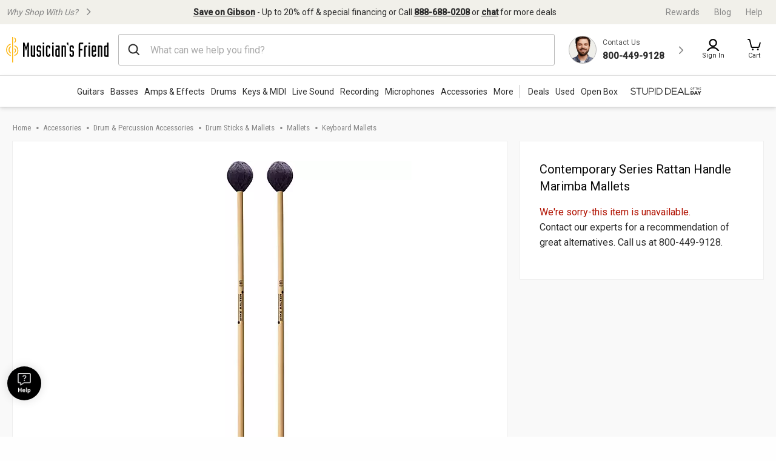

--- FILE ---
content_type: text/html;charset=UTF-8
request_url: https://www.musiciansfriend.com/accessories/mike-balter-contemporary-series-rattan-handle-marimba-mallets/l70230000003003
body_size: 50499
content:
<!DOCTYPE html>
<html lang="en">
<head>
<meta charset="utf-8">
<meta name="viewport" content="width=device-width, initial-scale=1.0" />
<link href="https://static.musiciansfriend.com/img/brand/mobile-mf/favicon-mf.ico" rel="shortcut icon">
<!-- icon in the highest resolution we need it for -->
<link rel="icon" sizes="192x192" href="https://static.musiciansfriend.com/img/brand/mobile-mf/android-chrome-192x192.png">
<!-- reuse same icon for Safari -->
<link rel="apple-touch-icon" href="https://static.musiciansfriend.com/img/brand/mobile-mf/android-chrome-192x192.png">
<!-- multiple icons for IE -->
<meta name="msapplication-square310x310logo" content="/https://static.musiciansfriend.comimg/brand/mobile-mf/android-chrome-192x192.png">
<meta name="theme-color" content="#277ba8">
<link rel="manifest" href="/manifest.json">
<!-- Head - Dynamic Meta Data -->
<title>Mike Balter Contemporary Series Rattan Handle Marimba Mallets Hard Purple Yarn | Musician's Friend</title>
<meta name="description" content="Get the guaranteed best price on Keyboard Mallets like the Mike Balter Contemporary Series Rattan Handle Marimba Mallets at Musician's Friend. Get a low price and free shipping on thousands of items."/>
<!-- 8th bridge meta tags -->
<meta property="eb:id" content="site1prodL70230" />
<meta property="og:description"  content="Get the guaranteed best price on Keyboard Mallets like the Mike Balter Contemporary Series Rattan Handle Marimba Mallets at Musician's Friend. Get a low price and free shipping on thousands of items." />
<meta property="og:title" content="Mike Balter&nbsp;Contemporary Series Rattan Handle Marimba Mallets" />
<!-- HeadType - Responsive Inline Global Css -->
<script type="text/javascript" src="https://www.musiciansfriend.com/assets/4cb0eaa16e79b75feaf6942ed2a6fdc25f5fab04c60"  ></script><script>
// akam-sw.js install script version 1.3.6
"serviceWorker"in navigator&&"find"in[]&&function(){var e=new Promise(function(e){"complete"===document.readyState||!1?e():(window.addEventListener("load",function(){e()}),setTimeout(function(){"complete"!==document.readyState&&e()},1e4))}),n=window.akamServiceWorkerInvoked,r="1.3.6";if(n)aka3pmLog("akam-setup already invoked");else{window.akamServiceWorkerInvoked=!0,window.aka3pmLog=function(){window.akamServiceWorkerDebug&&console.log.apply(console,arguments)};function o(e){(window.BOOMR_mq=window.BOOMR_mq||[]).push(["addVar",{"sm.sw.s":e,"sm.sw.v":r}])}var i="/akam-sw.js",a=new Map;navigator.serviceWorker.addEventListener("message",function(e){var n,r,o=e.data;if(o.isAka3pm)if(o.command){var i=(n=o.command,(r=a.get(n))&&r.length>0?r.shift():null);i&&i(e.data.response)}else if(o.commandToClient)switch(o.commandToClient){case"enableDebug":window.akamServiceWorkerDebug||(window.akamServiceWorkerDebug=!0,aka3pmLog("Setup script debug enabled via service worker message"),v());break;case"boomerangMQ":o.payload&&(window.BOOMR_mq=window.BOOMR_mq||[]).push(o.payload)}aka3pmLog("akam-sw message: "+JSON.stringify(e.data))});var t=function(e){return new Promise(function(n){var r,o;r=e.command,o=n,a.has(r)||a.set(r,[]),a.get(r).push(o),navigator.serviceWorker.controller&&(e.isAka3pm=!0,navigator.serviceWorker.controller.postMessage(e))})},c=function(e){return t({command:"navTiming",navTiming:e})},s=null,m={},d=function(){var e=i;return s&&(e+="?othersw="+encodeURIComponent(s)),function(e,n){return new Promise(function(r,i){aka3pmLog("Registering service worker with URL: "+e),navigator.serviceWorker.register(e,n).then(function(e){aka3pmLog("ServiceWorker registration successful with scope: ",e.scope),r(e),o(1)}).catch(function(e){aka3pmLog("ServiceWorker registration failed: ",e),o(0),i(e)})})}(e,m)},g=navigator.serviceWorker.__proto__.register;if(navigator.serviceWorker.__proto__.register=function(n,r){return n.includes(i)?g.call(this,n,r):(aka3pmLog("Overriding registration of service worker for: "+n),s=new URL(n,window.location.href),m=r,navigator.serviceWorker.controller?new Promise(function(n,r){var o=navigator.serviceWorker.controller.scriptURL;if(o.includes(i)){var a=encodeURIComponent(s);o.includes(a)?(aka3pmLog("Cancelling registration as we already integrate other SW: "+s),navigator.serviceWorker.getRegistration().then(function(e){n(e)})):e.then(function(){aka3pmLog("Unregistering existing 3pm service worker"),navigator.serviceWorker.getRegistration().then(function(e){e.unregister().then(function(){return d()}).then(function(e){n(e)}).catch(function(e){r(e)})})})}else aka3pmLog("Cancelling registration as we already have akam-sw.js installed"),navigator.serviceWorker.getRegistration().then(function(e){n(e)})}):g.call(this,n,r))},navigator.serviceWorker.controller){var u=navigator.serviceWorker.controller.scriptURL;u.includes("/akam-sw.js")||u.includes("/akam-sw-preprod.js")||u.includes("/threepm-sw.js")||(aka3pmLog("Detected existing service worker. Removing and re-adding inside akam-sw.js"),s=new URL(u,window.location.href),e.then(function(){navigator.serviceWorker.getRegistration().then(function(e){m={scope:e.scope},e.unregister(),d()})}))}else e.then(function(){window.akamServiceWorkerPreprod&&(i="/akam-sw-preprod.js"),d()});if(window.performance){var w=window.performance.timing,l=w.responseEnd-w.responseStart;c(l)}e.then(function(){t({command:"pageLoad"})});var k=!1;function v(){window.akamServiceWorkerDebug&&!k&&(k=!0,aka3pmLog("Initializing debug functions at window scope"),window.aka3pmInjectSwPolicy=function(e){return t({command:"updatePolicy",policy:e})},window.aka3pmDisableInjectedPolicy=function(){return t({command:"disableInjectedPolicy"})},window.aka3pmDeleteInjectedPolicy=function(){return t({command:"deleteInjectedPolicy"})},window.aka3pmGetStateAsync=function(){return t({command:"getState"})},window.aka3pmDumpState=function(){aka3pmGetStateAsync().then(function(e){aka3pmLog(JSON.stringify(e,null,"\t"))})},window.aka3pmInjectTiming=function(e){return c(e)},window.aka3pmUpdatePolicyFromNetwork=function(){return t({command:"pullPolicyFromNetwork"})})}v()}}();</script>
<script>
(function() {
function addStyleSheetContent(e){if(void 0!==e&&""!==e){const t=document.createElement("style");document.getElementsByTagName("head")[0].appendChild(t),t.setAttribute("type","text/css"),t.styleSheet?t.styleSheet.cssText=e:t.innerHTML=e}}"true"===sessionStorage.getItem("searchBarClosed")&&addStyleSheetContent("\n .temp-search-bar-hidden {transition: none !important; height: 0 !important; padding: 0 6px !important;}\n");
})();
</script>
<style>.tooltip{border-radius:4px;background:rgba(97,97,97,0.9);box-shadow:0 1px 1px rgba(0,0,0,0.16);color:#fff;padding:10px 16px}.tooltip a{color:#fff;text-decoration:underline}/*! normalize.css v8.0.0 | MIT License | github.com/necolas/normalize.css */html{line-height:1.15;-webkit-text-size-adjust:100%}body{margin:0}h1{font-size:2em;margin:.67em 0}hr{box-sizing:content-box;height:0;overflow:visible}pre{font-family:monospace,monospace;font-size:1em}a{background-color:transparent}abbr[title]{border-bottom:0;text-decoration:underline;text-decoration:underline dotted}b,strong{font-weight:bolder}code,kbd,samp{font-family:monospace,monospace;font-size:1em}small{font-size:80%}sub,sup{font-size:75%;line-height:0;position:relative;vertical-align:baseline}sub{bottom:-0.25em}sup{top:-0.5em}img{border-style:none}button,input,optgroup,select,textarea{font-family:inherit;font-size:100%;line-height:1.15;margin:0}button,input{overflow:visible}button,select{text-transform:none}button,[type="button"],[type="reset"],[type="submit"]{-webkit-appearance:button}button::-moz-focus-inner,[type="button"]::-moz-focus-inner,[type="reset"]::-moz-focus-inner,[type="submit"]::-moz-focus-inner{border-style:none;padding:0}button:-moz-focusring,[type="button"]:-moz-focusring,[type="reset"]:-moz-focusring,[type="submit"]:-moz-focusring{outline:1px dotted ButtonText}fieldset{padding:.35em .75em .625em}legend{box-sizing:border-box;color:inherit;display:table;max-width:100%;padding:0;white-space:normal}progress{vertical-align:baseline}textarea{overflow:auto}[type="checkbox"],[type="radio"]{box-sizing:border-box;padding:0}[type="number"]::-webkit-inner-spin-button,[type="number"]::-webkit-outer-spin-button{height:auto}[type="search"]{-webkit-appearance:textfield;outline-offset:-2px}[type="search"]::-webkit-search-decoration{-webkit-appearance:none}::-webkit-file-upload-button{-webkit-appearance:button;font:inherit}details{display:block}summary{display:list-item}template{display:none}[hidden]{display:none}.foundation-mq{font-family:"small=0em&xmedium=20.0625em&medium=40em&large=64em&xlarge=75em&xxlarge=90em"}html{box-sizing:border-box;font-size:100%}*,*::before,*::after{box-sizing:inherit}body{margin:0;padding:0;background:#fefefe;font-family:"Roboto",arial,sans-serif;font-weight:normal;line-height:1.5;color:#0a0a0a}img{display:inline-block;vertical-align:middle;max-width:100%;height:auto;-ms-interpolation-mode:bicubic}textarea{height:auto;min-height:50px;border-radius:0}select{box-sizing:border-box;width:100%;border-radius:0}.map_canvas img,.map_canvas embed,.map_canvas object,.mqa-display img,.mqa-display embed,.mqa-display object{max-width:none !important}button{padding:0;appearance:none;border:0;border-radius:0;background:transparent;line-height:1;cursor:auto}[data-whatinput='mouse'] button{outline:0}pre{overflow:auto}button,input,optgroup,select,textarea{font-family:inherit}.is-visible{display:block !important}.is-hidden{display:none !important}.is-off-canvas-open{overflow:hidden}.js-off-canvas-overlay{position:absolute;top:0;left:0;z-index:11;width:100%;height:100%;transition:opacity 300ms ease,visibility 300ms ease;background:rgba(254,254,254,0.25);opacity:0;visibility:hidden;overflow:hidden}.js-off-canvas-overlay.is-visible{opacity:1;visibility:visible}.js-off-canvas-overlay.is-closable{cursor:pointer}.js-off-canvas-overlay.is-overlay-absolute{position:absolute}.js-off-canvas-overlay.is-overlay-fixed{position:fixed}.off-canvas-wrapper{position:relative;overflow:hidden}.off-canvas{position:fixed;z-index:12;transition:transform 300ms ease;backface-visibility:hidden;background:#efefef}[data-whatinput='mouse'] .off-canvas{outline:0}.off-canvas.is-transition-push{z-index:12}.off-canvas.is-closed{visibility:hidden}.off-canvas.is-transition-overlap{z-index:13}.off-canvas.is-transition-overlap.is-open{box-shadow:0 0 10px rgba(10,10,10,0.7)}.off-canvas.is-open{transform:translate(0,0)}.off-canvas-absolute{position:absolute;z-index:12;transition:transform 300ms ease;backface-visibility:hidden;background:#efefef}[data-whatinput='mouse'] .off-canvas-absolute{outline:0}.off-canvas-absolute.is-transition-push{z-index:12}.off-canvas-absolute.is-closed{visibility:hidden}.off-canvas-absolute.is-transition-overlap{z-index:13}.off-canvas-absolute.is-transition-overlap.is-open{box-shadow:0 0 10px rgba(10,10,10,0.7)}.off-canvas-absolute.is-open{transform:translate(0,0)}.position-left{top:0;left:0;height:100%;overflow-y:auto;width:17em;transform:translateX(-17em)}.off-canvas-content .off-canvas.position-left{transform:translateX(-17em)}.off-canvas-content .off-canvas.position-left.is-transition-overlap.is-open{transform:translate(0,0)}.off-canvas-content.is-open-left.has-transition-push{transform:translateX(17em)}.position-left.is-transition-push{box-shadow:inset -13px 0 20px -13px rgba(10,10,10,0.25)}.position-right{top:0;right:0;height:100%;overflow-y:auto;width:17em;transform:translateX(17em)}.off-canvas-content .off-canvas.position-right{transform:translateX(17em)}.off-canvas-content .off-canvas.position-right.is-transition-overlap.is-open{transform:translate(0,0)}.off-canvas-content.is-open-right.has-transition-push{transform:translateX(-17em)}.position-right.is-transition-push{box-shadow:inset 13px 0 20px -13px rgba(10,10,10,0.25)}.position-top{top:0;left:0;width:100%;overflow-x:auto;height:250px;transform:translateY(-250px)}.off-canvas-content .off-canvas.position-top{transform:translateY(-250px)}.off-canvas-content .off-canvas.position-top.is-transition-overlap.is-open{transform:translate(0,0)}.off-canvas-content.is-open-top.has-transition-push{transform:translateY(250px)}.position-top.is-transition-push{box-shadow:inset 0 -13px 20px -13px rgba(10,10,10,0.25)}.position-bottom{bottom:0;left:0;width:100%;overflow-x:auto;height:250px;transform:translateY(250px)}.off-canvas-content .off-canvas.position-bottom{transform:translateY(250px)}.off-canvas-content .off-canvas.position-bottom.is-transition-overlap.is-open{transform:translate(0,0)}.off-canvas-content.is-open-bottom.has-transition-push{transform:translateY(-250px)}.position-bottom.is-transition-push{box-shadow:inset 0 13px 20px -13px rgba(10,10,10,0.25)}.off-canvas-content{transform:none;backface-visibility:hidden}.off-canvas-content.has-transition-overlap,.off-canvas-content.has-transition-push{transition:transform 300ms ease}.off-canvas-content.has-transition-push{transform:translate(0,0)}.off-canvas-content .off-canvas.is-open{transform:translate(0,0)}@media print,screen and (min-width:20.0625em){.position-left.reveal-for-xmedium{transform:none;z-index:12;transition:none;visibility:visible}.position-left.reveal-for-xmedium .close-button{display:none}.off-canvas-content .position-left.reveal-for-xmedium{transform:none}.off-canvas-content.has-reveal-left{margin-left:17em}.position-left.reveal-for-xmedium ~ .off-canvas-content{margin-left:17em}.position-right.reveal-for-xmedium{transform:none;z-index:12;transition:none;visibility:visible}.position-right.reveal-for-xmedium .close-button{display:none}.off-canvas-content .position-right.reveal-for-xmedium{transform:none}.off-canvas-content.has-reveal-right{margin-right:17em}.position-right.reveal-for-xmedium ~ .off-canvas-content{margin-right:17em}.position-top.reveal-for-xmedium{transform:none;z-index:12;transition:none;visibility:visible}.position-top.reveal-for-xmedium .close-button{display:none}.off-canvas-content .position-top.reveal-for-xmedium{transform:none}.off-canvas-content.has-reveal-top{margin-top:17em}.position-top.reveal-for-xmedium ~ .off-canvas-content{margin-top:17em}.position-bottom.reveal-for-xmedium{transform:none;z-index:12;transition:none;visibility:visible}.position-bottom.reveal-for-xmedium .close-button{display:none}.off-canvas-content .position-bottom.reveal-for-xmedium{transform:none}.off-canvas-content.has-reveal-bottom{margin-bottom:17em}.position-bottom.reveal-for-xmedium ~ .off-canvas-content{margin-bottom:17em}}@media print,screen and (min-width:40em){.position-left.reveal-for-medium{transform:none;z-index:12;transition:none;visibility:visible}.position-left.reveal-for-medium .close-button{display:none}.off-canvas-content .position-left.reveal-for-medium{transform:none}.off-canvas-content.has-reveal-left{margin-left:17em}.position-left.reveal-for-medium ~ .off-canvas-content{margin-left:17em}.position-right.reveal-for-medium{transform:none;z-index:12;transition:none;visibility:visible}.position-right.reveal-for-medium .close-button{display:none}.off-canvas-content .position-right.reveal-for-medium{transform:none}.off-canvas-content.has-reveal-right{margin-right:17em}.position-right.reveal-for-medium ~ .off-canvas-content{margin-right:17em}.position-top.reveal-for-medium{transform:none;z-index:12;transition:none;visibility:visible}.position-top.reveal-for-medium .close-button{display:none}.off-canvas-content .position-top.reveal-for-medium{transform:none}.off-canvas-content.has-reveal-top{margin-top:17em}.position-top.reveal-for-medium ~ .off-canvas-content{margin-top:17em}.position-bottom.reveal-for-medium{transform:none;z-index:12;transition:none;visibility:visible}.position-bottom.reveal-for-medium .close-button{display:none}.off-canvas-content .position-bottom.reveal-for-medium{transform:none}.off-canvas-content.has-reveal-bottom{margin-bottom:17em}.position-bottom.reveal-for-medium ~ .off-canvas-content{margin-bottom:17em}}@media print,screen and (min-width:64em){.position-left.reveal-for-large{transform:none;z-index:12;transition:none;visibility:visible}.position-left.reveal-for-large .close-button{display:none}.off-canvas-content .position-left.reveal-for-large{transform:none}.off-canvas-content.has-reveal-left{margin-left:17em}.position-left.reveal-for-large ~ .off-canvas-content{margin-left:17em}.position-right.reveal-for-large{transform:none;z-index:12;transition:none;visibility:visible}.position-right.reveal-for-large .close-button{display:none}.off-canvas-content .position-right.reveal-for-large{transform:none}.off-canvas-content.has-reveal-right{margin-right:17em}.position-right.reveal-for-large ~ .off-canvas-content{margin-right:17em}.position-top.reveal-for-large{transform:none;z-index:12;transition:none;visibility:visible}.position-top.reveal-for-large .close-button{display:none}.off-canvas-content .position-top.reveal-for-large{transform:none}.off-canvas-content.has-reveal-top{margin-top:17em}.position-top.reveal-for-large ~ .off-canvas-content{margin-top:17em}.position-bottom.reveal-for-large{transform:none;z-index:12;transition:none;visibility:visible}.position-bottom.reveal-for-large .close-button{display:none}.off-canvas-content .position-bottom.reveal-for-large{transform:none}.off-canvas-content.has-reveal-bottom{margin-bottom:17em}.position-bottom.reveal-for-large ~ .off-canvas-content{margin-bottom:17em}}@media print,screen and (min-width:20.0625em){.off-canvas.in-canvas-for-xmedium{visibility:visible;height:auto;position:static;background:0;width:auto;overflow:visible;transition:none}.off-canvas.in-canvas-for-xmedium.position-left,.off-canvas.in-canvas-for-xmedium.position-right,.off-canvas.in-canvas-for-xmedium.position-top,.off-canvas.in-canvas-for-xmedium.position-bottom{box-shadow:none;transform:none}.off-canvas.in-canvas-for-xmedium .close-button{display:none}}@media print,screen and (min-width:40em){.off-canvas.in-canvas-for-medium{visibility:visible;height:auto;position:static;background:0;width:auto;overflow:visible;transition:none}.off-canvas.in-canvas-for-medium.position-left,.off-canvas.in-canvas-for-medium.position-right,.off-canvas.in-canvas-for-medium.position-top,.off-canvas.in-canvas-for-medium.position-bottom{box-shadow:none;transform:none}.off-canvas.in-canvas-for-medium .close-button{display:none}}@media print,screen and (min-width:64em){.off-canvas.in-canvas-for-large{visibility:visible;height:auto;position:static;background:0;width:auto;overflow:visible;transition:none}.off-canvas.in-canvas-for-large.position-left,.off-canvas.in-canvas-for-large.position-right,.off-canvas.in-canvas-for-large.position-top,.off-canvas.in-canvas-for-large.position-bottom{box-shadow:none;transform:none}.off-canvas.in-canvas-for-large .close-button{display:none}}.title-bar{padding:.5rem;background:#0a0a0a;color:#fefefe;display:flex;justify-content:flex-start;align-items:center}.title-bar .menu-icon{margin-left:.25rem;margin-right:.25rem}.title-bar-left,.title-bar-right{flex:1 1 0}.title-bar-right{text-align:right}.title-bar-title{display:inline-block;vertical-align:middle;font-weight:bold}.hide{display:none !important}.invisible{visibility:hidden}@media print,screen and (max-width:20.06125em){.hide-for-small-only{display:none !important}}@media screen and (max-width:0),screen and (min-width:20.0625em){.show-for-small-only{display:none !important}}@media print,screen and (min-width:20.0625em){.hide-for-xmedium{display:none !important}}@media screen and (max-width:20.06125em){.show-for-xmedium{display:none !important}}@media print,screen and (min-width:20.0625em) and (max-width:39.99875em){.hide-for-xmedium-only{display:none !important}}@media screen and (max-width:20.06125em),screen and (min-width:40em){.show-for-xmedium-only{display:none !important}}@media print,screen and (min-width:40em){.hide-for-medium{display:none !important}}@media screen and (max-width:39.99875em){.show-for-medium{display:none !important}}@media print,screen and (min-width:40em) and (max-width:63.99875em){.hide-for-medium-only{display:none !important}}@media screen and (max-width:39.99875em),screen and (min-width:64em){.show-for-medium-only{display:none !important}}@media print,screen and (min-width:64em){.hide-for-large{display:none !important}}@media screen and (max-width:63.99875em){.show-for-large{display:none !important}}@media print,screen and (min-width:64em) and (max-width:74.99875em){.hide-for-large-only{display:none !important}}@media screen and (max-width:63.99875em),screen and (min-width:75em){.show-for-large-only{display:none !important}}.show-for-sr,.show-on-focus{position:absolute !important;width:1px !important;height:1px !important;padding:0 !important;overflow:hidden !important;clip:rect(0,0,0,0) !important;white-space:nowrap !important;border:0 !important}.show-on-focus:active,.show-on-focus:focus{position:static !important;width:auto !important;height:auto !important;overflow:visible !important;clip:auto !important;white-space:normal !important}.show-for-landscape,.hide-for-portrait{display:block !important}@media screen and (orientation:landscape){.show-for-landscape,.hide-for-portrait{display:block !important}}@media screen and (orientation:portrait){.show-for-landscape,.hide-for-portrait{display:none !important}}.hide-for-landscape,.show-for-portrait{display:none !important}@media screen and (orientation:landscape){.hide-for-landscape,.show-for-portrait{display:none !important}}@media screen and (orientation:portrait){.hide-for-landscape,.show-for-portrait{display:block !important}}[data-slick-carousel] [data-lazy]{display:none}a{text-decoration:none}#preHeaderPromoBar{display:none !important}.responsive-header_browse_deals_hot+#dropdown-hotDeals{display:none;position:absolute;right:135px;background:#fff;border-top:2px solid transparent;box-shadow:0 7px 10px rgba(0,0,0,0.4);padding:2px 0 0;z-index:500;top:40px;font-size:12px;width:200px}.responsive-header_browse_deals_hot+#dropdown-hotDeals:hover{display:block}.responsive-header_browse_deals_hot+#dropdown-hotDeals .shopDeptDiv{border-top:solid 1px #539db9;border-bottom:0;margin:3px 10px}.responsive-header_browse_deals_hot+#dropdown-hotDeals ul{margin-left:0;margin-bottom:0}.responsive-header_browse_deals_hot+#dropdown-hotDeals ul li{color:#333;display:block;font-size:11px;padding:3px 9px 1px}.responsive-header_browse_deals_hot+#dropdown-hotDeals ul li:hover{background:#3253b8}.responsive-header_browse_deals_hot+#dropdown-hotDeals ul li:hover *{color:#fff}.responsive-header_browse_deals_hot:hover+#dropdown-hotDeals{display:block}.responsive-header{width:100%;background:#fff;color:#2d2d2d;font-family:"Roboto",Arial,Helvetica,"Helvetica Neue",sans-serif;border-bottom:1px solid rgba(0,0,0,0.12)}.responsive-header *{box-sizing:border-box}.responsive-header a{color:#2d2d2d;font-weight:400}.responsive-header a:hover,.responsive-header a:visited,.responsive-header a:focus{color:#2d2d2d;text-decoration:none}.responsive-header .recent-search-history{margin:5px 0 0;background:#fff}.responsive-header .recent-search-history .clear-history{color:#3253b8}.responsive-header_search-overlay{display:none}.responsive-header_search-overlay[data-open]{display:block;position:fixed;width:100%;background:#000;opacity:.8;z-index:100;height:100vh;height:-webkit-fill-available}.responsive-header_values-panel{display:none}.responsive-header_values-panel[data-open]{display:block;position:absolute;left:0;width:404px;background:#fff;z-index:102;text-align:center;padding:10px 32px 32px;border:1px solid #DDD;height:100%;overflow:scroll;max-width:100%}.responsive-header_values-panel_close{height:44px;width:107%;background:url(https://static.musiciansfriend.com/responsive/img/mf/close-icon.svg?vId=2025.12.30.dev.myaccount.a&cb=4) no-repeat right;cursor:pointer}.responsive-header_values-panel_title{font-size:1.625rem;font-weight:500;margin-bottom:50px}.responsive-header_values-panel_value-props_shipping,.responsive-header_values-panel_value-props_warranty,.responsive-header_values-panel_value-props_contact{border:1px solid #DDD;border-radius:4px;position:relative;margin-bottom:49px}.responsive-header_values-panel_value-props_shipping_icon,.responsive-header_values-panel_value-props_warranty_icon,.responsive-header_values-panel_value-props_contact_icon{position:absolute;width:66px;height:66px;border-radius:50%;top:-33px;left:138px;border:2px solid #DDD}.responsive-header_values-panel_value-props_shipping_title,.responsive-header_values-panel_value-props_warranty_title,.responsive-header_values-panel_value-props_contact_title{font-size:1.125rem;font-weight:500;border-bottom:1px solid #DDD;padding:40px 0 9px}.responsive-header_values-panel_value-props_shipping_text,.responsive-header_values-panel_value-props_warranty_text,.responsive-header_values-panel_value-props_contact_text{color:#555;padding:0 16px}.responsive-header_values-panel_value-props_shipping a,.responsive-header_values-panel_value-props_warranty a,.responsive-header_values-panel_value-props_contact a{color:#3253b8;display:inline-block;margin-bottom:19px}.responsive-header_values-panel_value-props_shipping a:hover,.responsive-header_values-panel_value-props_shipping a:visited,.responsive-header_values-panel_value-props_shipping a:focus,.responsive-header_values-panel_value-props_warranty a:hover,.responsive-header_values-panel_value-props_warranty a:visited,.responsive-header_values-panel_value-props_warranty a:focus,.responsive-header_values-panel_value-props_contact a:hover,.responsive-header_values-panel_value-props_contact a:visited,.responsive-header_values-panel_value-props_contact a:focus{color:#3253b8;text-decoration:underline}.responsive-header_values-panel_value-props_shipping_icon{background:url(https://static.musiciansfriend.com/responsive/img/mf/shipping-icon.svg?vId=2025.12.30.dev.myaccount.a&cb=4) #f1f0ea no-repeat;background-position:7px}.responsive-header_values-panel_value-props_warranty_icon{background:url(https://static.musiciansfriend.com/responsive/img/mf/shield-icon.svg?vId=2025.12.30.dev.myaccount.a&cb=4) #f1f0ea no-repeat;background-position:18px}.responsive-header_values-panel_value-props_contact_icon{background:url(https://static.musiciansfriend.com/responsive/img/mf/contact-icon.svg?vId=2025.12.30.dev.myaccount.a&cb=4) #f1f0ea no-repeat;background-position:16px}.responsive-header_contact-panel,.responsive-header_cart-panel{display:none}.responsive-header_contact-panel[data-open],.responsive-header_cart-panel[data-open]{display:block;position:absolute;right:0;width:404px;background:#fff;z-index:102;text-align:center;padding:10px 32px 32px;border:1px solid #DDD;height:100%;overflow:scroll;list-style:none;max-width:100%}@media only screen and (max-width:639px){.responsive-header_contact-panel[data-open],.responsive-header_cart-panel[data-open]{width:375px}}@media only screen and (max-width:374px){.responsive-header_contact-panel[data-open],.responsive-header_cart-panel[data-open]{max-width:325px}}.responsive-header_contact-panel_close,.responsive-header_cart-panel_close{height:44px;width:107%;background:url(https://static.musiciansfriend.com/responsive/img/mf/close-icon.svg?vId=2025.12.30.dev.myaccount.a&cb=4) no-repeat right;cursor:pointer}.responsive-header_contact-panel_title,.responsive-header_cart-panel_title{font-size:1.625rem;font-weight:500}.responsive-header_contact-panel_info,.responsive-header_cart-panel_info{padding:32px;border:1px solid #DDD}.responsive-header_contact-panel_info_title,.responsive-header_cart-panel_info_title{font-size:1.5rem;font-weight:500}.responsive-header_contact-panel_info_number,.responsive-header_cart-panel_info_number{font-size:1.75rem;font-weight:600;color:#3253b8;margin:12px 0 16px}.responsive-header_contact-panel_info_spanish,.responsive-header_cart-panel_info_spanish{position:relative;width:236px;border:1px solid #BBB;margin:auto}.responsive-header_contact-panel_info_spanish_text,.responsive-header_cart-panel_info_spanish_text{font-size:13px;width:128px;margin:auto;background:#fff;position:absolute;top:-10px;left:52px;color:#555}.responsive-header_contact-panel_info_spanish_number,.responsive-header_cart-panel_info_spanish_number{margin:8px auto;font-weight:600;float:none;font-size:16px}.responsive-header_contact-panel_info_chat,.responsive-header_cart-panel_info_chat{padding-top:32px;font-size:1.5rem;font-weight:500;margin-bottom:24px}.responsive-header_contact-panel_info_chat-btn,.responsive-header_cart-panel_info_chat-btn{box-shadow:0 3px 6px rgba(0,0,0,0.16);color:#FFF !important;background-color:#3253b8;padding:12px 79px;font-size:1.125rem;font-weight:600;border-radius:4px}.responsive-header_contact-panel_info_chat-btn:hover,.responsive-header_cart-panel_info_chat-btn:hover{color:#FFF !important;background-color:#3d66e2}.responsive-header_contact-panel_info_chat-btn:focus,.responsive-header_cart-panel_info_chat-btn:focus{border:2px solid #bed9fa;color:#FFF !important;background-color:#3d66e2}.responsive-header_contact-panel_info_hours,.responsive-header_cart-panel_info_hours{color:#555;padding:42px 0 0}.responsive-header_contact-panel_info_hours_title,.responsive-header_cart-panel_info_hours_title{font-size:1.25rem;font-weight:500}.responsive-header_contact-panel_info_hours_details,.responsive-header_cart-panel_info_hours_details{font-size:1rem;margin-bottom:7px}.responsive-header_contact-panel_links,.responsive-header_cart-panel_links{margin-top:24px;border:1px solid #DDD;display:flex;flex-direction:column;text-align:left;padding:32px 32px 13px}.responsive-header_contact-panel_links a,.responsive-header_cart-panel_links a{font-size:1.125rem;color:#3253b8;padding-bottom:19px;position:relative;font-weight:500;width:fit-content}.responsive-header_contact-panel_links a:hover,.responsive-header_cart-panel_links a:hover{color:#3253b8;text-decoration:underline}.responsive-header_contact-panel_links a::after,.responsive-header_cart-panel_links a::after{content:" ";position:absolute;top:-19px;right:-50px;background:url(https://static.musiciansfriend.com/responsive/img/mf/chevron-right-blue.svg?vId=2025.12.30.dev.myaccount.a&cb=4);width:70px;height:70px;background-size:cover}.responsive-header_contact-panel_header,.responsive-header_cart-panel_header{font-size:1.125rem;font-weight:500;margin:16px 0;text-align:left}.responsive-header_contact-panel_mini-cart,.responsive-header_cart-panel_mini-cart{list-style:none;margin-left:0}.responsive-header_contact-panel_mini-cart_total,.responsive-header_cart-panel_mini-cart_total{font-size:1.125rem;font-weight:500;margin:32px 0 16px;text-align:left}.responsive-header_contact-panel_mini-cart_total #cartValueRR,.responsive-header_cart-panel_mini-cart_total #cartValueRR{font-style:normal}.responsive-header_contact-panel_mini-cart_info,.responsive-header_cart-panel_mini-cart_info{display:flex;text-align:left;font-weight:500;font-size:.875rem;margin:10px 0}.responsive-header_contact-panel_mini-cart_info_img,.responsive-header_cart-panel_mini-cart_info_img{border:1px solid #ddd;margin-right:8px;max-height:60px;min-width:60px}.responsive-header_contact-panel_mini-cart_info a,.responsive-header_cart-panel_mini-cart_info a{color:#3253b8 !important;font-weight:500;font-size:.875rem;display:block}.responsive-header_contact-panel_mini-cart_info a:hover,.responsive-header_contact-panel_mini-cart_info a:focus,.responsive-header_cart-panel_mini-cart_info a:hover,.responsive-header_cart-panel_mini-cart_info a:focus{color:#3253b8 !important;text-decoration:underline}.responsive-header_contact-panel_mini-cart_btn,.responsive-header_cart-panel_mini-cart_btn{box-shadow:0 3px 6px rgba(0,0,0,0.16);color:#FFF !important;background-color:#3253b8;padding:12px;font-size:1.125rem;font-weight:600;border-radius:4px;display:block;width:100%}.responsive-header_contact-panel_mini-cart_btn:hover,.responsive-header_cart-panel_mini-cart_btn:hover{color:#FFF !important;background-color:#3d66e2}.responsive-header_contact-panel_mini-cart_btn:focus,.responsive-header_cart-panel_mini-cart_btn:focus{border:2px solid #bed9fa;color:#FFF !important;background-color:#3d66e2}.responsive-header_contact-panel_mini-cart_empty,.responsive-header_cart-panel_mini-cart_empty{margin-top:20px;display:flex;flex-flow:row wrap;justify-content:center;padding:20px 0;text-align:center}.responsive-header_contact-panel_mini-cart_empty_icon,.responsive-header_cart-panel_mini-cart_empty_icon{height:44px;width:44px}.responsive-header_contact-panel_mini-cart_empty--btn,.responsive-header_cart-panel_mini-cart_empty--btn{box-shadow:0 3px 6px rgba(0,0,0,0.16);color:#FFF !important;background-color:#3253b8;font-weight:500;font-size:.875rem;max-height:36px;padding:10px;margin-bottom:20px;text-align:center;border-radius:4px;width:154px}.responsive-header_contact-panel_mini-cart_empty--btn:hover,.responsive-header_cart-panel_mini-cart_empty--btn:hover{color:#FFF !important;background-color:#3d66e2}.responsive-header_contact-panel_mini-cart_empty--btn:focus,.responsive-header_cart-panel_mini-cart_empty--btn:focus{border:2px solid #bed9fa;color:#FFF !important;background-color:#3d66e2}.responsive-header_contact-panel_mini-cart_empty_heading,.responsive-header_cart-panel_mini-cart_empty_heading{color:#2d2d2d;font-size:28px;font-weight:500}.responsive-header_contact-panel_mini-cart_empty_sign-in-msg,.responsive-header_cart-panel_mini-cart_empty_sign-in-msg{color:#555}.responsive-header_contact-panel_mini-cart_empty a.empty-mini-cart-link,.responsive-header_cart-panel_mini-cart_empty a.empty-mini-cart-link{color:#3253b8;font-weight:500}.responsive-header_branding{background:#f1f0ea;height:40px;display:flex;justify-content:space-between;align-items:center;padding:0 20px;color:#888}@media only screen and (min-width:1500px){.responsive-header_branding{justify-content:center}.responsive-header_branding_values{width:500px}.responsive-header_branding_promo{text-align:center;width:500px}.responsive-header_branding_links{width:500px;justify-content:flex-end}}@media only screen and (max-width:1290px){.responsive-header_branding{padding:0 10px}}.responsive-header_branding a{color:#888}.responsive-header_branding a:hover,.responsive-header_branding a:visited,.responsive-header_branding a:focus{color:#888;text-decoration:underline}.responsive-header_branding_values{font-style:italic;display:flex;align-items:center}.responsive-header_branding_values_icon{background:url(https://static.musiciansfriend.com/responsive/img/mf/right-arrow.svg?vId=2025.12.30.dev.myaccount.a&cb=4);margin-left:-14px;height:26px;width:35px;background-size:60px;background-position:0 -13px}.responsive-header_branding_values,.responsive-header_branding_promo{font-size:14px}.responsive-header_branding_promo a{text-decoration:underline}.responsive-header_branding_links{font-size:14px;display:flex}.responsive-header_branding_links a{padding:0 12px}.responsive-header_branding_links_rewards{display:flex;align-items:center}.responsive-header_branding_links_rewards_img{height:27px;width:44px}.responsive-header_branding_links_rewards_text{width:180px;line-height:normal;text-align:center}.responsive-header_branding_links_rewards_text_title{font-size:12px;margin:0}.responsive-header_branding_links_rewards_text_details{font-size:11px;margin:0}.responsive-header_utility{height:84px;display:flex;justify-content:space-between;align-items:center;padding:20px}.responsive-header_utility_text{white-space:nowrap}@media only screen and (min-width:1500px){.responsive-header_utility{justify-content:center}.responsive-header_utility_search{max-width:844px;margin:0 36px 0 48px}}.responsive-header_utility_mobile{display:flex;align-items:center}.responsive-header_utility_mobile_hamburger{height:33px;width:34px;background:url(https://static.musiciansfriend.com/responsive/img/mf/menu-icon.svg?vId=2025.12.30.dev.myaccount.a&cb=4) no-repeat}.responsive-header_utility_mobile_hamburger[data-open]{position:absolute;right:5px;z-index:10;top:5px;background:url(https://static.musiciansfriend.com/responsive/img/mf/close-icon.svg?vId=2025.12.30.dev.myaccount.a&cb=4);height:40px;width:40px}.responsive-header_utility_mobile_searchIcon{height:42px;width:34px;background:url(https://static.musiciansfriend.com/responsive/img/mf/search-icon.svg?vId=2025.12.30.dev.myaccount.a&cb=4)}.responsive-header_utility_mobile_flyout{display:none}@media only screen and (max-width:1290px){.responsive-header_utility{padding:0 10px}}.responsive-header_utility_logo{width:178px;height:44px;margin-right:16px;background-image:url(https://static.musiciansfriend.com/responsive/img/mf/musicians-friend-logo.svg?vId=2025.12.30.dev.myaccount.a&cb=4);background-repeat:no-repeat;background-size:100% auto;background-position:0 50%}.responsive-header_utility_search{position:relative;width:60%;z-index:101}.responsive-header_utility_search_form{position:relative}.responsive-header_utility_search .ui-input-text{margin:0 !important}.responsive-header_utility_search_icon{height:40px;width:40px;position:absolute;top:4px;left:4px;z-index:100;background:url(https://static.musiciansfriend.com/responsive/img/mf/search-icon.svg?vId=2025.12.30.dev.myaccount.a&cb=4)}.responsive-header_utility_search::after{position:absolute;right:20px;content:"";top:16px;font-size:1rem;color:#BBB}.responsive-header_utility_search_input{width:100% !important;height:52px !important;box-shadow:none !important;margin:0 !important;padding-left:52px !important;border-radius:3px !important;border:1px solid #BBB !important;font-size:1rem}.responsive-header_utility_search_btn{display:none}.responsive-header_utility_search_btn[data-open]{position:absolute;right:12px;top:4px;border:0;border-radius:50%;height:44px;width:44px;display:block;box-shadow:none;padding:0;min-width:unset;background:url(https://static.musiciansfriend.com/responsive/img/mf/search-icon.svg?vId=2025.12.30.dev.myaccount.a&cb=4) #eee}.responsive-header_utility_search_btn:hover{background-color:#BBB !important}@media screen and (max-width:1023px) and (min-width:768px){.responsive-header_utility_search[data-open] #search-form{margin-right:-220px;position:relative}.responsive-header_utility_search[data-open] .recent-search-history-container{margin-right:-220px}}.responsive-header_utility_search[data-open]::after{right:64px}.responsive-header_utility_search[data-open] .responsive-header_utility_search_icon{display:none}.responsive-header_utility_search[data-open] .responsive-header_utility_search_input{padding-left:15px !important}.responsive-header_utility_help{display:flex;align-items:center;justify-content:space-between;position:relative;margin:0 16px;padding:0 7px}.responsive-header_utility_help:hover{background:#eee;border-radius:40px}.responsive-header_utility_help_img{width:46px;height:46px;min-width:46px;background:url("//static.musiciansfriend.com/static/mf/sfChat/chat-agent2_square.png") no-repeat;background-size:cover;margin-right:10px;border:1px solid #BBB;border-radius:50%;background-position:center}.responsive-header_utility_help_text{margin-bottom:0}.responsive-header_utility_help_text_title{font-size:.75rem;color:#555;margin-bottom:0}.responsive-header_utility_help_text_phone{font-size:.938rem;font-weight:600;margin-bottom:0}.responsive-header_utility_help_icon{background:url(https://static.musiciansfriend.com/responsive/img/mf/right-arrow.svg?vId=2025.12.30.dev.myaccount.a&cb=4);height:69px;width:31px;background-size:68px;background-position:-8px 6px}.responsive-header_utility_signin{font-size:.688rem;display:flex;flex-direction:column;align-items:center;margin-right:16px;position:relative;cursor:pointer;height:52px;width:52px;padding:8px;border-radius:50%;min-width:52px}.responsive-header_utility_signin[data-active],.responsive-header_utility_signin[data-logged-in],.responsive-header_utility_signin:hover{background:#eee}@media only screen and (min-width:1500px){.responsive-header_utility_signin{margin-left:16px}}.responsive-header_utility_signin_icon{height:22px;width:22px;background:url(https://static.musiciansfriend.com/responsive/img/mf/sign-in-icon.svg?vId=2025.12.30.dev.myaccount.a&cb=4)}.responsive-header_utility_signin span{white-space:nowrap;padding-top:0}.responsive-header_utility_signin_logged-in{width:5px;height:5px;border-left:5px solid transparent;border-right:5px solid transparent;border-top:7px solid #bbb;margin-left:0;margin-top:8px;padding-top:0}.responsive-header_utility_signin_logged-in[data-active],.responsive-header_utility_signin_logged-in[data-logged-in],.responsive-header_utility_signin_logged-in:hover{background:#eee}.responsive-header_utility_signin_logged-in::after{width:8px;height:8px;position:absolute;content:" ";top:4px;border-radius:50%;right:4px;background:#0ea200}.responsive-header_utility_account-dropdown{width:244px;position:absolute;background:#fff;border:1.5px solid #DDD;border-radius:16px;box-shadow:0 3px 6px rgba(0,0,0,0.06);z-index:999;top:65px;left:-106px;display:none}.responsive-header_utility_account-dropdown[data-open]{display:block}.responsive-header_utility_account-dropdown_back-btn{display:none}.responsive-header_utility_account-dropdown ul{list-style:none;text-align:center;margin:0;padding:32px 16px}.responsive-header_utility_account-dropdown_btn{box-shadow:0 3px 6px rgba(0,0,0,0.16);color:#FFF !important;background-color:#3253b8;font-size:1.125rem}.responsive-header_utility_account-dropdown_btn:hover{color:#FFF !important;background-color:#3d66e2}.responsive-header_utility_account-dropdown_btn:focus{border:2px solid #bed9fa;color:#FFF !important;background-color:#3d66e2}.responsive-header_utility_account-dropdown_btn-secondary{box-shadow:0 3px 6px rgba(0,0,0,0.16);background-color:#FFF;color:#2d2d2d;border:2px solid #BBB;font-size:1rem}.responsive-header_utility_account-dropdown_btn-secondary:hover{border:2px solid #BBB;box-shadow:0 6px 12px rgba(0,0,0,0.08)}.responsive-header_utility_account-dropdown_btn-secondary:focus{border:2px solid #bed9fa;background-color:#FFF}.responsive-header_utility_account-dropdown_btn,.responsive-header_utility_account-dropdown_btn-secondary{width:212px;display:block;border-radius:4px;padding:12px 0 !important;text-align:center;font-weight:600}.responsive-header_utility_account-dropdown_text{display:block;margin:16px}.responsive-header_utility_account-dropdown .userLoggedWrap{font-size:.875rem;font-weight:500;padding-bottom:10px;display:block}.responsive-header_utility_account-dropdown_link-profile{padding:5px;display:block;border-bottom:1px solid #DDD;font-size:1rem}.responsive-header_utility_account-dropdown_rewards_wrap{margin:21px auto;border:1px solid #DDD;text-align:center;padding:13px;position:relative}.responsive-header_utility_account-dropdown_rewards_title{position:absolute;top:-8px;text-transform:uppercase;font-weight:bold;left:0;width:100%;background:unset}.responsive-header_utility_account-dropdown_rewards_title span{background:#fff;padding:0 2px}.responsive-header_utility_account-dropdown_rewards_points{margin:0;font-size:1rem;color:#0ea200}.responsive-header_utility_cart{font-size:.688rem;display:flex;flex-direction:column;align-items:center;position:relative;height:52px;width:52px;padding:8px;min-width:52px}.responsive-header_utility_cart[data-active],.responsive-header_utility_cart:hover{background:#eee;border-radius:50%}.responsive-header_utility_cart_icon{height:22px;width:26px;background:url(https://static.musiciansfriend.com/responsive/img/mf/cart-icon.svg?vId=2025.12.30.dev.myaccount.a&cb=4) no-repeat;background-size:22px;background-position:center}.responsive-header_utility_cart span{padding-top:0}.responsive-header_utility_cart span.cart-count{color:#eee;height:0;width:0}.responsive-header_utility_cart[data-show-count]{background:#eee;border-radius:50%}.responsive-header_utility_cart[data-show-count] span.cart-count{background:#0ea200;font-size:11px;border:2px solid #fff;position:absolute;top:-5px;left:39px;height:25px;width:25px;text-align:center;border-radius:50%;color:#fff;padding-top:2px}@media only screen and (max-width:767px){.responsive-header_utility_cart[data-show-count] span.cart-count{top:-8px;left:auto;right:-10px;height:25px;width:25px;padding-top:2px}}.responsive-header_browse{height:52px;width:100%;display:flex;justify-content:center;border-top:1px solid rgba(0,0,0,0.12);border-bottom:0;position:relative;box-shadow:0 3px 6px rgba(0,0,0,0.12);align-items:center}@media only screen and (min-width:1500px){.responsive-header_browse_stupid{padding:0 30px}}.responsive-header_browse_header{display:none}.responsive-header_browse_header_signin,.responsive-header_browse_header_back{font-size:11px;font-weight:300;color:#555}.responsive-header_browse_header_signin-link{width:44px;height:44px;display:inline-block;position:absolute;top:3px;left:12px;background:url(https://static.musiciansfriend.com/responsive/img/mf/sign-in-icon.svg?vId=2025.12.30.dev.myaccount.a&cb=4) #fff no-repeat;border-radius:50%;background-position:center}.responsive-header_browse_header_signin-link[data-active],.responsive-header_browse_header_signin-link[data-logged-in],.responsive-header_browse_header_signin-link:hover{background-color:#eee}.responsive-header_browse_header_signin-link span{font-size:.688rem;position:absolute;right:-37px;top:15px}.responsive-header_browse_header_signin-link_logged-in{width:5px;height:5px;border-left:5px solid transparent;border-right:5px solid transparent;border-top:7px solid #bbb;margin-left:0;margin-top:8px;padding-top:0;position:absolute;right:-18px !important;top:11px !important}.responsive-header_browse_header_signin-link_logged-in::after{width:8px;height:8px;position:absolute;content:" ";top:-22px;border-radius:50%;right:14px;background:#0ea200;border:1px solid #fff}.responsive-header_browse_header_back{display:none}.responsive-header_browse_mobile-header{display:none}.responsive-header_browse_categorymenu{padding:8px 29px 8px 18px;display:none}.responsive-header_browse_categorymenu[data-open]{background:#eee;border-radius:3px}@media only screen and (max-width:1290px){.responsive-header_browse{padding:0}}.responsive-header_browse_categories{font-size:.8rem;display:flex;list-style:none;margin:0;padding:7px}.responsive-header_browse_categories li{padding:0}.responsive-header_browse_categories li a[data-selected]{border-radius:3px;background:#eee}.responsive-header_browse_categories li a[data-js-categories-link]{padding:8px 5px;font-size:.875rem}.responsive-header_browse_categories li a[data-js-categories-link]:hover{border-radius:3px;background:#eee}.responsive-header_browse_categories_flyout{display:none}.responsive-header_browse_categories_flyout[data-open]{width:100%;position:absolute;z-index:99;left:0;top:41px;background:#f9f9f9;display:flex;justify-content:center;flex-wrap:nowrap;border-bottom:1px solid rgba(0,0,0,0.12);padding:32px 0}.responsive-header_browse_categories_flyout_close-btn{height:30px;width:30px;position:absolute;right:10px;top:10px;background:url(https://static.musiciansfriend.com/responsive/img/mf/close-icon.svg?vId=2025.12.30.dev.myaccount.a&cb=4) no-repeat center}.responsive-header_browse_categories_flyout ul{list-style:none;margin:0;padding:0 25px}.responsive-header_browse_categories_flyout a{color:#555 !important;font-size:14px;letter-spacing:.92px;line-height:2;font-weight:300;padding:4px 0 !important}.responsive-header_browse_categories_flyout a:hover{text-decoration:underline}.responsive-header_browse_categories_flyout_subcategories,.responsive-header_browse_categories_flyout_recommended{display:grid;grid-template-columns:auto auto;padding:0;border-right:1px solid rgba(0,0,0,0.12)}@media only screen and (max-width:767px){.responsive-header_browse_categories_flyout_subcategories,.responsive-header_browse_categories_flyout_recommended{padding:32px 0}}.responsive-header_browse_categories_flyout_subcategories_brands a,.responsive-header_browse_categories_flyout_subcategories_models a,.responsive-header_browse_categories_flyout_recommended_brands a,.responsive-header_browse_categories_flyout_recommended_models a{display:flex;align-items:center}.responsive-header_browse_categories_flyout_subcategories_brands a .-img-container,.responsive-header_browse_categories_flyout_subcategories_models a .-img-container,.responsive-header_browse_categories_flyout_recommended_brands a .-img-container,.responsive-header_browse_categories_flyout_recommended_models a .-img-container{height:46px;width:46px;border-radius:50%;border:1px solid #DDD;margin-right:10px;background:#fff}.responsive-header_browse_categories_flyout_subcategories_brands a img,.responsive-header_browse_categories_flyout_subcategories_models a img,.responsive-header_browse_categories_flyout_recommended_brands a img,.responsive-header_browse_categories_flyout_recommended_models a img{height:43px;width:43px}.responsive-header_browse_categories_flyout_links{width:auto;min-width:224px}.responsive-header_browse_categories_flyout_links ul{height:100%;display:flex;flex-direction:column}.responsive-header_browse_categories_flyout_links ul li{padding:0 10px}.responsive-header_browse_categories_flyout_links ul li a{font-size:16px;color:#2d2d2d}.responsive-header_browse_categories_flyout_links_btn{background:#fff;text-align:center;border:2px solid #bbb;border-radius:4px;margin-top:auto}.responsive-header_browse_deals{display:flex;align-items:center}.responsive-header_browse_deals_hot{padding:6px 29px 6px 18px;white-space:nowrap;font-size:.875rem;margin:4px 0;border-left:1px solid rgba(0,0,0,0.12)}@media only screen and (max-width:1024px){.responsive-header_browse_deals_hot{border-left:0}}.responsive-header_browse_deals_hot[data-open]{background:#eee;border-radius:3px}.responsive-header_browse_deals_hot::after{width:0;height:0;border-left:5px solid transparent;border-right:5px solid transparent;border-top:7px solid #BBB;position:absolute;content:" ";margin-left:8px;margin-top:9px}.responsive-header_browse_deals_stupid{height:24px;align-self:center;padding:0 8px}.responsive-header_browse_deals_stupid:hover{background:#eee;border-radius:3px}.responsive-header_browse_deals_stupid_icon{height:24px;width:119px;background:url(https://static.musiciansfriend.com/responsive/img/mf/SDOTD.svg?vId=2025.12.30.dev.myaccount.a&cb=4)}.responsive-header_browse_deals_flyout{display:none}.responsive-header_browse_deals_flyout[data-open]{width:100%;min-height:226px;position:absolute;z-index:99;left:0;top:52px;background:#f9f9f9;display:flex;justify-content:center;flex-wrap:nowrap;border-bottom:1px solid rgba(0,0,0,0.12);padding:32px 0}@media only screen and (min-width:1500px){.responsive-header_browse_deals_flyout[data-open]{top:52px}}.responsive-header_browse_deals_flyout ul{flex-wrap:wrap;list-style:none;margin:0}.responsive-header_browse_deals_flyout ul li{margin:0 15px}.responsive-header_browse_deals_flyout img{height:122px;width:237px}.responsive-header_browse_deals_flyout_links{padding:0 30px}.responsive-header_browse_deals_flyout_promos{display:flex;border-left:1px solid rgba(0,0,0,0.12);padding:0 30px}.responsive-header_browse_deals_flyout_promos li a p{font-size:14px}.responsive-header_browse .-mobile-link{display:none}.responsive-header_browse .-mobile-link[data-js-side-panel-toggle="values"]{background:url(https://static.musiciansfriend.com/responsive/img/mf/right-arrow.svg?vId=2025.12.30.dev.myaccount.a&cb=4) #f1f0ea no-repeat;background-position:right -2px;padding:18px 24px;font-size:1.125rem;font-weight:500}@media only screen and (min-width:768px){.responsive-header_browse .-mobile-link[data-js-side-panel-toggle="values"]{display:none}}.responsive-header_browse .-mobile-link[data-js-side-panel-toggle="help"]{display:flex;align-items:center;background:url(https://static.musiciansfriend.com/responsive/img/mf/right-arrow.svg?vId=2025.12.30.dev.myaccount.a&cb=4) no-repeat;background-position:right 23px;height:116px}@media only screen and (min-width:768px){.responsive-header_browse .-mobile-link[data-js-side-panel-toggle="help"]{display:none}}.responsive-header_browse .-mobile-link.-branding-bar{background:#f1f0ea;padding:6px 24px;color:#888;border-bottom:0}.responsive-header_browse .-mobile-link.-branding-bar:visited{color:#888}.responsive-header_browse_help.-mobile-link{display:flex;align-items:center;background:url(https://static.musiciansfriend.com/responsive/img/mf/right-arrow.svg?vId=2025.12.30.dev.myaccount.a&cb=4) no-repeat;background-position:right 0}.responsive-header_browse_help_text{margin:0}.responsive-header_browse_help_img{width:46px;height:46px;min-width:46px;background-image:url("//static.musiciansfriend.com/static/mf/sfChat/chat-agent2_square.png");background-size:contain;margin-right:10px;border:1px solid #bbb;border-radius:50%;background-size:cover;background-position:center}.responsive-header_browse .-collapsible::after{width:0;height:0;border-left:5px solid transparent;border-right:5px solid transparent;border-top:7px solid #BBB;position:absolute;content:" ";margin-left:8px;margin-top:7px;transition:transform .5s}.responsive-header_browse .-collapsible[data-open]::after{transform:rotate(180deg)}.responsive-header_browse .-title,.responsive-header_browse .-title a{font-size:16px !important;color:#2d2d2d;font-weight:500}.responsive-header_browse .-nav-spacer{display:none}.screen-reader-only{position:absolute !important;width:1px !important;height:1px !important;padding:0 !important;margin:-1px !important;overflow:hidden !important;clip:rect(0,0,0,0) !important;border:0 !important;color:#000 !important;background-color:#FFF !important}.hidden{display:none !important}.invisible{visibility:hidden !important}.pre-header-promo-bar{background-color:#007ba9;min-height:1.5em;padding:.4em 0 .2em;max-height:6em;white-space:nowrap;font-size:3.5vw;text-align:center}.pre-header-promo-bar:hover{text-decoration:none}.pre-header-promo-bar-link{color:#fff}.pre-header-promo-bar-link:hover{color:#fff;text-decoration:underline}.main-container{padding:10px 2% 0}.main-container.-no-padding{padding:0}.typeahead-wrapper{position:absolute;display:flex;width:100%;top:58px;z-index:9;background-color:#f3f3f3;padding:10px 0 10px 10px;border:1px solid #c9c9c9;font-size:14px}.typeahead-wrapper ul{margin:0;list-style:none}.typeahead-wrapper .highlight{font-weight:500}.typeahead-wrapper>ul{margin:0;list-style:none;flex:1 1 26%;background:#fff;overflow:hidden;padding:4px;margin-right:10px}.typeahead-wrapper>div{flex:1 1 40%;background:#fff;overflow:hidden;padding:4px;margin-right:10px}.typeahead-wrapper li.searchTypeAhead-item{color:#333;display:block;padding:4px}.typeahead-wrapper li.searchTypeAhead-item:hover{color:#fff;background-color:#638fc3}.typeahead-wrapper li.searchTypeAhead-item a{color:inherit}.typeahead-wrapper strong{font-weight:bold;font-size:14px;line-height:15px;color:#333;text-transform:capitalize}.typeahead-wrapper ul.dimension>li{margin-bottom:5px;color:#369}.typeahead-wrapper ul.dimension ul li{padding:4px;line-height:1}.typeahead-wrapper ul.dimension ul li:hover{color:#fff;background-color:#638fc3}.typeahead-wrapper ul.dimension ul li a{color:inherit}.typeahead-wrapper .product li{overflow:hidden;margin-bottom:5px}.typeahead-wrapper .product .imgLink{float:left;width:90px}.typeahead-wrapper .product .imgLink img{width:100%}.typeahead-wrapper .product .prodInfo{margin-left:100px}.typeahead-wrapper .product .stars{text-indent:-2000px}.typeahead-wrapper ul.dimension ul li{color:#3253b8}</style>
<!-- preconnect links -->
<link rel="preconnect" href="https://s2.go-mpulse.net">
<link rel="preconnect" href="https://c.go-mpulse.net">
<link rel="preconnect" href="https://code.jquery.com">
<link rel="preconnect" href="https://fonts.googleapis.com/" crossorigin>
<link rel="dns-prefetch" href="https://fonts.googleapis.com">
<link rel="preconnect" href="https://assets.adobedtm.com">
<link rel="preconnect" href="https://wsv3cdn.audioeye.com">
<link rel="preconnect" href="https://ws.audioeye.com">
<!-- Adobe Launch Library Responsive MF Mobile -->
<!-- Responsive Launch Footer Embed Code -->
<script src="//assets.adobedtm.com/launch-EN2c2d8c84e1de4683b4ee4df9cf182a3a-staging.min.js" async></script>
<!-- Jquery Library-->
<script src="https://static.musiciansfriend.com/cmn/productionJs/responsiveVendor.js?vId=2025.12.30.dev.myaccount.a&cb=4" defer></script>
<script src="https://cdn.quantummetric.com/qscripts/quantum-guitarcenter-test.js" async></script>
<script src="https://static.musiciansfriend.com/cmn/productionJs/global.r.js?vId=2025.12.30.dev.myaccount.a&cb=4" defer>
</script>
<script src="https://static.musiciansfriend.com/cmn/productionJs/foundation.r.js?vId=2025.12.30.dev.myaccount.a&cb=4" defer>
</script>
<link href="https://fonts.googleapis.com/css?family=Roboto+Condensed|Roboto:300,400,500&display=swap" rel="stylesheet" media="postload">
<!-- Head - Top Script Content -->
<!-- Share -->
<meta property="eb:currency" content="USD" />
<meta property="og:type" content="product" />
<meta property="og:site_name" content="Musician's Friend" />
<meta property="fb:admins" content="6722569083" />


<link rel="stylesheet" href="https://static.musiciansfriend.com/cmn/brand/mf/productionCss/global.r.css?vId=2025.12.30.dev.myaccount.a&cb=4" />
<link rel="stylesheet" href="https://static.musiciansfriend.com/cmn/brand/mf/productionCss/pdp.r.css?vId=2025.12.30.dev.myaccount.a&cb=4"  /><!-- HeadType - Responsive Inline PDP Css -->
<style>.pdp .main-container{background:#f9f9f9;padding:0}@media only screen and (min-width:976px){.pdp-desktop-section{display:grid;grid-template-columns:60% 40%;max-width:1500px;margin:0 16px}}@media only screen and (max-width:975px){.pdp-desktop-section{display:flex;flex-wrap:wrap}}@media only screen and (min-width:1500px){.pdp-desktop-section{margin:0 auto}}@media only screen and (min-width:768px){.pdp-details-wrapper{align-content:start;background:#fff;display:grid;justify-content:center}}@media only screen and (min-width:976px){.pdp-details-wrapper{background:#fff;grid-column:2 / span 1;padding:15px 32px 27px 0}}@media only screen and (max-width:975px){.pdp-details-wrapper{flex:1 1 100%;width:100%}}@media only screen and (min-width:1500px){.pdp-details-wrapper{justify-content:start}}.pdp-section{background:#fff;padding-left:10px;padding-right:10px}.pdp-section-title{padding:16px}@media only screen and (min-width:976px){.pdp-section-title{grid-column-start:span 2;padding-left:32px;width:100%}}@media only screen and (max-width:975px){.pdp-section-title{flex:1 1 100%}}.pdp-section-media{margin:10px 0 0;position:relative;border-bottom:1px solid #DDD;background:#fff;padding-top:-webkit-calc(100% - -30px);padding-top:-moz-calc(100% - -30px);padding-top:calc(100% - -30px);padding-bottom:0}@media only screen and (min-width:768px){.pdp-section-media{padding-top:630px;position:relative}}@media only screen and (max-width:975px){.pdp-section-media{order:-1;flex:1 1 100%}}@media only screen and (min-width:976px){.pdp-section-media{padding:15px 0 0;margin:0;border:0;display:flex}}.pdp-section.-inner-card{padding:16px;border-top:1px solid #DDD}@media only screen and (min-width:375px){.pdp-section.-inner-card{border:1px solid #DDD;outline:16px solid white;margin:0 16px 32px}}@media only screen and (min-width:976px){.pdp-section.-inner-card{outline:0;margin:unset}}.pdp-section.-no-background{margin-top:32px;padding:0}@media only screen and (min-width:375px){.pdp-section.-no-background{margin:16px}}@media only screen and (min-width:976px){.pdp-section.-no-background{margin:16px 16px 0;background:unset}}@media only screen and (min-width:1500px){.pdp-section.-no-background{margin:16px auto;max-width:1500px}}.pdp-section.-no-top-padding{padding-top:0}@media only screen and (min-width:768px){.pdp-section-buy,.pdp-section-warranty{max-width:584px;justify-self:center}}@media only screen and (min-width:976px){.pdp-section-buy,.pdp-section-warranty{background:#fff;max-width:438px;width:100%}}@media only screen and (min-width:1500px){.pdp-section-buy,.pdp-section-warranty{max-width:520px}}@media only screen and (min-width:976px){.pdp-section-breadcrumbs,.pdp-section-details,.pdp-section-call-an-advisor{grid-column:1 / span 2;margin:0 16px}}@media only screen and (min-width:1500px){.pdp-section-breadcrumbs,.pdp-section-details,.pdp-section-call-an-advisor{margin:0 auto}}.pdp-section-buy .product_unavailable{color:#b11100}.pdp-section-buy .product_unavailable-call-center-number,.pdp-section-buy .product_unavailable-call-center-number a{color:#2d2d2d}.pdp-section-details .p-r-collapse .accordion-content{background:#fff}.pdp-section-details .p-r-collapse .is-active{min-height:145px}@media only screen and (min-width:976px){.pdp-section-details .p-r-collapse{position:relative}}@media only screen and (min-width:768px){.pdp-section .media-viewer-section{display:flex;justify-content:center}}@media only screen and (min-width:976px){.pdp-section .media-viewer-section{position:relative;padding-bottom:200px;width:100%}}@media only screen and (min-width:976px){.pr_write-review-footer-url{position:absolute;right:0;margin-right:16px;width:-webkit-fit-content !important;width:-moz-fit-content !important;width:fit-content !important}}@media only screen and (min-width:976px){.pr_write-review-footer-url.-no-reviews{position:relative;margin-left:auto;margin-right:0}}.pr_write-review-footer-url .button.-write-a-review{margin-bottom:0;box-shadow:0 3px 6px rgba(0,0,0,0.16);color:#FFF !important;background-color:#3253b8}.pr_write-review-footer-url .button.-write-a-review:hover{color:#FFF !important;background-color:#3d66e2}.pr_write-review-footer-url .button.-write-a-review:focus{border:2px solid #bed9fa;color:#FFF !important;background-color:#3d66e2}.main-media-viewer{width:-webkit-calc(100% - 20px);width:-moz-calc(100% - 20px);width:calc(100% - 20px);height:100%;top:0}.main-media-viewer.slick-carousel{position:absolute}@media only screen and (min-width:976px){.main-media-viewer.slick-carousel{position:relative;order:3}}@media only screen and (min-width:768px){.main-media-viewer{max-width:547px;height:auto}}@media only screen and (min-width:976px){.main-media-viewer{max-width:unset;width:75%}}@media only screen and (min-width:1500px){.main-media-viewer{max-width:730px}}.main-media-viewer_img{width:100%}.main-media-viewer .slick-dots{position:static}@media only screen and (min-width:976px){.main-media-viewer .slick-dots{position:absolute;top:0;left:0}}.main-media-viewer .slick-dots li.slick-active button::before{color:#3253b8;opacity:1}.main-media-viewer .slick-dots li.slick-active button.play::before,.main-media-viewer .slick-dots li.slick-active button.play:focus::before,.main-media-viewer .slick-dots li.slick-active button.play:hover::before{border-left-color:#3253b8}.main-media-viewer .slick-dots li button.play::before,.main-media-viewer .slick-dots li button.play:focus::before,.main-media-viewer .slick-dots li button.play:hover::before{border:5px solid #bbb;width:0;height:0;border-top:3px solid transparent;border-right:3px solid transparent;border-bottom:3px solid transparent;content:'';display:block;margin:0 8px}.main-media-viewer .slick-dots li button::before,.main-media-viewer .slick-dots li button:focus::before,.main-media-viewer .slick-dots li button:hover::before{font-size:6px;position:relative;opacity:.7;color:#bbb}@media only screen and (min-width:976px){.main-media-viewer .slick-dots li{display:inline}}.main-media-viewer .slick-slide img:focus{outline:0}.desktop-image-viewer-nav{display:none !important}@media only screen and (min-width:976px){.desktop-image-viewer-nav{max-width:80px;max-height:528px;display:inline-block !important;margin-right:30px;order:1}.desktop-image-viewer-nav.nav-hidden{display:none !important}}.desktop-image-viewer-nav .slick-list{margin:100px 0 0}.desktop-image-viewer-nav .slick-next{height:80px !important;width:80px !important;box-shadow:0 3px 6px rgba(0,0,0,0.06);border:1px solid #ddd !important;border-radius:2px;transform:none !important;top:120% !important;right:1px !important}.desktop-image-viewer-nav .slick-next::after{content:' ';position:absolute;top:50%;left:50%;height:1px;width:16px;background:#2d2d2d;border:1px solid #2d2d2d;transform:skew(0,-45deg);border-radius:0 45px 10px 0}.desktop-image-viewer-nav .slick-next::before{content:' ';position:absolute;top:50%;right:50%;height:1px;width:16px;background:#2d2d2d;border:1px solid #2d2d2d;transform:skew(0,45deg);border-radius:45px 0 0 10px}.desktop-image-viewer-nav .slick-prev{height:80px !important;width:80px !important;box-shadow:0 3px 6px rgba(0,0,0,0.06);border:1px solid #ddd !important;border-radius:2px;transform:none !important;top:15px;left:0}.desktop-image-viewer-nav .slick-prev::after{content:' ';position:absolute;top:50%;left:50%;height:1px;width:16px;background:#2d2d2d;border:1px solid #2d2d2d;transform:skew(0,45deg);border-radius:0 45px 10px 0}.desktop-image-viewer-nav .slick-prev::before{content:' ';position:absolute;top:50%;right:50%;height:1px;width:16px;background:#2d2d2d;border:1px solid #2d2d2d;transform:skew(0,-45deg);border-radius:45px 0 0 10px}.desktop-image-viewer-nav .slick-slide{margin:4px;width:80px !important;height:80px !important}.desktop-image-viewer-nav .slick-slide img{border:1px solid #DDD;margin:0 -5px 0 -5px;height:78px}.desktop-image-viewer-nav .slick-slide:focus{outline:0}.desktop-image-viewer-nav .slick-slide:focus img{outline:-webkit-focus-ring-color auto 5px}.desktop-image-viewer-nav .slick-current img{border:1px solid #fcb715}.no-transform .slick-track{transform:translate3d(0,0,0) !important}.modal-image-viewer{height:-webkit-calc(100% - 95px);height:-moz-calc(100% - 95px);height:calc(100% - 95px)}.modal-image-viewer .slick-track,.modal-image-viewer .slick-list,.modal-image-viewer .slick-slide>div{height:100%}.modal-image-viewer pinch-zoom{transform:translateY(-50%);position:relative;top:50%}.modal-image-viewer pinch-zoom img{width:auto !important}.modal-image-viewer .slick-next{right:0}.modal-image-viewer .slick-left{left:0}@media(orientation:landscape){.modal-image-viewer pinch-zoom{height:100%}.modal-image-viewer pinch-zoom img{height:100%;width:auto}.modal-image-viewer{height:calc(100% - 100px)}}.modal-image-viewer-nav{height:75px !important;max-width:687px;margin:auto}.modal-image-viewer-nav .slick-list{overflow:visible !important}.modal-image-viewer-nav .slick-track{margin:0}.modal-image-viewer-nav .slick-slide{margin:4px;max-width:75px}.modal-image-viewer-nav .slick-slide img{border:1px solid #eee;margin:0 -5px 0 -5px}.modal-image-viewer-nav .slick-slide:focus{outline:0}.modal-image-viewer-nav .slick-slide:focus img{outline:-webkit-focus-ring-color auto 5px}.modal-image-viewer-nav .slick-current img{border:1px solid #fcb715}.slick-initialized .media-viewer-youtube-placeholder{position:relative}.media-viewer-youtube-placeholder{padding-top:100%;position:relative;position:absolute;top:0}.media-viewer-youtube-placeholder:focus{outline:0}.slick-initialized .media-viewer-youtube-placeholder::before{content:'';background:url("https://static.musiciansfriend.com/responsive/img/play-btn.svg?vId=2025.12.30.dev.myaccount.a&cb=4") no-repeat;width:60px;height:58px;display:block;position:absolute;z-index:1;background-size:60px 58px;right:0;bottom:0;left:0;margin:0 auto;top:50%;transform:translateY(-50%)}.slick-slide .media-viewer-youtube-placeholder_image{position:absolute;left:0;bottom:0;right:0;top:50%;transform:translateY(-50%);margin:0 auto}.modal-container.reveal{padding:0}.modal-container.reveal .close-button{width:52px;height:52px;opacity:.5;background:#FFF;border:1px solid #eee;top:16px;position:absolute;border-radius:2px}pinch-zoom img{margin:0 auto}.wishlist-button{border:1px solid #eee;width:50px;height:50px;position:absolute;top:0;right:10px;cursor:pointer;margin-top:17px;z-index:1;-webkit-border-radius:2px;-moz-border-radius:2px;border-radius:2px}@media only screen and (min-width:976px){.wishlist-button{margin-right:24px}}@media only screen and (min-width:1500px){.wishlist-button{margin-right:10px}}.wishlist-button_icon{width:20px;height:17px;margin-top:3px}.sticker{position:absolute;top:0;border:1px solid #343434;color:#343434;font-size:13px;margin:4px 4px 4px 14px;padding:3px 14px;font-weight:500;background:#FFF;white-space:nowrap;margin-top:19px;-webkit-border-radius:20px;-moz-border-radius:20px;border-radius:20px;z-index:1}.sticker.-stickerEmphasis{color:#b11100;border-color:#b11100}.sticker.-sticker-inverse{background:#eaeaea;border-color:#eaeaea}.sticker.-image{border:0;padding:0;background:0}@media only screen and (min-width:768px){.sticker{left:0}}@media only screen and (min-width:976px){.sticker{left:20%;height:-webkit-fit-content !important;height:-moz-fit-content !important;height:fit-content !important}}@media screen and (max-width:450px){.sticker.-image img{max-width:50px}}.pdp-section-title{padding-top:16px;padding-bottom:16px}.pdp-section-title_brand{font-size:1.125rem}.pdp-section-title_title{font-size:1.25rem;margin-top:0}@media only screen and (min-width:976px){.pdp-section-title_title{max-width:60%}}@media only screen and (min-width:1500px){.pdp-section-title_title{font-size:1.875rem}}.pdp-section-title_sku-or-product-id{font-size:.813rem;color:#757474;padding-left:16px}.pdp-section-title .rating-and-qa{display:flex;align-items:center;font-size:13px}.pdp-section-title .rating-and-qa .pdp-section-title_sku-or-product-id{padding-left:0}.pdp-section-title .rating-and-qa_review-link{display:flex;align-items:center;padding-right:7px}.pdp-section-title .rating-and-qa_rating-amount:hover{text-decoration:underline}.pdp-section-title .rating-and-qa_qa{padding-left:8px;padding-right:16px}.pdp-section-title .rating-and-qa_qa:hover{text-decoration:underline}.pdp-section-title .rating-and-qa_qa::before{position:relative;left:-7px;border-left:1px solid #595959;line-height:10px;content:""}.pdp-section-title .rating-and-qa_qa::after{position:relative;right:-7px;border-left:1px solid #595959;line-height:10px;content:""}.pdp-section-buy .price-display{margin:0 -17px 16px;display:flex;padding:0 0 16px 16px;border-bottom:1px solid #DDD;align-items:center;font-family:"Roboto",Arial,Helvetica,"Helvetica Neue",sans-serif;font-weight:400}.pdp-section-buy .price-display_markup.-stack{display:flex;flex-direction:column}.pdp-section-buy .price-display_markup.-regular-price,.pdp-section-buy .price-display_markup.-sale-price{font-size:1.25rem;color:#d30000;font-weight:500;width:max-content;display:flex;align-items:baseline}@media only screen and (min-width:1500px){.pdp-section-buy .price-display_markup.-regular-price,.pdp-section-buy .price-display_markup.-sale-price{font-size:1.75rem}}.pdp-section-buy .price-display_markup.-list-price{font-size:.813rem;text-decoration:line-through;color:#555;width:max-content}@media only screen and (max-width:1024px) and (orientation:landscape){.pdp-section-buy .price-display_markup.-list-price{font-size:10px}}.pdp-section-buy .price-display_markup.-savings-amount{font-size:.813rem;background-color:#d30000;grid-row:2;color:#FFF;padding:1px 5px;width:max-content}.pdp-section-buy .price-display_markup.-savings-amount.-price-drop{background-color:#0ea200}.pdp-section-buy .price-display_markup.-in-checkout{color:#b40001}.pdp-section-buy .price-display_icon{height:21px;width:21px}.pdp-section-buy .price-display.-email-price{color:#d30000;padding-left:16px;align-items:center;font-size:1.25rem;flex-direction:row;justify-content:center}.pdp-section-buy .price-display.-email-price .price-display_markup{margin-left:6px}.pdp-section-buy .new-ui.price-display{padding:0 16px 16px;flex-wrap:wrap}.pdp-section-buy .new-ui.price-display .price-display_markup.-regular-price,.pdp-section-buy .new-ui.price-display .price-display_markup.-sale-price{font-size:1.75rem;line-height:34px}.pdp-section-buy .new-ui.price-display .price-display_markup.-list-price{font-size:.875rem;line-height:16px}.pdp-section-buy .new-ui.price-display .price-display_markup.-savings-amount{font-size:.875rem;padding:0 5px;line-height:20px}.pdp-section-buy .new-ui.price-display .price-display_markup.-in-checkout{color:#d30000;font-size:1.5rem;line-height:1;font-weight:500;margin-left:6px}.pdp-section-buy .new-ui.price-display.-email-price{color:#d30000;padding-left:16px;font-size:1.5rem;line-height:1;justify-content:flex-start}.pdp-section-buy .new-ui.price-display.-email-price .price-display_markup{font-weight:500}.pdp-section-breadcrumbs{padding:0;background:#f9f9f9}.pdp-section-breadcrumbs.-margin-top{margin-top:16px}.breadcrumbs-find-by{padding:5px 0 0;margin:0;list-style:none;overflow-x:scroll;overflow-y:hidden;white-space:nowrap;-webkit-overflow-scrolling:touch}@media only screen and (min-width:976px){.breadcrumbs-find-by{padding:5px 0;text-align:center}}.breadcrumbs-find-by::-webkit-scrollbar{display:none}.breadcrumbs-find-by li{display:inline;margin:0 5px}.breadcrumbs-find-by li:first-child{margin-left:0;padding-left:16px}.breadcrumbs-find-by li:last-child .breadcrumbs-find-by_link{padding-right:14px}.breadcrumbs-find-by li:last-child .breadcrumbs-find-by_link::after{content:'';display:none}.breadcrumbs-find-by_link{margin:0 auto;color:#888;font-family:"Roboto Condensed",Arial,Helvetica,"Helvetica Neue",sans-serif;font-size:13px;padding:10px 0;-webkit-border-radius:4px;-moz-border-radius:4px;border-radius:60px;position:relative}.breadcrumbs-find-by_link::after{position:absolute;right:-9px;top:17px;content:'';height:3px;width:3px;border-radius:50%;background:#888}.newMFpdpSection .PDPBreadCrumb{flex-shrink:0;width:100%;max-width:1500px;margin:0 auto}@media only screen and (min-width:976px){.newMFpdpSection .PDPBreadCrumb .breadcrumbs-find-by{text-align:left;padding:10px 0}}div.prevPDPInfoFlag{display:flex}span.prevPDPInfoFlag{display:inline-block}div.newPDPInfoFlag,span.newPDPInfoFlag{display:none}.newMFpdpSection div.prevPDPInfoFlag,.newMFpdpSection span.prevPDPInfoFlag{display:none}.newMFpdpSection div.newPDPInfoFlag{display:flex}.newMFpdpSection span.newPDPInfoFlag{display:inline-block}.newMFpdpSection .pdp-section-title span.newPDPInfoFlag{letter-spacing:.54px;color:#3253b8;font-size:18px;font-weight:500}.newMFpdpSection .value-props_item{margin:0}.newMFpdpSection .transformNoneImportant{transform:none !important}.newMFpdpSection span.newPDPInfoFlag.financing-limit-time{color:#3253b8 !important;padding-left:5px;text-decoration:underline}.newMFpdpSection #productPromosTooltip_PromiseDate .tooltipMessage{max-height:calc(100% - 68px);overflow-y:auto;top:0;transform:none;bottom:80px;height:fit-content}@media(max-width:975px){.newMFpdpSection .embeddedServiceHelpButton .helpButton,.newMFpdpSection .interstitialHelpButton .helpButton{bottom:80px}.newMFpdpSection footer.global-footer{margin-bottom:68px}}@media(max-width:440px){.newMFpdpSection .promise .inventory-wrapper [data-promise-message] .promise-msg-lbl{font-size:14px}}@media(max-width:375px){.newMFpdpSection .promise .inventory-wrapper [data-promise-message] .promise-msg-lbl{font-size:12px}}.newMFpdpSection .viewer-toolbar>ul>li{width:48px;height:48px;margin:0 5px}.newMFpdpSection .viewer-zoom-in:before{width:48px;height:48px;margin:0;background-image:url("https://static.musiciansfriend.com/responsive/img/zoom-in.png?vId=2025.12.30.dev.myaccount.a&cb=4");background-position:center;background-repeat:no-repeat;background-size:auto}.newMFpdpSection .viewer-zoom-out:before{width:48px;height:48px;margin:0;background-image:url("https://static.musiciansfriend.com/responsive/img/zoom-out.png?vId=2025.12.30.dev.myaccount.a&cb=4");background-position:center;background-repeat:no-repeat;background-size:auto}.newMFpdpSection .galleryAndRightContent .pdp-desktop-section{max-width:initial;display:block;margin:0}.newMFpdpSection .LeftGalleryWrapper .media-viewer-section{padding:0;display:block}.newMFpdpSection .LeftGalleryWrapper .media-viewer-section .main-media-viewer-wrapper{position:relative}.newMFpdpSection .LeftGalleryWrapper .media-viewer-section .main-media-viewer-wrapper .video-icon{width:90px;height:32px;position:absolute;bottom:-4px;left:6px}@media only screen and (min-width:976px){.newMFpdpSection .LeftGalleryWrapper .media-viewer-section .main-media-viewer-wrapper .video-icon{display:none !important}}.newMFpdpSection .LeftGalleryWrapper .media-viewer-section .main-media-viewer-wrapper .video-icon .icon{margin:0;width:18px;height:18px}.newMFpdpSection .LeftGalleryWrapper .media-viewer-section .main-media-viewer{max-width:unset;width:100%;text-align:center;position:relative;margin-bottom:0}.newMFpdpSection .LeftGalleryWrapper .media-viewer-section .main-media-viewer .main-media-viewer_img{width:auto}.newMFpdpSection .LeftGalleryWrapper .media-viewer-section .main-media-viewer .media-viewer-youtube-placeholder{transform:none;top:auto;padding-top:inherit;display:flex !important;align-items:center}.newMFpdpSection .LeftGalleryWrapper .media-viewer-section .main-media-viewer .slick-slide img{max-width:500px;max-height:500px;cursor:url("https://static.musiciansfriend.com/responsive/img/expand-icon.png?vId=2025.12.30.dev.myaccount.a&cb=4") 0 0,auto}.newMFpdpSection .LeftGalleryWrapper .media-viewer-section .main-media-viewer .slick-slide .media-viewer-youtube-placeholder_image{position:static;transform:none}.newMFpdpSection .LeftGalleryWrapper .media-viewer-section .main-media-viewer .slick-dots{margin-top:12px}.newMFpdpSection .LeftGalleryWrapper .media-viewer-section .video-icon{cursor:pointer;border:1px solid #DDD;display:none;align-items:center;justify-content:space-around}.newMFpdpSection .LeftGalleryWrapper .media-viewer-section .video-icon span{display:inline-block}.newMFpdpSection .LeftGalleryWrapper .media-viewer-section .video-icon .text{font-size:12px;color:#2d2d2d}.newMFpdpSection .LeftGalleryWrapper .media-viewer-section .video-icon .icon{margin:9px;width:40px;height:40px;background-image:url("https://static.musiciansfriend.com/responsive/img/play-video-icon@2x.png?vId=2025.12.30.dev.myaccount.a&cb=4");background-size:cover}.newMFpdpSection .LeftGalleryWrapper .media-viewer-section .desktop-image-viewer-nav-wrapper{margin-top:32px;justify-content:center;display:none}@media only screen and (min-width:976px){.newMFpdpSection .LeftGalleryWrapper .media-viewer-section .desktop-image-viewer-nav-wrapper{display:flex}}.newMFpdpSection .LeftGalleryWrapper .media-viewer-section .desktop-image-viewer-nav-wrapper .video-icon{width:60px;height:60px;display:none}.newMFpdpSection .LeftGalleryWrapper .media-viewer-section .desktop-image-viewer-nav{display:block !important;max-width:none;margin:0}.newMFpdpSection .LeftGalleryWrapper .media-viewer-section .desktop-image-viewer-nav.no-transform .slick-track{width:fit-content !important}.newMFpdpSection .LeftGalleryWrapper .media-viewer-section .desktop-image-viewer-nav .slick-list{margin:0}.newMFpdpSection .LeftGalleryWrapper .media-viewer-section .desktop-image-viewer-nav .slick-slide .showMore{height:60px;border-radius:4px;border:1px solid #DDD;font-size:16px;color:#2d2d2d;line-height:60px;text-align:center}.newMFpdpSection .LeftGalleryWrapper .media-viewer-section .desktop-image-viewer-nav .slick-slide{width:60px !important;height:60px !important;margin:0 4px}.newMFpdpSection .LeftGalleryWrapper .media-viewer-section .desktop-image-viewer-nav .slick-slide img{height:60px;border-radius:4px;outline:0}.newMFpdpSection .LeftGalleryWrapper .media-viewer-section .desktop-image-viewer-nav .slick-current img{box-shadow:0 1px 6px #0000001a}.newMFpdpSection .LeftGalleryWrapper .media-viewer-section .slick-list .slick-slide img{margin:0 auto}.newMFpdpSection .galleryTabsModal .slick-slide{text-align:center;cursor:pointer}.newMFpdpSection .slick-next,.newMFpdpSection .slick-prev{width:60px;height:60px;background-repeat:no-repeat;background-color:#fff;background-position:center;box-shadow:0 3px 6px #0000000F;border:1px solid #ddd;border-radius:4px;z-index:10;background-color:#fff}.newMFpdpSection .slick-next:before,.newMFpdpSection .slick-prev:before{opacity:0 !important}.newMFpdpSection .slick-next:hover,.newMFpdpSection .slick-next:focus,.newMFpdpSection .slick-next:active,.newMFpdpSection .slick-prev:hover,.newMFpdpSection .slick-prev:focus,.newMFpdpSection .slick-prev:active{background-color:#fff;background-repeat:no-repeat;background-position:center}.newMFpdpSection .slick-prev{left:25px}.newMFpdpSection .slick-next{right:25px}.newMFpdpSection .galleryTabsModal.modal-container{overflow:auto;overflow-x:hidden}.newMFpdpSection .galleryTabsModal.modal-container::before{position:fixed;display:block;width:100%;height:100%;left:0;right:0;top:0;bottom:0;content:'';background:#000;z-index:-1;opacity:.8}.newMFpdpSection .galleryTabsModal.modal-container .close-button{width:44px;height:44px;top:36px;right:56px;border-radius:50%;background:#eee;color:#2d2d2d}@media(max-width:975.9px){.newMFpdpSection .galleryTabsModal.modal-container .close-button{top:10px;right:10px}}.newMFpdpSection .galleryTabsModal.modal-container .galleryTabsWrapper{width:calc(100% - 40px);height:calc(100vh - 40px);box-shadow:0 6px 6px #00000029;border-radius:16px;background:#fff;margin:20px auto}@media(max-width:975.9px){.newMFpdpSection .galleryTabsModal.modal-container .galleryTabsWrapper{width:100%;height:fit-content;min-height:100vh;padding-bottom:10px;margin:0 auto;border-radius:0}}.newMFpdpSection .galleryTabsModal.modal-container .galleryTabsWrapper .write-review-wrapper{height:100%;max-height:calc(100vh - 288px);overflow:auto;display:block !important;position:relative;clear:both}.newMFpdpSection .galleryTabsModal.modal-container .galleryTabsWrapper .write-review-wrapper .writeReviewContainer{width:100%;padding:0 10px}.newMFpdpSection .galleryTabsModal.modal-container .share-gear-wrapper{height:100%;width:80px;border-radius:4px;border:1px solid #DDD;font-size:14px;line-height:16px;letter-spacing:0;color:#555;text-align:center}.newMFpdpSection .galleryTabsModal.modal-container .share-gear-wrapper .share-gear{display:flex;align-items:center;justify-content:center;height:78px}.newMFpdpSection .galleryTabsModal.modal-container .slick-current .share-gear-wrapper{border:1px solid #fcb715}.newMFpdpSection .galleryTabsNav{display:flex;justify-content:center;padding:18px 0;margin:0;list-style:none;border-bottom:1px solid #eee}.newMFpdpSection .galleryTabsNav li{display:flex;align-items:center;background:#eee 0% 0% no-repeat padding-box;border-radius:2px;text-align:center;font-size:16px;line-height:19px;letter-spacing:0;cursor:pointer}@media(max-width:975.9px){.newMFpdpSection .galleryTabsNav li{font-size:14px;line-height:16px}}.newMFpdpSection .galleryTabsNav li.active{background:#888 0% 0% no-repeat padding-box}.newMFpdpSection .galleryTabsNav li.active a{color:#fff}.newMFpdpSection .galleryTabsNav li a{display:inline-block;padding:10px;color:#888}.newMFpdpSection .galleryTabsNav li+li{margin-left:20px}@media(max-width:975.9px){.newMFpdpSection .galleryTabsNav{justify-content:flex-start;padding:15px 10px}.newMFpdpSection .galleryTabsNav li+li{margin-left:10px}}.newMFpdpSection .galleryTabItem{position:relative;max-width:100%}.newMFpdpSection .galleryTabItemInner{position:static;width:100%;height:calc(100vh - 181px);margin:45px auto 0;text-align:center}.newMFpdpSection .galleryTabItemInner .slick-list .slick-slide img{margin:0 auto;max-width:100%;max-height:100%}.newMFpdpSection .galleryTabItemInner .slick-slider{margin-left:auto;margin-right:auto}.newMFpdpSection .galleryTabItemInner .slick-prev,.newMFpdpSection .galleryTabItemInner .slick-next{top:50%}@media(max-width:975.9px){.newMFpdpSection .galleryTabItemInner .slick-prev,.newMFpdpSection .galleryTabItemInner .slick-next{display:none}}.newMFpdpSection .galleryTabItemInner .slick-prev{left:10px}.newMFpdpSection .galleryTabItemInner .slick-next{right:10px}.newMFpdpSection .galleryTabItemInner .viewer-container-wrapper{height:100%}.newMFpdpSection .galleryTabItemInner .viewer-container-wrapper .viewer-container{position:relative;width:100% !important;height:100% !important}@media(min-width:1100px){.newMFpdpSection .galleryTabItemInner{width:88%}.newMFpdpSection .galleryTabItemInner .slick-prev{left:0}.newMFpdpSection .galleryTabItemInner .slick-next{right:0}}@media(max-width:975.9px){.newMFpdpSection .galleryTabItemInner{height:calc(100vh - 105px);margin:0 auto}.newMFpdpSection .galleryTabItemInner .slick-slider{margin-top:20px;margin-bottom:20px}}@media(max-width:767px){.newMFpdpSection .galleryTabItemInner{min-height:540px}}.newMFpdpSection .modal-image-viewer-nav-wrapper,.newMFpdpSection .modal-video-viewer-nav-wrapper,.newMFpdpSection .customer-image-viewer-nav-wrapper{width:704px;margin-left:auto;margin-right:auto}@media(max-width:768px){.newMFpdpSection .modal-image-viewer-nav-wrapper,.newMFpdpSection .modal-video-viewer-nav-wrapper,.newMFpdpSection .customer-image-viewer-nav-wrapper{width:528px}}@media(max-width:601px){.newMFpdpSection .modal-image-viewer-nav-wrapper,.newMFpdpSection .modal-video-viewer-nav-wrapper,.newMFpdpSection .customer-image-viewer-nav-wrapper{width:440px}}@media(max-width:481px){.newMFpdpSection .modal-image-viewer-nav-wrapper,.newMFpdpSection .modal-video-viewer-nav-wrapper,.newMFpdpSection .customer-image-viewer-nav-wrapper{width:352px}}@media(max-width:376px){.newMFpdpSection .modal-image-viewer-nav-wrapper,.newMFpdpSection .modal-video-viewer-nav-wrapper,.newMFpdpSection .customer-image-viewer-nav-wrapper{width:264px}}.newMFpdpSection .modal-image-viewer-nav,.newMFpdpSection .modal-video-viewer-nav,.newMFpdpSection .customer-image-viewer-nav{height:88px !important;max-width:none}.newMFpdpSection .modal-image-viewer-nav .slick-list,.newMFpdpSection .modal-video-viewer-nav .slick-list,.newMFpdpSection .customer-image-viewer-nav .slick-list{overflow:hidden !important}.newMFpdpSection .modal-image-viewer-nav .slick-track,.newMFpdpSection .modal-video-viewer-nav .slick-track,.newMFpdpSection .customer-image-viewer-nav .slick-track{margin:auto}.newMFpdpSection .modal-image-viewer-nav .slick-slide,.newMFpdpSection .modal-video-viewer-nav .slick-slide,.newMFpdpSection .customer-image-viewer-nav .slick-slide{max-width:none;margin:0;cursor:pointer}.newMFpdpSection .modal-image-viewer-nav .slick-slide>div,.newMFpdpSection .modal-video-viewer-nav .slick-slide>div,.newMFpdpSection .customer-image-viewer-nav .slick-slide>div{width:88px;height:88px;padding:4px}.newMFpdpSection .modal-image-viewer-nav .slick-slide img,.newMFpdpSection .modal-video-viewer-nav .slick-slide img,.newMFpdpSection .customer-image-viewer-nav .slick-slide img{width:80px;height:80px;padding:6px;border:1px solid #eee}.newMFpdpSection .modal-image-viewer-nav .slick-current img,.newMFpdpSection .modal-video-viewer-nav .slick-current img,.newMFpdpSection .customer-image-viewer-nav .slick-current img{border:1px solid #fcb715}.newMFpdpSection #galleryProductImages .modal-image-viewer{width:100%;height:calc(100% - 152px);margin-bottom:64px}.newMFpdpSection #galleryProductImages .modal-image-viewer .slick-track{overflow:hidden}.newMFpdpSection #galleryProductImages .modal-image-viewer .slick-slide{overflow:hidden;position:relative}.newMFpdpSection #galleryProductImages .modal-image-viewer .slick-slide>div{overflow:hidden;position:relative}@media(min-width:600px){.newMFpdpSection #galleryProductImages .modal-image-viewer .slick-slide>div{padding-left:calc(50% - 350px);padding-right:calc(50% - 350px)}}@media(max-width:975.9px){.newMFpdpSection #galleryProductImages .modal-image-viewer{height:calc(100% - 128px);margin-bottom:20px}}.newMFpdpSection #galleryProductImages .image-viewer-icon{position:absolute;right:9%;top:63%;width:84px;height:84px;display:none}.newMFpdpSection #galleryProductImages .image-viewer-icon.active{display:block}.newMFpdpSection #galleryProductImages .image-viewer-icon.image-viewer-plus-icon{background:url("https://static.musiciansfriend.com/responsive/img/zoom-in.png?vId=2025.12.30.dev.myaccount.a&cb=4") no-repeat}.newMFpdpSection #galleryProductImages .image-viewer-icon.image-viewer-minus-icon{background:url("https://static.musiciansfriend.com/responsive/img/zoom-out.png?vId=2025.12.30.dev.myaccount.a&cb=4") no-repeat}.newMFpdpSection #galleryVideos .galleryTabItemInner{margin-top:0;height:calc(100vh - 136px)}@media(max-width:975.9px){.newMFpdpSection #galleryVideos .galleryTabItemInner{height:calc(100vh - 97px)}}.newMFpdpSection #galleryVideos .iframe-wrapper{padding:32px 0}@media(max-width:975.9px){.newMFpdpSection #galleryVideos .iframe-wrapper{padding:130px 0;background:#000}}.newMFpdpSection #galleryVideos .modal-video-viewer{width:100%}.newMFpdpSection #galleryVideos .modal-video-viewer iframe{min-height:calc(100vh - 320px);width:calc(177.78vh - 568.89px);margin-left:auto;margin-right:auto}@media(max-width:975.9px){.newMFpdpSection #galleryVideos .modal-video-viewer iframe{min-height:calc(100vh - 505px);width:100%;max-width:600px}}@media(min-width:976px){.newMFpdpSection #galleryVideos .modal-video-viewer{height:calc(100vh - 256px);margin-bottom:32px}}@media(min-width:1100px){.newMFpdpSection #galleryVideos .modal-video-viewer .slick-slide>div{padding-left:calc(50% - 550px);padding-right:calc(50% - 550px)}}.newMFpdpSection #galleryCustomerImages .galleryTabItemInner{height:calc(100vh - 168px)}@media(min-width:976px){.newMFpdpSection #galleryCustomerImages .galleryTabItemInner{margin-top:32px}}@media(max-width:975.9px){.newMFpdpSection #galleryCustomerImages .galleryTabItemInner{overflow-y:scroll}}@media(max-width:975.9px){.newMFpdpSection #galleryCustomerImages .customer-image-viewer-nav-wrapper{position:fixed;top:auto;bottom:0;left:50%;right:auto;transform:translate(-50%,0)}}.newMFpdpSection #galleryCustomerImages .customer-image-viewer{width:100%}.newMFpdpSection #galleryCustomerImages .customer-image-viewer .slick-track{overflow:hidden}.newMFpdpSection #galleryCustomerImages .customer-image-viewer .slick-slide{overflow:hidden;position:relative}.newMFpdpSection #galleryCustomerImages .customer-image-viewer .slick-slide>div{overflow:hidden;position:relative}@media(min-width:600px){.newMFpdpSection #galleryCustomerImages .customer-image-viewer .slick-slide>div{padding-left:calc(50% - 300px);padding-right:calc(50% - 300px)}}@media(min-width:976px){.newMFpdpSection #galleryCustomerImages .customer-image-viewer .slick-slide>div{padding-left:calc(50% - 437px);padding-right:calc(50% - 437px)}}@media(min-width:976px){.newMFpdpSection #galleryCustomerImages .customer-image-viewer{height:calc(100vh - 288px);margin-bottom:32px}.newMFpdpSection #galleryCustomerImages .customer-image-viewer .custom-image-wrapper{height:calc(100vh - 288px)}}.newMFpdpSection #galleryCustomerImages .custom-image-wrapper{display:flex}.newMFpdpSection #galleryCustomerImages .custom-image-wrapper .custom-image{flex-shrink:0;width:52%;padding:2px;margin-right:32px}.newMFpdpSection #galleryCustomerImages .custom-image-wrapper .custom-image-detail{flex-shrink:0;width:calc(48% - 32px);padding:32px;background:#f9f9f9 0% 0% no-repeat padding-box;border-radius:2px}.newMFpdpSection #galleryCustomerImages .custom-image-wrapper .custom-image-detail .rating-verifiedBuyer{margin:0 0 16px;display:flex;justify-content:space-between}.newMFpdpSection #galleryCustomerImages .custom-image-wrapper .custom-image-detail .rating-verifiedBuyer .rating .rating-txt{width:22px;height:22px;margin-right:7px;color:#0ea200;font-weight:bold;text-align:center;font-size:18px}.newMFpdpSection #galleryCustomerImages .custom-image-wrapper .custom-image-detail .rating-verifiedBuyer .verified-buyer{height:18px;font-size:14px;letter-spacing:0;color:#0ea200;opacity:1;margin-right:38px;padding-left:22px;background:url("https://static.musiciansfriend.com/responsive/img/verifiedBuyer.svg?vId=2025.12.30.dev.myaccount.a&cb=4") no-repeat;background-size:16px;background-position:left center}.newMFpdpSection #galleryCustomerImages .custom-image-wrapper .custom-image-detail .review{text-align:left}@media(max-width:975.9px){.newMFpdpSection #galleryCustomerImages .custom-image-wrapper .custom-image-detail .review{font-size:14px}.newMFpdpSection #galleryCustomerImages .custom-image-wrapper .custom-image-detail .review .review-headline{font-size:16px}}.newMFpdpSection #galleryCustomerImages .custom-image-wrapper .custom-image-detail .review .review-headline{margin-bottom:16px;font-weight:500;letter-spacing:.16px;color:#555;opacity:1}.newMFpdpSection #galleryCustomerImages .custom-image-wrapper .custom-image-detail .review .review-caption{margin:16px 0;letter-spacing:.14px;color:#555;opacity:1}.newMFpdpSection #galleryCustomerImages .custom-image-wrapper .custom-image-detail .review .review-submit-time{color:#555}@media(max-width:975.9px){.newMFpdpSection #galleryCustomerImages .custom-image-wrapper{flex-flow:column}.newMFpdpSection #galleryCustomerImages .custom-image-wrapper .custom-image,.newMFpdpSection #galleryCustomerImages .custom-image-wrapper .custom-image-detail{width:100%}.newMFpdpSection #galleryCustomerImages .custom-image-wrapper .custom-image-detail{min-height:340px}}.newMFpdpSection .PDPContentSection .soundSamples,.newMFpdpSection .PDPContentSection .recommendations,.newMFpdpSection .PDPContentSection .productNewOverview,.newMFpdpSection .PDPContentSection .pdp-section#reviews,.newMFpdpSection .PDPContentSection .pdp-section#QAndA,.newMFpdpSection .PDPContentSection .pdp-section#specs,.newMFpdpSection .PDPContentSection .buyingGuides,.newMFpdpSection .PDPContentSection .focused-value-props,.newMFpdpSection .PDPContentSection .pdp-section-call-an-advisor,.newMFpdpSection .PDPContentSection #mf-pdp-navbar-groups,.newMFpdpSection .PDPContentSection .prop-65-warning{max-width:100%;margin:10px 0}@media(min-width:976px){.newMFpdpSection .PDPContentSection .soundSamples,.newMFpdpSection .PDPContentSection .recommendations,.newMFpdpSection .PDPContentSection .productNewOverview,.newMFpdpSection .PDPContentSection .pdp-section#reviews,.newMFpdpSection .PDPContentSection .pdp-section#QAndA,.newMFpdpSection .PDPContentSection .pdp-section#specs,.newMFpdpSection .PDPContentSection .buyingGuides,.newMFpdpSection .PDPContentSection .focused-value-props,.newMFpdpSection .PDPContentSection .pdp-section-call-an-advisor,.newMFpdpSection .PDPContentSection #mf-pdp-navbar-groups,.newMFpdpSection .PDPContentSection .prop-65-warning{margin:20px 0;max-width:calc(67.5% - 20px)}}.newMFpdpSection .PDPContentSection .productNewOverview .pdp-section.-no-background{margin:0}.newMFpdpSection .PDPContentSection .recommendations,.newMFpdpSection .PDPContentSection .focused-value-props,.newMFpdpSection .PDPContentSection .pdp-section-call-an-advisor{border:1px solid #eee}@media only screen and (max-width:1499px){.newMFpdpSection .PDPContentSection .focused-value-props{border:0}}@media only screen and (min-width:375px){.newMFpdpSection .PDPContentSection .focused-value-props_item{margin:0}}@media only screen and (min-width:1500px){.newMFpdpSection .PDPContentSection .focused-value-props_item{margin:16px;width:299px}}.newMFpdpSection .PDPContentSection .accordion-item{margin-bottom:0}.newMFpdpSection .PDPContentSection .accordion-item+.accordion-item{margin-top:16px}.newMFpdpSection .PDPContentSection .recommendations_title,.newMFpdpSection .PDPContentSection .accordion-item_title{font-size:28px;line-height:30px;font-weight:500;letter-spacing:0;color:#222}.newMFpdpSection .PDPContentSection .soundSamples,.newMFpdpSection .PDPContentSection .buyingGuides{background:#fff;border:1px solid #eee}.newMFpdpSection .PDPContentSection .soundSamples_title,.newMFpdpSection .PDPContentSection .buyingGuides_title{padding:2rem;font-size:28px;line-height:30px;font-weight:500;letter-spacing:0;color:#222}.newMFpdpSection .PDPContentSection .soundSamples .jp-gui.jp-interface{position:fixed;bottom:0;left:0;display:flex;width:100%;height:82px;margin:0;padding:10px 20px;background:#FFF;box-shadow:0 -6px 6px #0000000F;border:1px solid #eee;opacity:1;z-index:100;align-items:center}.newMFpdpSection .PDPContentSection .soundSamples .jp-details{flex-shrink:0;width:44.5%;padding-right:32px;text-align:center}.newMFpdpSection .PDPContentSection .soundSamples .jp-details .jp-title{font-size:14px;line-height:16px;color:#2d2d2d}.newMFpdpSection .PDPContentSection .soundSamples .jp-controls{flex-shrink:0;width:162px;padding:0 64px 0 0}.newMFpdpSection .PDPContentSection .soundSamples .jp-progress{flex-shrink:0;width:calc(55.5% - 364px);height:5px;top:auto;margin:0 32px}.newMFpdpSection .PDPContentSection .soundSamples .jp-volume-controls{top:0;left:auto;right:auto;flex-shrink:0;width:160px;height:16px;padding:0 32px 0 64px;float:none}.newMFpdpSection .PDPContentSection .soundSamples .jp-volume-controls .jp-mute{display:none}.newMFpdpSection .PDPContentSection .soundSamples .jp-volume-controls .jp-volume-max{left:auto;right:30px}.newMFpdpSection .PDPContentSection .soundSamples .jp-volume-controls .jp-volume-bar{left:auto}.newMFpdpSection .PDPContentSection .soundSamples .jp-time-holder{position:absolute;flex-shrink:0;right:148px;left:auto;top:30px;width:calc(55.5% - 300px)}.newMFpdpSection .PDPContentSection .soundSamples #jp_playlist.loading{background-size:auto}.newMFpdpSection .PDPContentSection .buyingGuides .buyingGuides_title{display:flex;justify-content:space-between}.newMFpdpSection .PDPContentSection .buyingGuides .buyingGuides_title .buying-guides_about_hub{display:flex;flex-flow:row;align-items:center;flex-shrink:0;width:292px}.newMFpdpSection .PDPContentSection .buyingGuides .buyingGuides_title .buying-guides_about_hub-icon{display:block;flex-shrink:0;width:89px;height:41px;margin-right:16px;background:url("https://static.musiciansfriend.com/responsive/img/mf/the-hub.png?vId=2025.12.30.dev.myaccount.a&cb=4") no-repeat no-repeat;background-size:89px}.newMFpdpSection .PDPContentSection .buyingGuides .buyingGuides_title .buying-guides_about_hub-text{flex-shrink:0;width:187px;font-size:14px;font-weight:normal;line-height:16px;letter-spacing:0;color:#707070;opacity:1}.newMFpdpSection .PDPContentSection .buyingGuides .buyingGuidesContent{padding:50px 0 32px}.newMFpdpSection .PDPContentSection .buyingGuides .buyingGuidesContent .articles{display:flex;flex-flow:row;justify-content:space-between;align-items:flex-start;list-style:none;margin:0 2rem}.newMFpdpSection .PDPContentSection .buyingGuides .buyingGuidesContent .articles li{flex-shrink:0;width:calc(50% - 7px)}.newMFpdpSection .PDPContentSection .buyingGuides .buyingGuidesContent .articles li .article-details{display:flex}.newMFpdpSection .PDPContentSection .buyingGuides .buyingGuidesContent .articles .article-thumb{flex-shrink:0;display:block;width:142px;height:74px;margin-right:16px}.newMFpdpSection .PDPContentSection .buyingGuides .buyingGuidesContent .articles .article-data{display:flex;flex-flow:column}.newMFpdpSection .PDPContentSection .buyingGuides .buyingGuidesContent .articles .article-meta{order:1}.newMFpdpSection .PDPContentSection .buyingGuides .buyingGuidesContent .articles .article-category a{margin-bottom:8px;font-size:18px;font-weight:500;line-height:21px;letter-spacing:0;color:#2d2d2d;opacity:1}.newMFpdpSection .PDPContentSection .buyingGuides .buyingGuidesContent .articles .article-title{order:3}.newMFpdpSection .PDPContentSection .buyingGuides .buyingGuidesContent .articles .article-title ~ .article-meta{order:2}@media print,screen and (min-width:40em){.newMFpdpSection .PDPContentSection .buyingGuides .buyingGuidesContent .articles .article-title h3{line-height:1;font-size:16px;margin-bottom:0}}.newMFpdpSection .PDPContentSection .buyingGuides .buyingGuidesContent .articles .article-title a{font-size:16px;font-weight:normal;line-height:22px;letter-spacing:0;color:#555;opacity:1}.newMFpdpSection .PDPContentSection .buyingGuides .buyingGuidesContent .articles .article-title a:hover{text-decoration:underline}.newMFpdpSection .PDPContentSection .buyingGuides .buyingGuidesContent .articles .article-date .publish-date{margin-bottom:8px;font-size:16px;font-weight:500;line-height:19px;letter-spacing:0;color:#555;opacity:1}@media(max-width:767px){.newMFpdpSection .PDPContentSection .buyingGuides .buyingGuidesContent .articles{flex-flow:column}.newMFpdpSection .PDPContentSection .buyingGuides .buyingGuidesContent .articles li{width:100%}.newMFpdpSection .PDPContentSection .buyingGuides .buyingGuidesContent .articles li+li{margin-top:16px}}.newMFpdpSection #mf-pdp-navbar-groups .mf-pdp-navbar ul.inside{margin:0 auto;display:flex;justify-content:center;align-items:center;height:100%;max-width:1500px;list-style:none;padding:16px 100px;background:#fff;padding-right:32px;border:1px solid #eee}.newMFpdpSection #mf-pdp-navbar-groups .mf-pdp-navbar ul.inside li{border-radius:2px;padding:7px 10px;margin:0 8px;cursor:pointer}.newMFpdpSection #mf-pdp-navbar-groups .mf-pdp-navbar ul.inside li.active{border-radius:3px;background:#eee}.newMFpdpSection #mf-pdp-navbar-groups .mf-pdp-navbar ul.inside li:hover{border-radius:3px;background:#eee}.newMFpdpSection #mf-pdp-navbar-groups .mf-pdp-navbar ul.inside .backToTop{position:relative;width:44px;height:44px;margin-left:80px;text-align:center;background:var(--unnamed-color-ffffff) 0% 0% no-repeat padding-box;border:1px solid var(--unnamed-color-dddddd);background:#fff 0% 0% no-repeat padding-box;box-shadow:0 3px 6px #0000000F;border:1px solid #ddd;border-radius:2px;color:transparent;opacity:1}.newMFpdpSection #mf-pdp-navbar-groups .mf-pdp-navbar ul.inside .backToTop:after{position:absolute;left:10px;top:10px;content:'';display:inline-block;width:24px;height:20px;transform:rotate(-180deg);background-repeat:no-repeat;background-position:0 0;background-size:25px 20px;align-self:center}@media only screen and (max-width:976px){.newMFpdpSection #mf-pdp-navbar-groups .mf-pdp-navbar ul.inside .backToTop{margin-left:0}}@media only screen and (max-width:976px){.newMFpdpSection #mf-pdp-navbar-groups .mf-pdp-navbar ul.inside{padding:16px 0;padding-right:0}}.newMFpdpSection .PDPRightSection div.bg-transparent{background:transparent}.newMFpdpSection .PDPRightSection .pdp-section-buy .pdp-section-title{padding:0;margin-bottom:16px}.newMFpdpSection .PDPRightSection .pdp-section-buy .pdp-section-title ~ .price-display{margin-top:30px}@media only screen and (min-width:1500px){.newMFpdpSection .PDPRightSection .pdp-section-buy .pdp-section-title_title{font-size:22px;line-height:30px}}@media only screen and (min-width:976px){.newMFpdpSection .PDPRightSection .pdp-section-buy .pdp-section-title_title{max-width:100%}}@media only screen and (min-width:976px){.newMFpdpSection .PDPRightSection .pdp-details-wrapper{padding:0}.newMFpdpSection .PDPRightSection .pdp-details-wrapper .pdp-section-rebate{padding:0}}.newMFpdpSection .PDPRightSection .pdp-details-wrapper .sticker{position:static;display:inline-block;margin-left:0;margin-bottom:24px;background:#000;border:1px solid #eee;border-radius:4px;color:white;font-size:16px;line-height:21px;padding:8px 9px}.newMFpdpSection .PDPRightSection .pdp-details-wrapper .sticker.-image{padding:0;background:transparent !important;border:0}.newMFpdpSection .PDPRightSection .pdp-details-wrapper .sticker.-stickerEmphasis{background:#d30000;font-weight:bold;text-transform:uppercase}.newMFpdpSection .PDPRightSection .pdp-details-wrapper .pdp-section-title_brand{display:block;margin-bottom:15px}.newMFpdpSection .PDPRightSection .pdp-details-wrapper .product-financing.new-ui .product-financing_or{width:100%;margin-bottom:10px}.newMFpdpSection .PDPRightSection .pdp-details-wrapper .product-financing.new-ui .product-financing_or::before{flex:1 1 18px}.newMFpdpSection .PDPRightSection .pdp-details-wrapper .product-financing.new-ui .product-financing-content{background:0;box-shadow:none;border:0;padding:0;text-align:left}.newMFpdpSection .PDPRightSection .pdp-details-wrapper .product-financing.new-ui .product-financing_title{color:#2d2d2d}.newMFpdpSection .PDPRightSection .pdp-details-wrapper .product-financing.new-ui .product-financing_details{margin-top:8px}.newMFpdpSection .PDPRightSection .pdp-details-wrapper .product-financing.new-ui .financing-limit-time{color:#0a0a0a}.newMFpdpSection .PDPRightSection .pdp-details-wrapper .product-financing.new-ui .financing-limit-time::after{display:none}.newMFpdpSection .PDPRightSection .pdp-details-wrapper .lease-to-own{line-height:1}.newMFpdpSection .PDPRightSection .pdp-details-wrapper .lease-to-own .js-lease-to-own-text::after{height:18px;line-height:18px}.newMFpdpSection .PDPRightSection .pdp-details-wrapper .inventory-messaging{padding:16px;justify-content:flex-start}.newMFpdpSection .PDPRightSection .pdp-details-wrapper .inventory-messaging_message{text-align:left}.newMFpdpSection .PDPRightSection .pdp-details-wrapper .inventory-messaging_message.-secondary{margin-top:6px}.newMFpdpSection .PDPRightSection .pdp-details-wrapper .promise .inventory-wrapper{padding:16px;text-align:left}.newMFpdpSection .PDPRightSection .pdp-details-wrapper .promise .inventory-wrapper .promise-msg-error span{margin-bottom:6px}.newMFpdpSection .PDPRightSection .pdp-details-wrapper .product-action_button.disabled,.newMFpdpSection .PDPRightSection .pdp-details-wrapper .product-action_button[disabled]{background:#ababab !important;cursor:default}.newMFpdpSection .PDPRightSection .pdp-details-wrapper .product-action .wishlist-button{position:static;margin-top:0;margin-right:8px;width:52px;height:52px;border:1px solid #bbb;border-radius:4px}.newMFpdpSection .PDPContentSection{max-width:1500px;margin:0;position:relative}@media(min-width:976px){.newMFpdpSection .PDPContentSection{margin:0 20px}}@media(min-width:1540px){.newMFpdpSection .PDPContentSection{margin:0 auto}}.newMFpdpSection .PDPContentSection .galleryAndRightContent{display:flex;flex-direction:column}.newMFpdpSection .PDPContentSection .galleryAndRightContent::after{content:'';display:block;clear:both}@media(min-width:976px){.newMFpdpSection .PDPContentSection .galleryAndRightContent{display:block}}.newMFpdpSection .PDPContentSection .galleryAndRightContent .LeftGalleryWrapper{float:none}@media(min-width:976px){.newMFpdpSection .PDPContentSection .galleryAndRightContent .LeftGalleryWrapper{margin-right:20px;width:calc(67.5% - 20px);float:left}}.newMFpdpSection .PDPContentSection .galleryAndRightContent .LeftGalleryWrapper .pdp-section-media{padding:12px 10px;background:#fff;border:1px solid #eee}@media(min-width:976px){.newMFpdpSection .PDPContentSection .galleryAndRightContent .LeftGalleryWrapper .pdp-section-media{padding:32px 0}}.newMFpdpSection .PDPContentSection .galleryAndRightContent .PDPRightSection{height:fit-content;margin:10px 0;float:none}@media(min-width:976px){.newMFpdpSection .PDPContentSection .galleryAndRightContent .PDPRightSection{width:32.5%;margin:0;float:left}}.newMFpdpSection .PDPContentSection .galleryAndRightContent .PDPRightSection .pdp-details-wrapper{display:block}.newMFpdpSection .PDPContentSection .galleryAndRightContent .PDPRightSection .pdp-section.pdp-section-rebate{padding:0}.newMFpdpSection .PDPContentSection .galleryAndRightContent .PDPRightSection .pdp-section.pdp-section-rebate .rebate-list{margin-bottom:16px}@media(max-width:975px){.newMFpdpSection .PDPContentSection .galleryAndRightContent .PDPRightSection .product-action{box-sizing:content-box;position:fixed;bottom:0;width:100%;padding:8px;left:0;z-index:1000;background-color:#fff}}.newMFpdpSection .PDPContentSection .galleryAndRightContent .PDPRightSection .pdp-section.pdp-section-buy{margin:0;max-width:initial;outline:initial;padding:16px}.newMFpdpSection .PDPContentSection .galleryAndRightContent .PDPRightSection .pdp-section.pdp-section-buy .sticker ~ .pdp-section-title .prevPDPInfoFlag{display:inline-block;letter-spacing:.54px;color:#3253b8;font-size:18px;font-weight:500}.newMFpdpSection .PDPContentSection .galleryAndRightContent .PDPRightSection .pdp-section.pdp-section-buy .sticker ~ .pdp-section-title .newPDPInfoFlag{display:none}@media(min-width:768px){.newMFpdpSection .PDPContentSection .galleryAndRightContent .PDPRightSection .pdp-section.pdp-section-buy{padding:32px}}@media only screen and (min-width:375px){.newMFpdpSection .PDPContentSection .galleryAndRightContent .PDPRightSection .pdp-section.pdp-section-buy{border-color:#eee}}.newMFpdpSection .PDPContentSection .galleryAndRightContent .PDPRightSection .pdp-section.pdp-section-buy .new-ui.price-display,.newMFpdpSection .PDPContentSection .galleryAndRightContent .PDPRightSection .pdp-section.pdp-section-buy .loyalty-points{margin-left:0;margin-right:0;padding-left:0;padding-right:0}.newMFpdpSection .PDPContentSection .galleryAndRightContent .PDPRightSection .loyalty-points .loyalty-points_credit span.pdp-section-loyalty_details_button{cursor:pointer;position:relative;top:3px}@media(max-width:1499px){.newMFpdpSection .PDPContentSection .galleryAndRightContent .PDPRightSection .loyalty-points .loyalty-points_credit,.newMFpdpSection .PDPContentSection .galleryAndRightContent .PDPRightSection .loyalty-points .loyalty-points_earned{font-size:12px}}.newMFpdpSection .p-w-r .pr-media-card-content-text-stars .pr-snippet-stars .pr-star-v4.pr-star-v4-0-filled,.newMFpdpSection .p-w-r .pr-media-card-content-text-stars .pr-snippet-stars .pr-star-v4.pr-star-v4-25-filled,.newMFpdpSection .p-w-r .pr-media-card-content-text-stars .pr-snippet-stars .pr-star-v4.pr-star-v4-50-filled,.newMFpdpSection .p-w-r .pr-media-card-content-text-stars .pr-snippet-stars .pr-star-v4.pr-star-v4-75-filled,.newMFpdpSection .p-w-r .pr-media-card-content-text-stars .pr-snippet-stars .pr-star-v4.pr-star-v4-100-filled{background-size:90px}.newMFpdpSection .p-w-r .pr-media-card-content-text-stars .pr-snippet-stars .pr-star-v4.pr-star-v4-0-filled{background-position:0 0}.newMFpdpSection .p-w-r .pr-media-card-content-text-stars .pr-snippet-stars .pr-star-v4.pr-star-v4-25-filled,.newMFpdpSection .p-w-r .pr-media-card-content-text-stars .pr-snippet-stars .pr-star-v4.pr-star-v4-50-filled,.newMFpdpSection .p-w-r .pr-media-card-content-text-stars .pr-snippet-stars .pr-star-v4.pr-star-v4-75-filled{background-position:0 -18px}.newMFpdpSection .p-w-r .pr-media-card-content-text-stars .pr-snippet-stars .pr-star-v4.pr-star-v4-100-filled{background-position:0 -36px}.newMFpdpSection .p-w-r .pr-media-card-content-text-stars .pr-snippet-stars .pr-snippet-rating-decimal{line-height:18px}@media only screen and (min-width:976px){.p-w-r [data-testid="review-image-display"]{padding:32px 0;box-sizing:border-box}}</style>

<style>
/* Only on desktop: keep .product-action “stuck” at the bottom of its PDPRightSection */
@media screen and (min-width: 976px) {
  /* Make sure the parent can act as the sticky container */
  .PDPRightSection {
    position: relative;
  }

  .PDPRightSection .product-action {
    position: sticky;
    bottom: 60px;       /* distance from viewport bottom—tweak as needed */
    width: auto;        /* preserve its intrinsic width */
    z-index: 100;       /* sit above any sibling elements */
    background: white;  /* match your background so it doesn’t look awkward */
    /* (any other visual styles your button normally has) */
  }
}
</style>
<style>
<!--11-11-2020 temp fix for MF PDP remove after perma fix applied-->
.rebate-list_rebate_modal_icon {
height: 43px;
width: 45px
}
.modal_header-title {
display: flex;
align-items: center;
}
.style-selector .style-selector_menu {
    white-space: normal;
}
.style-selector .style-selector_menu .style-selector_link {
    margin-bottom: 5px;
}
@media only screen and (max-width: 1024px)  {
     .responsive-header_browse_categories_flyout a {
          font-size: 12px;
     }
}

.PDPRightSection #pdpMbox {
    display: none;
}

@media only screen and (min-width: 976px) {
.p-w-r [data-testid="review-image-display"] {
    padding: 32px 0;
    box-sizing: border-box;
}
.newMFpdpSection .PDPContentSection .prop-65-warning {
        margin: 20px 0;
        max-width: calc(67.5% - 20px);
    }
}

.p-w-r .pr-media-card-content-text-stars .pr-snippet-stars .pr-star-v4.pr-star-v4-0-filled,
.p-w-r .pr-media-card-content-text-stars .pr-snippet-stars .pr-star-v4.pr-star-v4-25-filled,
.p-w-r .pr-media-card-content-text-stars .pr-snippet-stars .pr-star-v4.pr-star-v4-50-filled,
.p-w-r .pr-media-card-content-text-stars .pr-snippet-stars .pr-star-v4.pr-star-v4-75-filled,
.p-w-r .pr-media-card-content-text-stars .pr-snippet-stars .pr-star-v4.pr-star-v4-100-filled{
    background-size: 90px;
    
}
.p-w-r .pr-media-card-content-text-stars .pr-snippet-stars .pr-star-v4.pr-star-v4-0-filled{
    background-position: 0 0;
}
.p-w-r .pr-media-card-content-text-stars .pr-snippet-stars .pr-star-v4.pr-star-v4-25-filled,
.p-w-r .pr-media-card-content-text-stars .pr-snippet-stars .pr-star-v4.pr-star-v4-50-filled,
.p-w-r .pr-media-card-content-text-stars .pr-snippet-stars .pr-star-v4.pr-star-v4-75-filled{
    background-position: 0 -18px;
}
.p-w-r .pr-media-card-content-text-stars .pr-snippet-stars .pr-star-v4.pr-star-v4-100-filled{
    background-position: 0 -36px;
}
.p-w-r .pr-media-card-content-text-stars .pr-snippet-stars .pr-snippet-rating-decimal{
    line-height: 18px;
}

button.product-action_button[disabled] {
    text-indent: -9999px;
    background-color: #ddd;
    font-size: 0;
    cursor: default;
    color: #888 !important;
}

button.product-action_button[disabled]::before {
    text-indent: 100%;
    text-indent: -9999px;
    content: "";
    background-image: url(data:image/svg+xml;charset=US-ASCII,%3Csvg%20version%3D%271.1%27%20id%3D%27L9%27%20xmlns%3D%27http%3A%2F%2Fwww.w3.org%2F2000%2Fsvg%27%20xmlns%3Axlink%3D%27http%3A%2F%2Fwww.w3.org%2F1999%2Fxlink%27%20width%3D%2735%27%20height%3D%2735%27%20x%3D%270px%27%20y%3D%270px%27%20viewBox%3D%270%200%20100%20100%27%20enable-background%3D%27new%200%200%200%200%27%20xml%3Aspace%3D%27preserve%27%3E%3Cpath%20d%3D%27M73%2C50c0-12.7-10.3-23-23-23S27%2C37.3%2C27%2C50%20M30.9%2C50c0-10.5%2C8.5-19.1%2C19.1-19.1S69.1%2C39.5%2C69.1%2C50%27%20fill%3D%27%23555%27%3E%3CanimateTransform%20attributeName%3D%27transform%27%20attributeType%3D%27XML%27%20type%3D%27rotate%27%20dur%3D%271s%27%20from%3D%270%2050%2050%27%20to%3D%27360%2050%2050%27%20repeatCount%3D%27indefinite%27%3E%3C%2FanimateTransform%3E%3C%2Fpath%3E%3C%2Fsvg%3E);
    background-repeat: no-repeat;
    width: 35px;
    height: 35px;
    display: block;
    /* text-indent: -600px; */
    margin: 0 auto;
}
/* fixed footer link arrow 2022/10/27*/
@media only screen and (max-width: 767px){
.responsive-footer_contact li::after {
    pointer-events: none;
}
}
</style><link rel="preload" as="script" href="https://www.musiciansfriend.com/assets/4cb0eaa16e79b75feaf6942ed2a6fdc25f5fab04c60"/><link rel="preload" href="https://media.musiciansfriend.com/is/image/MMGS7/Contemporary-Series-Rattan-Handle-Marimba-Mallets-Hard-Purple-Yarn/L70230000001001-00-500x500.jpg" as="image">
<link rel="canonical" href="https://www.musiciansfriend.com/accessories/mike-balter-contemporary-series-rattan-handle-marimba-mallets"/>
<!-- Begin Monetate ExpressTag Sync v8.1. Place at start of document head. DO NOT ALTER. -->
<script type="text/javascript">var monetateT = new Date().getTime();</script>
<script type="text/javascript" src="//se.monetate.net/js/2/a-d9ea219b/p/musiciansfriend.com/entry.js"></script>
<!-- End Monetate tag. -->

<script>(window.BOOMR_mq=window.BOOMR_mq||[]).push(["addVar",{"rua.upush":"false","rua.cpush":"true","rua.upre":"false","rua.cpre":"false","rua.uprl":"false","rua.cprl":"false","rua.cprf":"false","rua.trans":"SJ-3df9d2fe-138f-4588-9a7a-e7e91cb56248","rua.cook":"false","rua.ims":"false","rua.ufprl":"false","rua.cfprl":"false","rua.isuxp":"false","rua.texp":"norulematch","rua.ceh":"false","rua.ueh":"false","rua.ieh.st":"0"}]);</script>
                              <script>!function(e){var n="https://s.go-mpulse.net/boomerang/";if("False"=="True")e.BOOMR_config=e.BOOMR_config||{},e.BOOMR_config.PageParams=e.BOOMR_config.PageParams||{},e.BOOMR_config.PageParams.pci=!0,n="https://s2.go-mpulse.net/boomerang/";if(window.BOOMR_API_key="A663C-WQRKE-LHNKR-8V8PQ-VS7P8",function(){function e(){if(!r){var e=document.createElement("script");e.id="boomr-scr-as",e.src=window.BOOMR.url,e.async=!0,o.appendChild(e),r=!0}}function t(e){r=!0;var n,t,a,i,d=document,O=window;if(window.BOOMR.snippetMethod=e?"if":"i",t=function(e,n){var t=d.createElement("script");t.id=n||"boomr-if-as",t.src=window.BOOMR.url,BOOMR_lstart=(new Date).getTime(),e=e||d.body,e.appendChild(t)},!window.addEventListener&&window.attachEvent&&navigator.userAgent.match(/MSIE [67]\./))return window.BOOMR.snippetMethod="s",void t(o,"boomr-async");a=document.createElement("IFRAME"),a.src="about:blank",a.title="",a.role="presentation",a.loading="eager",i=(a.frameElement||a).style,i.width=0,i.height=0,i.border=0,i.display="none",o.appendChild(a);try{O=a.contentWindow,d=O.document.open()}catch(_){n=document.domain,a.src="javascript:var d=document.open();d.domain='"+n+"';void 0;",O=a.contentWindow,d=O.document.open()}if(n)d._boomrl=function(){this.domain=n,t()},d.write("<bo"+"dy onload='document._boomrl();'>");else if(O._boomrl=function(){t()},O.addEventListener)O.addEventListener("load",O._boomrl,!1);else if(O.attachEvent)O.attachEvent("onload",O._boomrl);d.close()}function a(e){window.BOOMR_onload=e&&e.timeStamp||(new Date).getTime()}if(!window.BOOMR||!window.BOOMR.version&&!window.BOOMR.snippetExecuted){window.BOOMR=window.BOOMR||{},window.BOOMR.snippetStart=(new Date).getTime(),window.BOOMR.snippetExecuted=!0,window.BOOMR.snippetVersion=14,window.BOOMR.url=n+"A663C-WQRKE-LHNKR-8V8PQ-VS7P8";var i=document.currentScript||document.getElementsByTagName("script")[0],o=i.parentNode,r=!1,d=document.createElement("link");if(d.relList&&"function"==typeof d.relList.supports&&d.relList.supports("preload")&&"as"in d)window.BOOMR.snippetMethod="p",d.href=window.BOOMR.url,d.rel="preload",d.as="script",d.addEventListener("load",e),d.addEventListener("error",function(){t(!0)}),setTimeout(function(){if(!r)t(!0)},3e3),BOOMR_lstart=(new Date).getTime(),o.appendChild(d);else t(!1);if(window.addEventListener)window.addEventListener("load",a,!1);else if(window.attachEvent)window.attachEvent("onload",a)}}(),"".length>0)if(e&&"performance"in e&&e.performance&&"function"==typeof e.performance.setResourceTimingBufferSize)e.performance.setResourceTimingBufferSize();!function(){if(BOOMR=e.BOOMR||{},BOOMR.plugins=BOOMR.plugins||{},!BOOMR.plugins.AK){var n="true"=="true"?1:0,t="",a="ami23fqx3ia4u2lht3pq-f-395fbda66-clientnsv4-s.akamaihd.net",i="false"=="true"?2:1,o={"ak.v":"39","ak.cp":"321109","ak.ai":parseInt("293300",10),"ak.ol":"0","ak.cr":9,"ak.ipv":4,"ak.proto":"h2","ak.rid":"64a7eccb","ak.r":47394,"ak.a2":n,"ak.m":"b","ak.n":"essl","ak.bpcip":"3.17.173.0","ak.cport":38776,"ak.gh":"23.33.84.202","ak.quicv":"","ak.tlsv":"tls1.3","ak.0rtt":"","ak.0rtt.ed":"","ak.csrc":"-","ak.acc":"","ak.t":"1768398559","ak.ak":"hOBiQwZUYzCg5VSAfCLimQ==fIMYIH6/dvA/f/[base64]/9adcqxRWgTm6kQI2Ztbt1c9BQBQOwzwcgv1nhgV+Qrz/wK6Z8k2s8fj09qFpCsgspYJt/bbmvXuJ5B/6xz42TFOPQKxFlT380IW6WMiW0z9FhLDzu4lMgcCKxGkWrXIBDJKB5q5ps0Ha/LLtU9ooAHHTr8CzvlBStuBtMbMFNhc4/OSMVjNQ5gm98jEMC6niK+l+URIdVU=","ak.pv":"170","ak.dpoabenc":"","ak.tf":i};if(""!==t)o["ak.ruds"]=t;var r={i:!1,av:function(n){var t="http.initiator";if(n&&(!n[t]||"spa_hard"===n[t]))o["ak.feo"]=void 0!==e.aFeoApplied?1:0,BOOMR.addVar(o)},rv:function(){var e=["ak.bpcip","ak.cport","ak.cr","ak.csrc","ak.gh","ak.ipv","ak.m","ak.n","ak.ol","ak.proto","ak.quicv","ak.tlsv","ak.0rtt","ak.0rtt.ed","ak.r","ak.acc","ak.t","ak.tf"];BOOMR.removeVar(e)}};BOOMR.plugins.AK={akVars:o,akDNSPreFetchDomain:a,init:function(){if(!r.i){var e=BOOMR.subscribe;e("before_beacon",r.av,null,null),e("onbeacon",r.rv,null,null),r.i=!0}return this},is_complete:function(){return!0}}}}()}(window);</script></head>
<body class="pdp newMFpdpSection">
<a href="#mainContent" class="show-for-sr">Skip to main content</a>
<!-- page content -->
<var id="globalPageData" class="global-page-data" style="display:none">
{ "pageData": {"urls":{"powerReviewsUrl":"//static.musiciansfriend.com/","catalogAssetStaticContentUrl":"static.musiciansfriend.com","staticContentUrl":"static.musiciansfriend.com"},"site":{"deviceType":"d","isAudioEyeEnabled":true,"contentKey":"site1skuL70230000003003","endecaCookieSortEnabled":false,"prodEnvEnabled":false,"siteName":"mf","isInternationalCommerceEnabled":false,"isHum":false,"claripDomain":"https://gci.clarip.com/","enableClarip":true,"imageResizeEnabled":false,"claripConsentJSUrl":"https://cdn.clarip.com/gci/clarip_consent.js","applePayEnabled":"","JSONLDEnabled":"","staticVersion":"2025.12.30.dev.myaccount.a&cb=4","fortivaCardName":"Choice Card","welcomeMat":true,"unicaEnv":"site-devint","versionParam":"?vId=2025.12.30.dev.myaccount.a&cb=4","isTypeAheadEnabled":true,"isRichRelevanceEnabled":true,"audioEyeEnabled":true,"ELoyaltyEnabled":""},"product":{"skuIsDigital":false,"shippingSourceStatus":"","selectedSku":"site1skuL70230000001001","shipsFree":true,"selectedSerialSku":"","enterpriseSkuId":"L70230000001001","enterprisePIMId":"1500000304947","urlProductId":"site1prodL70230","serialized":false},"scene7":{"scene7BasePath":"MMGS7/","scene7StaticContentUrl":"media.musiciansfriend.com/is/image/"},"janrain":{"appDomain":"https://login.musiciansfriend.com","appName":"login.musiciansfriend.com","appId":"fpcfgdnipomgblmndfod"},"mobileApp":{"srcCode":"","itunesBanner":true},"richRelevance":{"mode":"render","loadAtgRecs":false,"baseUrl":"//recs.richrelevance.com/rrserver/","apiKey":"46baeda9936d6a41","channelId":"-","timeout":"10000"}} }
</var>
<!-- pre content -->
<div id="mainContent">
<var id="testAndTargetEnabled" class="hidden">true</var>
<div class="mboxDefault"></div>
<div class="responsive-header global-header">
<div class="responsive-header_search-overlay" data-js-search-overlay></div>
<div class="responsive-header_values-panel" data-js-side-panel="values">
<div class="responsive-header_values-panel_close" data-js-side-panel-toggle="values"></div>
<p class="responsive-header_values-panel_title">Why Shop With Us?</p>
<div class="responsive-header_values-panel_value-props">
<div class="responsive-header_values-panel_value-props_shipping">
<div class="responsive-header_values-panel_value-props_shipping_icon"></div>
<p class="responsive-header_values-panel_value-props_shipping_title">Free Shipping</p>
<p class="responsive-header_values-panel_value-props_shipping_text">Free Standard Ground shipping (48 contiguous states, some overweight and Used/Vintage items excluded).</p>
<p class="responsive-header_values-panel_value-props_shipping_text">Orders placed before 3 p.m. ET usually ship the same business day.</p>
<a href="/pages/shipping-commitment" class="responsive-header_values-panel_value-props_shipping_link">Learn More</a>
</div>
<div class="responsive-header_values-panel_value-props_warranty">
<div class="responsive-header_values-panel_value-props_warranty_icon"></div>
<p class="responsive-header_values-panel_value-props_warranty_title">2-Year Free Warranty on Guitars
</p>
<p class="responsive-header_values-panel_value-props_warranty_text">Every guitar or bass you
purchase from Musician's Friend (electric or acoustic, New or Open Box) includes two years of
protection from manufacturer defects.</p>
<a href="/pages/gear-advisers" class="responsive-header_values-panel_value-props_warranty_link">Contact Us for
Details</a>
</div>
<div class="responsive-header_values-panel_value-props_contact">
<div class="responsive-header_values-panel_value-props_contact_icon"></div>
<p class="responsive-header_values-panel_value-props_contact_title">We're Here for You</p>
<p class="responsive-header_values-panel_value-props_contact_text">Our Gear Advisers are available
to guide you through your entire shopping experience. Call or Chat for expert advice and to hear
the latest deals.</p>
<a href="/pages/gear-advisers" class="responsive-header_values-panel_value-props_contact_link">Contact Us</a>
</div>
</div>
</div>
<div class="responsive-header_contact-panel" data-js-side-panel="help">
<div class="responsive-header_contact-panel_close" data-js-side-panel-toggle="help"></div>
<p class="responsive-header_contact-panel_title">Contact Us</p>
<div class="responsive-header_contact-panel_info">
<div class="responsive-header_contact-panel_info_title">Call Now</div>
<div class="responsive-header_contact-panel_info_number">800-449-9128</div>
<div class="responsive-header_contact-panel_info_spanish">
<p class="responsive-header_contact-panel_info_spanish_text">Hablamos Espa&ntilde;ol</p>
<p class="responsive-header_contact-panel_info_spanish_number">866.226.2919</p>
</div>
<div class="responsive-header_contact-panel_info_chat">Let's Chat</div>
<a class="responsive-header_contact-panel_info_chat-btn">Live Chat</a>
<div class="responsive-header_contact-panel_info_hours">
        <p class="responsive-header_contact-panel_info_hours_title">Hours:</p>
                            <p class="responsive-header_contact-panel_info_hours_details">
                                MON - FRI 6 AM – 7 PM PT
                            </p>
                            <p class="responsive-header_contact-panel_info_hours_details">
                                SAT 7 AM – 6 PM PT
                            </p>
                            <p class="responsive-header_contact-panel_info_hours_details">
                                SUN 8 AM – 5 PM PT
                            </p></div>
</div>
<div class="responsive-header_contact-panel_links">
<a href="/trackorder" class="responsive-header_contact-panel_links_link">Track your order</a>
<a href="/returns" class="responsive-header_contact-panel_links_link">Returns</a>
<a href="/faq" class="responsive-header_contact-panel_links_link">FAQs</a>
<a href="https://www.mysynchrony.com/cmp-index.html?market=music&store=musiciansfriend"
class="responsive-header_contact-panel_links_link">Make a Card Payment</a>
</div>
</div>
<div class="responsive-header_cart-panel" data-js-side-panel="cart">
<var id="userFirstName" class="hidden"></var>
<var id="callCenterNumber" class="hidden">800-449-9128</var>
<div class="responsive-header_cart-panel_close" data-js-side-panel-toggle="cart"></div>
<div id="miniCartMarkup">
<svg xmlns="http://www.w3.org/2000/svg" width="44" height="44" viewBox="0 0 44 44" style="display: none;">
<symbol id="emptyCartIcon" width="44" height="44" viewBox="0 0 44 44">
<title>Empty Cart Icon</title>
<defs>
<style>.a { fill: #ddd;}.b,.d {fill: none;}.c,.f {fill: #fff;}.c,.d {stroke-linecap: round;stroke-linejoin: round;}
.d { stroke: #fff; stroke-width: 2.2px; }.e,.f {stroke: none; }
</style>
</defs>
<g transform="translate(5 5)">
<circle class="a" cx="22" cy="22" r="22" transform="translate(-5 -5)" />
<g transform="translate(5.449 9)">
<rect class="b" width="22" height="22" transform="translate(0.551 -1)" />
<g class="c" transform="translate(7.619 -21.586)">
<path class="e"
d="M 10.67987632751465 40.44574356079102 C 10.36012649536133 40.44574356079102 10.09999656677246 40.18561553955078 10.09999656677246 39.86587524414062 C 10.09999656677246 39.54613494873047 10.36012649536133 39.28600692749023 10.67987632751465 39.28600692749023 C 10.99962615966797 39.28600692749023 11.25975608825684 39.54613494873047 11.25975608825684 39.86587524414062 C 11.25975608825684 40.18561553955078 10.99962615966797 40.44574356079102 10.67987632751465 40.44574356079102 Z" />
<path class="f"
d="M 10.67987632751465 38.18600463867188 C 11.60806655883789 38.18600463867188 12.35975646972656 38.93769454956055 12.35975646972656 39.86587524414062 C 12.35975646972656 40.79406356811523 11.60806655883789 41.54574584960938 10.67987632751465 41.54574584960938 C 9.751686096191406 41.54574584960938 8.999996185302734 40.79406356811523 8.999996185302734 39.86587524414062 C 8.999996185302734 38.93769454956055 9.751686096191406 38.18600463867188 10.67987632751465 38.18600463867188 Z" />
</g>
<g class="c" transform="translate(-17.28 -21.586)">
<path class="e"
d="M 25.67987823486328 40.44574356079102 C 25.36012840270996 40.44574356079102 25.09999847412109 40.18561553955078 25.09999847412109 39.86587524414062 C 25.09999847412109 39.54613494873047 25.36012840270996 39.28600692749023 25.67987823486328 39.28600692749023 C 25.9996280670166 39.28600692749023 26.25975799560547 39.54613494873047 26.25975799560547 39.86587524414062 C 26.25975799560547 40.18561553955078 25.9996280670166 40.44574356079102 25.67987823486328 40.44574356079102 Z" />
<path class="f"
d="M 25.67987823486328 38.18600463867188 C 26.60806846618652 38.18600463867188 27.3597583770752 38.93769454956055 27.3597583770752 39.86587524414062 C 27.3597583770752 40.79406356811523 26.60806846618652 41.54574584960938 25.67987823486328 41.54574584960938 C 24.75168800354004 41.54574584960938 23.99999809265137 40.79406356811523 23.99999809265137 39.86587524414062 C 23.99999809265137 38.93769454956055 24.75168800354004 38.18600463867188 25.67987823486328 38.18600463867188 Z" />
</g>
<path class="d"
d="M24.112,8.631,22.025,15.7a1.343,1.343,0,0,1-1.3,1H8.581a1.343,1.343,0,0,1-1.3-1L4.378,3.808a2.015,2.015,0,0,0-1.948-1.5H1.051"
transform="translate(-1.5 -2.312)" />
</g>
</g>
</svg>
<div id="emptyMiniCartPanel">
<div class="small-12 responsive-header_cart-panel_mini-cart_empty">
<svg class="responsive-header_cart-panel_mini-cart_empty_icon"><use xlink:href="#emptyCartIcon"></use></svg>
<h2 class="small-12 responsive-header_cart-panel_mini-cart_empty_heading">Your Cart Is Empty</h2>
<p class="small-12 responsive-header_cart-panel_mini-cart_empty_sign-in-msg">Have an account? Sign in to see your saved items.</p>
<a href="/myaccount/signin" class="responsive-header_cart-panel_mini-cart_empty--btn">Sign In</a>
<a href="/" class="small-12 empty-mini-cart-link responsive-header_cart-panel_mini-cart_empty_shop-link">&lt;&nbsp;Continue Shopping</a>
</div>
</div>
</div>
</div>
<div class="hidden">
<var id="ajaxPageData">
{
"sourceCodeId" : "61001562",
"sourceName" : "DIRECTSOURCECODE2",
"sourceSegment" : "direct",
"profileZipcode" : "",
"profileStoreId" : "",
"profileStoreName" : "",
"profileID" : "13011339940",
"isInternational": "false",
"isWarrantyShippable": "true",
"isInternationalCommerceEnabled": "false",
"currencySymbol": "$",
"cookieLoggedIn" : false,
"richRelevanceMode":"render",
"richRelevanceApiKey":"46baeda9936d6a41",
"richRelevanceUserId":"",
"richRelevanceSessionId":"6f1c9cb7281fd762051dd12c58cb7843",
"rrBaseUrl":"//recs.richrelevance.com/rrserver/",
"rrChannelId":"-",
"rrMobileChannelId":"c6e0f249ecc40744",
"hashedUserIdForCriteo":"",
"rrTimeout":"10000",

"isEducatorAccount": "false",
"sessionIsDC": "false",
"fullyLoggedIn" : false,
"isMobile":"false",

"isProp65User":"",
"JSESSIONID":"",
"enableTwoDayShipMessage":"true",
"enableAskUserLocation":"true",
"showEloyalty": "true",
"loyaltyName":"rewards",
"showLoyalty":"true",
"loyaltyUser":"",
"loyaltyPoints":"",
"showCheckoutLoyalty":"true",

"callCenterNumber" : "800-449-9128",
"liveChat" : "false",
"doNotSell":""
}
</var>
</div>
<div class="responsive-header_branding" region_id="preHeaderPromoBar">
<a class="responsive-header_branding_values" href="#" data-js-side-panel-toggle="values"><span class="responsive-header_branding_values_text" region_id="FlyoutRight">Why Shop With Us?</span><div class="responsive-header_branding_values_icon"></div></a>
<span class="responsive-header_branding_promo">
  <span class="d-only">
    <a href="/gibson-event?icid=223873">Save on Gibson</a> - Up to 20% off & special financing or Call <a href="tel:8886880208">888-688-0208</a> or <span
      style="cursor: pointer; font-weight: bold; text-decoration: underline" id="chat">chat</span> for more deals
  </span>
  <span class="m-only"><a href="/gibson-event?icid=223873">Save on Gibson</a> - Up to 20% off & more</span>
</span>
<style>
  .responsive-header_branding_promo {
     color: #2d2d2d;  
    text-align: center;
    /*     font-size: clamp(0.75rem, -0.368vw + 1.095rem, 1rem); */
    line-height: clamp(0.75rem, -1.105vw + 1.786rem, 1.5rem);
  }

  .responsive-header_branding_promo a {
    font-weight: bold;
    text-decoration: underline;
     color: #2d2d2d;  
}
.responsive-header_branding a:hover, .responsive-header_branding a:visited, .responsive-header_branding a:focus {
    color: #555;
    text-decoration: underline;
}

  @media (min-width: 1053px) and (max-width: 1500px) {
    span.m-only {
      display: none;
    }
  }

  @media only screen and (min-width: 1500px) {
    .responsive-header_branding_promo {
      white-space: nowrap;
      width: 1500px;
    }

    span.m-only {
      display: none;
    }
  }

  @media only screen and (max-width: 913px) {
    .responsive-header_branding_values_icon {
      display: none;
    }
  }

  @media only screen and (max-width: 1053px) {
    span.d-only {
      display: none
    }

    span.m-only {
      display: block
    }
  }

  @media only screen and (max-width: 767px) {
    .responsive-header_branding {
      height: auto !important;
      padding-top: 5px;
      padding-bottom: 5px
    }
  } ;
</style>
<script> 
const hrChatBtnElBottom = document.getElementById("chat");
const liveChatBtnElem = document.querySelector(".responsive-header_contact-panel_info_chat-btn");

if (hrChatBtnElBottom) {
  hrChatBtnElBottom.addEventListener("click", function (e) {
    window.embeddedservice_bootstrap.utilAPI.launchChat();
  });
};

if (liveChatBtnElem ) {
  liveChatBtnElem .addEventListener("click", function (e) {
    window.embeddedservice_bootstrap.utilAPI.launchChat();
  });
};
</script>
<div class="responsive-header_branding_links" region_id="header-tools">
<a aria-label='Musician's Friend Rewards' class='responsive-header_branding_links_rewards' id='hdrRewards' href='/rewards/'>Rewards</a><a aria-label='Musician's Friend Blog' class='responsive-header_branding_links_blog' id='hdrBackstage' href='/thehub/'>Blog</a><a id="hdrHelpLink" href="/pages/gear-advisers" class="responsive-header_branding_links_help" title="Help" aria-label="Help" data-url="/pages/gear-advisers">Help</a></div>
</div>
<div class="responsive-header_utility">
<div class="responsive-header_utility_mobile">
<a href="#"><div class="responsive-header_utility_mobile_hamburger" data-js-mobile-menu-btn></div></a>
<a href="#" class="js-toggle-search-form">
<div class="responsive-header_utility_mobile_searchIcon"></div>
</a>
</div>
<a href="/" class="responsive-header_utility_logo"></a>
<div class="responsive-header_utility_search" data-js-search-wrapper>
<div class="responsive-header_utility_search_icon"></div>
<form id="search-form" action="/search" method="get" data-search-bar>
<input type="hidden" name="typeAheadSuggestion" value="true"/>
<input type="hidden" name="typeAheadRedirect" value="true"/>
<input type="hidden" name="sB" value="r"/>
<input id="fromRecentHistoryBox" type="hidden" name="fromRecentHistory" value="false"/>
<fieldset>
<label for="searchTerm" class="inlineLabel screen-reader-only">Search</label>
<input class="default-value typeAheadEnabled responsive-header_utility_search_input" id="searchTerm" data-role="none"
name="Ntt" type="text" data-default-value=""
placeholder="What can we help you find?" data-js="search-input"/>
<input type="submit" id="searchSubmit" value="" data-js-search-btn
class="btnSearch img ae-button responsive-header_utility_search_btn" data-role="none"
title="Search Submit Button" data-ae-blurbtype="button" data-ae-form-field="true">
<div id="note">
<div data-js="typeahead-wrapper" class="typeahead-wrapper" style="display: none;"></div>
</div>
<div id="recentHistoryWrapper">
<div id="recentHistory"></div>
<div id="rrRecentlyViewed_Search"></div>
</div>
</fieldset>
</form>
</div>
<a href="#" data-js-side-panel-toggle="help" class="responsive-header_utility_help" region_id="FlyoutLeft">
<div class="responsive-header_utility_help_img"></div>
<div class="responsive-header_utility_text">
<p class="responsive-header_utility_help_text_title">Contact Us</p>
<p class="responsive-header_utility_help_text_phone">800-449-9128</p>
</div>
<span><div class="responsive-header_utility_help_icon"></div></span>
</a>
<div id="yourAccount-dropdown">
<span  class="responsive-header_utility_signin" region_id="dropdown-myAccount" data-js-account-dropdown-toggle>
<div class="responsive-header_utility_signin_icon"></div>
<span>Sign In</span>
<div id="dropdown-myAccount" data-js-account-dropdown class="responsive-header_utility_account-dropdown"
aria-labeledby="shopping-login-link" role="region">
<span class="responsive-header_utility_account-dropdown_back-btn" data-js-account-dropdown-toggle>Back</span>
<ul>
<!-- li>Your Recommendations</li -->
<li id="header_login_link" class="first">
<div id="btn_logIn">
<a class="magicLink responsive-header_utility_account-dropdown_btn" href="/myaccount/signin">
Sign In</a>
</div>
</li>
<li id="header_login_text">
<div id="login_text">
<a class="magicLink responsive-header_utility_account-dropdown_text" href="/myaccount/signin">
New Customer?</a>
</div>
</li>
<li id="header_signup_link">
<div id="btn_signUp">
<a class="magicLink responsive-header_utility_account-dropdown_btn-secondary"
href="/myaccount/signup">
Create an Account</a>
</div>
</li>
</ul>
</div>
</span>
</div>
<a href="#" class="responsive-header_utility_cart" region_id="FlyoutLeft" data-js-side-panel-toggle="cart">
<span class="cart-count">
</span>
<div class="responsive-header_utility_cart_icon"></div>
<span class="responsive-header_utility_cart_label">Cart</span>
</a>
</div>
<div class="responsive-header_browse" id="mf-shopping-menubar" data-js-mobile-menu>
<div class="responsive-header_browse_header">
<a class="responsive-header_browse_header_signin-link" href="#" data-js-account-dropdown-toggle>
<span>Sign In</span></a>
<div id="dropdown-myAccount" data-js-account-dropdown class="responsive-header_utility_account-dropdown"
aria-labeledby="shopping-login-link" role="region">
<span class="responsive-header_utility_account-dropdown_back-btn" data-js-account-dropdown-toggle>Back</span>
<ul>
<!-- li>Your Recommendations</li -->
<li id="header_login_link" class="first">
<div id="btn_logIn">
<a class="magicLink responsive-header_utility_account-dropdown_btn" href="/myaccount/signin">
Sign In</a>
</div>
</li>
<li id="header_login_text">
<div id="login_text">
<a class="magicLink responsive-header_utility_account-dropdown_text" href="/myaccount/signin">
New Customer?</a>
</div>
</li>
<li id="header_signup_link">
<div id="btn_signUp">
<a class="magicLink responsive-header_utility_account-dropdown_btn-secondary"
href="/myaccount/signup">
Create an Account</a>
</div>
</li>
</ul>
</div>
<a class="responsive-header_browse_header_back" data-js-dropdown-btn="back" href="#">Back</a>
<a class="responsive-header_browse_header_close" data-js-mobile-menu-btn href="#"></a>
</div>
<a class="responsive-header_browse_categorymenu -collapsible" href="#" data-js-dropdown-btn="categories">Shop by Category</a>
<ul class="responsive-header_browse_categories" data-js-categories-menu>
<li data-js-categories-item>
    <a data-js-categories-link href="/guitars" aria-controls="guitars_association_id"
        id="guitars_association_id_link" aria-expanded="false"
        class="guitars_association_id hoverMagicLink">Guitars</a>
    <div class="responsive-header_browse_categories_flyout" id="resp-GuitarsMainMenu" region_id="GuitarsMainMenu" data-js-categories-flyout>
        <div class="responsive-header_browse_categories_flyout_subcategories">
            <div class="responsive-header_browse_mobile-header"><span>Guitars</span><a href="/guitars">View
                    All</a>
            </div>
            <ul class="responsive-header_browse_categories_flyout_subcategories_subcategory -collapsible"
                data-js-category-dropdown>
                <li class="-title"><a href="/electric-guitars">Electric</a></li>
                <li><a href="/solid-body-electric-guitars">Solid Body</a></li>
                <li><a href="/semi-hollow-and-hollow-body-electric-guitars">Hollow &amp; Semi-Hollow
                        Body</a></li>
                <li><a href="/left-handed-electric-guitars">Left-Handed</a></li>
                <li><a href="/extended-range-electric-guitars">Extended Range</a></li>
            </ul>
            <ul class="responsive-header_browse_categories_flyout_subcategories_subcategory -collapsible"
                data-js-category-dropdown>
                <li class="-title"><a href="/acoustic-guitars">Acoustic</a></li>
                <li><a href="/6-string-acoustic-guitars">6-string</a></li>
                <li><a href="/12-string-acoustic-guitars">12-string</a></li>
                <li><a href="/acoustic-electric-guitars">Acoustic-Electric</a></li>
                <li><a href="/classical-nylon-guitars">Classical &amp; Nylon</a></li>
                <li><a href="/left-handed-acoustic-guitars">Left-Handed</a></li>
            </ul>
            <ul class="responsive-header_browse_categories_flyout_subcategories_subcategory -collapsible"
                data-js-category-dropdown>
                <li class="-title"><a href="/amplifiers-effects">Amps &amp; Effects</a></li>
                <li><a href="/guitar-amplifiers">Amps</a></li>
                <li><a href="/effects-pedals">Effects Pedals</a></li>
                <li><a href="/guitar-preamps">Preamps</a></li>
            </ul>
            <ul class="responsive-header_browse_categories_flyout_subcategories_subcategory -collapsible"
                data-js-category-dropdown>
                <li class="-title"><a href="/accessories">Accessories</a></li>
                <li><a href="/guitar-strings">Strings</a></li>
                <li><a href="/guitar-pickups">Pickups</a></li>
                <li><a href="/guitar-cases-and-gig-bags">Cases</a></li>
                <li><a href="/straps-strap-locks">Straps</a></li>
                <li><a href="/picks-pick-holders">Picks</a></li>
            </ul>
            <!-- <ul class="responsive-header_browse_categories_flyout_subcategories_subcategory"
                data-js-category-dropdown>
                <li class="-title"><a href="/ukuleles">Ukuleles</a></li>
            </ul> -->
        </div>
        <div class="-nav-spacer"></div>
        <div class="responsive-header_browse_categories_flyout_recommended">
            <ul class="responsive-header_browse_categories_flyout_recommended_models -collapsible"
                data-js-category-dropdown>
                <li class="-title">Popular Brands</li>
                <li><a href="/guitars/fender">
                        <div class="-img-container"><img
                                data-js="lazyload" data-src="//static.musiciansfriend.com/static/responsive/mf/fender-logo.png">
                        </div>Fender
                    </a></li>
                <li><a href="/guitars/gibson">
                        <div class="-img-container"><img
                                data-js="lazyload" data-src="//static.musiciansfriend.com/static/responsive/mf/gibson-logo.png">
                        </div>Gibson
                    </a></li>
                <li><a href="/guitars/taylor">
                        <div class="-img-container"><img
                                data-js="lazyload" data-src="//static.musiciansfriend.com/static/responsive/mf/taylor-logo.png">
                        </div>Taylor
                    </a></li>
                <li><a href="/guitars/martin">
                        <div class="-img-container"><img
                                data-js="lazyload" data-src="//static.musiciansfriend.com/static/responsive/mf/martin-logo.png">
                        </div>Martin
                    </a></li>
                <li><a href="/guitars/ibanez">
                        <div class="-img-container"><img
                                data-js="lazyload" data-src="//static.musiciansfriend.com/static/responsive/mf/ibanez-logo.png">
                        </div>Ibanez
                    </a></li>
                <li><a href="/guitars/epiphone">
                        <div class="-img-container"><img
                                data-js="lazyload" data-src="//static.musiciansfriend.com/static/responsive/mf/epiphone-logo.png">
                        </div>Epiphone
                    </a></li>
				<li><a href="/guitars/prs">
                        <div class="-img-container"><img
                                data-js="lazyload" data-src="//static.musiciansfriend.com/static/responsive/mf/prs-logo.png">
                        </div>PRS
                    </a></li>
				<li><a href="/guitars/gretsch-guitars">
                        <div class="-img-container"><img
                                data-js="lazyload" data-src="//static.musiciansfriend.com/static/responsive/mf/gretsch-logo.png">
                        </div>Gretsch Guitars
                    </a></li>
            </ul>
            <ul class="responsive-header_browse_categories_flyout_recommended_brands -collapsible"
                data-js-category-dropdown>
                <li class="-title">Popular Models</li>
                <li><a href="/fender-stratocaster">
                        <div class="-img-container"><img
                                data-js="lazyload" data-src="//static.musiciansfriend.com/static/responsive/mf/fender-stratocaster.png">
                        </div>Fender Stratocaster
                    </a></li>
                <li><a href="/fender-telecaster">
                        <div class="-img-container"><img
                                data-js="lazyload" data-src="//static.musiciansfriend.com/static/responsive/mf/fender-telecaster.png">
                        </div>Fender Telecaster
                    </a></li>
                <li><a href="/gibson-les-paul">
                        <div class="-img-container"><img
                                data-js="lazyload" data-src="//static.musiciansfriend.com/static/responsive/mf/gibson-les-paul.png">
                        </div>Gibson Les Paul
                    </a></li>
                <li><a href="/gibson-sg">
                        <div class="-img-container"><img
                                data-js="lazyload" data-src="//static.musiciansfriend.com/static/responsive/mf/gibson-sg.png">
                        </div>Gibson SG
                    </a></li>
				<li><a href="/ibanez-rg">
                        <div class="-img-container"><img
                                data-js="lazyload" data-src="//static.musiciansfriend.com/static/responsive/mf/ibanez-rg.png">
                        </div>Ibanez RG
                    </a></li>
				<li><a href="/taylor-american-dream">
                        <div class="-img-container"><img
                                data-js="lazyload" data-src="//static.musiciansfriend.com/static/responsive/mf/taylor-american-dream.png">
                        </div>Taylor American Dream
                    </a></li>
				<li><a href="/taylor-gs-mini">
                        <div class="-img-container"><img
                                data-js="lazyload" data-src="//static.musiciansfriend.com/static/responsive/mf/taylor-gs-mini.png">
                        </div>Taylor GS Mini
                    </a></li>
				<li><a href="/martin-grand-performance">
                        <div class="-img-container"><img
                                data-js="lazyload" data-src="//static.musiciansfriend.com/static/responsive/mf/martin-gpc.png">
                        </div>Martin GPC
                    </a></li>
            </ul>
            <div class="-nav-spacer"></div>
        </div>
        <div class="responsive-header_browse_categories_flyout_links">
            <ul>
                <li><a class="-title" href="/guitar-deals">Guitar Deals</a></li>
                <li><a class="-title" href="/new-guitars">New Guitars</a></li>
                <li><a class="-title" href="/thehub/buying-guides-guitars">Buying Guides</a></li>
                <li><a class="-title" href="/private-reserve">Private Reserve</a></li>
				<li><a class="-title" href="/guitars/used">Used Guitars</a></li>
				<li><a class="-title" href="/guitars/open-box">Open-Box Guitars</a></li>
                <li class="responsive-header_browse_categories_flyout_links_btn"><a class="-title"
                        href="/guitars">View All Guitars</a></li>
            </ul>
        </div>
         <a href="#" class="responsive-header_browse_categories_flyout_close-btn" data-js="close-flyout" aria-label="close flyout menu"></a>
    </div>
</li><li data-js-categories-item>
    <a data-js-categories-link href="/bass" id="bass_association_id_link"
        aria-controls="bass_association_id" aria-expanded="false"
        class="bass_association_id hoverMagicLink">Basses</a>
    <div class="responsive-header_browse_categories_flyout" id="resp-BassMainMenu" region_id="BassMainMenu" data-js-categories-flyout>
        <div class="responsive-header_browse_categories_flyout_subcategories">
            <div class="responsive-header_browse_mobile-header"><span></span><a href="/bass">View
                    All</a></div>
            <ul class="responsive-header_browse_categories_flyout_subcategories_subcategory -collapsible"
                data-js-category-dropdown>
                <li class="-title"><a href="/electric-bass">Electric</a></li>
                <li><a href="/4-string-electric-bass">4-String</a></li>
                <li><a href="/5-string-electric-bass">5-String</a></li>
                <li><a href="/6-string-electric-bass">6-String</a></li>
                <li><a href="/fretless-electric-bass">Fretless</a></li>
                <li><a href="/left-handed-electric-bass">Left-Handed</a></li>
            </ul>
            <ul class="responsive-header_browse_categories_flyout_subcategories_subcategory -collapsible"
                data-js-category-dropdown>
                <li class="-title"><a href="/acoustic-bass">Acoustic</a></li>
                <li><a href="/acoustic-bass/4-string">4-string</a></li>
                <li><a href="/acoustic-bass/5-string">5-string</a></li>
                <li><a href="/left-handed-acoustic-bass">Left-Handed</a></li>
                <li><a href="/double-basses">Double Basses</a></li>
            </ul>
            <ul class="responsive-header_browse_categories_flyout_subcategories_subcategory -collapsible"
                data-js-category-dropdown>
                <li class="-title"><a href="/amplifiers-effects">Amps &amp; Effects</a></li>
                <li><a href="/bass-amplifiers">Amps</a></li>
                <li><a href="/bass-effects-pedals">Effects Pedals</a></li>
                <li><a href="/bass-preamps">Preamps</a></li>
            </ul>
            <ul class="responsive-header_browse_categories_flyout_subcategories_subcategory -collapsible"
                data-js-category-dropdown>
                <li class="-title"><a href="/accessories">Accessories</a></li>
                <li><a href="/bass-guitar-strings">Strings</a></li>
                <li><a href="/bass-guitar-cases-gig-bags">Cases</a></li>
                <li><a href="/straps-strap-locks">Straps</a></li>
                <li><a href="/bass-pickups">Pickups</a></li>
                <li><a href="/fretted-instrument-parts">Parts</a></li>
            </ul>

        </div>
        <div class="-nav-spacer"></div>
        <div class="responsive-header_browse_categories_flyout_recommended">
            <ul class="responsive-header_browse_categories_flyout_recommended_models -collapsible"
                data-js-category-dropdown>
                <li class="-title">Popular Brands</li>
                <li><a href="/bass/ibanez">
                        <div class="-img-container"><img
                                data-js="lazyload" data-src="//static.musiciansfriend.com/static/responsive/mf/ibanez-logo.png">
                        </div>Ibanez
                    </a></li>
                <li><a href="/bass/fender">
                        <div class="-img-container"><img
                                data-js="lazyload" data-src="//static.musiciansfriend.com/static/responsive/mf/fender-logo.png">
                        </div>Fender
                    </a></li>
                <li><a href="/bass/squier">
                        <div class="-img-container"><img
                                data-js="lazyload" data-src="//static.musiciansfriend.com/static/responsive/mf/squier-logo.png">
                        </div>Squier
                    </a></li>
                <li><a href="/bass/ernie-ball-music-man">
                        <div class="-img-container"><img
                                data-js="lazyload" data-src="//static.musiciansfriend.com/static/responsive/mf/ernie-ball-music-man-logo.png">
                        </div>Ernie Ball Music Man
                    </a></li>
                <li><a href="/bass/sterling-by-music-man">
                        <div class="-img-container"><img
                                data-js="lazyload" data-src="//static.musiciansfriend.com/static/responsive/mf/sterling-by-music-man.png">
                        </div>Sterling by Music Man
                    </a></li>
                <li><a href="/bass/rickenbacker">
                        <div class="-img-container"><img
                                data-js="lazyload" data-src="//static.musiciansfriend.com/static/responsive/mf/rickenbacker-logo.png">
                        </div>Rickenbacker
                    </a></li>
				<li><a href="/bass/sire">
                        <div class="-img-container"><img
                                data-js="lazyload" data-src="//static.musiciansfriend.com/static/responsive/mf/sire-logo.png">
                        </div>Sire
                    </a></li>
				<li><a href="/bass/schecter-guitar-research">
                        <div class="-img-container"><img
                                data-js="lazyload" data-src="//static.musiciansfriend.com/static/responsive/mf/schecter-guitar-research-logo.png">
                        </div>Schecter Guitar Research
                    </a></li>
            </ul>
            <ul class="responsive-header_browse_categories_flyout_recommended_brands -collapsible"
                data-js-category-dropdown>
                <li class="-title">Popular Models</li>
                <li><a href="/fender-precision-bass">
                        <div class="-img-container"><img
                                data-js="lazyload" data-src="//static.musiciansfriend.com/static/responsive/mf/fender-precision-bass.png">
                        </div>Fender Precision Bass
                    </a></li>
                <li><a href="/fender-jazz-bass">
                        <div class="-img-container"><img
                                data-js="lazyload" data-src="//static.musiciansfriend.com/static/responsive/mf/fender-jazz-bass.png">
                        </div>Fender Jazz Bass
                    </a></li>
                <li><a href="/fender-mustang-bass">
                        <div class="-img-container"><img
                                data-js="lazyload" data-src="//static.musiciansfriend.com/static/responsive/mf/fender-mustang-bass.png">
                        </div>Fender Mustang
                    </a></li>
                <li><a href="/ibanez-sr-series">
                        <div class="-img-container"><img
                                data-js="lazyload" data-src="//static.musiciansfriend.com/static/responsive/mf/ibanez-sr.png">
                        </div>Ibanez SR
                    </a></li>
				<li><a href="/schecter-stiletto-basses">
                        <div class="-img-container"><img
                                data-js="lazyload" data-src="//static.musiciansfriend.com/static/responsive/mf/schecter-stiletto.png">
                        </div>Schecter Stiletto
                    </a></li>
				<li><a href="/yamaha-trbx-electric-basses">
                        <div class="-img-container"><img
                                data-js="lazyload" data-src="//static.musiciansfriend.com/static/responsive/mf/yamaha-trbx.png">
                        </div>Yamaha TRBX
                    </a></li>
				<li><a href="/yamaha-bb-electric-basses">
                        <div class="-img-container"><img
                                data-js="lazyload" data-src="//static.musiciansfriend.com/static/responsive/mf/yamaha-bb.png">
                        </div>Yamaha BB
                    </a></li>
				<li><a href="/bass/strandberg">
                        <div class="-img-container"><img
                                data-js="lazyload" data-src="//static.musiciansfriend.com/static/responsive/mf/strandberg-boden.png">
                        </div>Strandberg Boden
                    </a></li>
            </ul>
            <div class="-nav-spacer"></div>
        </div>
        <div class="responsive-header_browse_categories_flyout_links">
            <ul>
                <li><a class="-title" href="/bass-deals">Bass Deals</a></li>
                <li><a class="-title" href="/new-basses">New Basses</a></li>
                <li><a class="-title" href="/thehub/buying-guides-bass-guitars">Buying Guides</a></li>
                <li><a class="-title" href="/private-reserve-guitars">Private Reserve</a></li>
				<li><a class="-title" href="/bass/used">Used Basses</a></li>
				<li><a class="-title" href="/bass/open-box">Open-Box Basses</a></li>
                <li class="responsive-header_browse_categories_flyout_links_btn"><a class="-title"
                        href="/bass">View
                        All Basses</a></li>
            </ul>
        </div>
         <a href="#" class="responsive-header_browse_categories_flyout_close-btn" data-js="close-flyout" aria-label="close flyout menu"></a>
    </div>
</li><li data-js-categories-item>
    <a data-js-categories-link href="/amplifiers-effects" aria-controls="amplifiers_association_id"
        id="amplifiers_association_id_link" aria-expanded="false"
        class="amplifiers_association_id hoverMagicLink">Amps &amp; Effects</a>
    <div class="responsive-header_browse_categories_flyout" id="resp-AmplifiersMainMenu" region_id="AmplifiersMainMenu" data-js-categories-flyout>
        <div class="responsive-header_browse_categories_flyout_subcategories">
            <div class="responsive-header_browse_mobile-header"><span></span><a href="/amplifiers-effects">View
                    All</a></div>
            <ul class="responsive-header_browse_categories_flyout_subcategories_subcategory -collapsible"
                data-js-category-dropdown>
                <li class=" -title">
                    <a href="/guitar-amplifiers">Guitar Amps</a>
                </li>
                <li><a href="/combo-guitar-amplifiers">Combos</a></li>
                <li><a href="/guitar-amplifier-heads">Heads</a></li>
                <li><a href="/guitar-amplifier-cabinets">Cabinets</a></li>
            </ul>
            <ul class="responsive-header_browse_categories_flyout_subcategories_subcategory -collapsible"
                data-js-category-dropdown>
                <li class=" -title"><a href="/bass-amplifiers">Bass Amps</a></li>
                <li><a href="/bass-amplifier-footswitches">Footswitches</a></li>
                <li><a href="/amplifier-parts">Amp Parts</a></li>
                <li><a href="/amplifiers-effects-power-supplies">Power Supplies</a></li>
            </ul>
            <ul class="responsive-header_browse_categories_flyout_subcategories_subcategory -collapsible"
                data-js-category-dropdown>
                <li class=" -title"><a href="/effects">Effects</a>

                <li><a href="/effects-pedals">Guitar Pedals</a></li>
                <li><a href="/bass-effects-pedals">Bass Pedals</a></li>
                <li><a href="/boutique-pedals">Boutique Pedals</a></li>
                <li><a href="/multi-effects-pedals">Multi-Effects Pedals</a></li>
                <li><a href="/multi-effects-processors">Multi-Effects Processors</a></li>
                <li><a href="/pedalboards">Pedalboards</a></li>
                <li><a href="/effects-pedal-accessories">Pedal Accessories</a></li>
            </ul>
        </div>
        <div class="-nav-spacer"></div>
        <div class="responsive-header_browse_categories_flyout_recommended">
            <ul class="responsive-header_browse_categories_flyout_recommended_models -collapsible"
                data-js-category-dropdown>
                <li class="-title">Popular Amp Brands</li>
                <li><a href="/amplifiers-effects/fender">
                        <div class="-img-container"><img
                                data-js="lazyload" data-src="//static.musiciansfriend.com/static/responsive/mf/fender-logo.png">
                        </div>Fender
                    </a></li>
                <li><a href="/amplifiers-effects/marshall">
                        <div class="-img-container"><img
                                data-js="lazyload" data-src="//static.musiciansfriend.com/static/responsive/mf/marshall-logo.png">
                        </div>Marshall
                    </a></li>
                <li><a href="/amplifiers-effects/orange-amplifiers">
                        <div class="-img-container"><img
                                data-js="lazyload" data-src="//static.musiciansfriend.com/static/responsive/mf/orange-amplifiers-logo.png">
                        </div>Orange Amplifiers
                    </a></li>
                <li><a href="/amplifiers-effects/markbass">
                        <div class="-img-container"><img
                                data-js="lazyload" data-src="//static.musiciansfriend.com/static/responsive/mf/markbass-logo.png">
                        </div>Markbass
                    </a></li>
                <li><a href="/amplifiers-effects/boss">
                        <div class="-img-container"><img
                                data-js="lazyload" data-src="//static.musiciansfriend.com/static/responsive/mf/boss-logo.png">
                        </div>Boss
                    </a></li>
                <li><a href="/amplifiers-effects/blackstar">
                        <div class="-img-container"><img
                                data-js="lazyload" data-src="//static.musiciansfriend.com/static/responsive/mf/blackstar-logo.png">
                        </div>Blackstar
                    </a></li>
				<li><a href="/amplifiers-effects/kemper">
                        <div class="-img-container"><img
                                data-js="lazyload" data-src="//static.musiciansfriend.com/static/responsive/mf/kemper-logo.png">
                        </div>Kemper
                    </a></li>
				<li><a href="/amplifiers-effects/vox">
                        <div class="-img-container"><img
                                data-js="lazyload" data-src="//static.musiciansfriend.com/static/responsive/mf/vox-logo.png">
                        </div>Vox
                    </a></li>
			</ul>
			<ul class="responsive-header_browse_categories_flyout_recommended_brands -collapsible"
                data-js-category-dropdown>
				<li class="-title">Popular Effects Brands</li>
				<li><a href="/amplifiers-effects/line-6">
                        <div class="-img-container"><img
                                data-js="lazyload" data-src="//static.musiciansfriend.com/static/responsive/mf/line-6-logo.png">
                        </div>Line 6
                    </a></li>
				<li><a href="/amplifiers-effects/electro-harmonix">
                        <div class="-img-container"><img
                                data-js="lazyload" data-src="//static.musiciansfriend.com/static/responsive/mf/electro-harmonix-logo.png">
                        </div>Electro-Harmonix
                    </a></li>
				<li><a href="/amplifiers-effects/mxr">
                        <div class="-img-container"><img
                                data-js="lazyload" data-src="//static.musiciansfriend.com/static/responsive/mf/mxr-logo.png">
                        </div>MXR
                    </a></li>
				<li><a href="/amplifiers-effects/meris">
                        <div class="-img-container"><img
                                data-js="lazyload" data-src="//static.musiciansfriend.com/static/responsive/mf/meris-logo.png">
                        </div>Meris
                    </a></li>
				<li><a href="/amplifiers-effects/dunlop">
                        <div class="-img-container"><img
                                data-js="lazyload" data-src="//static.musiciansfriend.com/static/responsive/mf/dunlop-logo.png">
                        </div>Dunlop
                    </a></li>
				<li><a href="/amplifiers-effects/earthquaker-devices">
                        <div class="-img-container"><img
                                data-js="lazyload" data-src="//static.musiciansfriend.com/static/responsive/mf/earthquaker-devices-logo.png">
                        </div>EarthQuaker Devices
                    </a></li>
				<li><a href="/amplifiers-effects/ibanez">
                        <div class="-img-container"><img
                                data-js="lazyload" data-src="//static.musiciansfriend.com/static/responsive/mf/ibanez-logo.png">
                        </div>Ibanez
                    </a></li>
				<li><a href="/amplifiers-effects/tc-electronic">
                        <div class="-img-container"><img
                                data-js="lazyload" data-src="//static.musiciansfriend.com/static/responsive/mf/tc-electronic-logo.png">
                        </div>TC Electronic
                    </a></li>
            </ul>
            <div class="-nav-spacer"></div>
        </div>
        <div class="responsive-header_browse_categories_flyout_links">
            <ul>
                <li><a class="-title" href="/amplifier-deals">Amplfier Deals</a></li>
				<li><a class="-title" href="/effects-deals">Effects Deals</a></li>
                <li><a class="-title" href="/new-amplifiers">New Amplifiers</a></li>
				<li><a class="-title" href="/new-effects-pedals">New Effects Pedals</a></li>
                <li><a class="-title" href="/amplifiers-effects/used">Used Amps &amp; Effects</a></li>
				<li><a class="-title" href="/amplifiers-effects/open-box">Open-Box Amps &amp; Effects</a></li>
				<li><a class="-title" href="/thehub/buying-guides-amps-effects">Buying Guides</a></li>
                <li class="responsive-header_browse_categories_flyout_links_btn"><a class="-title"
                        href="/amplifiers-effects">View All Amps &amp; Effects</a></li>
            </ul>
        </div>
         <a href="#" class="responsive-header_browse_categories_flyout_close-btn" data-js="close-flyout" aria-label="close flyout menu"></a>
    </div>
</li><li data-js-categories-item>
    <a data-js-categories-link href="/drums-percussion" id="drums_association_id_link"
        aria-controls="drums_association_id" aria-expanded="false"
        class="drums_association_id hoverMagicLink">Drums</a>
    <div class="responsive-header_browse_categories_flyout" id="resp-DrumsMainMenu" region_id="DrumsMainMenu" data-js-categories-flyout>

        <div class="responsive-header_browse_categories_flyout_subcategories">
            <div class="responsive-header_browse_mobile-header"><span></span><a href="/drums-percussion">View
                    All</a></div>
            <ul class="responsive-header_browse_categories_flyout_subcategories_subcategory -collapsible"
                data-js-category-dropdown>
                <li class="-title"><a href="/acoustic-drums">Acoustic</a></li>
                <li><a href="/acoustic-drum-sets">Sets &amp; Shell Packs</a></li>
                <li><a href="/cymbals">Cymbals</a></li>
                <li><a href="/snare-drums">Snare Drums</a></li>
                <li><a href="/mounted-toms">Mounted Toms</a></li>
                <li><a href="/bass-drums">Bass Drums</a></li>
            </ul>
            <ul class="responsive-header_browse_categories_flyout_subcategories_subcategory -collapsible"
                data-js-category-dropdown>
                <li class="-title"><a href="/drum-accessories">Accessories</a></li>
                <li><a href="/drum-heads">Drum Heads</a></li>
                <li><a href="/drum-sticks-mallets">Drum Sticks</a></li>
                <li><a href="/drum-percussion-cases-gig-bags-covers">Cases &amp; Gig Bags</a></li>
                <li><a href="/impact-badges-dampening-devices">Mutes &amp; Dampers</a></li>
                <li><a href="/drum-amplifiers">Drum Amps</a></li>
            </ul>
            <ul class="responsive-header_browse_categories_flyout_subcategories_subcategory -collapsible"
                data-js-category-dropdown>
                <li class="-title"><a href="/electronic-drums">Electronic</a></li>
                <li><a href="/electronic-drum-sets">Sets</a></li>
                <li><a href="/electronic-cymbals">Cymbals</a></li>
                <li><a href="/electronic-drum-modules">Modules</a></li>
                <li><a href="/drum-machines">Drum Machines</a></li>
            </ul>
            <ul class="responsive-header_browse_categories_flyout_subcategories_subcategory -collapsible"
                data-js-category-dropdown>
                <li class="-title"><a href="/drum-hardware">Hardware &amp; Parts</a></li>
                <li><a href="/accessories-drum-percussion-stands-racks">Stands &amp; Racks</a></li>
                <li><a href="/drum-pedals">Pedals</a></li>
                <li><a href="/drum-thrones">Thrones</a></li>
                <li><a href="/drum-percussion-clamps-mounts-holders">Clamps, Mounts &amp; Holders</a></li>
                <li><a href="/drum-replacement-parts">Parts</a></li>
            </ul>
            <ul class="responsive-header_browse_categories_flyout_subcategories_subcategory">
                <li class="-title"><a href="/world-percussion">World Percussion</a></li>
            </ul>
        </div>
        <div class="-nav-spacer"></div>
        <div class="responsive-header_browse_categories_flyout_recommended">
            <ul class="responsive-header_browse_categories_flyout_recommended_models -collapsible"
                data-js-category-dropdown>
                <li class="-title">Popular Brands</li>
                <li><a href="/drums-percussion/alesis">
                        <div class="-img-container"><img
                                data-js="lazyload" data-src="//static.musiciansfriend.com/static/responsive/mf/alesis-logo.png">
                        </div>Alesis
                    </a></li>
                <li><a href="/drums-percussion/roland">
                        <div class="-img-container"><img
                                data-js="lazyload" data-src="//static.musiciansfriend.com/static/responsive/mf/roland-logo.png">
                        </div>Roland
                    </a></li>
                <li><a href="/drums-percussion/zildjian">
                        <div class="-img-container"><img
                                data-js="lazyload" data-src="//static.musiciansfriend.com/static/responsive/mf/zildjian-logo.png">
                        </div>Zildjian
                    </a></li>
                <li><a href="/drums-percussion/dw">
                        <div class="-img-container"><img
                                data-js="lazyload" data-src="//static.musiciansfriend.com/static/responsive/mf/dw-logo.png">
                        </div>DW
                    </a></li>
                <li><a href="/drums-percussion/simmons">
                        <div class="-img-container"><img
                                data-js="lazyload" data-src="//static.musiciansfriend.com/static/responsive/mf/simmons-logo.png">
                        </div>Simmons
                    </a></li>
				<li><a href="/drums-percussion/meinl">
                        <div class="-img-container"><img
                                data-js="lazyload" data-src="//static.musiciansfriend.com/static/responsive/mf/meinl-logo.png">
                        </div>Meinl
                    </a></li>
				<li><a href="/drums-percussion/dw">
                        <div class="-img-container"><img
                                data-js="lazyload" data-src="//static.musiciansfriend.com/static/responsive/mf/dw-logo.png">
                        </div>PDP by DW
                    </a></li>
				<li><a href="/drums-percussion/remo">
                        <div class="-img-container"><img
                                data-js="lazyload" data-src="//static.musiciansfriend.com/static/responsive/mf/remo-logo.png">
                        </div>Remo
                    </a></li>
            </ul>
			<ul class="responsive-header_browse_categories_flyout_recommended_models -collapsible"
                data-js-category-dropdown>
				<li><a href="/drums-percussion/tama">
                        <div class="-img-container"><img
                                data-js="lazyload" data-src="//static.musiciansfriend.com/static/responsive/mf/tama-logo.png">
                        </div>TAMA
                    </a></li>
				<li><a href="/drums-percussion/pearl">
                        <div class="-img-container"><img
                                data-js="lazyload" data-src="//static.musiciansfriend.com/static/responsive/mf/pearl-logo.png">
                        </div>Pearl
                    </a></li>
				<li><a href="/vic-firth">
                        <div class="-img-container"><img
                                data-js="lazyload" data-src="//static.musiciansfriend.com/static/responsive/mf/vic-firth-logo.png">
                        </div>Vic Firth
                    </a></li>
				<li><a href="/drums-percussion/sound-percussion-labs">
                        <div class="-img-container"><img
                                data-js="lazyload" data-src="//static.musiciansfriend.com/static/responsive/mf/sound-percussion-labs-logo.png">
                        </div>Sound Percussion Labs
                    </a></li>
				<li><a href="/accessories/evans">
                        <div class="-img-container"><img
                                data-js="lazyload" data-src="//static.musiciansfriend.com/static/responsive/mf/evans-logo.png">
                        </div>Evans
                    </a></li>
				<li><a href="/drums-percussion/sabian">
                        <div class="-img-container"><img
                                data-js="lazyload" data-src="//static.musiciansfriend.com/static/responsive/mf/sabian-logo.png">
                        </div>Sabian
                    </a></li>
				<li><a href="/drums-percussion/lp">
                        <div class="-img-container"><img
                                data-js="lazyload" data-src="//static.musiciansfriend.com/static/responsive/mf/lp-logo.png">
                        </div>LP
                    </a></li>
				<li><a href="/drums-percussion/yamaha">
                        <div class="-img-container"><img
                                data-js="lazyload" data-src="//static.musiciansfriend.com/static/responsive/mf/yamaha-logo.png">
                        </div>Yamaha
                    </a></li>
			</ul>
            <div class="-nav-spacer"></div>
        </div>
        <div class="responsive-header_browse_categories_flyout_links">
            <ul>
                <li><a class="-title" href="/drum-percussion-deals">Drum Deals</a></li>
                <li><a class="-title" href="/new-drums">New Drums</a></li>
                <li><a class="-title" href="/thehub/buying-guides-drums-percussion">Buying Guides</a></li>
				<li><a class="-title" href="/drums-percussion/used">Used Drums</a></li>
				<li><a class="-title" href="/drums-percussion/open-box">Open-Box Drums</a></li>
                <li class="responsive-header_browse_categories_flyout_links_btn"><a class="-title"
                        href="/drums-percussion">View All Drums</a></li>
            </ul>
        </div>
         <a href="#" class="responsive-header_browse_categories_flyout_close-btn" data-js="close-flyout" aria-label="close flyout menu"></a>
    </div>
</li><li data-js-categories-item>
    <a data-js-categories-link href="/keyboards-midi" id="keyboards_association_id_link"
        aria-controls="keyboards_association_id" aria-expanded="false"
        class="keyboards_association_id hoverMagicLink">Keys &amp; MIDI</a>
    <div class="responsive-header_browse_categories_flyout" id="resp-KeyboardsMainMenu" region_id="KeyboardsMainMenu" data-js-categories-flyout>
        <div class="responsive-header_browse_categories_flyout_subcategories">
            <div class="responsive-header_browse_mobile-header"><span></span><a href="/keyboards-midi">View
                    All</a></div>
            <ul class="responsive-header_browse_categories_flyout_subcategories_subcategory -collapsible"
                data-js-category-dropdown>
                <li class="-title"><a href="/digital-pianos">Digital Pianos</a></li>
                <li><a href="/home-digital-pianos">Home</a></li>
                <li><a href="/stage-digital-pianos">Stage</a></li>
            </ul>
            <ul class="responsive-header_browse_categories_flyout_subcategories_subcategory -collapsible"
                data-js-category-dropdown>
                <li class="-title"><a href="/keyboard-accessories-parts">Accessories &amp; Parts</a></li>
                <li><a href="/keyboard-stands-racks">Stands &amp; Racks</a></li>
                <li><a href="/keyboard-instrument-cases-gig-bags-covers">Cases</a></li>
                <li><a href="/benches-stools">Benches &amp; Stools</a></li>
                <li><a href="/keyboard-amplifiers-monitors">Keyboard Amps</a></li>
            </ul>
            <ul class="responsive-header_browse_categories_flyout_subcategories_subcategory -collapsible"
                data-js-category-dropdown>
                <li class="-title"><a href="/keyboards-midi">Keyboards &amp; MIDI</a></li>
                <li><a href="/portable-keyboards">Portable</a></li>
                <li><a href="/arranger-keyboards">Arranger</a></li>
                <li><a href="/keyboard-workstations">Workstations</a></li>
                <li><a href="/keyboard-midi-packages">Packages</a></li>
            </ul>
            <ul class="responsive-header_browse_categories_flyout_subcategories_subcategory">
                <li class="-title"><a href="/synthesizers">Synths &amp; Sound Modules</a></li>
                <li class="-title"><a href="/midi-controllers">MIDI Controllers</a></li>
                <li class="-title"><a href="/midi-interfaces">MIDI Interfaces</a></li>
                <li class="-title"><a href="/production-groove">Production &amp; Groove</a></li>
            </ul>
        </div>
        <div class="-nav-spacer"></div>
        <div class="responsive-header_browse_categories_flyout_recommended">
            <ul class="responsive-header_browse_categories_flyout_recommended_models -collapsible"
                data-js-category-dropdown>
                <li class="-title">Popular Brands</li>
                <li><a href="/keyboards-midi/yamaha">
                        <div class="-img-container"><img
                                data-js="lazyload" data-src="//static.musiciansfriend.com/static/responsive/mf/yamaha-logo.png">
                        </div>
                        Yamaha
                    </a></li>
                <li><a href="/keyboards-midi/roland">
                        <div class="-img-container"><img
                                data-js="lazyload" data-src="//static.musiciansfriend.com/static/responsive/mf/roland-logo.png">
                        </div>Roland
                    </a></li>
                <li><a href="/keyboards-midi/korg">
                        <div class="-img-container"><img
                                data-js="lazyload" data-src="//static.musiciansfriend.com/static/responsive/mf/korg-logo.png">
                        </div>Korg
                    </a></li>
                <li><a href="/keyboards-midi/williams">
                        <div class="-img-container"><img
                                data-js="lazyload" data-src="//static.musiciansfriend.com/static/responsive/mf/williams-logo.png">
                        </div>Williams
                    </a></li>
                <li><a href="/keyboards-midi/akai-professional">
                        <div class="-img-container"><img
                                data-js="lazyload" data-src="//static.musiciansfriend.com/static/responsive/mf/akai-professional-logo.png">
                        </div>Akai Professional
                    </a></li>
					<li><a href="/keyboards-midi/casio">
                        <div class="-img-container"><img
                                data-js="lazyload" data-src="//static.musiciansfriend.com/static/responsive/mf/casio-logo.png">
                        </div>Casio
                    </a></li>
					<li><a href="/keyboards-midi/nord">
                        <div class="-img-container"><img
                                data-js="lazyload" data-src="//static.musiciansfriend.com/static/responsive/mf/nord-logo.png">
                        </div>Nord
                    </a></li>
					<li><a href="/keyboards-midi/moog">
                        <div class="-img-container"><img
                                data-js="lazyload" data-src="//static.musiciansfriend.com/static/responsive/mf/moog-logo.png">
                        </div>Moog
                    </a></li>
            </ul>
			<ul class="responsive-header_browse_categories_flyout_recommended_brands -collapsible"
                data-js-category-dropdown>
                <li class="-title">Popular Models</li>
                <li><a href="/williams-legato-digital-pianos">
                        <div class="-img-container"><img
                                data-js="lazyload" data-src="//static.musiciansfriend.com/static/responsive/mf/williams-legato.png">
                        </div>Williams Legato
                    </a></li>
                <li><a href="/yamaha-clavinova-digital-pianos">
                        <div class="-img-container"><img
                                data-js="lazyload" data-src="//static.musiciansfriend.com/static/responsive/mf/yamaha-clavinova.png">
                        </div>Yamaha Clavinova
                    </a></li>
                <li><a href="/keyboards-midi/yamaha-p-45-88-key-weighted-action-digital-piano">
                        <div class="-img-container"><img
                                data-js="lazyload" data-src="//static.musiciansfriend.com/static/responsive/mf/yamaha-p-series.png">
                        </div>Yamaha P-45 Digital Piano
                    </a></li>
                <li><a href="/keyboards-midi/roland-rd-88-88-key-stage-piano">
                        <div class="-img-container"><img
                                data-js="lazyload" data-src="//static.musiciansfriend.com/static/responsive/mf/roland-rd-88.png">
                        </div>Roland RD-88
                    </a></li>
				<li><a href="/keyboards-midi/moog-matriarch-semi-modular-analog-synthesizer">
                        <div class="-img-container"><img
                                data-js="lazyload" data-src="//static.musiciansfriend.com/static/responsive/mf/moog-matriarch.png">
                        </div>Moog Matriarch
                    </a></li>
				<li><a href="/keyboards-midi/korg-minilogue-polyphonic-analog-synthesizer">
                        <div class="-img-container"><img
                                data-js="lazyload" data-src="//static.musiciansfriend.com/static/responsive/mf/korg-minilogue.png">
                        </div>Korg Minilogue
                    </a></li>
				<li><a href="/keyboards-midi/akai-professional-mpc-one-standalone-music-production-center">
                        <div class="-img-container"><img
                                data-js="lazyload" data-src="//static.musiciansfriend.com/static/responsive/mf/akai-mpc-one.png">
                        </div>Akai MPC One
                    </a></li>
				<li><a href="/keyboards-midi/arturia-keystep-pro">
                        <div class="-img-container"><img
                                data-js="lazyload" data-src="//static.musiciansfriend.com/static/responsive/mf/arturia-keystep-pro.png">
                        </div>Arturia Keystep Pro
                    </a></li>
            </ul>
            <div class="-nav-spacer"></div>
        </div>
        <div class="responsive-header_browse_categories_flyout_links">
            <ul>
                <li><a class="-title" href="/keyboard-midi-deals">Deals</a></li>
                <li><a class="-title" href="/new-keyboards-midi">New Keyboards &amp; MIDI</a></li>
                <li><a class="-title" href="/keyboards-midi/open-box">Open-Box Keys &amp; MIDI</a></li>
				<li><a class="-title" href="/keyboards-midi/used">Used Keys &amp; MIDI</a></li>
                <li class="responsive-header_browse_categories_flyout_links_btn"><a class="-title"
                        href="/keyboards-midi">View All Keys &amp; MIDI</a></li>
            </ul>
        </div>
         <a href="#" class="responsive-header_browse_categories_flyout_close-btn" data-js="close-flyout" aria-label="close flyout menu"></a>
    </div>
</li> <li data-js-categories-item>
    <a data-js-categories-link href="/live-sound" id="livesound_association_id_link"
        aria-controls="livesound_association_id" aria-expanded="false"
        class="livesound_association_id hoverMagicLink">Live Sound</a>
    <div class="responsive-header_browse_categories_flyout" id="resp-LivesoundMainMenu" region_id="LivesoundMainMenu" data-js-categories-flyout>
        <div class="responsive-header_browse_categories_flyout_subcategories">
            <div class="responsive-header_browse_mobile-header"><span></span><a href="/live-sound">View All</a>
            </div>
            <ul class="responsive-header_browse_categories_flyout_subcategories_subcategory -collapsible"
                data-js-category-dropdown>
                <li class="-title"><a href="/live-sound">Speakers</a></li>
                <li><a href="/powered-pa-speakers">PA Speakers</a></li>
                <li><a href="/live-sound-packages">PA Packages</a></li>
                <li><a href="/stage-subwoofers">Subwoofers</a></li>
                <li><a href="/stage-monitors">Monitors</a></li>
                <li><a href="/live-power-amplifiers">Power Amps</a></li>
            </ul>
            <ul class="responsive-header_browse_categories_flyout_subcategories_subcategory -collapsible"
                data-js-category-dropdown>
                <li class="-title"><a href="/lighting-stage-effects">Lighting &amp; Stage Effects</a></li>
                <li><a href="/color-changers-wash-lights">Color &amp; Wash Lights</a></li>
                <li><a href="/par-cans">Par Cans</a></li>
                <li><a href="/intelligent-lighting">Intelligent Lighting</a></li>
                <li><a href="/fog-bubble-snow-effects">Fog Machines</a></li>
                <li><a href="/lighting-controllers-dimmer-packs">Packs</a></li>
            </ul>
            <ul class="responsive-header_browse_categories_flyout_subcategories_subcategory -collapsible"
                data-js-category-dropdown>
                <li class="-title"><a href="/mixers">Mixers</a></li>
                <li><a href="/unpowered-mixers">Unpowered</a></li>
                <li><a href="/powered-mixers">Powered</a></li>
            </ul>
            <ul class="responsive-header_browse_categories_flyout_subcategories_subcategory">
                <li class="-title"><a href="/microphones">Microphones</a></li>
                <li class="-title"><a href="/signal-processors">Signal Processors</a></li>
                <li class="-title"><a href="/cables-snakes">Cables &amp; Snakes</a></li>
                <li class="-title"><a href="/power-batteries">Power &amp; Batteries</a></li>
                <li class="-title"><a href="/rackmount-cases-stands-furniture">Stands &amp; Racks</a></li>
                <li class="-title"><a href="/test-equipment">Test Equipment</a></li>
                <li class="-title"><a href="/pa-speaker-parts">Speaker Parts</a></li>
            </ul>
        </div>
        <div class="-nav-spacer"></div>
        <div class="responsive-header_browse_categories_flyout_recommended">
            <ul class="responsive-header_browse_categories_flyout_recommended_models -collapsible"
                data-js-category-dropdown>
                <li class="-title">Popular Brands</li>
                <li><a href="/live-sound/qsc">
                        <div class="-img-container"><img
                                data-js="lazyload" data-src="//static.musiciansfriend.com/static/responsive/mf/qsc-logo.png">
                        </div>
                        QSC
                    </a></li>
                <li><a href="/live-sound/harbinger">
                        <div class="-img-container"><img
                                data-js="lazyload" data-src="//static.musiciansfriend.com/static/responsive/mf/harbinger-logo.png">
                        </div>Harbinger
                    </a></li>
                <li><a href="/live-sound/bose">
                        <div class="-img-container"><img
                                data-js="lazyload" data-src="//static.musiciansfriend.com/static/responsive/mf/bose-logo.png">
                        </div>Bose
                    </a></li>
                <li><a href="/live-sound/jbl">
                        <div class="-img-container"><img
                                data-js="lazyload" data-src="//static.musiciansfriend.com/static/responsive/mf/jbl-logo.png">
                        </div>JBL
                    </a></li>
                <li><a href="/live-sound/electro-voice">
                        <div class="-img-container"><img
                                data-js="lazyload" data-src="//static.musiciansfriend.com/static/responsive/mf/electro-voice.png">
                        </div>Electro-Voice
                    </a></li>
				<li><a href="/live-sound/behringer">
                        <div class="-img-container"><img
                                data-js="lazyload" data-src="//static.musiciansfriend.com/static/responsive/mf/behringer-logo.png">
                        </div>Behringer
                    </a></li>
				<li><a href="/live-sound/yamaha">
                        <div class="-img-container"><img
                                data-js="lazyload" data-src="//static.musiciansfriend.com/static/responsive/mf/yamaha-logo.png">
                        </div>Yamaha
                    </a></li>
				<li><a href="/live-sound/mackie">
                        <div class="-img-container"><img
                                data-js="lazyload" data-src="//static.musiciansfriend.com/static/responsive/mf/mackie-logo.png">
                        </div>Mackie
                    </a></li>
            </ul>
			<ul class="responsive-header_browse_categories_flyout_recommended_models -collapsible"
                data-js-category-dropdown>
                <li class="-title">Popular Models</li>
				<li><a href="/jbl-eon">
                        <div class="-img-container"><img
                                data-js="lazyload" data-src="//static.musiciansfriend.com/static/responsive/mf/jbl-eon.png">
                        </div>JBL EON
                    </a></li>
				<li><a href="/bose-l1-pro-series">
                        <div class="-img-container"><img
                                data-js="lazyload" data-src="//static.musiciansfriend.com/static/responsive/mf/bose-l1-pro.png">
                        </div>Bose L1 Pro
                    </a></li>
				<li><a href="/qsc-k-series">
                        <div class="-img-container"><img
                                data-js="lazyload" data-src="//static.musiciansfriend.com/static/responsive/mf/qsc-k-series.png">
                        </div>QSC K Series
                    </a></li>
				<li><a href="/mixers/yamaha">
                        <div class="-img-container"><img
                                data-js="lazyload" data-src="//static.musiciansfriend.com/static/responsive/mf/yamaha-mixer.png">
                        </div>Yamaha Mixers
                    </a></li>
				<li><a href="/pro-audio/electro-voice-evolve-50-portable-linear-column-array-pa-system">
                        <div class="-img-container"><img
                                data-js="lazyload" data-src="//static.musiciansfriend.com/static/responsive/mf/electro-voice-evolve.png">
                        </div>Electro-Voice Evolve
                    </a></li>
				<li><a href="/harbinger-vari-powered-speakers">
                        <div class="-img-container"><img
                                data-js="lazyload" data-src="//static.musiciansfriend.com/static/responsive/mf/harbinger-vari.png">
                        </div>Harbinger VARI
                    </a></li>
				</ul>
            <div class="-nav-spacer"></div>
        </div>
        <div class="responsive-header_browse_categories_flyout_links">
            <ul>
                <li><a class="-title" href="/live-sound-deals">Live Sound Deals</a></li>
                <li><a class="-title" href="/new-live-sound-gear">New Live Sound Gear</a></li>
				<li><a class="-title" href="/live-sound/used">Used Live Sound Gear</a></li>
				<li><a class="-title" href="/live-sound/open-box">Open-Box Live Sound Gear</a></li>
                <li><a class="-title" href="/thehub/buying-guides-live-sound">Buying Guides</a></li>
                <li class="responsive-header_browse_categories_flyout_links_btn"><a class="-title"
                        href="/live-sound">View All Live Sound</a></li>
            </ul>
        </div>
         <a href="#" class="responsive-header_browse_categories_flyout_close-btn" data-js="close-flyout" aria-label="close flyout menu"></a>
    </div>
</li><li data-js-categories-item>
    <a data-js-categories-link href="/recording-gear" id="recording_association_id_link"
        aria-controls="recording_association_id" aria-expanded="false"
        class="recording_association_id hoverMagicLink">Recording</a>
    <div class="responsive-header_browse_categories_flyout" id="resp-RecordingMainMenu" region_id="RecordingMainMenu" data-js-categories-flyout>
        <div class="responsive-header_browse_categories_flyout_subcategories">
            <div class="responsive-header_browse_mobile-header"><span></span><a href="/recording-gear">View All</a></div>
            <ul class="responsive-header_browse_categories_flyout_subcategories_subcategory">
                <li class="-title"><a href="/audio-interfaces">Audio Interfaces</a></li>
                <li class="-title"><a href="/studio-monitors">Monitors</a></li>
                <li class="-title"><a href="/recording-packages">Recording Packages</a></li>
                <li class="-title"><a href="/audio-recorders">Audio Recorders</a></li>
                <li class="-title"><a href="/microphones">Microphones</a></li>
                <li class="-title"><a href="/mixers">Mixers</a></li>
                <li class="-title"><a href="/signal-processors">Signal Processors</a></li>
                <li class="-title"><a href="/headphones">Headphones</a></li>
            </ul>
            <ul class="responsive-header_browse_categories_flyout_subcategories_subcategory -collapsible"
                data-js-category-dropdown>
                <li class="-title"><a href="/accessories">Related Gear</a></li>
                <li><a href="/studio-furniture">Studio Furniture</a></li>
                <li><a href="/computers-peripherals">Computers &amp; Peripherals</a></li>
                <li><a href="/music-software">Software</a></li>
                <li><a href="/ios-devices">iOS Gear</a></li>
                <li><a href="/video-production-equipment">Video Gear</a></li>
            </ul>
        </div>
        <div class="-nav-spacer"></div>
        <div class="responsive-header_browse_categories_flyout_recommended">
            <ul class="responsive-header_browse_categories_flyout_recommended_models -collapsible"
                data-js-category-dropdown>
                <li class="-title">Popular Brands</li>
                <li><a href="/recording-gear/focusrite"><div class="-img-container"><img data-js="lazyload" data-src="//static.musiciansfriend.com/static/responsive/mf/focusrite-logo.png"></div>Focusrite</a></li>
                <li><a href="/recording-gear/universal-audio"><div class="-img-container"><img data-js="lazyload" data-src="//static.musiciansfriend.com/static/responsive/mf/universal-audio-logo.png"></div>Universal Audio</a></li>
                <li><a href="/recording-gear/studio-rta"><div class="-img-container"><img data-js="lazyload" data-src="//static.musiciansfriend.com/static/responsive/mf/studio-rta.png"></div>Studio RTA</a></li>
                <li><a href="/recording-gear/yamaha"><div class="-img-container"><img data-js="lazyload" data-src="//static.musiciansfriend.com/static/responsive/mf/yamaha-logo.png"></div>Yamaha</a></li>
                <li><a href="/recording-gear/presonus"><div class="-img-container"><img data-js="lazyload" data-src="//static.musiciansfriend.com/static/responsive/mf/presonus-logo.png"></div>PreSonus</a></li>
				<li><a href="/recording-gear/tascam"><div class="-img-container"><img data-js="lazyload" data-src="//static.musiciansfriend.com/static/responsive/mf/tascam-logo.png"></div>Tascam</a></li>
				<li><a href="/krk"><div class="-img-container"><img data-js="lazyload" data-src="//static.musiciansfriend.com/static/responsive/mf/krk-logo.png"></div>KRK</a></li>
				<li><a href="/recording-gear/rode"><div class="-img-container"><img data-js="lazyload" data-src="//static.musiciansfriend.com/static/responsive/mf/rode-logo.png"></div>Rode</a></li>
            </ul>
			<ul class="responsive-header_browse_categories_flyout_recommended_models -collapsible" data-js-category-dropdown>
                <li class="-title">Popular Models</li>
    		    <li>
                    <a href="/focusrite-scarlett">
                        <div class="-img-container">
                            <img data-js="lazyload" data-src="//static.musiciansfriend.com/static/responsive/mf/focusrite-scarlett.png">
                        </div>
                        Focusrite Scarlett
                    </a>
                </li>
    		    <li>
                    <a href="/audio-interfaces/universal-audio">
                        <div class="-img-container">
                            <img data-js="lazyload" data-src="//static.musiciansfriend.com/static/responsive/mf/universal-audio-apollo.png">
                        </div>
                        Universal Audio Apollo
                    </a>
                </li>
    		    <li>
                    <a href="/accessories/studio-rta-producer-station">
                        <div class="-img-container">
                            <img data-js="lazyload" data-src="//static.musiciansfriend.com/static/responsive/mf/studio-rta-producer-station.png">
                        </div>
                        Studio RTA Producer Station
                    </a>
                </li>
    		    <li>
                    <a href="/pro-audio/yamaha-hs8-powered-studio-monitor">
                        <div class="-img-container">
                            <img data-js="lazyload" data-src="//static.musiciansfriend.com/static/responsive/mf/yamaha-hs8.png">
                        </div>
                        Yamaha HS8
                    </a>
                </li>
    		    <li>
                    <a href="/pro-audio/presonus-audiobox-usb-96k-25th-anniversary-edition-audio-interface">
                        <div class="-img-container">
                            <img data-js="lazyload" data-src="//static.musiciansfriend.com/static/responsive/mf/presonus-audiobox-usb-96k.png">
                        </div>
                        Presonus AudioBox USB 96K
                    </a>
                </li>
    		    <li>
                    <a href="/pro-audio/tascam-dp-24sd-24-track-digital-portastudio">
                        <div class="-img-container">
                            <img data-js="lazyload" data-src="//static.musiciansfriend.com/static/responsive/mf/tascam-dp-24sd-portastudio.png">
                        </div>
                        Tascam DP-24SD Portastudio
                    </a>
                </li>
    			<li><a href="/pro-audio/krk-rp5-rokit-g4-powered-studio-monitor"><div class="-img-container"><img data-js="lazyload" data-src="//static.musiciansfriend.com/static/responsive/mf/krk-rokit-5-g4.png"></div>KRK Rokit 5 G4</a></li>
    			<li>
                    <a href="/pro-audio/rode-rodecaster-pro-integrated-podcast-production-console">
                        <div class="-img-container">
                            <img data-js="lazyload" data-src="//static.musiciansfriend.com/static/responsive/mf/rode-rodecaster.png">
                        </div>
                        Rode RODECaster                            
                    </a>
                </li>
			</ul>
            <div class="-nav-spacer"></div>
        </div>
        <div class="responsive-header_browse_categories_flyout_links">
            <ul>
                <li><a class="-title" href="/recording-deals">Recording Deals</a></li>
                <li><a class="-title" href="/new-recording-gear">New Recording Gear</a></li>
				<li><a class="-title" href="/recording-gear/used">Used Recording Gear</a></li>
				<li><a class="-title" href="/recording-gear/open-box">Open-Box Recording Gear</a></li>
                <li><a class="-title" href="/thehub/buying-guides-recording">Buying Guides</a></li>
                <li class="responsive-header_browse_categories_flyout_links_btn"><a class="-title" href="/recording-gear">View All Recording</a></li>
            </ul>
        </div>
         <a href="#" class="responsive-header_browse_categories_flyout_close-btn" data-js="close-flyout" aria-label="close flyout menu"></a>
    </div>
</li><li data-js-categories-item>
    <a data-js-categories-link href="/microphones" id="microphones_association_id_link"
        aria-controls="microphones_association_id" aria-expanded="false"
        class="microphones_association_id hoverMagicLink">Microphones</a>
    <div class="responsive-header_browse_categories_flyout" id="resp-MicrophonesMainMenu" region_id="MicrophonesMainMenu" data-js-categories-flyout>
        <div class="responsive-header_browse_categories_flyout_subcategories">
            <div class="responsive-header_browse_mobile-header"><span></span><a href="/microphones">View
                    All</a></div>
            <ul class="responsive-header_browse_categories_flyout_subcategories_subcategory -collapsible"
                data-js-category-dropdown>
                <li class="-title"><a href="/microphones">Microphones</a></li>
                <li><a href="/condenser-microphones">Condenser</a></li>
                <li><a href="/dynamic-microphones">Dynamic</a></li>
                <li><a href="/usb-microphones">USB</a></li>
                <li><a href="/ribbon-microphones">Ribbon</a></li>
                <li><a href="/tube-microphones">Tube</a></li>
                <li><a href="/drum-microphones">Drum</a></li>
            </ul>
            <ul class="responsive-header_browse_categories_flyout_subcategories_subcategory -collapsible"
                data-js-category-dropdown>
                <li class="-title"><a href="/wireless-systems">Wireless Systems</a></li>
                <li><a href="/handheld-microphone-wireless-systems">Handheld</a></li>
                <li><a href="/headset-microphone-wireless-systems">Headset</a></li>
                <li><a href="/in-ear-wireless-systems">In-Ear</a></li>
                <li><a href="/instrument-wireless-systems">Instrument</a></li>
                <li><a href="/lavalier-microphone-wireless-systems">Lavalier</a></li>
            </ul>
            <ul class="responsive-header_browse_categories_flyout_subcategories_subcategory -collapsible"
                data-js-category-dropdown>
                <li class="-title"><a href="/microphone-accessories">Accessories</a></li>
                <li><a href="/microphone-stands">Stands</a></li>
                <li><a href="/microphone-cables">Cables</a></li>
                <li><a href="/microphone-clips-clamps">Clips &amp; Clamps</a></li>
                <li><a href="/microphone-windscreens-grilles">Widescreens &amp; Grilles</a></li>
                <li><a href="/pop-filters">Pop Filters</a></li>
            </ul>
        </div>
        <div class="-nav-spacer"></div>
        <div class="responsive-header_browse_categories_flyout_recommended">
            <ul class="responsive-header_browse_categories_flyout_recommended_models -collapsible"
                data-js-category-dropdown>
                <li class="-title">Popular Brands</li>
                <li><a href="/microphones/shure">
                        <div class="-img-container"><img
                                data-js="lazyload" data-src="//static.musiciansfriend.com/static/responsive/mf/shure.png">
                        </div>Shure
                    </a></li>
                <li><a href="/microphones/sennheiser">
                        <div class="-img-container"><img
                                data-js="lazyload" data-src="//static.musiciansfriend.com/static/responsive/mf/sennheiser-logo.png">
                        </div>Sennheiser
                    </a></li>
                <li><a href="/microphones/akg">
                        <div class="-img-container"><img
                                data-js="lazyload" data-src="//static.musiciansfriend.com/static/responsive/mf/akg-logo.png">
                        </div>AKG
                    </a></li>
                <li><a href="/microphones/neumann">
                        <div class="-img-container"><img
                                data-js="lazyload" data-src="//static.musiciansfriend.com/static/responsive/mf/neumann.png">
                        </div>Neumann
                    </a></li>
                <li><a href="/microphones/rode">
                        <div class="-img-container"><img
                                data-js="lazyload" data-src="//static.musiciansfriend.com/static/responsive/mf/rode-logo.png">
                        </div>Rode
                    </a></li>
				<li><a href="/microphones/sterling-audio">
                        <div class="-img-container"><img
                                data-js="lazyload" data-src="//static.musiciansfriend.com/static/responsive/mf/sterling-audio-logo.png">
                        </div>Sterling Audio
                    </a></li>
				<li><a href="/microphones/audio-technica">
                        <div class="-img-container"><img
                                data-js="lazyload" data-src="//static.musiciansfriend.com/static/responsive/mf/audio-technica-logo.png">
                        </div>Audio-Technica
                    </a></li>
				<li><a href="/microphones/warm-audio">
                        <div class="-img-container"><img
                                data-js="lazyload" data-src="//static.musiciansfriend.com/static/responsive/mf/warm-audio-logo.png">
                        </div>Warm Audio
                    </a></li>
            </ul>
			<ul class="responsive-header_browse_categories_flyout_recommended_models -collapsible"
                data-js-category-dropdown>
                <li class="-title">Popular Models</li>
				<li><a href="/pro-audio/shure-sm58-dynamic-handheld-vocal-microphone">
                        <div class="-img-container"><img
                                data-js="lazyload" data-src="//static.musiciansfriend.com/static/responsive/mf/shure-sm58.png">
                        </div>Shure SM58
                    </a></li>
				<li><a href="/pro-audio/shure-sm57-dynamic-instrument-microphone">
                        <div class="-img-container"><img
                                data-js="lazyload" data-src="//static.musiciansfriend.com/static/responsive/mf/shure-sm57.png">
                        </div>Shure SM57
                    </a></li>
				<li><a href="/pro-audio/shure-sm7b-cardioid-dynamic-microphone">
                        <div class="-img-container"><img
                                data-js="lazyload" data-src="//static.musiciansfriend.com/static/responsive/mf/shure-sm7b.png">
                        </div>Shure SM7B
                    </a></li>
				<li><a href="/pro-audio/rode-nt1-a-cardioid-condenser-microphone-bundle">
                        <div class="-img-container"><img
                                data-js="lazyload" data-src="//static.musiciansfriend.com/static/responsive/mf/rode-nt1-a-bundle.png">
                        </div>Rode NT1-A Bundle
                    </a></li>
				<li><a href="/pro-audio/neumann-u87-ai-shockmount-set-z-microphone-with-box">
                        <div class="-img-container"><img
                                data-js="lazyload" data-src="//static.musiciansfriend.com/static/responsive/mf/neumann-u87.png">
                        </div>Neumann U87
                    </a></li>
				<li><a href="/pro-audio/warm-audio-wa-87r2-condenser-microphone">
                        <div class="-img-container"><img
                                data-js="lazyload" data-src="//static.musiciansfriend.com/static/responsive/mf/warm-audio-wa-87r2.png">
                        </div>Warm Audio WA-87r2
                    </a></li>
				<li><a href="/pro-audio/slate-digital-vms-ml-1-large-diaphragm-modeling-microphone">
                        <div class="-img-container"><img
                                data-js="lazyload" data-src="//static.musiciansfriend.com/static/responsive/mf/slate-digital-vms-ml-1.png">
                        </div>Slate Digital VMS ML-1
                    </a></li>
				<li><a href="/akg-414">
                        <div class="-img-container"><img
                                data-js="lazyload" data-src="//static.musiciansfriend.com/static/responsive/mf/akg-414.png">
                        </div>AKG 414
                    </a></li>
			</ul>
            <div class="-nav-spacer"></div>
        </div>
        <div class="responsive-header_browse_categories_flyout_links">
            <ul>
                <li><a class="-title" href="/microphone-deals">Microphone Deals</a></li>
                <li><a class="-title" href="/new-microphones">New Microphones</a></li>
				<li><a class="-title" href="/microphones/open-box">Open-Box Microphones</a></li>
				<li><a class="-title" href="/microphones/used">Used Microphones</a></li>
                <li><a class="-title"
                        href="/thehub/how-to-choose-microphone-dynamics-condensers-ribbons-more">Buying
                        Guides</a></li>
                <li class="responsive-header_browse_categories_flyout_links_btn"><a class="-title"
                        href="/microphones">View All Microphones</a></li>
            </ul>
        </div>
         <a href="#" class="responsive-header_browse_categories_flyout_close-btn" data-js="close-flyout" aria-label="close flyout menu"></a>
    </div>
</li><li data-js-categories-item>
    <a data-js-categories-link href="/accessories" id="accessories_association_id_link"
        aria-controls="accessories_association_id" aria-expanded="false"
        class="accessories_association_id hoverMagicLink">Accessories</a>
    <div class="responsive-header_browse_categories_flyout" id="resp-AccessoriesMainMenu" region_id="AccessoriesMainMenu" data-js-categories-flyout>
        <div class="responsive-header_browse_categories_flyout_subcategories">
            <div class="responsive-header_browse_mobile-header"><span></span><a href="/accessories">View
                    All</a>
            </div>
            <ul class="responsive-header_browse_categories_flyout_subcategories_subcategory -collapsible"
                data-js-category-dropdown>
                <li class="-title"><a href="/cables-snakes">Cables &amp; Snakes</a></li>
                <li><a href="/instrument-cables">Instrument</a></li>
                <li><a href="/microphone-cables">Mic</a></li>
                <li><a href="/speaker-cables">Speaker</a></li>
            </ul>
            <ul class="responsive-header_browse_categories_flyout_subcategories_subcategory -collapsible"
                data-js-category-dropdown>
                <li class="-title"><a href="/cases-gig-bags-covers">Cases &amp; Gig Bags</a></li>
                <li><a href="/guitar-cases-and-gig-bags">Guitar</a></li>
                <li><a href="/bass-guitar-cases-gig-bags">Bass</a></li>
                <li><a href="/amplifier-covers-cases">Amp</a></li>
            </ul>
            <ul class="responsive-header_browse_categories_flyout_subcategories_subcategory -collapsible"
                data-js-category-dropdown>
                <li class="-title"><a href="/strings">Strings</a></li>
                <li><a href="/guitar-strings">Guitar</a></li>
                <li><a href="/bass-guitar-strings">Bass</a></li>
            </ul>
            <ul class="responsive-header_browse_categories_flyout_subcategories_subcategory">
                <li class="-title"><a href="/stands-racks">Stands &amp; Racks</a></li>
                <li class="-title"><a href="/tuners-metronomes">Tuners &amp; Metronomes</a></li>
                <li class="-title"><a href="/care-cleaning">Care &amp; Cleaning</a></li>
                <li class="-title"><a href="/tools">Tools</a></li>
            </ul>
        </div>
        <div class="-nav-spacer"></div>
        <div class="responsive-header_browse_categories_flyout_recommended">
            <ul class="responsive-header_browse_categories_flyout_recommended_models -collapsible"
                data-js-category-dropdown>
                <li class="-title">Popular Brands</li>
                <li><a href="/accessories/musicians-gear">
                        <div class="-img-container"><img
                                data-js="lazyload" data-src="//static.musiciansfriend.com/static/responsive/mf/musicians-gear-logo.png">
                        </div>
                        Musician's Gear
                    </a></li>
                <li><a href="/accessories/fender">
                        <div class="-img-container"><img
                                data-js="lazyload" data-src="//static.musiciansfriend.com/static/responsive/mf/fender-logo.png">
                        </div>Fender
                    </a></li>
                <li><a href="/accessories/daddario">
                        <div class="-img-container"><img
                                data-js="lazyload" data-src="//static.musiciansfriend.com/static/responsive/mf/daddario-logo.png">
                        </div>D'Addario
                    </a></li>
                <li><a href="/accessories/ernie-ball">
                        <div class="-img-container"><img
                                data-js="lazyload" data-src="//static.musiciansfriend.com/static/responsive/mf/ernie-ball-logo.png">
                        </div>Ernie Ball
                    </a></li>
                <li><a href="/accessories/elixir">
                        <div class="-img-container"><img
                                data-js="lazyload" data-src="//static.musiciansfriend.com/static/responsive/mf/elixir-logo.png">
                        </div>Elixir
                    </a></li>
				<li><a href="/accessories/road-runner">
                        <div class="-img-container"><img
                                data-js="lazyload" data-src="//static.musiciansfriend.com/static/responsive/mf/road-runner-logo.png">
                        </div>Road Runner
                    </a></li>
				<li><a href="/accessories/gator">
                        <div class="-img-container"><img
                                data-js="lazyload" data-src="//static.musiciansfriend.com/static/responsive/mf/gator-logo.png">
                        </div>Gator
                    </a></li>
				<li><a href="/accessories/proline">
                        <div class="-img-container"><img
                                data-js="lazyload" data-src="//static.musiciansfriend.com/static/responsive/mf/proline-logo.png">
                        </div>Proline
                    </a></li>
            </ul>
			<ul class="responsive-header_browse_categories_flyout_recommended_models -collapsible"
                data-js-category-dropdown>
				<li><a href="/accessories/remo">
                        <div class="-img-container"><img
                                data-js="lazyload" data-src="//static.musiciansfriend.com/static/responsive/mf/remo-logo.png">
                        </div>Remo
                    </a></li>
				<li><a href="/accessories/livewire">
                        <div class="-img-container"><img
                                data-js="lazyload" data-src="//static.musiciansfriend.com/static/responsive/mf/livewire-logo.png">
                        </div>Livewire
                    </a></li>
				<li><a href="/accessories/on-stage">
                        <div class="-img-container"><img
                                data-js="lazyload" data-src="//static.musiciansfriend.com/static/responsive/mf/on-stage-logo.png">
                        </div>On-Stage
                    </a></li>
				<li><a href="/accessories/hercules">
                        <div class="-img-container"><img
                                data-js="lazyload" data-src="//static.musiciansfriend.com/static/responsive/mf/hercules-logo.png">
                        </div>Hercules
                    </a></li>
				<li><a href="/accessories/mogami">
                        <div class="-img-container"><img
                                data-js="lazyload" data-src="//static.musiciansfriend.com/static/responsive/mf/mogami-logo.png">
                        </div>Mogami
                    </a></li>
				<li><a href="/accessories/dunlop">
                        <div class="-img-container"><img
                                data-js="lazyload" data-src="//static.musiciansfriend.com/static/responsive/mf/dunlop-logo.png">
                        </div>Dunlop
                    </a></li>
				<li><a href="/accessories/perris">
                        <div class="-img-container"><img
                                data-js="lazyload" data-src="//static.musiciansfriend.com/static/responsive/mf/perris-logo.png">
                        </div>Perri's
                    </a></li>
				<li><a href="/accessories/snark">
                        <div class="-img-container"><img
                                data-js="lazyload" data-src="//static.musiciansfriend.com/static/responsive/mf/snark-logo.png">
                        </div>Snark
                    </a></li>
			</ul>
            <div class="-nav-spacer"></div>
        </div>
        <div class="responsive-header_browse_categories_flyout_links">
            <ul>
                <li><a class="-title" href="/accessories-deals">Accessory Deals</a></li>
                <li><a class="-title" href="/accessories/open-box">Open-Box Accessories</a></li>
                <li><a class="-title" href="/thehub/audio-cable-buying-guide">Buying Guides</a></li>
                <li class="responsive-header_browse_categories_flyout_links_btn"><a class="-title"
                        href="/accessories">View All Accessories</a></li>
            </ul>
        </div>
         <a href="#" class="responsive-header_browse_categories_flyout_close-btn" data-js="close-flyout" aria-label="close flyout menu"></a>
    </div>
</li><li data-js-categories-item>
    <a data-js-categories-link href="#" id="more_id_link" aria-controls="more_id"
        aria-expanded="false">More</a>
    <div class="responsive-header_browse_categories_flyout -more" id="resp-MoreMainMenu" region_id="MoreMainMenu" 
 data-js-categories-flyout>
        <div class="responsive-header_browse_categories_flyout_subcategories">
            <div class="responsive-header_browse_mobile-header"><span></span><a href="/accessories">View
                    All</a></div>
            <ul class="responsive-header_browse_categories_flyout_subcategories_subcategory">
                <li class="-title"><a href="/dj-gear">DJ Gear</a></li>                
                <li class="-title"><a href="/headphones">Headphones</a></li>
                <li class="-title"><a href="/pa-speakers">Speakers</a></li>
                <li class="-title"><a href="/record-players">Record Players</a></li>
                <li class="-title"><a href="/vinyl">Vinyl</a></li>
                <li class="-title"><a href="/folk-traditional-instruments">Folk Instruments</a></li>
                <li class="-title"><a href="/band-orchestra-instruments">Band &amp; Orchestra</a></li>
                <li class="-title"><a href="/classroom-kids">Classroom &amp; Kids</a></li>
                <li class="-title"><a href="/books-sheet-music-media">Sheet Music</a></li>
                <li class="-title"><a href="/clothing">Clothing &amp; Collectibles</a></li>
            </ul>
        </div>
        <div class="-nav-spacer"></div>
        <div class="responsive-header_browse_categories_flyout_links">
            <ul>
                <li><a class="-title" href="/deals">Deals</a></li>
                <li><a class="-title" href="/new-arrivals">New Arrivals</a></li>
				<li><a class="-title" href="/used-gear">Used Gear</a></li>
                <li><a class="-title" href="/thehub/buying-guides">Buying Guides</a></li>
                <!-- <li class="responsive-header_browse_categories_flyout_links_btn">
					<a class="-title" href="/accessories">View All</a>
                </li> -->
            </ul>
        </div>
         <a href="#" class="responsive-header_browse_categories_flyout_close-btn" data-js="close-flyout" aria-label="close flyout menu"></a>
    </div>
</li></ul>
<div class="responsive-header_browse_deals" region_id="HotDealsMainMenu">
<a href="#" class="responsive-header_browse_deals_hot -collapsible" data-js-dropdown-btn="hot-deals">
Hot Deals</a>
<! -- Here are the links before the images in the Hot Deals dropdown, please inform Platops BCC team if any changes -->				
<div class="responsive-header_browse_deals_flyout" data-js-categories-menu full-height="370" aria-hidden="true" aria-labeledby="btnHotDeals_link" role="region">				
	<div class="responsive-header_browse_deals_flyout_links">			
		<ul>		
			<li>	
				<a href="/deals">Hot Deals</a>
			</li>	
			<li>	
				<a href="/new-arrivals">New Arrivals</a>
			</li>	
			<li>	
				<a href="/used-gear">Used Gear</a>
			</li>	
			<li>	
				<a href="/open-box-musical-instruments">Open-Box</a>
			</li>	
			<li>	
				<a href="/clearance">Clearance</a>
			</li>	
		</ul>		
	</div>			
<! -- Below start the "Hot Deals" assets in the menu, primarily managed by the PlatOps BCC team -->				
	<ul class="responsive-header_browse_deals_flyout_promos">			
<! -- Tile #1 -->				
		<li>		
			<a href="/accessories-sale?icid=223860"><img data-js="lazyload" data-src="//static.musiciansfriend.com/static/mf/images/menu/mf-md-nav-save-15-on-select-orders-of-99--12-29-25.jpg" alt="Accessory sale. Fifteen percent off ninety nine plus. Use code acc15. Shop now on select gear">	
				<p>Save 15% on Select Orders of $99+ </p>
			</a>	
		</li>		
<! -- Tile #2 -->				
		<li>		
			<a href="/gibson-event?icid=223874"><img data-js="lazyload" data-src="//static.musiciansfriend.com/static/mf/images/menu/mf-md-nav-gibson-event-01-08-26.jpg" alt="Gibson up t twenty percent off. Deals and special financing on select gear from the Gibson family brands. Shop now. ">	
				<p>Gibson Event</p>
			</a>	
		</li>		
<! -- Tile #3 -->				
		<li>		
			<a href="/financing-offers?icid=223862"><img data-js="lazyload" data-src="//static.musiciansfriend.com/static/mf/images/menu/mf-md-nav-up-to-48-month-financingsupsup--12-29-25.jpg" alt="Up to forty eight month financing. Limited-time Platinum card promo financing options vary by brand. Eight percent back in Rewards for mf members. ">	
				<p>Up to 48 Month Financing<sup>*<sup> </p>
			</a>	
		</li>		
<! -- Tile #4 -->				
		<li>		
			<a href="/outlet-deals?icid=223830"><img data-js="lazyload" data-src="//static.musiciansfriend.com/static/mf/images/menu/mf-md-nav-outlet-deals-12-17-25.jpg" alt="Outlet up to fifty percent off open box, used price drops, clearance and more">	
				<p>Outlet Deals</p>
			</a>	
		</li>		
	</ul>			
</div>				<a href="https://www.musiciansfriend.com/stupid" class="responsive-header_browse_deals_stupid">
<div class="responsive-header_browse_deals_stupid_icon" region_id="StupidDealMainMenu"></div>
</a>
<a href="#" aria-label="open contact panel" class="responsive-header_browse_help -mobile-link" data-js-side-panel-toggle="help">
<div class="responsive-header_browse_help_img"></div>
<p class="responsive-header_browse_help_text">Help | Call or Chat</p>
</a>
<a href="/trackorder" class="-mobile-link">Track your order</a><a href="/returns" class="-mobile-link">Returns</a><a href="/faq" class="-mobile-link">FAQs</a><a href="https://www.mysynchrony.com/cmp-index.html?market=music&store=musiciansfriend" class="-mobile-link">Make a card payment</a><a href="#" aria-label="open values panel" class="-mobile-link" data-js-side-panel-toggle="values">Why shop with us?</a>
<a href="/rewards" class="-mobile-link -branding-bar">Rewards</a><a href="/thehub" class="-mobile-link -branding-bar">Blog</a><a href="/pages/gear-advisers" class="-mobile-link -branding-bar">Help</a></div>
</div>
</div>
<main class="main-container ">
<!-- Layout - Responsive Tag -->
<div ><!-- Function - Html Content -->
<style>
  .plp .breadcrumbs {
    display: inline-flex;
    justify-content: center;
    padding-top: 20px;
    margin: 0 auto;
    flex-flow: row wrap;
    margin-bottom: 10px;
    padding-left: 5px;
    padding-right: 5px;
  }

  .plp .breadcrumbs .plp-breadcrumbs-link {
    line-height: inherit;
    cursor: pointer;
    display: inline-block;
    margin: 0;
    padding: 0;
    text-decoration: none;
    color: #888;
    position: relative;
  }

  .plp .breadcrumbs li {
    display: inline-block;
  }

  .plp .breadcrumbs li a {
    display: inline-block;
    font-family: "Roboto Condensed", Arial, Helvetica, "Helvetica Neue", sans-serif;
    font-size: 13px;
    margin: 0;
    padding: 0;
    text-decoration: none;
    color: #888;
    position: relative;
  }

  .plp .breadcrumbs li a:hover,
  .plp .breadcrumbs li a:focus {
    color: #2b479e;
  }

  .plp .breadcrumbs li.active {
    color: #888;
    display: inline-block;
    font-family: "Roboto Condensed", Arial, Helvetica, "Helvetica Neue", sans-serif;
    font-size: 1rem;
  }

  .plp .breadcrumbs li a::after {
    display: inline-block;
    content: '\2022';
    margin: 0 5px 0 7px;
    font-family: Menlo, Consolas, Monaco, Liberation Mono, Lucida Console, monospace;
  }

  .plp .breadcrumbs li:last-of-type a::after {
    display: none;
  }

  .ellipsis {
    padding-left: 5px !important;
    font-family: Menlo, Consolas, Monaco, Liberation Mono, Lucida Console, monospace;
  }

  .expanded {
    animation: fadeIn 250ms ease forwards;
  }

  @keyframes fadeIn {
    from {
      opacity: 0;
      transform: translateY(4px);
    }

    to {
      opacity: 1;
      transform: translateY(0);
    }
  }

  @keyframes fadeOut {
    from {
      opacity: 1;
      transform: translateX(0);
    }

    to {
      opacity: 1;
      transform: translateX(0px);
    }
  }

  .fade-out {
    animation: fadeOut 250ms ease forwards;
  }

  /* Screen reader only */
  .sr-only {
    position: absolute;
    width: 1px;
    height: 1px;
    padding: 0;
    margin: -1px;
    overflow: hidden;
    clip: rect(0, 0, 0, 0);
    border: 0;
  }
</style>
<script>
  const breadcrumbCache = new Map();

  window.addEventListener("DOMContentLoaded", () => {
    cacheInitialBreadcrumbs();
    renderBreadcrumbsFromCache();

    let resizeTimeout;
    window.addEventListener("resize", () => {
      clearTimeout(resizeTimeout);
      resizeTimeout = setTimeout(() => {
        renderBreadcrumbsFromCache();
      }, 200);
    });
  });

  function cacheInitialBreadcrumbs() {
    const breadcrumbSelectors = ['.breadcrumbs', '.plp-breadcrumbs', '.breadcrumbs-find-by'];

    breadcrumbSelectors.forEach(selector => {
      const oldCrumbContainer = document.querySelector(selector);
      if (!oldCrumbContainer) return;

      const crumbItems = extractCrumbItems(oldCrumbContainer);
      breadcrumbCache.set(selector, { crumbItems, originalContainer: oldCrumbContainer });
    });
  }

  function renderBreadcrumbsFromCache() {
    const maxVisible = 5;

    breadcrumbCache.forEach(({ crumbItems, originalContainer }, selector) => {
      const liElements = createBreadcrumbItems(crumbItems);
      const { ol } = createBreadcrumbListElements(crumbItems, liElements, maxVisible);
      const nav = wrapBreadcrumbInNav(ol);

      // If already wrapped, replace the nav
      const existingNav = originalContainer.closest('nav');
      if (existingNav && existingNav.querySelector('#breadcrumb-list')) {
        existingNav.replaceWith(nav);
      } else {
        originalContainer.replaceWith(nav);
      }

      // Update cache with the new nav to replace on future resizes
      breadcrumbCache.set(selector, { crumbItems, originalContainer: nav });
    });
  }

  function shouldTruncateBreadcrumbs(crumbItems, maxVisible) {
    return window.innerWidth < 768 && crumbItems.length > maxVisible;
  }

  function extractCrumbItems(container) {
    const childElements = Array.from(container.children);

    let crumbItems = []
    childElements.map(el => {

      if (el.localName !== "script") {
        crumbItems.push({
          text: el.innerText,
          href: el.getAttribute('href') || el.children[0].pathname,
        })
      }

    });
    return crumbItems;
  }

  function createBreadcrumbItems(crumbItems) {
    return crumbItems.map(item => {
      const li = document.createElement('li');
      const a = document.createElement('a');
      li.setAttribute('itemprop', "itemListElement");
      li.setAttribute('itemscope', "");
      li.setAttribute('itemtype', "//schema.org/ListItem");

      a.href = item.href;
      a.textContent = item.text;
      a.classList.add('plp-breadcrumbs-link');
      li.appendChild(a);

      return li;
    });
  }

  function createBreadcrumbListElements(crumbItems, liElements, maxVisible) {
    const ol = document.createElement('ol');
    ol.className = 'breadcrumbs';
    ol.id = 'breadcrumb-list';

    const shouldTruncate = shouldTruncateBreadcrumbs(crumbItems, maxVisible);

    const ellipsisLi = document.createElement('li');
    const btn = document.createElement("a");
    btn.className = "ellipsis";
    btn.setAttribute("role", "button");
    btn.setAttribute("tabindex", "0");
    btn.setAttribute("aria-expanded", "false");
    btn.setAttribute("aria-label", "Expand breadcrumb trail");
    btn.innerText = ">";
    ellipsisLi.setAttribute('aria-hidden', 'true');
    ellipsisLi.appendChild(btn);

    const renderCollapsed = () => {
      ol.innerHTML = '';
      ol.appendChild(liElements[0]);

      if (shouldTruncate) {
        ol.appendChild(ellipsisLi);
        ol.appendChild(liElements[crumbItems.length - 2]);
        ol.appendChild(liElements[crumbItems.length - 1]);
      } else {
        for (let i = 1; i < liElements.length; i++) {
          ol.appendChild(liElements[i]);
        }
      }
    };

    const renderExpanded = () => {
      ol.innerHTML = '';
      liElements.forEach(li => ol.appendChild(li));
      if (shouldTruncate) {
        ol.appendChild(ellipsisLi);
      }
    };

    function toggleBreadcrumbs() {
      const isExpanded = ol.classList.toggle('expanded');
      ol.classList.toggle('collapsed', !isExpanded);
      btn.setAttribute("aria-expanded", String(isExpanded));
      btn.innerText = isExpanded ? "<" : ">";
      isExpanded ? renderExpanded() : renderCollapsed();
    }

    if (shouldTruncate) {
      ol.classList.add('collapsed');
      ellipsisLi.addEventListener('click', toggleBreadcrumbs);
      ellipsisLi.addEventListener('keydown', (e) => {
        if (e.key === 'Enter' || e.key === ' ') {
          e.preventDefault();
          toggleBreadcrumbs();
        }
      });
    }

    renderCollapsed();
    return { ol, ellipsisLi, toggleBtn: btn };
  }

  function wrapBreadcrumbInNav(ol) {
    const nav = document.createElement('nav');
    nav.setAttribute('aria-label', 'Breadcrumb');
    nav.classList.add('plp');
    nav.appendChild(ol);
    return nav;
  }

  // MFI Availability Script
  const currentUrl = window.location.href;
  const searchTerms = [
    "/open-box-",
    "/used-",
    "/vintage-"
  ];
  function checkUrlForTerms(url, stringArray) {
    // Passing null to use current URL
    // Get the current URL if not provided
    const targetUrl = url || window.location.href;

    // Iterate through the array of strings
    for (const str of stringArray) {
      // Check if the URL string includes the current string from the array
      if (targetUrl.includes(str)) {
        return true; // Return true if any match is found
      }
    }
    return false; // Return false if no match is found
  }

  function displayInventoryAvailability() {
    // 1) don’t run twice
    if (document.querySelector('.product-inventory')) return;

    // 2) grab and parse the global JSON
    var dataEl = document.getElementById('globalPageData');
    if (!dataEl) return;
    var globalObj;
    try {
      globalObj = JSON.parse(dataEl.textContent.trim());
    } catch (e) {
      console.error('JSON parse error:', e);
      return;
    }
    var productData = globalObj.pageData && globalObj.pageData.product;
    if (!productData) return;

    // 3) grab the price (sale, else regular)
    var priceEl = document.querySelector('span.price-display_markup.-sale-price')
      || document.querySelector('span.price-display_markup.-regular-price');
    if (!priceEl) return;
    var price = parseFloat(priceEl.textContent.replace(/[^0-9.]/g, ''));
    if (isNaN(price)) return;

    // 4) decide source of “count”
    var count = null;

    // 4a) if shippingSourceStatus is non-empty string → MFI logic
    var rawMfi = productData.shippingSourceStatus;
    if (rawMfi && rawMfi.trim() !== '') {
      var parts = rawMfi.split('=');
      if (parts.length !== 2) return;
      var mfi = parseInt(parts[1], 10);
      if (isNaN(mfi) || mfi === 0) return;    // MFI=0 → bail, do NOT fallback
      // threshold on MFI
      if ((price < 50 && mfi >= 50) ||
        (price >= 50 && mfi >= 20)) {
        return;
      }
      count = mfi;

    } else if (rawMfi === '') {
      // 4b) fallback: look for <var class="productData hidden"> JSON
      var hiddenVar = document.querySelector('var.productData.hidden');
      if (!hiddenVar) return;
      var hiddenObj;
      try {
        hiddenObj = JSON.parse(hiddenVar.textContent.trim());
      } catch (e) {
        console.error('hidden JSON parse error:', e);
        return;
      }
      var inv = parseInt(hiddenObj.inventory, 10);
      if (isNaN(inv) || inv === 0) return;
      // threshold on inventory
      if ((price < 50 && inv >= 50) ||
        (price >= 50 && inv >= 20)) {
        return;
      }
      count = inv;

    } else {
      // rawMfi is undefined or null → bail
      return;
    }

    // 5) build & insert message
    var rounded = Math.ceil(count / 5) * 5;
    var div = document.createElement('div');
    div.className = 'product-inventory';
    div.innerHTML =
      '<svg xmlns="//www.w3.org/2000/svg" width="20" height="20" viewBox="0 0 24 24" ' +
      'style="vertical-align:middle;margin-right:6px;fill:#b91c1c">' +
      '<path d="M1 21h22L12 2 1 21z"/>' +
      '<path d="M11 15h2v2h-2zm0-8h2v6h-2z" fill="#fff"/>' +
      '</svg>' +
      '<span style="vertical-align:middle;font-weight:bold;font-style:italic;color:#b91c1c;font-size:16px;">' +
      'Low Stock – Less than ' + rounded + ' left!' +
      '</span>';
    Object.assign(div.style, {
      backgroundColor: '#fee2e2',
      padding: '6px',
      borderRadius: '4px',
      marginBottom: '8px'
    });
    var target = document.querySelector(
      '#mainContent > main > div.PDPContentSection > div.galleryAndRightContent > div.PDPRightSection .inventory-messaging'
    );
    if (!target) return;
    target.parentNode.insertBefore(div, target);
  }

  if (checkUrlForTerms(null, searchTerms)) { // Passing null to use current URL
    // return;
  } else {
    displayInventoryAvailability()

    window.addEventListener('load', displayInventoryAvailability);
    new MutationObserver(displayInventoryAvailability)
      .observe(document.body, { childList: true, subtree: true });
  }
</script></div><!-- Layout - Tag -->
<!-- Function - Html Content -->
<!-- <div class="thin-banner"><p>Get next-day shipping for $20* - &nbsp; <br class="mobile-pencil-banner"><a class="details-link" href="/holiday-shipping-dates?icid=223345">See details</a></p></div> -->


<style>
  .mobile-pencil-banner {
    display: none;
  }

  .thin-banner {
    display: flex;
    justify-content: center;
    align-items: center;
    background-color: #000;
    color: #fff;
    padding: 5px 10px;
    /* Minimal padding for a compact banner */
    text-align: center;
  }

  .thin-banner p {
    margin: 0;
    /* Removes any extra spacing */
    display: flex;
    align-items: center;
    font-size: 1em;
    /* Default font size for larger screens */
  }

  .inline-logo {
    height: 2.5em;
    /* Adjusted logo height for better alignment with text */
    margin: 0 3px;
    /* Small space around the logo */
    vertical-align: middle;
  }

  .details-link {
    color: #fff !important;
    /* Ensure link is white */
    text-decoration: underline;
    font-size: 0.8em;
    /* Default font size for larger screens */
  }

  /* Responsive adjustments for smaller screens */
  @media (max-width: 600px) {
    .thin-banner p {
      font-size: 0.85em;
      /* Smaller font size on mobile to prevent text wrapping */
    }

    .inline-logo {
      height: 2.2em;
      /* Slightly smaller logo for mobile */
    }
  }

  @media (max-width: 550px) {

    .mobile-pencil-baner {
      display: block;
    }
  }
</style><!-- Layout - Responsive Tag -->
<div class="PDPBreadCrumb" ><!-- FindByCategory-BreadCrumbs -->
<div class="pdp-section pdp-section-breadcrumbs">
<ol class="breadcrumbs-find-by" region_id="breadcrumbsCat">
<script type="application/ld+json">
{"itemListElement":[{"item":{"name":"Home","@id":"https://www.www.musiciansfriend.com"},"@type":"ListItem","position":1},{"item":{"name":"Accessories","@id":"https://www.www.musiciansfriend.com/accessories"},"@type":"ListItem","position":2},{"item":{"name":"Drum & Percussion Accessories","@id":"https://www.www.musiciansfriend.com/drum-percussion-accessories"},"@type":"ListItem","position":3},{"item":{"name":"Drum Sticks & Mallets","@id":"https://www.www.musiciansfriend.com/drum-sticks-mallets"},"@type":"ListItem","position":4},{"item":{"name":"Mallets","@id":"https://www.www.musiciansfriend.com/mallets"},"@type":"ListItem","position":5},{"item":{"name":"Keyboard Mallets","@id":"https://www.www.musiciansfriend.com/keyboard-mallets"},"@type":"ListItem","position":6}],"@type":"BreadcrumbList","@context":"http://schema.org"}</script>
<li><a class="breadcrumbs-find-by_link category" href="/">Home</a></li>
<li itemprop="itemListElement" itemscope itemtype="//schema.org/ListItem">
<a href="/accessories" class="breadcrumbs-find-by_link category">Accessories</a></li>
<li itemprop="itemListElement" itemscope itemtype="//schema.org/ListItem">
<a href="/drum-percussion-accessories" class="breadcrumbs-find-by_link category">Drum &amp; Percussion Accessories</a></li>
<li itemprop="itemListElement" itemscope itemtype="//schema.org/ListItem">
<a href="/drum-sticks-mallets" class="breadcrumbs-find-by_link category">Drum Sticks &amp; Mallets</a></li>
<li itemprop="itemListElement" itemscope itemtype="//schema.org/ListItem">
<a href="/mallets" class="breadcrumbs-find-by_link category">Mallets</a></li>
<li itemprop="itemListElement" itemscope itemtype="//schema.org/ListItem">
<a href="/keyboard-mallets" class="breadcrumbs-find-by_link category">Keyboard Mallets</a></li>
</ol>
</div>
</div><!-- Layout - Responsive Tag -->
<div class="PDPContentSection" ><!-- Layout - Responsive Tag -->
<div class="galleryAndRightContent" ><!-- Layout - Responsive Tag -->
<div class="LeftGalleryWrapper" ><div class="pdp-desktop-section">
<div class="pdp-section pdp-section-media">
<div class="media-viewer-section">
<var class="hidden" style="display:none;" data-js="media-viewer-asset-path">MMGS7/L70230000001001_MEDIA_SET</var>
<div class="main-media-viewer-wrapper">
<div data-js="main-media-viewer" class="slick-carousel main-media-viewer" data-slick-carousel
data-slick-carousel-delay-init data-postload-dependencies="true"
data-postload-css="https://cdnjs.cloudflare.com/ajax/libs/slick-carousel/1.9.0/slick.css, https://cdnjs.cloudflare.com/ajax/libs/slick-carousel/1.9.0/slick-theme.min.css, https://static.musiciansfriend.com/cmn/brand/mf/productionCss/slickCarousel.r.css?vId=2025.12.30.dev.myaccount.a&cb=4"
data-postload-js="https://cdnjs.cloudflare.com/ajax/libs/slick-carousel/1.9.0/slick.min.js, https://static.musiciansfriend.com/cmn/productionJs/slickCarousel.r.js?vId=2025.12.30.dev.myaccount.a&cb=4">
<var data-js="slick-config-object" class="hidden" style="display:none;">
{
"slidesToShow": 1,
"infinite": true,
"arrows": false,
"dots": true,
"lazyLoad": "ondemand",
"speed": 300,
"mobileFirst": true,
"swipe": true,
"asNavFor":".desktop-image-viewer-nav",
"responsive":[
{
"breakpoint":975,
"settings":{
"dots":false,
"arrows": true,
"asNavFor":".desktop-image-viewer-nav"
}
}
]
}
</var>
<img alt="Contemporary Series Rattan Handle Marimba Mallets" class="main-media-viewer_img"
src="https://media.musiciansfriend.com/is/image/MMGS7/Contemporary-Series-Rattan-Handle-Marimba-Mallets-Hard-Purple-Yarn/L70230000001001-00-500x500.jpg"
data-toggle="imageViewerModal" data-modal-update-index="0" data-first-pdp-image>
</div>
<div class="video-icon" data-toggle="imageViewerModal">
<span class="text">Play Video</span>
<span class="icon"></span>
</div>
</div>
<div class="desktop-image-viewer-nav-wrapper">
<div class="video-icon" data-toggle="imageViewerModal">
<span class="icon"></span>
</div>
<div data-js="desktop-image-viewer-nav" class="slick-carousel desktop-image-viewer-nav" data-slick-carousel
data-slick-carousel-delay-init data-postload-dependencies="true"
data-postload-css="https://cdnjs.cloudflare.com/ajax/libs/slick-carousel/1.9.0/slick.css, https://cdnjs.cloudflare.com/ajax/libs/slick-carousel/1.9.0/slick-theme.min.css, https://static.musiciansfriend.com/cmn/brand/mf/productionCss/slickCarousel.r.css?vId=2025.12.30.dev.myaccount.a&cb=4"
data-postload-js="https://cdnjs.cloudflare.com/ajax/libs/slick-carousel/1.9.0/slick.min.js, https://static.musiciansfriend.com/cmn/productionJs/slickCarousel.r.js?vId=2025.12.30.dev.myaccount.a&cb=4">
<var data-js="slick-config-object" class="hidden" style="display:none;">
{
"slidesToShow":7,
"infinite": false,
"arrows":false,
"dots":false,
"lazyLoad":"ondemand",
"speed":300,
"mobileFirst":true,
"asNavFor":".main-media-viewer",
"focusOnSelect":true,
"centerMode":false,
"swipeToSlide": true
}
</var>
</div>
</div>
<div id="imageViewerModal" style="display: none;" data-js="image-viewer-modal-container" data-login="false"
class="full reveal image-viewer-modal-container galleryTabsModal modal-container" data-reveal data-v-offset="0">
<div class="galleryTabsWrapper">
<ul class="tabs galleryTabsNav" id="galleryTabsNav">
<li class="galleryProductImages">
<a aria-label="Click to View Product Images" class="galleryTabsTitle"
data-href="#galleryProductImages">Product Images</a>
</li>
<li class="galleryVideos" style="display: none;">
<a aria-label="Click to View Videos" class="galleryTabsTitle" data-href="#galleryVideos">Videos</a>
</li>
<li class="galleryCustomerImages">
<a aria-label="Click to View Customer Images" class="galleryTabsTitle"
data-href="#galleryCustomerImages">Customer Images</a>
</li>
</ul>
<div class="tabContent" id="galleryTabsContent">
<!-- product images -->
<div class="galleryTabItem" id="galleryProductImages" style="display: none;">
<div class="galleryTabItemInner">
<div data-js="modal-image-viewer" class="slick-carousel modal-image-viewer" data-slick-carousel
data-slick-carousel-delay-init>
<var data-js="slick-config-object" class="hidden" style="display:none;">
{
"slidesToShow": 1,
"slidesToScroll": 1,
"infinite": false,
"arrows": false,
"dots": false,
"lazyLoad": "ondemand",
"speed": 300,
"mobileFirst": true,
"swipe": true,
"asNavFor": ".modal-image-viewer-nav",
"responsive":[
{
"breakpoint":768,
"settings":{
"arrows": true,
"asNavFor": ".modal-image-viewer-nav"
}
}
]
}
</var>
</div>
<div class="modal-image-viewer-nav-wrapper">
<div data-js="modal-image-viewer-nav" class="slick-carousel modal-image-viewer-nav"
data-slick-carousel data-slick-carousel-delay-init>
<var data-js="slick-config-object" class="hidden" style="display:none;">
{
"slidesToShow":8,
"slidesToScroll": 1,
"infinite": false,
"arrows":false,
"dots":false,
"lazyLoad":"ondemand",
"speed":300,
"mobileFirst":true,
"asNavFor":".modal-image-viewer",
"focusOnSelect":true,
"centerMode":false,
"swipeToSlide": true,
"centerPadding": "0px",
"responsive":[
{
"breakpoint":1440,
"settings":{
"slidesToShow":8,
"asNavFor": ".modal-image-viewer"
}
},
{
"breakpoint":1360,
"settings":{
"slidesToShow":8,
"asNavFor": ".modal-image-viewer"
}
},
{
"breakpoint":1240,
"settings":{
"slidesToShow":8,
"asNavFor": ".modal-image-viewer"
}
},
{
"breakpoint":1024,
"settings":{
"slidesToShow":8,
"asNavFor": ".modal-image-viewer"
}
},
{
"breakpoint":976,
"settings":{
"slidesToShow":8,
"asNavFor": ".modal-image-viewer"
}
},
{
"breakpoint":768,
"settings":{
"slidesToShow":8,
"asNavFor": ".modal-image-viewer"
}
},
{
"breakpoint":600,
"settings":{
"slidesToShow":6,
"asNavFor": ".modal-image-viewer"
}
},
{
"breakpoint":480,
"settings":{
"slidesToShow":5,
"asNavFor": ".modal-image-viewer"
}
},
{
"breakpoint":375,
"settings":{
"slidesToShow":4,
"asNavFor": ".modal-image-viewer"
}
},
{
"breakpoint":320,
"settings":{
"slidesToShow":3,
"asNavFor": ".modal-image-viewer"
}
}
]
}
</var>
</div>
</div>
<span class="image-viewer-icon image-viewer-plus-icon"></span>
<span class="image-viewer-icon image-viewer-minus-icon"></span>
</div>
</div>
<!-- videos -->
<div class="galleryTabItem" id="galleryVideos" style="display: none;">
<!-- video -->
<!-- vimeo -->
<!-- modal tab content gallery inner -->
<div class="galleryTabItemInner" >
<div data-js="modal-video-viewer" class="slick-carousel modal-video-viewer" data-slick-carousel data-slick-carousel-delay-init>
<var data-js="slick-config-object" class="hidden" style="display:none;">
{
"slidesToShow": 1,
"slidesToScroll": 1,
"infinite": false,
"arrows": false,
"dots": false,
"lazyLoad": "ondemand",
"speed": 300,
"mobileFirst": true,
"swipe": true,
"asNavFor": ".modal-video-viewer-nav",
"responsive":[
{
"breakpoint":768,
"settings":{
"arrows": true,
"asNavFor": ".modal-video-viewer-nav"
}
}
]
}
</var>
</div>
<div class="modal-video-viewer-nav-wrapper">
<div data-js="modal-video-viewer-nav" class="slick-carousel modal-video-viewer-nav" data-slick-carousel data-slick-carousel-delay-init>
<var data-js="slick-config-object" class="hidden" style="display:none;">
{
"slidesToShow":8,
"slidesToScroll": 1,
"infinite": false,
"arrows":false,
"dots":false,
"lazyLoad":"ondemand",
"speed":300,
"mobileFirst":true,
"asNavFor":".modal-video-viewer",
"focusOnSelect":true,
"centerMode":false,
"swipeToSlide": true,
"centerPadding": "0px",
"responsive":[
{
"breakpoint":1440,
"settings":{
"slidesToShow":8,
"asNavFor": ".modal-video-viewer"
}
},
{
"breakpoint":1360,
"settings":{
"slidesToShow":8,
"asNavFor": ".modal-video-viewer"
}
},
{
"breakpoint":1240,
"settings":{
"slidesToShow":8,
"asNavFor": ".modal-video-viewer"
}
},
{
"breakpoint":1024,
"settings":{
"slidesToShow":8,
"asNavFor": ".modal-video-viewer"
}
},
{
"breakpoint":976,
"settings":{
"slidesToShow":8,
"asNavFor": ".modal-video-viewer"
}
},
{
"breakpoint":768,
"settings":{
"slidesToShow":8,
"asNavFor": ".modal-video-viewer"
}
},
{
"breakpoint":600,
"settings":{
"slidesToShow":6,
"asNavFor": ".modal-video-viewer"
}
},
{
"breakpoint":480,
"settings":{
"slidesToShow":5,
"asNavFor": ".modal-video-viewer"
}
},
{
"breakpoint":375,
"settings":{
"slidesToShow":4,
"asNavFor": ".modal-video-viewer"
}
},
{
"breakpoint":320,
"settings":{
"slidesToShow":3,
"asNavFor": ".modal-video-viewer"
}
}
]
}
</var>
</div>
</div>
</div>
</div>
<!-- customer images -->
<div class="galleryTabItem" id="galleryCustomerImages" style="display: none;">
<div id="custom-image-arr" class="hidden">
<script id="custom-image" type="text/html">
{{if $data.length > 0}}
{{each $data}}
<div class="custom-image-slide-wrapper">
<div>
{{set verified_buyer = $imports.verifiedBuyerArr}}
{{if verified_buyer.length > 0}}
{{set is_verified_buyer_result = verified_buyer.find(item => item.review_id === $value.review_id)}}
{{/if}}
</div>
<div class="custom-image-wrapper">
<div class="custom-image">
<img src="{{$value.uri}}" alt="{{$value.nickname}}" />
</div>
<div class="custom-image-detail">
<div class="rating-verifiedBuyer">
{{if $value.rating > 0 }}
<span class="rating">
<span class="rating-txt">
{{$value.rating}}
</span>
<a data-rating-link class="rating-and-qa_review-link">
<span class="stars -rate-{{$value.rating * 2}}" itemprop="ratingValue"
content="{{$value.rating}}">
</span>
</a>
</span>
{{/if}}
{{if is_verified_buyer_result}}
{{if is_verified_buyer_result.is_verified_buyer}}
<span class="verified-buyer">Verified Buyer</span>
{{/if}}
{{/if}}
</div>
<div class="review">
{{if $value.headline}}
<div class="review-headline">
<span>{{$value.headline}}</span>
</div>
{{/if}}
{{if $value.caption}}
<div class="review-caption">"{{$value.caption}}"</div>
{{/if}}
{{if $value.created_date}}
<p class="review-submit-time"><span>{{$imports.timeago.format($value.created_date)}}</span></p>
{{/if}}
{{if $value.nickname}}
<div class="review-author">
<span>By: {{$value.nickname}}</span>
</div>
{{/if}}
</div>
</div>
</div>
</div>
{{/each}}
{{/if}}
</script>
</div>
<div class="galleryTabItemInner">
<div data-js="customer-image-viewer" class="slick-carousel customer-image-viewer" data-slick-carousel
data-slick-carousel-delay-init>
<var data-js="slick-config-object" class="hidden" style="display:none;">
{
"slidesToShow": 1,
"slidesToScroll": 1,
"infinite": false,
"arrows": false,
"dots": false,
"lazyLoad": "ondemand",
"speed": 300,
"mobileFirst": true,
"swipe": true,
"asNavFor": ".customer-image-viewer-nav",
"responsive":[
{
"breakpoint":768,
"settings":{
"arrows": true,
"asNavFor": ".customer-image-viewer-nav"
}
}
]
}
</var>
</div>
<div class="customer-image-viewer-nav-wrapper">
<div data-js="customer-image-viewer-nav" class="slick-carousel customer-image-viewer-nav" data-slick-carousel
data-slick-carousel-delay-init>
<var data-js="slick-config-object" class="hidden" style="display:none;">
{
"slidesToShow": 8,
"slidesToScroll": 1,
"infinite": false,
"arrows":false,
"dots":false,
"lazyLoad":"ondemand",
"speed":300,
"mobileFirst":true,
"asNavFor":".customer-image-viewer",
"focusOnSelect":true,
"centerMode":false,
"swipeToSlide": true,
"centerPadding": "0px",
"responsive":[
{
"breakpoint":1440,
"settings":{
"slidesToShow":8,
"asNavFor": ".customer-image-viewer"
}
},
{
"breakpoint":1360,
"settings":{
"slidesToShow":8,
"asNavFor": ".customer-image-viewer"
}
},
{
"breakpoint":1240,
"settings":{
"slidesToShow":8,
"asNavFor": ".customer-image-viewer"
}
},
{
"breakpoint":1024,
"settings":{
"slidesToShow":8,
"asNavFor": ".customer-image-viewer"
}
},
{
"breakpoint":976,
"settings":{
"slidesToShow":8,
"asNavFor": ".customer-image-viewer"
}
},
{
"breakpoint":768,
"settings":{
"slidesToShow":8,
"asNavFor": ".customer-image-viewer"
}
},
{
"breakpoint":600,
"settings":{
"slidesToShow":6,
"asNavFor": ".customer-image-viewer"
}
},
{
"breakpoint":480,
"settings":{
"slidesToShow":5,
"asNavFor": ".customer-image-viewer"
}
},
{
"breakpoint":375,
"settings":{
"slidesToShow":4,
"asNavFor": ".customer-image-viewer"
}
},
{
"breakpoint":320,
"settings":{
"slidesToShow":3,
"asNavFor": ".customer-image-viewer"
}
}
]
}
</var>
</div>
</div>
</div>
</div>
</div>
</div>
<button class="close-button" data-close aria-label="Close reveal" type="button">
<span aria-hidden="true">&times;</span>
</button>
<script>
var customerPowerReviewsApiKey = 'fee5c893-11c4-4cc8-b419-02f8d404de16';
var customerPowerReviewsMerchantId = '815274';
var customerPowerReviewsApiUrl =
'https://display.powerreviews.com/m/815274/l/en_US/product/L70230/reviews?apikey=fee5c893-11c4-4cc8-b419-02f8d404de16&_noconfig=true';
window.loadPOWERREVIEWS = function () {
if(!POWERREVIEWS) return
POWERREVIEWS.display.render({
api_key: 'fee5c893-11c4-4cc8-b419-02f8d404de16',
locale: 'en_US',
merchant_group_id: '15229',
merchant_id: '815274',
merchant_user_email: '',
merchant_user_id: '6786567',
page_id: 'L70230',
source: 'web',
war_variant: 'mo',
style_sheet: 'https://static.musiciansfriend.com/cmn/brand/mf/productionCss/writeReview.css?vId=2025.12.30.dev.myaccount.a&cb=4',
components: {
Write: 'pr-write'
}
});
}
</script>
</div>
</div>
</div>
</div>
<var class="productData hidden" style="display:none;">
{"id": "L70230",
"categoryId":"site1LCADB",
"pageName":"Contemporary Series Rattan Handle Marimba Mallets",
"pageUrl":"/accessories/mike-balter-contemporary-series-rattan-handle-marimba-mallets",
"thumbnailUrl":"",
"addToCartUrl":"/accessories/mike-balter-contemporary-series-rattan-handle-marimba-mallets",
"hasFeatures":"0",
"isAccessory":"1",
"message":"Designed for the marimba soloist, the Contemporary Series is multi-tonal in nature and easy to control due to a lighter overall weight. Wool yarn produces a lush sound, great for smooth rolling.",
"value":"42.99",
"priceMin":"42.99",
"priceMax":"42.99",
"priceSavingsMaxPrice":"0.00",
"priceSavingsMaxPercent":"0",
"inventory":"0",
"brand":"Mike Balter",
"reviewStarImageUrl": "https://static.musiciansfriend.com/img/brand/mf/cmn/Sprit-Sm-Stars.png",
"reviewStarRating":"5.0",
"reviewStarRatingInteger":"10",
"reviewHowManyReviews":"1",
"usedOrNew":"new",
"discontinued":"1",
"onOrder":"0",
"clearance":"0",
"canBeSold":"0",
"accessoryCategories":"",
"stickerText": ""}
</var>
</div><!-- Layout - Responsive Tag -->
<div class="PDPRightSection" ><div class="pdp-desktop-section">
<div class="pdp-details-wrapper bg-transparent">
<div class="pdp-section pdp-section-bundle-savings">
<!-- PDP-bundleSavings -->
</div>
<div class="pdp-section pdp-section-buy -inner-card">
<div class="pdp-section pdp-section-title">
<h1 class="pdp-section-title_title">Contemporary Series Rattan Handle Marimba Mallets</h1>
<!-- Responsive-PDP-ProductRatingStarAndReviewCountDisplay -->
<var id="showQA" class="hidden" style="display:none;">false</var>
<var id="showWriteReview" class="hidden" style="display:none;">false</var>
<script type="application/ld+json">
</script>
<script type="application/ld+json">
</script>
</div>
<div class="pdp-section pdp-section-rebate bg-transparent">
<!-- PDP-ProductRebates  -->
</div>
<p class="product_unavailable">We're sorry-this item is unavailable.
<br>
<span class="product_unavailable-call-center-number">Contact our experts for a recommendation of great alternatives. Call us at <a data-js="callCenterNumber" data-testid="unavailable_PDP_call_center" href="tel:800-449-9128"><span
data-js="callCenterNumber" >800-449-9128</span></a>.</span></p>
</div>
</div>
</div>
</div></div><!-- Layout - Responsive Tag -->
<!-- EMmessage: tag is disabled -->
<!-- Layout - Responsive Tag -->
<div class="productNewOverview">
<!-- Layout-ProductOverview -->
<div class="pdp-section pdp-section-details -no-background" id="Overview">
<div class="accordion " data-allow-all-closed="true" data-accordion>
<div class="accordion-item is-active" data-accordion-item>
<a href="#" class="accordion-title accordion-item_title">Overview</a>
<div class="accordion-content accordion-item_content" data-tab-content>
<h3 class="accordion-item_content-header">Designed for the marimba soloist.</h3>
<div class="accordion-item_content-copy" data-truncate data-truncate-chars='200' data-truncate-ellipsis data-truncate-more-text='Show More' data-truncate-less-text='Show Less' data-truncate-buttons>
<div class="accordion-item_content-text">Designed for the marimba soloist, the Contemporary Series is multi-tonal in nature and easy to control due to a lighter overall weight. Wool yarn produces a lush sound, great for smooth rolling.</div>
<p class="accordion-item_content-text -bold">
Upgrade your performance. Order today.</p>
</div></div>
</div>
</div>
</div>
</div>
<!-- Layout - Responsive Tag -->
<!-- Function-ProductSpecs -->
<!-- Layout - Responsive Tag -->
<lazy-load-power-reviews class="dynamic-module">
<var
id="powerReviewsData"
data-js="powerReviewsData"
class="hidden"
>
{
"api_key": "fee5c893-11c4-4cc8-b419-02f8d404de16",
"locale": "en_US",
"merchant_group_id": "15229",
"merchant_id": "815274",
"page_id": "L70230",
"review_wrapper_url": "https://www.musiciansfriend.com/write-review/pdp?pr_page_id=___PAGE_ID___",
"ENABLE_CONTENT_COLLECTION_MODAL": false,
"REVIEW_DISPLAY_LIST_TYPE": "CONDENSED",
"REVIEW_DISPLAY_PAGINATION_TYPE":"VERTICAL",
"style_sheet": "https://static.musiciansfriend.com/cmn/brand/mf/productionCss/powerReviewsOverride.r.css?vId=2025.12.30.dev.myaccount.a&cb=4",
"components": {

"ReviewDisplay": "pr_review-display"
}
}
</var>
<div class="pdp-section pdp-section-details -no-background" id="reviews"data-ratings-container>
<div class="accordion p-r-collapse" data-allow-all-closed="true" data-accordion>
<div class="accordion-item " data-accordion-item>
<a href="#" class="accordion-title accordion-item_title">Reviews</a>
<div class="accordion-content accordion-item_content" data-tab-content>
<div id="pr_review-display"></div>
<div class="pr_base-stylesheet"></div>
<div class="pr_merchant-override-stylesheet"></div></div>
</div>
</div>
</div>
</lazy-load-power-reviews>
<!-- Layout - Responsive Tag -->
<!-- EMmessage: tag is disabled -->
<!-- Layout - Responsive Tag -->
<!-- EMmessage: tag is disabled -->
<!-- Layout - Responsive Tag -->
<!-- PDP-KitCarousel -->
<!-- Layout - Responsive Tag -->
<!-- Layout - Responsive Tag -->
<div class="focused-value-props">
<div class="focused-value-props_title">Shop with a Friend</div>
<div class="focused-value-props_item block_1">
<span class="focused-value-props_item-title"><svg class="focused-value-props_item-icon" data-postload-href="/responsive/includes/svg/valueProps.svg?vId=2025.12.30.dev.myaccount.a&cb=4#freeShippingIcon"></svg>Free Shipping</span>
<div class="focused-value-props_item-text"><ul>
<li>Free Standard Ground shipping (48 contiguous states, some overweight and Used/Vintage items excluded).</li>
<li>Orders placed before 3 p.m. ET usually ship the same business day.</li>
</ul></div>
<a class="focused-value-props_item-link" href="/pages/shipping-commitment">Learn More</a></div>
<div class="focused-value-props_item block_2">
<span class="focused-value-props_item-title"><svg class="focused-value-props_item-icon" data-postload-href="/responsive/includes/svg/valueProps.svg?vId=2025.12.30.dev.myaccount.a&cb=4#warrantyShieldIcon"></svg>2-Year Free Warranty on Guitars</span>
<div class="focused-value-props_item-text"><p>Every guitar or bass you purchase from Musician's Friend (electric or acoustic, New or Open Box) includes two years of protection from manufacturer defects.</p></div>
<a class="focused-value-props_item-link" href="/pages/gear-advisers">Contact Us for Details</a></div>
<div class="focused-value-props_item block_3">
<span class="focused-value-props_item-title"><svg class="focused-value-props_item-icon" data-postload-href="/responsive/includes/svg/valueProps.svg?vId=2025.12.30.dev.myaccount.a&cb=4#customerSupportIcon"></svg>We're Here for You</span>
<div class="focused-value-props_item-text"><p>Our Gear Advisers are available to guide you through your entire shopping experience. Call or Chat for expert advice and to hear the latest deals.</p></div>
<a class="focused-value-props_item-link" href="/pages/gear-advisers">Contact Us</a></div>
</div>
<!-- Layout - Responsive-LayoutDynamicSlot -->
<!-- Layout - Responsive-LayoutDynamicSlot -->
<!-- Layout - Responsive Tag -->
<!-- BEGIN proactiveAdvisorSupport.jsp -->
<svg xmlns="http://www.w3.org/2000/svg" style="height:0;width:0;">
<symbol id="advisorSupportChat" width="23.5" height="24.5" viewBox="0 0 23.5 24.5">
<title>Proactive Advisor Support Chat</title>
<defs>
<filter id="Path_267" x="0" y="0" width="23.5" height="24.5" filterUnits="userSpaceOnUse">
<feOffset dy="1" input="SourceAlpha"/>
<feGaussianBlur result="blur"/>
<feFlood flood-opacity="0.161"/>
<feComposite operator="in" in2="blur"/>
<feComposite in="SourceGraphic"/>
</filter>
<filter id="Path_268" x="8.742" y="3.847" width="6.554" height="8.067" filterUnits="userSpaceOnUse">
<feOffset dy="1" input="SourceAlpha"/>
<feGaussianBlur result="blur-2"/>
<feFlood flood-opacity="0.161"/>
<feComposite operator="in" in2="blur-2"/>
<feComposite in="SourceGraphic"/>
</filter>
<filter id="Path_270" x="10.953" y="12.69" width="2.132" height="3.132" filterUnits="userSpaceOnUse">
<feOffset dy="1" input="SourceAlpha"/>
<feGaussianBlur result="blur-3"/>
<feFlood flood-opacity="0.161"/>
<feComposite operator="in" in2="blur-3"/>
<feComposite in="SourceGraphic"/>
</filter>
</defs>
<g id="call-center-icon" transform="translate(0.75 0.75)">
<g transform="matrix(1, 0, 0, 1, -0.75, -0.75)" filter="url(#Path_267)">
<path data-name="Path 267" d="M21.283,18.35H11.017L5.15,22.75v-4.4H2.217A1.467,1.467,0,0,1,.75,16.883V2.217A1.467,1.467,0,0,1,2.217.75H21.283A1.467,1.467,0,0,1,22.75,2.217V16.883A1.467,1.467,0,0,1,21.283,18.35Z" fill="rgba(26,47,92,0.03)" stroke="#f9f9f9" stroke-linecap="square" stroke-linejoin="round" stroke-width="1.5"/>
</g>
<g id="Group_419" data-name="Group 419" transform="translate(8.742 3.847)">
<g transform="matrix(1, 0, 0, 1, -9.49, -4.6)" filter="url(#Path_268)">
<path data-name="Path 268" d="M9.75,6.277a2.527,2.527,0,1,1,3.369,2.384,1.263,1.263,0,0,0-.842,1.191v.216" transform="translate(-0.26 0.85)" fill="none" stroke="#f9f9f9" stroke-width="1.5"/>
</g>
<g transform="matrix(1, 0, 0, 1, -9.49, -4.6)" filter="url(#Path_270)">
<path data-name="Path 270" d="M12.691,14.25a.316.316,0,1,0,.316.316.316.316,0,0,0-.316-.316h0" transform="translate(-0.67 -0.81)" fill="none" stroke="#f9f9f9" stroke-linecap="round" stroke-width="1.5"/>
</g>
</g>
</g>
</symbol>
</svg>
<div id="proactiveAdvisorDialog" data-testid="proactive-advisor-dialog-container" data-js="proactive-advisor-dialog-container" class="hidden modal reveal proactive-advisor-dialog">
<div data-js="proactive-advisor-dialog" class="modal_content proactive-advisor-dialog_content">
<button class="close-button" data-close aria-label="Close modal" type="button">
</button>
<img alt="Gear Adviser" src="https://static.musiciansfriend.com/static/mf/images/gear-head-1.png" class="proactive-advisor-dialog_img">
<div>
<div class="proactive-advisor-dialog_header">Want to customize your own bundle?</div>
<div class="proactive-advisor-dialog_txt">Our Gear Adviser are ready to help.</div>
<button data-js="proactive-advisor-dialog-btn" type="button" class="button proactive-advisor-dialog_btn">Get Started</button>
</div></div>
</div>
<div id="proactiveAdvisorSupportModal" data-testid="proactive-advisor-support-modal" data-js="proactive-advisor-support-modal" class="modal reveal full proactive-advisor-support-modal -dark" data-reveal>
<div class="modal_header">
<h3 class="modal_header-title">Musician's Friend Support</h3>
<button class="close-button" data-close aria-label="Close modal" type="button">
<span aria-hidden="true">&times;</span>
</button>
</div>
<div data-js="proactive-advisor-support-modal-content" class="modal_content proactive-advisor-support-modal_content">
<div class="proactive-advisor-modal_support ">
<img alt="Gear Adviser" src="https://static.musiciansfriend.com/static/mf/images/gear-head-1.png" class="proactive-advisor-modal_support-advisor">
<div class="proactive-advisor-modal_support-info">
<div data-show-live-chat="false" class="proactive-advisor-modal_support-txt">A Gear Adviser is ready to take your questions</div>
<div data-show-afterhours-info="false" class="proactive-advisor-modal_support-txt">Our Gear Advisers are currently offline</div>
</div>
<a aria-label="800-449-9128" class="button proactive-advisor-modal_support-call" data-show-live-chat="false" data-js="callCenterNumber" href="tel:800-449-9128">Call Us</a>
<a data-testid=""  class="button proactive-advisor-modal_support-chat"
data-show-live-chat="false"
href="#">
Let's Chat<span class="show-for-sr">(opens in new window)</span>
</a>
<a aria-label="Request Advisor Callback" class="button proactive-advisor-modal_support-callback" data-show-afterhours-info="false" href="/request-a-callback">Request a Callback</a>
<div class="proactive-advisor-modal_support-hours">
<div class="proactive-advisor-modal_support-hours-txt">MON - FRI 6 AM - 8 PM PT</div>
<div class="proactive-advisor-modal_support-hours-txt">SAT - SUN 7 AM - 7 PM PT</div>
</div>
</div>
<div class="proactive-advisor-modal_help-center">Looking for something else? Find answers at our <a aria-label='Help Center' class='proactive-advisor-modal_help-center-link' href='/pages/gear-heads'>Help Center</a></div></div>
</div>
<!-- END proactiveAdvisorSupport.jsp -->
</div><!-- Layout - Responsive Tag -->
<!-- Function - Html Content -->

<div class="top-promo-inject-monetate-01"></div>
<div class="top-promo-inject-monetate-02"></div>
<div class="top-promo-inject-monetate-03"></div>
<div class="top-promo-inject-monetate-04"></div>
<div class="top-promo-inject-monetate-05"></div>
<div class="top-promo-inject-monetate-06"></div>
<div class="top-promo-inject-monetate-07"></div>
<div class="top-promo-inject-monetate-08"></div>
<div class="top-promo-inject-monetate-09"></div>
<div class="top-promo-inject-monetate-10"></div>
<div class="top-promo-inject-monetate-11"></div>
<div class="top-promo-inject-monetate-12"></div>
<div class="top-promo-inject-monetate-13"></div>
<div class="top-promo-inject-monetate-14"></div>
<div class="top-promo-inject-monetate-15"></div>
<div class="top-promo-inject-monetate-16"></div>
<div class="top-promo-inject-monetate-17"></div>
<div class="top-promo-inject-monetate-18"></div>
<div class="top-promo-inject-monetate-19"></div>
<div class="top-promo-inject-monetate-20"></div><!-- Layout - Container -->
<!-- Layout - Responsive Tag -->
<div class="siteVars hidden" ><!-- Function - Item Content Source -->
{"product":{"sku_rep_id":"site1skuL70230000001001","wasPrice":"42.99","styleSelected":"Hard","sticker":"","sku_id":"L70230000001001","title":"Contemporary Series Rattan Handle Marimba Mallets","rep_id":"site1prodL70230","download":false,"price":"42.99","checksum":"29442811612","CTAButtonText":"Reserve Now","stock":"outofstock","commerceType":"New"},"dept":"Accessories","category":"Drum & Percussion Accessories","subcategory":"Drum Sticks & Mallets","pageName":"product_detail"}</div></main>
<footer class="responsive-footer global-footer">
<div class="responsive-footer_email-signup" region_id="email-signup-wrapper">
<div class="row align-center">
<div class="columns small-12">
<form id="mfNewsLetterForm" method="GET" action="/pages/manage-subscription"
class="responsive-footer_email-signup_form" data-footer-email-signup-form aria-label="Footer Newsletter Signup Form">
<div class="responsive-footer_email-signup_form_wrapper">
<div class="responsive-footer_email-signup_form_wrapper_text">
<p class="responsive-footer_email-signup_form_wrapper_text_title">Get It First</p>
<p class="responsive-footer_email-signup_form_wrapper_text_sub">Sign up now for great
deals</p>
</div>
<div class="responsive-footer_email-signup_form_wrapper_input">
<input aria-label="Email" type="email" id="Email" name="footerEmailSignupAddress" value=""
class="responsive-footer_email-signup_form_wrapper_input_field" data-role="none"
placeholder="Enter Your Email" required data-footer-email-signup-address>
<input type="submit" value="Sign Up" id="btnJoinNow" data-role="none"
class="responsive-footer_email-signup_form_wrapper_input_btn" data-footer-email-signup-button data-testid="footer_email_signup_button">
<div id="clarip-consent-7" class="email-signup_clarip"
data-js="clarip-container">
<input type="checkbox"
class="responsive-footer_email-signup_form_wrapper_input_check"
name="email-checkbox"><label for="email-checkbox">Yes, I would like to receive
emails with news and offers from Musician's Friend.</label></div>
<script>
var pid = 7;
</script>
<script src="https://cdn.clarip.com/gci/clarip_consent.js"></script>
</div>
</div>
<div id="clarip-consent-7"></div>
</form>
</div>
</div>
</div>
<div class="row align-center" region_id="footer-nav">
<div class="columns small-12 medium-3 large-2 responsive-footer_about">
<span class="-title" data-js-footer-collapse-toggle aria-label="About Musician's Friend">Company Overview</span>
                                <ul data-js-footer-collapse>
                                    <li><a href="/about-us" aria-label="about Us">About Us</a></li>
                                    <li><a href="/pages/commitment" aria-label="Our Commitment">Our Commitment</a></li>
                                    <li><a class="responsive-footer_about_hub" href="/thehub" aria-label="blog"></a>
                                    <span class="responsive-footer_about_hub-text">Gear Buying
                                            Guides, Artist
                                            Interviews &
                    More</span></li>
 </ul><div class="responsive-footer_about_ships" id="mf_country_changer">
</div>
</div>
<div class="columns small-12 medium-3 large-2 responsive-footer_categories">
<span class="-title" data-js-footer-collapse-toggle aria-label="Popular Categories">Popular
                                    Categories</span>
                                <ul data-js-footer-collapse>
                                    <li><a href="/guitars?icid=220061">Guitars</a></li>
                                    <li><a href="/bass?icid=220062">Basses</a></li>
                                    <li><a href="/folk-traditional-instruments?icid=220063" id="ftrUkeMandMenjos">Ukuleles, Mandolins &amp; Banjos</a></li>
                                    <li><a href="/amplifiers-effects?icid=220064">Amps & Effects</a></li>
                                    <li><a href="/drums-percussion?icid=220065">Drums</a></li>
                                    <li><a href="/keyboards-midi?icid=220066">Keys & MIDI</a></li>
                                    <li><a href="/live-sound?icid=220067">Live Sound</a></li>
                                    <li><a href="/dj-gear?icid=220068">DJ Equipment</a></li>
                                    <li><a href="/recording-gear?icid=220069">Recording</a></li>
                                    <li><a href="/microphones-wireless-systems?icid=220070">Microphones</a</li>
                                    <li><a href="/accessories?icid=220071">Accessories</a></li>
                                </ul></div>
<div class="columns small-12 medium-3 large-2 responsive-footer_more">
<span class="-title" data-js-footer-collapse-toggle aria-label="More ways to shop">More Ways to
                                    Shop</span>
                                <ul data-js-footer-collapse>
                                    <li><a href="/stupid?icid=220078">Stupid Deal of the Day</a></li>
                                    <li><a href="/deals?icid=220079">Deals</a></li>
                                    <li><a href="/used-gear?icid=220080">Used Gear</a></li>
                                    <li><a href="/open-box-musical-instruments?icid=220081">Open Box</a></li>
                                    <li><a href="/restock?icid=220082">Restock</a></li>
                                    <li><a href="/shopByBrand?icid=220083">Shop by Brand</a></li>
                                    <li><a href="/new-arrivals?icid=220084">New Arrivals</a></li>
                                    <li><a href="/private-reserve?icid=220085">Private Reserve Guitars</a></li>
                                    <li><a href="/clearance?icid=220086">Clearance</a></li>
                                    <li><a href="/gift-certificates?icid=220087">Gift Certificates</a></li>
                                    <li><a href="/shop-with-a-friend?icid=220088">Shop with a Gear Adviser</a></li>
                                </ul></div>
<div class="columns small-12 medium-3 large-2 responsive-footer_services">
<span class="-title" data-js-footer-collapse-toggle aria-label="Services">Programs</span>
                                <ul data-js-footer-collapse>
                                    <li><a href="/rewards?icid=223205">Musician's Friend Rewards</a></li>
                                    <li><a href="/financing?icid=220093">Financing Offers</a></li>
                                    <li><a href="/shop-now-pay-later-with-klarna?icid=223206">Buy now pay later with Klarna</a></li>
                                    <li><a href="/lease-to-own?icid=223207">Progressive Leasing</a></li>
                                </ul></div>
<div class="columns small-12 medium-12 large-2 responsive-footer_contact">
<span class="-title" aria-label="Contact Us">Contact Us</span>
<div class="responsive-footer_contact_call">
<a href="tel:800-449-9128" class="responsive-footer_contact_call_text"
aria-label="call now">Call Now<Span
class="responsive-footer_contact_call_number">800-449-9128</Span></a>
<a data-testid="footer_chat_button" data-footer-chat-button class="responsive-footer_contact_call_btn"
data-show-live-chat="false"
href="#">

Chat Now
<span class="show-for-sr">(opens in new window)</span>
</a>
</div>
<ul>
  <li><a href="/trackorder?icid=220072" aria-label=Track your order">Track your Order</a></li>
  <li><a href="/pages/shipping-commitment?icid=220073" aria-label="Shipping Info">Shipping</a></li>
  <li><a href="/returns?icid=220074" aria-label="Returns">Returns</a></li>
  <li><a href="/faq?icid=220075" aria-label="Frequently Asked Questions">FAQs</a></li>
  <li><a href="https://www.mysynchrony.com/merchants/cmp-index.html?market=music&store=musiciansfriend"
  aria-label="Make a card payment">Make a Card Payment</a></li>
  <li><a href="/myaccount/subscriptions?icid=220076" aria-label="Manage subscriptions">Manage Subscriptions</a></li>
</ul><div class="responsive-footer_contact_social">
<style>
.responsive-footer_contact_social_tw {
background-image: url("data:image/svg+xml,%3Csvg xmlns='http://www.w3.org/2000/svg' xmlns:xlink='http://www.w3.org/1999/xlink' version='1.1' id='Layer_1' x='0px' y='0px' viewBox='0 0 600 600' style='enable-background:new 0 0 600 600;' xml:space='preserve'%3E%3Cstyle type='text/css'%3E .st0%7Bfill:none;%7D .st1%7Bfill:%23888888;%7D%0A%3C/style%3E%3Cg%3E%3Cpath class='st0' d='M444.39,161.66h-40.45l-83.6,89.43l-64.02-89.43H145.68L257.67,318.1L145.68,437.89h40.45l89.09-95.29 l68.22,95.29h110.63l-116.19-162.3L444.39,161.66z M397.06,408.59h-38.57L202.68,190.96h38.57L397.06,408.59z'/%3E%3Cpath class='st1' d='M300,36.69L300,36.69C154.58,36.69,36.69,154.58,36.69,300v0c0,145.42,117.89,263.31,263.31,263.31h0 c145.42,0,263.31-117.89,263.31-263.31v0C563.31,154.58,445.42,36.69,300,36.69z M343.56,438.11l-68.22-95.29l-89.09,95.29h-40.45 L257.8,318.32L145.81,161.88h110.63l64.02,89.43l83.6-89.43h40.45L338,275.81l116.19,162.3H343.56z'/%3E%3Cpolygon class='st1' points='202.68,190.96 358.49,408.59 397.06,408.59 241.25,190.96 '/%3E%3C/g%3E%3C/svg%3E");}
</style>
<a href="https://www.facebook.com/MusiciansFriend " class="responsive-footer_contact_social_fb"
aria-label="Musician's Friend on Facebook"><span>Like us on Facebook <span class="screen-reader-only">(Opens in new window)</span></span></a>

<a href="https://twitter.com/musiciansfriend" class="responsive-footer_contact_social_tw"
aria-label="Musician's Friend on Twitter"><span>Follow us on Twitter <span class="screen-reader-only">(Opens in new window)</span></span></a>

<a href="https://www.youtube.com/user/Musiciansfriend" class="responsive-footer_contact_social_yt"
aria-label="Musician's Friend on Youtube"><span>Follow us on Youtube <span class="screen-reader-only">(Opens in new window)</span></span></a>

<a href="https://instagram.com/musiciansfriend" class="responsive-footer_contact_social_ig"
aria-label="Musician's Friend on Instagram"><span>Follow us on Instagram <span class="screen-reader-only">(Opens in new window)</span></span></a></div>
</div>
</div>
<div class="row align-center">
<div class="columns small-12 responsive-footer_terms">
<ul>
									<li>
										<a class="responsive-footer_terms_BBB" alt="Click for the BBB Business Review"
									aria-label="Click for the BBB CARU Business Review" href="https://bbbprograms.org/programs/all-programs/children%27s-advertising-review-unit" rel="nofollow noreferrer" target="_blank"></a>
									</li>
									<li class="do-not-sell">
										<a class="do-not-sell-link" href="/pages/data-request?clarip=1">
										Do Not Sell or Share My Information
										</a>
									</li>
									<li class="data-rights-request">
										<a class="data-rights-request-link" href="/pages/data-request" >Data Rights Request</a>
									</li>
									<li class="cookie-preferences">
										<a id="consent-management-tool" class="cookie-preferences-link" href="#" >Cookie Preferences</a>
									</li>
									<li>
										<a href="/pages/purchase-terms" aria-label="Terms and Conditions">Terms &amp; Conditions</a>
									</li>
									<li>
										<a href="/pages/policies" aria-label="Your privacy rights">Your Privacy Rights</a>
									</li>
									<li class="hideOnInternational">
										<a href="/pages/about-supply-chain" aria-label="California Transparancy Act">CA	Transparancy Act</a>
									</li>
									<li>
										<a href="/sitemap" aria-label="Sitemap">Sitemap</a>
									</li>
									<li>
										<a href="/pages/accessibility-statement"
									aria-label="Accessibility Statement">Accessibility Statement</a>
									</li>
									<li>
										&copy; 2026 Musician's Friend Inc.
									</li></ul>
</div>
</div>
</footer>
<!--Retrieve Omniture Data -->
<var id="omnitureReportDataNew"
data-js="omniture-report-data-new"
class="omnitureData" style="display:none;">
{"subCategory4":"keyboard mallets","siteSection":"shop","subCategory3":"mallets","subCategory2":"drum sticks and mallets","subCategory1":"drum and percussion accessories","pageName":"mike balter contemporary series rattan handle marimba mallets","products":";L70230","sourceCode":"directsourcecode2","reportSuiteIds":"musiciansfriendprod","pageType":"product detail page","ATGID":"13011339940","countryName":"united states","category":"accessories"}</var>
<script>
window.GCI = window.GCI || {
Modules: {},
NodeModules: {}
};
let GCI = window.GCI;
// Check that service workers are registered
if ('serviceWorker' in navigator) {
//Use the window load event to keep the page load performant
window.addEventListener('load', () => {
navigator.serviceWorker.register(
'/sw.js?vId=2025.12.30.dev.myaccount.a&cb=4&urbainAirshipEnabled=true'
).then(function (registration) {
// Registration was successful
console.log('ServiceWorker registration successful with scope: ', registration
.scope);
}, function (err) {
// registration failed :(
console.log('ServiceWorker registration failed: ', err);
});
});
}
</script>
<script>
var container = document.querySelector('main'),
plpContainer = document.querySelector('section.plp')
buoopEl = document.createElement('div');
buoopEl.setAttribute("id", "browser-update-main");
buoopEl.setAttribute("class", "browser-update-responsive");
if (typeof container !== 'undefined' && container !== null) {
container.insertBefore(buoopEl, container.firstChild);
}
else if (typeof plpContainer !== 'undefined' && plpContainer !== null) {
plpContainer.insertBefore(buoopEl, plpContainer.firstChild);
}
var $mainContainer = document.querySelector('#browser-update-main')
var $buoop = {required:{e:-4,f:-3,o:-3,s:-1,c:-3},insecure:false,api:2020.11,
container: $mainContainer,
text: { 'msg':'Your web browser ({brow_name}) is out of date. Update for more security, speed and a better experience on this site.',
'msgmore': '',
'bupdate': 'Update browser', 'bignore': '', 'remind': 'You will be reminded in {days} days.',
'bnever': 'Never show again' },
onclose: function(infos){
buoopEl.classList.add('hidden');
}
};
function $buo_f(){
var e = document.createElement("script");
e.src = "//browser-update.org/update.min.js";
document.body.appendChild(e);
};
try {document.addEventListener("DOMContentLoaded", $buo_f,false)}
catch(e){window.attachEvent("onload", $buo_f)}
</script>
<style>
@keyframes dot-pulse-before {
0%
{ box-shadow: 9984px 0 0 -5px #fff; }
30%
{ box-shadow: 9984px 0 0 2px #fff; }
60%,
100%
{ box-shadow: 9984px 0 0 -5px #fff; }
}
@keyframes dot-pulse {
0%
{ box-shadow: 9999px 0 0 -5px #fff; }
30%
{ box-shadow: 9999px 0 0 2px #fff; }
60%,
100%
{ box-shadow: 9999px 0 0 -5px #fff; }
}
@keyframes dot-pulse-after {
0%
{ box-shadow: 10014px 0 0 -5px #fff; }
30%
{ box-shadow: 10014px 0 0 2px #fff; }
60%,
100%
{ box-shadow: 10014px 0 0 -5px #fff; }
}
a[data-footer-chat-button].loading
{ background-image:none; height: 40px; display: flex; justify-content: center; padding-left: 8px; align-items: center; text-align:left; }
a[data-footer-chat-button].loading .dot-pulse
{ position: relative; left: -9999px; width: 10px; height: 10px; border-radius: 5px; background-color: #fff; color: #fff; box-shadow: 9999px 0 0 -5px #fff; animation: dot-pulse 1.5s infinite linear; animation-delay: 0s; animation-delay: .25s; }
a[data-footer-chat-button].loading .chat-text
{ visibility: hidden; }
a[data-footer-chat-button].loading .dot-pulse::before
{ box-shadow: 9984px 0 0 -5px #fff; animation: dot-pulse-before 1.5s infinite linear; animation-delay: 0s; animation-delay: 0s; }
a[data-footer-chat-button].loading .dot-pulse::after
{ box-shadow: 10014px 0 0 -5px #fff; animation: dot-pulse-after 1.5s infinite linear; animation-delay: 0s; animation-delay: .5s; }
a[data-footer-chat-button].loading .dot-pulse::before,
a[data-footer-chat-button].loading .dot-pulse::after
{ content: ''; display: inline-block; position: absolute; top: 0; width: 10px; height: 10px; border-radius: 5px; background-color: #fff; color: #fff }
</style>
<script>
function bindDataFooterChatBtn () {
$('[data-footer-chat-button]').on('click', function(e){
var el = $(this);
e.preventDefault();
el.addClass('loading');
embedded_svc.onHelpButtonClick();
embedded_svc.addEventHandler("afterDestroy", function(data)
{ el.removeClass('loading'); }
);
})
}
if (GCI.globalHeaderResourcesLoaded) {
bindDataFooterChatBtn();
} else {
document.addEventListener(
'globalHeaderResourcesLoaded',
bindDataFooterChatBtn,
false
);
}
</script>
</div>
<!-- page bottom script content -->
<link href="//etail.mysynchrony.com/eapply/resource/css/syfClient.css" rel="preload" as="style" onload="this.rel='stylesheet'" />
<script type="text/javascript" src="//etail.mysynchrony.com/eapply/resource/js/syfClient.js" defer></script>
<script src="https://static.musiciansfriend.com/cmn/productionJs/pdp.r.js?vId=2025.12.30.dev.myaccount.a&cb=4" defer></script>
<script type="text/javascript">
    //add unavailable recs to unavailable pdp
    if(document.querySelector('.product_unavailable')) {
    document.querySelector('.item_page_OOS2').id = 'item_page_OOS2'
    document.querySelector('#item_page_OOS2').classList.add("recommendations", "default-item");
}

    //disable the submit button for used seller form until form is validated
    //added by Chris Paul on 11-10-2020 please remove after fix is applied
    var emailSellerFormEl = document.querySelector('#emailSeller');
    if (emailSellerFormEl !== null) {
    var emailSellerFormSubmit = emailSellerForm.querySelector('[data-form-submit="true"]');
    emailSellerFormSubmit.setAttribute('disabled', 'disabled');
}
    //send pdp tracking info to kibo
    var siteVarsInnerEL = document.querySelector('div.siteVars');
    if (siteVarsInnerEL) {
    var siteVarsInnerText = document.querySelector('div.siteVars').textContent,
    siteVarsInnerJSON = JSON.parse(siteVarsInnerText),
    kiboSku = siteVarsInnerJSON.product.sku_id,
    kiboPid = siteVarsInnerJSON.product.id;

    window.monetateQ = window.monetateQ || [];
    window.monetateQ.push([
    "addProductDetails", [{
    sku: kiboSku,
    productId: kiboPid
}]
    ]);
}

</script><script type="text/javascript"  src="/7IbYb/m/-9/9158/1pb-kECP/Guba4VQ8kQbXGJO5DY/EHwtRzUrGAU/FF/NyaCU9IiEB"></script><link rel="stylesheet" type="text/css"  href="/7IbYb/m/-9/9158/1pb-kECP/rtbaGu/AyQTRzUrGAU/NT/ISTjsbXXZY"><script  src="/7IbYb/m/-9/9158/1pb-kECP/rtbaGu/AyQTRzUrGAU/aG/wOIxYhCWgp" async defer></script><div id="sec-overlay" style="display:none;"><div id="sec-container"></div></div></body>
</html>


--- FILE ---
content_type: application/javascript
request_url: https://www.musiciansfriend.com/7IbYb/m/-9/9158/1pb-kECP/Guba4VQ8kQbXGJO5DY/EHwtRzUrGAU/FF/NyaCU9IiEB
body_size: 167783
content:
(function(){if(typeof Array.prototype.entries!=='function'){Object.defineProperty(Array.prototype,'entries',{value:function(){var index=0;const array=this;return {next:function(){if(index<array.length){return {value:[index,array[index++]],done:false};}else{return {done:true};}},[Symbol.iterator]:function(){return this;}};},writable:true,configurable:true});}}());(function(){nJ();zbU();FVU();var tg=function JV(UE,C7){'use strict';var rb=JV;switch(UE){case FK:{var N9=function(zV,Ph){Zb.push(gz);if(H7(An)){for(var DR=tW;Fg(DR,AP);++DR){if(Fg(DR,pJ[fg()[rE(DP)].call(null,Bg,x7,mE)]())||W9(DR,bV[LV])||W9(DR,qP)||W9(DR,XV)){wh[DR]=fA(mn);}else{wh[DR]=An[G9()[DQ(tW)](CV,I9)];An+=bm[fg()[rE(Dg)](lE,wP,RA)][fg()[rE(Rh)](t7,kR,UN)](DR);}}}var Nz=fg()[rE(Fn)](Ng,Kh,sh);for(var nn=tW;Fg(nn,zV[G9()[DQ(tW)].call(null,CV,I9)]);nn++){var rP=zV[W9(typeof G9()[DQ(AE)],AQ('',[][[]]))?G9()[DQ(AE)](kn,WE):G9()[DQ(BA)](hF,bX)](nn);var xF=Lz(nL(Ph,dQ),bV[AE]);Ph*=pJ[AA()[bF(Ln)].call(null,XV,BA,xN,RA,Bn,dQ)]();Ph&=bV[sg];Ph+=pJ[fg()[rE(CP)](YV,Y7,qP)]();Ph&=bV[Ln];var JA=wh[zV[Eb()[gX(DP)](wn,M7,gQ,Fb)](nn)];if(W9(typeof rP[W9(typeof G9()[DQ(Rh)],AQ('',[][[]]))?G9()[DQ(AE)](WX,bW):G9()[DQ(CP)](mn,xV)],vL(typeof G9()[DQ(zh)],'undefined')?G9()[DQ(IX)].apply(null,[mE,sE]):G9()[DQ(AE)].apply(null,[HE,qn]))){var nW=rP[G9()[DQ(CP)].apply(null,[mn,xV])](tW);if(Tz(nW,bV[rn])&&Fg(nW,bV[BA])){JA=wh[nW];}}if(Tz(JA,bV[mn])){var xb=gP(xF,An[G9()[DQ(tW)](CV,I9)]);JA+=xb;JA%=An[G9()[DQ(tW)].call(null,CV,I9)];rP=An[JA];}Nz+=rP;}var dX;return Zb.pop(),dX=Nz,dX;};var A9=function(VQ){var j7=[0x428a2f98,0x71374491,0xb5c0fbcf,0xe9b5dba5,0x3956c25b,0x59f111f1,0x923f82a4,0xab1c5ed5,0xd807aa98,0x12835b01,0x243185be,0x550c7dc3,0x72be5d74,0x80deb1fe,0x9bdc06a7,0xc19bf174,0xe49b69c1,0xefbe4786,0x0fc19dc6,0x240ca1cc,0x2de92c6f,0x4a7484aa,0x5cb0a9dc,0x76f988da,0x983e5152,0xa831c66d,0xb00327c8,0xbf597fc7,0xc6e00bf3,0xd5a79147,0x06ca6351,0x14292967,0x27b70a85,0x2e1b2138,0x4d2c6dfc,0x53380d13,0x650a7354,0x766a0abb,0x81c2c92e,0x92722c85,0xa2bfe8a1,0xa81a664b,0xc24b8b70,0xc76c51a3,0xd192e819,0xd6990624,0xf40e3585,0x106aa070,0x19a4c116,0x1e376c08,0x2748774c,0x34b0bcb5,0x391c0cb3,0x4ed8aa4a,0x5b9cca4f,0x682e6ff3,0x748f82ee,0x78a5636f,0x84c87814,0x8cc70208,0x90befffa,0xa4506ceb,0xbef9a3f7,0xc67178f2];var UX=0x6a09e667;var kV=0xbb67ae85;var wz=0x3c6ef372;var cz=0xa54ff53a;var Jh=0x510e527f;var BR=0x9b05688c;var DN=0x1f83d9ab;var WW=0x5be0cd19;var tQ=H9(VQ);var fV=tQ["length"]*8;tQ+=bm["String"]["fromCharCode"](0x80);var bQ=tQ["length"]/4+2;var Pz=bm["Math"]["ceil"](bQ/16);var RV=new (bm["Array"])(Pz);for(var RN=0;RN<Pz;RN++){RV[RN]=new (bm["Array"])(16);for(var Yz=0;Yz<16;Yz++){RV[RN][Yz]=tQ["charCodeAt"](RN*64+Yz*4)<<24|tQ["charCodeAt"](RN*64+Yz*4+1)<<16|tQ["charCodeAt"](RN*64+Yz*4+2)<<8|tQ["charCodeAt"](RN*64+Yz*4+3)<<0;}}var NN=fV/bm["Math"]["pow"](2,32);RV[Pz-1][14]=bm["Math"]["floor"](NN);RV[Pz-1][15]=fV;for(var QR=0;QR<Pz;QR++){var Hz=new (bm["Array"])(64);var XQ=UX;var l9=kV;var TN=wz;var sX=cz;var BE=Jh;var OW=BR;var DF=DN;var zz=WW;for(var J7=0;J7<64;J7++){var cb=void 0,DV=void 0,Bb=void 0,RR=void 0,fQ=void 0,Eh=void 0;if(J7<16)Hz[J7]=RV[QR][J7];else{cb=dL(Hz[J7-15],7)^dL(Hz[J7-15],18)^Hz[J7-15]>>>3;DV=dL(Hz[J7-2],17)^dL(Hz[J7-2],19)^Hz[J7-2]>>>10;Hz[J7]=Hz[J7-16]+cb+Hz[J7-7]+DV;}DV=dL(BE,6)^dL(BE,11)^dL(BE,25);Bb=BE&OW^~BE&DF;RR=zz+DV+Bb+j7[J7]+Hz[J7];cb=dL(XQ,2)^dL(XQ,13)^dL(XQ,22);fQ=XQ&l9^XQ&TN^l9&TN;Eh=cb+fQ;zz=DF;DF=OW;OW=BE;BE=sX+RR>>>0;sX=TN;TN=l9;l9=XQ;XQ=RR+Eh>>>0;}UX=UX+XQ;kV=kV+l9;wz=wz+TN;cz=cz+sX;Jh=Jh+BE;BR=BR+OW;DN=DN+DF;WW=WW+zz;}return [UX>>24&0xff,UX>>16&0xff,UX>>8&0xff,UX&0xff,kV>>24&0xff,kV>>16&0xff,kV>>8&0xff,kV&0xff,wz>>24&0xff,wz>>16&0xff,wz>>8&0xff,wz&0xff,cz>>24&0xff,cz>>16&0xff,cz>>8&0xff,cz&0xff,Jh>>24&0xff,Jh>>16&0xff,Jh>>8&0xff,Jh&0xff,BR>>24&0xff,BR>>16&0xff,BR>>8&0xff,BR&0xff,DN>>24&0xff,DN>>16&0xff,DN>>8&0xff,DN&0xff,WW>>24&0xff,WW>>16&0xff,WW>>8&0xff,WW&0xff];};var GR=function(){var gn=PV();var qA=-1;if(gn["indexOf"]('Trident/7.0')>-1)qA=11;else if(gn["indexOf"]('Trident/6.0')>-1)qA=10;else if(gn["indexOf"]('Trident/5.0')>-1)qA=9;else qA=0;return qA>=9;};var lQ=function(){var JP=QL();var FV=bm["Object"]["prototype"]["hasOwnProperty"].call(bm["Navigator"]["prototype"],'mediaDevices');var BQ=bm["Object"]["prototype"]["hasOwnProperty"].call(bm["Navigator"]["prototype"],'serviceWorker');var CW=! !bm["window"]["browser"];var rV=typeof bm["ServiceWorker"]==='function';var Fh=typeof bm["ServiceWorkerContainer"]==='function';var qR=typeof bm["frames"]["ServiceWorkerRegistration"]==='function';var AN=bm["window"]["location"]&&bm["window"]["location"]["protocol"]==='http:';var kN=JP&&(!FV||!BQ||!rV||!CW||!Fh||!qR)&&!AN;return kN;};var QL=function(){var RQ=PV();var dA=/(iPhone|iPad).*AppleWebKit(?!.*(Version|CriOS))/i["test"](RQ);var tN=bm["navigator"]["platform"]==='MacIntel'&&bm["navigator"]["maxTouchPoints"]>1&&/(Safari)/["test"](RQ)&&!bm["window"]["MSStream"]&&typeof bm["navigator"]["standalone"]!=='undefined';return dA||tN;};var KR=function(wE){var OL=bm["Math"]["floor"](bm["Math"]["random"]()*100000+10000);var vW=bm["String"](wE*OL);var jX=0;var CE=[];var KW=vW["length"]>=18?true:false;while(CE["length"]<6){CE["push"](bm["parseInt"](vW["slice"](jX,jX+2),10));jX=KW?jX+3:jX+2;}var f7=Q7(CE);return [OL,f7];};var Wh=function(Bh){if(Bh===null||Bh===undefined){return 0;}var bR=function L7(QX){return Bh["toLowerCase"]()["includes"](QX["toLowerCase"]());};var wA=0;(jz&&jz["fields"]||[])["some"](function(th){var pn=th["type"];var FA=th["labels"];if(FA["some"](bR)){wA=LA[pn];if(th["extensions"]&&th["extensions"]["labels"]&&th["extensions"]["labels"]["some"](function(lF){return Bh["toLowerCase"]()["includes"](lF["toLowerCase"]());})){wA=LA[th["extensions"]["type"]];}return true;}return false;});return wA;};var GV=function(QO){if(QO===undefined||QO==null){return false;}var jx=function Ux(EM){return QO["toLowerCase"]()===EM["toLowerCase"]();};return Pl["some"](jx);};var Tk=function(fk){try{var lw=new (bm["Set"])(bm["Object"]["values"](LA));return fk["split"](';')["some"](function(lk){var Br=lk["split"](',');var qT=bm["Number"](Br[Br["length"]-1]);return lw["has"](qT);});}catch(Ex){return false;}};var ZT=function(Uq){var rl='';var BY=0;if(Uq==null||bm["document"]["activeElement"]==null){return bO(st,["elementFullId",rl,"elementIdType",BY]);}var Zk=['id','name','for','placeholder','aria-label','aria-labelledby'];Zk["forEach"](function(F4){if(!Uq["hasAttribute"](F4)||rl!==''&&BY!==0){return;}var DY=Uq["getAttribute"](F4);if(rl===''&&(DY!==null||DY!==undefined)){rl=DY;}if(BY===0){BY=Wh(DY);}});return bO(st,["elementFullId",rl,"elementIdType",BY]);};var Ov=function(zT){var Ml;if(zT==null){Ml=bm["document"]["activeElement"];}else Ml=zT;if(bm["document"]["activeElement"]==null)return -1;var wS=Ml["getAttribute"]('name');if(wS==null){var bS=Ml["getAttribute"]('id');if(bS==null)return -1;else return P2(bS);}return P2(wS);};var zp=function(Sw){var bc=-1;var HT=[];if(! !Sw&&typeof Sw==='string'&&Sw["length"]>0){var rS=Sw["split"](';');if(rS["length"]>1&&rS[rS["length"]-1]===''){rS["pop"]();}bc=bm["Math"]["floor"](bm["Math"]["random"]()*rS["length"]);var Up=rS[bc]["split"](',');for(var NM in Up){if(!bm["isNaN"](Up[NM])&&!bm["isNaN"](bm["parseInt"](Up[NM],10))){HT["push"](Up[NM]);}}}else{var Yx=bm["String"](br(1,5));var Vr='1';var SS=bm["String"](br(20,70));var sS=bm["String"](br(100,300));var O4=bm["String"](br(100,300));HT=[Yx,Vr,SS,sS,O4];}return [bc,HT];};var Ik=function(j3,dw){var AS=typeof j3==='string'&&j3["length"]>0;var H5=!bm["isNaN"](dw)&&(bm["Number"](dw)===-1||H4()<bm["Number"](dw));if(!(AS&&H5)){return false;}var HO='^([a-fA-F0-9]{31,32})$';return j3["search"](HO)!==-1;};var gr=function(hw,Kx,G5){var mx;do{mx=Xl(LC,[hw,Kx]);}while(W9(gP(mx,G5),tW));return mx;};var l4=function(XO){var xY=QL(XO);Zb.push(N4);var M3=bm[W9(typeof G9()[DQ(Dk)],AQ([],[][[]]))?G9()[DQ(AE)](dr,Hp):G9()[DQ(Dg)](fr,kx)][vL(typeof G9()[DQ(IX)],AQ([],[][[]]))?G9()[DQ(sg)].call(null,WS,xc):G9()[DQ(AE)].call(null,Bw,Tp)][G9()[DQ(Gk)].apply(null,[X5,BO])].call(bm[G9()[DQ(Ev)].apply(null,[Dx,Iv])][W9(typeof G9()[DQ(XM)],AQ('',[][[]]))?G9()[DQ(AE)](Aq,J2):G9()[DQ(sg)].apply(null,[WS,xc])],wv()[Kw(ZM)](KY,Lq));var dl=bm[G9()[DQ(Dg)](fr,kx)][W9(typeof G9()[DQ(sg)],AQ([],[][[]]))?G9()[DQ(AE)].call(null,rO,ET):G9()[DQ(sg)].apply(null,[WS,xc])][G9()[DQ(Gk)](X5,BO)].call(bm[vL(typeof G9()[DQ(p5)],'undefined')?G9()[DQ(Ev)].call(null,Dx,Iv):G9()[DQ(AE)].apply(null,[cl,B2])][G9()[DQ(sg)].call(null,WS,xc)],Wk()[Dq(BA)](qP,WX,v3,Fb,LV,Nk));var Xq=H7(H7(bm[Eb()[gX(dQ)](Iq,nl,lc,jM)][G9()[DQ(ZM)].apply(null,[R5,Iw])]));var wT=W9(typeof bm[fg()[rE(jv)](xN,wq,Rh)],G9()[DQ(IX)].apply(null,[mE,Ck]));var Kp=W9(typeof bm[jY()[gv(Cq)](wr,Rh,Ok,Jv,XM,H7(H7([])))],G9()[DQ(IX)](mE,Ck));var Rp=W9(typeof bm[Eb()[gX(jv)](DO,H7({}),vM,Bg)][W9(typeof G9()[DQ(fY)],AQ([],[][[]]))?G9()[DQ(AE)](TT,fS):G9()[DQ(RA)].apply(null,[Rk,H3])],G9()[DQ(IX)](mE,Ck));var xl=bm[Eb()[gX(dQ)](Iq,Cr,lc,sh)][vL(typeof G9()[DQ(Mc)],AQ([],[][[]]))?G9()[DQ(kS)](DT,CM):G9()[DQ(AE)].apply(null,[Wc,fM])]&&W9(bm[Eb()[gX(dQ)](Iq,ZM,lc,Dg)][G9()[DQ(kS)](DT,CM)][AA()[bF(Dg)](kM,dQ,Lx,qS,Sv,CY)],vL(typeof Eb()[gX(sq)],AQ([],[][[]]))?Eb()[gX(bv)](z4,BA,bp,sh):Eb()[gX(zh)](Kq,Oq,jq,LV));var bT=xY&&(H7(M3)||H7(dl)||H7(wT)||H7(Xq)||H7(Kp)||H7(Rp))&&H7(xl);var n5;return Zb.pop(),n5=bT,n5;};var rp=function(Q5){Zb.push(HM);var gk;return gk=K2()[W9(typeof G9()[DQ(Sg)],AQ('',[][[]]))?G9()[DQ(AE)].call(null,kr,mO):G9()[DQ(Dk)](lM,GF)](function Fx(jr){Zb.push(R3);while(mn)switch(jr[Eb()[gX(Dk)](fY,UN,hA,H7(H7({})))]=jr[W9(typeof G9()[DQ(IT)],'undefined')?G9()[DQ(AE)].call(null,wn,Xx):G9()[DQ(hO)].apply(null,[jw,pE])]){case bV[mn]:if(TM(AA()[bF(zh)](cY,v3,Nv,n2,zO,NS),bm[ZY()[WT(Cq)](Fn,Kq,Rh,UN)])){jr[G9()[DQ(hO)](jw,pE)]=LV;break;}{var Xv;return Xv=jr[wv()[Kw(Ar)](xq,fr)](vL(typeof fg()[rE(AE)],AQ('',[][[]]))?fg()[rE(nl)].call(null,pY,X2,Yv):fg()[rE(rn)](NY,V2,H7(mn)),null),Zb.pop(),Xv;}case bV[IT]:{var Y3;return Y3=jr[wv()[Kw(Ar)](xq,fr)](fg()[rE(nl)].call(null,pY,X2,Ev),bm[ZY()[WT(Cq)].apply(null,[Fn,Kq,fY,UN])][AA()[bF(zh)](wr,v3,Nv,Nq,zO,XV)][G9()[DQ(kO)](cY,Z3)](Q5)),Zb.pop(),Y3;}case AE:case wv()[Kw(t7)](NR,wp):{var gM;return gM=jr[fg()[rE(RA)](pk,db,wn)](),Zb.pop(),gM;}}Zb.pop();},null,null,null,bm[wv()[Kw(Fb)](nc,Op)]),Zb.pop(),gk;};var qp=function(){if(H7(hf)){}else if(H7([])){}else if(H7(RB)){return function Mq(E5){Zb.push(gp);var np=gP(E5[W9(typeof Eb()[gX(Ev)],'undefined')?Eb()[gX(zh)](TO,AE,NY,pM):Eb()[gX(ES)](fv,p5,x9,I3)],bV[kM]);var Hv=np;var Zx=bm[wv()[Kw(BA)].call(null,f9,M4)](bm[fg()[rE(Dg)](lE,zR,X5)][vL(typeof fg()[rE(bv)],'undefined')?fg()[rE(Rh)](t7,EA,H7(H7(mn))):fg()[rE(rn)](sr,U2,H7([]))](t7),Dg);for(var xr=tW;Fg(xr,Ln);xr++){var kT=gP(bm[wv()[Kw(BA)](f9,M4)](Zc(np,bm[Eb()[gX(BA)](Wx,UN,ZW,dQ)][jY()[gv(cO)].apply(null,[FM,AE,H7(H7([])),cM,mY,QY])](Dg,xr)),Dg),bV[Rh]);var Cc=AQ(kT,mn);var TY=DM(kT);Hv=TY(Hv,Cc);}var V3;return V3=gY(Hv,Zx)[fg()[rE(Ev)](Vq,f6,hO)](),Zb.pop(),V3;};}else{}};var VY=function(){Zb.push(QM);try{var vg=Zb.length;var bk=H7(hf);var tT=lq();var Nx=DS()[qY()[b5(BA)](Qr,BA,RY,g4,YS)](new (bm[W9(typeof wv()[Kw(Rh)],'undefined')?wv()[Kw(Rr)](Gk,U5):wv()[Kw(CY)].apply(null,[Mk,Cq])])(fg()[rE(kS)].call(null,Fc,VE,zh),G9()[DQ(p5)](BM,m9)),vL(typeof G9()[DQ(Lq)],AQ('',[][[]]))?G9()[DQ(jv)](I3,zX):G9()[DQ(AE)](xg,Jc));var dM=lq();var qO=gY(dM,tT);var s5;return s5=bO(st,[wv()[Kw(RA)](k4,pr),Nx,W9(typeof Eb()[gX(IX)],AQ('',[][[]]))?Eb()[gX(zh)].call(null,DT,CP,w3,sq):Eb()[gX(pM)](ES,Oq,gE,t7),qO]),Zb.pop(),s5;}catch(Jl){Zb.splice(gY(vg,mn),Infinity,QM);var b3;return Zb.pop(),b3={},b3;}Zb.pop();};var DS=function(){Zb.push(Dl);var I5=bm[fg()[rE(kg)](Dk,jS,H7(H7([])))][G9()[DQ(kg)](ES,ZS)]?bm[fg()[rE(kg)].apply(null,[Dk,jS,Bg])][G9()[DQ(kg)].apply(null,[ES,ZS])]:fA(mn);var x3=bm[fg()[rE(kg)](Dk,jS,Dl)][P5()[YM(Dg)].call(null,Dg,qS,qP,Xw,bh)]?bm[fg()[rE(kg)](Dk,jS,Dk)][P5()[YM(Dg)](Dg,X5,fl,Xw,bh)]:fA(mn);var pw=bm[ZY()[WT(Cq)].apply(null,[Fn,Uk,kg,UN])][G9()[DQ(ES)].apply(null,[M4,tY])]?bm[ZY()[WT(Cq)].call(null,Fn,Uk,CY,UN)][G9()[DQ(ES)](M4,tY)]:fA(mn);var Ac=bm[ZY()[WT(Cq)](Fn,Uk,Ok,UN)][vL(typeof wv()[Kw(Fn)],AQ('',[][[]]))?wv()[Kw(kS)].apply(null,[mr,X5]):wv()[Kw(Rr)](Gl,qw)]?bm[ZY()[WT(Cq)](Fn,Uk,dQ,UN)][wv()[Kw(kS)](mr,X5)]():fA(mn);var Uw=bm[ZY()[WT(Cq)](Fn,Uk,wn,UN)][Eb()[gX(B4)].call(null,UM,kS,ww,Nq)]?bm[ZY()[WT(Cq)].call(null,Fn,Uk,DP,UN)][Eb()[gX(B4)](UM,H7(H7([])),ww,WM)]:fA(mn);var bw=fA(mn);var Wp=[fg()[rE(Fn)](Ng,Kk,jv),bw,fg()[rE(ES)](wr,xM,sh),V4(SC,[]),V4(BI,[]),V4(js,[]),V4(pG,[]),V4(GJ,[]),V4(Dt,[]),I5,x3,pw,Ac,Uw];var lr;return lr=Wp[vL(typeof fg()[rE(qS)],AQ('',[][[]]))?fg()[rE(Ll)](WX,YV,tW):fg()[rE(rn)].apply(null,[x5,cr,Dr])](wv()[Kw(mY)].call(null,K4,rk)),Zb.pop(),lr;};var Ak=function(){Zb.push(OM);var qx;return qx=V4(Sm,[bm[Eb()[gX(dQ)](Iq,Mc,Zw,zx)]]),Zb.pop(),qx;};var rx=function(){Zb.push(sM);var JO=[r5,GT];var C2=p3(Qk);if(vL(C2,H7({}))){try{var d4=Zb.length;var PO=H7({});var PY=bm[G9()[DQ(BM)].apply(null,[qM,ME])](C2)[W9(typeof G9()[DQ(BA)],AQ([],[][[]]))?G9()[DQ(AE)](CY,tS):G9()[DQ(Cr)](U5,zL)](vL(typeof ZY()[WT(Dg)],AQ(vL(typeof fg()[rE(tW)],AQ('',[][[]]))?fg()[rE(Fn)].call(null,Ng,jC,v3):fg()[rE(rn)].apply(null,[PS,c5,Ll]),[][[]]))?ZY()[WT(cO)].call(null,mn,hv,IT,dQ):ZY()[WT(IT)].call(null,B4,N2,pr,rO));if(Tz(PY[G9()[DQ(tW)].apply(null,[CV,Xh])],sg)){var US=bm[wv()[Kw(BA)](E4,M4)](PY[bV[IT]],Dg);US=bm[wv()[Kw(hO)](PW,XS)](US)?r5:US;JO[bV[mn]]=US;}}catch(Sl){Zb.splice(gY(d4,mn),Infinity,sM);}}var Qc;return Zb.pop(),Qc=JO,Qc;};var Yl=function(){var Dv=[fA(mn),fA(bV[sh])];Zb.push(K5);var cq=p3(Hr);if(vL(cq,H7([]))){try{var Jx=Zb.length;var Lk=H7([]);var LY=bm[W9(typeof G9()[DQ(mY)],AQ([],[][[]]))?G9()[DQ(AE)].call(null,z3,XT):G9()[DQ(BM)](qM,cQ)](cq)[G9()[DQ(Cr)].call(null,U5,PF)](ZY()[WT(cO)](mn,cx,BM,dQ));if(Tz(LY[G9()[DQ(tW)](CV,FF)],sg)){var n4=bm[wv()[Kw(BA)](dN,M4)](LY[mn],Dg);var Yq=bm[wv()[Kw(BA)](dN,M4)](LY[AE],Dg);n4=bm[wv()[Kw(hO)].call(null,kL,XS)](n4)?fA(mn):n4;Yq=bm[vL(typeof wv()[Kw(j2)],AQ([],[][[]]))?wv()[Kw(hO)].apply(null,[kL,XS]):wv()[Kw(Rr)](Gp,pO)](Yq)?fA(mn):Yq;Dv=[Yq,n4];}}catch(Wq){Zb.splice(gY(Jx,mn),Infinity,K5);}}var CT;return Zb.pop(),CT=Dv,CT;};var cp=function(){Zb.push(Vv);var VM=fg()[rE(Fn)](Ng,T9,rn);var Vx=p3(Hr);if(Vx){try{var Rc=Zb.length;var Q4=H7(H7(RB));var N3=bm[G9()[DQ(BM)](qM,KQ)](Vx)[G9()[DQ(Cr)].apply(null,[U5,kY])](ZY()[WT(cO)](mn,Ek,IX,dQ));VM=N3[bV[mn]];}catch(jT){Zb.splice(gY(Rc,mn),Infinity,Vv);}}var S3;return Zb.pop(),S3=VM,S3;};var dY=function(){var T3=p3(Hr);Zb.push(Mp);if(T3){try{var lO=Zb.length;var Ip=H7(hf);var WY=bm[W9(typeof G9()[DQ(Qr)],AQ('',[][[]]))?G9()[DQ(AE)](U5,jv):G9()[DQ(BM)](qM,dV)](T3)[G9()[DQ(Cr)].apply(null,[U5,Ig])](ZY()[WT(cO)](mn,BS,GS,dQ));if(Tz(WY[G9()[DQ(tW)](CV,Gb)],dQ)){var El=bm[wv()[Kw(BA)](Lg,M4)](WY[BA],Dg);var E3;return E3=bm[wv()[Kw(hO)](xV,XS)](El)||W9(El,fA(mn))?fA(mn):El,Zb.pop(),E3;}}catch(Jr){Zb.splice(gY(lO,mn),Infinity,Mp);var Gc;return Zb.pop(),Gc=fA(mn),Gc;}}var xv;return Zb.pop(),xv=fA(mn),xv;};var Tr=function(){var LM=p3(Hr);Zb.push(bx);if(LM){try{var S5=Zb.length;var TS=H7({});var JM=bm[G9()[DQ(BM)].apply(null,[qM,E7])](LM)[G9()[DQ(Cr)].call(null,U5,r3)](vL(typeof ZY()[WT(BA)],AQ(fg()[rE(Fn)].apply(null,[Ng,TD,rn]),[][[]]))?ZY()[WT(cO)].apply(null,[mn,jO,kM,dQ]):ZY()[WT(IT)](Xp,Pp,n2,c3));if(W9(JM[G9()[DQ(tW)](CV,rT)],bV[Sg])){var I4;return Zb.pop(),I4=JM[bV[Qr]],I4;}}catch(P4){Zb.splice(gY(S5,mn),Infinity,bx);var xw;return Zb.pop(),xw=null,xw;}}var UT;return Zb.pop(),UT=null,UT;};var A5=function(x4,KO){Zb.push(jp);for(var IS=tW;Fg(IS,KO[G9()[DQ(tW)](CV,s3)]);IS++){var Hq=KO[IS];Hq[G9()[DQ(IT)].call(null,sg,hv)]=Hq[G9()[DQ(IT)].apply(null,[sg,hv])]||H7(hf);Hq[vL(typeof fg()[rE(X5)],AQ([],[][[]]))?fg()[rE(IX)].call(null,H2,Xk,lM):fg()[rE(rn)](KY,nS,H7(mn))]=H7(RB);if(TM(Eb()[gX(cO)](z2,Dk,sT,H7(tW)),Hq))Hq[G9()[DQ(DP)](Op,D4)]=H7(RB);bm[vL(typeof G9()[DQ(zh)],'undefined')?G9()[DQ(Dg)](fr,XY):G9()[DQ(AE)](mk,G4)][Eb()[gX(IT)].call(null,zh,Lq,dk,Qr)](x4,L3(Hq[Eb()[gX(lM)](IX,Lq,nw,H7([]))]),Hq);}Zb.pop();};var cw=function(qk,UY,HS){Zb.push(vx);if(UY)A5(qk[G9()[DQ(sg)](WS,Gx)],UY);if(HS)A5(qk,HS);bm[G9()[DQ(Dg)](fr,v0)][Eb()[gX(IT)](zh,Ln,dc,pM)](qk,G9()[DQ(sg)].apply(null,[WS,Gx]),bO(st,[G9()[DQ(DP)](Op,jR),H7({})]));var xO;return Zb.pop(),xO=qk,xO;};var L3=function(kq){Zb.push(Pq);var dp=kp(kq,G9()[DQ(Lq)](YO,xh));var Mr;return Mr=Kl(G9()[DQ(Ar)].call(null,mw,Qz),tO(dp))?dp:bm[fg()[rE(Dg)].apply(null,[lE,V9,n2])](dp),Zb.pop(),Mr;};var kp=function(Lr,Ap){Zb.push(Mx);if(nq(wv()[Kw(Dg)](wl,NO),tO(Lr))||H7(Lr)){var px;return Zb.pop(),px=Lr,px;}var pT=Lr[bm[wv()[Kw(Fn)](SL,n2)][fg()[rE(UN)](Ok,Rq,Nq)]];if(vL(k3(tW),pT)){var mq=pT.call(Lr,Ap||G9()[DQ(mY)](Nq,l3));if(nq(wv()[Kw(Dg)](wl,NO),tO(mq))){var Xc;return Zb.pop(),Xc=mq,Xc;}throw new (bm[ZY()[WT(tW)](Fn,lx,rn,tW)])(G9()[DQ(m3)](lv,Lw));}var Nw;return Nw=(W9(G9()[DQ(Lq)](YO,A4),Ap)?bm[fg()[rE(Dg)](lE,Rq,pM)]:bm[G9()[DQ(Sg)](MO,sO)])(Lr),Zb.pop(),Nw;};var zq=function(Zl){if(H7(Zl)){mv=Hc;d5=FM;ll=Cr;xT=bV[wr];Px=IX;pS=IX;B3=IX;vS=IX;cc=IX;}};var Kr=function(){Zb.push(RM);OT=fg()[rE(Fn)].call(null,Ng,jP,NS);Zg=tW;zk=tW;dv=tW;zr=fg()[rE(Fn)].apply(null,[Ng,jP,m3]);Lp=tW;nO=tW;Ec=bV[mn];J4=fg()[rE(Fn)].apply(null,[Ng,jP,z4]);cv=bV[mn];PM=tW;fq=tW;z5=tW;fx=pJ[vL(typeof wv()[Kw(Dg)],AQ('',[][[]]))?wv()[Kw(z4)](Y4,MS):wv()[Kw(Rr)].call(null,wq,Q3)]();Zb.pop();rM=tW;};var lY=function(){Zb.push(tW);qc=tW;Eq=fg()[rE(Fn)].apply(null,[Ng,EY,Dg]);Zv={};Il=fg()[rE(Fn)].apply(null,[Ng,EY,mY]);Zb.pop();vT=tW;Bc=tW;};var Wv=function(Bp,QS,LT){Zb.push(G4);try{var MY=Zb.length;var g3=H7(H7(RB));var wY=tW;var pp=H7({});if(vL(QS,bV[sh])&&Tz(zk,ll)){if(H7(vO[fg()[rE(pr)](IT,Ql,dQ)])){pp=H7(RB);vO[fg()[rE(pr)].apply(null,[IT,Ql,Wr])]=H7(H7({}));}var Vk;return Vk=bO(st,[fg()[rE(XV)](Ev,vw,WX),wY,fg()[rE(Wr)].apply(null,[YS,WJ,DP]),pp,fg()[rE(RY)].call(null,YO,Jz,H7(H7(mn))),Zg]),Zb.pop(),Vk;}if(W9(QS,mn)&&Fg(Zg,d5)||vL(QS,mn)&&Fg(zk,ll)){var Fk=Bp?Bp:bm[Eb()[gX(dQ)](Iq,Nq,OE,zx)][W9(typeof Wk()[Dq(v3)],AQ(fg()[rE(Fn)].apply(null,[Ng,V8,Ar]),[][[]]))?Wk()[Dq(v3)].call(null,wn,Dr,F5,Fn,R2,Ew):Wk()[Dq(Dg)].apply(null,[t7,kM,Ln,Sg,lv,QM])];var Bk=fA(mn);var zv=fA(mn);if(Fk&&Fk[G9()[DQ(RY)](CP,gL)]&&Fk[W9(typeof G9()[DQ(Rh)],'undefined')?G9()[DQ(AE)].call(null,tS,J3):G9()[DQ(I3)].call(null,YS,wl)]){Bk=bm[W9(typeof Eb()[gX(Mc)],'undefined')?Eb()[gX(zh)].apply(null,[ZM,Gk,rY,tW]):Eb()[gX(BA)](Wx,H7(H7({})),IR,X5)][W9(typeof P5()[YM(AE)],'undefined')?P5()[YM(mn)].apply(null,[m2,rn,Vq,Ol,Nq]):P5()[YM(Fn)].apply(null,[Ln,n2,kM,nT,tA])](Fk[G9()[DQ(RY)](CP,gL)]);zv=bm[Eb()[gX(BA)].call(null,Wx,kg,IR,Rr)][P5()[YM(Fn)].apply(null,[Ln,BA,lv,nT,tA])](Fk[vL(typeof G9()[DQ(Cr)],AQ('',[][[]]))?G9()[DQ(I3)](YS,wl):G9()[DQ(AE)](jS,Gp)]);}else if(Fk&&Fk[wv()[Kw(GS)].apply(null,[Pv,Dx])]&&Fk[G9()[DQ(Dr)].apply(null,[IT,JN])]){Bk=bm[Eb()[gX(BA)](Wx,Dl,IR,H7(tW))][vL(typeof P5()[YM(Lq)],AQ(fg()[rE(Fn)](Ng,V8,H7(H7(mn))),[][[]]))?P5()[YM(Fn)](Ln,Nq,lM,nT,tA):P5()[YM(mn)].apply(null,[W5,BM,mE,hp,sY])](Fk[wv()[Kw(GS)].apply(null,[Pv,Dx])]);zv=bm[Eb()[gX(BA)](Wx,H7(H7([])),IR,Dg)][vL(typeof P5()[YM(LV)],'undefined')?P5()[YM(Fn)](Ln,CP,Ln,nT,tA):P5()[YM(mn)].call(null,NO,Sg,cT,Yp,gT)](Fk[G9()[DQ(Dr)](IT,JN)]);}var dS=Fk[G9()[DQ(Bg)](jc,V7)];if(Kl(dS,null))dS=Fk[G9()[DQ(ck)](qv,OA)];var bq=Ov(dS);wY=gY(lq(),LT);var ql=fg()[rE(Fn)](Ng,V8,DP)[fg()[rE(Sg)].call(null,pM,Z5,t7)](z5,Eb()[gX(GS)](KS,lv,VP,H7(H7(tW))))[fg()[rE(Sg)](pM,Z5,Gk)](QS,Eb()[gX(GS)].apply(null,[KS,sq,VP,LV]))[fg()[rE(Sg)].call(null,pM,Z5,WM)](wY,Eb()[gX(GS)].call(null,KS,zh,VP,cT))[fg()[rE(Sg)].apply(null,[pM,Z5,H7({})])](Bk,Eb()[gX(GS)].apply(null,[KS,n2,VP,sq]))[fg()[rE(Sg)](pM,Z5,qS)](zv);if(vL(QS,mn)){ql=fg()[rE(Fn)].apply(null,[Ng,V8,p5])[fg()[rE(Sg)].apply(null,[pM,Z5,kg])](ql,W9(typeof Eb()[gX(B4)],AQ([],[][[]]))?Eb()[gX(zh)](Fq,v3,AY,Ll):Eb()[gX(GS)].apply(null,[KS,IO,VP,DP]))[vL(typeof fg()[rE(Mc)],AQ('',[][[]]))?fg()[rE(Sg)].apply(null,[pM,Z5,hO]):fg()[rE(rn)].call(null,mT,Bq,Ev)](bq);var rc=nq(typeof Fk[fg()[rE(I3)].apply(null,[Rh,gL,rn])],Eb()[gX(Cq)](nv,H7(H7(tW)),MF,I3))?Fk[vL(typeof fg()[rE(LV)],AQ('',[][[]]))?fg()[rE(I3)].call(null,Rh,gL,DP):fg()[rE(rn)](Jc,RT,z4)]:Fk[G9()[DQ(Ok)](pM,KK)];if(nq(rc,null)&&vL(rc,mn))ql=fg()[rE(Fn)](Ng,V8,XM)[fg()[rE(Sg)](pM,Z5,H7(H7({})))](ql,Eb()[gX(GS)](KS,qS,VP,H7(H7(mn))))[vL(typeof fg()[rE(sq)],AQ([],[][[]]))?fg()[rE(Sg)](pM,Z5,bv):fg()[rE(rn)](Kc,wM,Fn)](rc);}if(nq(typeof Fk[fg()[rE(Dr)](SY,zA,Ar)],Eb()[gX(Cq)](nv,H7(tW),MF,v3))&&W9(Fk[fg()[rE(Dr)](SY,zA,Ev)],H7(H7(RB))))ql=fg()[rE(Fn)].call(null,Ng,V8,nl)[fg()[rE(Sg)].call(null,pM,Z5,Dl)](ql,ZY()[WT(mY)](sg,R2,Dg,L4));ql=fg()[rE(Fn)].apply(null,[Ng,V8,H7(tW)])[fg()[rE(Sg)].apply(null,[pM,Z5,cT])](ql,vL(typeof wv()[Kw(sq)],AQ('',[][[]]))?wv()[Kw(mY)].apply(null,[Ur,rk]):wv()[Kw(Rr)].call(null,sp,lp));dv=AQ(AQ(AQ(AQ(AQ(dv,z5),QS),wY),Bk),zv);OT=AQ(OT,ql);}if(W9(QS,mn))Zg++;else zk++;z5++;var C4;return C4=bO(st,[fg()[rE(XV)](Ev,vw,I3),wY,W9(typeof fg()[rE(t7)],AQ([],[][[]]))?fg()[rE(rn)](C5,G3,qP):fg()[rE(Wr)](YS,WJ,Oq),pp,fg()[rE(RY)](YO,Jz,H7(tW)),Zg]),Zb.pop(),C4;}catch(dT){Zb.splice(gY(MY,mn),Infinity,G4);}Zb.pop();};var W3=function(jk,vv,xk){Zb.push(E2);try{var Z4=Zb.length;var X4=H7(hf);var gl=jk?jk:bm[W9(typeof Eb()[gX(rn)],AQ([],[][[]]))?Eb()[gX(zh)](Yr,Rr,Cq,WM):Eb()[gX(dQ)](Iq,H7({}),nQ,H7(H7([])))][Wk()[Dq(Dg)](WM,Dg,Ln,hO,lv,Dc)];var Nr=tW;var Gw=fA(mn);var k5=mn;var nM=H7(hf);if(Tz(vT,mv)){if(H7(vO[fg()[rE(pr)](IT,tr,Rh)])){nM=H7(RB);vO[fg()[rE(pr)](IT,tr,H7(H7(tW)))]=H7(H7(hf));}var Vp;return Vp=bO(st,[fg()[rE(XV)].apply(null,[Ev,OO,H7(H7({}))]),Nr,wv()[Kw(mE)](nT,tw),Gw,fg()[rE(Wr)](YS,bl,mE),nM]),Zb.pop(),Vp;}if(Fg(vT,mv)&&gl&&vL(gl[Eb()[gX(UN)].apply(null,[sq,nl,wW,Hc])],undefined)){Gw=gl[Eb()[gX(UN)].apply(null,[sq,H7([]),wW,H7(H7([]))])];var Tw=gl[P5()[YM(Cq)](dQ,B4,Rh,kw,Vz)];var f3=gl[Eb()[gX(m3)](Ln,cY,gW,Cr)]?mn:tW;var AM=gl[fg()[rE(Bg)](Rk,zS,lM)]?mn:tW;var w5=gl[wv()[Kw(Q2)](FT,Lv)]?mn:tW;var q5=gl[wv()[Kw(M7)].call(null,Lg,lv)]?bV[sh]:tW;var p4=AQ(AQ(AQ(Sk(f3,dQ),Sk(AM,pJ[P5()[YM(cO)](AE,jM,H7(tW),kw,DP)]())),Sk(w5,LV)),q5);Nr=gY(lq(),xk);var VT=Ov(null);var FO=tW;if(Tw&&Gw){if(vL(Tw,tW)&&vL(Gw,tW)&&vL(Tw,Gw))Gw=fA(mn);else Gw=vL(Gw,tW)?Gw:Tw;}if(W9(AM,tW)&&W9(w5,pJ[wv()[Kw(z4)].apply(null,[Vh,MS])]())&&W9(q5,tW)&&wk(Gw,Mc)){if(W9(vv,AE)&&Tz(Gw,Mc)&&mM(Gw,bV[qP]))Gw=fA(bV[IT]);else if(Tz(Gw,wr)&&mM(Gw,nl))Gw=fA(AE);else if(Tz(Gw,DT)&&mM(Gw,pY))Gw=fA(sg);else Gw=fA(LV);}if(vL(VT,Or)){t4=tW;Or=VT;}else t4=AQ(t4,mn);var Pw=gS(Gw);if(W9(Pw,tW)){var JT=fg()[rE(Fn)](Ng,bE,Bg)[W9(typeof fg()[rE(kM)],AQ('',[][[]]))?fg()[rE(rn)](Bv,cS,kg):fg()[rE(Sg)](pM,fT,XV)](vT,W9(typeof Eb()[gX(Mc)],AQ([],[][[]]))?Eb()[gX(zh)](Ic,H7(mn),r3,Fb):Eb()[gX(GS)](KS,H7(mn),KQ,ck))[fg()[rE(Sg)].apply(null,[pM,fT,tw])](vv,Eb()[gX(GS)](KS,v3,KQ,H7(mn)))[W9(typeof fg()[rE(fl)],AQ('',[][[]]))?fg()[rE(rn)].apply(null,[UO,ZM,Sg]):fg()[rE(Sg)](pM,fT,tW)](Nr,Eb()[gX(GS)].call(null,KS,pM,KQ,j2))[vL(typeof fg()[rE(Nq)],AQ([],[][[]]))?fg()[rE(Sg)](pM,fT,Ok):fg()[rE(rn)](PT,nS,H7(H7([])))](Gw,Eb()[gX(GS)].call(null,KS,nl,KQ,fY))[fg()[rE(Sg)](pM,fT,fY)](FO,Eb()[gX(GS)].apply(null,[KS,H7(H7({})),KQ,v3]))[fg()[rE(Sg)].apply(null,[pM,fT,qP])](p4,Eb()[gX(GS)](KS,sh,KQ,qP))[vL(typeof fg()[rE(QY)],AQ([],[][[]]))?fg()[rE(Sg)](pM,fT,Fn):fg()[rE(rn)](Nl,tw,cT)](VT);if(vL(typeof gl[fg()[rE(Dr)].call(null,SY,EY,IT)],Eb()[gX(Cq)](nv,Rr,rr,H7(H7([]))))&&W9(gl[vL(typeof fg()[rE(wr)],AQ([],[][[]]))?fg()[rE(Dr)].apply(null,[SY,EY,H7(H7(tW))]):fg()[rE(rn)](Rq,qn,Cq)],H7(hf)))JT=(W9(typeof fg()[rE(UN)],AQ('',[][[]]))?fg()[rE(rn)](zx,s4,H7(mn)):fg()[rE(Fn)].apply(null,[Ng,bE,ZM]))[fg()[rE(Sg)].apply(null,[pM,fT,Dk])](JT,Wk()[Dq(zh)].call(null,Wr,wn,LV,Ar,Iq,I2));JT=fg()[rE(Fn)].apply(null,[Ng,bE,mY])[fg()[rE(Sg)].call(null,pM,fT,jM)](JT,wv()[Kw(mY)](vr,rk));Il=AQ(Il,JT);Bc=AQ(AQ(AQ(AQ(AQ(AQ(Bc,vT),vv),Nr),Gw),p4),VT);}else k5=tW;}if(k5&&gl&&gl[Eb()[gX(UN)].apply(null,[sq,cO,wW,ES])]){vT++;}var RO;return RO=bO(st,[fg()[rE(XV)](Ev,OO,CP),Nr,vL(typeof wv()[Kw(cO)],'undefined')?wv()[Kw(mE)](nT,tw):wv()[Kw(Rr)](rg,M5),Gw,fg()[rE(Wr)].apply(null,[YS,bl,kg]),nM]),Zb.pop(),RO;}catch(NT){Zb.splice(gY(Z4,mn),Infinity,E2);}Zb.pop();};var j4=function(Fp,v4,JY,kk,Tx){Zb.push(Mv);try{var Qw=Zb.length;var FS=H7(H7(RB));var Np=H7(hf);var Tl=tW;var A3=fg()[rE(BA)].call(null,zl,LP,QY);var tx=JY;var tq=kk;if(W9(v4,mn)&&Fg(cv,pS)||vL(v4,pJ[G9()[DQ(FM)].apply(null,[Ir,GN])]())&&Fg(PM,B3)){var Ax=Fp?Fp:bm[Eb()[gX(dQ)].call(null,Iq,ZM,dh,pM)][Wk()[Dq(Dg)](Yv,BA,Ln,Fn,lv,BT)];var Ix=fA(mn),Pc=fA(mn);if(Ax&&Ax[G9()[DQ(RY)](CP,CR)]&&Ax[G9()[DQ(I3)](YS,U4)]){Ix=bm[Eb()[gX(BA)].call(null,Wx,Mc,kE,fY)][vL(typeof P5()[YM(LV)],'undefined')?P5()[YM(Fn)](Ln,t7,CY,Tg,tA):P5()[YM(mn)](m5,Dg,RY,Aw,hq)](Ax[G9()[DQ(RY)](CP,CR)]);Pc=bm[Eb()[gX(BA)].apply(null,[Wx,Dr,kE,H7(H7(mn))])][P5()[YM(Fn)](Ln,cY,H7(H7([])),Tg,tA)](Ax[G9()[DQ(I3)](YS,U4)]);}else if(Ax&&Ax[wv()[Kw(GS)].call(null,cR,Dx)]&&Ax[G9()[DQ(Dr)](IT,jb)]){Ix=bm[Eb()[gX(BA)].apply(null,[Wx,mY,kE,DP])][vL(typeof P5()[YM(Fn)],AQ([],[][[]]))?P5()[YM(Fn)](Ln,mY,H7(H7({})),Tg,tA):P5()[YM(mn)].apply(null,[WO,ck,Rh,Fl,jS])](Ax[wv()[Kw(GS)](cR,Dx)]);Pc=bm[vL(typeof Eb()[gX(fY)],'undefined')?Eb()[gX(BA)].apply(null,[Wx,Qr,kE,Cq]):Eb()[gX(zh)].call(null,Xr,Qr,fw,jM)][P5()[YM(Fn)](Ln,DP,z4,Tg,tA)](Ax[vL(typeof G9()[DQ(sq)],AQ([],[][[]]))?G9()[DQ(Dr)](IT,jb):G9()[DQ(AE)](Wl,Oc)]);}else if(Ax&&Ax[W9(typeof ZY()[WT(mY)],AQ(fg()[rE(Fn)].call(null,Ng,ZB,pr),[][[]]))?ZY()[WT(IT)].apply(null,[X3,gT,sh,SM]):ZY()[WT(Lq)](BA,Yr,RA,CY)]&&W9(JS(Ax[ZY()[WT(Lq)].call(null,BA,Yr,bv,CY)]),vL(typeof wv()[Kw(wn)],'undefined')?wv()[Kw(Dg)].call(null,K7,NO):wv()[Kw(Rr)].apply(null,[Ox,SO]))){if(wk(Ax[ZY()[WT(Lq)].call(null,BA,Yr,bv,CY)][vL(typeof G9()[DQ(ZM)],AQ([],[][[]]))?G9()[DQ(tW)].call(null,CV,VP):G9()[DQ(AE)].apply(null,[vq,CP])],tW)){var tl=Ax[ZY()[WT(Lq)](BA,Yr,Dk,CY)][tW];if(tl&&tl[G9()[DQ(RY)](CP,CR)]&&tl[G9()[DQ(I3)](YS,U4)]){Ix=bm[Eb()[gX(BA)](Wx,AE,kE,NS)][P5()[YM(Fn)](Ln,Ll,dQ,Tg,tA)](tl[vL(typeof G9()[DQ(lv)],AQ('',[][[]]))?G9()[DQ(RY)].call(null,CP,CR):G9()[DQ(AE)].apply(null,[tk,MM])]);Pc=bm[Eb()[gX(BA)](Wx,wr,kE,Dk)][P5()[YM(Fn)](Ln,Ll,IO,Tg,tA)](tl[G9()[DQ(I3)].apply(null,[YS,U4])]);}else if(tl&&tl[W9(typeof wv()[Kw(kO)],AQ([],[][[]]))?wv()[Kw(Rr)](Qq,mS):wv()[Kw(GS)](cR,Dx)]&&tl[G9()[DQ(Dr)](IT,jb)]){Ix=bm[vL(typeof Eb()[gX(YS)],AQ([],[][[]]))?Eb()[gX(BA)](Wx,H7(H7([])),kE,IX):Eb()[gX(zh)].call(null,vY,z4,Cp,RA)][P5()[YM(Fn)](Ln,Ar,RA,Tg,tA)](tl[wv()[Kw(GS)](cR,Dx)]);Pc=bm[Eb()[gX(BA)](Wx,Ev,kE,H7([]))][P5()[YM(Fn)](Ln,Ev,fY,Tg,tA)](tl[G9()[DQ(Dr)].call(null,IT,jb)]);}A3=wv()[Kw(LV)](nE,rk);}else{Np=H7(RB);}}if(H7(Np)){Tl=gY(lq(),Tx);var vc=fg()[rE(Fn)].call(null,Ng,ZB,H7(H7(mn)))[fg()[rE(Sg)].call(null,pM,MP,H7(H7(mn)))](rM,Eb()[gX(GS)](KS,Ev,zX,H7([])))[vL(typeof fg()[rE(n2)],AQ('',[][[]]))?fg()[rE(Sg)](pM,MP,Nq):fg()[rE(rn)].apply(null,[lS,Mw,pM])](v4,Eb()[gX(GS)].apply(null,[KS,GS,zX,Hc]))[fg()[rE(Sg)].apply(null,[pM,MP,z4])](Tl,Eb()[gX(GS)].call(null,KS,H7(tW),zX,H7(H7([]))))[fg()[rE(Sg)].call(null,pM,MP,pr)](Ix,W9(typeof Eb()[gX(Oq)],AQ([],[][[]]))?Eb()[gX(zh)](L5,p5,gc,p5):Eb()[gX(GS)].apply(null,[KS,p5,zX,Dk]))[fg()[rE(Sg)](pM,MP,CP)](Pc,Eb()[gX(GS)].apply(null,[KS,Qr,zX,z4]))[fg()[rE(Sg)].apply(null,[pM,MP,H7(H7({}))])](A3);if(nq(typeof Ax[fg()[rE(Dr)](SY,NF,lM)],Eb()[gX(Cq)](nv,t7,O7,hO))&&W9(Ax[fg()[rE(Dr)](SY,NF,XM)],H7(hf)))vc=fg()[rE(Fn)](Ng,ZB,Dl)[W9(typeof fg()[rE(Lq)],AQ('',[][[]]))?fg()[rE(rn)](Tc,QM,ES):fg()[rE(Sg)].apply(null,[pM,MP,Gk])](vc,Wk()[Dq(zh)].apply(null,[kS,IX,LV,ES,Iq,t3]));J4=fg()[rE(Fn)].apply(null,[Ng,ZB,H7(H7([]))])[fg()[rE(Sg)](pM,MP,I3)](AQ(J4,vc),wv()[Kw(mY)].apply(null,[NR,rk]));fq=AQ(AQ(AQ(AQ(AQ(fq,rM),v4),Tl),Ix),Pc);if(W9(v4,mn))cv++;else PM++;rM++;tx=tW;tq=tW;}}var mp;return mp=bO(st,[fg()[rE(XV)].call(null,Ev,wX,mn),Tl,Wk()[Dq(Cq)](UN,M7,Cq,n2,jv,Yw),tx,G9()[DQ(H2)].apply(null,[Rh,fF]),tq,Eb()[gX(Hc)](nk,H7(H7(tW)),ZL,Gk),Np]),Zb.pop(),mp;}catch(Kv){Zb.splice(gY(Qw,mn),Infinity,Mv);}Zb.pop();};var Bx=function(b4,C3,Uc){Zb.push(IM);try{var ZO=Zb.length;var Er=H7([]);var V5=tW;var wO=H7(hf);if(W9(C3,bV[sh])&&Fg(Lp,xT)||vL(C3,mn)&&Fg(nO,Px)){var G2=b4?b4:bm[Eb()[gX(dQ)](Iq,Dg,fN,kS)][Wk()[Dq(Dg)](WM,WX,Ln,kO,lv,s4)];if(G2&&vL(G2[fg()[rE(ck)](Xw,Gb,NS)],fg()[rE(Ok)](U3,pg,nl))){wO=H7(H7({}));var D5=fA(mn);var hr=fA(bV[sh]);if(G2&&G2[G9()[DQ(RY)].apply(null,[CP,XT])]&&G2[G9()[DQ(I3)](YS,hx)]){D5=bm[Eb()[gX(BA)](Wx,wn,YA,v3)][P5()[YM(Fn)].apply(null,[Ln,RY,Hc,Yg,tA])](G2[vL(typeof G9()[DQ(sq)],'undefined')?G9()[DQ(RY)].apply(null,[CP,XT]):G9()[DQ(AE)].apply(null,[gx,R2])]);hr=bm[vL(typeof Eb()[gX(zx)],'undefined')?Eb()[gX(BA)].call(null,Wx,H7(H7(mn)),YA,ZM):Eb()[gX(zh)](f4,B4,nr,H7(H7({})))][P5()[YM(Fn)](Ln,t7,H7(H7([])),Yg,tA)](G2[G9()[DQ(I3)].call(null,YS,hx)]);}else if(G2&&G2[wv()[Kw(GS)](wx,Dx)]&&G2[W9(typeof G9()[DQ(Cr)],'undefined')?G9()[DQ(AE)](gq,R3):G9()[DQ(Dr)](IT,xX)]){D5=bm[vL(typeof Eb()[gX(sq)],AQ([],[][[]]))?Eb()[gX(BA)].call(null,Wx,p5,YA,BA):Eb()[gX(zh)](F5,H7({}),Vw,H7(H7({})))][vL(typeof P5()[YM(mY)],AQ(fg()[rE(Fn)](Ng,S6,cO),[][[]]))?P5()[YM(Fn)].call(null,Ln,cO,Hc,Yg,tA):P5()[YM(mn)].call(null,zc,Fb,kS,Hx,Yc)](G2[wv()[Kw(GS)](wx,Dx)]);hr=bm[Eb()[gX(BA)](Wx,mY,YA,fY)][P5()[YM(Fn)](Ln,Fn,wr,Yg,tA)](G2[G9()[DQ(Dr)].apply(null,[IT,xX])]);}V5=gY(lq(),Uc);var tv=(vL(typeof fg()[rE(z4)],AQ('',[][[]]))?fg()[rE(Fn)].apply(null,[Ng,S6,Dr]):fg()[rE(rn)](dk,zM,H7([])))[fg()[rE(Sg)].apply(null,[pM,Ck,fl])](fx,Eb()[gX(GS)].call(null,KS,Dl,gO,tw))[fg()[rE(Sg)](pM,Ck,Fn)](C3,Eb()[gX(GS)](KS,UN,gO,H7(H7(tW))))[fg()[rE(Sg)](pM,Ck,Ev)](V5,Eb()[gX(GS)](KS,Ln,gO,H7(H7([]))))[fg()[rE(Sg)].call(null,pM,Ck,m3)](D5,Eb()[gX(GS)](KS,LV,gO,H7(mn)))[fg()[rE(Sg)].apply(null,[pM,Ck,IO])](hr);if(vL(typeof G2[fg()[rE(Dr)].call(null,SY,Ep,mn)],Eb()[gX(Cq)](nv,jv,Qp,Rr))&&W9(G2[fg()[rE(Dr)](SY,Ep,H7(H7(tW)))],H7(H7(RB))))tv=fg()[rE(Fn)](Ng,S6,rn)[fg()[rE(Sg)](pM,Ck,nl)](tv,Wk()[Dq(zh)](kg,dQ,LV,RY,Iq,R4));Ec=AQ(AQ(AQ(AQ(AQ(Ec,fx),C3),V5),D5),hr);zr=(vL(typeof fg()[rE(jv)],AQ([],[][[]]))?fg()[rE(Fn)](Ng,S6,RY):fg()[rE(rn)].apply(null,[mw,Rq,nl]))[fg()[rE(Sg)](pM,Ck,kg)](AQ(zr,tv),wv()[Kw(mY)].apply(null,[pq,rk]));if(W9(C3,mn))Lp++;else nO++;}}if(W9(C3,mn))Lp++;else nO++;fx++;var Jk;return Jk=bO(st,[fg()[rE(XV)].apply(null,[Ev,F5,cT]),V5,Eb()[gX(pr)].call(null,j5,zx,mS,BA),wO]),Zb.pop(),Jk;}catch(CO){Zb.splice(gY(ZO,mn),Infinity,IM);}Zb.pop();};var Av=function(Gr,q3,N5){Zb.push(Dp);try{var Hl=Zb.length;var rw=H7([]);var tp=tW;var wc=H7({});if(Tz(qc,vS)){if(H7(vO[fg()[rE(pr)](IT,Sx,GS)])){wc=H7(H7([]));vO[fg()[rE(pr)].apply(null,[IT,Sx,zh])]=H7(H7(hf));}var Zq;return Zq=bO(st,[fg()[rE(XV)].call(null,Ev,NR,LV),tp,fg()[rE(Wr)].call(null,YS,Sb,Ev),wc]),Zb.pop(),Zq;}var fO=Gr?Gr:bm[vL(typeof Eb()[gX(mE)],AQ('',[][[]]))?Eb()[gX(dQ)](Iq,IO,xn,H7([])):Eb()[gX(zh)](sw,fY,jS,CP)][W9(typeof Wk()[Dq(Dg)],AQ(fg()[rE(Fn)].call(null,Ng,rs,pM),[][[]]))?Wk()[Dq(v3)].apply(null,[H7([]),I3,T4,IX,sw,AT]):Wk()[Dq(Dg)].call(null,zx,mn,Ln,H7(H7({})),lv,GY)];var AO=fO[G9()[DQ(Bg)].apply(null,[jc,NE])];if(Kl(AO,null))AO=fO[vL(typeof G9()[DQ(Hc)],AQ('',[][[]]))?G9()[DQ(ck)](qv,fP):G9()[DQ(AE)].call(null,F3,xS)];var Ow=GV(AO[fg()[rE(Dl)].call(null,NS,AJ,Ok)]);var Jw=vL(Dw[W9(typeof Eb()[gX(Ll)],AQ('',[][[]]))?Eb()[gX(zh)].apply(null,[pv,Dk,Jp,m3]):Eb()[gX(XV)].call(null,Vq,v3,Gl,sq)](Gr&&Gr[fg()[rE(Dl)].apply(null,[NS,AJ,mn])]),fA(mn));if(H7(Ow)&&H7(Jw)){var Gv;return Gv=bO(st,[W9(typeof fg()[rE(Fb)],'undefined')?fg()[rE(rn)].call(null,C5,MT,Ll):fg()[rE(XV)](Ev,NR,AE),tp,fg()[rE(Wr)](YS,Sb,H7(H7(tW))),wc]),Zb.pop(),Gv;}var Tq=Ov(AO);var f2=fg()[rE(Fn)](Ng,rs,Yv);var jl=fg()[rE(Fn)](Ng,rs,fl);var Qv=W9(typeof fg()[rE(kg)],AQ('',[][[]]))?fg()[rE(rn)](O5,tW,H7(H7([]))):fg()[rE(Fn)](Ng,rs,hO);var Rv=fg()[rE(Fn)].call(null,Ng,rs,Sg);if(W9(q3,Ln)){f2=fO[wv()[Kw(cY)](Uv,Hc)];jl=fO[W9(typeof Eb()[gX(Gk)],AQ([],[][[]]))?Eb()[gX(zh)](gw,H7([]),Fv,j2):Eb()[gX(Wr)].call(null,IO,Dg,mR,sg)];Qv=fO[Wk()[Dq(cO)].apply(null,[XV,pM,rn,Yv,Tv,Bv])];Rv=fO[fg()[rE(FM)](kS,fz,p5)];}tp=gY(lq(),N5);var vk=fg()[rE(Fn)](Ng,rs,LV)[fg()[rE(Sg)].apply(null,[pM,pQ,IO])](qc,Eb()[gX(GS)](KS,Wr,Sn,H7(H7(tW))))[fg()[rE(Sg)](pM,pQ,Yv)](q3,Eb()[gX(GS)].call(null,KS,Nq,Sn,CY))[fg()[rE(Sg)](pM,pQ,WM)](f2,Eb()[gX(GS)].call(null,KS,cT,Sn,XV))[fg()[rE(Sg)](pM,pQ,H7(tW))](jl,Eb()[gX(GS)](KS,Hc,Sn,sq))[fg()[rE(Sg)].apply(null,[pM,pQ,pM])](Qv,Eb()[gX(GS)](KS,Iq,Sn,cO))[fg()[rE(Sg)](pM,pQ,j2)](Rv,Eb()[gX(GS)].apply(null,[KS,GS,Sn,Yv]))[fg()[rE(Sg)].call(null,pM,pQ,wr)](tp,W9(typeof Eb()[gX(dQ)],AQ('',[][[]]))?Eb()[gX(zh)](S4,pM,t5,IX):Eb()[gX(GS)].call(null,KS,fY,Sn,kS))[fg()[rE(Sg)](pM,pQ,tw)](Tq);Eq=fg()[rE(Fn)](Ng,rs,t7)[fg()[rE(Sg)](pM,pQ,lv)](AQ(Eq,vk),vL(typeof wv()[Kw(Nq)],AQ([],[][[]]))?wv()[Kw(mY)](O9,rk):wv()[Kw(Rr)](hk,Rw));qc++;var RS;return RS=bO(st,[fg()[rE(XV)](Ev,NR,pM),tp,fg()[rE(Wr)](YS,Sb,BM),wc]),Zb.pop(),RS;}catch(B5){Zb.splice(gY(Hl,mn),Infinity,Dp);}Zb.pop();};var T5=function(W4,Fr){Zb.push(zO);try{var HY=Zb.length;var D3=H7(hf);var IY=tW;var Rl=H7([]);if(Tz(bm[vL(typeof G9()[DQ(hO)],AQ([],[][[]]))?G9()[DQ(Dg)].call(null,fr,LS):G9()[DQ(AE)](zY,C5)][jY()[gv(zh)].call(null,RY,sg,RA,Fq,Rr,Nq)](Zv)[G9()[DQ(tW)].call(null,CV,Z8)],cc)){var dq;return dq=bO(st,[fg()[rE(XV)].call(null,Ev,hS,v3),IY,fg()[rE(Wr)](YS,Pk,kg),Rl]),Zb.pop(),dq;}var Bl=W4?W4:bm[Eb()[gX(dQ)](Iq,Vq,SF,cY)][Wk()[Dq(Dg)](fY,X5,Ln,Ar,lv,tM)];var ml=Bl[G9()[DQ(Bg)](jc,YW)];if(Kl(ml,null))ml=Bl[G9()[DQ(ck)].apply(null,[qv,Lg])];if(ml[G9()[DQ(hF)](rq,Ib)]&&vL(ml[G9()[DQ(hF)].call(null,rq,Ib)][G9()[DQ(Dx)](GO,PL)](),vL(typeof wv()[Kw(IO)],AQ([],[][[]]))?wv()[Kw(NS)](lN,Vq):wv()[Kw(Rr)].call(null,xx,sY))){var Cl;return Cl=bO(st,[fg()[rE(XV)](Ev,hS,RA),IY,fg()[rE(Wr)].apply(null,[YS,Pk,Fb]),Rl]),Zb.pop(),Cl;}var q4=ZT(ml);var D2=q4[fg()[rE(H2)](nk,fp,YS)];var W2=q4[wv()[Kw(j2)](gx,kS)];var EO=Ov(ml);var VO=tW;var Rx=tW;var hT=tW;var A2=tW;if(vL(W2,bV[IT])&&vL(W2,mY)){VO=W9(ml[Eb()[gX(cO)].call(null,z2,Rh,hA,Cr)],undefined)?tW:ml[Eb()[gX(cO)].call(null,z2,fY,hA,H7(mn))][G9()[DQ(tW)].apply(null,[CV,Z8])];Rx=Vc(ml[Eb()[gX(cO)](z2,Hc,hA,zx)]);hT=c4(ml[Eb()[gX(cO)](z2,kM,hA,ck)]);A2=Yk(ml[Eb()[gX(cO)](z2,QY,hA,Nq)]);}if(W2){if(H7(hl[W2])){hl[W2]=D2;}else if(vL(hl[W2],D2)){W2=LA[qY()[b5(AE)](fY,Ln,Cr,f5,Rh)];}}IY=gY(lq(),Fr);if(ml[W9(typeof Eb()[gX(rn)],'undefined')?Eb()[gX(zh)](CS,Ok,Ul,Rh):Eb()[gX(cO)].apply(null,[z2,Sg,hA,Ll])]&&ml[W9(typeof Eb()[gX(lM)],'undefined')?Eb()[gX(zh)](m4,n2,Ul,RA):Eb()[gX(cO)](z2,jM,hA,Rr)][G9()[DQ(tW)].apply(null,[CV,Z8])]){Zv[D2]=bO(st,[qY()[b5(Gk)].apply(null,[pr,AE,XM,OO,H7(H7([]))]),EO,Eb()[gX(RY)](H2,pM,XX,IX),D2,W9(typeof fg()[rE(Nq)],'undefined')?fg()[rE(rn)](Dk,sl,H7(tW)):fg()[rE(hF)](M4,Pr,wr),VO,P5()[YM(mY)].call(null,mY,tW,sg,l5,Ar),Rx,wv()[Kw(Iq)](vl,Dg),hT,ZY()[WT(Gk)].apply(null,[IT,Ic,WM,WX]),A2,fg()[rE(XV)](Ev,hS,sh),IY,fg()[rE(Dx)](Fb,L5,H7(tW)),W2]);}else{delete Zv[D2];}var Qx;return Qx=bO(st,[fg()[rE(XV)](Ev,hS,CY),IY,fg()[rE(Wr)](YS,Pk,qS),Rl]),Zb.pop(),Qx;}catch(P3){Zb.splice(gY(HY,mn),Infinity,zO);}Zb.pop();};var r4=function(){return [Bc,dv,fq,Ec];};var Lc=function(){return [vT,z5,rM,fx];};var ST=function(){Zb.push(m3);var FY=bm[G9()[DQ(Dg)](fr,Ww)][wv()[Kw(Dk)].call(null,LO,Sp)](Zv)[W9(typeof Eb()[gX(Mc)],AQ([],[][[]]))?Eb()[gX(zh)](Sq,H7([]),V2,Sg):Eb()[gX(I3)](Vv,ZM,lh,Ev)](function(dx,YY){return V4.apply(this,[w0,arguments]);},fg()[rE(Fn)](Ng,mX,sh));var O3;return Zb.pop(),O3=[Il,OT,J4,zr,Eq,FY],O3;};var gS=function(VS){Zb.push(x5);var Cx=bm[wv()[Kw(dQ)].apply(null,[YT,zw])][G9()[DQ(Wx)](nv,SA)];if(Kl(bm[wv()[Kw(dQ)](YT,zw)][G9()[DQ(Wx)](nv,SA)],null)){var Sr;return Zb.pop(),Sr=tW,Sr;}var K3=Cx[G9()[DQ(SY)](qr,fW)](fg()[rE(Dl)](NS,Fl,Oq));var w4=Kl(K3,null)?fA(mn):wg(K3);if(W9(w4,mn)&&wk(t4,zh)&&W9(VS,fA(LV))){var kv;return Zb.pop(),kv=mn,kv;}else{var lT;return Zb.pop(),lT=tW,lT;}Zb.pop();};var n3=function(Cw){var rv=H7([]);var sx=r5;var s2=GT;var Sc=tW;var KT=mn;var OS=V4(pK,[]);var Hw=H7(hf);var vp=p3(Qk);Zb.push(Gq);if(Cw||vp){var nx;return nx=bO(st,[jY()[gv(zh)].apply(null,[RY,sg,jv,dc,Rh,Cr]),rx(),W9(typeof wv()[Kw(WM)],AQ('',[][[]]))?wv()[Kw(Rr)](tY,jp):wv()[Kw(Cq)].call(null,WN,rk),vp||OS,vL(typeof fg()[rE(CP)],'undefined')?fg()[rE(Wx)](ck,w9,YV):fg()[rE(rn)](Gq,v5,t7),rv,wv()[Kw(lv)](dg,Pp),Hw]),Zb.pop(),nx;}if(V4(O,[])){var QT=bm[Eb()[gX(dQ)](Iq,B4,jV,RY)][G9()[DQ(j2)].call(null,dQ,sQ)][Wk()[Dq(mY)](H7([]),IT,BA,qP,MO,Zr)](AQ(kl,J5));var qq=bm[vL(typeof Eb()[gX(RY)],AQ('',[][[]]))?Eb()[gX(dQ)](Iq,Iq,jV,GS):Eb()[gX(zh)](cg,H7({}),x5,IT)][vL(typeof G9()[DQ(v3)],AQ([],[][[]]))?G9()[DQ(j2)](dQ,sQ):G9()[DQ(AE)].call(null,KM,Fv)][Wk()[Dq(mY)].call(null,nl,z4,BA,sh,MO,Zr)](AQ(kl,hY));var Nc=bm[Eb()[gX(dQ)](Iq,Sg,jV,fl)][G9()[DQ(j2)](dQ,sQ)][Wk()[Dq(mY)](X5,B4,BA,XM,MO,Zr)](AQ(kl,nY));if(H7(QT)&&H7(qq)&&H7(Nc)){Hw=H7(H7(hf));var Vl;return Vl=bO(st,[vL(typeof jY()[gv(dQ)],AQ(fg()[rE(Fn)](Ng,rC,jv),[][[]]))?jY()[gv(zh)](RY,sg,H7(H7({})),dc,Iq,H7(H7({}))):jY()[gv(sg)](Zp,bY,H7(mn),g5,Bg,Mc),[sx,s2],wv()[Kw(Cq)](WN,rk),OS,fg()[rE(Wx)].call(null,ck,w9,sh),rv,W9(typeof wv()[Kw(IO)],AQ([],[][[]]))?wv()[Kw(Rr)](nT,Ql):wv()[Kw(lv)](dg,Pp),Hw]),Zb.pop(),Vl;}else{if(QT&&vL(QT[Eb()[gX(XV)](Vq,H7(H7(tW)),Tc,Fb)](ZY()[WT(cO)](mn,bM,fl,dQ)),fA(mn))&&H7(bm[wv()[Kw(hO)].call(null,v9,XS)](bm[wv()[Kw(BA)](KN,M4)](QT[G9()[DQ(Cr)](U5,JX)](ZY()[WT(cO)](mn,bM,Vq,dQ))[tW],Dg)))&&H7(bm[wv()[Kw(hO)](v9,XS)](bm[vL(typeof wv()[Kw(Vq)],'undefined')?wv()[Kw(BA)](KN,M4):wv()[Kw(Rr)].call(null,dk,dO)](QT[G9()[DQ(Cr)](U5,JX)](ZY()[WT(cO)].call(null,mn,bM,wr,dQ))[pJ[G9()[DQ(FM)](Ir,xX)]()],pJ[G9()[DQ(AT)](FM,OY)]())))){Sc=bm[wv()[Kw(BA)].call(null,KN,M4)](QT[G9()[DQ(Cr)](U5,JX)](ZY()[WT(cO)].call(null,mn,bM,Dk,dQ))[tW],Dg);KT=bm[wv()[Kw(BA)].apply(null,[KN,M4])](QT[G9()[DQ(Cr)](U5,JX)](ZY()[WT(cO)].call(null,mn,bM,Ll,dQ))[mn],Dg);}else{rv=H7(H7([]));}if(qq&&vL(qq[Eb()[gX(XV)](Vq,CP,Tc,jM)](vL(typeof ZY()[WT(zh)],AQ([],[][[]]))?ZY()[WT(cO)].call(null,mn,bM,p5,dQ):ZY()[WT(IT)](EY,Gk,AE,hM)),fA(mn))&&H7(bm[wv()[Kw(hO)](v9,XS)](bm[wv()[Kw(BA)](KN,M4)](qq[G9()[DQ(Cr)](U5,JX)](ZY()[WT(cO)](mn,bM,mY,dQ))[tW],Dg)))&&H7(bm[wv()[Kw(hO)](v9,XS)](bm[wv()[Kw(BA)](KN,M4)](qq[G9()[DQ(Cr)].call(null,U5,JX)](vL(typeof ZY()[WT(mY)],'undefined')?ZY()[WT(cO)].call(null,mn,bM,kO,dQ):ZY()[WT(IT)].call(null,sv,Cv,M7,Y5))[mn],Dg)))){sx=bm[wv()[Kw(BA)](KN,M4)](qq[G9()[DQ(Cr)].call(null,U5,JX)](vL(typeof ZY()[WT(tW)],AQ([],[][[]]))?ZY()[WT(cO)](mn,bM,M7,dQ):ZY()[WT(IT)](Fw,sr,n2,Al))[tW],Dg);}else{rv=H7(H7(hf));}if(Nc&&W9(typeof Nc,G9()[DQ(Lq)].apply(null,[YO,NW]))){OS=Nc;}else{rv=H7(H7(hf));OS=Nc||OS;}}}else{Sc=GM;KT=Jq;sx=Mg;s2=Hk;OS=cZ;}if(H7(rv)){if(wk(lq(),Sk(Sc,dfG))){Hw=H7(H7([]));var IHG;return IHG=bO(st,[vL(typeof jY()[gv(IT)],AQ([],[][[]]))?jY()[gv(zh)].apply(null,[RY,sg,cO,dc,kS,pr]):jY()[gv(sg)].apply(null,[hUG,CHG,H7(H7({})),nZ,v3,IX]),[r5,GT],wv()[Kw(Cq)](WN,rk),V4(pK,[]),fg()[rE(Wx)].apply(null,[ck,w9,Ev]),rv,vL(typeof wv()[Kw(Dl)],AQ('',[][[]]))?wv()[Kw(lv)].apply(null,[dg,Pp]):wv()[Kw(Rr)](KM,k4),Hw]),Zb.pop(),IHG;}else{if(wk(lq(),gY(Sk(Sc,bV[Yv]),Zc(Sk(Sk(Dg,KT),bV[Yv]),bV[fY])))){Hw=H7(H7(hf));}var pCG;return pCG=bO(st,[vL(typeof jY()[gv(dQ)],AQ(fg()[rE(Fn)](Ng,rC,kM),[][[]]))?jY()[gv(zh)].apply(null,[RY,sg,pM,dc,Ll,qS]):jY()[gv(sg)].call(null,wUG,lp,Dl,Rq,Op,p5),[sx,s2],wv()[Kw(Cq)].call(null,WN,rk),OS,fg()[rE(Wx)].apply(null,[ck,w9,z4]),rv,wv()[Kw(lv)].apply(null,[dg,Pp]),Hw]),Zb.pop(),pCG;}}var EZ;return EZ=bO(st,[jY()[gv(zh)].apply(null,[RY,sg,j2,dc,CY,Lq]),[sx,s2],wv()[Kw(Cq)].call(null,WN,rk),OS,fg()[rE(Wx)](ck,w9,UN),rv,wv()[Kw(lv)].apply(null,[dg,Pp]),Hw]),Zb.pop(),EZ;};var x1=function(){Zb.push(I0G);var ImG=wk(arguments[G9()[DQ(tW)].call(null,CV,x2)],tW)&&vL(arguments[tW],undefined)?arguments[tW]:H7(hf);TjG=W9(typeof fg()[rE(Hc)],'undefined')?fg()[rE(rn)](QZ,zx,I3):fg()[rE(Fn)](Ng,E0,dQ);PDG=fA(bV[sh]);var SUG=V4(O,[]);if(H7(ImG)){if(SUG){bm[vL(typeof Eb()[gX(nl)],'undefined')?Eb()[gX(dQ)](Iq,Cq,TR,H7({})):Eb()[gX(zh)](Yc,kg,CBG,pM)][G9()[DQ(j2)].apply(null,[dQ,GKG])][wv()[Kw(Vq)](gJG,YV)](IsG);bm[Eb()[gX(dQ)].call(null,Iq,Dk,TR,ES)][vL(typeof G9()[DQ(tW)],'undefined')?G9()[DQ(j2)](dQ,GKG):G9()[DQ(AE)](fM,MjG)][wv()[Kw(Vq)](gJG,YV)](pdG);}var PdG;return Zb.pop(),PdG=H7(H7(RB)),PdG;}var FUG=cp();if(FUG){if(Ik(FUG,wv()[Kw(YV)].call(null,FHG,tw))){TjG=FUG;PDG=fA(mn);if(SUG){var f6G=bm[Eb()[gX(dQ)](Iq,H7(H7(tW)),TR,M7)][W9(typeof G9()[DQ(fl)],'undefined')?G9()[DQ(AE)].call(null,E0G,MjG):G9()[DQ(j2)](dQ,GKG)][Wk()[Dq(mY)](Oq,ZM,BA,H7(H7(tW)),MO,JGG)](IsG);var bCG=bm[W9(typeof Eb()[gX(pr)],AQ('',[][[]]))?Eb()[gX(zh)].call(null,Gp,H7(H7({})),HKG,Nq):Eb()[gX(dQ)](Iq,dQ,TR,YV)][G9()[DQ(j2)].apply(null,[dQ,GKG])][Wk()[Dq(mY)](H7(H7({})),Dl,BA,IO,MO,JGG)](pdG);if(vL(TjG,f6G)||H7(Ik(f6G,bCG))){bm[Eb()[gX(dQ)](Iq,zx,TR,pr)][G9()[DQ(j2)].apply(null,[dQ,GKG])][vL(typeof P5()[YM(mY)],'undefined')?P5()[YM(Lq)].call(null,BA,t7,CP,E2,E9):P5()[YM(mn)](xUG,Dl,Ln,sw,XJG)](IsG,TjG);bm[Eb()[gX(dQ)](Iq,cO,TR,IT)][G9()[DQ(j2)](dQ,GKG)][P5()[YM(Lq)](BA,Iq,Lq,E2,E9)](pdG,PDG);}}}else if(SUG){var SGG=bm[Eb()[gX(dQ)].call(null,Iq,AE,TR,IO)][G9()[DQ(j2)].call(null,dQ,GKG)][vL(typeof Wk()[Dq(BA)],AQ([],[][[]]))?Wk()[Dq(mY)].apply(null,[kO,Dl,BA,H7({}),MO,JGG]):Wk()[Dq(v3)](kg,tw,OGG,H7(H7({})),LsG,UIG)](pdG);if(SGG&&W9(SGG,wv()[Kw(YV)](FHG,tw))){bm[Eb()[gX(dQ)](Iq,BM,TR,Hc)][G9()[DQ(j2)](dQ,GKG)][wv()[Kw(Vq)](gJG,YV)](IsG);bm[Eb()[gX(dQ)](Iq,IX,TR,Nq)][G9()[DQ(j2)](dQ,GKG)][wv()[Kw(Vq)](gJG,YV)](pdG);TjG=fg()[rE(Fn)](Ng,E0,IX);PDG=fA(mn);}}}if(SUG){TjG=bm[W9(typeof Eb()[gX(IT)],AQ('',[][[]]))?Eb()[gX(zh)](Uk,Rr,gZ,AE):Eb()[gX(dQ)](Iq,LV,TR,Cq)][G9()[DQ(j2)].call(null,dQ,GKG)][W9(typeof Wk()[Dq(mY)],'undefined')?Wk()[Dq(v3)](H7(mn),Fn,AJG,cT,Yg,N0G):Wk()[Dq(mY)](cT,B4,BA,Qr,MO,JGG)](IsG);PDG=bm[Eb()[gX(dQ)].call(null,Iq,H7(H7({})),TR,kS)][G9()[DQ(j2)].apply(null,[dQ,GKG])][vL(typeof Wk()[Dq(BA)],AQ(fg()[rE(Fn)].apply(null,[Ng,E0,mE]),[][[]]))?Wk()[Dq(mY)](H7([]),fl,BA,H7(H7(mn)),MO,JGG):Wk()[Dq(v3)].call(null,WX,Ar,EGG,pM,RT,zfG)](pdG);if(H7(Ik(TjG,PDG))){bm[Eb()[gX(dQ)].call(null,Iq,v3,TR,Fb)][vL(typeof G9()[DQ(lM)],AQ([],[][[]]))?G9()[DQ(j2)](dQ,GKG):G9()[DQ(AE)](SJG,vJG)][wv()[Kw(Vq)](gJG,YV)](IsG);bm[Eb()[gX(dQ)](Iq,DP,TR,Dk)][G9()[DQ(j2)](dQ,GKG)][wv()[Kw(Vq)](gJG,YV)](pdG);TjG=W9(typeof fg()[rE(Yv)],AQ('',[][[]]))?fg()[rE(rn)].apply(null,[LV,UIG,Nq]):fg()[rE(Fn)].apply(null,[Ng,E0,Hc]);PDG=fA(mn);}}var wHG;return Zb.pop(),wHG=Ik(TjG,PDG),wHG;};var WCG=function(v0G){Zb.push(Cv);if(v0G[G9()[DQ(Gk)](X5,ph)](gHG)){var AZ=v0G[gHG];if(H7(AZ)){Zb.pop();return;}var rmG=AZ[G9()[DQ(Cr)].call(null,U5,WR)](ZY()[WT(cO)](mn,Uv,LV,dQ));if(Tz(rmG[G9()[DQ(tW)].call(null,CV,kF)],LV)){TjG=rmG[bV[mn]];PDG=rmG[mn];if(V4(O,[])){try{var V1=Zb.length;var wJG=H7({});bm[Eb()[gX(dQ)](Iq,H7(H7(mn)),Lh,dQ)][G9()[DQ(j2)](dQ,wW)][P5()[YM(Lq)](BA,lv,sh,QM,E9)](IsG,TjG);bm[Eb()[gX(dQ)](Iq,GS,Lh,H7(H7(tW)))][vL(typeof G9()[DQ(mE)],AQ('',[][[]]))?G9()[DQ(j2)](dQ,wW):G9()[DQ(AE)](rUG,QBG)][P5()[YM(Lq)](BA,Ll,lM,QM,E9)](pdG,PDG);}catch(WfG){Zb.splice(gY(V1,mn),Infinity,Cv);}}}}Zb.pop();};var G1=function(j6G,dsG){var vHG=UsG;Zb.push(WIG);var LZ=OsG(dsG);var nmG=fg()[rE(Fn)].call(null,Ng,bX,ES)[vL(typeof fg()[rE(Dg)],AQ('',[][[]]))?fg()[rE(Sg)](pM,CIG,RY):fg()[rE(rn)].apply(null,[t0G,Qp,lM])](bm[W9(typeof wv()[Kw(YV)],AQ('',[][[]]))?wv()[Kw(Rr)].call(null,AE,TDG):wv()[Kw(dQ)](PHG,zw)][vL(typeof G9()[DQ(I3)],AQ([],[][[]]))?G9()[DQ(kS)](DT,FQ):G9()[DQ(AE)](Cq,jGG)][AA()[bF(Dg)].call(null,Cr,dQ,Lx,Cq,p1,UN)],W9(typeof Eb()[gX(WM)],AQ('',[][[]]))?Eb()[gX(zh)].call(null,Z5,kM,xx,sh):Eb()[gX(ck)](U3,GS,P9,H7(tW)))[fg()[rE(Sg)](pM,CIG,H7(H7({})))](bm[wv()[Kw(dQ)](PHG,zw)][G9()[DQ(kS)].apply(null,[DT,FQ])][vL(typeof Eb()[gX(v3)],'undefined')?Eb()[gX(Ok)].call(null,lM,B4,nA,Oq):Eb()[gX(zh)](qUG,H7(H7({})),WmG,sh)],Wk()[Dq(Lq)].call(null,Yv,zh,DP,H7(H7(mn)),WM,kdG))[fg()[rE(Sg)].call(null,pM,CIG,cT)](j6G,G9()[DQ(fr)].call(null,Ll,rT))[W9(typeof fg()[rE(CP)],AQ('',[][[]]))?fg()[rE(rn)](lM,LHG,IO):fg()[rE(Sg)].apply(null,[pM,CIG,H7([])])](vHG);if(LZ){nmG+=(W9(typeof fg()[rE(qP)],'undefined')?fg()[rE(rn)](GS,YV,t7):fg()[rE(SY)].apply(null,[EdG,Ub,BA]))[fg()[rE(Sg)](pM,CIG,mY)](LZ);}var KsG=L2();KsG[G9()[DQ(ssG)].apply(null,[AE,k8])](qY()[b5(Rr)](rk,AE,X5,fw,Q2),nmG,H7(H7(hf)));KsG[W9(typeof fg()[rE(fl)],'undefined')?fg()[rE(rn)](Sg,CjG,bv):fg()[rE(AT)](NsG,BS,H7(H7({})))]=function(){Zb.push(Y7);wk(KsG[wv()[Kw(cT)](xV,RY)],AE)&&T0G&&T0G(KsG);Zb.pop();};KsG[fg()[rE(fr)].call(null,LV,SR,j2)]();Zb.pop();};var GJG=function(QjG){Zb.push(TsG);var KDG=wk(arguments[G9()[DQ(tW)].call(null,CV,UV)],pJ[G9()[DQ(FM)](Ir,PA)]())&&vL(arguments[bV[sh]],undefined)?arguments[mn]:H7(hf);var GCG=wk(arguments[G9()[DQ(tW)](CV,UV)],LV)&&vL(arguments[LV],undefined)?arguments[LV]:H7(hf);var B0G=new (bm[wv()[Kw(lM)].call(null,D7,Z0G)])();if(KDG){B0G[Eb()[gX(FM)].call(null,qM,BA,b6G,CP)](wv()[Kw(wn)].apply(null,[xW,Qr]));}if(GCG){B0G[Eb()[gX(FM)](qM,Qr,b6G,sg)](Eb()[gX(H2)](GO,H7(H7([])),kW,Sg));}if(wk(B0G[vL(typeof Eb()[gX(pr)],'undefined')?Eb()[gX(hF)](j2,p5,h9,IX):Eb()[gX(zh)].call(null,mGG,H7(H7({})),LfG,H7({}))],bV[mn])){try{var r0G=Zb.length;var J6G=H7(hf);G1(bm[fg()[rE(v3)](WS,ZF,Ln)][fg()[rE(ssG)].call(null,sq,cV,wn)](B0G)[fg()[rE(Ll)](WX,t3,Dr)](Eb()[gX(GS)].call(null,KS,AE,UA,H7(tW))),QjG);}catch(xKG){Zb.splice(gY(r0G,mn),Infinity,TsG);}}Zb.pop();};var L0G=function(){return TjG;};var OsG=function(IGG){Zb.push(OGG);var EHG=null;try{var X1=Zb.length;var w0G=H7(hf);if(IGG){EHG=Tr();}if(H7(EHG)&&V4(O,[])){EHG=bm[Eb()[gX(dQ)].call(null,Iq,H7(H7(mn)),KA,j2)][G9()[DQ(j2)](dQ,EY)][W9(typeof Wk()[Dq(AE)],'undefined')?Wk()[Dq(v3)](Ll,kS,M0G,wr,W5,jM):Wk()[Dq(mY)].call(null,IT,BM,BA,qS,MO,cCG)](AQ(kl,gBG));}}catch(g0G){Zb.splice(gY(X1,mn),Infinity,OGG);var OdG;return Zb.pop(),OdG=null,OdG;}var p0G;return Zb.pop(),p0G=EHG,p0G;};var k2=function(AKG){Zb.push(nk);var FfG=bO(st,[qY()[b5(IX)].apply(null,[j5,Rr,IO,SKG,H7(H7([]))]),V4(ZJ,[AKG]),W9(typeof wv()[Kw(Rh)],AQ([],[][[]]))?wv()[Kw(Rr)](djG,mn):wv()[Kw(Hc)](cF,BJG),AKG[ZY()[WT(Cq)](Fn,XGG,fY,UN)]&&AKG[ZY()[WT(Cq)](Fn,XGG,IX,UN)][vL(typeof G9()[DQ(Ar)],AQ([],[][[]]))?G9()[DQ(M7)](BsG,zUG):G9()[DQ(AE)](KJG,h0G)]?AKG[vL(typeof ZY()[WT(mn)],AQ([],[][[]]))?ZY()[WT(Cq)](Fn,XGG,XV,UN):ZY()[WT(IT)](cg,QJG,tw,HHG)][G9()[DQ(M7)].apply(null,[BsG,zUG])][G9()[DQ(tW)](CV,Yc)]:fA(mn),vL(typeof qY()[b5(Dg)],AQ([],[][[]]))?qY()[b5(DP)].call(null,Lx,IT,p5,BHG,wr):qY()[b5(LV)](dQ,XZ,IO,UmG,GS),V4(r0,[AKG]),G9()[DQ(qM)](YmG,tIG),W9(nCG(AKG[vL(typeof G9()[DQ(p2)],AQ('',[][[]]))?G9()[DQ(R5)].call(null,O2,UUG):G9()[DQ(AE)].apply(null,[hq,Sx])]),wv()[Kw(Dg)].apply(null,[MT,NO]))?mn:tW,wv()[Kw(BM)].apply(null,[HmG,I3]),V4(fj,[AKG]),W9(typeof Eb()[gX(mY)],AQ('',[][[]]))?Eb()[gX(zh)].call(null,Hp,BA,Gx,p5):Eb()[gX(fr)].apply(null,[N2,fl,Ic,wn]),V4(HG,[AKG])]);var NjG;return Zb.pop(),NjG=FfG,NjG;};var bsG=function(FdG){Zb.push(NsG);if(H7(FdG)||H7(FdG[vL(typeof wv()[Kw(tw)],AQ('',[][[]]))?wv()[Kw(pr)].call(null,Yr,CY):wv()[Kw(Rr)].apply(null,[tjG,H6G])])){var qIG;return Zb.pop(),qIG=[],qIG;}var RIG=FdG[vL(typeof wv()[Kw(NS)],'undefined')?wv()[Kw(pr)].call(null,Yr,CY):wv()[Kw(Rr)].call(null,kx,xdG)];var KjG=V4(Sm,[RIG]);var XBG=k2(RIG);var pBG=k2(bm[Eb()[gX(dQ)].call(null,Iq,t7,kY,H7(H7({})))]);var tHG=XBG[Eb()[gX(fr)].apply(null,[N2,Nq,lCG,CY])];var NUG=pBG[Eb()[gX(fr)](N2,IX,lCG,RA)];var qsG=(W9(typeof fg()[rE(Gk)],AQ([],[][[]]))?fg()[rE(rn)].apply(null,[rr,PUG,Yv]):fg()[rE(Fn)].call(null,Ng,ZI,H7([])))[vL(typeof fg()[rE(Dk)],'undefined')?fg()[rE(Sg)](pM,kx,jv):fg()[rE(rn)].apply(null,[gKG,JdG,IX])](XBG[qY()[b5(IX)](j5,Rr,Rh,dJG,H7(mn))],vL(typeof Eb()[gX(YS)],'undefined')?Eb()[gX(GS)].apply(null,[KS,H7(mn),K1,wn]):Eb()[gX(zh)](XGG,GS,UDG,qS))[W9(typeof fg()[rE(jv)],AQ([],[][[]]))?fg()[rE(rn)](lGG,YHG,Yv):fg()[rE(Sg)](pM,kx,B4)](XBG[wv()[Kw(Hc)](Wj,BJG)],Eb()[gX(GS)](KS,mE,K1,QY))[fg()[rE(Sg)].call(null,pM,kx,nl)](XBG[W9(typeof G9()[DQ(kO)],AQ([],[][[]]))?G9()[DQ(AE)](tM,Qp):G9()[DQ(qM)](YmG,ZdG)][fg()[rE(Ev)].apply(null,[Vq,MIG,Ev])](),Eb()[gX(GS)](KS,RA,K1,WX))[fg()[rE(Sg)](pM,kx,YV)](XBG[vL(typeof qY()[b5(Fn)],AQ([],[][[]]))?qY()[b5(DP)].call(null,Lx,IT,Gk,RmG,sg):qY()[b5(LV)](O5,P1,t7,OjG,Rr)],Eb()[gX(GS)].call(null,KS,wr,K1,lM))[vL(typeof fg()[rE(XM)],AQ('',[][[]]))?fg()[rE(Sg)](pM,kx,pM):fg()[rE(rn)].call(null,Hc,MO,Vq)](XBG[wv()[Kw(BM)](OM,I3)]);var UCG=fg()[rE(Fn)].apply(null,[Ng,ZI,BA])[fg()[rE(Sg)](pM,kx,cT)](pBG[qY()[b5(IX)](j5,Rr,fY,dJG,Ok)],vL(typeof Eb()[gX(mn)],AQ('',[][[]]))?Eb()[gX(GS)](KS,n2,K1,BA):Eb()[gX(zh)].call(null,cS,z4,BBG,H7(mn)))[fg()[rE(Sg)](pM,kx,H7([]))](pBG[vL(typeof wv()[Kw(jv)],AQ('',[][[]]))?wv()[Kw(Hc)].call(null,Wj,BJG):wv()[Kw(Rr)].apply(null,[vfG,Ir])],Eb()[gX(GS)](KS,wr,K1,IO))[fg()[rE(Sg)](pM,kx,H7({}))](pBG[G9()[DQ(qM)](YmG,ZdG)][vL(typeof fg()[rE(X5)],AQ('',[][[]]))?fg()[rE(Ev)].apply(null,[Vq,MIG,fY]):fg()[rE(rn)](sjG,xZ,Ok)](),Eb()[gX(GS)].apply(null,[KS,v3,K1,zh]))[fg()[rE(Sg)](pM,kx,Wr)](pBG[qY()[b5(DP)](Lx,IT,Mc,RmG,cO)],Eb()[gX(GS)](KS,Iq,K1,Ok))[vL(typeof fg()[rE(Fn)],AQ('',[][[]]))?fg()[rE(Sg)](pM,kx,ck):fg()[rE(rn)](hUG,UDG,Dl)](pBG[wv()[Kw(BM)](OM,I3)]);var D6G=tHG[jY()[gv(Lq)](Lq,IT,Rr,qn,Op,H7(H7([])))];var qGG=NUG[jY()[gv(Lq)](Lq,IT,H7(mn),qn,IT,H7(mn))];var bdG=tHG[vL(typeof jY()[gv(dQ)],'undefined')?jY()[gv(Lq)].apply(null,[Lq,IT,H7(H7(tW)),qn,Wr,Ln]):jY()[gv(sg)].apply(null,[sr,Z5,CY,wM,Dl,jM])];var JIG=NUG[jY()[gv(Lq)].call(null,Lq,IT,CY,qn,lM,Hc)];var QHG=fg()[rE(Fn)](Ng,ZI,IO)[W9(typeof fg()[rE(H2)],AQ('',[][[]]))?fg()[rE(rn)].apply(null,[m6G,OmG,tw]):fg()[rE(Sg)].apply(null,[pM,kx,Ar])](bdG,qY()[b5(Rh)].call(null,YS,Ln,pM,qv,GS))[fg()[rE(Sg)].call(null,pM,kx,fY)](qGG);var J0G=fg()[rE(Fn)].call(null,Ng,ZI,Dl)[fg()[rE(Sg)](pM,kx,I3)](D6G,vL(typeof wv()[Kw(YS)],'undefined')?wv()[Kw(XV)].call(null,NIG,QY):wv()[Kw(Rr)](NIG,Gk))[fg()[rE(Sg)](pM,kx,Q2)](JIG);var dDG;return dDG=[bO(st,[fg()[rE(Sp)].call(null,X5,mW,NS),qsG]),bO(st,[W9(typeof AA()[bF(dQ)],AQ(fg()[rE(Fn)](Ng,ZI,B4),[][[]]))?AA()[bF(dQ)].apply(null,[Rr,QBG,Bq,jv,tKG,Dl]):AA()[bF(mY)](Dr,AE,bx,YS,K4,pM),UCG]),bO(st,[W9(typeof wv()[Kw(sq)],AQ([],[][[]]))?wv()[Kw(Rr)](zc,Uv):wv()[Kw(Wr)](SJG,XV),QHG]),bO(st,[fg()[rE(Ir)](fl,s0G,wn),J0G]),bO(st,[wv()[Kw(RY)].apply(null,[SdG,lM]),KjG])],Zb.pop(),dDG;};var j1=function(kjG){return BdG(kjG)||V4(LG,[kjG])||kfG(kjG)||V4(bK,[]);};var kfG=function(KKG,DHG){Zb.push(IIG);if(H7(KKG)){Zb.pop();return;}if(W9(typeof KKG,G9()[DQ(Lq)].call(null,YO,Cg))){var mUG;return Zb.pop(),mUG=V4(HB,[KKG,DHG]),mUG;}var JHG=bm[G9()[DQ(Dg)].apply(null,[fr,BS])][G9()[DQ(sg)](WS,b0G)][fg()[rE(Ev)].call(null,Vq,r2,GS)].call(KKG)[fg()[rE(ZM)](rq,Ch,m3)](dQ,fA(mn));if(W9(JHG,G9()[DQ(Dg)](fr,BS))&&KKG[Eb()[gX(mn)](qr,Q2,OR,H7(tW))])JHG=KKG[Eb()[gX(mn)](qr,H7([]),OR,X5)][ZY()[WT(AE)].call(null,sg,bGG,mn,Nq)];if(W9(JHG,fg()[rE(QZ)](NO,Un,H7(tW)))||W9(JHG,W9(typeof wv()[Kw(Cq)],AQ('',[][[]]))?wv()[Kw(Rr)](mk,fmG):wv()[Kw(lM)].call(null,F9,Z0G))){var LDG;return LDG=bm[fg()[rE(v3)](WS,fR,cY)][fg()[rE(ssG)](sq,q1,Ar)](KKG),Zb.pop(),LDG;}if(W9(JHG,G9()[DQ(DT)](Rr,cHG))||new (bm[W9(typeof wv()[Kw(cY)],AQ([],[][[]]))?wv()[Kw(Rr)].apply(null,[jIG,z3]):wv()[Kw(CY)].apply(null,[lmG,Cq])])(G9()[DQ(UM)].apply(null,[nk,sY]))[Eb()[gX(Dx)].apply(null,[SM,cO,qUG,dQ])](JHG)){var Y2;return Zb.pop(),Y2=V4(HB,[KKG,DHG]),Y2;}Zb.pop();};var BdG=function(UJG){Zb.push(sjG);if(bm[fg()[rE(v3)].apply(null,[WS,G0G,Cr])][W9(typeof Eb()[gX(jM)],AQ([],[][[]]))?Eb()[gX(zh)](wp,XM,hq,H7(H7({}))):Eb()[gX(ssG)](Cr,tw,XX,Ok)](UJG)){var sZ;return Zb.pop(),sZ=V4(HB,[UJG]),sZ;}Zb.pop();};var zBG=function(){Zb.push(YdG);try{var WjG=Zb.length;var zGG=H7({});if(GR()||lQ()){var UfG;return Zb.pop(),UfG=[],UfG;}var BIG=bm[Eb()[gX(dQ)](Iq,H7(mn),Xb,H7({}))][wv()[Kw(dQ)](zmG,zw)][wv()[Kw(UN)](KQ,U3)](fg()[rE(U3)](U5,FBG,Qr));BIG[fg()[rE(mBG)].call(null,Cq,XIG,UN)][fg()[rE(MO)](kO,DW,p5)]=Eb()[gX(p2)].call(null,fS,Ll,Pk,Ok);bm[vL(typeof Eb()[gX(Vq)],'undefined')?Eb()[gX(dQ)].call(null,Iq,sg,Xb,IT):Eb()[gX(zh)].apply(null,[HE,m3,XIG,Ll])][wv()[Kw(dQ)](zmG,zw)][P5()[YM(Rr)].call(null,sg,qS,DP,xUG,CP)][fg()[rE(fS)].apply(null,[fS,dGG,qS])](BIG);var tJG=BIG[W9(typeof wv()[Kw(cY)],AQ([],[][[]]))?wv()[Kw(Rr)](zZ,KdG):wv()[Kw(pr)].apply(null,[ZR,CY])];var SsG=V4(LK,[BIG]);var Y1=cBG(tJG);var jZ=V4(gC,[tJG]);BIG[Wk()[Dq(Gk)].call(null,sq,WX,AE,H7(H7({})),Rr,dk)]=Eb()[gX(qM)](Lv,XM,LjG,H7([]));var LdG=bsG(BIG);BIG[Eb()[gX(wn)].call(null,XS,Gk,AUG,n2)]();var YKG=[][fg()[rE(Sg)](pM,GIG,cT)](j1(SsG),[bO(st,[G9()[DQ(xN)](kS,YCG),Y1]),bO(st,[vL(typeof fg()[rE(BA)],AQ([],[][[]]))?fg()[rE(pY)](rg,mS,Wr):fg()[rE(rn)].apply(null,[VBG,bx,H7({})]),jZ])],j1(LdG),[bO(st,[AA()[bF(Lq)](Vq,AE,bv,fl,kKG,kg),fg()[rE(Fn)](Ng,UF,Ll)])]);var VCG;return Zb.pop(),VCG=YKG,VCG;}catch(fdG){Zb.splice(gY(WjG,mn),Infinity,YdG);var ZjG;return Zb.pop(),ZjG=[],ZjG;}Zb.pop();};var cBG=function(RdG){Zb.push(TJG);if(RdG[G9()[DQ(R5)].apply(null,[O2,Al])]&&wk(bm[G9()[DQ(Dg)](fr,xM)][jY()[gv(zh)](RY,sg,H7([]),Dc,UN,m3)](RdG[G9()[DQ(R5)](O2,Al)])[G9()[DQ(tW)].apply(null,[CV,Lg])],bV[mn])){var WDG=[];for(var x0G in RdG[G9()[DQ(R5)](O2,Al)]){if(bm[G9()[DQ(Dg)](fr,xM)][vL(typeof G9()[DQ(j2)],AQ('',[][[]]))?G9()[DQ(sg)](WS,NdG):G9()[DQ(AE)](VKG,pY)][G9()[DQ(Gk)](X5,k0G)].call(RdG[G9()[DQ(R5)](O2,Al)],x0G)){WDG[W9(typeof fg()[rE(ssG)],AQ('',[][[]]))?fg()[rE(rn)](V6G,zS,H7(H7({}))):fg()[rE(mn)](wZ,Gl,cT)](x0G);}}var QGG=tfG(A9(WDG[fg()[rE(Ll)].call(null,WX,PT,ck)](Eb()[gX(GS)](KS,H7(tW),Lb,zx))));var OHG;return Zb.pop(),OHG=QGG,OHG;}else{var MJG;return MJG=qY()[b5(Lq)](zx,LV,pr,zmG,Sg),Zb.pop(),MJG;}Zb.pop();};var wBG=function(){Zb.push(BCG);var wdG=G9()[DQ(QZ)].apply(null,[v3,hdG]);try{var HCG=Zb.length;var FCG=H7([]);var rKG=V4(K8,[]);var LIG=G9()[DQ(U3)].apply(null,[m3,kL]);if(bm[vL(typeof Eb()[gX(qP)],AQ([],[][[]]))?Eb()[gX(dQ)](Iq,Cr,NQ,kS):Eb()[gX(zh)](IBG,tW,w2,dQ)][ZY()[WT(IX)](IT,Q0G,fl,fY)]&&bm[Eb()[gX(dQ)](Iq,mY,NQ,I3)][ZY()[WT(IX)](IT,Q0G,qP,fY)][W9(typeof Eb()[gX(p2)],'undefined')?Eb()[gX(zh)](fKG,CP,kZ,H7(H7({}))):Eb()[gX(xN)].apply(null,[Rk,Dk,lb,X5])]){var dmG=bm[Eb()[gX(dQ)](Iq,bv,NQ,mE)][ZY()[WT(IX)].apply(null,[IT,Q0G,ES,fY])][Eb()[gX(xN)].apply(null,[Rk,fY,lb,H7(H7({}))])];LIG=(vL(typeof fg()[rE(t7)],AQ('',[][[]]))?fg()[rE(Fn)].apply(null,[Ng,dP,mY]):fg()[rE(rn)].call(null,Qq,cKG,Wr))[fg()[rE(Sg)](pM,Ql,bv)](dmG[Eb()[gX(Sp)].apply(null,[AfG,I3,QV,Rr])],Eb()[gX(GS)](KS,jM,z9,v3))[vL(typeof fg()[rE(UN)],AQ([],[][[]]))?fg()[rE(Sg)](pM,Ql,qS):fg()[rE(rn)](fmG,mdG,pr)](dmG[fg()[rE(hM)].apply(null,[mBG,CDG,t7])],Eb()[gX(GS)](KS,H7(H7(tW)),z9,H7(mn)))[fg()[rE(Sg)](pM,Ql,j2)](dmG[Eb()[gX(Ir)](NS,pM,FBG,Vq)]);}var jJG=fg()[rE(Fn)].apply(null,[Ng,dP,M7])[fg()[rE(Sg)](pM,Ql,hO)](LIG,W9(typeof Eb()[gX(dQ)],'undefined')?Eb()[gX(zh)](MS,B4,gx,Ll):Eb()[gX(GS)].apply(null,[KS,IT,z9,dQ]))[fg()[rE(Sg)](pM,Ql,H7(mn))](rKG);var XKG;return Zb.pop(),XKG=jJG,XKG;}catch(sfG){Zb.splice(gY(HCG,mn),Infinity,BCG);var HsG;return Zb.pop(),HsG=wdG,HsG;}Zb.pop();};var vZ=function(){Zb.push(kr);var zdG=V4(Ef,[]);var cmG=V4(bJ,[]);var wIG=V4(hs,[]);var SBG=(W9(typeof fg()[rE(pM)],AQ([],[][[]]))?fg()[rE(rn)].apply(null,[bl,NDG,ZM]):fg()[rE(Fn)](Ng,JR,sq))[fg()[rE(Sg)].call(null,pM,lS,n2)](zdG,Eb()[gX(GS)].apply(null,[KS,zh,MF,H7(H7({}))]))[fg()[rE(Sg)](pM,lS,ck)](cmG,Eb()[gX(GS)].apply(null,[KS,H7(H7(tW)),MF,AE]))[vL(typeof fg()[rE(pM)],AQ('',[][[]]))?fg()[rE(Sg)](pM,lS,qP):fg()[rE(rn)](TCG,AHG,pr)](wIG);var KZ;return Zb.pop(),KZ=SBG,KZ;};var ZJG=function(){Zb.push(U6G);var RfG=function(){return RDG.apply(this,[Of,arguments]);};var MHG=function(){return RDG.apply(this,[AK,arguments]);};var MdG=function XfG(){var fUG=[];Zb.push(G6G);for(var ZCG in bm[Eb()[gX(dQ)](Iq,jM,YX,cY)][G9()[DQ(R5)].call(null,O2,Lf)][vL(typeof wv()[Kw(j2)],AQ([],[][[]]))?wv()[Kw(ck)](hk,zl):wv()[Kw(Rr)].apply(null,[DdG,RY])]){if(bm[W9(typeof G9()[DQ(tw)],AQ('',[][[]]))?G9()[DQ(AE)].apply(null,[Fn,BHG]):G9()[DQ(Dg)](fr,jP)][G9()[DQ(sg)].apply(null,[WS,Xn])][G9()[DQ(Gk)](X5,gW)].call(bm[Eb()[gX(dQ)].apply(null,[Iq,fY,YX,H7(H7(tW))])][W9(typeof G9()[DQ(Qr)],AQ([],[][[]]))?G9()[DQ(AE)](Mp,OCG):G9()[DQ(R5)](O2,Lf)][wv()[Kw(ck)](hk,zl)],ZCG)){fUG[fg()[rE(mn)].apply(null,[wZ,KP,jv])](ZCG);for(var TBG in bm[Eb()[gX(dQ)](Iq,cY,YX,Dl)][vL(typeof G9()[DQ(I3)],'undefined')?G9()[DQ(R5)].apply(null,[O2,Lf]):G9()[DQ(AE)](gp,CBG)][wv()[Kw(ck)](hk,zl)][ZCG]){if(bm[G9()[DQ(Dg)].apply(null,[fr,jP])][G9()[DQ(sg)].call(null,WS,Xn)][G9()[DQ(Gk)](X5,gW)].call(bm[Eb()[gX(dQ)](Iq,Qr,YX,M7)][G9()[DQ(R5)].apply(null,[O2,Lf])][wv()[Kw(ck)](hk,zl)][ZCG],TBG)){fUG[fg()[rE(mn)].call(null,wZ,KP,H7(H7([])))](TBG);}}}}var n0G;return n0G=tfG(A9(bm[wv()[Kw(Oq)].call(null,x7,l2)][vL(typeof G9()[DQ(pY)],AQ('',[][[]]))?G9()[DQ(pY)](wp,Tc):G9()[DQ(AE)].apply(null,[PBG,kJG])](fUG))),Zb.pop(),n0G;};if(H7(H7(bm[Eb()[gX(dQ)](Iq,BM,wd,CY)][G9()[DQ(R5)](O2,kX)]))&&H7(H7(bm[Eb()[gX(dQ)].apply(null,[Iq,Dl,wd,fY])][vL(typeof G9()[DQ(I3)],AQ([],[][[]]))?G9()[DQ(R5)].apply(null,[O2,kX]):G9()[DQ(AE)](Pp,vCG)][wv()[Kw(ck)](Ur,zl)]))){if(H7(H7(bm[Eb()[gX(dQ)](Iq,cY,wd,M7)][G9()[DQ(R5)](O2,kX)][wv()[Kw(ck)](Ur,zl)][P5()[YM(IX)].call(null,IT,Mc,zx,zE,Sg)]))&&H7(H7(bm[Eb()[gX(dQ)](Iq,Dg,wd,kg)][G9()[DQ(R5)](O2,kX)][wv()[Kw(ck)](Ur,zl)][G9()[DQ(fS)].call(null,U3,YP)]))){if(W9(typeof bm[Eb()[gX(dQ)].apply(null,[Iq,kM,wd,ck])][G9()[DQ(R5)](O2,kX)][vL(typeof wv()[Kw(X5)],AQ('',[][[]]))?wv()[Kw(ck)](Ur,zl):wv()[Kw(Rr)].call(null,bl,hv)][W9(typeof P5()[YM(rn)],AQ(fg()[rE(Fn)](Ng,Jd,hO),[][[]]))?P5()[YM(mn)].apply(null,[pDG,Nq,QY,c5,gO]):P5()[YM(IX)](IT,RY,cY,zE,Sg)],G9()[DQ(IX)](mE,fz))&&W9(typeof bm[Eb()[gX(dQ)].apply(null,[Iq,H7(H7([])),wd,nl])][G9()[DQ(R5)].call(null,O2,kX)][wv()[Kw(ck)](Ur,zl)][P5()[YM(IX)](IT,pr,H7(H7(tW)),zE,Sg)],W9(typeof G9()[DQ(XM)],AQ('',[][[]]))?G9()[DQ(AE)](Fn,H6G):G9()[DQ(IX)].apply(null,[mE,fz]))){var EJG=RfG()&&MHG()?MdG():fg()[rE(BA)](zl,HP,H7(H7([])));var ZBG=EJG[fg()[rE(Ev)].apply(null,[Vq,Vb,H7(H7(mn))])]();var nUG;return Zb.pop(),nUG=ZBG,nUG;}}}var RBG;return RBG=wv()[Kw(YV)](Xh,tw),Zb.pop(),RBG;};var UKG=function(ljG){Zb.push(RCG);try{var MKG=Zb.length;var U1=H7({});ljG();throw bm[G9()[DQ(Rh)](Xw,Gg)](Z2);}catch(jCG){Zb.splice(gY(MKG,mn),Infinity,RCG);var S2=jCG[ZY()[WT(AE)].call(null,sg,v5,Ok,Nq)],CdG=jCG[Wk()[Dq(tW)](XM,RA,BA,zh,Bg,M5)],IJG=jCG[Eb()[gX(U3)](t7,IO,KCG,H7([]))];var ZHG;return ZHG=bO(st,[fg()[rE(CV)](DdG,OKG,Nq),IJG[G9()[DQ(Cr)](U5,sN)](wv()[Kw(FM)].apply(null,[Mz,I1]))[W9(typeof G9()[DQ(kS)],AQ('',[][[]]))?G9()[DQ(AE)].apply(null,[tr,BS]):G9()[DQ(tW)](CV,gE)],ZY()[WT(AE)](sg,v5,IO,Nq),S2,W9(typeof Wk()[Dq(DP)],AQ([],[][[]]))?Wk()[Dq(v3)](sh,ES,sp,cT,zw,NsG):Wk()[Dq(tW)](Fb,Oq,BA,H7(H7({})),Bg,M5),CdG]),Zb.pop(),ZHG;}Zb.pop();};var EmG=function(){Zb.push(DjG);var vGG;try{var KUG=Zb.length;var YJG=H7(hf);vGG=TM(Eb()[gX(pY)].apply(null,[RM,Dg,UZ,kS]),bm[Eb()[gX(dQ)](Iq,YS,WF,H7(H7(mn)))]);vGG=Xl(LC,[vGG?bV[sq]:pJ[fg()[rE(EDG)].call(null,Ir,rA,Gk)](),vGG?bV[Ar]:bV[WM]]);}catch(FZ){Zb.splice(gY(KUG,mn),Infinity,DjG);vGG=wv()[Kw(Cq)].call(null,Wf,rk);}var g1;return g1=vGG[fg()[rE(Ev)].apply(null,[Vq,m9,Rr])](),Zb.pop(),g1;};var O0G=function(){Zb.push(bM);var xDG;try{var F1=Zb.length;var P6G=H7([]);xDG=H7(H7(bm[Eb()[gX(dQ)].call(null,Iq,nl,AW,H7(mn))][vL(typeof fg()[rE(ssG)],AQ('',[][[]]))?fg()[rE(XS)](mY,xn,lM):fg()[rE(rn)](gmG,SCG,H7(tW))]))&&W9(bm[Eb()[gX(dQ)].call(null,Iq,H7(H7([])),AW,BM)][fg()[rE(XS)](mY,xn,IX)][Eb()[gX(Jc)].apply(null,[Hc,Sg,C9,ck])],Eb()[gX(hM)].call(null,RA,Wr,HV,cY));xDG=xDG?Sk(bV[Cq],Xl(LC,[pJ[G9()[DQ(FM)](Ir,LQ)](),Ok])):gr(mn,bV[Op],bV[Cq]);}catch(YZ){Zb.splice(gY(F1,mn),Infinity,bM);xDG=vL(typeof wv()[Kw(n2)],AQ('',[][[]]))?wv()[Kw(Cq)](rs,rk):wv()[Kw(Rr)].apply(null,[ddG,J3]);}var IZ;return IZ=xDG[fg()[rE(Ev)](Vq,hE,Cr)](),Zb.pop(),IZ;};var S0G=function(){Zb.push(sv);var jmG;try{var KIG=Zb.length;var cJG=H7({});jmG=H7(H7(bm[Eb()[gX(dQ)].call(null,Iq,Iq,jC,mY)][fg()[rE(GO)](cdG,lR,H7(H7(mn)))]))||H7(H7(bm[Eb()[gX(dQ)](Iq,H7({}),jC,Iq)][fg()[rE(BJG)](Nq,MR,QY)]))||H7(H7(bm[Eb()[gX(dQ)](Iq,sh,jC,H7(H7(mn)))][vL(typeof fg()[rE(BA)],AQ([],[][[]]))?fg()[rE(SDG)].call(null,GO,N7,H7(tW)):fg()[rE(rn)](t0G,H2,H7(H7(tW)))]))||H7(H7(bm[Eb()[gX(dQ)].call(null,Iq,YS,jC,cO)][Eb()[gX(NHG)](pM,ck,zN,H7(H7(tW)))]));jmG=Xl(LC,[jmG?bV[sh]:lmG,jmG?w3:KdG]);}catch(H0G){Zb.splice(gY(KIG,mn),Infinity,sv);jmG=wv()[Kw(Cq)].call(null,VN,rk);}var CZ;return CZ=jmG[fg()[rE(Ev)](Vq,QdG,cY)](),Zb.pop(),CZ;};var bKG=function(){Zb.push(hx);var ZmG;try{var mJG=Zb.length;var kmG=H7([]);var rDG=bm[vL(typeof wv()[Kw(BM)],'undefined')?wv()[Kw(dQ)](WUG,zw):wv()[Kw(Rr)].apply(null,[hHG,n1])][wv()[Kw(UN)](D9,U3)](wv()[Kw(Wx)](qHG,Uk));rDG[G9()[DQ(CV)].apply(null,[wr,MW])](fg()[rE(Dl)](NS,XCG,H7(H7([]))),vL(typeof Eb()[gX(Cq)],'undefined')?Eb()[gX(AP)](AT,Q2,hV,H7([])):Eb()[gX(zh)](Y0G,Ln,QBG,Hc));rDG[vL(typeof G9()[DQ(QZ)],AQ('',[][[]]))?G9()[DQ(CV)].call(null,wr,MW):G9()[DQ(AE)](dZ,X0G)](jY()[gv(Rr)](tW,BA,Gk,wKG,CY,Wr),fg()[rE(sq)](rn,Ic,tW));ZmG=vL(rDG[jY()[gv(Rr)](tW,BA,bv,wKG,dQ,mE)],undefined);ZmG=ZmG?Sk(ZKG,Xl(LC,[bV[sh],Ok])):gr(mn,bV[Op],ZKG);}catch(njG){Zb.splice(gY(mJG,mn),Infinity,hx);ZmG=wv()[Kw(Cq)](NX,rk);}var FsG;return FsG=ZmG[fg()[rE(Ev)].call(null,Vq,xM,H7(H7({})))](),Zb.pop(),FsG;};var fZ=function(){var FGG;Zb.push(f1);var PKG;var GfG;var IjG;return IjG=bmG()[G9()[DQ(Dk)](lM,wL)](function ffG(kIG){Zb.push(qKG);while(bV[sh])switch(kIG[Eb()[gX(Dk)](fY,H7(H7(mn)),IN,NS)]=kIG[W9(typeof G9()[DQ(sh)],'undefined')?G9()[DQ(AE)](V2,RsG):G9()[DQ(hO)].apply(null,[jw,E7])]){case bV[mn]:if(H7(TM(W9(typeof Eb()[gX(Ir)],AQ('',[][[]]))?Eb()[gX(zh)](mjG,kO,J1,H7(mn)):Eb()[gX(TKG)].call(null,mKG,M7,pfG,v3),bm[W9(typeof ZY()[WT(Rh)],AQ([],[][[]]))?ZY()[WT(IT)].apply(null,[c2,kCG,ZM,LmG]):ZY()[WT(Cq)].call(null,Fn,EBG,cT,UN)])&&TM(Eb()[gX(CV)].apply(null,[dQ,Dr,zW,fl]),bm[ZY()[WT(Cq)](Fn,EBG,ZM,UN)][Eb()[gX(TKG)].call(null,mKG,H7(mn),pfG,LV)]))){kIG[vL(typeof G9()[DQ(M7)],AQ([],[][[]]))?G9()[DQ(hO)](jw,E7):G9()[DQ(AE)].apply(null,[SjG,VZ])]=cO;break;}kIG[Eb()[gX(Dk)].call(null,fY,BA,IN,Fb)]=mn;kIG[vL(typeof G9()[DQ(kO)],AQ([],[][[]]))?G9()[DQ(hO)].apply(null,[jw,E7]):G9()[DQ(AE)](rT,BHG)]=sg;{var zsG;return zsG=bmG()[wv()[Kw(fl)](UW,AfG)](bm[ZY()[WT(Cq)](Fn,EBG,Q2,UN)][Eb()[gX(TKG)](mKG,pM,pfG,cO)][W9(typeof Eb()[gX(Rr)],AQ([],[][[]]))?Eb()[gX(zh)](Fq,kg,hF,H7(H7(tW))):Eb()[gX(CV)].call(null,dQ,Vq,zW,Cq)]()),Zb.pop(),zsG;}case sg:FGG=kIG[Wk()[Dq(Ln)](dQ,Sg,sg,Rh,Dx,OZ)];PKG=FGG[Eb()[gX(XS)].call(null,csG,H7(H7(tW)),AX,Cq)];GfG=FGG[fg()[rE(AY)].apply(null,[ES,Bw,H7(H7(mn))])];{var IKG;return IKG=kIG[W9(typeof wv()[Kw(kS)],'undefined')?wv()[Kw(Rr)].apply(null,[tM,Qq]):wv()[Kw(Ar)](R2,fr)](fg()[rE(nl)].apply(null,[pY,z0G,H7(H7(mn))]),Zc(GfG,Sk(Sk(bV[Cq],bV[Cq]),bV[Cq]))[G9()[DQ(XS)](cO,qUG)](LV)),Zb.pop(),IKG;}case Dg:kIG[Eb()[gX(Dk)](fY,H7(mn),IN,p5)]=bV[Rh];kIG[fg()[rE(M4)](BA,Z3,H7(H7(mn)))]=kIG[G9()[DQ(t7)].call(null,tk,Y7)](mn);{var P0G;return P0G=kIG[wv()[Kw(Ar)](R2,fr)](fg()[rE(nl)].call(null,pY,z0G,H7([])),wv()[Kw(Cq)](CX,rk)),Zb.pop(),P0G;}case v3:kIG[G9()[DQ(hO)](jw,E7)]=mY;break;case bV[XM]:{var LCG;return LCG=kIG[wv()[Kw(Ar)].call(null,R2,fr)](fg()[rE(nl)].call(null,pY,z0G,Qr),qY()[b5(Lq)].apply(null,[zx,LV,wr,pjG,H7([])])),Zb.pop(),LCG;}case mY:case vL(typeof wv()[Kw(Wx)],'undefined')?wv()[Kw(t7)].call(null,Xg,wp):wv()[Kw(Rr)].call(null,QZ,Ev):{var FKG;return FKG=kIG[fg()[rE(RA)].apply(null,[pk,Qh,IT])](),Zb.pop(),FKG;}}Zb.pop();},null,null,[[mn,Dg]],bm[wv()[Kw(Fb)](Hh,Op)]),Zb.pop(),IjG;};var JCG=function(HJG,tZ){return RDG(Vf,[HJG])||RDG(lI,[HJG,tZ])||nsG(HJG,tZ)||RDG(SC,[]);};var nsG=function(MCG,W0G){Zb.push(UBG);if(H7(MCG)){Zb.pop();return;}if(W9(typeof MCG,vL(typeof G9()[DQ(Nq)],'undefined')?G9()[DQ(Lq)](YO,A7):G9()[DQ(AE)](TdG,Bn))){var VDG;return Zb.pop(),VDG=RDG(j6,[MCG,W0G]),VDG;}var nKG=bm[G9()[DQ(Dg)](fr,H6G)][G9()[DQ(sg)].apply(null,[WS,r2])][fg()[rE(Ev)](Vq,TsG,Vq)].call(MCG)[fg()[rE(ZM)](rq,On,Q2)](bV[Sg],fA(mn));if(W9(nKG,G9()[DQ(Dg)].call(null,fr,H6G))&&MCG[W9(typeof Eb()[gX(BM)],AQ([],[][[]]))?Eb()[gX(zh)].call(null,lsG,H7(H7([])),AY,Fn):Eb()[gX(mn)].apply(null,[qr,qS,Gb,cY])])nKG=MCG[Eb()[gX(mn)].call(null,qr,NS,Gb,WM)][vL(typeof ZY()[WT(BA)],AQ(fg()[rE(Fn)](Ng,PC,Dl),[][[]]))?ZY()[WT(AE)].call(null,sg,Q0G,pr,Nq):ZY()[WT(IT)].call(null,rIG,GUG,kO,sg)];if(W9(nKG,W9(typeof fg()[rE(YS)],AQ('',[][[]]))?fg()[rE(rn)].apply(null,[kKG,IO,Lq]):fg()[rE(QZ)].call(null,NO,jW,H7(H7(tW))))||W9(nKG,wv()[Kw(lM)].apply(null,[kQ,Z0G]))){var ZGG;return ZGG=bm[vL(typeof fg()[rE(CP)],AQ('',[][[]]))?fg()[rE(v3)](WS,xV,Qr):fg()[rE(rn)].call(null,GBG,Cq,pr)][fg()[rE(ssG)](sq,ph,z4)](MCG),Zb.pop(),ZGG;}if(W9(nKG,G9()[DQ(DT)](Rr,QCG))||new (bm[wv()[Kw(CY)](cGG,Cq)])(W9(typeof G9()[DQ(mn)],AQ([],[][[]]))?G9()[DQ(AE)](Ic,tDG):G9()[DQ(UM)](nk,Pv))[Eb()[gX(Dx)](SM,H7(tW),Y7,WM)](nKG)){var NCG;return Zb.pop(),NCG=RDG(j6,[MCG,W0G]),NCG;}Zb.pop();};var DZ=function(){var NJG;var fIG;var S1;var k1;var OfG;var fJG;var hDG;Zb.push(X6G);var g2;var FJG;var hsG;var BjG;return BjG=rdG()[G9()[DQ(Dk)].apply(null,[lM,pW])](function VIG(NKG){Zb.push(PT);while(mn)switch(NKG[vL(typeof Eb()[gX(kM)],AQ('',[][[]]))?Eb()[gX(Dk)](fY,H7([]),jL,H7({})):Eb()[gX(zh)](zKG,IO,dIG,XV)]=NKG[G9()[DQ(hO)].apply(null,[jw,QD])]){case tW:OfG=function DJG(hZ,ODG){Zb.push(S4);var MBG=[W9(typeof fg()[rE(Ok)],'undefined')?fg()[rE(rn)].call(null,Tg,ZS,Op):fg()[rE(XV)].call(null,Ev,mr,QY),G9()[DQ(EDG)](DO,pZ),Eb()[gX(wp)](Ll,H7(H7({})),xR,H7(tW)),G9()[DQ(GO)](HmG,pDG),qY()[b5(CP)](n2,AE,LV,WKG,kO),Wk()[Dq(IX)].apply(null,[ZM,sq,LV,rn,kO,PBG]),G9()[DQ(BJG)].apply(null,[Ng,pk]),ZY()[WT(Rh)].apply(null,[AE,pUG,pr,O2]),G9()[DQ(SDG)].call(null,jM,dKG),fg()[rE(Tv)](DO,Sv,Vq),vL(typeof wv()[Kw(Oq)],AQ('',[][[]]))?wv()[Kw(QY)](JjG,xN):wv()[Kw(Rr)](U4,Ic)];var HUG=[fg()[rE(KS)](AT,K6G,H7(H7([]))),wv()[Kw(SY)](NR,kO),ZY()[WT(CP)].call(null,Dg,w2,DP,csG),wv()[Kw(AT)](sV,AY)];var bDG={};var XHG=Cr;if(vL(typeof ODG[wv()[Kw(ck)](N4,zl)],Eb()[gX(Cq)](nv,Fb,m2,DP))){bDG[G9()[DQ(AY)].call(null,ZM,Xp)]=ODG[vL(typeof wv()[Kw(lv)],'undefined')?wv()[Kw(ck)].apply(null,[N4,zl]):wv()[Kw(Rr)](xJG,A0G)];}if(hZ[wv()[Kw(ck)](N4,zl)]){bDG[W9(typeof G9()[DQ(QY)],AQ([],[][[]]))?G9()[DQ(AE)](bZ,v3):G9()[DQ(M4)].apply(null,[Bg,hHG])]=hZ[wv()[Kw(ck)](N4,zl)];}if(W9(hZ[fg()[rE(tk)].apply(null,[Dg,gx,t7])],bV[mn])){for(var sJG in MBG){bDG[AA()[bF(IX)].apply(null,[rn,LV,qn,sg,zjG,GS])[fg()[rE(Sg)].apply(null,[pM,JUG,Cq])](XHG)]=k1(hZ[Wk()[Dq(DP)](H7(H7([])),RA,sg,lM,lsG,PBG)][MBG[sJG]]);XHG+=mn;if(W9(ODG[vL(typeof fg()[rE(m3)],AQ([],[][[]]))?fg()[rE(tk)](Dg,gx,n2):fg()[rE(rn)].call(null,hq,CGG,Wr)],tW)){bDG[AA()[bF(IX)](WM,LV,qn,IO,zjG,cO)[fg()[rE(Sg)](pM,JUG,H7([]))](XHG)]=k1(ODG[Wk()[Dq(DP)].apply(null,[n2,p5,sg,kS,lsG,PBG])][MBG[sJG]]);}XHG+=bV[sh];}XHG=nl;var qZ=hZ[Wk()[Dq(DP)].call(null,H7(H7(mn)),kg,sg,kS,lsG,PBG)][wv()[Kw(fr)].call(null,v5,v3)];var IUG=ODG[Wk()[Dq(DP)].call(null,ck,v3,sg,Vq,lsG,PBG)][wv()[Kw(fr)](v5,v3)];for(var fGG in NJG){if(qZ){bDG[AA()[bF(IX)].call(null,m3,LV,qn,ZM,zjG,tw)[fg()[rE(Sg)].call(null,pM,JUG,AE)](XHG)]=k1(qZ[NJG[fGG]]);}XHG+=mn;if(W9(ODG[fg()[rE(tk)].apply(null,[Dg,gx,v3])],tW)&&IUG){bDG[(W9(typeof AA()[bF(BA)],AQ(fg()[rE(Fn)].apply(null,[Ng,WJ,Ok]),[][[]]))?AA()[bF(dQ)].call(null,qS,QBG,PjG,Fb,Cr,ES):AA()[bF(IX)](WX,LV,qn,qP,zjG,ZM))[fg()[rE(Sg)](pM,JUG,mn)](XHG)]=k1(IUG[NJG[fGG]]);}XHG+=mn;}XHG=WX;for(var qCG in HUG){bDG[(W9(typeof AA()[bF(BA)],AQ([],[][[]]))?AA()[bF(dQ)].call(null,Dl,JZ,m3,pM,cHG,Hc):AA()[bF(IX)](sh,LV,qn,kS,zjG,Cr))[W9(typeof fg()[rE(ssG)],'undefined')?fg()[rE(rn)](AmG,lCG,Gk):fg()[rE(Sg)].call(null,pM,JUG,Ll)](XHG)]=k1(hZ[Wk()[Dq(DP)].call(null,t7,fY,sg,H7(H7(tW)),lsG,PBG)][vL(typeof wv()[Kw(SDG)],AQ('',[][[]]))?wv()[Kw(ssG)](Kk,Dr):wv()[Kw(Rr)](F0G,n1)][HUG[qCG]]);XHG+=mn;if(W9(ODG[vL(typeof fg()[rE(Dl)],AQ('',[][[]]))?fg()[rE(tk)](Dg,gx,XV):fg()[rE(rn)](VmG,vmG,Ok)],bV[mn])){bDG[AA()[bF(IX)](mE,LV,qn,X5,zjG,IT)[fg()[rE(Sg)](pM,JUG,tW)](XHG)]=k1(ODG[Wk()[Dq(DP)].call(null,Ll,rn,sg,Fn,lsG,PBG)][wv()[Kw(ssG)].call(null,Kk,Dr)][HUG[qCG]]);}XHG+=mn;}}if(hZ[vL(typeof Wk()[Dq(cO)],AQ(fg()[rE(Fn)](Ng,WJ,H7(H7({}))),[][[]]))?Wk()[Dq(DP)].call(null,Hc,Dg,sg,jv,lsG,PBG):Wk()[Dq(v3)](Qr,cY,QmG,bv,R2,W6G)]&&hZ[Wk()[Dq(DP)](kS,Fb,sg,Fb,lsG,PBG)][wv()[Kw(p2)].apply(null,[BS,jc])]){bDG[fg()[rE(zl)].call(null,Qr,OGG,hO)]=hZ[Wk()[Dq(DP)](Lq,t7,sg,nl,lsG,PBG)][wv()[Kw(p2)].call(null,BS,jc)];}if(ODG[Wk()[Dq(DP)](kM,Sg,sg,Gk,lsG,PBG)]&&ODG[Wk()[Dq(DP)](H7(H7(tW)),Dl,sg,BM,lsG,PBG)][wv()[Kw(p2)](BS,jc)]){bDG[Eb()[gX(EDG)].apply(null,[rn,Cq,Aq,tW])]=ODG[Wk()[Dq(DP)](Lq,DP,sg,H7([]),lsG,PBG)][W9(typeof wv()[Kw(ssG)],AQ([],[][[]]))?wv()[Kw(Rr)](BO,mmG):wv()[Kw(p2)](BS,jc)];}var YfG;return YfG=bO(st,[fg()[rE(tk)].call(null,Dg,gx,rn),hZ[fg()[rE(tk)](Dg,gx,Lq)]||ODG[fg()[rE(tk)](Dg,gx,wr)],Wk()[Dq(DP)](Sg,lv,sg,AE,lsG,PBG),bDG]),Zb.pop(),YfG;};k1=function(AsG){return RDG.apply(this,[EU,arguments]);};S1=function YIG(RjG,tCG){var W1;Zb.push(hp);return W1=new (bm[W9(typeof wv()[Kw(zh)],AQ('',[][[]]))?wv()[Kw(Rr)].apply(null,[RT,Yg]):wv()[Kw(Fb)](mR,Op)])(function(BGG){Zb.push(Oq);try{var sKG=Zb.length;var WdG=H7(hf);var m0G=tW;var fsG;var QIG=RjG?RjG[G9()[DQ(Tv)].call(null,AP,X3)]:bm[G9()[DQ(Tv)](AP,X3)];if(H7(QIG)||vL(QIG[G9()[DQ(sg)](WS,Rw)][W9(typeof Eb()[gX(TKG)],AQ('',[][[]]))?Eb()[gX(zh)](C0G,qS,D0G,lM):Eb()[gX(mn)](qr,lM,PIG,Lq)][ZY()[WT(AE)](sg,U5,dQ,Nq)],G9()[DQ(Tv)](AP,X3))){var SmG;return SmG=BGG(bO(st,[W9(typeof fg()[rE(X5)],AQ('',[][[]]))?fg()[rE(rn)].apply(null,[MS,NIG,rn]):fg()[rE(tk)].call(null,Dg,ZZ,kg),pUG,Wk()[Dq(DP)](H7(H7({})),QY,sg,XV,lsG,VmG),{},W9(typeof wv()[Kw(MO)],'undefined')?wv()[Kw(Rr)](vCG,p5):wv()[Kw(ck)].apply(null,[BM,zl]),fA(mn)])),Zb.pop(),SmG;}var CCG=lq();if(W9(tCG,Eb()[gX(GO)].apply(null,[kUG,sg,LsG,H7([])]))){fsG=new QIG(bm[AA()[bF(DP)].call(null,B4,AE,DdG,Ar,zw,mn)][vL(typeof G9()[DQ(Lq)],AQ('',[][[]]))?G9()[DQ(KS)].call(null,CfG,Bv):G9()[DQ(AE)](ZZ,R0G)](new (bm[wv()[Kw(qM)](gCG,SY)])([P5()[YM(Rh)](lg,DP,H7(H7([])),fS,kS)],bO(st,[vL(typeof fg()[rE(Oq)],AQ('',[][[]]))?fg()[rE(Dl)](NS,vM,H7(mn)):fg()[rE(rn)](Hc,tBG,mE),wv()[Kw(R5)](Gl,Ev)]))));}else{fsG=new QIG(tCG);}fsG[W9(typeof wv()[Kw(Bg)],'undefined')?wv()[Kw(Rr)](jGG,IDG):wv()[Kw(DT)](KCG,U5)][P5()[YM(CP)](Ln,Iq,tW,Mx,EP)]();m0G=gY(lq(),CCG);fsG[vL(typeof wv()[Kw(Nq)],AQ([],[][[]]))?wv()[Kw(DT)](KCG,U5):wv()[Kw(Rr)](LsG,LHG)][ZY()[WT(Ll)](Fn,rk,n2,YmG)]=function(b1){Zb.push(pJG);fsG[wv()[Kw(DT)].apply(null,[I7,U5])][wv()[Kw(UM)].apply(null,[R9,AE])]();BGG(bO(st,[vL(typeof fg()[rE(XM)],AQ('',[][[]]))?fg()[rE(tk)](Dg,Fl,IO):fg()[rE(rn)](W5,gx,H7(mn)),tW,Wk()[Dq(DP)].call(null,kS,wr,sg,Iq,lsG,Fq),b1[Wk()[Dq(DP)](pr,kM,sg,H7(H7({})),lsG,Fq)],W9(typeof wv()[Kw(WM)],'undefined')?wv()[Kw(Rr)](hdG,Y0G):wv()[Kw(ck)](lJG,zl),m0G]));Zb.pop();};bm[W9(typeof qY()[b5(LV)],AQ(fg()[rE(Fn)](Ng,KK,n2),[][[]]))?qY()[b5(LV)](fmG,M5,rn,vY,ck):qY()[b5(Ll)](BJG,Dg,Ev,Mx,XV)](function(){var wDG;Zb.push(hBG);return wDG=BGG(bO(st,[fg()[rE(tk)].apply(null,[Dg,TF,fY]),Ww,Wk()[Dq(DP)].call(null,Qr,mY,sg,Fb,lsG,Tc),{},wv()[Kw(ck)].call(null,Mk,zl),m0G])),Zb.pop(),wDG;},bV[hO]);}catch(fCG){Zb.splice(gY(sKG,mn),Infinity,Oq);var LJG;return LJG=BGG(bO(st,[fg()[rE(tk)].call(null,Dg,ZZ,j2),qfG,Wk()[Dq(DP)].apply(null,[zx,GS,sg,XV,lsG,VmG]),bO(st,[wv()[Kw(p2)].apply(null,[vmG,jc]),Xl(Km,[fCG&&fCG[Eb()[gX(U3)](t7,Dk,KmG,Yv)]?fCG[Eb()[gX(U3)](t7,H7(H7(mn)),KmG,jv)]:bm[fg()[rE(Dg)](lE,QM,tw)](fCG)])]),W9(typeof wv()[Kw(YS)],AQ([],[][[]]))?wv()[Kw(Rr)](NsG,J1):wv()[Kw(ck)](BM,zl),fA(mn)])),Zb.pop(),LJG;}Zb.pop();}),Zb.pop(),W1;};fIG=function VsG(){var gdG;var LUG;var BDG;var THG;var MZ;var gsG;var gIG;Zb.push(cGG);var TfG;var lDG;var WHG;var AdG;var ADG;var xmG;var FDG;var sBG;var qjG;var C6G;var ldG;var Z1;var jfG;var rBG;var U0G;return U0G=rdG()[G9()[DQ(Dk)](lM,ME)](function kDG(l1){Zb.push(rJG);while(mn)switch(l1[Eb()[gX(Dk)].call(null,fY,cT,wd,H7(H7(tW)))]=l1[G9()[DQ(hO)](jw,vh)]){case tW:LUG=function(){return RDG.apply(this,[Pd,arguments]);};gdG=function(){return RDG.apply(this,[KB,arguments]);};l1[vL(typeof Eb()[gX(fY)],AQ([],[][[]]))?Eb()[gX(Dk)](fY,cO,wd,H7(H7({}))):Eb()[gX(zh)](xM,I3,b0G,tw)]=LV;BDG=bm[ZY()[WT(IX)](IT,LR,Dg,fY)][qY()[b5(Cr)].apply(null,[tW,AE,Dk,qW,wn])]();l1[G9()[DQ(hO)].call(null,jw,vh)]=rn;{var UHG;return UHG=rdG()[W9(typeof wv()[Kw(I3)],'undefined')?wv()[Kw(Rr)].call(null,pDG,HBG):wv()[Kw(fl)](dz,AfG)](bm[vL(typeof wv()[Kw(KS)],AQ([],[][[]]))?wv()[Kw(Fb)](OE,Op):wv()[Kw(Rr)].call(null,ZDG,EDG)][wv()[Kw(Sp)].apply(null,[Nh,cT])]([rp(NJG),gdG()])),Zb.pop(),UHG;}case rn:THG=l1[W9(typeof Wk()[Dq(Rh)],AQ(fg()[rE(Fn)](Ng,QG,kO),[][[]]))?Wk()[Dq(v3)](H7(mn),tw,UO,LV,T2,JdG):Wk()[Dq(Ln)].apply(null,[wr,n2,sg,Dr,Dx,GN])];MZ=JCG(THG,LV);gsG=MZ[bV[mn]];gIG=MZ[mn];TfG=LUG();lDG=bm[W9(typeof G9()[DQ(YmG)],AQ('',[][[]]))?G9()[DQ(AE)](vKG,fp):G9()[DQ(zl)](ww,GY)][wv()[Kw(Ir)].apply(null,[MM,GS])]()[Eb()[gX(Tv)](Fb,H7(H7([])),D7,lM)]()[wv()[Kw(YmG)](Rg,tk)];WHG=new (bm[Eb()[gX(WX)].apply(null,[Jc,j2,Xb,ck])])()[fg()[rE(Ev)](Vq,s9,t7)]();AdG=bm[ZY()[WT(Cq)](Fn,qW,Lq,UN)],ADG=AdG[W9(typeof G9()[DQ(XV)],'undefined')?G9()[DQ(AE)](gx,WM):G9()[DQ(EDG)](DO,ng)],xmG=AdG[wv()[Kw(BM)].apply(null,[Gl,I3])],FDG=AdG[qY()[b5(IX)](j5,Rr,I3,ZP,RY)],sBG=AdG[G9()[DQ(Ng)].apply(null,[Uk,sP])],qjG=AdG[vL(typeof wv()[Kw(fl)],'undefined')?wv()[Kw(QZ)].call(null,zn,fY):wv()[Kw(Rr)](jc,Cr)],C6G=AdG[Eb()[gX(KS)].call(null,ZsG,AE,ZV,Op)],ldG=AdG[W9(typeof fg()[rE(H2)],AQ([],[][[]]))?fg()[rE(rn)](KdG,B4,tW):fg()[rE(CfG)](QZ,PE,NS)],Z1=AdG[G9()[DQ(CfG)](wUG,cG)];jfG=bm[vL(typeof ZY()[WT(AE)],AQ([],[][[]]))?ZY()[WT(IX)].call(null,IT,LR,LV,fY):ZY()[WT(IT)](RUG,hUG,sg,T1)][qY()[b5(Cr)].apply(null,[tW,AE,NS,qW,Dg])]();rBG=bm[Eb()[gX(BA)](Wx,mE,T7,t7)][fg()[rE(lE)].apply(null,[xdG,ZI,wn])](gY(jfG,BDG));{var zJG;return zJG=l1[vL(typeof wv()[Kw(Bg)],'undefined')?wv()[Kw(Ar)](r7,fr):wv()[Kw(Rr)].call(null,mn,YsG)](fg()[rE(nl)].call(null,pY,gF,H7(H7(tW))),bO(st,[fg()[rE(tk)](Dg,VF,jM),tW,Wk()[Dq(DP)](jM,CY,sg,H7(mn),lsG,Sz),bO(st,[W9(typeof fg()[rE(TKG)],AQ([],[][[]]))?fg()[rE(rn)](ZsG,LV,v3):fg()[rE(XV)].call(null,Ev,GW,IX),WHG,G9()[DQ(EDG)](DO,ng),ADG?ADG:null,Eb()[gX(wp)](Ll,lv,mA,Gk),lDG,G9()[DQ(GO)](HmG,mQ),sBG,qY()[b5(CP)].apply(null,[n2,AE,Vq,Pg,H7(H7({}))]),qjG,Wk()[Dq(IX)](qS,M7,LV,H7(mn),kO,Sz),xmG?xmG:null,G9()[DQ(BJG)].call(null,Ng,vP),FDG,ZY()[WT(Rh)](AE,qW,sq,O2),TfG,W9(typeof G9()[DQ(IO)],'undefined')?G9()[DQ(AE)].apply(null,[t3,bv]):G9()[DQ(SDG)].apply(null,[jM,UP]),ldG,W9(typeof fg()[rE(X5)],AQ('',[][[]]))?fg()[rE(rn)].apply(null,[SM,Vv,jv]):fg()[rE(Tv)](DO,QA,mE),Z1,wv()[Kw(QY)].call(null,n9,xN),C6G,wv()[Kw(fr)](Wg,v3),gsG,wv()[Kw(ssG)](QP,Dr),gIG]),vL(typeof wv()[Kw(zx)],'undefined')?wv()[Kw(ck)](GY,zl):wv()[Kw(Rr)].call(null,kO,M5),rBG])),Zb.pop(),zJG;}case Rr:l1[Eb()[gX(Dk)].call(null,fY,sq,wd,sg)]=Rr;l1[vL(typeof fg()[rE(GO)],'undefined')?fg()[rE(M4)](BA,xz,H7(H7(tW))):fg()[rE(rn)].apply(null,[cx,SY,Vq])]=l1[G9()[DQ(t7)](tk,l7)](LV);{var R1;return R1=l1[wv()[Kw(Ar)].apply(null,[r7,fr])](fg()[rE(nl)](pY,gF,NS),bO(st,[W9(typeof fg()[rE(Cr)],AQ([],[][[]]))?fg()[rE(rn)](QUG,Q3,H7(H7(tW))):fg()[rE(tk)](Dg,VF,Ll),jS,Wk()[Dq(DP)](tW,ZM,sg,Mc,lsG,Sz),bO(st,[wv()[Kw(p2)](vV,jc),Xl(Km,[l1[fg()[rE(M4)].call(null,BA,xz,hO)]&&l1[fg()[rE(M4)].call(null,BA,xz,Gk)][Eb()[gX(U3)](t7,Ok,fL,XM)]?l1[fg()[rE(M4)].call(null,BA,xz,sg)][Eb()[gX(U3)](t7,Yv,fL,I3)]:bm[fg()[rE(Dg)].apply(null,[lE,RP,Ev])](l1[fg()[rE(M4)](BA,xz,H7(tW))])])])])),Zb.pop(),R1;}case Rh:case vL(typeof wv()[Kw(IT)],AQ([],[][[]]))?wv()[Kw(t7)].call(null,lV,wp):wv()[Kw(Rr)](HBG,WBG):{var DsG;return DsG=l1[fg()[rE(RA)].apply(null,[pk,VL,zh])](),Zb.pop(),DsG;}}Zb.pop();},null,null,[[LV,Rr]],bm[wv()[Kw(Fb)](sQ,Op)]),Zb.pop(),U0G;};NJG=[wv()[Kw(U3)].apply(null,[SCG,wUG]),vL(typeof fg()[rE(mBG)],AQ([],[][[]]))?fg()[rE(XM)](p2,xV,pM):fg()[rE(rn)].call(null,sDG,LS,IT),G9()[DQ(lE)](TKG,gp),fg()[rE(z2)].apply(null,[I3,A0G,Dl]),G9()[DQ(z2)].apply(null,[OBG,dHG]),Eb()[gX(KS)].apply(null,[ZsG,qP,k8,YS]),vL(typeof G9()[DQ(I3)],'undefined')?G9()[DQ(MS)](SM,v5):G9()[DQ(AE)].call(null,csG,Tg),vL(typeof G9()[DQ(RY)],AQ([],[][[]]))?G9()[DQ(Uk)](dr,N0G):G9()[DQ(AE)](gw,Bg),G9()[DQ(xdG)](TIG,OA),Eb()[gX(tk)].call(null,YO,AE,n7,fY)];NKG[Eb()[gX(Dk)](fY,sq,jL,H7([]))]=pJ[fg()[rE(MS)](cO,cR,cT)]();if(H7(l4(H7(H7(hf))))){NKG[G9()[DQ(hO)].apply(null,[jw,QD])]=bV[Sg];break;}{var KHG;return KHG=NKG[wv()[Kw(Ar)](nT,fr)](fg()[rE(nl)].apply(null,[pY,vBG,rn]),bO(st,[vL(typeof fg()[rE(DP)],'undefined')?fg()[rE(tk)](Dg,F0G,mE):fg()[rE(rn)].apply(null,[SKG,qv,Cq]),PBG,Wk()[Dq(DP)].call(null,cT,Nq,sg,Ln,lsG,XUG),{}])),Zb.pop(),KHG;}case dQ:NKG[W9(typeof G9()[DQ(LV)],AQ([],[][[]]))?G9()[DQ(AE)].apply(null,[I2,fp]):G9()[DQ(hO)].apply(null,[jw,QD])]=pJ[G9()[DQ(AT)](FM,Kq)]();{var CsG;return CsG=rdG()[wv()[Kw(fl)].call(null,xP,AfG)](bm[wv()[Kw(Fb)].call(null,qJG,Op)][vL(typeof wv()[Kw(NS)],AQ([],[][[]]))?wv()[Kw(Sp)](cGG,cT):wv()[Kw(Rr)](NDG,pKG)]([fIG(),S1(bm[vL(typeof Eb()[gX(BJG)],AQ([],[][[]]))?Eb()[gX(dQ)].call(null,Iq,H7({}),Rn,tw):Eb()[gX(zh)].apply(null,[XmG,Rr,q2,BA])],Eb()[gX(GO)](kUG,Yv,CjG,IT))])),Zb.pop(),CsG;}case Dg:fJG=NKG[Wk()[Dq(Ln)](qP,tw,sg,Ln,Dx,pZ)];hDG=JCG(fJG,LV);g2=hDG[tW];FJG=hDG[mn];hsG=OfG(g2,FJG);{var GmG;return GmG=NKG[wv()[Kw(Ar)].apply(null,[nT,fr])](W9(typeof fg()[rE(YV)],AQ('',[][[]]))?fg()[rE(rn)](ICG,QKG,H7(H7(tW))):fg()[rE(nl)].call(null,pY,vBG,QY),hsG),Zb.pop(),GmG;}case Gk:NKG[Eb()[gX(Dk)](fY,H7(H7({})),jL,Bg)]=bV[fl];NKG[fg()[rE(M4)].apply(null,[BA,hmG,H7(H7([]))])]=NKG[W9(typeof G9()[DQ(DT)],AQ('',[][[]]))?G9()[DQ(AE)](kKG,O2):G9()[DQ(t7)](tk,Yw)](Ln);{var GDG;return GDG=NKG[wv()[Kw(Ar)].apply(null,[nT,fr])](vL(typeof fg()[rE(CP)],AQ([],[][[]]))?fg()[rE(nl)](pY,vBG,YS):fg()[rE(rn)](UN,nS,dQ),bO(st,[fg()[rE(tk)](Dg,F0G,QY),qfG,Wk()[Dq(DP)](pM,CP,sg,z4,lsG,XUG),bO(st,[wv()[Kw(p2)](d0G,jc),Xl(Km,[NKG[fg()[rE(M4)](BA,hmG,sq)]&&NKG[fg()[rE(M4)](BA,hmG,H7(mn))][Eb()[gX(U3)](t7,M7,DDG,fl)]?NKG[fg()[rE(M4)].call(null,BA,hmG,rn)][Eb()[gX(U3)].apply(null,[t7,Dk,DDG,fl])]:bm[fg()[rE(Dg)](lE,YA,H7(tW))](NKG[vL(typeof fg()[rE(TKG)],AQ([],[][[]]))?fg()[rE(M4)](BA,hmG,Qr):fg()[rE(rn)](l0G,BZ,M7)])])])])),Zb.pop(),GDG;}case DP:case W9(typeof wv()[Kw(Dx)],AQ('',[][[]]))?wv()[Kw(Rr)](BS,fHG):wv()[Kw(t7)](YN,wp):{var VGG;return VGG=NKG[W9(typeof fg()[rE(DT)],AQ('',[][[]]))?fg()[rE(rn)](qDG,W6G,H7(H7({}))):fg()[rE(RA)](pk,pN,H7([]))](),Zb.pop(),VGG;}}Zb.pop();},null,null,[[Ln,pJ[G9()[DQ(Xw)](tjG,DjG)]()]],bm[vL(typeof wv()[Kw(hM)],AQ('',[][[]]))?wv()[Kw(Fb)](lh,Op):wv()[Kw(Rr)](PmG,nv)]),Zb.pop(),BjG;};var BfG=function(rsG,hJG){return RDG(pf,[rsG])||RDG(p6,[rsG,hJG])||DmG(rsG,hJG)||RDG(HG,[]);};var DmG=function(sHG,wCG){Zb.push(HHG);if(H7(sHG)){Zb.pop();return;}if(W9(typeof sHG,G9()[DQ(Lq)].call(null,YO,YR))){var JDG;return Zb.pop(),JDG=RDG(lD,[sHG,wCG]),JDG;}var WGG=bm[G9()[DQ(Dg)].apply(null,[fr,nZ])][G9()[DQ(sg)](WS,pg)][fg()[rE(Ev)].apply(null,[Vq,kBG,H7(mn)])].call(sHG)[W9(typeof fg()[rE(mY)],'undefined')?fg()[rE(rn)](JGG,Yp,H7(H7({}))):fg()[rE(ZM)](rq,xz,Iq)](dQ,fA(mn));if(W9(WGG,G9()[DQ(Dg)].apply(null,[fr,nZ]))&&sHG[Eb()[gX(mn)].call(null,qr,H7(mn),hP,mn)])WGG=sHG[Eb()[gX(mn)](qr,H7(H7(tW)),hP,H7(H7(tW)))][W9(typeof ZY()[WT(Lq)],'undefined')?ZY()[WT(IT)](HHG,Bn,v3,W6G):ZY()[WT(AE)](sg,dZ,wn,Nq)];if(W9(WGG,fg()[rE(QZ)].apply(null,[NO,Lf,H7(tW)]))||W9(WGG,wv()[Kw(lM)].apply(null,[FR,Z0G]))){var vdG;return vdG=bm[fg()[rE(v3)].apply(null,[WS,zL,Dg])][fg()[rE(ssG)](sq,Lb,H7(H7([])))](sHG),Zb.pop(),vdG;}if(W9(WGG,vL(typeof G9()[DQ(UN)],AQ('',[][[]]))?G9()[DQ(DT)](Rr,hdG):G9()[DQ(AE)].call(null,HDG,nw))||new (bm[wv()[Kw(CY)](f1,Cq)])(G9()[DQ(UM)](nk,dc))[Eb()[gX(Dx)](SM,kg,Gq,H7(mn))](WGG)){var jKG;return Zb.pop(),jKG=RDG(lD,[sHG,wCG]),jKG;}Zb.pop();};var VdG=function(qdG,c0G){Zb.push(Z0G);var JfG=j4(qdG,c0G,vsG,hIG,bm[Eb()[gX(dQ)].apply(null,[Iq,kg,mHG,kS])].bmak[G9()[DQ(Lx)].apply(null,[cT,qfG])]);if(JfG&&H7(JfG[Eb()[gX(Hc)](nk,z4,P1,Qr)])){vsG=JfG[Wk()[Dq(Cq)](hO,Fn,Cq,Wr,jv,m5)];hIG=JfG[G9()[DQ(H2)].call(null,Rh,E2)];jsG+=JfG[vL(typeof fg()[rE(Sg)],'undefined')?fg()[rE(XV)].apply(null,[Ev,Ox,cO]):fg()[rE(rn)].apply(null,[FIG,zY,H7([])])];if(rjG&&W9(c0G,LV)&&Fg(pmG,mn)){IfG=Ln;pIG(H7(H7(RB)));pmG++;}}Zb.pop();};var ECG=function(nGG,dBG){Zb.push(O1);var bIG=Wv(nGG,dBG,bm[Eb()[gX(dQ)](Iq,tW,qE,v3)].bmak[W9(typeof G9()[DQ(mY)],AQ([],[][[]]))?G9()[DQ(AE)](kY,bx):G9()[DQ(Lx)](cT,sv)]);if(bIG){jsG+=bIG[fg()[rE(XV)](Ev,fBG,YS)];if(rjG&&bIG[fg()[rE(Wr)](YS,hCG,p5)]){IfG=sg;pIG(H7({}),bIG[fg()[rE(Wr)].call(null,YS,hCG,Vq)]);}else if(rjG&&W9(dBG,bV[X5])){IfG=mn;YDG=H7(RB);pIG(H7(H7(RB)));}if(rjG&&H7(YDG)&&W9(bIG[fg()[rE(RY)].call(null,YO,VR,dQ)],DP)){IfG=pJ[fg()[rE(Rw)].apply(null,[tk,Z9,H7(H7([]))])]();pIG(H7({}));}}Zb.pop();};var MsG=function(YjG,gGG){Zb.push(RCG);var VjG=Av(YjG,gGG,bm[Eb()[gX(dQ)](Iq,H7(mn),Sb,H7({}))].bmak[W9(typeof G9()[DQ(qM)],AQ([],[][[]]))?G9()[DQ(AE)](CIG,jjG):G9()[DQ(Lx)].call(null,cT,RsG)]);if(VjG){jsG+=VjG[fg()[rE(XV)](Ev,vDG,tW)];if(rjG&&VjG[fg()[rE(Wr)].apply(null,[YS,UDG,H7(H7([]))])]){IfG=sg;pIG(H7(H7(RB)),VjG[fg()[rE(Wr)](YS,UDG,wr)]);}}Zb.pop();};var FjG=function(wsG){Zb.push(cUG);var EIG=T5(wsG,bm[Eb()[gX(dQ)].apply(null,[Iq,Fb,dn,kM])].bmak[G9()[DQ(Lx)](cT,g4)]);if(EIG){jsG+=EIG[fg()[rE(XV)].call(null,Ev,TR,wn)];if(rjG&&EIG[fg()[rE(Wr)](YS,z7,H7([]))]){IfG=sg;pIG(H7(hf),EIG[fg()[rE(Wr)].call(null,YS,z7,H7(H7(mn)))]);}}Zb.pop();};var L1=function(xGG,MUG){Zb.push(JKG);var OJG=W3(xGG,MUG,bm[Eb()[gX(dQ)](Iq,Dr,Jz,qP)].bmak[G9()[DQ(Lx)].apply(null,[cT,OKG])]);if(OJG){jsG+=OJG[fg()[rE(XV)].call(null,Ev,Hx,Wr)];if(rjG&&OJG[fg()[rE(Wr)](YS,MP,Op)]){IfG=sg;pIG(H7({}),OJG[fg()[rE(Wr)].call(null,YS,MP,Ar)]);}else if(rjG&&W9(MUG,mn)&&(W9(OJG[W9(typeof wv()[Kw(TKG)],AQ([],[][[]]))?wv()[Kw(Rr)].call(null,UO,DKG):wv()[Kw(mE)].apply(null,[IF,tw])],bV[Dk])||W9(OJG[wv()[Kw(mE)].call(null,IF,tw)],Fn))){IfG=AE;pIG(H7([]));}}Zb.pop();};var IdG=function(DUG,sIG){Zb.push(gDG);var msG=Bx(DUG,sIG,bm[Eb()[gX(dQ)].apply(null,[Iq,Bg,IV,Sg])].bmak[G9()[DQ(Lx)].apply(null,[cT,mmG])]);if(msG){jsG+=msG[fg()[rE(XV)](Ev,zY,kS)];if(rjG&&W9(sIG,AE)&&msG[Eb()[gX(pr)].apply(null,[j5,XV,vDG,LV])]){IfG=LV;pIG(H7([]));}}Zb.pop();};var GdG=function(PJG){var OIG=zHG[PJG];if(vL(WsG,OIG)){if(W9(OIG,WZ)){M2();}else if(W9(OIG,bUG)){nJG();}WsG=OIG;}};var j0G=function(VUG){Zb.push(xdG);GdG(VUG);try{var OUG=Zb.length;var mDG=H7({});var TUG=rjG?pJ[wv()[Kw(Rw)].apply(null,[Hg,IX])]():IX;if(Fg(ksG,TUG)){var sUG=gY(lq(),bm[Eb()[gX(dQ)](Iq,H7(H7({})),E1,lv)].bmak[G9()[DQ(Lx)].apply(null,[cT,T4])]);var NZ=(W9(typeof fg()[rE(Fb)],AQ('',[][[]]))?fg()[rE(rn)](tUG,zS,Rr):fg()[rE(Fn)](Ng,ZQ,ck))[vL(typeof fg()[rE(Lx)],AQ([],[][[]]))?fg()[rE(Sg)](pM,zM,H7(H7(tW))):fg()[rE(rn)](N1,Bn,Fn)](VUG,W9(typeof Eb()[gX(kg)],AQ([],[][[]]))?Eb()[gX(zh)].apply(null,[smG,Qr,dc,LV]):Eb()[gX(GS)](KS,wr,Bn,Iq))[fg()[rE(Sg)](pM,zM,I3)](sUG,wv()[Kw(mY)].apply(null,[cl,rk]));NfG=AQ(NfG,NZ);}ksG++;}catch(nBG){Zb.splice(gY(OUG,mn),Infinity,xdG);}Zb.pop();};var nJG=function(){Zb.push(r3);if(xBG){var PZ=bO(st,[fg()[rE(Dl)].call(null,NS,z9,ZM),wv()[Kw(IX)](E0,DdG),G9()[DQ(Bg)](jc,JF),bm[wv()[Kw(dQ)].call(null,bL,zw)][vL(typeof AA()[bF(sh)],'undefined')?AA()[bF(tw)].call(null,jM,sg,m3,jM,Uh,H7({})):AA()[bF(dQ)](wn,q2,zO,v3,BUG,zh)],G9()[DQ(ck)](qv,qX),bm[wv()[Kw(dQ)](bL,zw)][W9(typeof Wk()[Dq(Sg)],AQ([],[][[]]))?Wk()[Dq(v3)](DP,dQ,IM,t7,HmG,wmG):Wk()[Dq(Qr)](z4,RY,cO,ck,EjG,sF)]]);MsG(PZ,BA);}Zb.pop();};var M2=function(){Zb.push(JGG);if(xBG){var LKG=bO(st,[fg()[rE(Dl)](NS,ET,QY),wv()[Kw(DP)](UBG,Fn),W9(typeof G9()[DQ(Hc)],'undefined')?G9()[DQ(AE)](Ox,xCG):G9()[DQ(Bg)](jc,l0G),bm[wv()[Kw(dQ)].call(null,lJG,zw)][AA()[bF(tw)](lv,sg,m3,cY,qHG,H7({}))],G9()[DQ(ck)](qv,lfG),bm[wv()[Kw(dQ)](lJG,zw)][W9(typeof Wk()[Dq(Cr)],AQ(fg()[rE(Fn)](Ng,r6,H7(tW)),[][[]]))?Wk()[Dq(v3)](Fb,XM,fmG,kO,bx,Dg):Wk()[Dq(Qr)](kM,Fb,cO,H7([]),EjG,rY)]]);MsG(LKG,dQ);}Zb.pop();};var gjG=function(){Zb.push(tdG);if(H7(RGG)){try{var YBG=Zb.length;var ZUG=H7(hf);jHG=AQ(jHG,fg()[rE(mY)].apply(null,[EDG,AL,dQ]));if(H7(H7(bm[W9(typeof ZY()[WT(CP)],'undefined')?ZY()[WT(IT)](RA,t6G,Ar,DT):ZY()[WT(Cq)](Fn,Gl,BM,UN)]))){jHG=AQ(jHG,Wk()[Dq(Cr)].call(null,mE,Oq,mn,n2,M7,BT));kHG*=pY;}else{jHG=AQ(jHG,wv()[Kw(wp)](xX,xdG));kHG*=bV[DP];}}catch(C1){Zb.splice(gY(YBG,mn),Infinity,tdG);jHG=AQ(jHG,fg()[rE(Yp)].apply(null,[VmG,VE,GS]));kHG*=Ln;}RGG=H7(H7(hf));}var V0G=fg()[rE(Fn)](Ng,KV,H7(tW));var KBG=qY()[b5(wr)](Wr,AE,Fn,xsG,CY);if(vL(typeof bm[vL(typeof wv()[Kw(VmG)],'undefined')?wv()[Kw(dQ)](v0,zw):wv()[Kw(Rr)].apply(null,[nHG,wmG])][W9(typeof wv()[Kw(IT)],'undefined')?wv()[Kw(Rr)].apply(null,[R0G,K4]):wv()[Kw(bx)](GF,dQ)],Eb()[gX(Cq)](nv,sh,zL,Fn))){KBG=wv()[Kw(bx)](GF,dQ);V0G=G9()[DQ(Lv)](AfG,zE);}else if(vL(typeof bm[wv()[Kw(dQ)].apply(null,[v0,zw])][G9()[DQ(mKG)].apply(null,[p2,MQ])],vL(typeof Eb()[gX(Sg)],AQ([],[][[]]))?Eb()[gX(Cq)](nv,j2,zL,z4):Eb()[gX(zh)].apply(null,[Dx,ZM,SM,Ok]))){KBG=vL(typeof G9()[DQ(mY)],'undefined')?G9()[DQ(mKG)](p2,MQ):G9()[DQ(AE)](ZKG,Gk);V0G=P5()[YM(jM)].apply(null,[Rr,M7,fl,TZ,Pn]);}else if(vL(typeof bm[wv()[Kw(dQ)](v0,zw)][fg()[rE(rg)](AY,Zz,RY)],Eb()[gX(Cq)].apply(null,[nv,Q2,zL,Vq]))){KBG=fg()[rE(rg)](AY,Zz,v3);V0G=G9()[DQ(NO)](hM,g9);}else if(vL(typeof bm[wv()[Kw(dQ)](v0,zw)][Eb()[gX(YO)](UN,QY,Yr,t7)],Eb()[gX(Cq)].apply(null,[nv,t7,zL,kO]))){KBG=W9(typeof Eb()[gX(YV)],AQ([],[][[]]))?Eb()[gX(zh)](LfG,m3,M5,YV):Eb()[gX(YO)](UN,lv,Yr,kM);V0G=Eb()[gX(zIG)](zw,Rh,qX,H7(tW));}if(bm[wv()[Kw(dQ)](v0,zw)][W9(typeof wv()[Kw(Yp)],AQ('',[][[]]))?wv()[Kw(Rr)](K4,JGG):wv()[Kw(mBG)](tE,RA)]&&vL(KBG,qY()[b5(wr)].call(null,Wr,AE,Q2,xsG,H7({})))){bm[wv()[Kw(dQ)].apply(null,[v0,zw])][wv()[Kw(mBG)].call(null,tE,RA)](V0G,xjG.bind(null,KBG),H7(H7([])));bm[Eb()[gX(dQ)].call(null,Iq,m3,QF,bv)][wv()[Kw(mBG)].apply(null,[tE,RA])](W9(typeof wv()[Kw(CV)],AQ('',[][[]]))?wv()[Kw(Rr)](mY,XmG):wv()[Kw(nv)](r8,kg),CmG.bind(null,pJ[fg()[rE(Ng)].call(null,XZ,Ws,LV)]()),H7(RB));bm[vL(typeof Eb()[gX(lUG)],'undefined')?Eb()[gX(dQ)](Iq,kg,QF,v3):Eb()[gX(zh)](CjG,H7(tW),Y7,H7(H7({})))][wv()[Kw(mBG)].call(null,tE,RA)](G9()[DQ(RM)](j5,mg),CmG.bind(null,AE),H7(H7(hf)));}Zb.pop();};var LBG=function(){Zb.push(pk);if(W9(bjG,tW)&&bm[Eb()[gX(dQ)].apply(null,[Iq,Rr,dUG,Cq])][W9(typeof wv()[Kw(cT)],AQ('',[][[]]))?wv()[Kw(Rr)](q1,ACG):wv()[Kw(mBG)](Fq,RA)]){bm[Eb()[gX(dQ)].apply(null,[Iq,M7,dUG,qS])][vL(typeof wv()[Kw(Gk)],'undefined')?wv()[Kw(mBG)](Fq,RA):wv()[Kw(Rr)](fS,WM)](wv()[Kw(Lx)].apply(null,[NIG,Rh]),QfG,H7(H7([])));bm[Eb()[gX(dQ)].apply(null,[Iq,Fn,dUG,H7(mn)])][wv()[Kw(mBG)].apply(null,[Fq,RA])](Eb()[gX(TIG)](YV,wr,nHG,H7(H7(tW))),DBG,H7(H7({})));bjG=mn;}Zb.pop();vsG=bV[mn];hIG=tW;};var rCG=function(){Zb.push(lJG);if(H7(CKG)){try{var DfG=Zb.length;var rZ=H7(hf);jHG=AQ(jHG,G9()[DQ(vIG)](N2,nDG));if(H7(H7(bm[Eb()[gX(dQ)].call(null,Iq,H7(H7({})),Sh,H7(H7({})))][Eb()[gX(RM)](R5,Fn,TCG,wn)]||bm[Eb()[gX(dQ)](Iq,tW,Sh,XM)][Eb()[gX(Rk)].call(null,Lq,Yv,TDG,sq)]||bm[Eb()[gX(dQ)](Iq,YS,Sh,BM)][AA()[bF(qP)](BM,v3,Gk,AE,ZZ,zx)]))){jHG=AQ(jHG,Wk()[Dq(Cr)](Iq,YV,mn,NS,M7,YHG));kHG+=bV[YS];}else{jHG=AQ(jHG,wv()[Kw(wp)](zKG,xdG));kHG+=bV[p5];}}catch(ZIG){Zb.splice(gY(DfG,mn),Infinity,lJG);jHG=AQ(jHG,fg()[rE(Yp)].apply(null,[VmG,nT,tw]));kHG+=LsG;}CKG=H7(H7(hf));}var mZ=fg()[rE(Fn)](Ng,qX,H7([]));var wjG=fA(mn);var bBG=bm[wv()[Kw(dQ)].call(null,SfG,zw)][wv()[Kw(Pp)](QmG,zIG)](wv()[Kw(Wx)](vr,Uk));for(var VJG=tW;Fg(VJG,bBG[G9()[DQ(tW)](CV,K9)]);VJG++){var PGG=bBG[VJG];var MGG=P2(PGG[G9()[DQ(SY)](qr,Jz)](ZY()[WT(AE)](sg,EUG,n2,Nq)));var GGG=P2(PGG[G9()[DQ(SY)].call(null,qr,Jz)](vL(typeof Eb()[gX(nk)],'undefined')?Eb()[gX(fY)](Rw,cY,OO,Dr):Eb()[gX(zh)](fl,m3,DIG,ZM)));var cfG=PGG[G9()[DQ(SY)](qr,Jz)](G9()[DQ(OM)].call(null,BA,zc));var XjG=Kl(cfG,null)?tW:mn;var zDG=PGG[G9()[DQ(SY)](qr,Jz)](fg()[rE(Dl)](NS,Sx,H7(H7({}))));var SHG=Kl(zDG,null)?fA(mn):wg(zDG);var EKG=PGG[G9()[DQ(SY)].call(null,qr,Jz)](Eb()[gX(ZsG)](nl,H7({}),B7,Cq));if(Kl(EKG,null))wjG=fA(mn);else{EKG=EKG[G9()[DQ(hGG)](SDG,Cv)]();if(W9(EKG,W9(typeof Eb()[gX(Jc)],'undefined')?Eb()[gX(zh)].apply(null,[dQ,Dk,bZ,Cr]):Eb()[gX(U5)](Gk,WM,HBG,t7)))wjG=tW;else if(W9(EKG,G9()[DQ(XZ)].apply(null,[xN,p9])))wjG=bV[sh];else wjG=LV;}var AIG=PGG[vL(typeof AA()[bF(qP)],'undefined')?AA()[bF(Yv)](BA,zh,LsG,wn,hp,Ll):AA()[bF(dQ)](ck,BHG,s3,nl,NBG,qP)];var xfG=PGG[vL(typeof Eb()[gX(Iq)],AQ([],[][[]]))?Eb()[gX(cO)].apply(null,[z2,BM,Vh,H7(H7(mn))]):Eb()[gX(zh)].call(null,CY,n2,cDG,Dg)];var mIG=tW;var YGG=pJ[wv()[Kw(z4)].apply(null,[F9,MS])]();if(AIG&&vL(AIG[G9()[DQ(tW)](CV,K9)],pJ[wv()[Kw(z4)](F9,MS)]())){YGG=mn;}if(xfG&&vL(xfG[G9()[DQ(tW)](CV,K9)],tW)&&(H7(YGG)||vL(xfG,AIG))){mIG=mn;}if(vL(SHG,LV)){mZ=fg()[rE(Fn)].apply(null,[Ng,qX,Q2])[fg()[rE(Sg)].call(null,pM,ZS,cT)](AQ(mZ,SHG),Eb()[gX(GS)](KS,sh,kR,CY))[fg()[rE(Sg)](pM,ZS,BA)](wjG,W9(typeof Eb()[gX(YS)],AQ('',[][[]]))?Eb()[gX(zh)](mS,H7(H7([])),AJG,sq):Eb()[gX(GS)](KS,BM,kR,p5))[fg()[rE(Sg)].call(null,pM,ZS,H7({}))](mIG,Eb()[gX(GS)](KS,z4,kR,kM))[fg()[rE(Sg)](pM,ZS,H7(H7([])))](XjG,Eb()[gX(GS)].apply(null,[KS,Bg,kR,p5]))[fg()[rE(Sg)].call(null,pM,ZS,LV)](GGG,W9(typeof Eb()[gX(rg)],'undefined')?Eb()[gX(zh)].call(null,lIG,B4,wGG,pM):Eb()[gX(GS)].call(null,KS,CP,kR,Bg))[vL(typeof fg()[rE(lUG)],AQ([],[][[]]))?fg()[rE(Sg)].apply(null,[pM,ZS,kg]):fg()[rE(rn)].call(null,YsG,R6G,H7(H7({})))](MGG,Eb()[gX(GS)](KS,H7({}),kR,QY))[fg()[rE(Sg)](pM,ZS,Dr)](YGG,W9(typeof wv()[Kw(Ln)],AQ('',[][[]]))?wv()[Kw(Rr)](VZ,bJG):wv()[Kw(mY)].apply(null,[GsG,rk]));}}var c1;return Zb.pop(),c1=mZ,c1;};var cjG=function(){Zb.push(GjG);if(H7(PfG)){try{var VfG=Zb.length;var mfG=H7([]);jHG=AQ(jHG,Eb()[gX(tjG)].call(null,ww,H7(H7(mn)),hh,sg));if(H7(H7(bm[wv()[Kw(dQ)].call(null,pfG,zw)]))){jHG=AQ(jHG,Wk()[Dq(Cr)](Dk,Vq,mn,ck,M7,OY));kHG*=bV[n2];}else{jHG=AQ(jHG,wv()[Kw(wp)](ZP,xdG));kHG*=MDG;}}catch(PCG){Zb.splice(gY(VfG,mn),Infinity,GjG);jHG=AQ(jHG,W9(typeof fg()[rE(pM)],AQ('',[][[]]))?fg()[rE(rn)](pfG,Aq,H7(mn)):fg()[rE(Yp)](VmG,On,H7(mn)));kHG*=MDG;}PfG=H7(H7({}));}var JBG=bm[Eb()[gX(dQ)](Iq,lM,YL,H7(H7(mn)))][fg()[rE(WS)].call(null,mn,jh,H7(H7(tW)))]?mn:tW;var qBG=bm[Eb()[gX(dQ)](Iq,Oq,YL,v3)][AA()[bF(qP)].apply(null,[Yv,v3,Gk,ck,mHG,H7(mn)])]&&TM(AA()[bF(qP)].apply(null,[hO,v3,Gk,tW,mHG,Mc]),bm[Eb()[gX(dQ)](Iq,Qr,YL,jM)])?mn:bV[mn];var FmG=Kl(typeof bm[wv()[Kw(dQ)](pfG,zw)][wv()[Kw(NO)](gQ,r1)],fg()[rE(Mc)].call(null,sg,z9,H7([])))?bV[sh]:tW;var RJG=bm[W9(typeof Eb()[gX(H2)],'undefined')?Eb()[gX(zh)].apply(null,[Bg,H7(tW),HfG,Q2]):Eb()[gX(dQ)](Iq,j2,YL,H7({}))][G9()[DQ(R5)](O2,cV)]&&bm[Eb()[gX(dQ)].call(null,Iq,H7(tW),YL,Nq)][W9(typeof G9()[DQ(l2)],AQ('',[][[]]))?G9()[DQ(AE)](lKG,nv):G9()[DQ(R5)].call(null,O2,cV)][vL(typeof jY()[gv(Ll)],AQ(fg()[rE(Fn)].apply(null,[Ng,EK,H7(H7({}))]),[][[]]))?jY()[gv(Qr)](mBG,dQ,p5,jBG,jM,ck):jY()[gv(sg)](Nq,Y0G,hO,Nk,YV,H7(H7([])))]?mn:tW;var ABG=bm[ZY()[WT(Cq)].call(null,Fn,cS,IT,UN)][G9()[DQ(qv)](B4,cE)]?mn:tW;var CJG=bm[Eb()[gX(dQ)](Iq,mY,YL,Ll)][vL(typeof G9()[DQ(NO)],'undefined')?G9()[DQ(Lw)](BJG,Bz):G9()[DQ(AE)](rT,EsG)]?mn:pJ[wv()[Kw(z4)].apply(null,[hL,MS])]();var f0G=vL(typeof bm[vL(typeof Eb()[gX(nv)],AQ([],[][[]]))?Eb()[gX(jw)].call(null,MS,H7(H7([])),SK,Q2):Eb()[gX(zh)](ZKG,LV,HGG,H7(H7({})))],W9(typeof Eb()[gX(csG)],'undefined')?Eb()[gX(zh)].apply(null,[cg,DP,AGG,NS]):Eb()[gX(Cq)].call(null,nv,v3,V,kg))?bV[sh]:bV[mn];var fDG=bm[Eb()[gX(dQ)].apply(null,[Iq,Fb,YL,Rh])][G9()[DQ(NGG)](fS,cL)]&&wk(bm[W9(typeof G9()[DQ(bx)],AQ([],[][[]]))?G9()[DQ(AE)](lBG,lZ):G9()[DQ(Dg)](fr,ZR)][G9()[DQ(sg)].apply(null,[WS,gUG])][fg()[rE(Ev)](Vq,E7,n2)].call(bm[Eb()[gX(dQ)](Iq,wr,YL,Oq)][G9()[DQ(NGG)](fS,cL)])[Eb()[gX(XV)].apply(null,[Vq,Ok,cDG,Dr])](G9()[DQ(LsG)](Ln,xn)),tW)?mn:tW;var XDG=W9(typeof bm[Eb()[gX(dQ)].apply(null,[Iq,H7(mn),YL,Vq])][G9()[DQ(cY)](Fn,mP)],vL(typeof G9()[DQ(lUG)],AQ([],[][[]]))?G9()[DQ(IX)](mE,Rn):G9()[DQ(AE)].call(null,Xx,t6G))||W9(typeof bm[Eb()[gX(dQ)].call(null,Iq,CP,YL,RA)][G9()[DQ(NS)](r1,dW)],G9()[DQ(IX)].call(null,mE,Rn))||W9(typeof bm[Eb()[gX(dQ)](Iq,wr,YL,Wr)][fg()[rE(cY)].call(null,Vv,zn,IT)],G9()[DQ(IX)].call(null,mE,Rn))?mn:tW;var B1=TM(G9()[DQ(N2)](gc,Wg),bm[Eb()[gX(dQ)].apply(null,[Iq,H7(H7([])),YL,H7(tW)])])?bm[Eb()[gX(dQ)](Iq,j2,YL,rn)][vL(typeof G9()[DQ(pM)],'undefined')?G9()[DQ(N2)].call(null,gc,Wg):G9()[DQ(AE)].call(null,hM,N4)]:tW;var JmG=W9(typeof bm[vL(typeof ZY()[WT(IX)],'undefined')?ZY()[WT(Cq)].call(null,Fn,cS,Iq,UN):ZY()[WT(IT)].apply(null,[X6G,Ox,Ll,CfG])][fg()[rE(O2)](ZM,TV,Rh)],W9(typeof G9()[DQ(Ng)],AQ('',[][[]]))?G9()[DQ(AE)].call(null,xHG,sGG):G9()[DQ(IX)](mE,Rn))?mn:tW;var w1=W9(typeof bm[vL(typeof ZY()[WT(Yv)],AQ([],[][[]]))?ZY()[WT(Cq)].apply(null,[Fn,cS,kg,UN]):ZY()[WT(IT)](OZ,m2,RA,FIG)][W9(typeof Eb()[gX(hM)],AQ('',[][[]]))?Eb()[gX(zh)].call(null,K1,H7(H7({})),tY,Fn):Eb()[gX(qv)](sh,kM,RUG,mE)],G9()[DQ(IX)](mE,Rn))?bV[sh]:bV[mn];var d6G=H7(bm[fg()[rE(v3)](WS,Vg,hO)][G9()[DQ(sg)](WS,gUG)][fg()[rE(Nq)].apply(null,[Mc,TQ,jM])])?mn:tW;var UdG=TM(Eb()[gX(Lw)](Xw,sg,xz,qP),bm[W9(typeof Eb()[gX(Yv)],AQ('',[][[]]))?Eb()[gX(zh)].apply(null,[gz,UN,Op,Vq]):Eb()[gX(dQ)].apply(null,[Iq,cT,YL,BA])])?mn:tW;var GHG=AA()[bF(Ar)](mE,Ln,WM,hO,Fl,IX)[W9(typeof fg()[rE(RM)],AQ([],[][[]]))?fg()[rE(rn)](IX,XV,QY):fg()[rE(Sg)].apply(null,[pM,hR,bv])](JBG,Eb()[gX(NGG)](M4,Ll,k7,Q2))[fg()[rE(Sg)](pM,hR,H7(tW))](qBG,fg()[rE(DO)](Rw,bM,H7(tW)))[fg()[rE(Sg)](pM,hR,H7([]))](FmG,wv()[Kw(RM)](WA,jv))[W9(typeof fg()[rE(WS)],AQ([],[][[]]))?fg()[rE(rn)].call(null,qmG,Yp,BM):fg()[rE(Sg)](pM,hR,H7(H7([])))](RJG,wv()[Kw(Rk)].apply(null,[NmG,Rk]))[fg()[rE(Sg)](pM,hR,I3)](ABG,W9(typeof G9()[DQ(Q2)],AQ('',[][[]]))?G9()[DQ(AE)].apply(null,[WS,Bq]):G9()[DQ(ww)](tw,bA))[fg()[rE(Sg)].call(null,pM,hR,ZM)](CJG,wv()[Kw(ZsG)].apply(null,[SL,kM]))[fg()[rE(Sg)](pM,hR,sh)](f0G,G9()[DQ(j5)].apply(null,[zh,Zn]))[fg()[rE(Sg)].apply(null,[pM,hR,IT])](fDG,ZY()[WT(Dl)].apply(null,[Ln,k4,mY,UM]))[fg()[rE(Sg)](pM,hR,Ev)](XDG,fg()[rE(rq)](hF,wR,H7(H7(mn))))[fg()[rE(Sg)](pM,hR,nl)](B1,fg()[rE(EdG)].apply(null,[Yp,fh,YV]))[fg()[rE(Sg)].apply(null,[pM,hR,tw])](JmG,Eb()[gX(LsG)](FM,dQ,t0G,H7(H7(tW))))[fg()[rE(Sg)](pM,hR,ck)](w1,fg()[rE(kUG)](BM,Bn,Sg))[fg()[rE(Sg)](pM,hR,I3)](d6G,G9()[DQ(pv)](pr,TP))[fg()[rE(Sg)](pM,hR,Lq)](UdG);var rGG;return Zb.pop(),rGG=GHG,rGG;};var RHG=function(){var MfG;var KGG;Zb.push(q2);return KGG=ndG()[G9()[DQ(Dk)].apply(null,[lM,ln])](function GZ(UjG){Zb.push(EUG);while(bV[sh])switch(UjG[Eb()[gX(Dk)].apply(null,[fY,t7,FR,H7(H7(mn))])]=UjG[G9()[DQ(hO)](jw,gW)]){case tW:UjG[Eb()[gX(Dk)](fY,H7({}),FR,kg)]=tW;UjG[G9()[DQ(hO)].apply(null,[jw,gW])]=bV[X5];{var sdG;return sdG=ndG()[vL(typeof wv()[Kw(mE)],AQ('',[][[]]))?wv()[Kw(fl)].call(null,rh,AfG):wv()[Kw(Rr)].call(null,xJG,jDG)](DZ()),Zb.pop(),sdG;}case AE:MfG=UjG[vL(typeof Wk()[Dq(sh)],AQ(fg()[rE(Fn)].apply(null,[Ng,BG,H7(mn)]),[][[]]))?Wk()[Dq(Ln)](RY,bv,sg,H7({}),Dx,q0G):Wk()[Dq(v3)].call(null,H7(H7(mn)),sg,Qr,tW,Al,zx)];bm[G9()[DQ(Dg)](fr,I6G)][qY()[b5(tW)](LV,rn,rn,AmG,IX)](rfG,MfG[Wk()[Dq(DP)](H7(tW),Bg,sg,IO,lsG,gfG)],bO(st,[G9()[DQ(nv)](pk,F7),MfG[fg()[rE(tk)](Dg,pX,kM)]]));UjG[G9()[DQ(hO)].call(null,jw,gW)]=Fn;break;case BA:UjG[Eb()[gX(Dk)].call(null,fY,H7(H7(tW)),FR,zh)]=BA;UjG[fg()[rE(M4)](BA,Bq,Dr)]=UjG[G9()[DQ(t7)].apply(null,[tk,PP])](tW);case Fn:case vL(typeof wv()[Kw(RM)],AQ([],[][[]]))?wv()[Kw(t7)](qE,wp):wv()[Kw(Rr)].apply(null,[Ng,sGG]):{var HjG;return HjG=UjG[fg()[rE(RA)](pk,Sn,lv)](),Zb.pop(),HjG;}}Zb.pop();},null,null,[[tW,BA]],bm[vL(typeof wv()[Kw(cO)],AQ('',[][[]]))?wv()[Kw(Fb)].apply(null,[jR,Op]):wv()[Kw(Rr)](vl,sCG)]),Zb.pop(),KGG;};var vjG=function(){var bHG=dY();Zb.push(pk);if(vL(bHG,fA(mn))&&vL(bHG,bm[W9(typeof G9()[DQ(YS)],AQ([],[][[]]))?G9()[DQ(AE)](M4,BO):G9()[DQ(Sg)](MO,ZdG)][AA()[bF(Op)](kg,Fn,WO,IT,BKG,WM)])&&wk(bHG,WJG)){WJG=bHG;var lHG=H4();var jUG=Sk(gY(bHG,lHG),bV[Yv]);M1(jUG);}Zb.pop();};var F2=function(RZ){Zb.push(Mk);var AjG=wk(arguments[G9()[DQ(tW)](CV,cL)],mn)&&vL(arguments[mn],undefined)?arguments[mn]:H7(H7(RB));if(H7(AjG)||Kl(RZ,null)){Zb.pop();return;}vO[fg()[rE(pr)](IT,Z5,Ar)]=H7(hf);nfG=H7(hf);var QsG=RZ[vL(typeof fg()[rE(z4)],AQ('',[][[]]))?fg()[rE(tk)].call(null,Dg,Hb,YS):fg()[rE(rn)].call(null,tmG,RmG,CY)];var tGG=RZ[G9()[DQ(KfG)](QY,Oh)];var HdG;if(vL(tGG,undefined)&&wk(tGG[G9()[DQ(tW)].apply(null,[CV,cL])],tW)){try{var psG=Zb.length;var YUG=H7([]);HdG=bm[wv()[Kw(Oq)](Vg,l2)][Eb()[gX(Bg)](lE,sq,NE,Lq)](tGG);}catch(hfG){Zb.splice(gY(psG,mn),Infinity,Mk);}}if(vL(QsG,undefined)&&W9(QsG,OM)&&vL(HdG,undefined)&&HdG[ZY()[WT(WM)](BA,TZ,mE,ww)]&&W9(HdG[ZY()[WT(WM)](BA,TZ,YS,ww)],H7(RB))){nfG=H7(H7([]));var ZfG=nIG(p3(Hr));var MmG=bm[wv()[Kw(BA)].call(null,KA,M4)](Zc(lq(),dfG),Dg);if(vL(ZfG,undefined)&&H7(bm[wv()[Kw(hO)].call(null,LL,XS)](ZfG))&&wk(ZfG,bV[mn])){if(vL(K0G[Eb()[gX(QY)](cdG,dQ,LL,kS)],undefined)){bm[Eb()[gX(wUG)](Wr,pr,PE,H7(mn))](K0G[vL(typeof Eb()[gX(BM)],AQ('',[][[]]))?Eb()[gX(QY)](cdG,Yv,LL,RY):Eb()[gX(zh)](jc,cY,QCG,Wr)]);}if(wk(MmG,tW)&&wk(ZfG,MmG)){K0G[Eb()[gX(QY)](cdG,kM,LL,Ln)]=bm[Eb()[gX(dQ)](Iq,M7,S8,qP)][qY()[b5(Ll)].apply(null,[BJG,Dg,sq,TZ,Oq])](function(){HIG();},Sk(gY(ZfG,MmG),dfG));}else{K0G[Eb()[gX(QY)](cdG,Lq,LL,IX)]=bm[Eb()[gX(dQ)](Iq,wn,S8,Rr)][qY()[b5(Ll)].apply(null,[BJG,Dg,Sg,TZ,Ok])](function(){HIG();},Sk(JJG,bV[Yv]));}}}Zb.pop();if(nfG){Kr();}};var A1=function(){var TGG=H7(hf);Zb.push(mk);var cIG=wk(Lz(K0G[fg()[rE(Hc)](Tv,Ug,BA)],DCG),tW)||wk(Lz(K0G[fg()[rE(Hc)].call(null,Tv,Ug,j2)],HZ),tW)||wk(Lz(K0G[fg()[rE(Hc)].apply(null,[Tv,Ug,H7(H7(mn))])],BmG),bV[mn])||wk(Lz(K0G[fg()[rE(Hc)](Tv,Ug,lv)],SIG),tW);var B6G=wk(Lz(K0G[fg()[rE(Hc)].apply(null,[Tv,Ug,qP])],kGG),bV[mn]);if(W9(K0G[G9()[DQ(XV)].call(null,z4,Dj)],H7([]))&&B6G){K0G[G9()[DQ(XV)](z4,Dj)]=H7(RB);TGG=H7(H7([]));}K0G[W9(typeof fg()[rE(fY)],'undefined')?fg()[rE(rn)].call(null,DGG,MO,M7):fg()[rE(Hc)](Tv,Ug,n2)]=bV[mn];var SZ=L2();SZ[G9()[DQ(ssG)](AE,l7)](vL(typeof jY()[gv(rn)],AQ([],[][[]]))?jY()[gv(tw)](hF,sg,mE,xX,BA,dQ):jY()[gv(sg)](DdG,s6G,lM,AmG,RA,Yv),CUG,H7(RB));SZ[fg()[rE(BsG)].call(null,jM,FW,j2)]=function(){XdG&&XdG(SZ,TGG,cIG);};var xIG=bm[wv()[Kw(Oq)](Zz,l2)][G9()[DQ(pY)](wp,dfG)](Q1);var hjG=wv()[Kw(U5)](bn,p2)[fg()[rE(Sg)](pM,nz,H7(H7({})))](xIG,G9()[DQ(L4)](t7,vb));SZ[fg()[rE(fr)].apply(null,[LV,JE,tW])](hjG);Zb.pop();};var VHG=function(QDG){if(QDG)return H7(H7(hf));var mCG=ST();var TmG=mCG&&mCG[Ln];return TmG&&Tk(TmG);};var HIG=function(){Zb.push(pGG);K0G[G9()[DQ(Wr)].apply(null,[fY,Mh])]=H7(hf);Zb.pop();pIG(H7(H7([])));};var hKG=C7[RB];var PsG=C7[hf];var vUG=C7[fj];var jdG=function(pHG){"@babel/helpers - typeof";Zb.push(UIG);jdG=Kl(G9()[DQ(IX)].apply(null,[mE,CR]),typeof bm[wv()[Kw(Fn)](GE,n2)])&&Kl(G9()[DQ(Ar)](mw,LX),typeof bm[wv()[Kw(Fn)](GE,n2)][ZY()[WT(Fn)](dQ,bA,Ev,ZM)])?function(XsG){return EfG.apply(this,[jj,arguments]);}:function(JsG){return EfG.apply(this,[E6,arguments]);};var D1;return Zb.pop(),D1=jdG(pHG),D1;};var K2=function(){"use strict";var bfG=function(dCG,tsG,H1){return bO.apply(this,[G8,arguments]);};var RKG=function(m1,zCG,LGG,rHG){Zb.push(p2);var UGG=zCG&&wfG(zCG[G9()[DQ(sg)](WS,Lv)],fjG)?zCG:fjG;var H8G=bm[G9()[DQ(Dg)].apply(null,[fr,qfG])][wv()[Kw(IT)](jFG,Ng)](UGG[G9()[DQ(sg)](WS,Lv)]);var BRG=new YPG(rHG||[]);xEG(H8G,fg()[rE(fl)].call(null,qr,CjG,z4),bO(st,[Eb()[gX(cO)].apply(null,[z2,Fn,kBG,H7(H7([]))]),JPG(m1,LGG,BRG)]));var DAG;return Zb.pop(),DAG=H8G,DAG;};var fjG=function(){};var kWG=function(){};var x7G=function(){};var HWG=function(tVG,EzG){function sVG(KXG,WEG,pbG,xNG){var HtG=EfG(MG,[tVG[KXG],tVG,WEG]);Zb.push(LhG);if(vL(ZY()[WT(Dg)](Ln,gz,IO,hO),HtG[fg()[rE(Dl)](NS,PA,lv)])){var LRG=HtG[wv()[Kw(Yv)](m4,sq)],kPG=LRG[vL(typeof Eb()[gX(Ln)],'undefined')?Eb()[gX(cO)].apply(null,[z2,Gk,TF,zx]):Eb()[gX(zh)].call(null,m3,H7(H7(mn)),dQ,B4)];var v8G;return v8G=kPG&&Kl(W9(typeof wv()[Kw(zh)],AQ([],[][[]]))?wv()[Kw(Rr)].apply(null,[sp,pY]):wv()[Kw(Dg)](sW,NO),jdG(kPG))&&TAG.call(kPG,fg()[rE(Dk)](bv,ds,sh))?EzG[W9(typeof Eb()[gX(IT)],'undefined')?Eb()[gX(zh)](Xw,mn,sT,wr):Eb()[gX(Op)](wZ,H7(tW),FAG,kM)](kPG[fg()[rE(Dk)].call(null,bv,ds,nl)])[G9()[DQ(fl)].call(null,Qr,t6G)](function(JNG){Zb.push(SKG);sVG(G9()[DQ(hO)].apply(null,[jw,fh]),JNG,pbG,xNG);Zb.pop();},function(ZtG){Zb.push(dk);sVG(ZY()[WT(Dg)].apply(null,[Ln,NY,jM,hO]),ZtG,pbG,xNG);Zb.pop();}):EzG[Eb()[gX(Op)](wZ,sq,FAG,Ll)](kPG)[G9()[DQ(fl)].call(null,Qr,t6G)](function(ItG){Zb.push(ICG);LRG[W9(typeof Eb()[gX(Yv)],AQ([],[][[]]))?Eb()[gX(zh)].call(null,SnG,DP,dr,H7(tW)):Eb()[gX(cO)](z2,Nq,Y4,Cq)]=ItG,pbG(LRG);Zb.pop();},function(TbG){var FzG;Zb.push(sl);return FzG=sVG(ZY()[WT(Dg)].call(null,Ln,hHG,dQ,hO),TbG,pbG,xNG),Zb.pop(),FzG;}),Zb.pop(),v8G;}xNG(HtG[wv()[Kw(Yv)].apply(null,[m4,sq])]);Zb.pop();}Zb.push(P9G);var V7G;xEG(this,fg()[rE(fl)](qr,hb,WM),bO(st,[Eb()[gX(cO)].call(null,z2,H7(tW),JE,H7({})),function gQG(JQG,HVG){var QtG=function(){return new EzG(function(cRG,ghG){sVG(JQG,HVG,cRG,ghG);});};var XEG;Zb.push(qhG);return XEG=V7G=V7G?V7G[G9()[DQ(fl)](Qr,XT)](QtG,QtG):QtG(),Zb.pop(),XEG;}]));Zb.pop();};var qRG=function(KFG){return bO.apply(this,[fJ,arguments]);};var rzG=function(WQG){return bO.apply(this,[kD,arguments]);};var YPG=function(MWG){Zb.push(X2);this[G9()[DQ(nl)].call(null,p5,kF)]=[bO(st,[wv()[Kw(XM)](En,pM),fg()[rE(qS)].apply(null,[NHG,mL,Rr])])],MWG[fg()[rE(Nq)].call(null,Mc,KQ,j2)](qRG,this),this[wv()[Kw(X5)].apply(null,[gV,DT])](H7(tW));Zb.pop();};var hWG=function(jbG){Zb.push(gZ);if(jbG||W9(fg()[rE(Fn)].call(null,Ng,hh,Oq),jbG)){var p9G=jbG[QbG];if(p9G){var RQG;return Zb.pop(),RQG=p9G.call(jbG),RQG;}if(Kl(G9()[DQ(IX)](mE,Ot),typeof jbG[G9()[DQ(hO)](jw,bX)])){var JFG;return Zb.pop(),JFG=jbG,JFG;}if(H7(bm[wv()[Kw(hO)](qh,XS)](jbG[vL(typeof G9()[DQ(qP)],'undefined')?G9()[DQ(tW)].apply(null,[CV,NE]):G9()[DQ(AE)](Iq,Tc)]))){var xtG=fA(mn),hVG=function n6G(){Zb.push(O5);for(;Fg(++xtG,jbG[G9()[DQ(tW)](CV,G6G)]);)if(TAG.call(jbG,xtG)){var RtG;return n6G[Eb()[gX(cO)].call(null,z2,kM,gO,Iq)]=jbG[xtG],n6G[Eb()[gX(XM)](bx,cY,qg,Hc)]=H7(mn),Zb.pop(),RtG=n6G,RtG;}n6G[Eb()[gX(cO)].call(null,z2,ck,gO,dQ)]=OVG;n6G[Eb()[gX(XM)](bx,fY,qg,H7(H7([])))]=H7(tW);var UPG;return Zb.pop(),UPG=n6G,UPG;};var vWG;return vWG=hVG[G9()[DQ(hO)](jw,bX)]=hVG,Zb.pop(),vWG;}}throw new (bm[ZY()[WT(tW)](Fn,Gx,v3,tW)])(AQ(jdG(jbG),Eb()[gX(fl)].apply(null,[ck,kM,Tb,H7(H7({}))])));};Zb.push(ck);K2=function MhG(){return Q6G;};var OVG;var Q6G={};var DtG=bm[vL(typeof G9()[DQ(Rr)],'undefined')?G9()[DQ(Dg)](fr,GUG):G9()[DQ(AE)](lBG,Sg)][W9(typeof G9()[DQ(tw)],AQ([],[][[]]))?G9()[DQ(AE)](l0G,vx):G9()[DQ(sg)](WS,YO)];var TAG=DtG[G9()[DQ(Gk)].apply(null,[X5,DIG])];var xEG=bm[G9()[DQ(Dg)].call(null,fr,GUG)][Eb()[gX(IT)].apply(null,[zh,Oq,dr,IX])]||function(z7G,rRG,d7G){return EfG.apply(this,[lB,arguments]);};var mbG=Kl(G9()[DQ(IX)].call(null,mE,B2),typeof bm[wv()[Kw(Fn)](mb,n2)])?bm[wv()[Kw(Fn)](mb,n2)]:{};var QbG=mbG[ZY()[WT(Fn)].apply(null,[dQ,WS,RY,ZM])]||wv()[Kw(qP)](PS,dO);var ZVG=mbG[vL(typeof G9()[DQ(Mc)],AQ('',[][[]]))?G9()[DQ(Op)].apply(null,[Dr,sDG]):G9()[DQ(AE)](UM,lZ)]||Eb()[gX(Dl)](Rr,Bg,dhG,kg);var CEG=mbG[G9()[DQ(Cq)](Ok,XbG)]||(vL(typeof G9()[DQ(tw)],AQ('',[][[]]))?G9()[DQ(XM)](kUG,rUG):G9()[DQ(AE)].apply(null,[BM,I0G]));try{var QhG=Zb.length;var L8G=H7([]);bfG({},fg()[rE(Fn)].apply(null,[Ng,bL,BM]));}catch(ltG){Zb.splice(gY(QhG,mn),Infinity,ck);bfG=function(bPG,tbG,b7G){return EfG.apply(this,[pD,arguments]);};}Q6G[fg()[rE(Fb)](WM,IBG,H7({}))]=RKG;var RWG=Eb()[gX(sq)](qv,Nq,H7G,UN);var CVG=wv()[Kw(fY)](XVG,EDG);var h6G=Eb()[gX(WM)](hM,jM,Y4,lM);var VVG=wv()[Kw(Dl)].apply(null,[WBG,OCG]);var VEG={};var cAG={};bfG(cAG,QbG,function(){return EfG.apply(this,[pI,arguments]);});var xXG=bm[G9()[DQ(Dg)].apply(null,[fr,GUG])][Eb()[gX(Ar)].call(null,BJG,H7({}),SdG,UN)];var vAG=xXG&&xXG(xXG(hWG([])));vAG&&vL(vAG,DtG)&&TAG.call(vAG,QbG)&&(cAG=vAG);var BFG=x7G[W9(typeof G9()[DQ(zh)],'undefined')?G9()[DQ(AE)](Y4,xg):G9()[DQ(sg)].call(null,WS,YO)]=fjG[W9(typeof G9()[DQ(mY)],AQ('',[][[]]))?G9()[DQ(AE)](R0G,B4):G9()[DQ(sg)].apply(null,[WS,YO])]=bm[W9(typeof G9()[DQ(jM)],'undefined')?G9()[DQ(AE)].apply(null,[xZ,vfG]):G9()[DQ(Dg)].call(null,fr,GUG)][vL(typeof wv()[Kw(cO)],AQ([],[][[]]))?wv()[Kw(IT)](hv,Ng):wv()[Kw(Rr)](cdG,TJG)](cAG);function T8G(OAG){Zb.push(vJG);[G9()[DQ(hO)](jw,xA),ZY()[WT(Dg)].apply(null,[Ln,Cz,fY,hO]),vL(typeof fg()[rE(Dl)],'undefined')?fg()[rE(nl)].apply(null,[pY,K7,BA]):fg()[rE(rn)].call(null,PmG,X9G,kO)][vL(typeof fg()[rE(tw)],AQ('',[][[]]))?fg()[rE(Nq)](Mc,jQ,zx):fg()[rE(rn)](Cp,WmG,Ok)](function(nXG){bfG(OAG,nXG,function(mnG){Zb.push(wXG);var wQG;return wQG=this[W9(typeof fg()[rE(CP)],AQ('',[][[]]))?fg()[rE(rn)](rNG,s0G,Cq):fg()[rE(fl)].call(null,qr,fh,NS)](nXG,mnG),Zb.pop(),wQG;});});Zb.pop();}function JPG(PRG,PEG,bQG){var P7G=RWG;return function(J9G,URG){Zb.push(t7);if(W9(P7G,h6G))throw new (bm[G9()[DQ(Rh)].apply(null,[Xw,J1])])(wv()[Kw(sq)](rq,NS));if(W9(P7G,VVG)){if(W9(ZY()[WT(Dg)](Ln,zw,nl,hO),J9G))throw URG;var WPG;return WPG=bO(st,[Eb()[gX(cO)](z2,Ln,qmG,kO),OVG,Eb()[gX(XM)].apply(null,[bx,Ok,hEG,B4]),H7(tW)]),Zb.pop(),WPG;}for(bQG[Eb()[gX(X5)](vIG,kS,m6G,jv)]=J9G,bQG[wv()[Kw(Yv)](lzG,sq)]=URG;;){var jEG=bQG[wv()[Kw(WM)](vKG,Rw)];if(jEG){var sQG=AhG(jEG,bQG);if(sQG){if(W9(sQG,VEG))continue;var dWG;return Zb.pop(),dWG=sQG,dWG;}}if(W9(G9()[DQ(hO)](jw,CIG),bQG[Eb()[gX(X5)].apply(null,[vIG,YV,m6G,m3])]))bQG[Wk()[Dq(Ln)].call(null,qP,Iq,sg,kS,Dx,AfG)]=bQG[vL(typeof fg()[rE(AE)],AQ('',[][[]]))?fg()[rE(z4)].call(null,Rr,UNG,DP):fg()[rE(rn)](Bw,r9G,hO)]=bQG[wv()[Kw(Yv)].apply(null,[lzG,sq])];else if(W9(ZY()[WT(Dg)].apply(null,[Ln,zw,Cr,hO]),bQG[vL(typeof Eb()[gX(Op)],AQ([],[][[]]))?Eb()[gX(X5)].apply(null,[vIG,Bg,m6G,Hc]):Eb()[gX(zh)](dQ,H7(H7(mn)),c3,Lq)])){if(W9(P7G,RWG))throw P7G=VVG,bQG[wv()[Kw(Yv)].apply(null,[lzG,sq])];bQG[P5()[YM(rn)].call(null,Lq,ES,H7([]),dO,zP)](bQG[wv()[Kw(Yv)](lzG,sq)]);}else W9(fg()[rE(nl)](pY,pq,H7(tW)),bQG[Eb()[gX(X5)](vIG,t7,m6G,lv)])&&bQG[wv()[Kw(Ar)](wx,fr)](fg()[rE(nl)].apply(null,[pY,pq,DP]),bQG[wv()[Kw(Yv)].call(null,lzG,sq)]);P7G=h6G;var NVG=EfG(MG,[PRG,PEG,bQG]);if(W9(G9()[DQ(X5)](DP,xsG),NVG[fg()[rE(Dl)].apply(null,[NS,kw,QY])])){if(P7G=bQG[Eb()[gX(XM)].call(null,bx,zh,hEG,Nq)]?VVG:CVG,W9(NVG[wv()[Kw(Yv)](lzG,sq)],VEG))continue;var DQG;return DQG=bO(st,[Eb()[gX(cO)](z2,Oq,qmG,H7(tW)),NVG[wv()[Kw(Yv)].apply(null,[lzG,sq])],Eb()[gX(XM)].call(null,bx,H7(H7(tW)),hEG,H7([])),bQG[Eb()[gX(XM)](bx,BM,hEG,H7(H7([])))]]),Zb.pop(),DQG;}W9(ZY()[WT(Dg)](Ln,zw,sq,hO),NVG[fg()[rE(Dl)](NS,kw,M7)])&&(P7G=VVG,bQG[Eb()[gX(X5)].apply(null,[vIG,Hc,m6G,H7(mn)])]=ZY()[WT(Dg)](Ln,zw,hO,hO),bQG[W9(typeof wv()[Kw(AE)],AQ([],[][[]]))?wv()[Kw(Rr)](XV,gfG):wv()[Kw(Yv)](lzG,sq)]=NVG[wv()[Kw(Yv)](lzG,sq)]);}Zb.pop();};}function AhG(LQG,P8G){Zb.push(wmG);var r7G=P8G[Eb()[gX(X5)].call(null,vIG,v3,kL,Qr)];var mhG=LQG[ZY()[WT(Fn)].call(null,dQ,vXG,sh,ZM)][r7G];if(W9(mhG,OVG)){var IEG;return P8G[wv()[Kw(WM)].call(null,UW,Rw)]=null,W9(ZY()[WT(Dg)].call(null,Ln,wGG,X5,hO),r7G)&&LQG[ZY()[WT(Fn)](dQ,vXG,Bg,ZM)][fg()[rE(nl)].call(null,pY,ZE,RA)]&&(P8G[vL(typeof Eb()[gX(Sg)],AQ([],[][[]]))?Eb()[gX(X5)](vIG,lv,kL,lv):Eb()[gX(zh)].call(null,c6G,H7([]),zS,jv)]=fg()[rE(nl)].call(null,pY,ZE,zh),P8G[wv()[Kw(Yv)].apply(null,[K1,sq])]=OVG,AhG(LQG,P8G),W9(ZY()[WT(Dg)].apply(null,[Ln,wGG,jv,hO]),P8G[vL(typeof Eb()[gX(sq)],'undefined')?Eb()[gX(X5)].call(null,vIG,z4,kL,Dr):Eb()[gX(zh)](wq,bv,KY,H7(mn))]))||vL(fg()[rE(nl)].apply(null,[pY,ZE,Ln]),r7G)&&(P8G[Eb()[gX(X5)](vIG,CP,kL,kg)]=ZY()[WT(Dg)](Ln,wGG,WX,hO),P8G[wv()[Kw(Yv)].apply(null,[K1,sq])]=new (bm[ZY()[WT(tW)].apply(null,[Fn,nnG,ZM,tW])])(AQ(AQ(Eb()[gX(hO)].call(null,Ar,Bg,F7,Qr),r7G),vL(typeof wv()[Kw(Qr)],AQ('',[][[]]))?wv()[Kw(Op)](l0G,WX):wv()[Kw(Rr)].call(null,dGG,Bw)))),Zb.pop(),IEG=VEG,IEG;}var CFG=EfG(MG,[mhG,LQG[ZY()[WT(Fn)](dQ,vXG,Cr,ZM)],P8G[wv()[Kw(Yv)](K1,sq)]]);if(W9(ZY()[WT(Dg)](Ln,wGG,I3,hO),CFG[fg()[rE(Dl)].call(null,NS,HA,IX)])){var zQG;return P8G[Eb()[gX(X5)](vIG,H7(H7(mn)),kL,H7(H7(mn)))]=ZY()[WT(Dg)].call(null,Ln,wGG,Yv,hO),P8G[wv()[Kw(Yv)](K1,sq)]=CFG[wv()[Kw(Yv)](K1,sq)],P8G[wv()[Kw(WM)](UW,Rw)]=null,Zb.pop(),zQG=VEG,zQG;}var zhG=CFG[wv()[Kw(Yv)](K1,sq)];var BNG;return BNG=zhG?zhG[Eb()[gX(XM)](bx,Ln,BG,Nq)]?(P8G[LQG[W9(typeof jY()[gv(AE)],AQ(fg()[rE(Fn)].call(null,Ng,Y,dQ),[][[]]))?jY()[gv(sg)](ANG,Qp,H7(H7({})),fKG,pr,Wr):jY()[gv(Fn)](cT,Dg,zx,wVG,sg,lv)]]=zhG[Eb()[gX(cO)].call(null,z2,j2,UR,wn)],P8G[G9()[DQ(hO)](jw,XE)]=LQG[fg()[rE(t7)](AP,B7,H7(tW))],vL(fg()[rE(nl)](pY,ZE,H7(H7({}))),P8G[W9(typeof Eb()[gX(LV)],AQ([],[][[]]))?Eb()[gX(zh)](TzG,H7([]),Gp,IT):Eb()[gX(X5)](vIG,z4,kL,jv)])&&(P8G[Eb()[gX(X5)](vIG,tw,kL,Ev)]=vL(typeof G9()[DQ(Sg)],'undefined')?G9()[DQ(hO)](jw,XE):G9()[DQ(AE)](Aw,XPG),P8G[vL(typeof wv()[Kw(XM)],AQ('',[][[]]))?wv()[Kw(Yv)](K1,sq):wv()[Kw(Rr)](MS,Xk)]=OVG),P8G[wv()[Kw(WM)](UW,Rw)]=null,VEG):zhG:(P8G[Eb()[gX(X5)](vIG,qS,kL,H7([]))]=ZY()[WT(Dg)].call(null,Ln,wGG,XM,hO),P8G[wv()[Kw(Yv)](K1,sq)]=new (bm[ZY()[WT(tW)](Fn,nnG,M7,tW)])(P5()[YM(BA)](Mc,RY,Cr,vXG,t9)),P8G[wv()[Kw(WM)].call(null,UW,Rw)]=null,VEG),Zb.pop(),BNG;}kWG[G9()[DQ(sg)](WS,YO)]=x7G;xEG(BFG,Eb()[gX(mn)](qr,H7(tW),DGG,cO),bO(st,[Eb()[gX(cO)].apply(null,[z2,Oq,fmG,Dl]),x7G,fg()[rE(IX)].call(null,H2,DT,LV),H7(tW)]));xEG(x7G,Eb()[gX(mn)](qr,m3,DGG,H7(tW)),bO(st,[vL(typeof Eb()[gX(Nq)],AQ([],[][[]]))?Eb()[gX(cO)](z2,Dk,fmG,RA):Eb()[gX(zh)].apply(null,[M5,H7({}),J2,AE]),kWG,fg()[rE(IX)](H2,DT,CP),H7(tW)]));kWG[Eb()[gX(Fb)].apply(null,[cT,p5,Q3,bv])]=bfG(x7G,CEG,Wk()[Dq(rn)].apply(null,[H7(H7(tW)),Rh,Lq,zh,CfG,cdG]));Q6G[jY()[gv(Dg)](qS,Rr,X5,WS,Ln,H7([]))]=function(vVG){Zb.push(HM);var TEG=Kl(vL(typeof G9()[DQ(Fb)],'undefined')?G9()[DQ(IX)](mE,fPG):G9()[DQ(AE)].call(null,sDG,CIG),typeof vVG)&&vVG[Eb()[gX(mn)](qr,lM,nc,z4)];var mWG;return mWG=H7(H7(TEG))&&(W9(TEG,kWG)||W9(Wk()[Dq(rn)](NS,Rr,Lq,X5,CfG,xUG),TEG[Eb()[gX(Fb)](cT,H7(tW),RVG,DP)]||TEG[ZY()[WT(AE)].apply(null,[sg,E6G,lM,Nq])])),Zb.pop(),mWG;};Q6G[fg()[rE(CY)](Dr,Ek,Fn)]=function(V8G){Zb.push(gbG);bm[vL(typeof G9()[DQ(Dl)],'undefined')?G9()[DQ(Dg)](fr,wl):G9()[DQ(AE)].apply(null,[n2,gDG])][Eb()[gX(nl)].call(null,OBG,v3,SV,cT)]?bm[G9()[DQ(Dg)](fr,wl)][Eb()[gX(nl)](OBG,m3,SV,sq)](V8G,x7G):(V8G[Eb()[gX(Nq)](SY,Ok,NmG,jM)]=x7G,bfG(V8G,CEG,Wk()[Dq(rn)].call(null,IO,zh,Lq,v3,CfG,FAG)));V8G[W9(typeof G9()[DQ(Fb)],AQ('',[][[]]))?G9()[DQ(AE)](fM,cr):G9()[DQ(sg)](WS,hS)]=bm[G9()[DQ(Dg)](fr,wl)][wv()[Kw(IT)].call(null,hX,Ng)](BFG);var n7G;return Zb.pop(),n7G=V8G,n7G;};Q6G[wv()[Kw(fl)](Bq,AfG)]=function(fhG){return EfG.apply(this,[n6,arguments]);};T8G(HWG[G9()[DQ(sg)].apply(null,[WS,YO])]);bfG(HWG[G9()[DQ(sg)](WS,YO)],ZVG,function(){return EfG.apply(this,[gU,arguments]);});Q6G[G9()[DQ(Nq)].apply(null,[CY,vY])]=HWG;Q6G[G9()[DQ(Dk)].apply(null,[lM,gT])]=function(UtG,ERG,kzG,RRG,GtG){Zb.push(wKG);W9(k3(tW),GtG)&&(GtG=bm[wv()[Kw(Fb)].call(null,dfG,Op)]);var I7G=new HWG(RKG(UtG,ERG,kzG,RRG),GtG);var ONG;return ONG=Q6G[jY()[gv(Dg)].apply(null,[qS,Rr,H7(tW),LNG,tw,CP])](ERG)?I7G:I7G[G9()[DQ(hO)].apply(null,[jw,nz])]()[G9()[DQ(fl)].apply(null,[Qr,LNG])](function(jWG){var NzG;Zb.push(dZ);return NzG=jWG[vL(typeof Eb()[gX(nl)],'undefined')?Eb()[gX(XM)](bx,H7(H7(tW)),zR,qS):Eb()[gX(zh)](Ol,kM,I9G,H7(H7([])))]?jWG[Eb()[gX(cO)](z2,H7(tW),fP,Qr)]:I7G[G9()[DQ(hO)].call(null,jw,vn)](),Zb.pop(),NzG;}),Zb.pop(),ONG;};T8G(BFG);bfG(BFG,CEG,fg()[rE(n2)].apply(null,[Sp,Mk,sq]));bfG(BFG,QbG,function(){return EfG.apply(this,[dK,arguments]);});bfG(BFG,W9(typeof fg()[rE(n2)],'undefined')?fg()[rE(rn)](I6G,I9G,rn):fg()[rE(Ev)](Vq,R4,Dl),function(){return EfG.apply(this,[HG,arguments]);});Q6G[W9(typeof jY()[gv(IT)],AQ([],[][[]]))?jY()[gv(sg)](Jc,Dg,lv,SJG,Bg,sh):jY()[gv(zh)].apply(null,[RY,sg,H7(H7([])),DO,jv,wr])]=function(zRG){return EfG.apply(this,[Dt,arguments]);};Q6G[wv()[Kw(Dk)](I2,Sp)]=hWG;YPG[G9()[DQ(sg)](WS,YO)]=bO(st,[Eb()[gX(mn)](qr,H7(mn),DGG,RA),YPG,vL(typeof wv()[Kw(BA)],AQ('',[][[]]))?wv()[Kw(X5)].call(null,bZ,DT):wv()[Kw(Rr)](FM,Wr),function WbG(UhG){Zb.push(kBG);if(this[Eb()[gX(Dk)](fY,XM,KL,Gk)]=pJ[vL(typeof wv()[Kw(n2)],'undefined')?wv()[Kw(z4)](KF,MS):wv()[Kw(Rr)].call(null,r1,Fv)](),this[G9()[DQ(hO)](jw,JN)]=tW,this[W9(typeof Wk()[Dq(rn)],AQ(W9(typeof fg()[rE(Ln)],'undefined')?fg()[rE(rn)].call(null,WVG,cr,sq):fg()[rE(Fn)].apply(null,[Ng,wd,Bg]),[][[]]))?Wk()[Dq(v3)](H7([]),AE,HmG,H7(tW),x8G,xS):Wk()[Dq(Ln)](H7(H7({})),lM,sg,Sg,Dx,RUG)]=this[fg()[rE(z4)].call(null,Rr,UA,GS)]=OVG,this[Eb()[gX(XM)](bx,Sg,tb,m3)]=H7(mn),this[wv()[Kw(WM)].call(null,Vh,Rw)]=null,this[Eb()[gX(X5)].apply(null,[vIG,tw,XW,Cq])]=G9()[DQ(hO)](jw,JN),this[W9(typeof wv()[Kw(Rh)],'undefined')?wv()[Kw(Rr)](S7G,f9G):wv()[Kw(Yv)](Ur,sq)]=OVG,this[vL(typeof G9()[DQ(Fb)],AQ('',[][[]]))?G9()[DQ(nl)](p5,PN):G9()[DQ(AE)](YAG,CIG)][fg()[rE(Nq)].apply(null,[Mc,r9,XV])](rzG),H7(UhG))for(var vnG in this)W9(W9(typeof fg()[rE(YS)],AQ('',[][[]]))?fg()[rE(rn)](BKG,M7G,mE):fg()[rE(Gk)](nv,DX,wn),vnG[G9()[DQ(BA)](hF,bC)](tW))&&TAG.call(this,vnG)&&H7(bm[wv()[Kw(hO)](PE,XS)](pWG(vnG[fg()[rE(ZM)](rq,M8,fl)](mn))))&&(this[vnG]=OVG);Zb.pop();},fg()[rE(RA)].apply(null,[pk,xX,ZM]),function(){return EfG.apply(this,[O,arguments]);},P5()[YM(rn)](Lq,sh,YV,qr,zP),function x9G(lRG){Zb.push(Xk);if(this[Eb()[gX(XM)].apply(null,[bx,XM,qL,H7(mn)])])throw lRG;var nRG=this;function WNG(zVG,QPG){Zb.push(IhG);mzG[fg()[rE(Dl)].apply(null,[NS,UW,ES])]=ZY()[WT(Dg)].apply(null,[Ln,Xx,Q2,hO]);mzG[wv()[Kw(Yv)](nT,sq)]=lRG;nRG[G9()[DQ(hO)].call(null,jw,UP)]=zVG;QPG&&(nRG[Eb()[gX(X5)].call(null,vIG,GS,Dz,fY)]=G9()[DQ(hO)].apply(null,[jw,UP]),nRG[wv()[Kw(Yv)](nT,sq)]=OVG);var GPG;return Zb.pop(),GPG=H7(H7(QPG)),GPG;}for(var TnG=gY(this[G9()[DQ(nl)](p5,b6G)][G9()[DQ(tW)](CV,YEG)],bV[sh]);Tz(TnG,tW);--TnG){var U8G=this[G9()[DQ(nl)](p5,b6G)][TnG],mzG=U8G[fg()[rE(p5)](qS,S9G,j2)];if(W9(fg()[rE(qS)].apply(null,[NHG,K6G,ck]),U8G[wv()[Kw(XM)].call(null,ZKG,pM)])){var ntG;return ntG=WNG(wv()[Kw(t7)](Gl,wp)),Zb.pop(),ntG;}if(mM(U8G[vL(typeof wv()[Kw(v3)],'undefined')?wv()[Kw(XM)](ZKG,pM):wv()[Kw(Rr)].call(null,C5,wWG)],this[W9(typeof Eb()[gX(Qr)],AQ('',[][[]]))?Eb()[gX(zh)](wVG,H7(H7([])),bp,CP):Eb()[gX(Dk)].call(null,fY,qS,zE,H7([]))])){var h9G=TAG.call(U8G,G9()[DQ(Fb)].call(null,fl,xHG)),ENG=TAG.call(U8G,ZY()[WT(zh)](Dg,q9G,Iq,hM));if(h9G&&ENG){if(Fg(this[W9(typeof Eb()[gX(jM)],'undefined')?Eb()[gX(zh)].apply(null,[IO,IT,M7G,H7(H7({}))]):Eb()[gX(Dk)](fY,M7,zE,fl)],U8G[vL(typeof G9()[DQ(cO)],'undefined')?G9()[DQ(Fb)](fl,xHG):G9()[DQ(AE)].call(null,IBG,nc)])){var XzG;return XzG=WNG(U8G[G9()[DQ(Fb)](fl,xHG)],H7(tW)),Zb.pop(),XzG;}if(Fg(this[Eb()[gX(Dk)](fY,H7({}),zE,IO)],U8G[ZY()[WT(zh)](Dg,q9G,lM,hM)])){var CbG;return CbG=WNG(U8G[ZY()[WT(zh)].apply(null,[Dg,q9G,RY,hM])]),Zb.pop(),CbG;}}else if(h9G){if(Fg(this[Eb()[gX(Dk)](fY,H7([]),zE,RY)],U8G[G9()[DQ(Fb)].call(null,fl,xHG)])){var t9G;return t9G=WNG(U8G[G9()[DQ(Fb)](fl,xHG)],H7(tW)),Zb.pop(),t9G;}}else{if(H7(ENG))throw new (bm[G9()[DQ(Rh)].call(null,Xw,l7G)])(Eb()[gX(t7)](U5,H7(H7(tW)),hA,H7({})));if(Fg(this[vL(typeof Eb()[gX(Sg)],AQ([],[][[]]))?Eb()[gX(Dk)].call(null,fY,Dk,zE,ES):Eb()[gX(zh)].apply(null,[A7G,UN,K6G,IT])],U8G[ZY()[WT(zh)].call(null,Dg,q9G,Iq,hM)])){var mRG;return mRG=WNG(U8G[ZY()[WT(zh)].apply(null,[Dg,q9G,Gk,hM])]),Zb.pop(),mRG;}}}}Zb.pop();},wv()[Kw(Ar)].apply(null,[BO,fr]),function KhG(wNG,B7G){Zb.push(vM);for(var tzG=gY(this[G9()[DQ(nl)](p5,Gg)][G9()[DQ(tW)].apply(null,[CV,jP])],mn);Tz(tzG,tW);--tzG){var PAG=this[G9()[DQ(nl)](p5,Gg)][tzG];if(mM(PAG[wv()[Kw(XM)].call(null,pX,pM)],this[Eb()[gX(Dk)].call(null,fY,cY,vR,CP)])&&TAG.call(PAG,W9(typeof ZY()[WT(zh)],AQ([],[][[]]))?ZY()[WT(IT)].call(null,M4,JRG,ZM,DFG):ZY()[WT(zh)](Dg,EUG,Op,hM))&&Fg(this[vL(typeof Eb()[gX(Cr)],'undefined')?Eb()[gX(Dk)](fY,kM,vR,H7(H7(mn))):Eb()[gX(zh)].call(null,UXG,j2,rq,Dk)],PAG[ZY()[WT(zh)].call(null,Dg,EUG,X5,hM)])){var SPG=PAG;break;}}SPG&&(W9(Eb()[gX(YS)].call(null,Yv,tw,xQ,H7(H7(tW))),wNG)||W9(wv()[Kw(YS)].call(null,Xz,jM),wNG))&&mM(SPG[vL(typeof wv()[Kw(jM)],AQ([],[][[]]))?wv()[Kw(XM)].apply(null,[pX,pM]):wv()[Kw(Rr)](MtG,W6G)],B7G)&&mM(B7G,SPG[ZY()[WT(zh)](Dg,EUG,lv,hM)])&&(SPG=null);var gzG=SPG?SPG[fg()[rE(p5)](qS,Rq,Wr)]:{};gzG[fg()[rE(Dl)](NS,PS,ck)]=wNG;gzG[wv()[Kw(Yv)](FAG,sq)]=B7G;var rVG;return rVG=SPG?(this[Eb()[gX(X5)].apply(null,[vIG,M7,ZE,Fn])]=W9(typeof G9()[DQ(nl)],AQ('',[][[]]))?G9()[DQ(AE)](Rq,CnG):G9()[DQ(hO)].call(null,jw,TW),this[W9(typeof G9()[DQ(RA)],AQ('',[][[]]))?G9()[DQ(AE)].apply(null,[FBG,qmG]):G9()[DQ(hO)](jw,TW)]=SPG[ZY()[WT(zh)].call(null,Dg,EUG,kO,hM)],VEG):this[wv()[Kw(p5)](wM,CV)](gzG),Zb.pop(),rVG;},W9(typeof wv()[Kw(fY)],AQ([],[][[]]))?wv()[Kw(Rr)].apply(null,[WS,gJG]):wv()[Kw(p5)](AY,CV),function X7G(AzG,fVG){Zb.push(E0G);if(W9(ZY()[WT(Dg)](Ln,t3,UN,hO),AzG[W9(typeof fg()[rE(Dl)],'undefined')?fg()[rE(rn)](tDG,ck,H7(H7([]))):fg()[rE(Dl)].apply(null,[NS,XX,Wr])]))throw AzG[vL(typeof wv()[Kw(mY)],'undefined')?wv()[Kw(Yv)].call(null,dc,sq):wv()[Kw(Rr)](MT,NBG)];W9(Eb()[gX(YS)](Yv,tw,TF,IX),AzG[fg()[rE(Dl)](NS,XX,lM)])||W9(wv()[Kw(YS)].call(null,GA,jM),AzG[fg()[rE(Dl)](NS,XX,Fb)])?this[vL(typeof G9()[DQ(t7)],AQ('',[][[]]))?G9()[DQ(hO)](jw,mV):G9()[DQ(AE)].apply(null,[nc,ZRG])]=AzG[wv()[Kw(Yv)].apply(null,[dc,sq])]:W9(fg()[rE(nl)].call(null,pY,Sb,RY),AzG[fg()[rE(Dl)](NS,XX,nl)])?(this[Eb()[gX(z4)](CV,pM,UW,RA)]=this[vL(typeof wv()[Kw(CP)],'undefined')?wv()[Kw(Yv)](dc,sq):wv()[Kw(Rr)].apply(null,[XIG,C0G])]=AzG[wv()[Kw(Yv)](dc,sq)],this[Eb()[gX(X5)](vIG,mY,xW,H7(H7({})))]=fg()[rE(nl)].call(null,pY,Sb,lM),this[vL(typeof G9()[DQ(sq)],AQ([],[][[]]))?G9()[DQ(hO)].call(null,jw,mV):G9()[DQ(AE)](UUG,fT)]=wv()[Kw(t7)](jC,wp)):W9(G9()[DQ(X5)](DP,Yh),AzG[fg()[rE(Dl)].apply(null,[NS,XX,m3])])&&fVG&&(this[G9()[DQ(hO)].call(null,jw,mV)]=fVG);var m9G;return Zb.pop(),m9G=VEG,m9G;},Eb()[gX(p5)].call(null,ZM,Mc,EDG,Vq),function cPG(TNG){Zb.push(YVG);for(var bRG=gY(this[G9()[DQ(nl)](p5,ZE)][G9()[DQ(tW)](CV,SF)],mn);Tz(bRG,tW);--bRG){var E8G=this[W9(typeof G9()[DQ(rn)],AQ('',[][[]]))?G9()[DQ(AE)](Op,OjG):G9()[DQ(nl)].apply(null,[p5,ZE])][bRG];if(W9(E8G[W9(typeof ZY()[WT(zh)],AQ(fg()[rE(Fn)].apply(null,[Ng,Ws,H7([])]),[][[]]))?ZY()[WT(IT)](Mc,JUG,IO,tPG):ZY()[WT(zh)].call(null,Dg,cKG,pr,hM)],TNG)){var UWG;return this[wv()[Kw(p5)](Qp,CV)](E8G[fg()[rE(p5)](qS,Qn,H7(H7(tW)))],E8G[fg()[rE(YS)](C5,VPG,tw)]),Zb.pop(),rzG(E8G),UWG=VEG,UWG;}}Zb.pop();},G9()[DQ(t7)](tk,QEG),function UAG(HbG){Zb.push(M0G);for(var xQG=gY(this[G9()[DQ(nl)](p5,pW)][G9()[DQ(tW)](CV,CQ)],bV[sh]);Tz(xQG,tW);--xQG){var TtG=this[G9()[DQ(nl)](p5,pW)][xQG];if(W9(TtG[wv()[Kw(XM)](FF,pM)],HbG)){var R9G=TtG[fg()[rE(p5)](qS,TQ,tW)];if(W9(ZY()[WT(Dg)].apply(null,[Ln,tKG,rn,hO]),R9G[fg()[rE(Dl)].call(null,NS,Lb,Lq)])){var mVG=R9G[wv()[Kw(Yv)](Uv,sq)];rzG(TtG);}var ZEG;return Zb.pop(),ZEG=mVG,ZEG;}}throw new (bm[vL(typeof G9()[DQ(Ln)],AQ([],[][[]]))?G9()[DQ(Rh)](Xw,gA):G9()[DQ(AE)](HQG,OKG)])(G9()[DQ(YS)](LV,Xh));},wv()[Kw(qS)](kY,Xw),function rhG(qVG,IAG,RbG){Zb.push(cT);this[wv()[Kw(WM)](XIG,Rw)]=bO(st,[ZY()[WT(Fn)](dQ,NO,RA,ZM),hWG(qVG),jY()[gv(Fn)].apply(null,[cT,Dg,n2,Mx,cY,ZM]),IAG,fg()[rE(t7)](AP,pKG,H7([])),RbG]);W9(G9()[DQ(hO)].apply(null,[jw,Iv]),this[Eb()[gX(X5)](vIG,H7(tW),rnG,Ev)])&&(this[wv()[Kw(Yv)](RmG,sq)]=OVG);var xWG;return Zb.pop(),xWG=VEG,xWG;}]);var VnG;return Zb.pop(),VnG=Q6G,VnG;};var tO=function(phG){"@babel/helpers - typeof";Zb.push(LV);tO=Kl(W9(typeof G9()[DQ(XM)],AQ('',[][[]]))?G9()[DQ(AE)](MT,rJG):G9()[DQ(IX)](mE,xS),typeof bm[wv()[Kw(Fn)].call(null,Y5,n2)])&&Kl(G9()[DQ(Ar)](mw,Ep),typeof bm[W9(typeof wv()[Kw(lM)],'undefined')?wv()[Kw(Rr)](SdG,Iv):wv()[Kw(Fn)](Y5,n2)][ZY()[WT(Fn)].apply(null,[dQ,fr,WM,ZM])])?function(JnG){return EfG.apply(this,[hf,arguments]);}:function(N7G){return EfG.apply(this,[NB,arguments]);};var K8G;return Zb.pop(),K8G=tO(phG),K8G;};var JS=function(OnG){"@babel/helpers - typeof";Zb.push(m6G);JS=Kl(G9()[DQ(IX)].call(null,mE,v0),typeof bm[W9(typeof wv()[Kw(IO)],AQ('',[][[]]))?wv()[Kw(Rr)].call(null,AfG,Bv):wv()[Kw(Fn)](J9,n2)])&&Kl(G9()[DQ(Ar)].call(null,mw,g9),typeof bm[vL(typeof wv()[Kw(Gk)],'undefined')?wv()[Kw(Fn)].apply(null,[J9,n2]):wv()[Kw(Rr)](xg,XV)][ZY()[WT(Fn)](dQ,tmG,wn,ZM)])?function(mEG){return EfG.apply(this,[W0,arguments]);}:function(OWG){return EfG.apply(this,[VG,arguments]);};var jRG;return Zb.pop(),jRG=JS(OnG),jRG;};var T0G=function(ZQG){Zb.push(rr);if(ZQG[Eb()[gX(Dr)](ssG,Ll,kL,j2)]){var j7G=bm[wv()[Kw(Oq)](nb,l2)][Eb()[gX(Bg)](lE,H7(H7([])),zA,tW)](ZQG[Eb()[gX(Dr)](ssG,fY,kL,dQ)]);if(j7G[G9()[DQ(Gk)].call(null,X5,xP)](hY)&&j7G[G9()[DQ(Gk)](X5,xP)](J5)&&j7G[W9(typeof G9()[DQ(Dl)],AQ([],[][[]]))?G9()[DQ(AE)].call(null,DGG,JRG):G9()[DQ(Gk)](X5,xP)](nY)){var cXG=j7G[hY][G9()[DQ(Cr)].call(null,U5,lP)](ZY()[WT(cO)](mn,hBG,IT,dQ));var EQG=j7G[J5][G9()[DQ(Cr)](U5,lP)](vL(typeof ZY()[WT(dQ)],AQ(fg()[rE(Fn)](Ng,Wf,Lq),[][[]]))?ZY()[WT(cO)](mn,hBG,qP,dQ):ZY()[WT(IT)](xM,I9G,UN,Ll));Mg=bm[wv()[Kw(BA)](DA,M4)](cXG[tW],Dg);GM=bm[wv()[Kw(BA)](DA,M4)](EQG[tW],Dg);Jq=bm[wv()[Kw(BA)](DA,M4)](EQG[mn],bV[Rh]);cZ=j7G[nY];if(V4(O,[])){try{var pnG=Zb.length;var JzG=H7([]);bm[Eb()[gX(dQ)](Iq,Oq,Tn,GS)][G9()[DQ(j2)](dQ,IF)][W9(typeof P5()[YM(sg)],'undefined')?P5()[YM(mn)].call(null,v9G,Ll,qP,C9G,qDG):P5()[YM(Lq)].apply(null,[BA,Ar,v3,Ep,E9])](AQ(kl,hY),j7G[hY]);bm[Eb()[gX(dQ)](Iq,Ln,Tn,H7([]))][vL(typeof G9()[DQ(I3)],AQ('',[][[]]))?G9()[DQ(j2)](dQ,IF):G9()[DQ(AE)](t0G,tIG)][P5()[YM(Lq)].call(null,BA,Ln,Ev,Ep,E9)](AQ(kl,J5),j7G[J5]);bm[Eb()[gX(dQ)](Iq,ES,Tn,kS)][G9()[DQ(j2)](dQ,IF)][P5()[YM(Lq)](BA,Gk,RY,Ep,E9)](AQ(kl,nY),j7G[nY]);}catch(c9G){Zb.splice(gY(pnG,mn),Infinity,rr);}}}if(j7G[G9()[DQ(Gk)](X5,xP)](gBG)){var rtG=j7G[gBG];if(V4(O,[])){try{var D7G=Zb.length;var xzG=H7(hf);bm[Eb()[gX(dQ)].apply(null,[Iq,H7(H7(mn)),Tn,qP])][vL(typeof G9()[DQ(NS)],'undefined')?G9()[DQ(j2)].call(null,dQ,IF):G9()[DQ(AE)].call(null,Jp,QZ)][W9(typeof P5()[YM(cO)],AQ([],[][[]]))?P5()[YM(mn)](Fb,kM,IX,SM,rq):P5()[YM(Lq)](BA,t7,Qr,Ep,E9)](AQ(kl,gBG),rtG);}catch(Q8G){Zb.splice(gY(D7G,mn),Infinity,rr);}}}WCG(j7G);}Zb.pop();};var nCG=function(zbG){"@babel/helpers - typeof";Zb.push(cdG);nCG=Kl(vL(typeof G9()[DQ(Cq)],AQ([],[][[]]))?G9()[DQ(IX)].call(null,mE,V2):G9()[DQ(AE)](zAG,l8G),typeof bm[wv()[Kw(Fn)].call(null,WJ,n2)])&&Kl(G9()[DQ(Ar)](mw,TR),typeof bm[wv()[Kw(Fn)].apply(null,[WJ,n2])][ZY()[WT(Fn)].call(null,dQ,jp,UN,ZM)])?function(Z9G){return EfG.apply(this,[HC,arguments]);}:function(O6G){return EfG.apply(this,[rd,arguments]);};var pEG;return Zb.pop(),pEG=nCG(zbG),pEG;};var DRG=function(VbG){"@babel/helpers - typeof";Zb.push(DzG);DRG=Kl(vL(typeof G9()[DQ(YV)],AQ([],[][[]]))?G9()[DQ(IX)](mE,hmG):G9()[DQ(AE)](h0G,fS),typeof bm[wv()[Kw(Fn)].call(null,f9,n2)])&&Kl(G9()[DQ(Ar)](mw,Vh),typeof bm[wv()[Kw(Fn)].call(null,f9,n2)][ZY()[WT(Fn)].call(null,dQ,djG,Rh,ZM)])?function(tNG){return EfG.apply(this,[Gd,arguments]);}:function(hbG){return EfG.apply(this,[Es,arguments]);};var RPG;return Zb.pop(),RPG=DRG(VbG),RPG;};var bmG=function(){"use strict";var d9G=function(dAG,PQG,MVG){return bO.apply(this,[qJ,arguments]);};var n8G=function(wRG,f7G,SEG,QWG){Zb.push(QY);var MPG=f7G&&wfG(f7G[G9()[DQ(sg)](WS,SM)],whG)?f7G:whG;var EtG=bm[G9()[DQ(Dg)](fr,K4)][wv()[Kw(IT)](vr,Ng)](MPG[G9()[DQ(sg)](WS,SM)]);var q7G=new B8G(QWG||[]);XtG(EtG,fg()[rE(fl)].apply(null,[qr,NhG,H7(H7(mn))]),bO(st,[Eb()[gX(cO)](z2,jM,ET,kO),TXG(wRG,SEG,q7G)]));var pAG;return Zb.pop(),pAG=EtG,pAG;};var whG=function(){};var jzG=function(){};var hNG=function(){};var TPG=function(S6G,fWG){Zb.push(Mw);function MNG(shG,XNG,QXG,jtG){var PWG=EfG(J6,[S6G[shG],S6G,XNG]);Zb.push(PS);if(vL(ZY()[WT(Dg)].apply(null,[Ln,mb,ZM,hO]),PWG[fg()[rE(Dl)].call(null,NS,Dh,I3)])){var fFG=PWG[wv()[Kw(Yv)](pE,sq)],w8G=fFG[Eb()[gX(cO)].apply(null,[z2,Wr,ON,Iq])];var BVG;return BVG=w8G&&Kl(W9(typeof wv()[Kw(sh)],AQ('',[][[]]))?wv()[Kw(Rr)](HKG,vY):wv()[Kw(Dg)](VN,NO),DRG(w8G))&&bAG.call(w8G,W9(typeof fg()[rE(RY)],AQ([],[][[]]))?fg()[rE(rn)](pUG,l2,tW):fg()[rE(Dk)].apply(null,[bv,vX,Dr]))?fWG[W9(typeof Eb()[gX(Ln)],AQ([],[][[]]))?Eb()[gX(zh)].apply(null,[Qq,wn,t8G,rn]):Eb()[gX(Op)].apply(null,[wZ,mn,VKG,H7(H7(mn))])](w8G[fg()[rE(Dk)](bv,vX,lv)])[G9()[DQ(fl)](Qr,Vn)](function(znG){Zb.push(QM);MNG(G9()[DQ(hO)].apply(null,[jw,sz]),znG,QXG,jtG);Zb.pop();},function(U7G){Zb.push(mQG);MNG(ZY()[WT(Dg)](Ln,xM,RY,hO),U7G,QXG,jtG);Zb.pop();}):fWG[W9(typeof Eb()[gX(bv)],'undefined')?Eb()[gX(zh)].apply(null,[xCG,WX,kM,Cr]):Eb()[gX(Op)](wZ,WM,VKG,kO)](w8G)[vL(typeof G9()[DQ(UM)],'undefined')?G9()[DQ(fl)](Qr,Vn):G9()[DQ(AE)].apply(null,[nc,cg])](function(XnG){Zb.push(Qp);fFG[Eb()[gX(cO)](z2,qP,Cb,zx)]=XnG,QXG(fFG);Zb.pop();},function(DNG){Zb.push(khG);var YbG;return YbG=MNG(ZY()[WT(Dg)].call(null,Ln,TZ,m3,hO),DNG,QXG,jtG),Zb.pop(),YbG;}),Zb.pop(),BVG;}jtG(PWG[wv()[Kw(Yv)].call(null,pE,sq)]);Zb.pop();}var lhG;XtG(this,fg()[rE(fl)].call(null,qr,hk,m3),bO(st,[Eb()[gX(cO)](z2,kS,Ah,sg),function vEG(HPG,bbG){var UVG=function(){return new fWG(function(Y8G,NWG){MNG(HPG,bbG,Y8G,NWG);});};Zb.push(s9G);var F9G;return F9G=lhG=lhG?lhG[G9()[DQ(fl)](Qr,AUG)](UVG,UVG):UVG(),Zb.pop(),F9G;}]));Zb.pop();};var NbG=function(AtG){return bO.apply(this,[Ds,arguments]);};var rPG=function(ptG){return bO.apply(this,[YJ,arguments]);};var B8G=function(JXG){Zb.push(qw);this[vL(typeof G9()[DQ(R5)],AQ([],[][[]]))?G9()[DQ(nl)].call(null,p5,dc):G9()[DQ(AE)](HhG,Bg)]=[bO(st,[vL(typeof wv()[Kw(I3)],AQ([],[][[]]))?wv()[Kw(XM)].call(null,E4,pM):wv()[Kw(Rr)].call(null,pO,TZ),vL(typeof fg()[rE(lv)],'undefined')?fg()[rE(qS)].apply(null,[NHG,jBG,XM]):fg()[rE(rn)](PjG,mS,I3)])],JXG[fg()[rE(Nq)](Mc,X3,tw)](NbG,this),this[vL(typeof wv()[Kw(X5)],'undefined')?wv()[Kw(X5)].call(null,G6G,DT):wv()[Kw(Rr)](QmG,QEG)](H7(tW));Zb.pop();};var MEG=function(YnG){Zb.push(fHG);if(YnG||W9(fg()[rE(Fn)].call(null,Ng,V,X5),YnG)){var ktG=YnG[LbG];if(ktG){var cNG;return Zb.pop(),cNG=ktG.call(YnG),cNG;}if(Kl(G9()[DQ(IX)](mE,Fq),typeof YnG[G9()[DQ(hO)].apply(null,[jw,Vn])])){var pPG;return Zb.pop(),pPG=YnG,pPG;}if(H7(bm[W9(typeof wv()[Kw(IO)],AQ('',[][[]]))?wv()[Kw(Rr)].apply(null,[x8G,Tg]):wv()[Kw(hO)](Xn,XS)](YnG[G9()[DQ(tW)].call(null,CV,UIG)]))){var ObG=fA(bV[sh]),O9G=function T6G(){Zb.push(S4);for(;Fg(++ObG,YnG[G9()[DQ(tW)](CV,SdG)]);)if(bAG.call(YnG,ObG)){var rAG;return T6G[W9(typeof Eb()[gX(CY)],AQ([],[][[]]))?Eb()[gX(zh)].call(null,BbG,mE,mk,H7([])):Eb()[gX(cO)].call(null,z2,XM,b6G,H7(tW))]=YnG[ObG],T6G[Eb()[gX(XM)](bx,jM,HB,mY)]=H7(mn),Zb.pop(),rAG=T6G,rAG;}T6G[Eb()[gX(cO)].call(null,z2,H7(H7([])),b6G,mY)]=NRG;T6G[Eb()[gX(XM)](bx,ck,HB,fl)]=H7(tW);var GFG;return Zb.pop(),GFG=T6G,GFG;};var KPG;return KPG=O9G[G9()[DQ(hO)](jw,Vn)]=O9G,Zb.pop(),KPG;}}throw new (bm[ZY()[WT(tW)].apply(null,[Fn,QAG,Ar,tW])])(AQ(DRG(YnG),Eb()[gX(fl)](ck,Wr,FT,WM)));};Zb.push(gp);bmG=function j9G(){return bVG;};var NRG;var bVG={};var DbG=bm[G9()[DQ(Dg)](fr,wWG)][G9()[DQ(sg)](WS,jAG)];var bAG=DbG[G9()[DQ(Gk)].call(null,X5,Dj)];var XtG=bm[G9()[DQ(Dg)].apply(null,[fr,wWG])][Eb()[gX(IT)](zh,Rh,bY,H7([]))]||function(V9G,ztG,KRG){return EfG.apply(this,[Rf,arguments]);};var qAG=Kl(W9(typeof G9()[DQ(p5)],AQ('',[][[]]))?G9()[DQ(AE)](bl,Fc):G9()[DQ(IX)](mE,YN),typeof bm[vL(typeof wv()[Kw(mY)],'undefined')?wv()[Kw(Fn)].call(null,AR,n2):wv()[Kw(Rr)].call(null,zmG,UzG)])?bm[W9(typeof wv()[Kw(Ll)],AQ('',[][[]]))?wv()[Kw(Rr)](fl,xPG):wv()[Kw(Fn)].call(null,AR,n2)]:{};var LbG=qAG[ZY()[WT(Fn)](dQ,QdG,m3,ZM)]||wv()[Kw(qP)](LN,dO);var X8G=qAG[G9()[DQ(Op)](Dr,hE)]||Eb()[gX(Dl)].apply(null,[Rr,LV,NX,Dr]);var OPG=qAG[G9()[DQ(Cq)](Ok,Dh)]||G9()[DQ(XM)](kUG,rW);try{var fnG=Zb.length;var bhG=H7([]);d9G({},W9(typeof fg()[rE(qS)],'undefined')?fg()[rE(rn)](v9G,L5,n2):fg()[rE(Fn)].call(null,Ng,nD,H7(H7({}))));}catch(YtG){Zb.splice(gY(fnG,mn),Infinity,gp);d9G=function(XAG,KEG,L6G){return EfG.apply(this,[EB,arguments]);};}bVG[fg()[rE(Fb)].call(null,WM,Yh,ZM)]=n8G;var NnG=W9(typeof Eb()[gX(QZ)],'undefined')?Eb()[gX(zh)].call(null,lS,nl,dKG,bv):Eb()[gX(sq)](qv,cT,xR,Oq);var q6G=wv()[Kw(fY)](b7,EDG);var MzG=Eb()[gX(WM)](hM,n2,RE,Lq);var g6G=wv()[Kw(Dl)].apply(null,[KK,OCG]);var JbG={};var NAG={};d9G(NAG,LbG,function(){return EfG.apply(this,[st,arguments]);});var cnG=bm[vL(typeof G9()[DQ(QY)],'undefined')?G9()[DQ(Dg)](fr,wWG):G9()[DQ(AE)](ANG,dk)][Eb()[gX(Ar)].call(null,BJG,tW,zN,H7(H7([])))];var SzG=cnG&&cnG(cnG(MEG([])));SzG&&vL(SzG,DbG)&&bAG.call(SzG,LbG)&&(NAG=SzG);var PXG=hNG[G9()[DQ(sg)].apply(null,[WS,jAG])]=whG[G9()[DQ(sg)](WS,jAG)]=bm[G9()[DQ(Dg)](fr,wWG)][wv()[Kw(IT)](Ih,Ng)](NAG);function NPG(dEG){Zb.push(hGG);[G9()[DQ(hO)].apply(null,[jw,lc]),ZY()[WT(Dg)](Ln,DKG,lv,hO),fg()[rE(nl)](pY,jIG,z4)][fg()[rE(Nq)](Mc,OZ,YV)](function(GNG){d9G(dEG,GNG,function(pzG){Zb.push(hUG);var C8G;return C8G=this[fg()[rE(fl)](qr,R0G,AE)](GNG,pzG),Zb.pop(),C8G;});});Zb.pop();}function TXG(BPG,z9G,sPG){var qQG=NnG;return function(wEG,sbG){Zb.push(ICG);if(W9(qQG,MzG))throw new (bm[G9()[DQ(Rh)](Xw,Yw)])(wv()[Kw(sq)](kw,NS));if(W9(qQG,g6G)){if(W9(ZY()[WT(Dg)].call(null,Ln,djG,BM,hO),wEG))throw sbG;var E9G;return E9G=bO(st,[Eb()[gX(cO)].call(null,z2,Rr,Y4,kO),NRG,vL(typeof Eb()[gX(AT)],'undefined')?Eb()[gX(XM)].call(null,bx,H7(tW),jg,RA):Eb()[gX(zh)](g7G,nl,I1,Sg),H7(tW)]),Zb.pop(),E9G;}for(sPG[Eb()[gX(X5)](vIG,m3,Tc,lM)]=wEG,sPG[wv()[Kw(Yv)].apply(null,[vM,sq])]=sbG;;){var s8G=sPG[wv()[Kw(WM)](TdG,Rw)];if(s8G){var HzG=hQG(s8G,sPG);if(HzG){if(W9(HzG,JbG))continue;var LXG;return Zb.pop(),LXG=HzG,LXG;}}if(W9(G9()[DQ(hO)].call(null,jw,Pg),sPG[Eb()[gX(X5)].apply(null,[vIG,Fb,Tc,sg])]))sPG[Wk()[Dq(Ln)].call(null,Vq,kM,sg,bv,Dx,tr)]=sPG[fg()[rE(z4)](Rr,In,BA)]=sPG[vL(typeof wv()[Kw(Dx)],AQ([],[][[]]))?wv()[Kw(Yv)](vM,sq):wv()[Kw(Rr)].apply(null,[m7G,s6G])];else if(W9(ZY()[WT(Dg)].apply(null,[Ln,djG,IT,hO]),sPG[vL(typeof Eb()[gX(j2)],AQ([],[][[]]))?Eb()[gX(X5)].call(null,vIG,H7(mn),Tc,Gk):Eb()[gX(zh)].apply(null,[OCG,Ln,WRG,p5])])){if(W9(qQG,NnG))throw qQG=g6G,sPG[vL(typeof wv()[Kw(I3)],'undefined')?wv()[Kw(Yv)].call(null,vM,sq):wv()[Kw(Rr)](E2,LS)];sPG[P5()[YM(rn)](Lq,fl,Mc,I2,zP)](sPG[wv()[Kw(Yv)](vM,sq)]);}else W9(fg()[rE(nl)].apply(null,[pY,Xx,hO]),sPG[Eb()[gX(X5)](vIG,CP,Tc,H7(tW))])&&sPG[wv()[Kw(Ar)](QCG,fr)](fg()[rE(nl)](pY,Xx,H7(H7(mn))),sPG[wv()[Kw(Yv)].apply(null,[vM,sq])]);qQG=MzG;var SRG=EfG(J6,[BPG,z9G,sPG]);if(W9(G9()[DQ(X5)].call(null,DP,f9),SRG[vL(typeof fg()[rE(qM)],AQ([],[][[]]))?fg()[rE(Dl)](NS,gmG,tW):fg()[rE(rn)].apply(null,[q1,xx,AE])])){if(qQG=sPG[W9(typeof Eb()[gX(mBG)],'undefined')?Eb()[gX(zh)].apply(null,[zc,NS,f9G,RY]):Eb()[gX(XM)].call(null,bx,v3,jg,Rr)]?g6G:q6G,W9(SRG[wv()[Kw(Yv)](vM,sq)],JbG))continue;var LAG;return LAG=bO(st,[Eb()[gX(cO)](z2,ES,Y4,H7(H7([]))),SRG[wv()[Kw(Yv)].call(null,vM,sq)],Eb()[gX(XM)](bx,H7({}),jg,hO),sPG[Eb()[gX(XM)](bx,H7(H7({})),jg,kM)]]),Zb.pop(),LAG;}W9(W9(typeof ZY()[WT(LV)],AQ(fg()[rE(Fn)](Ng,AJ,sg),[][[]]))?ZY()[WT(IT)](kZ,zIG,sq,MjG):ZY()[WT(Dg)].call(null,Ln,djG,Qr,hO),SRG[fg()[rE(Dl)](NS,gmG,H7(tW))])&&(qQG=g6G,sPG[vL(typeof Eb()[gX(Vq)],AQ([],[][[]]))?Eb()[gX(X5)].call(null,vIG,BA,Tc,WX):Eb()[gX(zh)].call(null,bl,YS,zPG,H7({}))]=ZY()[WT(Dg)](Ln,djG,Iq,hO),sPG[wv()[Kw(Yv)].call(null,vM,sq)]=SRG[wv()[Kw(Yv)].apply(null,[vM,sq])]);}Zb.pop();};}function hQG(k6G,NtG){Zb.push(V6G);var A6G=NtG[Eb()[gX(X5)](vIG,Fb,O9,tW)];var fzG=k6G[ZY()[WT(Fn)].apply(null,[dQ,mS,CP,ZM])][A6G];if(W9(fzG,NRG)){var KQG;return NtG[wv()[Kw(WM)](gJG,Rw)]=null,W9(ZY()[WT(Dg)](Ln,b0G,QY,hO),A6G)&&k6G[ZY()[WT(Fn)].call(null,dQ,mS,lM,ZM)][fg()[rE(nl)](pY,tDG,qP)]&&(NtG[Eb()[gX(X5)](vIG,sh,O9,Dg)]=vL(typeof fg()[rE(Ok)],'undefined')?fg()[rE(nl)].call(null,pY,tDG,tW):fg()[rE(rn)](sT,ZdG,cT),NtG[wv()[Kw(Yv)](cHG,sq)]=NRG,hQG(k6G,NtG),W9(ZY()[WT(Dg)].call(null,Ln,b0G,j2,hO),NtG[Eb()[gX(X5)].apply(null,[vIG,Q2,O9,H7({})])]))||vL(fg()[rE(nl)](pY,tDG,H7(H7(mn))),A6G)&&(NtG[Eb()[gX(X5)].apply(null,[vIG,UN,O9,H7(H7(mn))])]=ZY()[WT(Dg)].apply(null,[Ln,b0G,IO,hO]),NtG[wv()[Kw(Yv)](cHG,sq)]=new (bm[ZY()[WT(tW)].apply(null,[Fn,kJG,cT,tW])])(AQ(AQ(Eb()[gX(hO)](Ar,fY,cUG,pM),A6G),vL(typeof wv()[Kw(qS)],AQ('',[][[]]))?wv()[Kw(Op)].apply(null,[m6G,WX]):wv()[Kw(Rr)].call(null,Jc,bp)))),Zb.pop(),KQG=JbG,KQG;}var nVG=EfG(J6,[fzG,k6G[ZY()[WT(Fn)](dQ,mS,zh,ZM)],NtG[wv()[Kw(Yv)].apply(null,[cHG,sq])]]);if(W9(ZY()[WT(Dg)].apply(null,[Ln,b0G,CY,hO]),nVG[W9(typeof fg()[rE(M7)],AQ('',[][[]]))?fg()[rE(rn)](XmG,X0G,H7([])):fg()[rE(Dl)](NS,lWG,ES)])){var ZnG;return NtG[Eb()[gX(X5)](vIG,H7(tW),O9,kg)]=ZY()[WT(Dg)].apply(null,[Ln,b0G,pM,hO]),NtG[wv()[Kw(Yv)](cHG,sq)]=nVG[wv()[Kw(Yv)](cHG,sq)],NtG[wv()[Kw(WM)](gJG,Rw)]=null,Zb.pop(),ZnG=JbG,ZnG;}var gPG=nVG[wv()[Kw(Yv)](cHG,sq)];var mNG;return mNG=gPG?gPG[vL(typeof Eb()[gX(dQ)],AQ('',[][[]]))?Eb()[gX(XM)].apply(null,[bx,H7(tW),KN,Wr]):Eb()[gX(zh)](bW,ck,nT,CP)]?(NtG[k6G[W9(typeof jY()[gv(sg)],'undefined')?jY()[gv(sg)](QzG,hEG,H7(H7(mn)),kVG,tw,mn):jY()[gv(Fn)](cT,Dg,Ar,M5,I3,H7(mn))]]=gPG[vL(typeof Eb()[gX(hF)],'undefined')?Eb()[gX(cO)](z2,H7([]),Ot,WX):Eb()[gX(zh)](CIG,tw,sjG,H7({}))],NtG[G9()[DQ(hO)](jw,hV)]=k6G[fg()[rE(t7)](AP,fF,Dr)],vL(W9(typeof fg()[rE(wn)],AQ('',[][[]]))?fg()[rE(rn)].apply(null,[GIG,BHG,H7(H7(mn))]):fg()[rE(nl)](pY,tDG,qP),NtG[Eb()[gX(X5)](vIG,H7(H7({})),O9,zx)])&&(NtG[Eb()[gX(X5)](vIG,AE,O9,IO)]=G9()[DQ(hO)].call(null,jw,hV),NtG[wv()[Kw(Yv)](cHG,sq)]=NRG),NtG[wv()[Kw(WM)](gJG,Rw)]=null,JbG):gPG:(NtG[Eb()[gX(X5)](vIG,LV,O9,kM)]=ZY()[WT(Dg)].apply(null,[Ln,b0G,cT,hO]),NtG[wv()[Kw(Yv)].call(null,cHG,sq)]=new (bm[vL(typeof ZY()[WT(zh)],AQ(fg()[rE(Fn)](Ng,Zj,YS),[][[]]))?ZY()[WT(tW)](Fn,kJG,Dl,tW):ZY()[WT(IT)](zjG,WM,sg,bx)])(P5()[YM(BA)].call(null,Mc,n2,Ln,mS,t9)),NtG[wv()[Kw(WM)](gJG,Rw)]=null,JbG),Zb.pop(),mNG;}jzG[G9()[DQ(sg)].call(null,WS,jAG)]=hNG;XtG(PXG,Eb()[gX(mn)](qr,pM,kA,H7(tW)),bO(st,[Eb()[gX(cO)].apply(null,[z2,H7(H7(mn)),pR,Ok]),hNG,vL(typeof fg()[rE(X5)],'undefined')?fg()[rE(IX)].apply(null,[H2,JhG,H7(H7([]))]):fg()[rE(rn)].call(null,qKG,CY,BA),H7(tW)]));XtG(hNG,Eb()[gX(mn)](qr,XM,kA,Q2),bO(st,[Eb()[gX(cO)](z2,Ok,pR,H7(H7(tW))),jzG,fg()[rE(IX)].call(null,H2,JhG,Rr),H7(tW)]));jzG[Eb()[gX(Fb)].call(null,cT,sq,XmG,lv)]=d9G(hNG,OPG,vL(typeof Wk()[Dq(BA)],AQ([],[][[]]))?Wk()[Dq(rn)].call(null,CP,WM,Lq,Op,CfG,GjG):Wk()[Dq(v3)].apply(null,[kg,sg,W8G,zx,m6G,kKG]));bVG[jY()[gv(Dg)].call(null,qS,Rr,H7(mn),QdG,ES,M7)]=function(qtG){Zb.push(Xr);var IFG=Kl(vL(typeof G9()[DQ(fS)],AQ('',[][[]]))?G9()[DQ(IX)](mE,hA):G9()[DQ(AE)](bv,gw),typeof qtG)&&qtG[Eb()[gX(mn)].apply(null,[qr,mn,Lf,UN])];var cEG;return cEG=H7(H7(IFG))&&(W9(IFG,jzG)||W9(Wk()[Dq(rn)].apply(null,[cY,AE,Lq,kS,CfG,Zr]),IFG[Eb()[gX(Fb)](cT,Hc,c9,YS)]||IFG[ZY()[WT(AE)](sg,Pv,Oq,Nq)])),Zb.pop(),cEG;};bVG[fg()[rE(CY)].apply(null,[Dr,Kk,m3])]=function(g9G){Zb.push(Pr);bm[G9()[DQ(Dg)](fr,vJG)][Eb()[gX(nl)](OBG,Fn,dR,QY)]?bm[G9()[DQ(Dg)].call(null,fr,vJG)][Eb()[gX(nl)].call(null,OBG,XV,dR,jv)](g9G,hNG):(g9G[Eb()[gX(Nq)].call(null,SY,WX,TR,H7(H7([])))]=hNG,d9G(g9G,OPG,Wk()[Dq(rn)].call(null,RY,fl,Lq,cT,CfG,DjG)));g9G[G9()[DQ(sg)](WS,fM)]=bm[G9()[DQ(Dg)](fr,vJG)][wv()[Kw(IT)](CL,Ng)](PXG);var ftG;return Zb.pop(),ftG=g9G,ftG;};bVG[wv()[Kw(fl)].apply(null,[JF,AfG])]=function(AAG){return EfG.apply(this,[kC,arguments]);};NPG(TPG[W9(typeof G9()[DQ(mY)],AQ([],[][[]]))?G9()[DQ(AE)].call(null,kdG,pY):G9()[DQ(sg)](WS,jAG)]);d9G(TPG[G9()[DQ(sg)].apply(null,[WS,jAG])],X8G,function(){return EfG.apply(this,[JB,arguments]);});bVG[G9()[DQ(Nq)].call(null,CY,vJG)]=TPG;bVG[G9()[DQ(Dk)].call(null,lM,Ws)]=function(bNG,sFG,EWG,XhG,CAG){Zb.push(hdG);W9(k3(tW),CAG)&&(CAG=bm[wv()[Kw(Fb)](Ig,Op)]);var REG=new TPG(n8G(bNG,sFG,EWG,XhG),CAG);var HNG;return HNG=bVG[jY()[gv(Dg)].call(null,qS,Rr,Nq,TsG,hO,Op)](sFG)?REG:REG[G9()[DQ(hO)](jw,Oz)]()[G9()[DQ(fl)](Qr,TsG)](function(K7G){var MQG;Zb.push(jp);return MQG=K7G[Eb()[gX(XM)](bx,Ll,QD,H7(H7([])))]?K7G[Eb()[gX(cO)](z2,LV,sT,H7(mn))]:REG[G9()[DQ(hO)](jw,Tb)](),Zb.pop(),MQG;}),Zb.pop(),HNG;};NPG(PXG);d9G(PXG,OPG,W9(typeof fg()[rE(DP)],AQ('',[][[]]))?fg()[rE(rn)](xCG,gmG,kM):fg()[rE(n2)](Sp,cX,UN));d9G(PXG,LbG,function(){return EfG.apply(this,[Fd,arguments]);});d9G(PXG,vL(typeof fg()[rE(j2)],AQ([],[][[]]))?fg()[rE(Ev)].call(null,Vq,f6,nl):fg()[rE(rn)](Rk,Hx,sg),function(){return EfG.apply(this,[x0,arguments]);});bVG[W9(typeof jY()[gv(tW)],AQ(fg()[rE(Fn)].call(null,Ng,nD,lv),[][[]]))?jY()[gv(sg)].call(null,rNG,qnG,t7,Sv,Qr,BM):jY()[gv(zh)].apply(null,[RY,sg,lM,x2,Oq,mY])]=function(C7G){return EfG.apply(this,[Yf,arguments]);};bVG[vL(typeof wv()[Kw(H2)],AQ([],[][[]]))?wv()[Kw(Dk)].call(null,WJ,Sp):wv()[Kw(Rr)].apply(null,[kg,pg])]=MEG;B8G[W9(typeof G9()[DQ(zx)],AQ([],[][[]]))?G9()[DQ(AE)].call(null,JRG,CM):G9()[DQ(sg)].apply(null,[WS,jAG])]=bO(st,[vL(typeof Eb()[gX(fr)],AQ([],[][[]]))?Eb()[gX(mn)].apply(null,[qr,ES,kA,Fb]):Eb()[gX(zh)](JRG,WX,Fl,jM),B8G,W9(typeof wv()[Kw(kg)],AQ([],[][[]]))?wv()[Kw(Rr)].apply(null,[gT,Nk]):wv()[Kw(X5)](lb,DT),function J8G(ZAG){Zb.push(Pv);if(this[Eb()[gX(Dk)].apply(null,[fY,sq,tV,WM])]=tW,this[G9()[DQ(hO)](jw,pb)]=tW,this[Wk()[Dq(Ln)](CP,BM,sg,zh,Dx,k8)]=this[fg()[rE(z4)].call(null,Rr,JL,cT)]=NRG,this[Eb()[gX(XM)](bx,pM,KV,Q2)]=H7(pJ[G9()[DQ(FM)](Ir,Sb)]()),this[wv()[Kw(WM)](V7,Rw)]=null,this[vL(typeof Eb()[gX(ZM)],AQ('',[][[]]))?Eb()[gX(X5)](vIG,t7,SX,nl):Eb()[gX(zh)](pDG,zx,NBG,H7(H7({})))]=vL(typeof G9()[DQ(t7)],'undefined')?G9()[DQ(hO)].call(null,jw,pb):G9()[DQ(AE)](YmG,A0G),this[wv()[Kw(Yv)](YA,sq)]=NRG,this[G9()[DQ(nl)](p5,cQ)][fg()[rE(Nq)](Mc,Dn,XM)](rPG),H7(ZAG))for(var pRG in this)W9(vL(typeof fg()[rE(CP)],'undefined')?fg()[rE(Gk)](nv,vV,H7(H7([]))):fg()[rE(rn)](Mc,gx,rn),pRG[G9()[DQ(BA)](hF,tX)](tW))&&bAG.call(this,pRG)&&H7(bm[wv()[Kw(hO)].apply(null,[Bz,XS])](pWG(pRG[vL(typeof fg()[rE(Dg)],AQ('',[][[]]))?fg()[rE(ZM)](rq,Sn,Rr):fg()[rE(rn)](T1,tIG,kS)](mn))))&&(this[pRG]=NRG);Zb.pop();},fg()[rE(RA)].apply(null,[pk,zg,H7(H7(tW))]),function(){return Xl.apply(this,[cC,arguments]);},vL(typeof P5()[YM(dQ)],AQ([],[][[]]))?P5()[YM(rn)].call(null,Lq,z4,WM,mPG,zP):P5()[YM(mn)](LEG,Qr,jv,UnG,M7),function EbG(VhG){Zb.push(Mp);if(this[vL(typeof Eb()[gX(v3)],AQ([],[][[]]))?Eb()[gX(XM)](bx,RY,En,Fn):Eb()[gX(zh)].apply(null,[qw,Lq,X9G,WX])])throw VhG;var KnG=this;function CXG(DVG,r8G){Zb.push(fw);pNG[fg()[rE(Dl)](NS,KQ,H7(tW))]=ZY()[WT(Dg)].call(null,Ln,MT,Rr,hO);pNG[wv()[Kw(Yv)].apply(null,[GjG,sq])]=VhG;KnG[G9()[DQ(hO)](jw,I9)]=DVG;r8G&&(KnG[Eb()[gX(X5)].call(null,vIG,Fb,qz,Bg)]=W9(typeof G9()[DQ(mY)],AQ('',[][[]]))?G9()[DQ(AE)](Q2,I1):G9()[DQ(hO)](jw,I9),KnG[wv()[Kw(Yv)](GjG,sq)]=NRG);var WAG;return Zb.pop(),WAG=H7(H7(r8G)),WAG;}for(var Q7G=gY(this[G9()[DQ(nl)](p5,I7)][G9()[DQ(tW)].call(null,CV,Gb)],bV[sh]);Tz(Q7G,tW);--Q7G){var PbG=this[G9()[DQ(nl)](p5,I7)][Q7G],pNG=PbG[fg()[rE(p5)](qS,qDG,Fn)];if(W9(fg()[rE(qS)].call(null,NHG,SL,RY),PbG[wv()[Kw(XM)](MF,pM)])){var s7G;return s7G=CXG(wv()[Kw(t7)](HX,wp)),Zb.pop(),s7G;}if(mM(PbG[wv()[Kw(XM)](MF,pM)],this[Eb()[gX(Dk)].apply(null,[fY,Ar,gW,sq])])){var VWG=bAG.call(PbG,G9()[DQ(Fb)].call(null,fl,pKG)),KWG=bAG.call(PbG,vL(typeof ZY()[WT(Lq)],AQ([],[][[]]))?ZY()[WT(zh)](Dg,FBG,z4,hM):ZY()[WT(IT)].apply(null,[fS,IhG,ZM,QJG]));if(VWG&&KWG){if(Fg(this[Eb()[gX(Dk)](fY,H7(H7({})),gW,H7(H7([])))],PbG[G9()[DQ(Fb)](fl,pKG)])){var IRG;return IRG=CXG(PbG[G9()[DQ(Fb)].call(null,fl,pKG)],H7(bV[mn])),Zb.pop(),IRG;}if(Fg(this[Eb()[gX(Dk)].apply(null,[fY,Bg,gW,X5])],PbG[vL(typeof ZY()[WT(Rh)],AQ([],[][[]]))?ZY()[WT(zh)].apply(null,[Dg,FBG,QY,hM]):ZY()[WT(IT)](J2,XJG,Lq,AfG)])){var knG;return knG=CXG(PbG[ZY()[WT(zh)].call(null,Dg,FBG,WX,hM)]),Zb.pop(),knG;}}else if(VWG){if(Fg(this[Eb()[gX(Dk)](fY,sg,gW,Rr)],PbG[G9()[DQ(Fb)].call(null,fl,pKG)])){var CWG;return CWG=CXG(PbG[G9()[DQ(Fb)](fl,pKG)],H7(tW)),Zb.pop(),CWG;}}else{if(H7(KWG))throw new (bm[G9()[DQ(Rh)](Xw,hP)])(Eb()[gX(t7)].call(null,U5,kS,I9,RY));if(Fg(this[Eb()[gX(Dk)](fY,H7({}),gW,XM)],PbG[ZY()[WT(zh)].call(null,Dg,FBG,Nq,hM)])){var IVG;return IVG=CXG(PbG[ZY()[WT(zh)].call(null,Dg,FBG,Iq,hM)]),Zb.pop(),IVG;}}}}Zb.pop();},wv()[Kw(Ar)].apply(null,[HX,fr]),function UFG(GbG,M9G){Zb.push(XIG);for(var BAG=gY(this[G9()[DQ(nl)](p5,v0)][G9()[DQ(tW)].call(null,CV,B9)],mn);Tz(BAG,tW);--BAG){var lAG=this[G9()[DQ(nl)].apply(null,[p5,v0])][BAG];if(mM(lAG[wv()[Kw(XM)].call(null,OR,pM)],this[W9(typeof Eb()[gX(n2)],AQ('',[][[]]))?Eb()[gX(zh)].call(null,t5,RA,lGG,Hc):Eb()[gX(Dk)](fY,Qr,OA,H7(H7(tW)))])&&bAG.call(lAG,ZY()[WT(zh)](Dg,SjG,UN,hM))&&Fg(this[Eb()[gX(Dk)].call(null,fY,sh,OA,Qr)],lAG[ZY()[WT(zh)](Dg,SjG,NS,hM)])){var hnG=lAG;break;}}hnG&&(W9(Eb()[gX(YS)].call(null,Yv,H7({}),EF,sh),GbG)||W9(wv()[Kw(YS)](gE,jM),GbG))&&mM(hnG[W9(typeof wv()[Kw(ES)],'undefined')?wv()[Kw(Rr)](M6G,GsG):wv()[Kw(XM)](OR,pM)],M9G)&&mM(M9G,hnG[W9(typeof ZY()[WT(Rh)],AQ(fg()[rE(Fn)].call(null,Ng,cG,H7(H7([]))),[][[]]))?ZY()[WT(IT)](nv,WXG,YS,QZ):ZY()[WT(zh)].apply(null,[Dg,SjG,kM,hM])])&&(hnG=null);var SNG=hnG?hnG[fg()[rE(p5)].apply(null,[qS,pXG,kg])]:{};SNG[fg()[rE(Dl)].call(null,NS,rO,H7({}))]=GbG;SNG[wv()[Kw(Yv)](vDG,sq)]=M9G;var bEG;return bEG=hnG?(this[vL(typeof Eb()[gX(jM)],AQ('',[][[]]))?Eb()[gX(X5)](vIG,tw,Ot,XV):Eb()[gX(zh)](vx,H7(H7(tW)),WO,fY)]=vL(typeof G9()[DQ(X5)],'undefined')?G9()[DQ(hO)].apply(null,[jw,E0]):G9()[DQ(AE)](AUG,Bg),this[G9()[DQ(hO)].apply(null,[jw,E0])]=hnG[ZY()[WT(zh)](Dg,SjG,Iq,hM)],JbG):this[wv()[Kw(p5)](h0G,CV)](SNG),Zb.pop(),bEG;},W9(typeof wv()[Kw(XV)],AQ([],[][[]]))?wv()[Kw(Rr)](FT,kRG):wv()[Kw(p5)].call(null,Gq,CV),function mAG(VRG,rQG){Zb.push(Lv);if(W9(ZY()[WT(Dg)](Ln,f4,NS,hO),VRG[fg()[rE(Dl)](NS,wXG,lv)]))throw VRG[wv()[Kw(Yv)].call(null,s4,sq)];W9(Eb()[gX(YS)](Yv,z4,tBG,wn),VRG[fg()[rE(Dl)](NS,wXG,B4)])||W9(wv()[Kw(YS)](rT,jM),VRG[vL(typeof fg()[rE(SY)],AQ('',[][[]]))?fg()[rE(Dl)](NS,wXG,Nq):fg()[rE(rn)].apply(null,[tw,Ln,Op])])?this[G9()[DQ(hO)].apply(null,[jw,CtG])]=VRG[wv()[Kw(Yv)].call(null,s4,sq)]:W9(fg()[rE(nl)](pY,JKG,p5),VRG[W9(typeof fg()[rE(Fb)],'undefined')?fg()[rE(rn)].call(null,wVG,EjG,H7(H7(tW))):fg()[rE(Dl)].call(null,NS,wXG,wr)])?(this[Eb()[gX(z4)](CV,kg,pq,IO)]=this[wv()[Kw(Yv)].apply(null,[s4,sq])]=VRG[wv()[Kw(Yv)](s4,sq)],this[Eb()[gX(X5)].call(null,vIG,ZM,Y6G,Yv)]=fg()[rE(nl)].call(null,pY,JKG,kg),this[G9()[DQ(hO)](jw,CtG)]=wv()[Kw(t7)](tUG,wp)):W9(vL(typeof G9()[DQ(Hc)],'undefined')?G9()[DQ(X5)].apply(null,[DP,SL]):G9()[DQ(AE)](dGG,X0G),VRG[fg()[rE(Dl)](NS,wXG,H7({}))])&&rQG&&(this[G9()[DQ(hO)](jw,CtG)]=rQG);var CQG;return Zb.pop(),CQG=JbG,CQG;},Eb()[gX(p5)].apply(null,[ZM,fl,X2,H7(H7(tW))]),function U9G(fRG){Zb.push(l7G);for(var dFG=gY(this[G9()[DQ(nl)](p5,wQ)][G9()[DQ(tW)](CV,lW)],mn);Tz(dFG,tW);--dFG){var tAG=this[G9()[DQ(nl)](p5,wQ)][dFG];if(W9(tAG[ZY()[WT(zh)].apply(null,[Dg,WVG,cY,hM])],fRG)){var dPG;return this[wv()[Kw(p5)].call(null,Y5,CV)](tAG[W9(typeof fg()[rE(Iq)],AQ([],[][[]]))?fg()[rE(rn)](FBG,Nq,H7(H7([]))):fg()[rE(p5)](qS,kA,mE)],tAG[fg()[rE(YS)].call(null,C5,gw,Qr)]),Zb.pop(),rPG(tAG),dPG=JbG,dPG;}}Zb.pop();},W9(typeof G9()[DQ(Op)],AQ('',[][[]]))?G9()[DQ(AE)](gx,Aq):G9()[DQ(t7)].apply(null,[tk,hQ]),function DnG(dVG){Zb.push(U2);for(var p6G=gY(this[G9()[DQ(nl)](p5,GN)][G9()[DQ(tW)](CV,IV)],mn);Tz(p6G,tW);--p6G){var b8G=this[G9()[DQ(nl)].apply(null,[p5,GN])][p6G];if(W9(b8G[wv()[Kw(XM)](YW,pM)],dVG)){var SQG=b8G[fg()[rE(p5)](qS,B9G,IX)];if(W9(W9(typeof ZY()[WT(IX)],AQ([],[][[]]))?ZY()[WT(IT)].call(null,zIG,ttG,kO,BUG):ZY()[WT(Dg)](Ln,D9G,fY,hO),SQG[fg()[rE(Dl)](NS,kY,Mc)])){var gWG=SQG[wv()[Kw(Yv)](AmG,sq)];rPG(b8G);}var I8G;return Zb.pop(),I8G=gWG,I8G;}}throw new (bm[G9()[DQ(Rh)](Xw,Ot)])(W9(typeof G9()[DQ(Yv)],AQ('',[][[]]))?G9()[DQ(AE)](Qp,vr):G9()[DQ(YS)](LV,Ur));},wv()[Kw(qS)](xn,Xw),function kbG(JAG,YNG,xnG){Zb.push(HE);this[W9(typeof wv()[Kw(Op)],AQ([],[][[]]))?wv()[Kw(Rr)](LNG,CnG):wv()[Kw(WM)](mR,Rw)]=bO(st,[ZY()[WT(Fn)].apply(null,[dQ,lfG,wr,ZM]),MEG(JAG),W9(typeof jY()[gv(LV)],AQ([],[][[]]))?jY()[gv(sg)](zY,zAG,H7(tW),kZ,M7,H7(H7({}))):jY()[gv(Fn)](cT,Dg,pr,E7G,z4,UN),YNG,fg()[rE(t7)].apply(null,[AP,BF,H7(H7(mn))]),xnG]);W9(G9()[DQ(hO)].apply(null,[jw,Z7]),this[Eb()[gX(X5)](vIG,B4,XE,ZM)])&&(this[wv()[Kw(Yv)](sEG,sq)]=NRG);var IzG;return Zb.pop(),IzG=JbG,IzG;}]);var jVG;return Zb.pop(),jVG=bVG,jVG;};var QQG=function(VNG){"@babel/helpers - typeof";Zb.push(b0G);QQG=Kl(G9()[DQ(IX)](mE,Ep),typeof bm[wv()[Kw(Fn)](WR,n2)])&&Kl(vL(typeof G9()[DQ(cO)],AQ('',[][[]]))?G9()[DQ(Ar)].apply(null,[mw,NF]):G9()[DQ(AE)].call(null,C0G,HGG),typeof bm[wv()[Kw(Fn)].call(null,WR,n2)][ZY()[WT(Fn)].call(null,dQ,pg,BM,ZM)])?function(zWG){return Xl.apply(this,[GJ,arguments]);}:function(R8G){return Xl.apply(this,[Dt,arguments]);};var KtG;return Zb.pop(),KtG=QQG(VNG),KtG;};var rdG=function(){"use strict";var N8G=function(rbG,GWG,IbG){return bO.apply(this,[gs,arguments]);};var HFG=function(GVG,FPG,AnG,c7G){Zb.push(wZ);var ZNG=FPG&&wfG(FPG[G9()[DQ(sg)].apply(null,[WS,IM])],W7G)?FPG:W7G;var GAG=bm[G9()[DQ(Dg)](fr,qw)][wv()[Kw(IT)](TO,Ng)](ZNG[G9()[DQ(sg)].call(null,WS,IM)]);var N9G=new F8G(c7G||[]);GnG(GAG,vL(typeof fg()[rE(WX)],AQ('',[][[]]))?fg()[rE(fl)](qr,mjG,H7(H7({}))):fg()[rE(rn)].call(null,J3,Gx,H7(mn)),bO(st,[Eb()[gX(cO)](z2,Dl,rO,RY),cbG(GVG,AnG,N9G)]));var Z8G;return Zb.pop(),Z8G=GAG,Z8G;};var W7G=function(){};var xVG=function(){};var GhG=function(){};var sRG=function(YRG,LnG){function hhG(TVG,tQG,sWG,jQG){var F7G=Xl(gU,[YRG[TVG],YRG,tQG]);Zb.push(TT);if(vL(W9(typeof ZY()[WT(mn)],AQ([],[][[]]))?ZY()[WT(IT)](Tg,rUG,Ar,OBG):ZY()[WT(Dg)].call(null,Ln,m4,Hc,hO),F7G[fg()[rE(Dl)](NS,IN,kM)])){var SbG=F7G[wv()[Kw(Yv)](RUG,sq)],TWG=SbG[Eb()[gX(cO)](z2,M7,R9,wr)];var XRG;return XRG=TWG&&Kl(wv()[Kw(Dg)].apply(null,[z9,NO]),QQG(TWG))&&PNG.call(TWG,W9(typeof fg()[rE(Dx)],'undefined')?fg()[rE(rn)].apply(null,[H2,Yc,QY]):fg()[rE(Dk)](bv,ZW,Iq))?LnG[Eb()[gX(Op)](wZ,Sg,s6G,UN)](TWG[fg()[rE(Dk)](bv,ZW,H7(mn))])[G9()[DQ(fl)].apply(null,[Qr,J7G])](function(d8G){Zb.push(ACG);hhG(G9()[DQ(hO)](jw,hb),d8G,sWG,jQG);Zb.pop();},function(VAG){Zb.push(bM);hhG(ZY()[WT(Dg)].call(null,Ln,F7,t7,hO),VAG,sWG,jQG);Zb.pop();}):LnG[Eb()[gX(Op)](wZ,B4,s6G,H7(H7(mn)))](TWG)[G9()[DQ(fl)](Qr,J7G)](function(VQG){Zb.push(v5);SbG[Eb()[gX(cO)](z2,Op,w7,Wr)]=VQG,sWG(SbG);Zb.pop();},function(lnG){Zb.push(GY);var l6G;return l6G=hhG(vL(typeof ZY()[WT(mn)],AQ(fg()[rE(Fn)](Ng,JJ,WM),[][[]]))?ZY()[WT(Dg)](Ln,Qn,jM,hO):ZY()[WT(IT)](smG,Zp,Ev,RNG),lnG,sWG,jQG),Zb.pop(),l6G;}),Zb.pop(),XRG;}jQG(F7G[W9(typeof wv()[Kw(UM)],AQ('',[][[]]))?wv()[Kw(Rr)](UZ,U3):wv()[Kw(Yv)].call(null,RUG,sq)]);Zb.pop();}Zb.push(fr);var WzG;GnG(this,W9(typeof fg()[rE(Oq)],'undefined')?fg()[rE(rn)].apply(null,[SCG,LmG,Nq]):fg()[rE(fl)].apply(null,[qr,mmG,pr]),bO(st,[Eb()[gX(cO)].call(null,z2,t7,SdG,lM),function fQG(PVG,FhG){var DEG=function(){return new LnG(function(WhG,HnG){hhG(PVG,FhG,WhG,HnG);});};var zXG;Zb.push(GjG);return zXG=WzG=WzG?WzG[G9()[DQ(fl)].call(null,Qr,l0G)](DEG,DEG):DEG(),Zb.pop(),zXG;}]));Zb.pop();};var QNG=function(mFG){return bO.apply(this,[b6,arguments]);};var CzG=function(EAG){return bO.apply(this,[Im,arguments]);};var F8G=function(rEG){Zb.push(J2);this[G9()[DQ(nl)].apply(null,[p5,JW])]=[bO(st,[wv()[Kw(XM)](TL,pM),fg()[rE(qS)](NHG,cV,XV)])],rEG[fg()[rE(Nq)].apply(null,[Mc,c9,H7(H7({}))])](QNG,this),this[wv()[Kw(X5)].call(null,xE,DT)](H7(tW));Zb.pop();};var gtG=function(mXG){Zb.push(BCG);if(mXG||W9(fg()[rE(Fn)](Ng,dP,qS),mXG)){var Z7G=mXG[GQG];if(Z7G){var GEG;return Zb.pop(),GEG=Z7G.call(mXG),GEG;}if(Kl(G9()[DQ(IX)].call(null,mE,h7G),typeof mXG[G9()[DQ(hO)](jw,lN)])){var LWG;return Zb.pop(),LWG=mXG,LWG;}if(H7(bm[wv()[Kw(hO)](Jg,XS)](mXG[W9(typeof G9()[DQ(cO)],'undefined')?G9()[DQ(AE)].apply(null,[fM,K1]):G9()[DQ(tW)].apply(null,[CV,sn])]))){var T9G=fA(mn),dtG=function bXG(){Zb.push(rY);for(;Fg(++T9G,mXG[G9()[DQ(tW)](CV,d9)]);)if(PNG.call(mXG,T9G)){var G8G;return bXG[Eb()[gX(cO)].apply(null,[z2,H7({}),wb,H7([])])]=mXG[T9G],bXG[Eb()[gX(XM)].apply(null,[bx,H7(H7(tW)),cA,H7(H7(mn))])]=H7(mn),Zb.pop(),G8G=bXG,G8G;}bXG[Eb()[gX(cO)].call(null,z2,qP,wb,sh)]=hPG;bXG[Eb()[gX(XM)].apply(null,[bx,Lq,cA,H7(H7([]))])]=H7(tW);var nbG;return Zb.pop(),nbG=bXG,nbG;};var gAG;return gAG=dtG[G9()[DQ(hO)](jw,lN)]=dtG,Zb.pop(),gAG;}}throw new (bm[ZY()[WT(tW)].call(null,Fn,xZ,Hc,tW)])(AQ(QQG(mXG),W9(typeof Eb()[gX(fl)],'undefined')?Eb()[gX(zh)](Ln,H7(H7(tW)),s9G,Fb):Eb()[gX(fl)](ck,BA,FQG,wr)));};Zb.push(pk);rdG=function HEG(){return tWG;};var hPG;var tWG={};var FVG=bm[G9()[DQ(Dg)].apply(null,[fr,HGG])][G9()[DQ(sg)].call(null,WS,BKG)];var PNG=FVG[G9()[DQ(Gk)].call(null,X5,WIG)];var GnG=bm[vL(typeof G9()[DQ(p2)],AQ('',[][[]]))?G9()[DQ(Dg)].apply(null,[fr,HGG]):G9()[DQ(AE)].apply(null,[dhG,c6G])][Eb()[gX(IT)](zh,Fb,l9G,NS)]||function(L7G,KbG,R7G){return Xl.apply(this,[n6,arguments]);};var wbG=Kl(G9()[DQ(IX)](mE,dzG),typeof bm[wv()[Kw(Fn)](sb,n2)])?bm[wv()[Kw(Fn)](sb,n2)]:{};var GQG=wbG[ZY()[WT(Fn)](dQ,R4,Oq,ZM)]||wv()[Kw(qP)](Xn,dO);var fEG=wbG[G9()[DQ(Op)](Dr,m7G)]||Eb()[gX(Dl)](Rr,Ok,HKG,IT);var DhG=wbG[G9()[DQ(Cq)](Ok,k0G)]||G9()[DQ(XM)](kUG,SJG);try{var VzG=Zb.length;var AVG=H7({});N8G({},fg()[rE(Fn)](Ng,qV,QY));}catch(b9G){Zb.splice(gY(VzG,mn),Infinity,pk);N8G=function(jXG,XQG,f8G){return Xl.apply(this,[KI,arguments]);};}tWG[fg()[rE(Fb)](WM,MF,Rh)]=HFG;var T7G=Eb()[gX(sq)](qv,IO,XPG,GS);var EVG=wv()[Kw(fY)].apply(null,[xx,EDG]);var r6G=Eb()[gX(WM)](hM,Cq,wW,Dr);var A8G=wv()[Kw(Dl)](rY,OCG);var AWG={};var APG={};N8G(APG,GQG,function(){return Xl.apply(this,[zm,arguments]);});var H9G=bm[G9()[DQ(Dg)].apply(null,[fr,HGG])][Eb()[gX(Ar)](BJG,H7([]),G0G,WX)];var NEG=H9G&&H9G(H9G(gtG([])));NEG&&vL(NEG,FVG)&&PNG.call(NEG,GQG)&&(APG=NEG);var KzG=GhG[G9()[DQ(sg)].apply(null,[WS,BKG])]=W7G[G9()[DQ(sg)](WS,BKG)]=bm[G9()[DQ(Dg)].call(null,fr,HGG)][wv()[Kw(IT)](wq,Ng)](APG);function MbG(UbG){Zb.push(lJG);[G9()[DQ(hO)](jw,VE),ZY()[WT(Dg)](Ln,f1,BA,hO),vL(typeof fg()[rE(hM)],AQ('',[][[]]))?fg()[rE(nl)].call(null,pY,EY,Mc):fg()[rE(rn)](jAG,HM,ck)][vL(typeof fg()[rE(DP)],'undefined')?fg()[rE(Nq)](Mc,mGG,QY):fg()[rE(rn)].apply(null,[DFG,jM,H7({})])](function(DXG){N8G(UbG,DXG,function(VtG){Zb.push(s9G);var JWG;return JWG=this[fg()[rE(fl)](qr,sb,CP)](DXG,VtG),Zb.pop(),JWG;});});Zb.pop();}function cbG(OXG,w6G,gNG){var nhG=T7G;return function(qNG,JEG){Zb.push(z8G);if(W9(nhG,r6G))throw new (bm[G9()[DQ(Rh)](Xw,RF)])(wv()[Kw(sq)].apply(null,[DFG,NS]));if(W9(nhG,A8G)){if(W9(ZY()[WT(Dg)](Ln,dKG,Qr,hO),qNG))throw JEG;var vhG;return vhG=bO(st,[Eb()[gX(cO)](z2,mn,hV,H7([])),hPG,Eb()[gX(XM)](bx,H7(mn),EV,H7({})),H7(tW)]),Zb.pop(),vhG;}for(gNG[Eb()[gX(X5)](vIG,Cr,wb,H7(H7(mn)))]=qNG,gNG[wv()[Kw(Yv)](D4,sq)]=JEG;;){var ThG=gNG[wv()[Kw(WM)](F0G,Rw)];if(ThG){var kEG=CNG(ThG,gNG);if(kEG){if(W9(kEG,AWG))continue;var MAG;return Zb.pop(),MAG=kEG,MAG;}}if(W9(G9()[DQ(hO)].call(null,jw,XP),gNG[W9(typeof Eb()[gX(Dx)],AQ('',[][[]]))?Eb()[gX(zh)](Lq,ck,tW,H7(H7(mn))):Eb()[gX(X5)](vIG,H7([]),wb,Vq)]))gNG[W9(typeof Wk()[Dq(Lq)],AQ([],[][[]]))?Wk()[Dq(v3)](H7(H7(tW)),Wr,RY,tW,r9G,U3):Wk()[Dq(Ln)].call(null,tW,Nq,sg,tw,Dx,wXG)]=gNG[fg()[rE(z4)](Rr,wN,H7(H7(tW)))]=gNG[wv()[Kw(Yv)].call(null,D4,sq)];else if(W9(ZY()[WT(Dg)].apply(null,[Ln,dKG,j2,hO]),gNG[Eb()[gX(X5)](vIG,fY,wb,Iq)])){if(W9(nhG,T7G))throw nhG=A8G,gNG[W9(typeof wv()[Kw(IX)],'undefined')?wv()[Kw(Rr)].call(null,CtG,KmG):wv()[Kw(Yv)](D4,sq)];gNG[vL(typeof P5()[YM(BA)],AQ([],[][[]]))?P5()[YM(rn)].apply(null,[Lq,Op,WM,qnG,zP]):P5()[YM(mn)](BM,Gk,sh,WBG,zAG)](gNG[wv()[Kw(Yv)].apply(null,[D4,sq])]);}else W9(fg()[rE(nl)](pY,GY,wn),gNG[Eb()[gX(X5)].apply(null,[vIG,H7([]),wb,jM])])&&gNG[wv()[Kw(Ar)](Yr,fr)](W9(typeof fg()[rE(NS)],AQ('',[][[]]))?fg()[rE(rn)](sO,RY,cO):fg()[rE(nl)](pY,GY,hO),gNG[wv()[Kw(Yv)](D4,sq)]);nhG=r6G;var v6G=Xl(gU,[OXG,w6G,gNG]);if(W9(G9()[DQ(X5)](DP,Ub),v6G[vL(typeof fg()[rE(t7)],AQ([],[][[]]))?fg()[rE(Dl)].call(null,NS,k4,ck):fg()[rE(rn)](Vv,SDG,qP)])){if(nhG=gNG[Eb()[gX(XM)].apply(null,[bx,mY,EV,H7(H7(mn))])]?A8G:EVG,W9(v6G[wv()[Kw(Yv)].call(null,D4,sq)],AWG))continue;var KAG;return KAG=bO(st,[Eb()[gX(cO)](z2,Ok,hV,BA),v6G[wv()[Kw(Yv)].call(null,D4,sq)],Eb()[gX(XM)].apply(null,[bx,qP,EV,Hc]),gNG[Eb()[gX(XM)].apply(null,[bx,jM,EV,jv])]]),Zb.pop(),KAG;}W9(ZY()[WT(Dg)](Ln,dKG,cY,hO),v6G[fg()[rE(Dl)](NS,k4,X5)])&&(nhG=A8G,gNG[Eb()[gX(X5)].apply(null,[vIG,Dg,wb,H7(H7(tW))])]=ZY()[WT(Dg)](Ln,dKG,DP,hO),gNG[wv()[Kw(Yv)](D4,sq)]=v6G[wv()[Kw(Yv)](D4,sq)]);}Zb.pop();};}function CNG(MXG,OtG){Zb.push(GjG);var TRG=OtG[vL(typeof Eb()[gX(Ar)],'undefined')?Eb()[gX(X5)](vIG,H7(H7({})),cL,Ev):Eb()[gX(zh)].apply(null,[XZ,dQ,zS,Lq])];var Y9G=MXG[ZY()[WT(Fn)].apply(null,[dQ,l0G,DP,ZM])][TRG];if(W9(Y9G,hPG)){var RXG;return OtG[wv()[Kw(WM)].call(null,tL,Rw)]=null,W9(ZY()[WT(Dg)](Ln,t0G,Yv,hO),TRG)&&MXG[ZY()[WT(Fn)].apply(null,[dQ,l0G,AE,ZM])][fg()[rE(nl)](pY,Un,qS)]&&(OtG[Eb()[gX(X5)](vIG,hO,cL,XM)]=fg()[rE(nl)].call(null,pY,Un,YV),OtG[W9(typeof wv()[Kw(SDG)],'undefined')?wv()[Kw(Rr)].apply(null,[ZDG,n1]):wv()[Kw(Yv)](Gg,sq)]=hPG,CNG(MXG,OtG),W9(W9(typeof ZY()[WT(Gk)],AQ([],[][[]]))?ZY()[WT(IT)](O2,p8G,Ok,XGG):ZY()[WT(Dg)].call(null,Ln,t0G,Gk,hO),OtG[Eb()[gX(X5)].call(null,vIG,H7({}),cL,Iq)]))||vL(fg()[rE(nl)](pY,Un,H7([])),TRG)&&(OtG[Eb()[gX(X5)](vIG,t7,cL,H7(tW))]=ZY()[WT(Dg)](Ln,t0G,tw,hO),OtG[wv()[Kw(Yv)](Gg,sq)]=new (bm[vL(typeof ZY()[WT(Gk)],AQ(fg()[rE(Fn)].call(null,Ng,EK,CP),[][[]]))?ZY()[WT(tW)].call(null,Fn,rJG,t7,tW):ZY()[WT(IT)](JGG,WO,rn,QzG)])(AQ(AQ(Eb()[gX(hO)].apply(null,[Ar,H7({}),HX,wn]),TRG),wv()[Kw(Op)](nA,WX)))),Zb.pop(),RXG=AWG,RXG;}var nPG=Xl(gU,[Y9G,MXG[ZY()[WT(Fn)](dQ,l0G,Op,ZM)],OtG[wv()[Kw(Yv)].call(null,Gg,sq)]]);if(W9(ZY()[WT(Dg)](Ln,t0G,QY,hO),nPG[fg()[rE(Dl)](NS,cN,H7(H7({})))])){var FNG;return OtG[W9(typeof Eb()[gX(WX)],'undefined')?Eb()[gX(zh)].apply(null,[J7G,Wr,ZzG,QY]):Eb()[gX(X5)].apply(null,[vIG,z4,cL,Yv])]=ZY()[WT(Dg)].apply(null,[Ln,t0G,Wr,hO]),OtG[wv()[Kw(Yv)].apply(null,[Gg,sq])]=nPG[wv()[Kw(Yv)](Gg,sq)],OtG[W9(typeof wv()[Kw(NS)],AQ('',[][[]]))?wv()[Kw(Rr)](mKG,mmG):wv()[Kw(WM)].call(null,tL,Rw)]=null,Zb.pop(),FNG=AWG,FNG;}var FRG=nPG[W9(typeof wv()[Kw(NHG)],'undefined')?wv()[Kw(Rr)](QnG,wl):wv()[Kw(Yv)].apply(null,[Gg,sq])];var BtG;return BtG=FRG?FRG[Eb()[gX(XM)].call(null,bx,lM,YX,p5)]?(OtG[MXG[jY()[gv(Fn)](cT,Dg,dQ,NBG,Dg,AE)]]=FRG[W9(typeof Eb()[gX(I3)],'undefined')?Eb()[gX(zh)].apply(null,[KM,j2,tUG,fY]):Eb()[gX(cO)].call(null,z2,RA,GQ,YV)],OtG[G9()[DQ(hO)].call(null,jw,zF)]=MXG[fg()[rE(t7)].call(null,AP,rA,XM)],vL(fg()[rE(nl)].call(null,pY,Un,Iq),OtG[W9(typeof Eb()[gX(LV)],'undefined')?Eb()[gX(zh)](cKG,YS,mQG,mY):Eb()[gX(X5)](vIG,jv,cL,mE)])&&(OtG[Eb()[gX(X5)](vIG,M7,cL,cT)]=W9(typeof G9()[DQ(Qr)],AQ([],[][[]]))?G9()[DQ(AE)](jq,BJG):G9()[DQ(hO)](jw,zF),OtG[wv()[Kw(Yv)](Gg,sq)]=hPG),OtG[wv()[Kw(WM)](tL,Rw)]=null,AWG):FRG:(OtG[Eb()[gX(X5)].apply(null,[vIG,Cq,cL,m3])]=ZY()[WT(Dg)].apply(null,[Ln,t0G,jM,hO]),OtG[wv()[Kw(Yv)](Gg,sq)]=new (bm[ZY()[WT(tW)](Fn,rJG,kS,tW)])(P5()[YM(BA)](Mc,wn,pr,l0G,t9)),OtG[wv()[Kw(WM)](tL,Rw)]=null,AWG),Zb.pop(),BtG;}xVG[G9()[DQ(sg)](WS,BKG)]=GhG;GnG(KzG,W9(typeof Eb()[gX(v3)],'undefined')?Eb()[gX(zh)](Ir,Ln,A7G,H7(tW)):Eb()[gX(mn)].call(null,qr,Ll,A0G,ZM),bO(st,[Eb()[gX(cO)](z2,j2,l7G,Yv),GhG,fg()[rE(IX)](H2,k8G,M7),H7(tW)]));GnG(GhG,Eb()[gX(mn)].call(null,qr,H7(H7(tW)),A0G,Fb),bO(st,[Eb()[gX(cO)](z2,Fn,l7G,CP),xVG,vL(typeof fg()[rE(FM)],AQ([],[][[]]))?fg()[rE(IX)](H2,k8G,kS):fg()[rE(rn)](sjG,HAG,H7([])),H7(tW)]));xVG[Eb()[gX(Fb)](cT,rn,TJG,mn)]=N8G(GhG,DhG,Wk()[Dq(rn)](fY,CY,Lq,lM,CfG,lx));tWG[vL(typeof jY()[gv(BA)],'undefined')?jY()[gv(Dg)].apply(null,[qS,Rr,XM,R4,zx,H7({})]):jY()[gv(sg)](Wc,wp,Op,CHG,pr,z4)]=function(nEG){Zb.push(Hp);var xAG=Kl(G9()[DQ(IX)](mE,UmG),typeof nEG)&&nEG[Eb()[gX(mn)](qr,H7({}),sEG,Wr)];var vPG;return vPG=H7(H7(xAG))&&(W9(xAG,xVG)||W9(Wk()[Dq(rn)].apply(null,[NS,mY,Lq,sq,CfG,kw]),xAG[vL(typeof Eb()[gX(M4)],'undefined')?Eb()[gX(Fb)](cT,jv,M5,X5):Eb()[gX(zh)](fl,Nq,Z0G,Lq)]||xAG[ZY()[WT(AE)].apply(null,[sg,ZbG,dQ,Nq])])),Zb.pop(),vPG;};tWG[fg()[rE(CY)](Dr,XXG,RA)]=function(cVG){Zb.push(IM);bm[G9()[DQ(Dg)].call(null,fr,VXG)][Eb()[gX(nl)](OBG,zh,Vh,Dg)]?bm[G9()[DQ(Dg)](fr,VXG)][Eb()[gX(nl)].call(null,OBG,YV,Vh,Yv)](cVG,GhG):(cVG[Eb()[gX(Nq)].call(null,SY,NS,rIG,jv)]=GhG,N8G(cVG,DhG,W9(typeof Wk()[Dq(Cq)],AQ([],[][[]]))?Wk()[Dq(v3)](kg,QY,cx,H7(H7(tW)),RY,rT):Wk()[Dq(rn)](H7(H7(mn)),tw,Lq,I3,CfG,c5)));cVG[W9(typeof G9()[DQ(kO)],AQ('',[][[]]))?G9()[DQ(AE)].apply(null,[OKG,xS]):G9()[DQ(sg)].call(null,WS,rNG)]=bm[G9()[DQ(Dg)].apply(null,[fr,VXG])][wv()[Kw(IT)](OKG,Ng)](KzG);var RhG;return Zb.pop(),RhG=cVG,RhG;};tWG[wv()[Kw(fl)](Pq,AfG)]=function(fAG){return Xl.apply(this,[NJ,arguments]);};MbG(sRG[G9()[DQ(sg)](WS,BKG)]);N8G(sRG[G9()[DQ(sg)](WS,BKG)],fEG,function(){return Xl.apply(this,[pD,arguments]);});tWG[G9()[DQ(Nq)].apply(null,[CY,dk])]=sRG;tWG[G9()[DQ(Dk)](lM,wWG)]=function(O7G,stG,dNG,lQG,ShG){Zb.push(tk);W9(k3(tW),ShG)&&(ShG=bm[wv()[Kw(Fb)](cKG,Op)]);var XWG=new sRG(HFG(O7G,stG,dNG,lQG),ShG);var JtG;return JtG=tWG[jY()[gv(Dg)](qS,Rr,hO,v9G,kM,sg)](stG)?XWG:XWG[vL(typeof G9()[DQ(BA)],AQ([],[][[]]))?G9()[DQ(hO)](jw,rO):G9()[DQ(AE)](Hx,XJG)]()[G9()[DQ(fl)](Qr,v9G)](function(RAG){Zb.push(EdG);var c8G;return c8G=RAG[Eb()[gX(XM)].apply(null,[bx,Wr,In,RA])]?RAG[Eb()[gX(cO)].apply(null,[z2,Fb,QdG,kO])]:XWG[G9()[DQ(hO)](jw,Bv)](),Zb.pop(),c8G;}),Zb.pop(),JtG;};MbG(KzG);N8G(KzG,DhG,fg()[rE(n2)](Sp,KJG,Op));N8G(KzG,GQG,function(){return Xl.apply(this,[m8,arguments]);});N8G(KzG,fg()[rE(Ev)].apply(null,[Vq,djG,Oq]),function(){return Xl.apply(this,[S0,arguments]);});tWG[jY()[gv(zh)].apply(null,[RY,sg,Nq,q8G,v3,RA])]=function(D8G){return Xl.apply(this,[pI,arguments]);};tWG[wv()[Kw(Dk)].apply(null,[UXG,Sp])]=gtG;F8G[W9(typeof G9()[DQ(DT)],AQ([],[][[]]))?G9()[DQ(AE)].apply(null,[R5,zO]):G9()[DQ(sg)].apply(null,[WS,BKG])]=bO(st,[Eb()[gX(mn)](qr,UN,A0G,Iq),F8G,wv()[Kw(X5)](Pr,DT),function Q9G(QVG){Zb.push(m3);if(this[Eb()[gX(Dk)].apply(null,[fY,WM,HDG,H7({})])]=tW,this[G9()[DQ(hO)].call(null,jw,J7G)]=tW,this[Wk()[Dq(Ln)].apply(null,[Hc,Ln,sg,H7({}),Dx,O2])]=this[fg()[rE(z4)].apply(null,[Rr,DjG,tw])]=hPG,this[W9(typeof Eb()[gX(hO)],'undefined')?Eb()[gX(zh)](bv,n2,J7G,Dl):Eb()[gX(XM)](bx,zh,G6G,sq)]=H7(bV[sh]),this[vL(typeof wv()[Kw(kO)],AQ([],[][[]]))?wv()[Kw(WM)].call(null,WUG,Rw):wv()[Kw(Rr)].call(null,WM,jBG)]=null,this[Eb()[gX(X5)](vIG,H7(tW),FWG,j2)]=G9()[DQ(hO)](jw,J7G),this[wv()[Kw(Yv)].call(null,vY,sq)]=hPG,this[G9()[DQ(nl)](p5,PzG)][fg()[rE(Nq)].call(null,Mc,JGG,RA)](CzG),H7(QVG))for(var EnG in this)W9(fg()[rE(Gk)](nv,HHG,Ln),EnG[G9()[DQ(BA)](hF,UZ)](tW))&&PNG.call(this,EnG)&&H7(bm[wv()[Kw(hO)](b6G,XS)](pWG(EnG[fg()[rE(ZM)](rq,YCG,Yv)](mn))))&&(this[EnG]=hPG);Zb.pop();},fg()[rE(RA)](pk,SA,cO),function(){return Xl.apply(this,[md,arguments]);},P5()[YM(rn)].call(null,Lq,kM,H7([]),g7G,zP),function wzG(WtG){Zb.push(W6G);if(this[Eb()[gX(XM)](bx,WX,Hn,Rr)])throw WtG;var BWG=this;function PPG(OQG,btG){Zb.push(PBG);N6G[vL(typeof fg()[rE(lv)],AQ([],[][[]]))?fg()[rE(Dl)].call(null,NS,M0G,QY):fg()[rE(rn)](BsG,X3,qS)]=ZY()[WT(Dg)](Ln,Ox,jv,hO);N6G[wv()[Kw(Yv)](mQG,sq)]=WtG;BWG[G9()[DQ(hO)](jw,HhG)]=OQG;btG&&(BWG[Eb()[gX(X5)](vIG,Vq,G0G,lM)]=G9()[DQ(hO)](jw,HhG),BWG[wv()[Kw(Yv)](mQG,sq)]=hPG);var ORG;return Zb.pop(),ORG=H7(H7(btG)),ORG;}for(var PtG=gY(this[G9()[DQ(nl)](p5,U6G)][G9()[DQ(tW)](CV,Ch)],mn);Tz(PtG,tW);--PtG){var szG=this[G9()[DQ(nl)].apply(null,[p5,U6G])][PtG],N6G=szG[W9(typeof fg()[rE(fS)],AQ('',[][[]]))?fg()[rE(rn)].apply(null,[Ll,dZ,mE]):fg()[rE(p5)](qS,mPG,Fb)];if(W9(fg()[rE(qS)].call(null,NHG,nK,IO),szG[wv()[Kw(XM)](Lg,pM)])){var OzG;return OzG=PPG(wv()[Kw(t7)](ML,wp)),Zb.pop(),OzG;}if(mM(szG[vL(typeof wv()[Kw(M4)],'undefined')?wv()[Kw(XM)](Lg,pM):wv()[Kw(Rr)].call(null,r1,IDG)],this[Eb()[gX(Dk)].apply(null,[fY,H7({}),jQ,H7(mn)])])){var Y7G=PNG.call(szG,G9()[DQ(Fb)](fl,S7G)),PhG=PNG.call(szG,ZY()[WT(zh)](Dg,Mw,pM,hM));if(Y7G&&PhG){if(Fg(this[Eb()[gX(Dk)](fY,n2,jQ,X5)],szG[G9()[DQ(Fb)].apply(null,[fl,S7G])])){var kAG;return kAG=PPG(szG[G9()[DQ(Fb)](fl,S7G)],H7(tW)),Zb.pop(),kAG;}if(Fg(this[Eb()[gX(Dk)](fY,RY,jQ,Oq)],szG[ZY()[WT(zh)](Dg,Mw,DP,hM)])){var vtG;return vtG=PPG(szG[ZY()[WT(zh)].call(null,Dg,Mw,Fn,hM)]),Zb.pop(),vtG;}}else if(Y7G){if(Fg(this[Eb()[gX(Dk)](fY,bv,jQ,Bg)],szG[G9()[DQ(Fb)](fl,S7G)])){var sXG;return sXG=PPG(szG[G9()[DQ(Fb)].call(null,fl,S7G)],H7(tW)),Zb.pop(),sXG;}}else{if(H7(PhG))throw new (bm[G9()[DQ(Rh)].apply(null,[Xw,pQ])])(Eb()[gX(t7)](U5,H7({}),Qh,H7(H7(tW))));if(Fg(this[Eb()[gX(Dk)].call(null,fY,YS,jQ,H7(H7(tW)))],szG[ZY()[WT(zh)](Dg,Mw,WX,hM)])){var tnG;return tnG=PPG(szG[vL(typeof ZY()[WT(Ln)],'undefined')?ZY()[WT(zh)](Dg,Mw,Gk,hM):ZY()[WT(IT)](wGG,PjG,Rh,t7G)]),Zb.pop(),tnG;}}}}Zb.pop();},wv()[Kw(Ar)](J1,fr),function kQG(thG,tEG){Zb.push(B4);for(var lEG=gY(this[G9()[DQ(nl)](p5,Sq)][G9()[DQ(tW)](CV,xx)],mn);Tz(lEG,tW);--lEG){var KVG=this[G9()[DQ(nl)](p5,Sq)][lEG];if(mM(KVG[wv()[Kw(XM)](Qp,pM)],this[Eb()[gX(Dk)](fY,H7(H7(tW)),Mk,BM)])&&PNG.call(KVG,ZY()[WT(zh)](Dg,Pp,cT,hM))&&Fg(this[Eb()[gX(Dk)](fY,H7(tW),Mk,WM)],KVG[ZY()[WT(zh)].call(null,Dg,Pp,ES,hM)])){var NQG=KVG;break;}}NQG&&(W9(Eb()[gX(YS)](Yv,H7(H7(mn)),lNG,H7(H7({}))),thG)||W9(wv()[Kw(YS)].call(null,FAG,jM),thG))&&mM(NQG[wv()[Kw(XM)](Qp,pM)],tEG)&&mM(tEG,NQG[ZY()[WT(zh)](Dg,Pp,sh,hM)])&&(NQG=null);var SAG=NQG?NQG[fg()[rE(p5)](qS,g8G,RA)]:{};SAG[fg()[rE(Dl)](NS,F5,H7(H7([])))]=thG;SAG[wv()[Kw(Yv)](m5,sq)]=tEG;var InG;return InG=NQG?(this[Eb()[gX(X5)](vIG,fl,Q0G,kg)]=G9()[DQ(hO)](jw,wGG),this[G9()[DQ(hO)](jw,wGG)]=NQG[ZY()[WT(zh)](Dg,Pp,Dr,hM)],AWG):this[wv()[Kw(p5)](AT,CV)](SAG),Zb.pop(),InG;},wv()[Kw(p5)](WO,CV),function L9G(G7G,SVG){Zb.push(MO);if(W9(W9(typeof ZY()[WT(mn)],AQ([],[][[]]))?ZY()[WT(IT)](WX,X0G,zh,pM):ZY()[WT(Dg)](Ln,lzG,kO,hO),G7G[vL(typeof fg()[rE(kO)],AQ('',[][[]]))?fg()[rE(Dl)](NS,Mp,Dg):fg()[rE(rn)].apply(null,[kg,cg,Dg])]))throw G7G[W9(typeof wv()[Kw(mBG)],'undefined')?wv()[Kw(Rr)].apply(null,[ANG,WUG]):wv()[Kw(Yv)].call(null,xS,sq)];W9(Eb()[gX(YS)].apply(null,[Yv,WM,p1,RA]),G7G[fg()[rE(Dl)](NS,Mp,RA)])||W9(wv()[Kw(YS)](rnG,jM),G7G[fg()[rE(Dl)](NS,Mp,p5)])?this[G9()[DQ(hO)](jw,Y7)]=G7G[wv()[Kw(Yv)].call(null,xS,sq)]:W9(fg()[rE(nl)](pY,bGG,Oq),G7G[fg()[rE(Dl)].call(null,NS,Mp,H7(H7(mn)))])?(this[Eb()[gX(z4)](CV,ck,EBG,BM)]=this[wv()[Kw(Yv)].call(null,xS,sq)]=G7G[wv()[Kw(Yv)](xS,sq)],this[Eb()[gX(X5)](vIG,hO,nnG,cY)]=fg()[rE(nl)].call(null,pY,bGG,H7(mn)),this[G9()[DQ(hO)](jw,Y7)]=wv()[Kw(t7)].call(null,vx,wp)):W9(G9()[DQ(X5)].call(null,DP,Qn),G7G[fg()[rE(Dl)](NS,Mp,jv)])&&SVG&&(this[G9()[DQ(hO)].call(null,jw,Y7)]=SVG);var IPG;return Zb.pop(),IPG=AWG,IPG;},Eb()[gX(p5)](ZM,Bg,mtG,Ll),function ZWG(kXG){Zb.push(n1);for(var bnG=gY(this[vL(typeof G9()[DQ(RA)],AQ([],[][[]]))?G9()[DQ(nl)].apply(null,[p5,jW]):G9()[DQ(AE)](fY,nS)][vL(typeof G9()[DQ(m3)],AQ('',[][[]]))?G9()[DQ(tW)].apply(null,[CV,BV]):G9()[DQ(AE)](BUG,z6G)],mn);Tz(bnG,tW);--bnG){var UQG=this[vL(typeof G9()[DQ(kS)],AQ([],[][[]]))?G9()[DQ(nl)].call(null,p5,jW):G9()[DQ(AE)](nv,kNG)][bnG];if(W9(UQG[W9(typeof ZY()[WT(tW)],AQ([],[][[]]))?ZY()[WT(IT)](WmG,xPG,Dl,BT):ZY()[WT(zh)](Dg,sF,cT,hM)],kXG)){var jNG;return this[wv()[Kw(p5)].call(null,EY,CV)](UQG[W9(typeof fg()[rE(Mc)],AQ([],[][[]]))?fg()[rE(rn)](hk,V6G,WX):fg()[rE(p5)].apply(null,[qS,x9,Vq])],UQG[W9(typeof fg()[rE(Qr)],'undefined')?fg()[rE(rn)].call(null,xZ,z6G,Oq):fg()[rE(YS)].apply(null,[C5,mHG,H7(H7({}))])]),CzG(UQG),Zb.pop(),jNG=AWG,jNG;}}Zb.pop();},G9()[DQ(t7)](tk,Aw),function wnG(pVG){Zb.push(kdG);for(var AEG=gY(this[G9()[DQ(nl)](p5,Ez)][G9()[DQ(tW)](CV,B7)],mn);Tz(AEG,pJ[wv()[Kw(z4)](vV,MS)]());--AEG){var LzG=this[G9()[DQ(nl)](p5,Ez)][AEG];if(W9(LzG[W9(typeof wv()[Kw(dQ)],AQ('',[][[]]))?wv()[Kw(Rr)](XCG,DdG):wv()[Kw(XM)](UF,pM)],pVG)){var qbG=LzG[W9(typeof fg()[rE(MO)],AQ('',[][[]]))?fg()[rE(rn)].apply(null,[gc,Oc,kg]):fg()[rE(p5)](qS,HA,Dg)];if(W9(ZY()[WT(Dg)].call(null,Ln,p7G,Wr,hO),qbG[vL(typeof fg()[rE(QY)],AQ('',[][[]]))?fg()[rE(Dl)](NS,Qn,Dl):fg()[rE(rn)](SCG,dHG,DP)])){var hAG=qbG[wv()[Kw(Yv)].apply(null,[p8G,sq])];CzG(LzG);}var BnG;return Zb.pop(),BnG=hAG,BnG;}}throw new (bm[G9()[DQ(Rh)].call(null,Xw,P9)])(G9()[DQ(YS)].call(null,LV,Ot));},W9(typeof wv()[Kw(Iq)],AQ([],[][[]]))?wv()[Kw(Rr)](sY,z0G):wv()[Kw(qS)].call(null,OR,Xw),function HRG(nzG,xbG,FnG){Zb.push(Sg);this[vL(typeof wv()[Kw(SDG)],'undefined')?wv()[Kw(WM)].call(null,nw,Rw):wv()[Kw(Rr)].apply(null,[GBG,IO])]=bO(st,[W9(typeof ZY()[WT(zh)],AQ(fg()[rE(Fn)](Ng,dUG,Rr),[][[]]))?ZY()[WT(IT)](dQ,rIG,cY,XUG):ZY()[WT(Fn)].apply(null,[dQ,BJG,zx,ZM]),gtG(nzG),jY()[gv(Fn)](cT,Dg,H7(H7([])),CfG,LV,sh),xbG,fg()[rE(t7)](AP,hmG,Dr),FnG]);W9(G9()[DQ(hO)](jw,nZ),this[Eb()[gX(X5)].apply(null,[vIG,kS,TCG,Sg])])&&(this[wv()[Kw(Yv)](jw,sq)]=hPG);var jPG;return Zb.pop(),jPG=AWG,jPG;}]);var BzG;return Zb.pop(),BzG=tWG,BzG;};var G9G=function(tXG){"@babel/helpers - typeof";Zb.push(DDG);G9G=Kl(G9()[DQ(IX)](mE,EGG),typeof bm[wv()[Kw(Fn)](ZA,n2)])&&Kl(vL(typeof G9()[DQ(hM)],AQ([],[][[]]))?G9()[DQ(Ar)](mw,JQ):G9()[DQ(AE)](k9G,QY),typeof bm[vL(typeof wv()[Kw(MS)],AQ([],[][[]]))?wv()[Kw(Fn)].call(null,ZA,n2):wv()[Kw(Rr)](nHG,q1)][vL(typeof ZY()[WT(IX)],'undefined')?ZY()[WT(Fn)].call(null,dQ,FWG,YV,ZM):ZY()[WT(IT)](ZRG,H2,sh,ZDG)])?function(YQG){return Xl.apply(this,[AK,arguments]);}:function(zNG){return Xl.apply(this,[gI,arguments]);};var bWG;return Zb.pop(),bWG=G9G(tXG),bWG;};var ndG=function(){"use strict";var dbG=function(WnG,LPG,YzG){return bO.apply(this,[rG,arguments]);};var hRG=function(czG,rWG,lVG,vbG){Zb.push(YO);var LVG=rWG&&wfG(rWG[G9()[DQ(sg)](WS,I0G)],SWG)?rWG:SWG;var HXG=bm[G9()[DQ(Dg)](fr,Ox)][wv()[Kw(IT)](AmG,Ng)](LVG[G9()[DQ(sg)].apply(null,[WS,I0G])]);var GXG=new DWG(vbG||[]);lPG(HXG,fg()[rE(fl)].call(null,qr,XVG,H7(mn)),bO(st,[Eb()[gX(cO)].call(null,z2,H7(H7([])),Y7,Ok),k7G(czG,lVG,GXG)]));var SXG;return Zb.pop(),SXG=HXG,SXG;};var SWG=function(){};var ARG=function(){};var snG=function(){};var zzG=function(rXG,TQG){Zb.push(mT);function jhG(A9G,MnG,n9G,BQG){var dnG=Xl(fD,[rXG[A9G],rXG,MnG]);Zb.push(GjG);if(vL(ZY()[WT(Dg)].call(null,Ln,t0G,sh,hO),dnG[fg()[rE(Dl)].apply(null,[NS,cN,Rr])])){var sNG=dnG[wv()[Kw(Yv)](Gg,sq)],cWG=sNG[Eb()[gX(cO)](z2,LV,GQ,pM)];var m8G;return m8G=cWG&&Kl(wv()[Kw(Dg)].call(null,R7,NO),G9G(cWG))&&vRG.call(cWG,fg()[rE(Dk)](bv,Wz,jv))?TQG[Eb()[gX(Op)](wZ,H7(mn),hCG,Wr)](cWG[fg()[rE(Dk)](bv,Wz,Vq)])[W9(typeof G9()[DQ(CP)],'undefined')?G9()[DQ(AE)](QRG,bl):G9()[DQ(fl)](Qr,l0G)](function(fbG){Zb.push(XV);jhG(G9()[DQ(hO)].call(null,jw,C9G),fbG,n9G,BQG);Zb.pop();},function(gnG){Zb.push(FIG);jhG(ZY()[WT(Dg)].apply(null,[Ln,fw,Q2,hO]),gnG,n9G,BQG);Zb.pop();}):TQG[Eb()[gX(Op)].apply(null,[wZ,Ar,hCG,H7(H7(mn))])](cWG)[G9()[DQ(fl)](Qr,l0G)](function(F6G){Zb.push(Rq);sNG[vL(typeof Eb()[gX(hF)],'undefined')?Eb()[gX(cO)].call(null,z2,Bg,Y,tw):Eb()[gX(zh)](K4,n2,r1,UN)]=F6G,n9G(sNG);Zb.pop();},function(pQG){var YhG;Zb.push(X9G);return YhG=jhG(ZY()[WT(Dg)](Ln,qzG,jv,hO),pQG,n9G,BQG),Zb.pop(),YhG;}),Zb.pop(),m8G;}BQG(dnG[wv()[Kw(Yv)](Gg,sq)]);Zb.pop();}var EPG;lPG(this,W9(typeof fg()[rE(z2)],AQ('',[][[]]))?fg()[rE(rn)](tM,m6G,zh):fg()[rE(fl)](qr,l0G,H7(H7([]))),bO(st,[Eb()[gX(cO)](z2,pr,XP,Ln),function ZhG(gEG,ctG){var chG=function(){return new TQG(function(xhG,IWG){jhG(gEG,ctG,xhG,IWG);});};Zb.push(BXG);var gVG;return gVG=EPG=EPG?EPG[G9()[DQ(fl)].apply(null,[Qr,mdG])](chG,chG):chG(),Zb.pop(),gVG;}]));Zb.pop();};var bzG=function(BEG){return bO.apply(this,[B6,arguments]);};var vNG=function(cQG){return FbG.apply(this,[EG,arguments]);};var DWG=function(vzG){Zb.push(HhG);this[G9()[DQ(nl)](p5,SK)]=[bO(st,[wv()[Kw(XM)](xt,pM),W9(typeof fg()[rE(Xw)],AQ('',[][[]]))?fg()[rE(rn)](pM,lCG,cO):fg()[rE(qS)](NHG,qQ,Sg)])],vzG[fg()[rE(Nq)](Mc,M9,Rr)](bzG,this),this[wv()[Kw(X5)].apply(null,[p7,DT])](H7(pJ[wv()[Kw(z4)](rs,MS)]()));Zb.pop();};var CPG=function(nNG){Zb.push(lNG);if(nNG||W9(fg()[rE(Fn)](Ng,kb,IO),nNG)){var Z6G=nNG[h8G];if(Z6G){var NXG;return Zb.pop(),NXG=Z6G.call(nNG),NXG;}if(Kl(vL(typeof G9()[DQ(RY)],AQ([],[][[]]))?G9()[DQ(IX)].apply(null,[mE,Tc]):G9()[DQ(AE)].apply(null,[lc,lbG]),typeof nNG[G9()[DQ(hO)].apply(null,[jw,hW])])){var ING;return Zb.pop(),ING=nNG,ING;}if(H7(bm[wv()[Kw(hO)].call(null,AV,XS)](nNG[vL(typeof G9()[DQ(tw)],'undefined')?G9()[DQ(tW)](CV,ng):G9()[DQ(AE)](b0G,dc)]))){var CRG=fA(mn),j8G=function dXG(){Zb.push(OBG);for(;Fg(++CRG,nNG[G9()[DQ(tW)](CV,vBG)]);)if(vRG.call(nNG,CRG)){var EhG;return dXG[W9(typeof Eb()[gX(mE)],AQ([],[][[]]))?Eb()[gX(zh)](YS,tw,bx,jM):Eb()[gX(cO)].call(null,z2,Dk,G3,Rh)]=nNG[CRG],dXG[Eb()[gX(XM)](bx,cO,pX,tw)]=H7(mn),Zb.pop(),EhG=dXG,EhG;}dXG[Eb()[gX(cO)](z2,Sg,G3,IT)]=fNG;dXG[Eb()[gX(XM)](bx,I3,pX,H7(H7({})))]=H7(tW);var GRG;return Zb.pop(),GRG=dXG,GRG;};var lXG;return lXG=j8G[G9()[DQ(hO)].apply(null,[jw,hW])]=j8G,Zb.pop(),lXG;}}throw new (bm[ZY()[WT(tW)].call(null,Fn,smG,Oq,tW)])(AQ(G9G(nNG),Eb()[gX(fl)].call(null,ck,lM,NmG,H7([]))));};Zb.push(q1);ndG=function RzG(){return nAG;};var fNG;var nAG={};var KNG=bm[G9()[DQ(Dg)].apply(null,[fr,CA])][G9()[DQ(sg)](WS,tn)];var vRG=KNG[G9()[DQ(Gk)].call(null,X5,bP)];var lPG=bm[vL(typeof G9()[DQ(Lq)],AQ('',[][[]]))?G9()[DQ(Dg)].call(null,fr,CA):G9()[DQ(AE)](EUG,U2)][Eb()[gX(IT)].call(null,zh,pM,xQ,H7(H7({})))]||function(M8G,NNG,qWG){return Xl.apply(this,[Ij,arguments]);};var O8G=Kl(G9()[DQ(IX)].apply(null,[mE,DX]),typeof bm[wv()[Kw(Fn)](FL,n2)])?bm[wv()[Kw(Fn)].apply(null,[FL,n2])]:{};var h8G=O8G[ZY()[WT(Fn)](dQ,Lb,v3,ZM)]||wv()[Kw(qP)](EW,dO);var IXG=O8G[G9()[DQ(Op)](Dr,NA)]||(W9(typeof Eb()[gX(v3)],AQ([],[][[]]))?Eb()[gX(zh)].call(null,tjG,tw,HDG,WX):Eb()[gX(Dl)].call(null,Rr,Cr,YR,fl));var gXG=O8G[W9(typeof G9()[DQ(CfG)],AQ([],[][[]]))?G9()[DQ(AE)].apply(null,[vXG,lUG]):G9()[DQ(Cq)](Ok,rR)]||G9()[DQ(XM)].apply(null,[kUG,c7]);try{var AQG=Zb.length;var vQG=H7(H7(RB));dbG({},fg()[rE(Fn)].call(null,Ng,vz,H7(H7(mn))));}catch(YXG){Zb.splice(gY(AQG,mn),Infinity,q1);dbG=function(nWG,EEG,AbG){return Xl.apply(this,[hC,arguments]);};}nAG[fg()[rE(Fb)](WM,nN,RY)]=hRG;var WWG=Eb()[gX(sq)](qv,QY,zb,zx);var YWG=wv()[Kw(fY)](SE,EDG);var nQG=Eb()[gX(WM)](hM,qS,j9,v3);var gRG=W9(typeof wv()[Kw(Fn)],AQ([],[][[]]))?wv()[Kw(Rr)].apply(null,[RUG,BhG]):wv()[Kw(Dl)](S6,OCG);var zEG={};var W9G={};dbG(W9G,h8G,function(){return Xl.apply(this,[wf,arguments]);});var RnG=bm[G9()[DQ(Dg)].apply(null,[fr,CA])][Eb()[gX(Ar)](BJG,RY,WN,CY)];var S8G=RnG&&RnG(RnG(CPG([])));S8G&&vL(S8G,KNG)&&vRG.call(S8G,h8G)&&(W9G=S8G);var PnG=snG[G9()[DQ(sg)](WS,tn)]=SWG[G9()[DQ(sg)](WS,tn)]=bm[G9()[DQ(Dg)](fr,CA)][vL(typeof wv()[Kw(Ok)],AQ([],[][[]]))?wv()[Kw(IT)](mg,Ng):wv()[Kw(Rr)].call(null,lzG,N0G)](W9G);function xRG(StG){Zb.push(DKG);[vL(typeof G9()[DQ(ZM)],AQ('',[][[]]))?G9()[DQ(hO)](jw,fN):G9()[DQ(AE)](HAG,hzG),ZY()[WT(Dg)](Ln,Fv,sq,hO),fg()[rE(nl)](pY,Vw,fY)][fg()[rE(Nq)](Mc,OGG,YS)](function(qXG){dbG(StG,qXG,function(wAG){Zb.push(D4);var v7G;return v7G=this[fg()[rE(fl)](qr,XR,Iq)](qXG,wAG),Zb.pop(),v7G;});});Zb.pop();}function k7G(MRG,K9G,wtG){var JVG=WWG;return function(EXG,fXG){Zb.push(K4);if(W9(JVG,nQG))throw new (bm[G9()[DQ(Rh)](Xw,tUG)])(wv()[Kw(sq)](V6G,NS));if(W9(JVG,gRG)){if(W9(ZY()[WT(Dg)].call(null,Ln,htG,cO,hO),EXG))throw fXG;var qPG;return qPG=bO(st,[Eb()[gX(cO)](z2,Sg,sEG,Oq),fNG,Eb()[gX(XM)](bx,Qr,nQ,Nq),H7(tW)]),Zb.pop(),qPG;}for(wtG[W9(typeof Eb()[gX(v3)],'undefined')?Eb()[gX(zh)](mT,H7(mn),tS,pM):Eb()[gX(X5)].apply(null,[vIG,H7(tW),Aq,Fb])]=EXG,wtG[wv()[Kw(Yv)](XIG,sq)]=fXG;;){var GzG=wtG[wv()[Kw(WM)].call(null,J1,Rw)];if(GzG){var dQG=FEG(GzG,wtG);if(dQG){if(W9(dQG,zEG))continue;var OEG;return Zb.pop(),OEG=dQG,OEG;}}if(W9(vL(typeof G9()[DQ(rn)],'undefined')?G9()[DQ(hO)](jw,m7):G9()[DQ(AE)](z4,Qp),wtG[Eb()[gX(X5)](vIG,H7(H7(mn)),Aq,cY)]))wtG[Wk()[Dq(Ln)].call(null,zx,kM,sg,H7(H7({})),Dx,dGG)]=wtG[fg()[rE(z4)](Rr,KK,Ar)]=wtG[vL(typeof wv()[Kw(Jc)],'undefined')?wv()[Kw(Yv)].call(null,XIG,sq):wv()[Kw(Rr)].call(null,NDG,IIG)];else if(W9(vL(typeof ZY()[WT(Dg)],'undefined')?ZY()[WT(Dg)](Ln,htG,sg,hO):ZY()[WT(IT)].call(null,zKG,ZKG,Iq,Dg),wtG[W9(typeof Eb()[gX(tk)],AQ('',[][[]]))?Eb()[gX(zh)].apply(null,[gfG,Lq,Q2,Q2]):Eb()[gX(X5)].apply(null,[vIG,Gk,Aq,AE])])){if(W9(JVG,WWG))throw JVG=gRG,wtG[vL(typeof wv()[Kw(kO)],'undefined')?wv()[Kw(Yv)].apply(null,[XIG,sq]):wv()[Kw(Rr)].apply(null,[hUG,T2])];wtG[vL(typeof P5()[YM(Fn)],'undefined')?P5()[YM(rn)].apply(null,[Lq,Rh,ZM,kKG,zP]):P5()[YM(mn)](G0G,cY,IX,LtG,Fl)](wtG[wv()[Kw(Yv)](XIG,sq)]);}else W9(fg()[rE(nl)](pY,zPG,qP),wtG[Eb()[gX(X5)].call(null,vIG,H7(H7(mn)),Aq,qS)])&&wtG[wv()[Kw(Ar)].apply(null,[cx,fr])](fg()[rE(nl)].apply(null,[pY,zPG,LV]),wtG[wv()[Kw(Yv)](XIG,sq)]);JVG=nQG;var w9G=Xl(fD,[MRG,K9G,wtG]);if(W9(G9()[DQ(X5)](DP,Ib),w9G[fg()[rE(Dl)](NS,tRG,qP)])){if(JVG=wtG[Eb()[gX(XM)](bx,WM,nQ,Nq)]?gRG:YWG,W9(w9G[wv()[Kw(Yv)](XIG,sq)],zEG))continue;var wPG;return wPG=bO(st,[W9(typeof Eb()[gX(Ir)],AQ([],[][[]]))?Eb()[gX(zh)](pUG,m3,QdG,RA):Eb()[gX(cO)].call(null,z2,Dl,sEG,Fn),w9G[vL(typeof wv()[Kw(tw)],AQ('',[][[]]))?wv()[Kw(Yv)].apply(null,[XIG,sq]):wv()[Kw(Rr)](R4,JhG)],Eb()[gX(XM)](bx,H7(mn),nQ,Mc),wtG[Eb()[gX(XM)](bx,CP,nQ,CP)]]),Zb.pop(),wPG;}W9(ZY()[WT(Dg)](Ln,htG,Bg,hO),w9G[fg()[rE(Dl)](NS,tRG,H7(H7([])))])&&(JVG=gRG,wtG[Eb()[gX(X5)](vIG,Fn,Aq,ck)]=ZY()[WT(Dg)](Ln,htG,mY,hO),wtG[vL(typeof wv()[Kw(Sp)],AQ('',[][[]]))?wv()[Kw(Yv)].call(null,XIG,sq):wv()[Kw(Rr)](kJG,lGG)]=w9G[wv()[Kw(Yv)].call(null,XIG,sq)]);}Zb.pop();};}function FEG(jnG,qEG){Zb.push(AT);var ChG=qEG[Eb()[gX(X5)](vIG,H7([]),YsG,jM)];var UEG=jnG[ZY()[WT(Fn)](dQ,dr,Cq,ZM)][ChG];if(W9(UEG,fNG)){var w7G;return qEG[wv()[Kw(WM)](z8G,Rw)]=null,W9(ZY()[WT(Dg)](Ln,j5,Mc,hO),ChG)&&jnG[ZY()[WT(Fn)](dQ,dr,ZM,ZM)][fg()[rE(nl)].apply(null,[pY,x6G,Ll])]&&(qEG[Eb()[gX(X5)](vIG,sh,YsG,cY)]=fg()[rE(nl)](pY,x6G,H7(mn)),qEG[wv()[Kw(Yv)].apply(null,[z3,sq])]=fNG,FEG(jnG,qEG),W9(ZY()[WT(Dg)](Ln,j5,cY,hO),qEG[Eb()[gX(X5)].apply(null,[vIG,Rh,YsG,YV])]))||vL(fg()[rE(nl)](pY,x6G,H7({})),ChG)&&(qEG[Eb()[gX(X5)](vIG,H7({}),YsG,H7(tW))]=ZY()[WT(Dg)].call(null,Ln,j5,CP,hO),qEG[wv()[Kw(Yv)](z3,sq)]=new (bm[W9(typeof ZY()[WT(Dg)],AQ(fg()[rE(Fn)].apply(null,[Ng,DD,cO]),[][[]]))?ZY()[WT(IT)](mE,Yw,WX,mY):ZY()[WT(tW)](Fn,Rk,jM,tW)])(AQ(AQ(Eb()[gX(hO)](Ar,Op,T2,RY),ChG),W9(typeof wv()[Kw(Bg)],AQ([],[][[]]))?wv()[Kw(Rr)].call(null,FtG,OGG):wv()[Kw(Op)].call(null,kVG,WX)))),Zb.pop(),w7G=zEG,w7G;}var ZPG=Xl(fD,[UEG,jnG[ZY()[WT(Fn)](dQ,dr,Dl,ZM)],qEG[W9(typeof wv()[Kw(rn)],AQ([],[][[]]))?wv()[Kw(Rr)](ZRG,nDG):wv()[Kw(Yv)].call(null,z3,sq)]]);if(W9(W9(typeof ZY()[WT(Fn)],'undefined')?ZY()[WT(IT)].call(null,ZM,ttG,tW,dRG):ZY()[WT(Dg)].apply(null,[Ln,j5,WM,hO]),ZPG[vL(typeof fg()[rE(FM)],'undefined')?fg()[rE(Dl)].call(null,NS,m2,Gk):fg()[rE(rn)](HGG,zx,zh)])){var hXG;return qEG[W9(typeof Eb()[gX(sq)],AQ([],[][[]]))?Eb()[gX(zh)].call(null,IBG,CP,Ew,YS):Eb()[gX(X5)].apply(null,[vIG,Cq,YsG,IT])]=ZY()[WT(Dg)].call(null,Ln,j5,AE,hO),qEG[wv()[Kw(Yv)].call(null,z3,sq)]=ZPG[wv()[Kw(Yv)].apply(null,[z3,sq])],qEG[wv()[Kw(WM)](z8G,Rw)]=null,Zb.pop(),hXG=zEG,hXG;}var IQG=ZPG[wv()[Kw(Yv)].apply(null,[z3,sq])];var ZXG;return ZXG=IQG?IQG[Eb()[gX(XM)](bx,H7(H7(tW)),Tc,IT)]?(qEG[jnG[jY()[gv(Fn)].apply(null,[cT,Dg,wn,N2,UN,H7(H7(mn))])]]=IQG[Eb()[gX(cO)].call(null,z2,H7({}),I6G,v3)],qEG[G9()[DQ(hO)](jw,TDG)]=jnG[fg()[rE(t7)](AP,m6G,n2)],vL(fg()[rE(nl)].call(null,pY,x6G,cO),qEG[Eb()[gX(X5)](vIG,H7(mn),YsG,n2)])&&(qEG[Eb()[gX(X5)].apply(null,[vIG,Gk,YsG,pM])]=G9()[DQ(hO)].apply(null,[jw,TDG]),qEG[vL(typeof wv()[Kw(H2)],AQ('',[][[]]))?wv()[Kw(Yv)](z3,sq):wv()[Kw(Rr)](FHG,Wl)]=fNG),qEG[wv()[Kw(WM)](z8G,Rw)]=null,zEG):IQG:(qEG[W9(typeof Eb()[gX(Ln)],'undefined')?Eb()[gX(zh)](BbG,XM,RM,H7([])):Eb()[gX(X5)](vIG,BA,YsG,H7(mn))]=ZY()[WT(Dg)].apply(null,[Ln,j5,Cr,hO]),qEG[wv()[Kw(Yv)](z3,sq)]=new (bm[ZY()[WT(tW)].call(null,Fn,Rk,X5,tW)])(P5()[YM(BA)](Mc,Ll,H7(H7(tW)),dr,t9)),qEG[vL(typeof wv()[Kw(MS)],'undefined')?wv()[Kw(WM)](z8G,Rw):wv()[Kw(Rr)](FAG,fM)]=null,zEG),Zb.pop(),ZXG;}ARG[G9()[DQ(sg)](WS,tn)]=snG;lPG(PnG,Eb()[gX(mn)](qr,CP,GQ,YV),bO(st,[Eb()[gX(cO)](z2,lM,U7,ck),snG,fg()[rE(IX)].call(null,H2,A4,H7(tW)),H7(pJ[wv()[Kw(z4)].apply(null,[nP,MS])]())]));lPG(snG,Eb()[gX(mn)].call(null,qr,YV,GQ,H7(H7(mn))),bO(st,[Eb()[gX(cO)].apply(null,[z2,p5,U7,wr]),ARG,fg()[rE(IX)](H2,A4,sg),H7(tW)]));ARG[Eb()[gX(Fb)](cT,Ll,Kb,H7([]))]=dbG(snG,gXG,Wk()[Dq(rn)](CY,nl,Lq,H7({}),CfG,hR));nAG[W9(typeof jY()[gv(v3)],'undefined')?jY()[gv(sg)].apply(null,[htG,hHG,AE,tM,Ar,H7(H7([]))]):jY()[gv(Dg)](qS,Rr,Ev,Lb,GS,XM)]=function(AXG){Zb.push(Tv);var FXG=Kl(vL(typeof G9()[DQ(UM)],AQ('',[][[]]))?G9()[DQ(IX)](mE,hzG):G9()[DQ(AE)](kM,PjG),typeof AXG)&&AXG[Eb()[gX(mn)].call(null,qr,Sg,m6G,z4)];var sAG;return sAG=H7(H7(FXG))&&(W9(FXG,ARG)||W9(Wk()[Dq(rn)](Yv,sg,Lq,dQ,CfG,BsG),FXG[Eb()[gX(Fb)].call(null,cT,CP,GUG,tW)]||FXG[ZY()[WT(AE)](sg,WO,tW,Nq)])),Zb.pop(),sAG;};nAG[fg()[rE(CY)](Dr,SA,M7)]=function(DPG){Zb.push(sM);bm[W9(typeof G9()[DQ(EDG)],AQ([],[][[]]))?G9()[DQ(AE)](AP,QAG):G9()[DQ(Dg)](fr,QmG)][Eb()[gX(nl)](OBG,Ll,LF,mn)]?bm[G9()[DQ(Dg)].call(null,fr,QmG)][W9(typeof Eb()[gX(IT)],AQ([],[][[]]))?Eb()[gX(zh)](nLG,M7,t0G,qP):Eb()[gX(nl)](OBG,Q2,LF,n2)](DPG,snG):(DPG[Eb()[gX(Nq)].call(null,SY,H7(H7(tW)),J2,kg)]=snG,dbG(DPG,gXG,W9(typeof Wk()[Dq(Cr)],AQ([],[][[]]))?Wk()[Dq(v3)].apply(null,[sh,Ev,Tg,H7(H7(mn)),x4G,qnG]):Wk()[Dq(rn)](sg,RY,Lq,H7({}),CfG,OhG)));DPG[G9()[DQ(sg)](WS,YSG)]=bm[G9()[DQ(Dg)](fr,QmG)][wv()[Kw(IT)](Ob,Ng)](PnG);var slG;return Zb.pop(),slG=DPG,slG;};nAG[wv()[Kw(fl)](QQ,AfG)]=function(KOG){return Xl.apply(this,[cI,arguments]);};xRG(zzG[G9()[DQ(sg)](WS,tn)]);dbG(zzG[G9()[DQ(sg)](WS,tn)],IXG,function(){return Xl.apply(this,[Qj,arguments]);});nAG[vL(typeof G9()[DQ(XS)],AQ([],[][[]]))?G9()[DQ(Nq)](CY,YA):G9()[DQ(AE)].call(null,G3,fT)]=zzG;nAG[G9()[DQ(Dk)](lM,wd)]=function(nxG,PlG,skG,s3G,JcG){Zb.push(fLG);W9(k3(tW),JcG)&&(JcG=bm[W9(typeof wv()[Kw(Ir)],AQ([],[][[]]))?wv()[Kw(Rr)](hBG,lGG):wv()[Kw(Fb)].call(null,Ur,Op)]);var wpG=new zzG(hRG(nxG,PlG,skG,s3G),JcG);var O3G;return O3G=nAG[jY()[gv(Dg)](qS,Rr,H7([]),RT,Q2,Oq)](PlG)?wpG:wpG[G9()[DQ(hO)](jw,IV)]()[G9()[DQ(fl)](Qr,RT)](function(QLG){Zb.push(cKG);var E4G;return E4G=QLG[Eb()[gX(XM)].call(null,bx,ck,Sn,BM)]?QLG[Eb()[gX(cO)].apply(null,[z2,Op,Fz,H7([])])]:wpG[vL(typeof G9()[DQ(Ng)],'undefined')?G9()[DQ(hO)](jw,Qg):G9()[DQ(AE)](bx,cS)](),Zb.pop(),E4G;}),Zb.pop(),O3G;};xRG(PnG);dbG(PnG,gXG,fg()[rE(n2)].apply(null,[Sp,S9,H7([])]));dbG(PnG,h8G,function(){return Xl.apply(this,[Jt,arguments]);});dbG(PnG,W9(typeof fg()[rE(SY)],AQ([],[][[]]))?fg()[rE(rn)](WXG,B9G,YS):fg()[rE(Ev)].apply(null,[Vq,EQ,jv]),function(){return Xl.apply(this,[Zm,arguments]);});nAG[jY()[gv(zh)].call(null,RY,sg,tw,I7,Sg,pr)]=function(qrG){return Xl.apply(this,[zC,arguments]);};nAG[wv()[Kw(Dk)](B7,Sp)]=CPG;DWG[G9()[DQ(sg)].apply(null,[WS,tn])]=bO(st,[Eb()[gX(mn)].call(null,qr,rn,GQ,H7(H7({}))),DWG,wv()[Kw(X5)].apply(null,[HF,DT]),function T4G(ZLG){Zb.push(Gx);if(this[vL(typeof Eb()[gX(cT)],'undefined')?Eb()[gX(Dk)](fY,j2,OQ,qS):Eb()[gX(zh)](D0G,Ln,kVG,v3)]=tW,this[G9()[DQ(hO)](jw,Kz)]=tW,this[Wk()[Dq(Ln)].call(null,m3,CP,sg,zh,Dx,lh)]=this[fg()[rE(z4)](Rr,PQ,jv)]=fNG,this[Eb()[gX(XM)](bx,ck,tF,H7(mn))]=H7(bV[sh]),this[wv()[Kw(WM)].apply(null,[MQ,Rw])]=null,this[Eb()[gX(X5)](vIG,IX,BG,CP)]=G9()[DQ(hO)].apply(null,[jw,Kz]),this[wv()[Kw(Yv)](k8,sq)]=fNG,this[G9()[DQ(nl)](p5,Ab)][fg()[rE(Nq)].apply(null,[Mc,hA,p5])](vNG),H7(ZLG))for(var dcG in this)W9(fg()[rE(Gk)](nv,gV,tW),dcG[G9()[DQ(BA)](hF,rL)](tW))&&vRG.call(this,dcG)&&H7(bm[wv()[Kw(hO)](L9,XS)](pWG(dcG[fg()[rE(ZM)].call(null,rq,Lh,j2)](mn))))&&(this[dcG]=fNG);Zb.pop();},fg()[rE(RA)].call(null,pk,W7,H7([])),function(){return Xl.apply(this,[A0,arguments]);},P5()[YM(rn)](Lq,Fn,GS,NL,zP),function trG(sTG){Zb.push(mr);if(this[Eb()[gX(XM)].apply(null,[bx,BM,S6,H7({})])])throw sTG;var V3G=this;function jvG(ZYG,pYG){Zb.push(QAG);fqG[W9(typeof fg()[rE(Fb)],AQ([],[][[]]))?fg()[rE(rn)].call(null,BrG,tPG,qP):fg()[rE(Dl)].apply(null,[NS,jq,IO])]=ZY()[WT(Dg)].call(null,Ln,sDG,XM,hO);fqG[wv()[Kw(Yv)](kZ,sq)]=sTG;V3G[W9(typeof G9()[DQ(CfG)],'undefined')?G9()[DQ(AE)](VmG,gp):G9()[DQ(hO)].apply(null,[jw,DW])]=ZYG;pYG&&(V3G[W9(typeof Eb()[gX(UM)],AQ([],[][[]]))?Eb()[gX(zh)](Bv,H7(H7(tW)),cT,lv):Eb()[gX(X5)].call(null,vIG,rn,p9,H7(mn))]=vL(typeof G9()[DQ(hM)],'undefined')?G9()[DQ(hO)](jw,DW):G9()[DQ(AE)](MT,UIG),V3G[wv()[Kw(Yv)](kZ,sq)]=fNG);var EqG;return Zb.pop(),EqG=H7(H7(pYG)),EqG;}for(var DxG=gY(this[G9()[DQ(nl)].call(null,p5,RUG)][vL(typeof G9()[DQ(XV)],AQ('',[][[]]))?G9()[DQ(tW)].apply(null,[CV,f6]):G9()[DQ(AE)].apply(null,[ssG,Y7])],bV[sh]);Tz(DxG,tW);--DxG){var gLG=this[G9()[DQ(nl)](p5,RUG)][DxG],fqG=gLG[fg()[rE(p5)](qS,X2,Ev)];if(W9(fg()[rE(qS)].call(null,NHG,lbG,rn),gLG[vL(typeof wv()[Kw(AY)],'undefined')?wv()[Kw(XM)].apply(null,[f9G,pM]):wv()[Kw(Rr)](IxG,Op)])){var JOG;return JOG=jvG(wv()[Kw(t7)].apply(null,[r9,wp])),Zb.pop(),JOG;}if(mM(gLG[wv()[Kw(XM)].apply(null,[f9G,pM])],this[Eb()[gX(Dk)](fY,Vq,gN,lv)])){var MvG=vRG.call(gLG,G9()[DQ(Fb)].apply(null,[fl,M6G])),BvG=vRG.call(gLG,ZY()[WT(zh)].call(null,Dg,twG,BA,hM));if(MvG&&BvG){if(Fg(this[vL(typeof Eb()[gX(hF)],AQ('',[][[]]))?Eb()[gX(Dk)](fY,Cq,gN,pr):Eb()[gX(zh)].call(null,X0G,kS,Y7,QY)],gLG[G9()[DQ(Fb)](fl,M6G)])){var HSG;return HSG=jvG(gLG[G9()[DQ(Fb)].apply(null,[fl,M6G])],H7(tW)),Zb.pop(),HSG;}if(Fg(this[Eb()[gX(Dk)](fY,H7(tW),gN,BA)],gLG[ZY()[WT(zh)](Dg,twG,Q2,hM)])){var SYG;return SYG=jvG(gLG[ZY()[WT(zh)](Dg,twG,qP,hM)]),Zb.pop(),SYG;}}else if(MvG){if(Fg(this[Eb()[gX(Dk)](fY,zh,gN,nl)],gLG[G9()[DQ(Fb)].call(null,fl,M6G)])){var g5G;return g5G=jvG(gLG[G9()[DQ(Fb)](fl,M6G)],H7(tW)),Zb.pop(),g5G;}}else{if(H7(BvG))throw new (bm[G9()[DQ(Rh)].apply(null,[Xw,B9G])])(Eb()[gX(t7)].apply(null,[U5,cT,TW,kO]));if(Fg(this[vL(typeof Eb()[gX(fY)],'undefined')?Eb()[gX(Dk)].call(null,fY,Op,gN,jv):Eb()[gX(zh)].call(null,CjG,B4,Vq,H7(mn))],gLG[ZY()[WT(zh)](Dg,twG,Fb,hM)])){var WqG;return WqG=jvG(gLG[ZY()[WT(zh)](Dg,twG,QY,hM)]),Zb.pop(),WqG;}}}}Zb.pop();},wv()[Kw(Ar)].apply(null,[Lf,fr]),function mwG(jTG,dgG){Zb.push(m4);for(var WxG=gY(this[G9()[DQ(nl)](p5,RX)][W9(typeof G9()[DQ(bx)],'undefined')?G9()[DQ(AE)].apply(null,[Y5,Dk]):G9()[DQ(tW)](CV,zN)],mn);Tz(WxG,tW);--WxG){var E5G=this[G9()[DQ(nl)].call(null,p5,RX)][WxG];if(mM(E5G[wv()[Kw(XM)](cG,pM)],this[Eb()[gX(Dk)].call(null,fY,zx,Y,YS)])&&vRG.call(E5G,ZY()[WT(zh)].apply(null,[Dg,P9G,hO,hM]))&&Fg(this[Eb()[gX(Dk)].call(null,fY,H7({}),Y,NS)],E5G[ZY()[WT(zh)].call(null,Dg,P9G,qP,hM)])){var JrG=E5G;break;}}JrG&&(W9(Eb()[gX(YS)].call(null,Yv,pr,rQ,H7(tW)),jTG)||W9(wv()[Kw(YS)](vV,jM),jTG))&&mM(JrG[wv()[Kw(XM)].apply(null,[cG,pM])],dgG)&&mM(dgG,JrG[ZY()[WT(zh)].apply(null,[Dg,P9G,Fb,hM])])&&(JrG=null);var C3G=JrG?JrG[fg()[rE(p5)](qS,qE,CP)]:{};C3G[fg()[rE(Dl)](NS,P9,sg)]=jTG;C3G[W9(typeof wv()[Kw(S4)],'undefined')?wv()[Kw(Rr)](kn,gfG):wv()[Kw(Yv)].apply(null,[Xn,sq])]=dgG;var vqG;return vqG=JrG?(this[Eb()[gX(X5)](vIG,Sg,lP,WM)]=W9(typeof G9()[DQ(Vq)],AQ([],[][[]]))?G9()[DQ(AE)](Z3,P9G):G9()[DQ(hO)].apply(null,[jw,dn]),this[G9()[DQ(hO)].apply(null,[jw,dn])]=JrG[ZY()[WT(zh)](Dg,P9G,Fn,hM)],zEG):this[vL(typeof wv()[Kw(Nq)],AQ('',[][[]]))?wv()[Kw(p5)](K1,CV):wv()[Kw(Rr)](ICG,vKG)](C3G),Zb.pop(),vqG;},W9(typeof wv()[Kw(p5)],'undefined')?wv()[Kw(Rr)].call(null,NhG,qDG):wv()[Kw(p5)](sF,CV),function YpG(QSG,IqG){Zb.push(Fv);if(W9(ZY()[WT(Dg)].apply(null,[Ln,jDG,mn,hO]),QSG[W9(typeof fg()[rE(Wx)],AQ([],[][[]]))?fg()[rE(rn)].call(null,g4,AUG,Nq):fg()[rE(Dl)](NS,Bq,WM)]))throw QSG[wv()[Kw(Yv)].call(null,HKG,sq)];W9(Eb()[gX(YS)](Yv,Nq,HB,pM),QSG[fg()[rE(Dl)].call(null,NS,Bq,rn)])||W9(wv()[Kw(YS)].apply(null,[jA,jM]),QSG[fg()[rE(Dl)].call(null,NS,Bq,B4)])?this[G9()[DQ(hO)](jw,mR)]=QSG[wv()[Kw(Yv)].call(null,HKG,sq)]:W9(fg()[rE(nl)].apply(null,[pY,pwG,Ln]),QSG[vL(typeof fg()[rE(Xw)],AQ([],[][[]]))?fg()[rE(Dl)](NS,Bq,tw):fg()[rE(rn)].apply(null,[Zw,K6G,ZM])])?(this[W9(typeof Eb()[gX(mn)],AQ('',[][[]]))?Eb()[gX(zh)].call(null,M0G,AE,BUG,H7(H7(tW))):Eb()[gX(z4)].call(null,CV,ck,FWG,sq)]=this[wv()[Kw(Yv)].call(null,HKG,sq)]=QSG[wv()[Kw(Yv)](HKG,sq)],this[Eb()[gX(X5)].call(null,vIG,mY,UW,Rh)]=W9(typeof fg()[rE(R5)],AQ('',[][[]]))?fg()[rE(rn)].call(null,GS,g4G,GS):fg()[rE(nl)].call(null,pY,pwG,XV),this[W9(typeof G9()[DQ(pY)],AQ('',[][[]]))?G9()[DQ(AE)].apply(null,[XPG,PS]):G9()[DQ(hO)](jw,mR)]=W9(typeof wv()[Kw(p5)],'undefined')?wv()[Kw(Rr)](F0G,Kc):wv()[Kw(t7)](GX,wp)):W9(G9()[DQ(X5)].apply(null,[DP,Th]),QSG[fg()[rE(Dl)](NS,Bq,Dr)])&&IqG&&(this[G9()[DQ(hO)](jw,mR)]=IqG);var mlG;return Zb.pop(),mlG=zEG,mlG;},Eb()[gX(p5)](ZM,RY,v0,I3),function gFG(qYG){Zb.push(RT);for(var UkG=gY(this[G9()[DQ(nl)](p5,dN)][G9()[DQ(tW)](CV,qV)],mn);Tz(UkG,tW);--UkG){var lgG=this[G9()[DQ(nl)](p5,dN)][UkG];if(W9(lgG[ZY()[WT(zh)].call(null,Dg,QqG,jv,hM)],qYG)){var npG;return this[wv()[Kw(p5)](fT,CV)](lgG[fg()[rE(p5)](qS,jBG,n2)],lgG[fg()[rE(YS)](C5,mmG,dQ)]),Zb.pop(),vNG(lgG),npG=zEG,npG;}}Zb.pop();},W9(typeof G9()[DQ(cO)],AQ([],[][[]]))?G9()[DQ(AE)](BA,Ok):G9()[DQ(t7)](tk,ZF),function BYG(wTG){Zb.push(PzG);for(var lqG=gY(this[G9()[DQ(nl)].call(null,p5,Ag)][G9()[DQ(tW)].apply(null,[CV,lA])],mn);Tz(lqG,tW);--lqG){var FqG=this[vL(typeof G9()[DQ(Ln)],AQ([],[][[]]))?G9()[DQ(nl)].apply(null,[p5,Ag]):G9()[DQ(AE)](jjG,X3)][lqG];if(W9(FqG[wv()[Kw(XM)](On,pM)],wTG)){var IkG=FqG[fg()[rE(p5)](qS,gh,CY)];if(W9(ZY()[WT(Dg)](Ln,k0G,Cq,hO),IkG[fg()[rE(Dl)].apply(null,[NS,BN,fl])])){var VqG=IkG[wv()[Kw(Yv)](Iv,sq)];vNG(FqG);}var OxG;return Zb.pop(),OxG=VqG,OxG;}}throw new (bm[G9()[DQ(Rh)].call(null,Xw,SR)])(vL(typeof G9()[DQ(xdG)],AQ([],[][[]]))?G9()[DQ(YS)](LV,B9):G9()[DQ(AE)](OhG,DdG));},wv()[Kw(qS)].call(null,Wz,Xw),function G5G(frG,N5G,VxG){Zb.push(R4G);this[wv()[Kw(WM)](v0,Rw)]=bO(st,[ZY()[WT(Fn)].call(null,dQ,PHG,M7,ZM),CPG(frG),jY()[gv(Fn)].apply(null,[cT,Dg,Bg,smG,kg,Lq]),N5G,fg()[rE(t7)].call(null,AP,VE,zx),VxG]);W9(G9()[DQ(hO)].apply(null,[jw,rF]),this[Eb()[gX(X5)].apply(null,[vIG,jM,ER,B4])])&&(this[wv()[Kw(Yv)].call(null,rgG,sq)]=fNG);var PSG;return Zb.pop(),PSG=zEG,PSG;}]);var nvG;return Zb.pop(),nvG=nAG,nvG;};var cLG=function(){var GpG=tW;if(wSG)GpG|=mn;if(HOG)GpG|=LV;if(WrG)GpG|=sg;if(UrG)GpG|=dQ;return GpG;};var qqG=function(srG){Zb.push(Oq);var nrG=wk(arguments[G9()[DQ(tW)](CV,hdG)],pJ[G9()[DQ(FM)].apply(null,[Ir,vCG])]())&&vL(arguments[mn],undefined)?arguments[mn]:H7(RB);if(vL(typeof srG,W9(typeof G9()[DQ(Yv)],AQ('',[][[]]))?G9()[DQ(AE)].apply(null,[wl,sv]):G9()[DQ(Lq)].apply(null,[YO,c6G]))){var QTG;return QTG=bO(st,[G9()[DQ(SM)].apply(null,[MS,UN]),tW,Eb()[gX(N4)].apply(null,[pr,H7(H7(tW)),dN,qP]),jY()[gv(DP)](Ok,LV,H7(H7({})),Mx,zx,wr)]),Zb.pop(),QTG;}var V4G=tW;var HYG=vL(typeof jY()[gv(kM)],'undefined')?jY()[gv(DP)](Ok,LV,Op,Mx,WX,tw):jY()[gv(sg)](gKG,ZDG,B4,PwG,Fb,cT);if(nrG&&vL(PqG,fg()[rE(Fn)].apply(null,[Ng,KK,kO]))){if(vL(srG,PqG)){V4G=mn;HYG=PqG;}}if(nrG){PqG=srG;}var svG;return svG=bO(st,[G9()[DQ(SM)].apply(null,[MS,UN]),V4G,Eb()[gX(N4)].call(null,pr,GS,dN,GS),HYG]),Zb.pop(),svG;};var b3G=function(f5G,kpG){Zb.push(L4);xrG(Eb()[gX(l2)].call(null,N4,Ll,vq,kO));var JLG=tW;var z3G={};try{var zcG=Zb.length;var GrG=H7(H7(RB));JLG=lq();var IOG=gY(lq(),bm[Eb()[gX(dQ)].apply(null,[Iq,cY,Y4,IT])].bmak[G9()[DQ(Lx)].call(null,cT,Yg)]);var zwG=bm[Eb()[gX(dQ)].call(null,Iq,IO,Y4,kM)][fg()[rE(bx)].apply(null,[z4,spG,WX])]?wv()[Kw(EDG)](zb,Ir):fg()[rE(nv)].call(null,AfG,lmG,H7(H7({})));var ATG=bm[W9(typeof Eb()[gX(UM)],AQ([],[][[]]))?Eb()[gX(zh)](KY,Nq,AJG,Gk):Eb()[gX(dQ)].call(null,Iq,ck,Y4,Cq)][fg()[rE(Lx)](l5G,fw,qP)]?Eb()[gX(NsG)](rg,kM,kJG,H7(H7(tW))):G9()[DQ(r1)](bx,SqG);var clG=bm[Eb()[gX(dQ)].apply(null,[Iq,cY,Y4,I3])][G9()[DQ(OCG)](Jc,b6G)]?G9()[DQ(AfG)].apply(null,[zl,H3]):vL(typeof Wk()[Dq(CP)],'undefined')?Wk()[Dq(sh)](kS,Dr,Ln,H7([]),M7,WBG):Wk()[Dq(v3)].call(null,BM,n2,H3,LV,NS,pJG);var OLG=fg()[rE(Fn)](Ng,Dj,H7(H7(mn)))[fg()[rE(Sg)](pM,PrG,BM)](zwG,Eb()[gX(GS)].apply(null,[KS,wn,GY,H7(tW)]))[fg()[rE(Sg)].apply(null,[pM,PrG,H7(tW)])](ATG,Eb()[gX(GS)].apply(null,[KS,pr,GY,Ev]))[fg()[rE(Sg)].apply(null,[pM,PrG,ck])](clG);var zxG=rCG();var bOG=bm[wv()[Kw(dQ)](TJG,zw)][W9(typeof AA()[bF(cO)],AQ(fg()[rE(Fn)](Ng,Dj,Hc),[][[]]))?AA()[bF(dQ)](pM,kRG,lZ,Dl,N1,qP):AA()[bF(DP)](cT,AE,DdG,lM,JjG,UN)][qY()[b5(BA)].call(null,Qr,BA,Dl,SwG,Iq)](new (bm[wv()[Kw(CY)](kOG,Cq)])(jY()[gv(Rh)](ssG,sg,ck,Iw,IX,Yv),vL(typeof G9()[DQ(FM)],AQ('',[][[]]))?G9()[DQ(p5)].apply(null,[BM,tY]):G9()[DQ(AE)](csG,qS)),fg()[rE(Fn)](Ng,Dj,lv));var tgG=fg()[rE(Fn)].apply(null,[Ng,Dj,Ar])[fg()[rE(Sg)](pM,PrG,H7([]))](IfG,Eb()[gX(GS)](KS,Rh,GY,IX))[W9(typeof fg()[rE(pM)],AQ([],[][[]]))?fg()[rE(rn)].apply(null,[HQG,lc,m3]):fg()[rE(Sg)].apply(null,[pM,PrG,zx])](KcG);if(H7(lrG[P5()[YM(Cr)](cO,Q2,H7(H7(mn)),t7G,kP)])&&(W9(rjG,H7(H7(RB)))||Tz(KcG,tW))){lrG=bm[G9()[DQ(Dg)](fr,SO)][qY()[b5(tW)](LV,rn,z4,P3G,ck)](lrG,VY(),bO(st,[W9(typeof P5()[YM(tW)],AQ(fg()[rE(Fn)](Ng,Dj,jv),[][[]]))?P5()[YM(mn)](xc,jv,tW,lKG,qw):P5()[YM(Cr)].apply(null,[cO,YV,mY,t7G,kP]),H7(H7({}))]));}var grG=r4(),sqG=BfG(grG,sg),PxG=sqG[tW],WwG=sqG[mn],UcG=sqG[LV],jpG=sqG[AE];var tFG=Lc(),MqG=BfG(tFG,sg),BTG=MqG[tW],U3G=MqG[bV[sh]],OrG=MqG[pJ[fg()[rE(Ng)](XZ,gw,Yv)]()],CgG=MqG[AE];var pvG=ST(),bvG=BfG(pvG,rn),UOG=bvG[tW],pxG=bvG[pJ[vL(typeof G9()[DQ(ssG)],'undefined')?G9()[DQ(FM)].apply(null,[Ir,kw]):G9()[DQ(AE)](c5,t3)]()],hrG=bvG[LV],ZOG=bvG[AE],CxG=bvG[sg],xwG=bvG[Ln];lY();var N3G=AQ(AQ(AQ(AQ(AQ(PxG,WwG),PpG),T3G),UcG),jpG);var bSG=G9()[DQ(zw)](Z0G,l7G);var zlG=KR(bm[Eb()[gX(dQ)](Iq,z4,Y4,H7([]))].bmak[W9(typeof G9()[DQ(Nq)],AQ('',[][[]]))?G9()[DQ(AE)](IhG,mdG):G9()[DQ(Lx)](cT,Yg)]);var M3G=gY(lq(),bm[Eb()[gX(dQ)].apply(null,[Iq,wn,Y4,hO])].bmak[G9()[DQ(Lx)].call(null,cT,Yg)]);var vTG=bm[wv()[Kw(BA)].apply(null,[xZ,M4])](Zc(ccG,rn),Dg);var s4G=RDG(c0,[]);var dwG=lq();var QFG=(vL(typeof fg()[rE(ZM)],'undefined')?fg()[rE(Fn)].apply(null,[Ng,Dj,Lq]):fg()[rE(rn)].apply(null,[s3,dGG,n2]))[fg()[rE(Sg)].call(null,pM,PrG,Bg)](P2(lrG[W9(typeof wv()[Kw(NsG)],AQ([],[][[]]))?wv()[Kw(Rr)](q2,EGG):wv()[Kw(RA)].apply(null,[Xk,pr])]));var E3G=cp();var HqG=qqG(E3G,rjG);if(bm[Eb()[gX(dQ)](Iq,H7(mn),Y4,CP)].bmak[ZY()[WT(kM)](Fn,t7G,Hc,jM)]){GkG();F3G();LxG=RDG(mJ,[]);JSG=RDG(KI,[]);QYG=RDG(BI,[]);C5G=RDG(MG,[]);}var HTG=gpG();var RSG=qp()(bO(st,[Eb()[gX(ES)].call(null,fv,Ar,FQG,Ar),bm[Eb()[gX(dQ)](Iq,j2,Y4,IT)].bmak[G9()[DQ(Lx)](cT,Yg)],vL(typeof G9()[DQ(Cr)],'undefined')?G9()[DQ(DdG)].apply(null,[wn,Kq]):G9()[DQ(AE)].apply(null,[TsG,DrG]),RDG(gK,[HTG]),Eb()[gX(Yp)].apply(null,[l5G,UN,I7,XV]),pxG,wv()[Kw(GO)](cr,MO),N3G,W9(typeof fg()[rE(v3)],'undefined')?fg()[rE(rn)](Ur,kS,Rh):fg()[rE(SM)].apply(null,[lv,UNG,BA]),IOG]));AlG=gJ(IOG,RSG,KcG,N3G);var qFG=gY(lq(),dwG);var b4G=[bO(st,[fg()[rE(r1)](CV,MTG,YV),AQ(PxG,bV[sh])]),bO(st,[wv()[Kw(BJG)](EE,QZ),AQ(WwG,Mc)]),bO(st,[Eb()[gX(Rw)](p2,Op,mdG,Ln),AQ(UcG,Mc)]),bO(st,[fg()[rE(OCG)].call(null,Cr,hA,BM),PpG]),bO(st,[fg()[rE(AfG)].apply(null,[vIG,OhG,fY]),T3G]),bO(st,[wv()[Kw(SDG)](rJ,Ok),jpG]),bO(st,[fg()[rE(zw)](sh,Fl,jM),N3G]),bO(st,[Eb()[gX(bx)](NsG,H7(H7(mn)),JdG,n2),IOG]),bO(st,[wv()[Kw(AY)].call(null,gUG,Fb),LrG]),bO(st,[G9()[DQ(cdG)].apply(null,[YV,sb]),bm[Eb()[gX(dQ)].call(null,Iq,Yv,Y4,qP)].bmak[G9()[DQ(Lx)](cT,Yg)]]),bO(st,[jY()[gv(CP)](QZ,AE,Sg,t7G,pr,B4),lrG[vL(typeof Eb()[gX(Rw)],AQ('',[][[]]))?Eb()[gX(pM)](ES,Ar,XY,Rr):Eb()[gX(zh)](r1,Cr,Z3,Gk)]]),bO(st,[wv()[Kw(M4)](FBG,hGG),ccG]),bO(st,[G9()[DQ(Pp)](X9G,r3),BTG]),bO(st,[wv()[Kw(Tv)](qhG,tW),U3G]),bO(st,[Wk()[Dq(kM)].apply(null,[Rr,Op,AE,Ev,Sv,kx]),vTG]),bO(st,[W9(typeof wv()[Kw(AY)],'undefined')?wv()[Kw(Rr)](QAG,pJG):wv()[Kw(KS)].call(null,pGG,Q2),CgG]),bO(st,[wv()[Kw(tk)](BrG,TIG),OrG]),bO(st,[qY()[b5(tw)].call(null,BA,sg,z4,c5,CP),M3G]),bO(st,[W9(typeof Eb()[gX(Yv)],AQ([],[][[]]))?Eb()[gX(zh)].apply(null,[ww,zh,k8G,H7(H7([]))]):Eb()[gX(nv)](jc,kM,qUG,dQ),jsG]),bO(st,[vL(typeof Eb()[gX(ZM)],AQ('',[][[]]))?Eb()[gX(z4)](CV,H7([]),xM,H7(mn)):Eb()[gX(zh)].call(null,f4,cT,KmG,Yv),lrG[W9(typeof wv()[Kw(wn)],AQ([],[][[]]))?wv()[Kw(Rr)].call(null,QqG,nl):wv()[Kw(CV)].call(null,MW,zh)]]),bO(st,[fg()[rE(DdG)](Lx,IF,Vq),lrG[wv()[Kw(XS)](wl,hO)]]),bO(st,[G9()[DQ(I1)].apply(null,[L4,Xb]),s4G]),bO(st,[fg()[rE(cdG)].call(null,qM,xZ,ES),bSG]),bO(st,[ZY()[WT(jM)](Ln,CnG,XV,Rh),zlG[tW]]),bO(st,[G9()[DQ(Vv)](AY,BO),zlG[mn]]),bO(st,[Eb()[gX(Lx)](BM,Bg,gE,Dr),V4(mJ,[])]),bO(st,[wv()[Kw(zl)](AHG,UM),Ak()]),bO(st,[G9()[DQ(wUG)](Oq,pJG),fg()[rE(Fn)].call(null,Ng,Dj,j2)]),bO(st,[fg()[rE(Pp)](z2,wq,H7(H7({}))),fg()[rE(Fn)](Ng,Dj,BM)[W9(typeof fg()[rE(DT)],'undefined')?fg()[rE(rn)](HHG,sYG,Ev):fg()[rE(Sg)].call(null,pM,PrG,kM)](AlG,Eb()[gX(GS)](KS,sq,GY,B4))[fg()[rE(Sg)](pM,PrG,kS)](qFG,Eb()[gX(GS)](KS,j2,GY,Cr))[fg()[rE(Sg)].call(null,pM,PrG,cT)](jHG)]),bO(st,[G9()[DQ(Fc)].apply(null,[KS,p9]),LxG])];if(bm[fg()[rE(NS)](tW,J1,Ok)]){b4G[fg()[rE(mn)](wZ,Uv,Mc)](bO(st,[W9(typeof G9()[DQ(BJG)],AQ([],[][[]]))?G9()[DQ(AE)].call(null,bW,Ep):G9()[DQ(YO)].apply(null,[Lq,hS]),bm[fg()[rE(NS)].apply(null,[tW,J1,H7(H7({}))])][vL(typeof Wk()[Dq(sg)],AQ([],[][[]]))?Wk()[Dq(mY)](WM,wn,BA,mE,MO,H7G):Wk()[Dq(v3)].apply(null,[BM,WX,f5,rn,Fv,sg])](w5G)||fg()[rE(Fn)](Ng,Dj,X5)]));}if(H7(IcG)&&(W9(rjG,H7([]))||wk(KcG,tW))){ZxG();IcG=H7(H7(hf));}var P5G=H4G();var VwG=pgG();var YqG,UgG,SrG;if(YwG){YqG=[][fg()[rE(Sg)](pM,PrG,WX)](QxG)[fg()[rE(Sg)](pM,PrG,Ev)]([bO(st,[Eb()[gX(SM)](pY,Dk,mHG,qS),nwG]),bO(st,[ZY()[WT(Sg)](AE,c5,zx,p5),fg()[rE(Fn)](Ng,Dj,mE)])]);UgG=(W9(typeof fg()[rE(Ll)],AQ([],[][[]]))?fg()[rE(rn)](CM,Z3,XM):fg()[rE(Fn)](Ng,Dj,Nq))[fg()[rE(Sg)](pM,PrG,BA)](XOG,Eb()[gX(GS)](KS,p5,GY,BA))[fg()[rE(Sg)](pM,PrG,H7(H7({})))](RpG,Eb()[gX(GS)].apply(null,[KS,Cq,GY,Lq]))[fg()[rE(Sg)](pM,PrG,H7(H7({})))](JxG,vL(typeof Eb()[gX(Lx)],'undefined')?Eb()[gX(GS)](KS,Ok,GY,hO):Eb()[gX(zh)].apply(null,[tr,tw,lIG,X5]))[fg()[rE(Sg)].call(null,pM,PrG,mY)](wFG,ZY()[WT(Qr)](Fn,IM,BA,Gk))[fg()[rE(Sg)](pM,PrG,H7([]))](JSG,Eb()[gX(GS)](KS,Lq,GY,hO))[fg()[rE(Sg)](pM,PrG,hO)](QYG);SrG=(vL(typeof fg()[rE(cT)],AQ([],[][[]]))?fg()[rE(Fn)].call(null,Ng,Dj,H7(H7(tW))):fg()[rE(rn)].call(null,RUG,ZM,Ev))[fg()[rE(Sg)](pM,PrG,CY)](IwG,G9()[DQ(zIG)](mBG,Oc))[fg()[rE(Sg)](pM,PrG,mY)](C5G,Eb()[gX(GS)](KS,Gk,GY,dQ));}z3G=bO(st,[wv()[Kw(Ng)].call(null,Ah,Wx),UsG,wv()[Kw(CfG)](smG,YO),lrG[wv()[Kw(RA)].call(null,Xk,pr)],W9(typeof Eb()[gX(WM)],AQ([],[][[]]))?Eb()[gX(zh)](Y7,H7(H7({})),SKG,H7(H7(tW))):Eb()[gX(r1)].call(null,X5,p5,Xr,zx),QFG,Eb()[gX(OCG)].apply(null,[mw,YV,O1,Qr]),RSG,fg()[rE(I1)](BsG,NBG,H7(H7(tW))),HTG,wv()[Kw(lE)](b0G,H2),OLG,vL(typeof fg()[rE(EDG)],'undefined')?fg()[rE(Vv)](OCG,zTG,j2):fg()[rE(rn)].call(null,lv,jGG,ES),zxG,Eb()[gX(AfG)](Rh,Cr,CIG,pr),NfG,W9(typeof G9()[DQ(fS)],'undefined')?G9()[DQ(AE)](lbG,Uk):G9()[DQ(jc)].apply(null,[zx,X3]),VOG,vL(typeof Eb()[gX(Lq)],AQ([],[][[]]))?Eb()[gX(zw)].apply(null,[Ok,H7(H7([])),t0G,Dr]):Eb()[gX(zh)](D0G,pM,QJG,Yv),tgG,wv()[Kw(z2)](Cz,TKG),UOG,Eb()[gX(DdG)].apply(null,[tW,RY,hS,Ar]),ArG,vL(typeof ZY()[WT(BA)],AQ([],[][[]]))?ZY()[WT(tw)](AE,qKG,wr,mKG):ZY()[WT(IT)](fPG,RNG,Q2,Yv),pxG,wv()[Kw(MS)].apply(null,[E1,Vv]),ScG,wv()[Kw(Uk)](KM,FM),bOG,G9()[DQ(rg)](Ar,Iv),ZOG,G9()[DQ(W8G)].apply(null,[IO,JKG]),b4G,Eb()[gX(cdG)](OM,Wr,smG,lv),vYG,ZY()[WT(Mc)](AE,WBG,XV,IX),hrG,G9()[DQ(TIG)].call(null,k8G,Oc),VwG,G9()[DQ(nk)](W8G,kOG),DOG,wv()[Kw(xdG)](DFG,IO),YqG,fg()[rE(wUG)].call(null,jc,DD,Nq),UgG,Eb()[gX(Pp)].apply(null,[YmG,YV,RCG,H7(H7(mn))]),SrG,jY()[gv(Ll)](XV,AE,cY,JUG,AE,Dr),xxG,W9(typeof Wk()[Dq(cO)],'undefined')?Wk()[Dq(v3)].call(null,Fn,LV,IBG,fY,NGG,jO):Wk()[Dq(jM)](Vq,rn,AE,NS,tW,F3),CxG,vL(typeof P5()[YM(Fn)],AQ([],[][[]]))?P5()[YM(sh)](LV,m3,jv,A7G,IX):P5()[YM(mn)](x6G,cY,Rr,GKG,sr),xwG,W9(typeof wv()[Kw(XM)],AQ('',[][[]]))?wv()[Kw(Rr)](p5,qw):wv()[Kw(Xw)](nr,zx),RqG,wv()[Kw(S4)](ACG,mKG),FrG,fg()[rE(Fc)](IX,jS,Wr),rfG,G9()[DQ(VmG)](Sg,cr),wxG,wv()[Kw(dO)](t7G,R5),ISG?mn:tW,G9()[DQ(SM)](MS,sjG),HqG[vL(typeof G9()[DQ(UN)],'undefined')?G9()[DQ(SM)](MS,sjG):G9()[DQ(AE)].apply(null,[BM,gc])],Eb()[gX(N4)].call(null,pr,Ar,On,Hc),HqG[Eb()[gX(N4)].call(null,pr,mY,On,NS)]]);if(YwG){z3G[Wk()[Dq(Sg)].apply(null,[tW,RY,sg,Nq,WO,c5])]=jwG;z3G[fg()[rE(YO)](AE,qUG,IT)]=TYG;z3G[Eb()[gX(I1)].apply(null,[AP,LV,EF,H7([])])]=TwG;z3G[wv()[Kw(fv)].call(null,k4,mE)]=mxG;z3G[AA()[bF(Sg)](pM,sg,K4,Wr,c5,LV)]=DcG;z3G[wv()[Kw(gc)](Z5,wr)]=wOG;z3G[qY()[b5(Mc)].apply(null,[C5,sg,jv,c5,Rr])]=hFG;z3G[wv()[Kw(Z0G)].apply(null,[Ur,Gk])]=CrG;}if(zSG){z3G[AA()[bF(Qr)].call(null,Dk,AE,WS,kO,Y0G,Dl)]=wv()[Kw(LV)](RF,rk);}else{z3G[P5()[YM(kM)](AE,Q2,Nq,t7G,GL)]=P5G;}}catch(SxG){Zb.splice(gY(zcG,mn),Infinity,L4);var PYG=W9(typeof fg()[rE(Gk)],AQ([],[][[]]))?fg()[rE(rn)].apply(null,[m5,Z5,H7(H7(mn))]):fg()[rE(Fn)](Ng,Dj,ES);try{if(SxG[W9(typeof Eb()[gX(hM)],'undefined')?Eb()[gX(zh)](lp,mn,mY,Dr):Eb()[gX(U3)].apply(null,[t7,H7(H7({})),Kq,Sg])]&&Kl(typeof SxG[Eb()[gX(U3)](t7,H7([]),Kq,H7(H7(tW)))],G9()[DQ(Lq)].call(null,YO,nK))){PYG=SxG[Eb()[gX(U3)](t7,BM,Kq,H7(H7(mn)))];}else if(W9(typeof SxG,G9()[DQ(Lq)](YO,nK))){PYG=SxG;}else if(wfG(SxG,bm[G9()[DQ(Rh)].call(null,Xw,p8G)])&&Kl(typeof SxG[Wk()[Dq(tW)].apply(null,[H7(H7(mn)),Sg,BA,H7(H7(mn)),Bg,qKG])],G9()[DQ(Lq)](YO,nK))){PYG=SxG[Wk()[Dq(tW)].call(null,nl,ZM,BA,tW,Bg,qKG)];}PYG=Xl(Km,[PYG]);xrG(wv()[Kw(N4)](RNG,rg)[W9(typeof fg()[rE(Uk)],AQ('',[][[]]))?fg()[rE(rn)](BS,RA,H7(H7(tW))):fg()[rE(Sg)](pM,PrG,H7(H7(tW)))](PYG));z3G=bO(st,[W9(typeof fg()[rE(Nq)],AQ('',[][[]]))?fg()[rE(rn)].apply(null,[fHG,rT,ES]):fg()[rE(I1)](BsG,NBG,H7([])),PV(),vL(typeof G9()[DQ(l2)],AQ('',[][[]]))?G9()[DQ(lUG)].call(null,Dk,Jp):G9()[DQ(AE)](q1,CS),PYG]);}catch(K3G){Zb.splice(gY(zcG,mn),Infinity,L4);if(K3G[Eb()[gX(U3)](t7,Dk,Kq,pM)]&&Kl(typeof K3G[Eb()[gX(U3)](t7,pr,Kq,dQ)],G9()[DQ(Lq)](YO,nK))){PYG=K3G[Eb()[gX(U3)].call(null,t7,Sg,Kq,qS)];}else if(W9(typeof K3G,G9()[DQ(Lq)].apply(null,[YO,nK]))){PYG=K3G;}PYG=Xl(Km,[PYG]);xrG(wv()[Kw(l2)](AqG,ck)[W9(typeof fg()[rE(sh)],'undefined')?fg()[rE(rn)](zfG,mQG,Ar):fg()[rE(Sg)].apply(null,[pM,PrG,sg])](PYG));z3G[G9()[DQ(lUG)](Dk,Jp)]=PYG;}}try{var hgG=Zb.length;var KrG=H7({});var kLG=tW;var NLG=f5G||rx();if(W9(NLG[bV[mn]],r5)){var k5G=wv()[Kw(NsG)](OKG,BA);z3G[W9(typeof G9()[DQ(ssG)],'undefined')?G9()[DQ(AE)](R2,EGG):G9()[DQ(lUG)].apply(null,[Dk,Jp])]=k5G;}Q1=bm[wv()[Kw(Oq)](c2,l2)][vL(typeof G9()[DQ(WM)],AQ('',[][[]]))?G9()[DQ(pY)](wp,mtG):G9()[DQ(AE)].call(null,hmG,bx)](z3G);var YcG=lq();Q1=Xl(Um,[Q1,NLG[mn]]);YcG=gY(lq(),YcG);var DgG=lq();Q1=N9(Q1,NLG[bV[mn]]);DgG=gY(lq(),DgG);var XLG=fg()[rE(Fn)].apply(null,[Ng,Dj,kS])[fg()[rE(Sg)](pM,PrG,H7(H7(tW)))](gY(lq(),JLG),Eb()[gX(GS)](KS,LV,GY,Wr))[fg()[rE(Sg)].call(null,pM,PrG,Oq)](vpG,Eb()[gX(GS)](KS,H7({}),GY,IO))[fg()[rE(Sg)](pM,PrG,Q2)](kLG,W9(typeof Eb()[gX(fr)],AQ('',[][[]]))?Eb()[gX(zh)].apply(null,[sCG,m3,LNG,j2]):Eb()[gX(GS)](KS,Dg,GY,n2))[fg()[rE(Sg)](pM,PrG,Qr)](YcG,W9(typeof Eb()[gX(ZM)],AQ([],[][[]]))?Eb()[gX(zh)].call(null,nl,X5,kr,pr):Eb()[gX(GS)].call(null,KS,Wr,GY,H7(H7(tW))))[fg()[rE(Sg)](pM,PrG,Dg)](DgG,Eb()[gX(GS)](KS,YV,GY,Dr))[fg()[rE(Sg)](pM,PrG,Rh)](LcG);var DpG=vL(kpG,undefined)&&W9(kpG,H7(H7({})))?rOG(NLG):CqG(NLG);Q1=(vL(typeof fg()[rE(Dl)],AQ('',[][[]]))?fg()[rE(Fn)].apply(null,[Ng,Dj,H7(H7(mn))]):fg()[rE(rn)].call(null,E6G,jv,M7))[fg()[rE(Sg)](pM,PrG,fY)](DpG,wv()[Kw(mY)](nr,rk))[fg()[rE(Sg)].call(null,pM,PrG,tw)](XLG,W9(typeof wv()[Kw(zl)],AQ([],[][[]]))?wv()[Kw(Rr)](fPG,JdG):wv()[Kw(mY)](nr,rk))[fg()[rE(Sg)](pM,PrG,DP)](Q1);}catch(TgG){Zb.splice(gY(hgG,mn),Infinity,L4);}xrG(Eb()[gX(Vv)](rq,H7(H7({})),Sx,Yv));Zb.pop();};var LqG=function(){Zb.push(rk);var XSG=wk(arguments[G9()[DQ(tW)](CV,b6G)],tW)&&vL(arguments[tW],undefined)?arguments[tW]:H7(H7(RB));var rSG=wk(arguments[G9()[DQ(tW)](CV,b6G)],pJ[G9()[DQ(FM)].call(null,Ir,V6G)]())&&vL(arguments[mn],undefined)?arguments[mn]:YvG;wxG=pJ[W9(typeof wv()[Kw(Oq)],AQ([],[][[]]))?wv()[Kw(Rr)].call(null,RNG,CjG):wv()[Kw(z4)](KdG,MS)]();if(wSG){bm[Eb()[gX(wUG)](Wr,H7(H7(tW)),ZKG,IT)](gxG);wSG=H7([]);wxG|=mn;}if(HOG){bm[vL(typeof Eb()[gX(Cr)],'undefined')?Eb()[gX(wUG)](Wr,j2,ZKG,H7(H7({}))):Eb()[gX(zh)].apply(null,[UXG,Dk,xS,sg])](lwG);HOG=H7({});wxG|=LV;}if(WrG){bm[W9(typeof Eb()[gX(Op)],'undefined')?Eb()[gX(zh)](qzG,WM,XS,H7(H7(tW))):Eb()[gX(wUG)](Wr,BA,ZKG,H7(H7(tW)))](EOG);WrG=H7([]);wxG|=sg;}if(UrG){bm[vL(typeof Eb()[gX(RY)],'undefined')?Eb()[gX(wUG)].call(null,Wr,mY,ZKG,I3):Eb()[gX(zh)](TIG,H7(H7({})),Nl,ZM)](dqG);UrG=H7(H7(RB));wxG|=dQ;}if(qlG){bm[Eb()[gX(wUG)].apply(null,[Wr,I3,ZKG,Qr])](qlG);}if(H7(ZpG)){ZpG=H7(H7(hf));}bm[Eb()[gX(dQ)](Iq,Oq,sEG,NS)].bmak[G9()[DQ(Lx)](cT,JUG)]=lq();ScG=fg()[rE(Fn)].call(null,Ng,hP,UN);XpG=tW;PpG=tW;ArG=fg()[rE(Fn)].apply(null,[Ng,hP,n2]);XYG=tW;T3G=tW;NfG=fg()[rE(Fn)](Ng,hP,pM);ksG=tW;KcG=tW;ASG=tW;K0G[vL(typeof fg()[rE(nv)],AQ('',[][[]]))?fg()[rE(Hc)].apply(null,[Tv,n9,H7(mn)]):fg()[rE(rn)].apply(null,[KJG,H2,I3])]=tW;NpG=tW;ZrG=bV[mn];DOG=vL(typeof fg()[rE(EDG)],AQ([],[][[]]))?fg()[rE(Fn)].apply(null,[Ng,hP,IX]):fg()[rE(rn)].apply(null,[AmG,vKG,jM]);IcG=H7({});FpG=fg()[rE(Fn)](Ng,hP,IX);XwG=fg()[rE(Fn)](Ng,hP,Fn);wqG=fA(mn);QxG=[];XOG=fg()[rE(Fn)](Ng,hP,H7(H7(mn)));xxG=fg()[rE(Fn)].call(null,Ng,hP,Iq);RpG=fg()[rE(Fn)](Ng,hP,Ln);JxG=vL(typeof fg()[rE(Vv)],'undefined')?fg()[rE(Fn)].apply(null,[Ng,hP,Oq]):fg()[rE(rn)].apply(null,[QAG,M0G,Iq]);nwG=fg()[rE(Fn)](Ng,hP,H7(mn));IwG=vL(typeof fg()[rE(tW)],'undefined')?fg()[rE(Fn)].call(null,Ng,hP,Ok):fg()[rE(rn)](q2,t8G,XM);wFG=fg()[rE(Fn)](Ng,hP,WX);jwG=fg()[rE(Fn)].call(null,Ng,hP,WX);TYG=fg()[rE(Fn)].call(null,Ng,hP,Ar);wOG=fg()[rE(Fn)](Ng,hP,H7(H7(tW)));YwG=H7({});RqG=tW;TwG=fg()[rE(Fn)].call(null,Ng,hP,ZM);mxG=fg()[rE(Fn)](Ng,hP,qS);DcG=fg()[rE(Fn)](Ng,hP,WM);hFG=W9(typeof fg()[rE(Lq)],AQ('',[][[]]))?fg()[rE(rn)](Wl,g5,WM):fg()[rE(Fn)](Ng,hP,wr);CrG=W9(typeof fg()[rE(Sp)],AQ('',[][[]]))?fg()[rE(rn)](OCG,OmG,B4):fg()[rE(Fn)](Ng,hP,wr);WJG=fA(bV[sh]);gYG=H7([]);Kr();YDG=H7({});rfG=bO(st,[G9()[DQ(nv)](pk,bZ),fA(bV[sh])]);ISG=H7([]);bm[qY()[b5(Ll)].apply(null,[BJG,Dg,IT,mkG,CP])](function(){rSG();},dfG);Zb.pop();if(XSG){IfG=fA(mn);}else{IfG=tW;}};var M1=function(mvG){Zb.push(Rr);if(qlG){bm[Eb()[gX(wUG)].apply(null,[Wr,j2,r2,Vq])](qlG);}if(Fg(mvG,tW)){mvG=tW;}qlG=bm[qY()[b5(Ll)].call(null,BJG,Dg,IX,BJG,Yv)](function(){var A4G=dY();if(vL(A4G,fA(mn))){IfG=zh;I3G=H7(H7({}));pIG(H7(H7(RB)));}},mvG);Zb.pop();};var CqG=function(UTG){Zb.push(Y3G);var OcG=fg()[rE(dQ)].apply(null,[Gk,Nk,Ll]);var H3G=vL(typeof fg()[rE(Rw)],AQ('',[][[]]))?fg()[rE(BA)](zl,Wj,kS):fg()[rE(rn)].apply(null,[Bn,Yw,zx]);var MOG=mn;var VpG=K0G[W9(typeof fg()[rE(VmG)],AQ('',[][[]]))?fg()[rE(rn)](rk,vl,I3):fg()[rE(Hc)](Tv,qL,zh)];var VTG=UsG;var D5G=[OcG,H3G,MOG,VpG,UTG[tW],VTG];var USG=D5G[W9(typeof fg()[rE(CP)],AQ([],[][[]]))?fg()[rE(rn)](Tp,z2,Op):fg()[rE(Ll)].call(null,WX,RmG,WM)](pFG);var glG;return Zb.pop(),glG=USG,glG;};var rOG=function(xOG){Zb.push(dr);var dOG=fg()[rE(dQ)].call(null,Gk,v9G,Wr);var gwG=wv()[Kw(LV)](FQ,rk);var lYG=wv()[Kw(Ln)](gE,SDG);var ZcG=K0G[W9(typeof fg()[rE(CV)],AQ('',[][[]]))?fg()[rE(rn)](N2,cM,Rh):fg()[rE(Hc)](Tv,T9,kg)];var FLG=UsG;var gqG=[dOG,gwG,lYG,ZcG,xOG[tW],FLG];var kvG=gqG[fg()[rE(Ll)](WX,mtG,Vq)](pFG);var nOG;return Zb.pop(),nOG=kvG,nOG;};var xrG=function(J5G){Zb.push(tdG);if(rjG){Zb.pop();return;}var FwG=J5G;if(W9(typeof bm[Eb()[gX(dQ)].apply(null,[Iq,Rh,QF,IT])][fg()[rE(zIG)](Oq,Ob,Ok)],G9()[DQ(Lq)](YO,ZW))){bm[W9(typeof Eb()[gX(kg)],AQ('',[][[]]))?Eb()[gX(zh)](Ox,hO,g7G,H7({})):Eb()[gX(dQ)].apply(null,[Iq,Rr,QF,Lq])][fg()[rE(zIG)].call(null,Oq,Ob,v3)]=AQ(bm[Eb()[gX(dQ)](Iq,kO,QF,IX)][fg()[rE(zIG)](Oq,Ob,sh)],FwG);}else{bm[Eb()[gX(dQ)].call(null,Iq,H7(H7(tW)),QF,H7([]))][fg()[rE(zIG)].call(null,Oq,Ob,hO)]=FwG;}Zb.pop();};var r4G=function(OSG){Zb.push(R3);VdG(OSG,pJ[G9()[DQ(FM)](Ir,EUG)]());Zb.pop();};var c3G=function(mcG){VdG(mcG,LV);};var AYG=function(XrG){VdG(XrG,AE);};var KwG=function(DLG){VdG(DLG,sg);};var nFG=function(krG){ECG(krG,mn);};var HxG=function(zOG){ECG(zOG,LV);};var TSG=function(ZlG){ECG(ZlG,AE);};var NYG=function(TvG){ECG(TvG,sg);};var dTG=function(rqG){IdG(rqG,AE);};var gcG=function(IpG){IdG(IpG,sg);};var ErG=function(q3G){L1(q3G,mn);Zb.push(tjG);if(JgG&&rjG&&(W9(q3G[Eb()[gX(lM)](IX,t7,NxG,GS)],G9()[DQ(l5G)].call(null,RM,cUG))||W9(q3G[Eb()[gX(UN)](sq,kM,g4,kM)],v3))){pIG(H7([]),H7([]),H7([]),H7(hf),H7(H7({})));}Zb.pop();};var rxG=function(brG){L1(brG,LV);};var GgG=function(NSG){Zb.push(YV);L1(NSG,pJ[wv()[Kw(Yp)].apply(null,[CBG,t7])]());Zb.pop();};var xjG=function(sLG){Zb.push(M6G);try{var tOG=Zb.length;var sSG=H7(hf);var AvG=mn;if(bm[wv()[Kw(dQ)].apply(null,[DFG,zw])][sLG]){AvG=tW;gYG=H7(H7([]));}else if(gYG){gYG=H7(hf);vjG();}j0G(AvG);}catch(IlG){Zb.splice(gY(tOG,mn),Infinity,M6G);}Zb.pop();};var CmG=function(kcG,XFG){Zb.push(DzG);try{var lvG=Zb.length;var gTG=H7(hf);if(W9(XFG[vL(typeof G9()[DQ(Wx)],'undefined')?G9()[DQ(ck)](qv,lWG):G9()[DQ(AE)].apply(null,[XlG,Dx])],bm[Eb()[gX(dQ)].apply(null,[Iq,GS,mW,Lq])])){if(W9(kcG,LV)){gYG=H7(H7(hf));}else if(W9(kcG,AE)){if(W9(bm[W9(typeof wv()[Kw(BJG)],AQ('',[][[]]))?wv()[Kw(Rr)].call(null,qKG,NY):wv()[Kw(dQ)](RVG,zw)][Eb()[gX(Fc)](WS,zh,U4,WM)],fg()[rE(jc)](bx,EBG,Dl))&&gYG){gYG=H7({});vjG();}}j0G(kcG);}}catch(LSG){Zb.splice(gY(lvG,mn),Infinity,DzG);}Zb.pop();};var lpG=function(BpG){MsG(BpG,mn);};var nTG=function(tTG){MsG(tTG,bV[IT]);};var EFG=function(xqG){MsG(xqG,AE);};var O4G=function(tlG){MsG(tlG,sg);};var mqG=function(tqG){MsG(tqG,Ok);};var x5G=function(TqG){MsG(TqG,Ln);};var KTG=function(z4G){Zb.push(dhG);var KLG=z4G&&z4G[G9()[DQ(ck)](qv,p9)]&&z4G[G9()[DQ(ck)](qv,p9)][G9()[DQ(hF)](rq,Dn)];var NwG=KLG&&(W9(KLG[G9()[DQ(hGG)](SDG,bl)](),wv()[Kw(Wx)](BCG,Uk))||W9(KLG[G9()[DQ(hGG)](SDG,bl)](),Wk()[Dq(tw)].call(null,Bg,mE,dQ,H7(H7([])),m5,vr)));Zb.pop();if(JgG&&rjG&&NwG){pIG(H7([]),H7(hf),H7(H7(RB)),H7(H7(hf)));}};var X3G=function(KYG){FjG(KYG);};var QOG=function(rrG){MsG(rrG,rn);if(rjG){IfG=sg;pIG(H7([]),H7(H7(RB)),H7(RB));cpG=cO;}};var DBG=function(Z3G){Zb.push(YO);try{var rFG=Zb.length;var vLG=H7([]);if(Fg(XYG,bV[Rh])&&Fg(hIG,LV)&&Z3G){var ggG=gY(lq(),bm[Eb()[gX(dQ)].apply(null,[Iq,Dg,VKG,I3])].bmak[G9()[DQ(Lx)].call(null,cT,vCG)]);var wLG=fA(mn),Z5G=fA(mn),HrG=fA(mn);if(Z3G[Eb()[gX(jc)].apply(null,[Dg,Bg,G3,jM])]){wLG=mpG(Z3G[Eb()[gX(jc)].call(null,Dg,H7(H7([])),G3,H7([]))][W9(typeof Eb()[gX(YS)],AQ([],[][[]]))?Eb()[gX(zh)](Tp,rn,WVG,Ev):Eb()[gX(rg)](dr,Wr,Xz,Cr)]);Z5G=mpG(Z3G[Eb()[gX(jc)].apply(null,[Dg,H7(tW),G3,kg])][fg()[rE(W8G)].apply(null,[Yv,CjG,YV])]);HrG=mpG(Z3G[Eb()[gX(jc)].call(null,Dg,n2,G3,LV)][fg()[rE(TIG)](S4,twG,mY)]);}var mrG=fA(bV[sh]),qLG=fA(mn),S5G=fA(mn);if(Z3G[Eb()[gX(W8G)](v3,tW,lJG,H7(tW))]){mrG=mpG(Z3G[Eb()[gX(W8G)].apply(null,[v3,WX,lJG,H7(H7(tW))])][Eb()[gX(rg)].call(null,dr,DP,Xz,Wr)]);qLG=mpG(Z3G[vL(typeof Eb()[gX(Fb)],AQ('',[][[]]))?Eb()[gX(W8G)].apply(null,[v3,Nq,lJG,tW]):Eb()[gX(zh)](AfG,B4,zY,j2)][fg()[rE(W8G)].apply(null,[Yv,CjG,cO])]);S5G=mpG(Z3G[W9(typeof Eb()[gX(sg)],AQ('',[][[]]))?Eb()[gX(zh)](cS,H7(H7([])),pKG,Vq):Eb()[gX(W8G)](v3,H7(mn),lJG,H7(mn))][W9(typeof fg()[rE(Wx)],AQ('',[][[]]))?fg()[rE(rn)](IxG,T2,cO):fg()[rE(TIG)](S4,twG,nl)]);}var F4G=fA(mn),fpG=fA(bV[sh]),HwG=mn;if(Z3G[G9()[DQ(Rk)].call(null,QKG,mkG)]){F4G=mpG(Z3G[G9()[DQ(Rk)].call(null,QKG,mkG)][G9()[DQ(ZsG)](tW,l5G)]);fpG=mpG(Z3G[G9()[DQ(Rk)](QKG,mkG)][P5()[YM(Sg)](sg,kg,Dr,QRG,sh)]);HwG=mpG(Z3G[G9()[DQ(Rk)](QKG,mkG)][fg()[rE(nk)].apply(null,[ZsG,pXG,pr])]);}var YxG=fg()[rE(Fn)](Ng,Wj,kO)[fg()[rE(Sg)](pM,MjG,hO)](XYG,Eb()[gX(GS)](KS,wn,l7G,Yv))[fg()[rE(Sg)](pM,MjG,sh)](ggG,Eb()[gX(GS)](KS,Ll,l7G,NS))[fg()[rE(Sg)].call(null,pM,MjG,Q2)](wLG,Eb()[gX(GS)](KS,pr,l7G,cO))[fg()[rE(Sg)].call(null,pM,MjG,Ok)](Z5G,Eb()[gX(GS)](KS,Rh,l7G,z4))[fg()[rE(Sg)](pM,MjG,Dr)](HrG,Eb()[gX(GS)](KS,H7(H7(mn)),l7G,X5))[fg()[rE(Sg)](pM,MjG,Ar)](mrG,Eb()[gX(GS)].apply(null,[KS,LV,l7G,IO]))[fg()[rE(Sg)].apply(null,[pM,MjG,ES])](qLG,Eb()[gX(GS)](KS,tW,l7G,H7([])))[fg()[rE(Sg)](pM,MjG,kM)](S5G,Eb()[gX(GS)](KS,tw,l7G,Mc))[fg()[rE(Sg)](pM,MjG,lM)](F4G,Eb()[gX(GS)](KS,Fb,l7G,fY))[fg()[rE(Sg)].call(null,pM,MjG,tw)](fpG,Eb()[gX(GS)](KS,ck,l7G,lv))[vL(typeof fg()[rE(cO)],AQ('',[][[]]))?fg()[rE(Sg)].call(null,pM,MjG,ES):fg()[rE(rn)].apply(null,[NxG,t5,zh])](HwG);if(nq(typeof Z3G[vL(typeof fg()[rE(Fn)],'undefined')?fg()[rE(Dr)](SY,t6G,Dr):fg()[rE(rn)](U6G,fvG,H7([]))],Eb()[gX(Cq)](nv,p5,M5,H7(H7([]))))&&W9(Z3G[fg()[rE(Dr)].apply(null,[SY,t6G,kM])],H7([])))YxG=fg()[rE(Fn)].apply(null,[Ng,Wj,XM])[fg()[rE(Sg)](pM,MjG,RY)](YxG,vL(typeof Wk()[Dq(zh)],AQ([],[][[]]))?Wk()[Dq(zh)](Oq,jM,LV,Qr,Iq,LsG):Wk()[Dq(v3)](mn,Wr,csG,Nq,c3,YS));ArG=fg()[rE(Fn)](Ng,Wj,H7(tW))[fg()[rE(Sg)](pM,MjG,H7(mn))](AQ(ArG,YxG),wv()[Kw(mY)].call(null,E6G,rk));jsG+=ggG;T3G=AQ(AQ(T3G,XYG),ggG);XYG++;}if(rjG&&wk(XYG,mn)&&Fg(ZrG,mn)){IfG=BA;pIG(H7(hf));ZrG++;}hIG++;}catch(xFG){Zb.splice(gY(rFG,mn),Infinity,YO);}Zb.pop();};var QfG=function(BqG){Zb.push(wKG);try{var RvG=Zb.length;var hwG=H7(H7(RB));if(Fg(XpG,TcG)&&Fg(vsG,LV)&&BqG){var McG=gY(lq(),bm[Eb()[gX(dQ)](Iq,rn,XL,fl)].bmak[G9()[DQ(Lx)](cT,lS)]);var XqG=mpG(BqG[vL(typeof G9()[DQ(Sg)],'undefined')?G9()[DQ(ZsG)].apply(null,[tW,hzG]):G9()[DQ(AE)].call(null,nDG,qmG)]);var CYG=mpG(BqG[P5()[YM(Sg)].call(null,sg,IX,H7([]),YHG,sh)]);var rTG=mpG(BqG[fg()[rE(nk)](ZsG,CX,DP)]);var LvG=(vL(typeof fg()[rE(hO)],AQ('',[][[]]))?fg()[rE(Fn)](Ng,S7,XM):fg()[rE(rn)].apply(null,[jS,xJG,m3]))[vL(typeof fg()[rE(ZM)],AQ('',[][[]]))?fg()[rE(Sg)](pM,SfG,M7):fg()[rE(rn)](zjG,QKG,fl)](XpG,Eb()[gX(GS)](KS,H7([]),GW,Q2))[W9(typeof fg()[rE(l2)],AQ('',[][[]]))?fg()[rE(rn)].call(null,tW,Yw,Cr):fg()[rE(Sg)].apply(null,[pM,SfG,Yv])](McG,W9(typeof Eb()[gX(fv)],'undefined')?Eb()[gX(zh)](VZ,DP,Hp,H7(H7(mn))):Eb()[gX(GS)](KS,Wr,GW,H7([])))[fg()[rE(Sg)].call(null,pM,SfG,Dl)](XqG,Eb()[gX(GS)](KS,z4,GW,H7(H7(tW))))[fg()[rE(Sg)].call(null,pM,SfG,H7(H7(tW)))](CYG,Eb()[gX(GS)].call(null,KS,j2,GW,H7(H7([]))))[W9(typeof fg()[rE(XV)],'undefined')?fg()[rE(rn)](kOG,U5,cT):fg()[rE(Sg)](pM,SfG,Q2)](rTG);if(vL(typeof BqG[fg()[rE(Dr)].apply(null,[SY,p9,H7([])])],vL(typeof Eb()[gX(LV)],AQ('',[][[]]))?Eb()[gX(Cq)].call(null,nv,BA,UNG,RA):Eb()[gX(zh)](CIG,H7(H7(mn)),Pq,tW))&&W9(BqG[fg()[rE(Dr)].apply(null,[SY,p9,NS])],H7(hf)))LvG=fg()[rE(Fn)](Ng,S7,XV)[fg()[rE(Sg)](pM,SfG,Q2)](LvG,Wk()[Dq(zh)](zh,Qr,LV,CY,Iq,H3));ScG=(vL(typeof fg()[rE(qP)],'undefined')?fg()[rE(Fn)].call(null,Ng,S7,Hc):fg()[rE(rn)](m5,LHG,sh))[fg()[rE(Sg)](pM,SfG,I3)](AQ(ScG,LvG),wv()[Kw(mY)](sv,rk));jsG+=McG;PpG=AQ(AQ(PpG,XpG),McG);XpG++;}if(rjG&&wk(XpG,mn)&&Fg(NpG,bV[sh])){IfG=rn;pIG(H7(hf));NpG++;}vsG++;}catch(WvG){Zb.splice(gY(RvG,mn),Infinity,wKG);}Zb.pop();};var Z4G=function(){var vFG=function(MFG){Zb.push(v9G);try{var cxG=Zb.length;var JYG=H7(hf);rfG=MFG[fg()[rE(lUG)].call(null,D0G,XP,WX)]||fg()[rE(Fn)](Ng,FW,H7(H7([])));if(vL(rfG,vL(typeof fg()[rE(GS)],'undefined')?fg()[rE(Fn)](Ng,FW,H7([])):fg()[rE(rn)](NmG,Lv,H7(mn)))){rfG=bm[wv()[Kw(Oq)].apply(null,[G0G,l2])][Eb()[gX(Bg)](lE,H7(mn),TsG,rn)](rfG);}ISG=H7(RB);var ZTG=tW;var vrG=bV[zh];var cYG=bm[qY()[b5(qP)](Vq,IT,B4,R3,Oq)](function(){Zb.push(XIG);var BLG=new (bm[Eb()[gX(zl)](CP,WX,EsG,rn)])(wv()[Kw(SM)].call(null,lOG,bx),bO(st,[fg()[rE(lUG)].apply(null,[D0G,jC,H7(mn)]),wv()[Kw(SM)].call(null,lOG,bx)]));bm[W9(typeof Eb()[gX(Sp)],'undefined')?Eb()[gX(zh)](XZ,H7(tW),Pv,cY):Eb()[gX(dQ)](Iq,Yv,w7,lv)][W9(typeof fg()[rE(lM)],'undefined')?fg()[rE(rn)].call(null,Bq,PIG,pr):fg()[rE(xdG)](zh,xL,Ok)](BLG);ZTG++;if(Tz(ZTG,vrG)){bm[vL(typeof G9()[DQ(zw)],'undefined')?G9()[DQ(wZ)](D0G,HN):G9()[DQ(AE)](UN,WS)](cYG);}Zb.pop();},PBG);}catch(D4G){Zb.splice(gY(cxG,mn),Infinity,v9G);ISG=H7(hf);rfG=wv()[Kw(Cq)](zE,rk);}Zb.pop();};Zb.push(sw);if(H7(OYG)){try{var IvG=Zb.length;var XvG=H7({});jHG=AQ(jHG,wv()[Kw(Cq)].call(null,UV,rk));var QwG=bm[wv()[Kw(dQ)](YsG,zw)][vL(typeof wv()[Kw(Dl)],AQ('',[][[]]))?wv()[Kw(UN)](hN,U3):wv()[Kw(Rr)](NxG,rg)](G9()[DQ(U5)].apply(null,[z2,BrG]));if(vL(QwG[G9()[DQ(rk)](Lw,jg)],undefined)){jHG=AQ(jHG,Wk()[Dq(Cr)](nl,t7,mn,H7(tW),M7,LS));kHG=bm[Eb()[gX(BA)](Wx,t7,Tn,Bg)][fg()[rE(VmG)].call(null,fv,CL,CP)](Zc(kHG,LV));}else{jHG=AQ(jHG,wv()[Kw(wp)](kn,xdG));kHG=bm[Eb()[gX(BA)].apply(null,[Wx,H7(H7(tW)),Tn,qS])][vL(typeof fg()[rE(Qr)],'undefined')?fg()[rE(VmG)].apply(null,[fv,CL,zx]):fg()[rE(rn)](Bq,lx,mE)](Zc(kHG,bV[z4]));}}catch(mSG){Zb.splice(gY(IvG,mn),Infinity,sw);jHG=AQ(jHG,fg()[rE(Yp)].apply(null,[VmG,wWG,XV]));kHG=bm[Eb()[gX(BA)](Wx,RY,Tn,lM)][fg()[rE(VmG)](fv,CL,GS)](Zc(kHG,pJ[AA()[bF(Mc)](Ll,rn,z3,zh,cx,Vq)]()));}OYG=H7(H7({}));}LBG();bm[vL(typeof qY()[b5(BA)],AQ(fg()[rE(Fn)].apply(null,[Ng,bC,H7(H7(tW))]),[][[]]))?qY()[b5(qP)](Vq,IT,Ar,fBG,H7(mn)):qY()[b5(LV)].apply(null,[K1,fY,IX,HKG,nl])](function(){LBG();},bV[t7]);if(EYG&&bm[Eb()[gX(dQ)](Iq,nl,UP,H7(tW))][wv()[Kw(mBG)](KdG,RA)]){bm[Eb()[gX(dQ)](Iq,H7([]),UP,mY)][wv()[Kw(mBG)](KdG,RA)](Eb()[gX(nk)](Dr,H7([]),WL,nl),vFG,H7(H7(hf)));}if(bm[wv()[Kw(dQ)].call(null,YsG,zw)][wv()[Kw(mBG)].call(null,KdG,RA)]){bm[wv()[Kw(dQ)](YsG,zw)][wv()[Kw(mBG)](KdG,RA)](Eb()[gX(VmG)](tk,H7(mn),UF,Hc),r4G,H7(H7(hf)));bm[wv()[Kw(dQ)](YsG,zw)][wv()[Kw(mBG)](KdG,RA)](wv()[Kw(r1)](mV,ZsG),c3G,H7(H7({})));bm[wv()[Kw(dQ)](YsG,zw)][vL(typeof wv()[Kw(DdG)],AQ('',[][[]]))?wv()[Kw(mBG)](KdG,RA):wv()[Kw(Rr)](qS,qHG)](Eb()[gX(lUG)].apply(null,[DT,rn,X0G,WX]),AYG,H7(H7([])));bm[W9(typeof wv()[Kw(Fn)],AQ('',[][[]]))?wv()[Kw(Rr)](nl,NO):wv()[Kw(dQ)].apply(null,[YsG,zw])][wv()[Kw(mBG)](KdG,RA)](ZY()[WT(wr)].call(null,IT,J2,X5,Dr),KwG,H7(H7({})));bm[vL(typeof wv()[Kw(tk)],AQ('',[][[]]))?wv()[Kw(dQ)].apply(null,[YsG,zw]):wv()[Kw(Rr)](kCG,AqG)][wv()[Kw(mBG)](KdG,RA)](G9()[DQ(C5)].call(null,WM,WQ),nFG,H7(H7([])));bm[wv()[Kw(dQ)](YsG,zw)][wv()[Kw(mBG)].apply(null,[KdG,RA])](G9()[DQ(D0G)].call(null,Dg,rgG),HxG,H7(H7({})));bm[wv()[Kw(dQ)].apply(null,[YsG,zw])][wv()[Kw(mBG)](KdG,RA)](G9()[DQ(Mx)].apply(null,[hGG,lh]),TSG,H7(H7([])));bm[wv()[Kw(dQ)](YsG,zw)][wv()[Kw(mBG)](KdG,RA)](W9(typeof qY()[b5(Qr)],'undefined')?qY()[b5(LV)](zfG,l0G,YV,kNG,NS):qY()[b5(Yv)].apply(null,[M7,BA,fl,PHG,H7([])]),NYG,H7(H7({})));bm[wv()[Kw(dQ)](YsG,zw)][wv()[Kw(mBG)](KdG,RA)](wv()[Kw(OCG)](Tg,hF),dTG,H7(H7([])));bm[wv()[Kw(dQ)].call(null,YsG,zw)][wv()[Kw(mBG)].call(null,KdG,RA)](fg()[rE(l5G)](jv,Z5,AE),gcG,H7(H7({})));bm[wv()[Kw(dQ)](YsG,zw)][wv()[Kw(mBG)](KdG,RA)](wv()[Kw(AfG)](jN,Tv),ErG,H7(RB));bm[wv()[Kw(dQ)].call(null,YsG,zw)][wv()[Kw(mBG)](KdG,RA)](Eb()[gX(l5G)](cY,NS,U9,rn),rxG,H7(RB));bm[wv()[Kw(dQ)](YsG,zw)][wv()[Kw(mBG)](KdG,RA)](fg()[rE(hGG)](gc,Ws,H7({})),GgG,H7(RB));if(JgG){bm[wv()[Kw(dQ)](YsG,zw)][wv()[Kw(mBG)].call(null,KdG,RA)](G9()[DQ(RM)](j5,zL),lpG,H7(RB));bm[wv()[Kw(dQ)](YsG,zw)][wv()[Kw(mBG)].apply(null,[KdG,RA])](jY()[gv(Cr)](kM,Ln,IT,zPG,kg,cT),EFG,H7(H7({})));bm[wv()[Kw(dQ)].apply(null,[YsG,zw])][wv()[Kw(mBG)](KdG,RA)](wv()[Kw(nv)](JQ,kg),KTG,H7(H7(hf)));bm[wv()[Kw(dQ)](YsG,zw)][wv()[Kw(mBG)].call(null,KdG,RA)](wv()[Kw(Wx)].apply(null,[smG,Uk]),X3G,H7(RB));RDG(sJ,[]);bm[wv()[Kw(dQ)](YsG,zw)][wv()[Kw(mBG)].call(null,KdG,RA)](wv()[Kw(pY)].apply(null,[TZ,wZ]),O4G,H7(RB));bm[wv()[Kw(dQ)].apply(null,[YsG,zw])][W9(typeof wv()[Kw(Fc)],AQ([],[][[]]))?wv()[Kw(Rr)].call(null,SKG,vKG):wv()[Kw(mBG)](KdG,RA)](vL(typeof qY()[b5(zh)],'undefined')?qY()[b5(kM)].call(null,TKG,BA,Dr,FWG,H7(H7([]))):qY()[b5(LV)].call(null,c3,AY,wr,lM,CP),mqG,H7(RB));if(bm[fg()[rE(NS)](tW,DD,n2)]&&bm[wv()[Kw(zw)](tn,GO)]&&bm[wv()[Kw(zw)].call(null,tn,GO)][wv()[Kw(DdG)](WJ,Ar)]){var nYG=bm[fg()[rE(NS)](tW,DD,Sg)][Wk()[Dq(mY)](ck,Nq,BA,wr,MO,ttG)](w5G);if(H7(nYG)){nYG=bm[wv()[Kw(zw)].call(null,tn,GO)][wv()[Kw(DdG)](WJ,Ar)]();bm[fg()[rE(NS)](tW,DD,QY)][P5()[YM(Lq)].apply(null,[BA,wn,Vq,fBG,E9])](w5G,nYG);}}}if(xBG){bm[W9(typeof wv()[Kw(dO)],AQ('',[][[]]))?wv()[Kw(Rr)](PHG,DjG):wv()[Kw(dQ)](YsG,zw)][vL(typeof wv()[Kw(jc)],'undefined')?wv()[Kw(mBG)].call(null,KdG,RA):wv()[Kw(Rr)](RT,rIG)](Eb()[gX(hGG)](sg,mE,YE,H7([])),x5G,H7(H7([])));bm[wv()[Kw(dQ)].apply(null,[YsG,zw])][wv()[Kw(mBG)](KdG,RA)](W9(typeof Eb()[gX(Wx)],'undefined')?Eb()[gX(zh)].apply(null,[SwG,H7([]),WFG,H7(H7(mn))]):Eb()[gX(Lv)].apply(null,[MO,sq,fE,Op]),nTG,H7(H7(hf)));bm[wv()[Kw(dQ)](YsG,zw)][wv()[Kw(mBG)](KdG,RA)](fg()[rE(qP)](mw,Bn,Rh),QOG,H7(RB));}}else if(bm[wv()[Kw(dQ)](YsG,zw)][vL(typeof Eb()[gX(QZ)],AQ([],[][[]]))?Eb()[gX(mKG)](wUG,BM,pKG,WM):Eb()[gX(zh)](Y4,wr,Ok,XM)]){bm[wv()[Kw(dQ)].apply(null,[YsG,zw])][Eb()[gX(mKG)](wUG,Ll,pKG,H7(tW))](vL(typeof Wk()[Dq(zh)],'undefined')?Wk()[Dq(Mc)].call(null,pM,tw,IT,zh,Yp,rnG):Wk()[Dq(v3)].apply(null,[Fn,Vq,Mx,B4,vx,YS]),nFG);bm[wv()[Kw(dQ)](YsG,zw)][W9(typeof Eb()[gX(ZM)],AQ([],[][[]]))?Eb()[gX(zh)].call(null,fBG,Ok,K4,qP):Eb()[gX(mKG)](wUG,Op,pKG,zx)](Eb()[gX(NO)](zIG,zx,NDG,kO),HxG);bm[wv()[Kw(dQ)](YsG,zw)][W9(typeof Eb()[gX(Ng)],'undefined')?Eb()[gX(zh)](mk,QY,tIG,Oq):Eb()[gX(mKG)](wUG,H7(H7({})),pKG,jM)](G9()[DQ(qr)].call(null,SY,nR),TSG);bm[wv()[Kw(dQ)].call(null,YsG,zw)][W9(typeof Eb()[gX(M4)],'undefined')?Eb()[gX(zh)](FBG,H7(H7(tW)),hmG,mE):Eb()[gX(mKG)](wUG,H7(H7(mn)),pKG,ck)](W9(typeof AA()[bF(Rh)],AQ(fg()[rE(Fn)](Ng,bC,sh),[][[]]))?AA()[bF(dQ)].call(null,CP,hF,ANG,fl,m7G,jv):AA()[bF(wr)](ZM,Fn,Ln,Oq,rnG,Fn),NYG);bm[vL(typeof wv()[Kw(WM)],'undefined')?wv()[Kw(dQ)](YsG,zw):wv()[Kw(Rr)](BbG,QEG)][Eb()[gX(mKG)](wUG,Gk,pKG,IO)](qY()[b5(fY)](Rh,Fn,wr,rnG,jv),ErG);bm[wv()[Kw(dQ)].call(null,YsG,zw)][W9(typeof Eb()[gX(I3)],'undefined')?Eb()[gX(zh)](gJG,Fb,Mp,Op):Eb()[gX(mKG)].apply(null,[wUG,sh,pKG,fY])](wv()[Kw(cdG)](rF,qM),rxG);bm[wv()[Kw(dQ)](YsG,zw)][Eb()[gX(mKG)].call(null,wUG,WM,pKG,tw)](G9()[DQ(mw)](QZ,CA),GgG);if(JgG){bm[wv()[Kw(dQ)].apply(null,[YsG,zw])][Eb()[gX(mKG)](wUG,IO,pKG,Cr)](Eb()[gX(hGG)](sg,tW,YE,v3),x5G);bm[wv()[Kw(dQ)](YsG,zw)][Eb()[gX(mKG)](wUG,IO,pKG,Hc)](G9()[DQ(RM)](j5,zL),lpG);bm[W9(typeof wv()[Kw(zw)],AQ('',[][[]]))?wv()[Kw(Rr)](hEG,Fq):wv()[Kw(dQ)].apply(null,[YsG,zw])][vL(typeof Eb()[gX(dQ)],AQ([],[][[]]))?Eb()[gX(mKG)](wUG,QY,pKG,lv):Eb()[gX(zh)].apply(null,[EGG,H7([]),Y5,H7([])])](W9(typeof Eb()[gX(KS)],AQ([],[][[]]))?Eb()[gX(zh)].apply(null,[bY,hO,ICG,ZM]):Eb()[gX(Lv)].call(null,MO,p5,fE,H7(tW)),nTG);bm[wv()[Kw(dQ)](YsG,zw)][vL(typeof Eb()[gX(cY)],'undefined')?Eb()[gX(mKG)](wUG,M7,pKG,Gk):Eb()[gX(zh)](t3G,H7(H7({})),sv,Ar)](jY()[gv(Cr)].apply(null,[kM,Ln,Yv,zPG,tw,j2]),EFG);bm[wv()[Kw(dQ)].apply(null,[YsG,zw])][Eb()[gX(mKG)](wUG,Dk,pKG,CP)](W9(typeof wv()[Kw(YmG)],'undefined')?wv()[Kw(Rr)].apply(null,[ZRG,W6G]):wv()[Kw(nv)].call(null,JQ,kg),KTG);bm[wv()[Kw(dQ)].apply(null,[YsG,zw])][Eb()[gX(mKG)](wUG,Cq,pKG,Ev)](fg()[rE(qP)](mw,Bn,pM),QOG);}}gjG();VOG=rCG();if(rjG){IfG=tW;pIG(H7(hf));}bm[Eb()[gX(dQ)](Iq,p5,UP,H7(tW))].bmak[ZY()[WT(kM)](Fn,bl,kg,jM)]=H7(H7(RB));Zb.pop();};var F3G=function(){Zb.push(Xw);if(H7(H7(bm[Eb()[gX(dQ)](Iq,n2,Yw,sg)][Eb()[gX(rk)].call(null,QY,XV,rnG,z4)]))&&H7(H7(bm[Eb()[gX(dQ)](Iq,AE,Yw,H7(mn))][Eb()[gX(rk)].apply(null,[QY,H7(H7([])),rnG,H7({})])][W9(typeof wv()[Kw(Jc)],'undefined')?wv()[Kw(Rr)].apply(null,[Lx,CS]):wv()[Kw(I1)](mk,LV)]))){h3G();if(vL(bm[Eb()[gX(dQ)](Iq,H7(H7([])),Yw,ck)][Eb()[gX(rk)].call(null,QY,BM,rnG,IT)][wv()[Kw(Vv)](w2,Iq)],undefined)){bm[Eb()[gX(dQ)].apply(null,[Iq,ck,Yw,tw])][Eb()[gX(rk)].apply(null,[QY,IO,rnG,BA])][wv()[Kw(Vv)].apply(null,[w2,Iq])]=h3G;}}else{XwG=fg()[rE(IT)](DT,LOG,fl);}Zb.pop();};var h3G=function(){Zb.push(nk);var jOG=bm[Eb()[gX(dQ)](Iq,mE,EY,qP)][Eb()[gX(rk)](QY,H7(H7([])),gz,Dr)][wv()[Kw(I1)](m7,LV)]();if(wk(jOG[G9()[DQ(tW)].call(null,CV,Yc)],tW)){var GcG=fg()[rE(Fn)](Ng,K9,H7(H7([])));for(var hlG=tW;Fg(hlG,jOG[W9(typeof G9()[DQ(nl)],'undefined')?G9()[DQ(AE)](t6G,HmG):G9()[DQ(tW)](CV,Yc)]);hlG++){GcG+=fg()[rE(Fn)].apply(null,[Ng,K9,Fb])[fg()[rE(Sg)](pM,jjG,Ev)](jOG[hlG][wv()[Kw(wUG)](E2,KS)],Eb()[gX(wZ)].call(null,lUG,Fb,tY,Oq))[vL(typeof fg()[rE(fr)],AQ([],[][[]]))?fg()[rE(Sg)].apply(null,[pM,jjG,WX]):fg()[rE(rn)].apply(null,[mr,Kk,v3])](jOG[hlG][Eb()[gX(C5)](l2,M7,K9,Fn)]);}wqG=jOG[G9()[DQ(tW)](CV,Yc)];XwG=tfG(A9(GcG));}else{XwG=fg()[rE(BA)](zl,Ch,wn);}Zb.pop();};var ZxG=function(){Zb.push(VZ);try{var EvG=Zb.length;var ZvG=H7(H7(RB));FpG=TM(fg()[rE(Lv)](Dl,On,jM),bm[Eb()[gX(dQ)](Iq,Wr,pL,kS)])&&vL(typeof bm[Eb()[gX(dQ)].call(null,Iq,tW,pL,LV)][fg()[rE(Lv)].apply(null,[Dl,On,Gk])],Eb()[gX(Cq)](nv,tw,pXG,H7(H7(mn))))?bm[Eb()[gX(dQ)].apply(null,[Iq,H7({}),pL,H7(H7([]))])][fg()[rE(Lv)].call(null,Dl,On,z4)]:fA(mn);}catch(j5G){Zb.splice(gY(EvG,mn),Infinity,VZ);FpG=fA(mn);}Zb.pop();};var GkG=function(){Zb.push(Dr);var H5G=[];var ESG=[fg()[rE(mKG)].apply(null,[n2,ZRG,fl]),vL(typeof wv()[Kw(OCG)],AQ('',[][[]]))?wv()[Kw(Fc)].call(null,gmG,Ll):wv()[Kw(Rr)](BO,XS),G9()[DQ(WS)].call(null,wZ,X0G),vL(typeof wv()[Kw(jc)],AQ([],[][[]]))?wv()[Kw(YO)](Uk,Sg):wv()[Kw(Rr)].apply(null,[OY,kn]),Eb()[gX(D0G)].call(null,hF,H7(H7(tW)),dr,AE),fg()[rE(NO)](RM,qKG,H7(mn)),Wk()[Dq(wr)].apply(null,[ZM,zx,zh,lM,AP,DO]),Eb()[gX(Mx)](SDG,jM,Hg,kS),vL(typeof fg()[rE(lM)],AQ('',[][[]]))?fg()[rE(RM)](hM,S7G,H7(mn)):fg()[rE(rn)](M4,lOG,rn)];try{var pcG=Zb.length;var h5G=H7({});if(H7(bm[W9(typeof ZY()[WT(tW)],AQ([],[][[]]))?ZY()[WT(IT)](x5,wM,Iq,z5G):ZY()[WT(Cq)].call(null,Fn,rq,tW,UN)][fg()[rE(Rk)].call(null,FM,d3G,WM)])){DOG=Eb()[gX(Ln)].apply(null,[IT,hO,mHG,wn]);Zb.pop();return;}DOG=wv()[Kw(mn)](jjG,p5);var XcG=function vvG(VvG,SlG){Zb.push(wn);var QgG;return QgG=bm[ZY()[WT(Cq)](Fn,C5,v3,UN)][fg()[rE(Rk)](FM,LEG,kM)][W9(typeof fg()[rE(Hc)],AQ('',[][[]]))?fg()[rE(rn)].apply(null,[gfG,cKG,tw]):fg()[rE(ZsG)].call(null,qP,In,IO)](bO(st,[vL(typeof ZY()[WT(Cq)],'undefined')?ZY()[WT(AE)](sg,C5,AE,Nq):ZY()[WT(IT)].apply(null,[b6G,WKG,lv,wx]),VvG]))[G9()[DQ(fl)].apply(null,[Qr,Rk])](function(OvG){Zb.push(Mv);switch(OvG[G9()[DQ(O2)](Pp,x7)]){case AA()[bF(fY)](j2,rn,tW,wr,YEG,Op):H5G[SlG]=mn;break;case Eb()[gX(qr)].call(null,W8G,cT,cL,pr):H5G[SlG]=LV;break;case Eb()[gX(hM)].call(null,RA,IT,k9,QY):H5G[SlG]=tW;break;default:H5G[SlG]=Ln;}Zb.pop();})[G9()[DQ(t7)].apply(null,[tk,cFG])](function(IgG){Zb.push(fHG);H5G[SlG]=vL(IgG[W9(typeof Wk()[Dq(Cr)],AQ(fg()[rE(Fn)](Ng,V,Wr),[][[]]))?Wk()[Dq(v3)].call(null,lv,ZM,UN,H7(tW),OBG,IDG):Wk()[Dq(tW)].call(null,H7(H7([])),Hc,BA,m3,Bg,cl)][Eb()[gX(XV)].apply(null,[Vq,n2,CBG,UN])](Eb()[gX(mw)](Sp,kg,GjG,z4)),fA(mn))?bV[zh]:bV[X5];Zb.pop();}),Zb.pop(),QgG;};var sxG=ESG[wv()[Kw(Dx)].apply(null,[KS,B4])](function(kFG,RYG){return XcG(kFG,RYG);});bm[vL(typeof wv()[Kw(nv)],AQ([],[][[]]))?wv()[Kw(Fb)](BS,Op):wv()[Kw(Rr)](M7,PzG)][wv()[Kw(Sp)](c5,cT)](sxG)[G9()[DQ(fl)].apply(null,[Qr,OM])](function(){Zb.push(jYG);DOG=wv()[Kw(zIG)](xE,N4)[vL(typeof fg()[rE(Vq)],AQ([],[][[]]))?fg()[rE(Sg)](pM,R4G,Iq):fg()[rE(rn)](fl,xq,sg)](H5G[fg()[rE(ZM)](rq,mX,tw)](bV[mn],LV)[fg()[rE(Ll)](WX,LHG,H7(H7([])))](fg()[rE(Fn)].call(null,Ng,g7,Dr)),vL(typeof fg()[rE(zw)],'undefined')?fg()[rE(Ln)](Wr,SF,H7(H7(tW))):fg()[rE(rn)].apply(null,[gO,Dx,H7(H7(tW))]))[fg()[rE(Sg)].call(null,pM,R4G,Vq)](H5G[LV],W9(typeof fg()[rE(Rw)],'undefined')?fg()[rE(rn)](R5,Q3G,mn):fg()[rE(Ln)].apply(null,[Wr,SF,z4]))[fg()[rE(Sg)].apply(null,[pM,R4G,t7])](H5G[fg()[rE(ZM)].call(null,rq,mX,H7(H7({})))](AE)[fg()[rE(Ll)](WX,LHG,lv)](fg()[rE(Fn)](Ng,g7,nl)),fg()[rE(U5)](zx,Bv,Vq));Zb.pop();});}catch(JlG){Zb.splice(gY(pcG,mn),Infinity,Dr);DOG=wv()[Kw(sg)](Uh,ES);}Zb.pop();};var UxG=function(){Zb.push(zc);if(bm[vL(typeof ZY()[WT(Lq)],AQ([],[][[]]))?ZY()[WT(Cq)].call(null,Fn,gZ,pr,UN):ZY()[WT(IT)](SjG,zjG,cT,fv)][vL(typeof fg()[rE(C5)],AQ([],[][[]]))?fg()[rE(rk)](Jc,Cn,H7(mn)):fg()[rE(rn)](Bw,AfG,mn)]){bm[ZY()[WT(Cq)](Fn,gZ,fl,UN)][fg()[rE(rk)](Jc,Cn,AE)][Eb()[gX(vIG)](tw,pr,xP,p5)]()[G9()[DQ(fl)].call(null,Qr,wGG)](function(n3G){NcG=n3G?mn:tW;})[G9()[DQ(t7)].call(null,tk,XP)](function(zrG){NcG=bV[mn];});}Zb.pop();};var pgG=function(){return FbG.apply(this,[S0,arguments]);};var gpG=function(){Zb.push(PIG);if(H7(vOG)){try{var wcG=Zb.length;var HgG=H7(hf);jHG=AQ(jHG,jY()[gv(tW)](rn,mn,H7(H7(mn)),s6G,Ll,AE));if(vL(bm[wv()[Kw(dQ)](fmG,zw)][fg()[rE(fS)].call(null,fS,gz,bv)],undefined)){jHG=AQ(jHG,W9(typeof Wk()[Dq(qP)],AQ(fg()[rE(Fn)](Ng,ds,H7([])),[][[]]))?Wk()[Dq(v3)](Sg,tw,xZ,z4,pfG,PT):Wk()[Dq(Cr)].apply(null,[kM,lM,mn,z4,M7,TdG]));kHG-=KdG;}else{jHG=AQ(jHG,wv()[Kw(wp)].call(null,Al,xdG));kHG-=Mc;}}catch(L3G){Zb.splice(gY(wcG,mn),Infinity,PIG);jHG=AQ(jHG,fg()[rE(Yp)](VmG,dfG,kO));kHG-=pJ[fg()[rE(DP)].apply(null,[Bg,mQ,tw])]();}vOG=H7(RB);}var YOG=PV();var ZSG=fg()[rE(Fn)](Ng,ds,H7({}))[vL(typeof fg()[rE(pM)],AQ([],[][[]]))?fg()[rE(Sg)](pM,Pk,jv):fg()[rE(rn)](Pq,c2,Dg)](P2(YOG));var tSG=Zc(bm[Eb()[gX(dQ)](Iq,ZM,nR,jM)].bmak[G9()[DQ(Lx)](cT,r9G)],LV);var UlG=fA(mn);var YFG=fA(mn);var Y4G=fA(mn);var kxG=fA(mn);var RrG=fA(mn);var DqG=fA(mn);var TOG=fA(bV[sh]);var c4G=fA(mn);try{var pOG=Zb.length;var G4G=H7([]);c4G=bm[G9()[DQ(Sg)](MO,HDG)](TM(Wk()[Dq(Rr)](H7(H7(mn)),UN,zh,tw,DdG,YsG),bm[Eb()[gX(dQ)].apply(null,[Iq,H7(mn),nR,Qr])])||wk(bm[ZY()[WT(Cq)](Fn,QCG,fl,UN)][AA()[bF(Gk)](mn,Cq,z4,ck,t6G,sh)],tW)||wk(bm[ZY()[WT(Cq)](Fn,QCG,tW,UN)][G9()[DQ(AP)](kg,s6G)],tW));}catch(T5G){Zb.splice(gY(pOG,mn),Infinity,PIG);c4G=fA(mn);}try{var l4G=Zb.length;var dLG=H7([]);UlG=bm[Eb()[gX(dQ)].apply(null,[Iq,H7(H7([])),nR,H7(H7({}))])][fg()[rE(kg)](Dk,k4,bv)]?bm[Eb()[gX(dQ)](Iq,GS,nR,M7)][vL(typeof fg()[rE(KS)],AQ([],[][[]]))?fg()[rE(kg)].apply(null,[Dk,k4,H7(tW)]):fg()[rE(rn)].call(null,Oc,Mk,XV)][Eb()[gX(DO)](TIG,Rr,JQ,hO)]:fA(pJ[G9()[DQ(FM)].apply(null,[Ir,TpG])]());}catch(CTG){Zb.splice(gY(l4G,mn),Infinity,PIG);UlG=fA(bV[sh]);}try{var pTG=Zb.length;var XxG=H7({});YFG=bm[Eb()[gX(dQ)](Iq,fl,nR,H7(mn))][fg()[rE(kg)](Dk,k4,cT)]?bm[W9(typeof Eb()[gX(Z0G)],AQ('',[][[]]))?Eb()[gX(zh)](J1,H7([]),d3G,cY):Eb()[gX(dQ)].call(null,Iq,lv,nR,Yv)][fg()[rE(kg)](Dk,k4,ck)][fg()[rE(qr)].call(null,Lq,cN,BM)]:fA(mn);}catch(g3G){Zb.splice(gY(pTG,mn),Infinity,PIG);YFG=fA(mn);}try{var bpG=Zb.length;var I5G=H7(H7(RB));Y4G=bm[Eb()[gX(dQ)](Iq,H7(H7(tW)),nR,Q2)][fg()[rE(kg)](Dk,k4,Gk)]?bm[Eb()[gX(dQ)](Iq,Dr,nR,mn)][vL(typeof fg()[rE(YO)],AQ('',[][[]]))?fg()[rE(kg)].call(null,Dk,k4,Hc):fg()[rE(rn)](N0G,YS,Qr)][wv()[Kw(nk)](BW,nv)]:fA(mn);}catch(p4G){Zb.splice(gY(bpG,mn),Infinity,PIG);Y4G=fA(mn);}try{var zpG=Zb.length;var ULG=H7(hf);kxG=bm[Eb()[gX(dQ)](Iq,Fb,nR,tw)][fg()[rE(kg)](Dk,k4,WM)]?bm[Eb()[gX(dQ)](Iq,XM,nR,dQ)][vL(typeof fg()[rE(kUG)],AQ('',[][[]]))?fg()[rE(kg)].apply(null,[Dk,k4,H7(H7([]))]):fg()[rE(rn)](wx,BbG,B4)][Wk()[Dq(Yv)].apply(null,[Wr,mY,rn,H7(tW),gc,pGG])]:fA(mn);}catch(x3G){Zb.splice(gY(zpG,mn),Infinity,PIG);kxG=fA(mn);}try{var EwG=Zb.length;var l3G=H7(H7(RB));RrG=bm[Eb()[gX(dQ)](Iq,rn,nR,mn)][Eb()[gX(rq)](r1,H7(H7([])),cL,ES)]||(bm[wv()[Kw(dQ)].apply(null,[fmG,zw])][AA()[bF(tw)].apply(null,[kO,sg,m3,zh,S9G,H7(H7(mn))])]&&TM(G9()[DQ(dr)](csG,PE),bm[wv()[Kw(dQ)].apply(null,[fmG,zw])][AA()[bF(tw)](H7(H7([])),sg,m3,CP,S9G,H7(tW))])?bm[wv()[Kw(dQ)](fmG,zw)][AA()[bF(tw)](Yv,sg,m3,mn,S9G,H7(H7(tW)))][G9()[DQ(dr)](csG,PE)]:bm[W9(typeof wv()[Kw(Ir)],'undefined')?wv()[Kw(Rr)](l8G,G3):wv()[Kw(dQ)](fmG,zw)][W9(typeof Wk()[Dq(mn)],AQ([],[][[]]))?Wk()[Dq(v3)].call(null,Mc,mY,t3,BM,BA,sM):Wk()[Dq(Qr)](CY,lv,cO,H7(H7(tW)),EjG,Nl)]&&TM(G9()[DQ(dr)](csG,PE),bm[W9(typeof wv()[Kw(Q2)],'undefined')?wv()[Kw(Rr)](g4G,jDG):wv()[Kw(dQ)](fmG,zw)][Wk()[Dq(Qr)].apply(null,[qP,kO,cO,zx,EjG,Nl])])?bm[wv()[Kw(dQ)](fmG,zw)][Wk()[Dq(Qr)].apply(null,[ES,Ll,cO,ES,EjG,Nl])][G9()[DQ(dr)](csG,PE)]:fA(bV[sh]));}catch(UYG){Zb.splice(gY(EwG,mn),Infinity,PIG);RrG=fA(mn);}try{var CpG=Zb.length;var IYG=H7({});DqG=bm[Eb()[gX(dQ)].apply(null,[Iq,H7([]),nR,pr])][Wk()[Dq(fY)].apply(null,[Ar,Lq,Dg,ZM,W8G,s6G])]||(bm[vL(typeof wv()[Kw(r1)],'undefined')?wv()[Kw(dQ)].apply(null,[fmG,zw]):wv()[Kw(Rr)].apply(null,[rg,p7G])][vL(typeof AA()[bF(dQ)],AQ(fg()[rE(Fn)](Ng,ds,Yv),[][[]]))?AA()[bF(tw)](H7({}),sg,m3,hO,S9G,fY):AA()[bF(dQ)].apply(null,[ZM,kn,gp,Lq,wq,H7(mn)])]&&TM(wv()[Kw(VmG)].call(null,Lg,sg),bm[wv()[Kw(dQ)].call(null,fmG,zw)][vL(typeof AA()[bF(IT)],'undefined')?AA()[bF(tw)](ZM,sg,m3,cO,S9G,Ll):AA()[bF(dQ)].apply(null,[WX,nHG,MO,mY,hOG,pM])])?bm[vL(typeof wv()[Kw(sq)],AQ('',[][[]]))?wv()[Kw(dQ)].apply(null,[fmG,zw]):wv()[Kw(Rr)](xM,g7G)][W9(typeof AA()[bF(tW)],AQ(fg()[rE(Fn)](Ng,ds,ck),[][[]]))?AA()[bF(dQ)](Ev,jO,O1,QY,AT,lM):AA()[bF(tw)](bv,sg,m3,Mc,S9G,Cr)][wv()[Kw(VmG)](Lg,sg)]:bm[wv()[Kw(dQ)](fmG,zw)][Wk()[Dq(Qr)](n2,X5,cO,Q2,EjG,Nl)]&&TM(W9(typeof wv()[Kw(qM)],AQ('',[][[]]))?wv()[Kw(Rr)](pwG,G0G):wv()[Kw(VmG)](Lg,sg),bm[wv()[Kw(dQ)].call(null,fmG,zw)][Wk()[Dq(Qr)].apply(null,[WX,m3,cO,n2,EjG,Nl])])?bm[wv()[Kw(dQ)].call(null,fmG,zw)][Wk()[Dq(Qr)](Lq,dQ,cO,Rh,EjG,Nl)][vL(typeof wv()[Kw(l2)],AQ([],[][[]]))?wv()[Kw(VmG)].apply(null,[Lg,sg]):wv()[Kw(Rr)].apply(null,[UNG,wUG])]:fA(mn));}catch(qSG){Zb.splice(gY(CpG,mn),Infinity,PIG);DqG=fA(bV[sh]);}try{var HkG=Zb.length;var ZgG=H7(H7(RB));TOG=TM(wv()[Kw(lUG)].apply(null,[qL,ZM]),bm[Eb()[gX(dQ)].call(null,Iq,H7(tW),nR,H7(H7(tW)))])&&vL(typeof bm[vL(typeof Eb()[gX(I3)],'undefined')?Eb()[gX(dQ)](Iq,H7(mn),nR,fY):Eb()[gX(zh)].apply(null,[vM,BM,QY,fl])][wv()[Kw(lUG)].apply(null,[qL,ZM])],vL(typeof Eb()[gX(AP)],AQ([],[][[]]))?Eb()[gX(Cq)].apply(null,[nv,H7(H7(tW)),nK,I3]):Eb()[gX(zh)](rUG,Cr,YVG,z4))?bm[vL(typeof Eb()[gX(jv)],'undefined')?Eb()[gX(dQ)](Iq,fY,nR,zx):Eb()[gX(zh)](Y7,H7(H7([])),k4,Hc)][wv()[Kw(lUG)](qL,ZM)]:fA(mn);}catch(p3G){Zb.splice(gY(HkG,mn),Infinity,PIG);TOG=fA(mn);}bFG=bm[wv()[Kw(BA)](GX,M4)](Zc(bm[Eb()[gX(dQ)](Iq,pM,nR,UN)].bmak[G9()[DQ(Lx)](cT,r9G)],Sk(OOG,OOG)),Dg);ccG=bm[wv()[Kw(BA)](GX,M4)](Zc(bFG,CP),Dg);var VlG=bm[Eb()[gX(BA)](Wx,YS,IE,H7(H7(mn)))][Eb()[gX(kO)](kg,sg,hn,Lq)]();var QcG=bm[wv()[Kw(BA)].apply(null,[GX,M4])](Zc(Sk(VlG,dfG),LV),Dg);var lxG=fg()[rE(Fn)](Ng,ds,Ok)[fg()[rE(Sg)](pM,Pk,tW)](VlG);lxG=AQ(lxG[fg()[rE(ZM)](rq,zL,GS)](tW,IT),QcG);UxG();var KvG=WSG();var RLG=BfG(KvG,sg);var AgG=RLG[bV[mn]];var bgG=RLG[mn];var CcG=RLG[LV];var VYG=RLG[AE];var YTG=bm[Eb()[gX(dQ)](Iq,H7(H7([])),nR,tW)][P5()[YM(Qr)](dQ,Ln,pM,smG,Yb)]?pJ[G9()[DQ(FM)](Ir,TpG)]():tW;var bYG=bm[Eb()[gX(dQ)](Iq,H7(H7(tW)),nR,kS)][qY()[b5(mY)](cdG,Fn,LV,nZ,Cr)]?mn:tW;var VgG=bm[Eb()[gX(dQ)].apply(null,[Iq,t7,nR,rn])][Eb()[gX(EdG)].apply(null,[O2,kO,PR,cT])]?mn:bV[mn];var kqG=[bO(st,[G9()[DQ(SDG)](jM,P7),YOG]),bO(st,[Eb()[gX(kUG)].call(null,WX,fl,Mn,Rh),RDG(Km,[])]),bO(st,[Eb()[gX(BsG)](jv,n2,gUG,H7(H7(mn))),AgG]),bO(st,[fg()[rE(mw)](N4,cV,CY),bgG]),bO(st,[Wk()[Dq(Dl)](H7(H7({})),cO,AE,tw,RA,QCG),CcG]),bO(st,[P5()[YM(tw)].call(null,AE,lv,H7(mn),QCG,Cq),VYG]),bO(st,[wv()[Kw(l5G)](QF,ssG),YTG]),bO(st,[wv()[Kw(RY)](ER,lM),bYG]),bO(st,[wv()[Kw(hGG)].apply(null,[Qn,Rr]),VgG]),bO(st,[jY()[gv(sh)](tw,AE,qS,pGG,jM,Op),bFG]),bO(st,[jY()[gv(kM)].call(null,z2,AE,cO,jGG,fY,Q2),BcG]),bO(st,[ZY()[WT(Yv)].apply(null,[AE,E0G,Dg,sh]),UlG]),bO(st,[G9()[DQ(csG)](NGG,vl),YFG]),bO(st,[AA()[bF(WM)].call(null,tw,AE,v3,cT,p7G,Oq),Y4G]),bO(st,[wv()[Kw(Lv)].apply(null,[Y6G,Dk]),kxG]),bO(st,[vL(typeof jY()[gv(IT)],AQ(fg()[rE(Fn)](Ng,ds,Q2),[][[]]))?jY()[gv(jM)](GS,AE,H7(H7([])),nZ,AE,Iq):jY()[gv(sg)](rvG,I3,RY,gUG,WM,H7(tW)),DqG]),bO(st,[Eb()[gX(pk)](tjG,Dk,r9,hO),RrG]),bO(st,[Eb()[gX(dr)](RY,IX,xsG,WX),TOG]),bO(st,[fg()[rE(vIG)](BJG,HhG,hO),cjG()]),bO(st,[W9(typeof G9()[DQ(Iq)],'undefined')?G9()[DQ(AE)](dZ,x8G):G9()[DQ(OBG)].call(null,qS,K7),ZSG]),bO(st,[W9(typeof wv()[Kw(Lv)],'undefined')?wv()[Kw(Rr)](cGG,WO):wv()[Kw(mKG)](d0G,lUG),lxG]),bO(st,[vL(typeof fg()[rE(UN)],AQ([],[][[]]))?fg()[rE(OM)].call(null,Z0G,AUG,H7(H7(mn))):fg()[rE(rn)](Uk,KCG,rn),tSG]),bO(st,[jY()[gv(Sg)].apply(null,[Bg,AE,n2,s6G,bv,ES]),NcG])];var GLG=VD(kqG,kHG);var j4G;return Zb.pop(),j4G=GLG,j4G;};var WSG=function(){return FbG.apply(this,[Zs,arguments]);};var H4G=function(){var nqG;Zb.push(L5);return nqG=[bO(st,[ZY()[WT(sq)].apply(null,[AE,g5,t7,RY]),fg()[rE(Fn)](Ng,d7,IX)]),bO(st,[W9(typeof G9()[DQ(fS)],'undefined')?G9()[DQ(AE)](cO,j2):G9()[DQ(k8G)](Mc,Hg),FpG?FpG[fg()[rE(Ev)](Vq,tdG,dQ)]():fg()[rE(Fn)](Ng,d7,H7(H7(tW)))]),bO(st,[G9()[DQ(HmG)](n2,mR),XwG||fg()[rE(Fn)](Ng,d7,H7(H7([])))])],Zb.pop(),nqG;};var GxG=function(){Zb.push(mtG);if(lrG&&H7(lrG[P5()[YM(Cr)](cO,I3,H7([]),kx,kP)])){lrG=bm[G9()[DQ(Dg)].call(null,fr,Wl)][qY()[b5(tW)](LV,rn,cY,SwG,j2)](lrG,VY(),bO(st,[P5()[YM(Cr)](cO,LV,AE,kx,kP),H7(RB)]));}Zb.pop();};var YvG=function(){YwG=H7(RB);var FFG=lq();Zb.push(TCG);gxG=bm[qY()[b5(Ll)].call(null,BJG,Dg,Gk,UDG,Ev)](function(){QxG=zBG();Zb.push(cHG);jwG=RDG(Dt,[]);TYG=EmG();lwG=bm[qY()[b5(Ll)](BJG,Dg,mE,Aw,j2)](function mTG(){Zb.push(Ox);var RTG;return RTG=ndG()[G9()[DQ(Dk)].call(null,lM,hX)](function OwG(OgG){Zb.push(CjG);while(mn)switch(OgG[Eb()[gX(Dk)](fY,H7(tW),cV,cT)]=OgG[G9()[DQ(hO)].call(null,jw,sL)]){case tW:nwG=V4(fG,[]);wOG=RDG(U0,[]);XOG=fg()[rE(Fn)](Ng,cn,Lq)[W9(typeof fg()[rE(Dx)],AQ([],[][[]]))?fg()[rE(rn)](fw,Rr,Dr):fg()[rE(Sg)](pM,kCG,mY)](wBG(),Eb()[gX(GS)].apply(null,[KS,H7(H7([])),sn,YS]))[fg()[rE(Sg)](pM,kCG,H7({}))](wqG);RpG=vZ();JxG=V4(UI,[]);TwG=O0G();mxG=S0G();hFG=bKG();OgG[G9()[DQ(hO)].call(null,jw,sL)]=bV[Rh];{var d4G;return d4G=ndG()[W9(typeof wv()[Kw(wr)],AQ([],[][[]]))?wv()[Kw(Rr)](gO,Dg):wv()[Kw(fl)].call(null,NP,AfG)](fZ()),Zb.pop(),d4G;}case Dg:CrG=OgG[Wk()[Dq(Ln)](Wr,RA,sg,Ok,Dx,JKG)];EOG=bm[qY()[b5(Ll)](BJG,Dg,Dl,JKG,H7(mn))](function(){wFG=RDG(E6,[]);IwG=ZJG();xxG=V4(BD,[]);Zb.push(rq);DcG=RDG(gU,[]);dqG=bm[qY()[b5(Ll)].call(null,BJG,Dg,rn,vCG,Fn)](function DwG(){var PvG;Zb.push(nHG);var WTG;return WTG=ndG()[W9(typeof G9()[DQ(vIG)],AQ([],[][[]]))?G9()[DQ(AE)](SM,nDG):G9()[DQ(Dk)](lM,ZX)](function K5G(X5G){Zb.push(Tp);while(bV[sh])switch(X5G[Eb()[gX(Dk)](fY,H7(H7({})),mg,Ev)]=X5G[W9(typeof G9()[DQ(Lx)],AQ([],[][[]]))?G9()[DQ(AE)](YV,wGG):G9()[DQ(hO)].apply(null,[jw,Iz])]){case tW:if(ISG){X5G[G9()[DQ(hO)](jw,Iz)]=AE;break;}X5G[G9()[DQ(hO)].call(null,jw,Iz)]=AE;{var GYG;return GYG=ndG()[wv()[Kw(fl)](rQ,AfG)](RHG()),Zb.pop(),GYG;}case AE:PvG=lq();LcG=gY(PvG,FFG);if(rjG){IfG=Dg;pIG(H7(hf));}UrG=H7({});case BA:case wv()[Kw(t7)](IW,wp):{var vwG;return vwG=X5G[fg()[rE(RA)].apply(null,[pk,Mh,IT])](),Zb.pop(),vwG;}}Zb.pop();},null,null,null,bm[wv()[Kw(Fb)].apply(null,[MW,Op])]),Zb.pop(),WTG;},tW);Zb.pop();UrG=H7(H7(hf));WrG=H7([]);},tW);WrG=H7(H7(hf));HOG=H7({});case Cq:case wv()[Kw(t7)].call(null,V,wp):{var dlG;return dlG=OgG[fg()[rE(RA)](pk,mg,dQ)](),Zb.pop(),dlG;}}Zb.pop();},null,null,null,bm[wv()[Kw(Fb)](Y5,Op)]),Zb.pop(),RTG;},tW);HOG=H7(H7(hf));Zb.pop();wSG=H7({});},tW);Zb.pop();wSG=H7(H7(hf));};var xgG=function(){var Q5G=Yl();var CvG=Q5G[tW];var fwG=Q5G[mn];if(H7(nfG)&&wk(CvG,fA(mn))){LqG();nfG=H7(H7([]));}if(W9(fwG,fA(mn))||Fg(ASG,fwG)||I3G){I3G=H7(H7(RB));return H7(RB);}return H7(hf);};var XdG=function(LLG,LYG){Zb.push(rUG);var ILG=wk(arguments[G9()[DQ(tW)].call(null,CV,EA)],LV)&&vL(arguments[LV],undefined)?arguments[LV]:H7(H7(RB));ASG++;nfG=H7(hf);vjG();if(W9(LYG,H7(H7({})))){K0G[G9()[DQ(XV)](z4,jq)]=H7([]);var ROG=H7([]);var ZFG=LLG[fg()[rE(tk)](Dg,NR,fl)];var zLG=LLG[W9(typeof G9()[DQ(pv)],AQ('',[][[]]))?G9()[DQ(AE)].call(null,pfG,ttG):G9()[DQ(KfG)](QY,JF)];var PcG;if(vL(zLG,undefined)&&wk(zLG[G9()[DQ(tW)](CV,EA)],tW)){try{var jrG=Zb.length;var KqG=H7(H7(RB));PcG=bm[wv()[Kw(Oq)](Z9,l2)][Eb()[gX(Bg)].call(null,lE,pr,z7,H7(tW))](zLG);}catch(V5G){Zb.splice(gY(jrG,mn),Infinity,rUG);}}if(vL(ZFG,undefined)&&W9(ZFG,OM)&&vL(PcG,undefined)&&PcG[vL(typeof ZY()[WT(Ln)],AQ([],[][[]]))?ZY()[WT(WM)].apply(null,[BA,UmG,Ln,ww]):ZY()[WT(IT)](FWG,zY,Ar,X5)]&&W9(PcG[ZY()[WT(WM)](BA,UmG,kO,ww)],H7(H7([])))){ROG=H7(RB);K0G[W9(typeof Eb()[gX(gc)],AQ('',[][[]]))?Eb()[gX(zh)](DlG,DP,SJG,Ll):Eb()[gX(BM)](Mx,lv,cQ,jv)]=tW;var QrG=nIG(p3(Hr));var MrG=bm[wv()[Kw(BA)](qW,M4)](Zc(lq(),dfG),Dg);K0G[vL(typeof G9()[DQ(wn)],AQ([],[][[]]))?G9()[DQ(pr)](pY,UR):G9()[DQ(AE)].call(null,BM,Ek)]=MrG;if(vL(QrG,undefined)&&H7(bm[wv()[Kw(hO)].apply(null,[Gn,XS])](QrG))&&wk(QrG,tW)){if(wk(MrG,tW)&&wk(QrG,MrG)){K0G[Eb()[gX(QY)].apply(null,[cdG,z4,Gn,Gk])]=bm[Eb()[gX(dQ)].call(null,Iq,H7(H7([])),Uz,Dr)][qY()[b5(Ll)](BJG,Dg,kO,UmG,zh)](function(){HIG();},Sk(gY(QrG,MrG),bV[Yv]));}else{K0G[Eb()[gX(QY)].apply(null,[cdG,tw,Gn,H7(H7(mn))])]=bm[Eb()[gX(dQ)].call(null,Iq,jM,Uz,Hc)][qY()[b5(Ll)].apply(null,[BJG,Dg,cY,UmG,Hc])](function(){HIG();},Sk(JJG,bV[Yv]));}}else{K0G[W9(typeof Eb()[gX(AY)],AQ('',[][[]]))?Eb()[gX(zh)](dQ,n2,l0G,qS):Eb()[gX(QY)](cdG,sq,Gn,t7)]=bm[Eb()[gX(dQ)].call(null,Iq,H7(H7(tW)),Uz,lv)][qY()[b5(Ll)](BJG,Dg,mn,UmG,n2)](function(){HIG();},Sk(JJG,dfG));}}if(W9(ROG,H7({}))){K0G[Eb()[gX(BM)].call(null,Mx,zx,cQ,DP)]++;if(Fg(K0G[Eb()[gX(BM)](Mx,IT,cQ,H7(H7(tW)))],AE)){K0G[Eb()[gX(QY)](cdG,z4,Gn,Lq)]=bm[Eb()[gX(dQ)](Iq,GS,Uz,mE)][W9(typeof qY()[b5(Ll)],AQ(fg()[rE(Fn)].call(null,Ng,SK,kg),[][[]]))?qY()[b5(LV)](spG,R2,ZM,W6G,BM):qY()[b5(Ll)](BJG,Dg,RA,UmG,Cq)](function(){HIG();},bV[Yv]);}else{K0G[Eb()[gX(QY)](cdG,QY,Gn,H7(H7(mn)))]=bm[W9(typeof Eb()[gX(n2)],AQ('',[][[]]))?Eb()[gX(zh)](lc,H7(H7({})),Jp,wn):Eb()[gX(dQ)](Iq,Dg,Uz,ck)][qY()[b5(Ll)].call(null,BJG,Dg,bv,UmG,kS)](function(){HIG();},bV[Ev]);K0G[vL(typeof G9()[DQ(Ng)],AQ([],[][[]]))?G9()[DQ(Wr)].call(null,fY,Lh):G9()[DQ(AE)](RY,kO)]=H7(H7([]));K0G[Eb()[gX(BM)].apply(null,[Mx,H7(H7(tW)),cQ,Rr])]=tW;}}}else if(ILG){F2(LLG,ILG);}Zb.pop();};var pIG=function(DSG){Zb.push(l5G);var lTG=wk(arguments[vL(typeof G9()[DQ(Wr)],AQ('',[][[]]))?G9()[DQ(tW)].call(null,CV,NDG):G9()[DQ(AE)](YHG,nS)],mn)&&vL(arguments[mn],undefined)?arguments[mn]:H7(hf);var UwG=wk(arguments[G9()[DQ(tW)].apply(null,[CV,NDG])],LV)&&vL(arguments[bV[IT]],undefined)?arguments[LV]:H7({});var ZqG=wk(arguments[G9()[DQ(tW)](CV,NDG)],AE)&&vL(arguments[AE],undefined)?arguments[AE]:H7(hf);var AxG=wk(arguments[vL(typeof G9()[DQ(fS)],'undefined')?G9()[DQ(tW)](CV,NDG):G9()[DQ(AE)](Lx,ssG)],sg)&&vL(arguments[sg],undefined)?arguments[bV[zh]]:H7(H7(RB));var PLG=H7(H7(RB));var I4G=JgG&&rcG(lTG,UwG,ZqG,AxG);var RxG=H7(I4G)&&fkG(DSG);var B5G=xgG();if(AxG&&H7(I4G)){Zb.pop();return;}if(I4G){b3G();A1();KcG=AQ(KcG,mn);PLG=H7(RB);RgG--;cpG--;}else if(vL(DSG,undefined)&&W9(DSG,H7(H7([])))){if(RxG){b3G();A1();KcG=AQ(KcG,mn);PLG=H7(H7({}));}}else if(RxG||B5G){b3G();A1();KcG=AQ(KcG,pJ[G9()[DQ(FM)](Ir,gKG)]());PLG=H7(H7([]));}Zb.pop();if(FlG){if(H7(PLG)){b3G();A1();}}};var fkG=function(GSG){var q5G=fA(mn);var wgG=fA(mn);Zb.push(B2);var w3G=H7({});if(hSG){try{var bcG=Zb.length;var VSG=H7({});if(W9(K0G[G9()[DQ(XV)](z4,l8G)],H7(hf))&&W9(K0G[W9(typeof G9()[DQ(t7)],'undefined')?G9()[DQ(AE)].apply(null,[p2,JKG]):G9()[DQ(Wr)].apply(null,[fY,Gh])],H7(H7(RB)))){q5G=bm[wv()[Kw(BA)](Mk,M4)](Zc(lq(),pJ[W9(typeof wv()[Kw(lE)],AQ('',[][[]]))?wv()[Kw(Rr)].call(null,sjG,W8G):wv()[Kw(rk)](gp,WM)]()),Dg);var QvG=gY(q5G,K0G[W9(typeof G9()[DQ(HmG)],AQ('',[][[]]))?G9()[DQ(AE)].call(null,rIG,hOG):G9()[DQ(pr)](pY,EQ)]);wgG=YYG();var SpG=H7({});if(W9(wgG,bm[G9()[DQ(Sg)].call(null,MO,jIG)][AA()[bF(Op)](I3,Fn,WO,sq,FT,Oq)])||wk(wgG,bV[mn])&&mM(wgG,AQ(q5G,AwG))){SpG=H7(H7({}));}if(W9(GSG,H7(H7(hf)))){if(W9(SpG,H7(H7(RB)))){if(vL(K0G[Eb()[gX(QY)](cdG,sg,cF,z4)],undefined)&&vL(K0G[Eb()[gX(QY)].call(null,cdG,Iq,cF,sh)],null)){bm[Eb()[gX(dQ)](Iq,nl,Hh,Ok)][Eb()[gX(wUG)](Wr,fl,GF,H7(H7(tW)))](K0G[Eb()[gX(QY)].call(null,cdG,IT,cF,I3)]);}K0G[Eb()[gX(QY)].call(null,cdG,XM,cF,UN)]=bm[Eb()[gX(dQ)](Iq,cY,Hh,kS)][qY()[b5(Ll)](BJG,Dg,UN,RT,AE)](function(){HIG();},Sk(gY(wgG,q5G),dfG));K0G[Eb()[gX(BM)](Mx,tw,Gn,kO)]=tW;}else{w3G=H7(H7(hf));}}else{var UvG=H7(H7(RB));if(wk(K0G[G9()[DQ(pr)].call(null,pY,EQ)],bV[mn])&&Fg(QvG,gY(JJG,AwG))){UvG=H7(H7({}));}if(W9(SpG,H7(H7(RB)))){var qwG=Sk(gY(wgG,q5G),dfG);if(vL(K0G[Eb()[gX(QY)](cdG,IO,cF,H7({}))],undefined)&&vL(K0G[Eb()[gX(QY)].call(null,cdG,nl,cF,BA)],null)){bm[Eb()[gX(dQ)].apply(null,[Iq,qP,Hh,kg])][Eb()[gX(wUG)].call(null,Wr,IX,GF,H7(H7(mn)))](K0G[Eb()[gX(QY)].apply(null,[cdG,XV,cF,kM])]);}K0G[Eb()[gX(QY)](cdG,H7(mn),cF,H7({}))]=bm[Eb()[gX(dQ)].apply(null,[Iq,Vq,Hh,Dg])][qY()[b5(Ll)].call(null,BJG,Dg,Wr,RT,nl)](function(){HIG();},Sk(gY(wgG,q5G),dfG));}else if((W9(K0G[G9()[DQ(pr)](pY,EQ)],fA(mn))||W9(UvG,H7([])))&&(W9(wgG,fA(mn))||SpG)){if(vL(K0G[Eb()[gX(QY)](cdG,CY,cF,hO)],undefined)&&vL(K0G[Eb()[gX(QY)].call(null,cdG,cO,cF,zx)],null)){bm[Eb()[gX(dQ)].call(null,Iq,H7(H7(mn)),Hh,H7({}))][Eb()[gX(wUG)].apply(null,[Wr,ck,GF,WX])](K0G[Eb()[gX(QY)].call(null,cdG,sq,cF,XV)]);}w3G=H7(H7([]));}}}}catch(Y5G){Zb.splice(gY(bcG,mn),Infinity,B2);}}if(W9(w3G,H7(H7([])))){K0G[fg()[rE(Hc)].apply(null,[Tv,cA,kO])]|=kGG;}var UpG;return Zb.pop(),UpG=w3G,UpG;};var rcG=function(D3G,R3G,ncG,p5G){var klG=H7(hf);var EcG=wk(cpG,tW);var fSG=wk(RgG,tW);var c5G=D3G||ncG||p5G;var qxG=c5G?EcG&&fSG:fSG;Zb.push(CP);var GwG=c5G||R3G;if(hSG&&GwG&&qxG&&VHG(R3G)){klG=H7(H7([]));if(R3G){K0G[fg()[rE(Hc)](Tv,Yr,X5)]|=HZ;}else if(D3G){K0G[fg()[rE(Hc)](Tv,Yr,m3)]|=DCG;}else if(ncG){K0G[fg()[rE(Hc)](Tv,Yr,qP)]|=BmG;}else if(p5G){K0G[fg()[rE(Hc)](Tv,Yr,Bg)]|=SIG;}}var plG;return Zb.pop(),plG=klG,plG;};var YYG=function(){Zb.push(JjG);var R5G=nIG(p3(Hr));R5G=W9(R5G,undefined)||bm[W9(typeof wv()[Kw(Q2)],'undefined')?wv()[Kw(Rr)].apply(null,[Tv,AcG]):wv()[Kw(hO)](NR,XS)](R5G)||W9(R5G,fA(mn))?bm[G9()[DQ(Sg)].apply(null,[MO,ZZ])][W9(typeof AA()[bF(Op)],AQ(fg()[rE(Fn)].call(null,Ng,vs,AE),[][[]]))?AA()[bF(dQ)](RA,YAG,BM,mY,CtG,hO):AA()[bF(Op)].apply(null,[XM,Fn,WO,Ev,mdG,ck])]:R5G;var WpG;return Zb.pop(),WpG=R5G,WpG;};var nIG=function(xcG){return FbG.apply(this,[Vf,arguments]);};Zb.push(lsG);vUG[G9()[DQ(v3)](WX,KM)](PsG);var qOG=vUG(tW);var wh=new (bm[W9(typeof fg()[rE(zh)],'undefined')?fg()[rE(rn)](twG,TpG,RY):fg()[rE(v3)](WS,pXG,GS)])(AP);var An=fg()[rE(Fn)](Ng,P,Cr);var r5=bV[Dg];var hY=fg()[rE(Cr)].call(null,Fc,PmG,RY);var J5=fg()[rE(Gk)](nv,rr,Mc);var nY=wv()[Kw(Cq)].apply(null,[xL,rk]);var gBG=wv()[Kw(cO)](f6,fv);var kl=fg()[rE(sh)](Q2,WV,H7(mn));var Qk=G9()[DQ(sh)].call(null,LsG,XP);var Hr=ZY()[WT(Ln)](Ln,kx,WM,bv);var k3G=AE;var pFG=wv()[Kw(mY)](dhG,rk);var Z2=Wk()[Dq(AE)](ck,jM,jM,dQ,NO,AFG);var WgG=Eb()[gX(CP)](kO,Vq,jQ,XV);var gHG=Eb()[gX(mY)](CfG,YV,tRG,cO);var POG=fg()[rE(kM)].call(null,pr,OjG,mn);var w5G=W9(typeof fg()[rE(AE)],'undefined')?fg()[rE(rn)](NHG,P3G,Sg):fg()[rE(jM)].apply(null,[YmG,jE,H7(tW)]);var bUG=G9()[DQ(kM)](Wr,GOG);var WZ=G9()[DQ(jM)](kM,mk);var IsG=AQ(WgG,gHG);var pdG=AQ(WgG,POG);var GT=bm[G9()[DQ(Sg)](MO,sM)](fg()[rE(Fn)].apply(null,[Ng,P,H7([])])[fg()[rE(Sg)](pM,jYG,Hc)](pJ[G9()[DQ(Qr)].apply(null,[Cr,EBG])]()));var UsG=fg()[rE(Fn)].call(null,Ng,P,H7(H7({})))[fg()[rE(Sg)](pM,jYG,Qr)](wv()[Kw(Lq)](mmG,cdG));var qgG=mn;var dpG=bV[IT];var flG=bV[zh];var JwG=dQ;var LFG=Mc;var zqG=bV[v3];var JpG=TKG;var swG=crG;var m4G=bV[Cq];var kGG=bV[cO];var JJG=bV[mY];var AwG=kS;var HZ=bV[Lq];var DCG=bV[Gk];var BmG=bV[Rr];var SIG=bV[IX];var Pl=[vL(typeof fg()[rE(AE)],'undefined')?fg()[rE(Qr)](Ln,Dj,wr):fg()[rE(rn)](hO,UO,H7(mn)),fg()[rE(tw)].call(null,Mx,P,rn),fg()[rE(Mc)].apply(null,[sg,TT,Hc]),Eb()[gX(Ll)](AE,CP,gZ,H7(tW)),fg()[rE(wr)].apply(null,[Iq,z5G,H7(H7([]))]),wv()[Kw(Gk)].apply(null,[F5,fS]),fg()[rE(qP)](mw,sM,IO)];var Dw=[wv()[Kw(IX)](LNG,DdG),wv()[Kw(DP)].call(null,M6G,Fn),fg()[rE(qP)](mw,sM,H7([]))];var LA=bO(st,[Eb()[gX(Cr)](BA,cT,UF,jM),mn,fg()[rE(tw)](Mx,P,mY),LV,W9(typeof wv()[Kw(IT)],'undefined')?wv()[Kw(Rr)](qM,Oq):wv()[Kw(Rh)].apply(null,[vl,hM]),AE,wv()[Kw(CP)].call(null,gN,qP),bV[zh],fg()[rE(Yv)].apply(null,[Lv,Yr,kO]),bV[DP],wv()[Kw(Ll)].call(null,LhG,IT),rn,wv()[Kw(Cr)](jDG,Cr),BA,Eb()[gX(sh)](Dk,n2,jL,wr),dQ,wv()[Kw(sh)](gJG,mn),Fn,ZY()[WT(rn)](BA,Yg,Q2,fr),bV[Rh],jY()[gv(Ln)].apply(null,[AP,IT,z4,s4,B4,H7(tW)]),IT,P5()[YM(AE)](zh,Qr,H7({}),R3,Wb),bV[CP],AA()[bF(rn)](mn,Dg,Gp,hO,JRG,Qr),v3,W9(typeof Eb()[gX(Rh)],AQ('',[][[]]))?Eb()[gX(zh)](lIG,XV,zIG,Oq):Eb()[gX(kM)](XM,Iq,fHG,UN),Cq,Eb()[gX(jM)](fl,Iq,r2,H7([])),cO,G9()[DQ(tw)].call(null,Yv,h7G),bV[Ll],W9(typeof wv()[Kw(Lq)],AQ('',[][[]]))?wv()[Kw(Rr)](XbG,LEG):wv()[Kw(kM)](pX,VmG),bV[Cr],fg()[rE(qP)].call(null,mw,sM,H7(H7({}))),Gk,fg()[rE(fY)](RA,Q0G,H7(tW)),Rr,qY()[b5(AE)](fY,Ln,CP,mr,tW),IX]);var EYG=H7(hf);var jz=bO(st,[Eb()[gX(Sg)](cO,Wr,CDG,Bg),[bO(st,[fg()[rE(Dl)].call(null,NS,WXG,Rr),Eb()[gX(Cr)].apply(null,[BA,wn,UF,Yv]),G9()[DQ(Mc)](Sp,lJG),[Eb()[gX(Cr)](BA,Wr,UF,NS),wv()[Kw(jM)](AL,Wr),fg()[rE(sq)](rn,NY,kS),Eb()[gX(Qr)](C5,Ev,MF,Sg),Eb()[gX(tw)].apply(null,[Cq,qS,WP,Bg])]]),bO(st,[fg()[rE(Dl)](NS,WXG,WM),fg()[rE(tw)](Mx,P,H7([])),G9()[DQ(Mc)](Sp,lJG),[fg()[rE(tw)](Mx,P,Oq),wv()[Kw(Sg)](L5,z4)],fg()[rE(WM)](R5,sM,Oq),bO(st,[vL(typeof fg()[rE(DP)],AQ('',[][[]]))?fg()[rE(Dl)](NS,WXG,H7(tW)):fg()[rE(rn)](YHG,wx,lv),G9()[DQ(tw)](Yv,h7G),G9()[DQ(Mc)].apply(null,[Sp,lJG]),[ZY()[WT(BA)].call(null,BA,QUG,IX,rq),W9(typeof AA()[bF(BA)],AQ([],[][[]]))?AA()[bF(dQ)](NS,FWG,w3,Ok,FM,p5):AA()[bF(BA)](Op,AE,m5,BM,TJG,sg)]])]),bO(st,[fg()[rE(Dl)](NS,WXG,IO),W9(typeof wv()[Kw(v3)],AQ('',[][[]]))?wv()[Kw(Rr)](KgG,Bg):wv()[Kw(Rh)](vl,hM),vL(typeof G9()[DQ(jM)],AQ('',[][[]]))?G9()[DQ(Mc)](Sp,lJG):G9()[DQ(AE)].apply(null,[Ew,Xw]),[Eb()[gX(Ll)].apply(null,[AE,tw,gZ,X5])],vL(typeof fg()[rE(mn)],AQ('',[][[]]))?fg()[rE(WM)].call(null,R5,sM,H7(H7(tW))):fg()[rE(rn)](ES,J2,Cq),bO(st,[fg()[rE(Dl)].apply(null,[NS,WXG,Bg]),Eb()[gX(jM)].call(null,fl,zx,r2,ES),G9()[DQ(Mc)](Sp,lJG),[ZY()[WT(BA)].call(null,BA,QUG,M7,rq),W9(typeof AA()[bF(Ln)],AQ(W9(typeof fg()[rE(sg)],AQ('',[][[]]))?fg()[rE(rn)].call(null,m7G,JRG,H7(H7(mn))):fg()[rE(Fn)](Ng,P,cY),[][[]]))?AA()[bF(dQ)](lM,G3,Q3G,B4,kCG,wn):AA()[bF(BA)](Mc,AE,m5,mn,TJG,Oq)]])]),bO(st,[fg()[rE(Dl)].apply(null,[NS,WXG,hO]),wv()[Kw(CP)].call(null,gN,qP),G9()[DQ(Mc)].apply(null,[Sp,lJG]),[Eb()[gX(Mc)](fr,H7(H7(tW)),lJG,H7(mn)),P5()[YM(Ln)](LV,Gk,ES,spG,WM),jY()[gv(rn)].call(null,R5,Ln,BA,RNG,BM,kO),qY()[b5(Ln)](hGG,rn,fl,TJG,Dr)]]),bO(st,[fg()[rE(Dl)](NS,WXG,YV),W9(typeof fg()[rE(dQ)],'undefined')?fg()[rE(rn)](SO,PrG,fl):fg()[rE(Yv)](Lv,Yr,Bg),G9()[DQ(Mc)].call(null,Sp,lJG),[fg()[rE(Ar)](KS,HAG,kM),G9()[DQ(wr)].call(null,H2,Sv),fg()[rE(Op)].apply(null,[SDG,MP,Lq]),G9()[DQ(qP)](KfG,K1),wv()[Kw(Qr)](QpG,bv)]]),bO(st,[fg()[rE(Dl)](NS,WXG,qS),wv()[Kw(Ll)].call(null,LhG,IT),vL(typeof G9()[DQ(IT)],'undefined')?G9()[DQ(Mc)](Sp,lJG):G9()[DQ(AE)](Wc,gUG),[AA()[bF(Fn)].call(null,H7(H7({})),Ln,r1,m3,QAG,Ok),fg()[rE(XM)].apply(null,[p2,jP,H7(H7([]))]),W9(typeof G9()[DQ(Dl)],AQ([],[][[]]))?G9()[DQ(AE)].call(null,qw,gZ):G9()[DQ(Yv)](Yp,EGG),fg()[rE(wr)](Iq,z5G,WM)]]),bO(st,[fg()[rE(Dl)].call(null,NS,WXG,CP),Eb()[gX(sh)](Dk,Iq,jL,mE),G9()[DQ(Mc)].apply(null,[Sp,lJG]),[Eb()[gX(sh)](Dk,Gk,jL,j2),jY()[gv(BA)].call(null,SY,sg,Dl,QUG,RA,kO)]]),bO(st,[fg()[rE(Dl)](NS,WXG,Op),wv()[Kw(sh)](gJG,mn),G9()[DQ(Mc)](Sp,lJG),[wv()[Kw(sh)].apply(null,[gJG,mn]),W9(typeof G9()[DQ(wr)],AQ('',[][[]]))?G9()[DQ(AE)](KfG,J4G):G9()[DQ(fY)](Vv,hCG)]]),bO(st,[fg()[rE(Dl)].call(null,NS,WXG,sg),ZY()[WT(rn)](BA,Yg,hO,fr),G9()[DQ(Mc)](Sp,lJG),[fg()[rE(X5)].apply(null,[kM,VBG,H7([])]),wv()[Kw(tw)].call(null,PS,Jc)]]),bO(st,[vL(typeof fg()[rE(IX)],AQ([],[][[]]))?fg()[rE(Dl)](NS,WXG,RY):fg()[rE(rn)].apply(null,[Y6G,mtG,H7(mn)]),wv()[Kw(Cr)](jDG,Cr),G9()[DQ(Mc)](Sp,lJG),[vL(typeof Eb()[gX(sq)],AQ([],[][[]]))?Eb()[gX(wr)](lv,mn,f6,H7({})):Eb()[gX(zh)](lS,H7({}),t3G,Oq)]]),bO(st,[fg()[rE(Dl)].call(null,NS,WXG,sg),jY()[gv(Ln)].call(null,AP,IT,M7,s4,Nq,p5),W9(typeof G9()[DQ(AE)],AQ([],[][[]]))?G9()[DQ(AE)].call(null,sCG,r9G):G9()[DQ(Mc)](Sp,lJG),[fg()[rE(hO)].apply(null,[B4,FAG,IX])]]),bO(st,[fg()[rE(Dl)](NS,WXG,zx),P5()[YM(AE)](zh,qS,IO,R3,Wb),vL(typeof G9()[DQ(Mc)],AQ([],[][[]]))?G9()[DQ(Mc)].apply(null,[Sp,lJG]):G9()[DQ(AE)](tW,PgG),[Eb()[gX(qP)](YS,RY,VKG,Ev)]]),bO(st,[fg()[rE(Dl)](NS,WXG,BA),AA()[bF(rn)](H7(H7(mn)),Dg,Gp,kO,JRG,M7),G9()[DQ(Mc)].apply(null,[Sp,lJG]),[wv()[Kw(Gk)](F5,fS),wv()[Kw(Mc)].apply(null,[kdG,sh])]]),bO(st,[fg()[rE(Dl)].call(null,NS,WXG,H7(H7([]))),wv()[Kw(kM)].apply(null,[pX,VmG]),G9()[DQ(Mc)](Sp,lJG),[wv()[Kw(kM)].call(null,pX,VmG),qY()[b5(rn)].call(null,I3,rn,Rr,rNG,H7(H7({}))),Eb()[gX(Yv)](DP,H7(H7(tW)),LNG,WX)]]),bO(st,[fg()[rE(Dl)](NS,WXG,WX),fg()[rE(qP)](mw,sM,hO),G9()[DQ(Mc)](Sp,lJG),[fg()[rE(qP)](mw,sM,zh),wv()[Kw(wr)](htG,rn)]]),bO(st,[fg()[rE(Dl)](NS,WXG,CY),Eb()[gX(Cr)](BA,pM,UF,Mc),G9()[DQ(Mc)].apply(null,[Sp,lJG]),[G9()[DQ(Dl)](nLG,mh),Eb()[gX(fY)].call(null,Rw,BM,SwG,jM)]]),bO(st,[fg()[rE(Dl)].apply(null,[NS,WXG,Lq]),vL(typeof fg()[rE(zh)],AQ([],[][[]]))?fg()[rE(tw)].call(null,Mx,P,sq):fg()[rE(rn)](GS,fvG,Ok),G9()[DQ(Mc)].call(null,Sp,lJG),[G9()[DQ(sq)].apply(null,[ck,Mk]),G9()[DQ(WM)](lUG,mb)]]),bO(st,[fg()[rE(Dl)](NS,WXG,RY),fg()[rE(fY)](RA,Q0G,H7(mn)),G9()[DQ(Mc)].call(null,Sp,lJG),[fg()[rE(fY)](RA,Q0G,CP)]])]]);var DYG={};var mgG=DYG[G9()[DQ(Gk)].apply(null,[X5,DFG])];var m5G=function(){var KpG=function(){V4(Hj,[this,KpG]);};Zb.push(dhG);cw(KpG,[bO(st,[Eb()[gX(lM)](IX,H7(mn),D9G,qS),G9()[DQ(Hc)](ssG,X2),vL(typeof Eb()[gX(IO)],'undefined')?Eb()[gX(cO)](z2,Oq,SA,hO):Eb()[gX(zh)](Uk,Dk,cCG,v3),function s5G(FxG,xpG){if(H7(mgG.call(DYG,FxG)))DYG[FxG]=[];Zb.push(pJG);var FvG=gY(DYG[FxG][fg()[rE(mn)](wZ,X7,z4)](xpG),bV[sh]);var WOG;return WOG=bO(st,[Eb()[gX(wn)].call(null,XS,fl,YQ,ES),function C4G(){delete DYG[FxG][FvG];}]),Zb.pop(),WOG;}]),bO(st,[Eb()[gX(lM)].apply(null,[IX,wr,D9G,YS]),fg()[rE(m3)].call(null,r1,PIG,Iq),Eb()[gX(cO)].apply(null,[z2,Rh,SA,t7]),function BwG(wvG,dvG){Zb.push(n2);if(H7(mgG.call(DYG,wvG))){Zb.pop();return;}DYG[wvG][W9(typeof fg()[rE(p5)],'undefined')?fg()[rE(rn)].apply(null,[x4G,WM,jM]):fg()[rE(Nq)](Mc,DzG,jM)](function(hpG){hpG(vL(dvG,undefined)?dvG:{});});Zb.pop();}])]);var VcG;return Zb.pop(),VcG=KpG,VcG;}();var K0G=bO(st,[fg()[rE(Hc)](Tv,hA,Fb),tW,W9(typeof G9()[DQ(t7)],AQ('',[][[]]))?G9()[DQ(AE)](FtG,t3G):G9()[DQ(pr)](pY,Xb),fA(mn),G9()[DQ(XV)](z4,X6G),H7([]),W9(typeof Eb()[gX(cY)],'undefined')?Eb()[gX(zh)](CnG,kS,lUG,XV):Eb()[gX(QY)](cdG,IT,WVG,cO),undefined,Eb()[gX(BM)](Mx,IO,Mb,rn),bV[mn],W9(typeof G9()[DQ(YV)],'undefined')?G9()[DQ(AE)](O1,E1):G9()[DQ(Wr)].call(null,fY,qV),H7({})]);var vO=bO(st,[vL(typeof fg()[rE(M7)],AQ([],[][[]]))?fg()[rE(pr)](IT,g7G,UN):fg()[rE(rn)](H7G,MO,H7(H7(tW))),H7(hf)]);var Il=fg()[rE(Fn)].apply(null,[Ng,P,Ll]);var vT=tW;var Bc=tW;var OT=fg()[rE(Fn)](Ng,P,wn);var Zg=tW;var zk=bV[mn];var dv=tW;var zr=fg()[rE(Fn)].apply(null,[Ng,P,H7(H7(mn))]);var Lp=tW;var nO=tW;var Ec=tW;var J4=fg()[rE(Fn)](Ng,P,LV);var cv=pJ[wv()[Kw(z4)].call(null,NR,MS)]();var PM=tW;var fq=tW;var z5=tW;var fx=tW;var rM=bV[mn];var mv=bV[tw];var d5=FM;var ll=bV[Mc];var xT=Cr;var Px=Cr;var pS=Cr;var B3=Cr;var Or=fA(mn);var t4=tW;var Eq=fg()[rE(Fn)](Ng,P,ck);var vS=Cr;var qc=bV[mn];var Zv={};var cc=Cr;var hl={};var Mg=r5;var Hk=GT;var GM=tW;var Jq=bV[sh];var cZ=fg()[rE(BA)](zl,wb,H7({}));var TjG=fg()[rE(Fn)].apply(null,[Ng,P,tW]);var PDG=fA(pJ[G9()[DQ(FM)].call(null,Ir,x4G)]());var M4G=bO(st,[fg()[rE(Dg)](lE,v0,H7(H7([]))),function(){return FbG.apply(this,[GJ,arguments]);},wv()[Kw(BA)](UO,M4),function(){return FbG.apply(this,[MG,arguments]);},Eb()[gX(BA)].call(null,Wx,XV,QD,p5),Math,wv()[Kw(dQ)](qw,zw),document,Eb()[gX(dQ)].apply(null,[Iq,B4,nK,kg]),window]);var MLG=new QC();var Ps,gm,gJ,L8;MLG[fg()[rE(IT)].apply(null,[DT,Q3G,H7({})])](M4G,vL(typeof Eb()[gX(mn)],AQ('',[][[]]))?Eb()[gX(Fn)].call(null,Op,H7(tW),JKG,t7):Eb()[gX(zh)](AGG,Gk,Y3G,Gk),tW);({Ps:Ps,gm:gm,gJ:gJ,L8:L8}=M4G);vUG[P5()[YM(tW)](mn,j2,XM,JRG,vQ)](PsG,wv()[Kw(X5)](kn,DT),function(){return nfG;});vUG[P5()[YM(tW)].call(null,mn,cY,H7({}),JRG,vQ)](PsG,Eb()[gX(Ng)](EDG,X5,twG,H7(mn)),function(){return DOG;});vUG[P5()[YM(tW)].apply(null,[mn,AE,sq,JRG,vQ])](PsG,vL(typeof G9()[DQ(GO)],'undefined')?G9()[DQ(fv)].apply(null,[zIG,wX]):G9()[DQ(AE)](BrG,TT),function(){return QxG;});vUG[P5()[YM(tW)].call(null,mn,p5,B4,JRG,vQ)](PsG,vL(typeof AA()[bF(Rr)],AQ(fg()[rE(Fn)](Ng,P,XM),[][[]]))?AA()[bF(CP)].call(null,QY,dQ,X5,Vq,QAG,Cr):AA()[bF(dQ)].apply(null,[sh,tr,x2,Op,l0G,YS]),function(){return XOG;});vUG[W9(typeof P5()[YM(v3)],'undefined')?P5()[YM(mn)].apply(null,[PwG,tW,j2,AY,zZ]):P5()[YM(tW)](mn,mn,H7(mn),JRG,vQ)](PsG,vL(typeof AA()[bF(Rh)],AQ([],[][[]]))?AA()[bF(Ll)](BM,Dg,Wr,lv,QAG,lM):AA()[bF(dQ)](CY,xx,CIG,m3,O1,Ll),function(){return RpG;});vUG[P5()[YM(tW)].call(null,mn,cY,Dk,JRG,vQ)](PsG,W9(typeof wv()[Kw(sq)],AQ('',[][[]]))?wv()[Kw(Rr)].apply(null,[dO,rg]):wv()[Kw(Jc)](tS,cO),function(){return JxG;});vUG[P5()[YM(tW)].apply(null,[mn,WX,cY,JRG,vQ])](PsG,Wk()[Dq(Rh)](Ok,Ln,Cq,Oq,lM,QJG),function(){return nwG;});vUG[P5()[YM(tW)](mn,nl,fY,JRG,vQ)](PsG,P5()[YM(Ll)](Cr,ES,bv,Ox,BL),function(){return wOG;});vUG[P5()[YM(tW)](mn,Wr,DP,JRG,vQ)](PsG,wv()[Kw(hM)].apply(null,[tE,fl]),function(){return IwG;});vUG[P5()[YM(tW)](mn,Fn,Dg,JRG,vQ)](PsG,G9()[DQ(gc)](cdG,ZdG),function(){return wFG;});vUG[P5()[YM(tW)](mn,Sg,Cq,JRG,vQ)](PsG,qY()[b5(jM)](S4,v3,Ok,JRG,Wr),function(){return FpG;});vUG[P5()[YM(tW)](mn,v3,t7,JRG,vQ)](PsG,fg()[rE(dO)].apply(null,[wn,I6G,NS]),function(){return XwG;});vUG[vL(typeof P5()[YM(IT)],AQ(fg()[rE(Fn)].apply(null,[Ng,P,RA]),[][[]]))?P5()[YM(tW)].apply(null,[mn,mn,XV,JRG,vQ]):P5()[YM(mn)].call(null,FT,tW,ck,dc,K6G)](PsG,G9()[DQ(Z0G)](NsG,JjG),function(){return IfG;});vUG[vL(typeof P5()[YM(CP)],AQ([],[][[]]))?P5()[YM(tW)](mn,p5,fl,JRG,vQ):P5()[YM(mn)](E4,Cq,YV,wUG,sDG)](PsG,fg()[rE(fv)](Fn,Cv,lM),function(){return Q1;});vUG[P5()[YM(tW)](mn,Dk,H7(H7(tW)),JRG,vQ)](PsG,fg()[rE(gc)](rk,HE,Dr),function(){return lrG;});vUG[vL(typeof P5()[YM(Ln)],'undefined')?P5()[YM(tW)](mn,Ll,H7(H7([])),JRG,vQ):P5()[YM(mn)].apply(null,[WcG,UN,H7(H7([])),t6G,cl])](PsG,G9()[DQ(N4)](Lx,kJG),function(){return hFG;});vUG[P5()[YM(tW)](mn,qP,mn,JRG,vQ)](PsG,wv()[Kw(NHG)](L5G,gc),function(){return CrG;});vUG[vL(typeof P5()[YM(mY)],AQ([],[][[]]))?P5()[YM(tW)](mn,LV,Dg,JRG,vQ):P5()[YM(mn)].apply(null,[BT,fl,kO,cUG,N1])](PsG,Wk()[Dq(CP)].apply(null,[ZM,m3,mY,Vq,AT,QJG]),function(){return wSG;});vUG[P5()[YM(tW)](mn,GS,Ok,JRG,vQ)](PsG,G9()[DQ(l2)](Cq,tmG),function(){return HOG;});vUG[P5()[YM(tW)].call(null,mn,kO,GS,JRG,vQ)](PsG,ZY()[WT(sh)](mY,QJG,sh,RM),function(){return WrG;});vUG[P5()[YM(tW)](mn,z4,pr,JRG,vQ)](PsG,AA()[bF(Cr)](fY,mY,X9G,Ln,QJG,cY),function(){return UrG;});vUG[P5()[YM(tW)].apply(null,[mn,Ar,Ll,JRG,vQ])](PsG,AA()[bF(sh)](XM,Gk,Ww,kg,RNG,Hc),function(){return ISG;});vUG[P5()[YM(tW)](mn,Rh,IT,JRG,vQ)](PsG,Eb()[gX(CfG)](Nq,tw,lfG,z4),function(){return cLG;});vUG[W9(typeof P5()[YM(Cq)],AQ([],[][[]]))?P5()[YM(mn)](Rk,z4,Bg,BBG,rY):P5()[YM(tW)](mn,lM,I3,JRG,vQ)](PsG,vL(typeof Eb()[gX(tk)],AQ('',[][[]]))?Eb()[gX(lE)](m3,zh,dIG,Ev):Eb()[gX(zh)](AHG,XM,RT,Iq),function(){return qqG;});vUG[P5()[YM(tW)](mn,AE,qS,JRG,vQ)](PsG,Eb()[gX(z2)](S4,Dl,nQ,Cr),function(){return b3G;});vUG[P5()[YM(tW)](mn,GS,H7({}),JRG,vQ)](PsG,Eb()[gX(MS)](hGG,H7(H7(tW)),QRG,IX),function(){return LqG;});vUG[P5()[YM(tW)].apply(null,[mn,Ok,fY,JRG,vQ])](PsG,vL(typeof G9()[DQ(YS)],AQ('',[][[]]))?G9()[DQ(NsG)].apply(null,[rn,U6G]):G9()[DQ(AE)].apply(null,[W4G,Wl]),function(){return M1;});vUG[P5()[YM(tW)].call(null,mn,NS,Dg,JRG,vQ)](PsG,qY()[b5(Sg)](FM,Sg,wr,RNG,UN),function(){return CqG;});vUG[P5()[YM(tW)](mn,z4,IX,JRG,vQ)](PsG,G9()[DQ(Yp)](kO,jE),function(){return rOG;});vUG[P5()[YM(tW)](mn,m3,Yv,JRG,vQ)](PsG,fg()[rE(Z0G)].call(null,Ar,LpG,H7(H7({}))),function(){return Z4G;});vUG[W9(typeof P5()[YM(mY)],AQ(W9(typeof fg()[rE(LV)],AQ('',[][[]]))?fg()[rE(rn)].call(null,LtG,Lq,Op):fg()[rE(Fn)](Ng,P,H7(H7(mn))),[][[]]))?P5()[YM(mn)](K6G,zx,BM,G3,X0G):P5()[YM(tW)].call(null,mn,XV,CY,JRG,vQ)](PsG,Eb()[gX(Uk)](NGG,H7({}),MtG,H7(H7(tW))),function(){return F3G;});vUG[P5()[YM(tW)].apply(null,[mn,v3,H7(H7(mn)),JRG,vQ])](PsG,Eb()[gX(xdG)](Uk,ck,tmG,Mc),function(){return ZxG;});vUG[P5()[YM(tW)](mn,LV,H7({}),JRG,vQ)](PsG,fg()[rE(N4)].call(null,fY,fL,kO),function(){return GkG;});vUG[P5()[YM(tW)].call(null,mn,fl,lM,JRG,vQ)](PsG,G9()[DQ(Rw)](qP,rY),function(){return UxG;});vUG[P5()[YM(tW)](mn,t7,Fn,JRG,vQ)](PsG,Wk()[Dq(Ll)].apply(null,[Mc,Gk,Rr,wn,DP,QUG]),function(){return pgG;});vUG[P5()[YM(tW)](mn,BA,DP,JRG,vQ)](PsG,Eb()[gX(Xw)].call(null,BsG,H7(H7(mn)),cHG,Dr),function(){return gpG;});vUG[P5()[YM(tW)](mn,Op,H7(H7(mn)),JRG,vQ)](PsG,vL(typeof Eb()[gX(YmG)],AQ([],[][[]]))?Eb()[gX(S4)].apply(null,[gc,mY,E2,H7(H7([]))]):Eb()[gX(zh)].call(null,sT,H7({}),pGG,Iq),function(){return WSG;});vUG[P5()[YM(tW)].call(null,mn,kM,Rh,JRG,vQ)](PsG,Eb()[gX(dO)](wp,H7([]),t5,jM),function(){return H4G;});vUG[vL(typeof P5()[YM(BA)],AQ([],[][[]]))?P5()[YM(tW)].call(null,mn,lv,Dk,JRG,vQ):P5()[YM(mn)](QM,pM,Sg,gp,r1)](PsG,W9(typeof wv()[Kw(UN)],AQ([],[][[]]))?wv()[Kw(Rr)](Jc,Bw):wv()[Kw(AP)](hR,SM),function(){return GxG;});vUG[P5()[YM(tW)](mn,Sg,Vq,JRG,vQ)](PsG,AA()[bF(kM)](tW,Rh,FM,WX,QUG,WM),function(){return YvG;});vUG[P5()[YM(tW)].call(null,mn,Ok,tw,JRG,vQ)](PsG,vL(typeof wv()[Kw(sq)],AQ('',[][[]]))?wv()[Kw(TKG)].call(null,ZE,nl):wv()[Kw(Rr)](Zp,pr),function(){return xgG;});vUG[P5()[YM(tW)].call(null,mn,cY,ZM,JRG,vQ)](PsG,fg()[rE(l2)].call(null,m3,GIG,H7(H7([]))),function(){return XdG;});vUG[W9(typeof P5()[YM(dQ)],AQ([],[][[]]))?P5()[YM(mn)].apply(null,[pfG,M7,hO,M7,Sq]):P5()[YM(tW)](mn,n2,Ar,JRG,vQ)](PsG,Eb()[gX(fv)](qP,v3,Mp,pr),function(){return pIG;});vUG[P5()[YM(tW)].apply(null,[mn,BM,B4,JRG,vQ])](PsG,G9()[DQ(bx)](XZ,jjG),function(){return fkG;});vUG[P5()[YM(tW)](mn,Oq,Op,JRG,vQ)](PsG,W9(typeof Eb()[gX(wn)],AQ('',[][[]]))?Eb()[gX(zh)](LO,fl,xg,IT):Eb()[gX(gc)].apply(null,[EdG,Qr,FW,YV]),function(){return rcG;});vUG[P5()[YM(tW)](mn,bv,cY,JRG,vQ)](PsG,vL(typeof AA()[bF(BA)],'undefined')?AA()[bF(jM)](wr,DP,mKG,Lq,RNG,Iq):AA()[bF(dQ)].call(null,j2,xHG,UXG,Q2,kZ,lv),function(){return YYG;});vUG[P5()[YM(tW)](mn,WM,YV,JRG,vQ)](PsG,W9(typeof fg()[rE(NS)],AQ([],[][[]]))?fg()[rE(rn)].call(null,YsG,A7G,B4):fg()[rE(NsG)](lM,LtG,Oq),function(){return nIG;});var bxG=new m5G();var OOG=bV[Fb];var LrG=tW;var vpG=pJ[wv()[Kw(z4)].call(null,NR,MS)]();var LcG=bV[mn];var CUG=W9(bm[wv()[Kw(dQ)].call(null,qw,zw)][vL(typeof G9()[DQ(BJG)],AQ('',[][[]]))?G9()[DQ(kS)](DT,bl):G9()[DQ(AE)](fv,mY)][AA()[bF(Dg)](j2,dQ,Lx,tw,QAG,tw)],qY()[b5(Qr)](YV,rn,Rh,JGG,kM))?Eb()[gX(qM)].apply(null,[Lv,kM,cvG,pr]):Eb()[gX(Z0G)](zx,fY,CHG,Fn);var PTG=H7(H7(RB));var xvG=H7([]);var nfG=H7(hf);var bjG=tW;var DOG=fg()[rE(Fn)](Ng,P,Op);var wqG=fA(mn);var QxG=[];var XOG=W9(typeof fg()[rE(B4)],AQ([],[][[]]))?fg()[rE(rn)].call(null,zS,zKG,H7(H7(tW))):fg()[rE(Fn)](Ng,P,H7(mn));var RpG=fg()[rE(Fn)].apply(null,[Ng,P,wr]);var JxG=fg()[rE(Fn)](Ng,P,Fn);var nwG=fg()[rE(Fn)](Ng,P,Ln);var wOG=fg()[rE(Fn)](Ng,P,H7(H7(mn)));var IwG=fg()[rE(Fn)].call(null,Ng,P,Dk);var wFG=fg()[rE(Fn)](Ng,P,H7(H7([])));var xxG=fg()[rE(Fn)](Ng,P,Yv);var FpG=fg()[rE(Fn)](Ng,P,kS);var IcG=H7({});var XwG=fg()[rE(Fn)].apply(null,[Ng,P,Ok]);var VOG=fg()[rE(Fn)](Ng,P,I3);var FrG=fg()[rE(Fn)].call(null,Ng,P,H7(H7(tW)));var XpG=tW;var XYG=bV[mn];var TcG=Dg;var ScG=fg()[rE(Fn)].apply(null,[Ng,P,GS]);var ArG=vL(typeof fg()[rE(tk)],AQ([],[][[]]))?fg()[rE(Fn)].apply(null,[Ng,P,DP]):fg()[rE(rn)].call(null,dc,rnG,zh);var vsG=tW;var hIG=tW;var ZrG=tW;var NpG=tW;var pmG=tW;var T3G=tW;var PpG=bV[mn];var NfG=fg()[rE(Fn)](Ng,P,H7({}));var ksG=tW;var KcG=bV[mn];var IfG=fA(mn);var BcG=tW;var vYG=tW;var ASG=bV[mn];var rjG=H7([]);var Q1=fg()[rE(Fn)].apply(null,[Ng,P,WM]);var jsG=tW;var ccG=tW;var bFG=tW;var lrG=bO(st,[wv()[Kw(RA)].apply(null,[JjG,pr]),wv()[Kw(YV)](I2,tw),vL(typeof wv()[Kw(AT)],AQ('',[][[]]))?wv()[Kw(CV)](CX,zh):wv()[Kw(Rr)].apply(null,[kRG,BKG]),wv()[Kw(YV)].call(null,I2,tw),W9(typeof wv()[Kw(nl)],'undefined')?wv()[Kw(Rr)].call(null,L4,Xk):wv()[Kw(XS)].apply(null,[J7G,hO]),wv()[Kw(YV)](I2,tw),Eb()[gX(pM)].apply(null,[ES,kO,lJG,Op]),fA(bV[nl])]);var hFG=fg()[rE(Fn)].call(null,Ng,P,mn);var CrG=fg()[rE(Fn)](Ng,P,zh);var zSG=H7({});var FlG=H7([]);var hSG=H7(hf);var NcG=tW;var PqG=fg()[rE(Fn)](Ng,P,Ln);var n5G=H7(hf);var rpG=H7([]);var gvG=H7({});var YwG=H7([]);var LxG=fg()[rE(Fn)](Ng,P,H7(tW));var gxG;var lwG;var EOG;var dqG;var wSG=H7(hf);var HOG=H7(H7(RB));var WrG=H7([]);var UrG=H7({});var JSG=fg()[rE(Fn)].call(null,Ng,P,H7(tW));var QYG=vL(typeof fg()[rE(Ar)],'undefined')?fg()[rE(Fn)](Ng,P,Ev):fg()[rE(rn)].apply(null,[UZ,WM,Gk]);var C5G=W9(typeof fg()[rE(tw)],AQ('',[][[]]))?fg()[rE(rn)].call(null,YV,l7G,tw):fg()[rE(Fn)](Ng,P,mn);var AlG=vL(typeof fg()[rE(j2)],AQ([],[][[]]))?fg()[rE(Fn)](Ng,P,IX):fg()[rE(rn)](BJG,v5G,YS);var JgG=H7({});var jwG=fg()[rE(Fn)](Ng,P,I3);var TYG=fg()[rE(Fn)](Ng,P,Lq);var TwG=fg()[rE(Fn)].apply(null,[Ng,P,Fb]);var mxG=fg()[rE(Fn)].call(null,Ng,P,GS);var xBG=H7([]);var XTG=H7(hf);var NFG=H7(H7(RB));var ngG=H7({});var wrG=H7({});var B3G=H7(hf);var k4G=H7([]);var ZpG=H7(H7(RB));var OYG=H7([]);var RGG=H7(H7(RB));var CKG=H7(H7(RB));var vOG=H7([]);var PfG=H7({});var kHG=mn;var jHG=fg()[rE(Fn)](Ng,P,H7(H7([])));var RqG=bV[mn];var DcG=W9(typeof fg()[rE(mn)],AQ('',[][[]]))?fg()[rE(rn)](Gp,SqG,BM):fg()[rE(Fn)].call(null,Ng,P,sq);var YDG=H7(H7(RB));var WsG=WZ;var WJG=fA(mn);var gYG=H7(H7(RB));var I3G=H7(hf);var qlG;var rfG=bO(st,[G9()[DQ(nv)](pk,s9G),fA(mn)]);var ISG=H7(H7(RB));var zHG=bO(st,[tW,WZ,mn,bUG,LV,WZ,AE,bUG]);var wxG=tW;if(H7(XTG)){try{var tvG=Zb.length;var CSG=H7(H7(RB));jHG=AQ(jHG,W9(typeof fg()[rE(Bg)],AQ('',[][[]]))?fg()[rE(rn)](QJG,X0G,H7(tW)):fg()[rE(cO)](M7,wGG,H7(H7(tW))));if(vL(bm[W9(typeof wv()[Kw(Tv)],AQ('',[][[]]))?wv()[Kw(Rr)].apply(null,[nLG,AJG]):wv()[Kw(dQ)].call(null,qw,zw)][G9()[DQ(kS)].apply(null,[DT,bl])],undefined)){jHG=AQ(jHG,W9(typeof Wk()[Dq(sh)],AQ(fg()[rE(Fn)](Ng,P,H7(H7(tW))),[][[]]))?Wk()[Dq(v3)](H7(H7([])),Nq,NOG,GS,Kk,gq):Wk()[Dq(Cr)](BA,UN,mn,fY,M7,T4));kHG-=FIG;}else{jHG=AQ(jHG,vL(typeof wv()[Kw(X5)],AQ('',[][[]]))?wv()[Kw(wp)].apply(null,[sO,xdG]):wv()[Kw(Rr)](BM,gx));kHG-=BrG;}}catch(fYG){Zb.splice(gY(tvG,mn),Infinity,lsG);jHG=AQ(jHG,fg()[rE(Yp)](VmG,HKG,wr));kHG-=bV[Nq];}XTG=H7(H7({}));}var RgG=bV[sh];var cpG=cO;var TrG=bO(st,[fg()[rE(v3)](WS,pXG,Nq),Array]);var GTG=new QC();var VD;GTG[fg()[rE(IT)].call(null,DT,Q3G,H7({}))](TrG,vL(typeof fg()[rE(Ln)],AQ([],[][[]]))?fg()[rE(Cq)](Wx,vCG,ES):fg()[rE(rn)].apply(null,[QEG,cg,YS]),NsG);({VD:VD}=TrG);if(H7(NFG)){try{var r3G=Zb.length;var S3G=H7([]);jHG=AQ(jHG,Eb()[gX(mY)].apply(null,[CfG,H7(H7(tW)),tRG,tW]));if(H7(H7(bm[Eb()[gX(dQ)](Iq,WM,nK,BA)]))){jHG=AQ(jHG,Wk()[Dq(Cr)].apply(null,[XV,mn,mn,Dg,M7,T4]));kHG=AQ(kHG,bV[Cr]);}else{jHG=AQ(jHG,wv()[Kw(wp)](sO,xdG));kHG=AQ(kHG,cY);}}catch(QlG){Zb.splice(gY(r3G,mn),Infinity,lsG);jHG=AQ(jHG,fg()[rE(Yp)](VmG,HKG,tW));kHG=AQ(kHG,bV[ZM]);}NFG=H7(H7(hf));}bm[Eb()[gX(dQ)].call(null,Iq,kS,nK,YV)]._cf=bm[Eb()[gX(dQ)](Iq,H7(H7(tW)),nK,CP)]._cf||[];if(H7(ngG)){try{var ExG=Zb.length;var TxG=H7(H7(RB));jHG=AQ(jHG,W9(typeof wv()[Kw(Dx)],AQ([],[][[]]))?wv()[Kw(Rr)](tS,YVG):wv()[Kw(cO)].apply(null,[f6,fv]));if(vL(bm[wv()[Kw(dQ)](qw,zw)][P5()[YM(Rr)](sg,sh,z4,JGG,CP)],undefined)){jHG=AQ(jHG,vL(typeof Wk()[Dq(sg)],'undefined')?Wk()[Dq(Cr)](Lq,IT,mn,H7(H7({})),M7,T4):Wk()[Dq(v3)].apply(null,[Fb,rn,PBG,H7(mn),JTG,mY]));kHG*=CnG;}else{jHG=AQ(jHG,W9(typeof wv()[Kw(p5)],'undefined')?wv()[Kw(Rr)](CY,FAG):wv()[Kw(wp)](sO,xdG));kHG*=tdG;}}catch(DkG){Zb.splice(gY(ExG,mn),Infinity,lsG);jHG=AQ(jHG,fg()[rE(Yp)].call(null,VmG,HKG,H7(tW)));kHG*=tdG;}ngG=H7(H7({}));}bm[Eb()[gX(dQ)](Iq,mY,nK,mE)].bmak=bm[vL(typeof Eb()[gX(sg)],AQ([],[][[]]))?Eb()[gX(dQ)](Iq,Ln,nK,lM):Eb()[gX(zh)].call(null,EDG,Ar,MT,kg)].bmak&&bm[W9(typeof Eb()[gX(Ll)],AQ([],[][[]]))?Eb()[gX(zh)](J1,Lq,sq,IX):Eb()[gX(dQ)](Iq,IO,nK,QY)].bmak[G9()[DQ(Gk)].call(null,X5,DFG)](fg()[rE(pk)].apply(null,[MO,LHG,GS]))&&bm[vL(typeof Eb()[gX(SM)],AQ([],[][[]]))?Eb()[gX(dQ)].apply(null,[Iq,AE,nK,H7([])]):Eb()[gX(zh)].apply(null,[O5,p5,V2,p5])].bmak[G9()[DQ(Gk)].apply(null,[X5,DFG])](ZY()[WT(kM)](Fn,spG,ZM,jM))?bm[Eb()[gX(dQ)](Iq,jv,nK,XM)].bmak:function(){var wlG;Zb.push(l5);return wlG=bO(st,[ZY()[WT(kM)](Fn,pDG,jM,jM),H7(RB),W9(typeof G9()[DQ(ww)],AQ('',[][[]]))?G9()[DQ(AE)](QZ,nc):G9()[DQ(X9G)].apply(null,[vIG,UDG]),function FOG(){Zb.push(mE);try{var drG=Zb.length;var BlG=H7(H7(RB));var M5G=H7(x1(n5G));var W3G=n3(rjG);var gSG=W3G[wv()[Kw(lv)](pXG,Pp)];GJG(gSG,n5G&&M5G);b3G(W3G[jY()[gv(zh)].call(null,RY,sg,QY,TIG,Ln,H7(H7({})))],H7(H7([])));var vSG=OsG(rjG);var nSG=Xl(Sf,[Q1]);var ITG=fg()[rE(Fn)].call(null,Ng,rJ,X5);if(vSG){ITG=(W9(typeof AA()[bF(Op)],AQ([],[][[]]))?AA()[bF(dQ)](Mc,TpG,r9G,bv,mKG,B4):AA()[bF(XM)](Iq,LV,XV,Dk,Pp,H7(H7(mn))))[fg()[rE(Sg)].apply(null,[pM,Nv,H7(tW)])](L0G(),AA()[bF(X5)](Yv,Ln,YdG,zx,R5,zx))[fg()[rE(Sg)].apply(null,[pM,Nv,kM])](Xl(Sf,[W3G[wv()[Kw(Cq)](Yw,rk)]]),Eb()[gX(ww)].apply(null,[zl,QY,LsG,kg]))[W9(typeof fg()[rE(xN)],AQ('',[][[]]))?fg()[rE(rn)].call(null,TJG,mO,hO):fg()[rE(Sg)](pM,Nv,sq)](nSG,wv()[Kw(wZ)](V2,Fc))[fg()[rE(Sg)](pM,Nv,Dl)](vSG);}else{ITG=(vL(typeof AA()[bF(kM)],AQ(W9(typeof fg()[rE(mn)],AQ([],[][[]]))?fg()[rE(rn)](tRG,NdG,qP):fg()[rE(Fn)].call(null,Ng,rJ,LV),[][[]]))?AA()[bF(XM)](kM,LV,XV,zh,Pp,M7):AA()[bF(dQ)].call(null,cY,gZ,TzG,NS,FSG,kM))[W9(typeof fg()[rE(W8G)],AQ([],[][[]]))?fg()[rE(rn)](BXG,ZsG,NS):fg()[rE(Sg)](pM,Nv,Fb)](L0G(),AA()[bF(X5)](Dl,Ln,YdG,lv,R5,jv))[fg()[rE(Sg)].apply(null,[pM,Nv,Cr])](Xl(Sf,[W3G[wv()[Kw(Cq)](Yw,rk)]]),W9(typeof Eb()[gX(p5)],'undefined')?Eb()[gX(zh)](Dg,B4,Mp,UN):Eb()[gX(ww)].apply(null,[zl,B4,LsG,YS]))[vL(typeof fg()[rE(Xw)],'undefined')?fg()[rE(Sg)](pM,Nv,H7(H7(tW))):fg()[rE(rn)](PUG,I1,H7(mn))](nSG);}if(bm[wv()[Kw(dQ)](EdG,zw)][fg()[rE(dr)].apply(null,[ssG,UXG,H7(H7(mn))])](G9()[DQ(M7G)](XV,Iw))){bm[wv()[Kw(dQ)](EdG,zw)][W9(typeof fg()[rE(zl)],'undefined')?fg()[rE(rn)].call(null,M0G,ZbG,Hc):fg()[rE(dr)](ssG,UXG,IX)](vL(typeof G9()[DQ(Rh)],'undefined')?G9()[DQ(M7G)](XV,Iw):G9()[DQ(AE)](UUG,kUG))[Eb()[gX(cO)](z2,WM,t6G,LV)]=ITG;}if(vL(typeof bm[wv()[Kw(dQ)](EdG,zw)][G9()[DQ(nLG)](mY,f6)](G9()[DQ(M7G)](XV,Iw)),Eb()[gX(Cq)].apply(null,[nv,cY,X6G,Ll]))){var MpG=bm[wv()[Kw(dQ)].call(null,EdG,zw)][G9()[DQ(nLG)](mY,f6)](G9()[DQ(M7G)].call(null,XV,Iw));for(var NgG=tW;Fg(NgG,MpG[G9()[DQ(tW)](CV,q0G)]);NgG++){MpG[NgG][Eb()[gX(cO)].call(null,z2,z4,t6G,ZM)]=ITG;}}}catch(bLG){Zb.splice(gY(drG,mn),Infinity,mE);xrG(Eb()[gX(j5)](Tv,H7(tW),QnG,I3)[fg()[rE(Sg)](pM,Nv,GS)](bLG,Eb()[gX(GS)](KS,Rr,OKG,Fn))[W9(typeof fg()[rE(kg)],AQ([],[][[]]))?fg()[rE(rn)](NOG,I1,AE):fg()[rE(Sg)].apply(null,[pM,Nv,XM])](Q1));}Zb.pop();},fg()[rE(pk)](MO,LfG,H7(tW)),function W5G(){var scG=H7(x1(n5G));var YgG=n3(rjG);Zb.push(zfG);var TLG=YgG[wv()[Kw(lv)](IL,Pp)];GJG(TLG,n5G&&scG);b3G(YgG[jY()[gv(zh)](RY,sg,BA,d0G,Rr,IT)],H7(H7(hf)));LqG(H7(H7(hf)));var N4G=Xl(Sf,[Q1]);var BOG=OsG(rjG);if(BOG){var pSG;return pSG=AA()[bF(XM)].apply(null,[H7(H7(mn)),LV,XV,YS,X0G,ck])[fg()[rE(Sg)](pM,HhG,ck)](L0G(),AA()[bF(X5)](H7(H7({})),Ln,YdG,RA,Pk,H7(H7(tW))))[W9(typeof fg()[rE(z2)],'undefined')?fg()[rE(rn)](q8G,lx,H7(mn)):fg()[rE(Sg)](pM,HhG,H7(H7({})))](YgG[wv()[Kw(Cq)].call(null,QF,rk)],Eb()[gX(ww)].apply(null,[zl,Ln,Bv,Wr]))[fg()[rE(Sg)](pM,HhG,GS)](N4G,wv()[Kw(wZ)](P,Fc))[fg()[rE(Sg)](pM,HhG,H7({}))](BOG),Zb.pop(),pSG;}var lSG;return lSG=(vL(typeof AA()[bF(AE)],'undefined')?AA()[bF(XM)](bv,LV,XV,Dr,X0G,wn):AA()[bF(dQ)].call(null,Sg,KS,CBG,Qr,q9G,CP))[fg()[rE(Sg)](pM,HhG,H7(H7(tW)))](L0G(),AA()[bF(X5)].call(null,tw,Ln,YdG,Op,Pk,zx))[vL(typeof fg()[rE(Xw)],AQ('',[][[]]))?fg()[rE(Sg)](pM,HhG,H7(H7(tW))):fg()[rE(rn)].call(null,wZ,v5G,Bg)](YgG[vL(typeof wv()[Kw(SY)],AQ('',[][[]]))?wv()[Kw(Cq)](QF,rk):wv()[Kw(Rr)](LhG,rUG)],Eb()[gX(ww)](zl,Hc,Bv,H7(H7(tW))))[fg()[rE(Sg)].apply(null,[pM,HhG,Dr])](N4G),Zb.pop(),lSG;},Wk()[Dq(sq)].call(null,YV,fl,v3,t7,dJG,UmG),bO(st,["_setFsp",function _setFsp(G3G){Zb.push(nv);PTG=G3G;if(PTG){CUG=CUG[qY()[b5(BA)].call(null,Qr,BA,YS,vY,nl)](new (bm[wv()[Kw(CY)].call(null,Rk,Cq)])(Eb()[gX(pv)](pk,zx,Gl,v3),jY()[gv(tW)](rn,mn,Dk,jSG,kO,Mc)),Eb()[gX(qM)](Lv,XM,JZ,sg));}Zb.pop();},"_setBm",function _setBm(fgG){Zb.push(pZ);xvG=fgG;if(xvG){CUG=fg()[rE(Fn)].call(null,Ng,VP,H7(mn))[vL(typeof fg()[rE(wUG)],AQ([],[][[]]))?fg()[rE(Sg)](pM,YAG,H7(tW)):fg()[rE(rn)](QAG,AqG,zh)](PTG?qY()[b5(Qr)](YV,rn,IX,Ol,X5):bm[wv()[Kw(dQ)](rvG,zw)][G9()[DQ(kS)].apply(null,[DT,Gl])][W9(typeof AA()[bF(Lq)],AQ([],[][[]]))?AA()[bF(dQ)].call(null,H7(H7({})),vKG,fT,RY,SnG,qS):AA()[bF(Dg)](QY,dQ,Lx,rn,QEG,p5)],Eb()[gX(ck)](U3,H7(mn),Rn,H7(H7(tW))))[fg()[rE(Sg)](pM,YAG,YS)](bm[wv()[Kw(dQ)].call(null,rvG,zw)][G9()[DQ(kS)].call(null,DT,Gl)][W9(typeof Eb()[gX(HmG)],'undefined')?Eb()[gX(zh)].call(null,PUG,t7,mE,mn):Eb()[gX(Ok)](lM,pr,mX,WX)],wv()[Kw(C5)](IhG,qS));rjG=H7(H7(hf));}else{var b5G=n3(rjG);rpG=b5G[vL(typeof wv()[Kw(zw)],'undefined')?wv()[Kw(lv)](ZX,Pp):wv()[Kw(Rr)].apply(null,[CfG,sq])];}Zb.pop();zq(rjG);},"_setAu",function _setAu(RwG){Zb.push(CV);if(W9(typeof RwG,G9()[DQ(Lq)].apply(null,[YO,pXG]))){if(W9(RwG[qY()[b5(sq)](Pp,IT,Dl,lzG,Op)](wv()[Kw(D0G)].apply(null,[jO,XM]),tW),tW)){CUG=fg()[rE(Fn)](Ng,gE,Gk)[fg()[rE(Sg)](pM,AFG,WX)](PTG?qY()[b5(Qr)](YV,rn,IX,sjG,H7(mn)):bm[wv()[Kw(dQ)](HQG,zw)][G9()[DQ(kS)](DT,f1)][AA()[bF(Dg)](H7(tW),dQ,Lx,Ev,Zp,Dk)],Eb()[gX(ck)].apply(null,[U3,sq,fmG,cO]))[fg()[rE(Sg)](pM,AFG,H7(mn))](bm[wv()[Kw(dQ)](HQG,zw)][G9()[DQ(kS)].call(null,DT,f1)][W9(typeof Eb()[gX(O2)],AQ('',[][[]]))?Eb()[gX(zh)].call(null,OO,Dr,OO,H7(tW)):Eb()[gX(Ok)].apply(null,[lM,lv,L5,BM])])[fg()[rE(Sg)](pM,AFG,tw)](RwG);}else{CUG=RwG;}}Zb.pop();},fg()[rE(csG)](Sg,zPG,YS),function tLG(OFG){RqG+=mn;},"_setIpr",function _setIpr(FYG){hSG=FYG;},"_setAkid",function _setAkid(YLG){n5G=YLG;gvG=H7(x1(n5G));},"_enableBiometricEvent",function _enableBiometricEvent(ppG){JgG=ppG;},"_enableBiometricResearch",function _enableBiometricResearch(DTG){xBG=DTG;},"_fetchParams",function _fetchParams(J3G){GJG(rpG,n5G&&gvG);}]),G9()[DQ(QKG)](rg,Ur),function(){return mYG.apply(this,[BU,arguments]);}]),Zb.pop(),wlG;}();if(H7(wrG)){try{var wYG=Zb.length;var KlG=H7({});jHG=AQ(jHG,W9(typeof G9()[DQ(IX)],AQ('',[][[]]))?G9()[DQ(AE)](SCG,Aq):G9()[DQ(p5)].call(null,BM,IIG));var AOG=bm[wv()[Kw(dQ)].call(null,qw,zw)][wv()[Kw(UN)](In,U3)](Eb()[gX(Lq)](I3,Vq,XXG,Rr));if(vL(AOG[fg()[rE(OBG)](hO,WBG,IT)],undefined)){jHG=AQ(jHG,Wk()[Dq(Cr)](mY,Qr,mn,CY,M7,T4));kHG*=R5;}else{jHG=AQ(jHG,wv()[Kw(wp)](sO,xdG));kHG*=BSG;}}catch(F5G){Zb.splice(gY(wYG,mn),Infinity,lsG);jHG=AQ(jHG,fg()[rE(Yp)].apply(null,[VmG,HKG,sq]));kHG*=BSG;}wrG=H7(RB);}FG[ZY()[WT(Ar)](AE,QUG,RY,t7)]=function(ZwG){if(W9(ZwG,CUG)){zSG=H7(H7(hf));}};if(bm[Eb()[gX(dQ)].apply(null,[Iq,p5,nK,BM])].bmak[vL(typeof ZY()[WT(Ln)],AQ(fg()[rE(Fn)](Ng,P,H7(tW)),[][[]]))?ZY()[WT(kM)].apply(null,[Fn,spG,Dr,jM]):ZY()[WT(IT)](D4,pO,Vq,YO)]){if(H7(B3G)){try{var LlG=Zb.length;var XgG=H7(H7(RB));jHG=AQ(jHG,G9()[DQ(xc)].apply(null,[M7G,QpG]));var K4G=bm[wv()[Kw(dQ)](qw,zw)][wv()[Kw(UN)](In,U3)](vL(typeof G9()[DQ(jv)],'undefined')?G9()[DQ(U5)](z2,cFG):G9()[DQ(AE)].apply(null,[lKG,v4G]));if(vL(K4G[fg()[rE(mBG)](Cq,XPG,Yv)],undefined)){jHG=AQ(jHG,Wk()[Dq(Cr)].call(null,Rh,z4,mn,H7(H7({})),M7,T4));kHG=bm[Eb()[gX(BA)](Wx,H7([]),QD,H7(mn))][fg()[rE(VmG)](fv,Tg,m3)](Zc(kHG,bV[RA]));}else{jHG=AQ(jHG,wv()[Kw(wp)](sO,xdG));kHG=bm[W9(typeof Eb()[gX(O2)],AQ('',[][[]]))?Eb()[gX(zh)].call(null,TsG,NS,IxG,H7(H7(tW))):Eb()[gX(BA)].apply(null,[Wx,rn,QD,H7(H7({}))])][fg()[rE(VmG)](fv,Tg,m3)](Zc(kHG,bV[kS]));}}catch(DvG){Zb.splice(gY(LlG,mn),Infinity,lsG);jHG=AQ(jHG,fg()[rE(Yp)].apply(null,[VmG,HKG,H7([])]));kHG=bm[Eb()[gX(BA)](Wx,t7,QD,Cq)][fg()[rE(VmG)].call(null,fv,Tg,j2)](Zc(kHG,bV[kS]));}B3G=H7(H7([]));}bxG[G9()[DQ(Hc)](ssG,lS)](vL(typeof G9()[DQ(SM)],AQ('',[][[]]))?G9()[DQ(sjG)].apply(null,[dO,KM]):G9()[DQ(AE)].call(null,lp,OmG),xrG);xrG(Eb()[gX(k8G)].call(null,TKG,tw,gx,H7({})));if(wk(bm[Eb()[gX(dQ)].apply(null,[Iq,WX,nK,kO])]._cf[G9()[DQ(tW)].apply(null,[CV,tDG])],tW)){for(var bwG=tW;Fg(bwG,bm[Eb()[gX(dQ)].call(null,Iq,kS,nK,Ln)]._cf[G9()[DQ(tW)](CV,tDG)]);bwG++){bm[Eb()[gX(dQ)].call(null,Iq,IO,nK,Rr)].bmak[G9()[DQ(QKG)](rg,FBG)](bm[Eb()[gX(dQ)](Iq,v3,nK,sg)]._cf[bwG]);}bm[W9(typeof Eb()[gX(mE)],AQ([],[][[]]))?Eb()[gX(zh)].apply(null,[AGG,Hc,B9G,Yv]):Eb()[gX(dQ)].apply(null,[Iq,Hc,nK,zx])]._cf=bO(st,[fg()[rE(mn)](wZ,tdG,H7(H7([]))),bm[vL(typeof Eb()[gX(VmG)],AQ('',[][[]]))?Eb()[gX(dQ)](Iq,H7(H7([])),nK,p5):Eb()[gX(zh)](mr,WM,YAG,XM)].bmak[G9()[DQ(QKG)](rg,FBG)]]);}else{var PFG;if(bm[wv()[Kw(dQ)].call(null,qw,zw)][vL(typeof fg()[rE(I3)],AQ([],[][[]]))?fg()[rE(tjG)](O2,JKG,tw):fg()[rE(rn)].call(null,SwG,vr,YV)])PFG=bm[vL(typeof wv()[Kw(lM)],'undefined')?wv()[Kw(dQ)](qw,zw):wv()[Kw(Rr)](SqG,mS)][fg()[rE(tjG)](O2,JKG,Bg)];if(H7(PFG)){var KSG=bm[wv()[Kw(dQ)].call(null,qw,zw)][wv()[Kw(Pp)](EBG,zIG)](qY()[b5(WM)](TIG,rn,zx,Ox,Q2));if(KSG[G9()[DQ(tW)](CV,tDG)])PFG=KSG[gY(KSG[G9()[DQ(tW)].call(null,CV,tDG)],mn)];}if(PFG[Wk()[Dq(Gk)].apply(null,[XV,mE,AE,H7(H7(mn)),Rr,Ox])]){var r5G=PFG[Wk()[Dq(Gk)].call(null,DP,Rr,AE,Q2,Rr,Ox)];var GlG=r5G[G9()[DQ(Cr)](U5,pA)](wv()[Kw(D0G)](C0G,XM));if(Tz(GlG[G9()[DQ(tW)].call(null,CV,tDG)],bV[zh]))FrG=r5G[G9()[DQ(Cr)].apply(null,[U5,pA])](wv()[Kw(D0G)].call(null,C0G,XM))[W9(typeof fg()[rE(fY)],'undefined')?fg()[rE(rn)].apply(null,[Nk,Sq,qP]):fg()[rE(ZM)](rq,fM,kM)](fA(sg))[tW];if(FrG&&W9(gP(FrG[W9(typeof G9()[DQ(ssG)],'undefined')?G9()[DQ(AE)](E2,Nq):G9()[DQ(tW)](CV,tDG)],LV),tW)){var lLG=RDG(b8,[FrG]);if(wk(lLG[G9()[DQ(tW)](CV,tDG)],AE)){bm[Eb()[gX(dQ)](Iq,nl,nK,m3)].bmak[Wk()[Dq(sq)].apply(null,[v3,ES,v3,H7([]),dJG,Oc])]._setFsp(W9(lLG[W9(typeof G9()[DQ(mY)],'undefined')?G9()[DQ(AE)](qKG,c3):G9()[DQ(BA)].apply(null,[hF,jA])](tW),wv()[Kw(LV)](Ot,rk)));bm[Eb()[gX(dQ)].call(null,Iq,Fn,nK,wn)].bmak[vL(typeof Wk()[Dq(fY)],AQ(fg()[rE(Fn)](Ng,P,H7({})),[][[]]))?Wk()[Dq(sq)](Ll,kM,v3,fl,dJG,Oc):Wk()[Dq(v3)].call(null,H7([]),Cq,jYG,H7(H7([])),Cr,dk)]._setBm(W9(lLG[G9()[DQ(BA)](hF,jA)](bV[sh]),wv()[Kw(LV)](Ot,rk)));bm[Eb()[gX(dQ)].apply(null,[Iq,lM,nK,wr])].bmak[W9(typeof Wk()[Dq(Ll)],AQ(fg()[rE(Fn)](Ng,P,H7({})),[][[]]))?Wk()[Dq(v3)](DP,lM,EdG,XV,t7G,EDG):Wk()[Dq(sq)].apply(null,[H7(H7(mn)),YS,v3,H7(H7({})),dJG,Oc])]._setIpr(W9(lLG[vL(typeof G9()[DQ(Tv)],'undefined')?G9()[DQ(BA)](hF,jA):G9()[DQ(AE)](pjG,mKG)](bV[X5]),W9(typeof wv()[Kw(lM)],'undefined')?wv()[Kw(Rr)](VPG,STG):wv()[Kw(LV)](Ot,rk)));bm[Eb()[gX(dQ)](Iq,Op,nK,sh)].bmak[Wk()[Dq(sq)].apply(null,[Iq,cO,v3,Ln,dJG,Oc])]._setAkid(W9(lLG[G9()[DQ(BA)](hF,jA)](sg),wv()[Kw(LV)](Ot,rk)));if(wk(lLG[G9()[DQ(tW)](CV,tDG)],pJ[vL(typeof fg()[rE(Gk)],AQ([],[][[]]))?fg()[rE(MS)](cO,k4,H7(H7({}))):fg()[rE(rn)].apply(null,[x8G,fM,H7([])])]())){bm[Eb()[gX(dQ)](Iq,tw,nK,Dg)].bmak[Wk()[Dq(sq)].call(null,rn,Dr,v3,tW,dJG,Oc)]._enableBiometricEvent(W9(lLG[G9()[DQ(BA)].apply(null,[hF,jA])](Ln),wv()[Kw(LV)](Ot,rk)));}if(wk(lLG[G9()[DQ(tW)].call(null,CV,tDG)],rn)){bm[Eb()[gX(dQ)](Iq,mY,nK,hO)].bmak[Wk()[Dq(sq)](H7(H7({})),zx,v3,wn,dJG,Oc)]._enableBiometricResearch(W9(lLG[G9()[DQ(BA)](hF,jA)](bV[Qr]),wv()[Kw(LV)](Ot,rk)));}bm[W9(typeof Eb()[gX(rq)],AQ('',[][[]]))?Eb()[gX(zh)](mmG,NS,sw,H7(H7({}))):Eb()[gX(dQ)](Iq,nl,nK,Gk)].bmak[vL(typeof Wk()[Dq(Lq)],'undefined')?Wk()[Dq(sq)].call(null,LV,Ln,v3,Hc,dJG,Oc):Wk()[Dq(v3)](BA,Dk,Cp,qS,QJG,N4)]._fetchParams(H7(RB));bm[Eb()[gX(dQ)](Iq,lM,nK,cO)].bmak[Wk()[Dq(sq)].call(null,j2,Nq,v3,lM,dJG,Oc)]._setAu(r5G);}}}}try{var O5G=Zb.length;var ApG=H7([]);if(H7(k4G)){try{jHG=AQ(jHG,vL(typeof P5()[YM(Lq)],'undefined')?P5()[YM(tW)](mn,QY,Dk,JRG,vQ):P5()[YM(mn)].apply(null,[r3,Mc,ZM,IM,fl]));if(vL(bm[vL(typeof wv()[Kw(HmG)],'undefined')?wv()[Kw(dQ)](qw,zw):wv()[Kw(Rr)].call(null,ck,x8G)][fg()[rE(dr)](ssG,zc,IO)],undefined)){jHG=AQ(jHG,Wk()[Dq(Cr)](Cr,IO,mn,z4,M7,T4));kHG*=bV[DP];}else{jHG=AQ(jHG,wv()[Kw(wp)](sO,xdG));kHG*=BM;}}catch(S4G){Zb.splice(gY(O5G,mn),Infinity,lsG);jHG=AQ(jHG,fg()[rE(Yp)].apply(null,[VmG,HKG,m3]));kHG*=BM;}k4G=H7(RB);}LqG(H7(RB));var hcG=lq();Z4G();vpG=gY(lq(),hcG);bm[qY()[b5(qP)](Vq,IT,Yv,Ox,BM)](function(){RgG=mn;},dfG);}catch(OTG){Zb.splice(gY(O5G,mn),Infinity,lsG);}}Zb.pop();}break;}};var p3=function(WLG){if(bm["document"]["cookie"]){try{var cOG=""["concat"](WLG,"=");var SgG=bm["document"]["cookie"]["split"]('; ');for(var GvG=0;GvG<SgG["length"];GvG++){var qpG=SgG[GvG];if(qpG["indexOf"](cOG)===0){var HlG=qpG["substring"](cOG["length"],qpG["length"]);if(HlG["indexOf"]('~')!==-1||bm["decodeURIComponent"](HlG)["indexOf"]('~')!==-1){return HlG;}}}}catch(FTG){return false;}}return false;};var ETG=function(){return ["\x6c\x65\x6e\x67\x74\x68","\x41\x72\x72\x61\x79","\x63\x6f\x6e\x73\x74\x72\x75\x63\x74\x6f\x72","\x6e\x75\x6d\x62\x65\x72"];};var fN,kj,IW,Db,sR,k8,ZR,Td,HG,zX,Rs,bh,tP,OV,ZB,GJ,qI,Yb,fC,MV,vE,nR,XU,mK,Ag,Mh,IL,qE,bs,pQ,gV,v0,nB,rF,Qj,cR,IK,fG,H,X9,BP,It,KG,Mf,JQ,R0,HF,Yn,W7,Ns,PD,fD,Vb,IA,m9,j0,G0,Oj,Od,KK,kA,pE,q,sn,Hd,X6,dz,xG,ZQ,C8,Ys,kf,B7,kP,MX,gE,GN,Sf,fW,k6,EA,w6,vD,LW,ZV,K7,b7,ss,kK,wN,l6,w9,QF,Oh,h8,XB,bK,I9,PN,LQ,rB,Nd,Lm,jf,bD,ID,k0,Ab,TC,NL,Df,pX,Dz,wP,bn,gD,Xg,Xh,AK,zD,vQ,KN,F7,wb,M9,XR,As,f0,Pb,ZN,TX,Zn,E,AL,zP,TW,nE,EL,sI,zE,bN,XD,m8,NB,mX,Un,FU,Iz,WJ,hC,S8,TQ,Wj,CF,zn,lb,hL,MU,Jf,mQ,j9,WU,sN,PF,jL,ME,ls,nI,Nf,P9,EU,gh,j6,HX,Uf,RD,Im,xD,K8,MK,Xn,MF,FW,I7,Xb,kX,rI,LG,N7,SK,Lf,fJ,KI,qF,hB,Hh,Z0,J9,vn,cI,hE,lD,XE,KQ,Nh,vP,df,Pn,UW,DW,mB,r0,EK,BK,jB,BJ,wt,dg,VL,WV,rJ,W0,Bf,BU,Sz,hn,XL,cA,M0,dI,YQ,rA,GL,LR,vG,T7,pL,ZJ,Z8,ZX,SG,FQ,qV,nf,KF,En,dF,P7,V9,NJ,J6,kB,VI,x0,rG,c9,tm,v9,RF,nN,vX,LD,In,QV,fF,RP,p6,M8,Qz,Ad,YP,Dj,I,jP,bP,zb,GQ,fh,dE,JL,On,UR,jj,vR,A6,gF,z7,wm,tE,hN,G6,sQ,Ws,zA,qX,vF,nD,DK,B9,r9,VA,UD,Us,ZC,sE,PJ,lh,Gt,sK,rs,xz,Sb,vb,kW,Es,B0,TB,ds,Gb,zd,GF,c8,NG,ZL,PQ,NP,Kz,Vm,R8,Hj,mN,FK,nA,x9,mz,v7,GA,XN,TE,cE,gL,OD,xm,Rm,z6,jA,p9,jQ,SQ,hz,FF,wD,B6,Nt,hs,jW,UK,bb,YB,JX,wf,g9,jF,VE,Z,vN,SJ,S7,IU,P0,c0,K9,qt,lz,kF,hV,cJ,Ft,ld,Zh,d8,d7,VC,vh,n7,Mb,V7,sW,pR,tX,NK,xA,MQ,FR,jg,U8,hW,sJ,Z9,JF,KV,SF,SN,m7,f6,lj,QG,UP,YW,cP,dN,WN,Mz,L,pf,IE,m0,zg,xE,Ob,T9,KU,U0,Uz,DL,IF,xX,R,wR,Wz,R7,vA,gg,Rg,tK,cW,Y,O7,CQ,V6,DD,kR,ZD,Jj,Qh,XP,k9,gN,hg,JN,bz,Ez,gI,sL,fR,g6,YN,OP,Nb,Xz,LC,Jd,GU,T6,rC,tb,Vz,T8,GX,bE,vm,D7,qU,YE,hX,Sh,HC,IV,Km,Ah,NF,CN,js,Qf,AW,U9,nh,xQ,lU,FP,GP,Vh,lL,b8,LL,rd,NA,xL,vf,S0,dP,OG,VF,nb,pF,BV,RC,SP,sP,IQ,X8,tV,HP,zW,tf,CA,Wg,ph,BI,l7,qb,IP,hR,ZI,SC,Bt,KA,vz,Cb,Fs,H0,f9,St,gK,Zz,AI,MP,b6,QN,O9,UL,MC,Ts,Ib,JB,UG,TL,ER,Gs,Cz,rQ,ZG,MW,Of,Lb,r7,Th,WR,SE,RW,b9,mW,YK,HR,zm,ML,RL,cn,Qg,SA,bJ,bX,ct,wd,ZA,fU,YX,jV,KL,jR,nz,Tn,g7,kL,rf,TG,Jm,JW,NE,ZW,qz,KE,E7,t8,Cd,YL,Hg,Vf,QW,mJ,Gm,jI,Mm,cU,zL,sF,N6,RX,hJ,PA,hA,zK,A0,NU,Ds,Cg,Mn,xh,XK,UF,WA,Wf,OF,wL,Tm,AJ,bG,fb,jb,zC,pB,FI,xP,rL,IC,lA,Jz,dW,Gn,Ff,fE,gU,YR,X7,Ij,cC,kI,xt,JR,Cm,IN,pN,jh,mR,Js,bg,Qb,ED,c7,L9,PR,GE,TD,x7,z0,Dm,Dd,Qn,f8,Eg,lN,Z7,G,Zj,YA,v6,B8,QD,P6,R9,OB,gC,Rf,Uh,pV,EV,gB,tI,Lg,Rb,Xj,NR,zB,Kb,pb,A7,pD,WQ,ZF,BL,QK,qh,VR,QQ,mA,nQ,w,NW,sb,EP,Qm,AV,NI,Wb,Hb,WF,F,Az,CL,sz,GG,A8,nP,TF,Wn,Pg,Wm,Zf,J0,Jg,cN,VG,OA,CR,fP,jC,WP,VP,kb,mU,P,k7,cD,MN,Sn,HV,BF,CJ,C9,Ih,n6,Ig,PX,G7,g0,QE,nt,jt,E0,Lh,vC,mC,bC,XW,bI,lC,NX,km,mh,OX,kG,ng,Mt,PE,qG,KD,BD,FE,PP,FL,hb,Pm,qJ,YF,IG,Rt,q6,TJ,kE,HB,qL,Gg,Vg,pA,X,xV,vs,U,qj,Sm,O,hh,mD,Kh,dn,G8,HW,WL,Qs,mg,EC,EW,XG,QI,mF,AR,xR,UA,fL,pK,LN,lJ,jK,SX,r8,Gz,mI,Ub,h9,Kg,qQ,pz,d9,dd,x6,fB,Ch,rD,Um,TA,Hn,JE,VN,zG,TV,XA,SW,Yf,ON,MA,S6,dR,Bz,Dn,p7,Yh,EB,Fz,nK,AF,LE,lR,DB,vV,lV,GK,wV,rh,BX,mG,YJ,mP,OI,JJ,UQ,pW,s9,cB,Qt,kh,ZP,cG,MG,w0,D9,t9,E8,Og,n9,nV,Bm,DA,wF,Zm,kD,pI,fI,sV,VV,sC,dV,tF,gW,CD,PC,qN,EF,MR,Tb,Jn,gQ,LX,Ot,bU,db,cF,PL,DE,Fd,b0,OU,YD,Rz,zN,Kn,BW,mV,HL,XX,cL,tn,fX,WK,z9,DX,nG,qg,ZU,nd,kC,tL,s7,UI,OR,gb,UV,qW,d0,FB,hQ,Ef,jE,S9,LP,SR,rX,U7,bA,HA,F0,q9,wX,sm,AC,OE,TP,Rn,tA,V8,lX,hU,EX,wQ,Vn,rj,xn,QA,gd,zF,Gd,BN,IR,fK,Dh,Pd,QP,rz,cX,jn,Jb,dK,Oz,mL,EN,BG,FX,mb,Gj,ln,gf,nX,lP,rW,HQ,w7,cQ,tD,r6,Nn,dh,wU,Ls,gR,O0,xs,jN,EE,KP,NQ,KB,gs,sA,F6,Cn,CX,PW,Os,gA,xW,nF,D0,VW,lW,pC,GC,LF,ZE,ks,zQ,TR,EG,Jt,rN,cs,XF,wW,fz,Wt,AB,CG,hP,Ug,GW,FN,Y9,pP,gj,Ms,E9,bL,p0,SL,OQ,kQ,HN,SV,DU,lg,EQ,VX,Zs,LK,KX,sj,tG,NV,Q9,tR,kz,q7,zR,RE,AX,lB,F9,Gh,rR,V,cV;var mpG=function(jqG){try{if(jqG!=null&&!bm["isNaN"](jqG)){var xLG=bm["parseFloat"](jqG);if(!bm["isNaN"](xLG)){return xLG["toFixed"](2);}}}catch(t5G){}return -1;};var fA=function(TTG){return -TTG;};var hTG=function(){return zFG.apply(this,[lI,arguments]);};var FbG=function cqG(RFG,RcG){var cSG=cqG;var SSG=bTG(new Number(cs),BgG);var prG=SSG;SSG.set(RFG);do{switch(prG+RFG){case jj:{if(vL(xcG,undefined)&&vL(xcG,null)&&wk(xcG[G9()[DQ(tW)](CV,E7)],bV[mn])){try{var EgG=Zb.length;var MlG=H7(H7(RB));var fxG=bm[G9()[DQ(BM)].call(null,qM,lN)](xcG)[G9()[DQ(Cr)](U5,WP)](ZY()[WT(cO)](mn,LmG,sh,dQ));if(wk(fxG[G9()[DQ(tW)].call(null,CV,E7)],pJ[fg()[rE(MS)](cO,CF,sq)]())){vcG=bm[wv()[Kw(BA)].call(null,bY,M4)](fxG[Ln],Dg);}}catch(WYG){Zb.splice(gY(EgG,mn),Infinity,xHG);}}RFG-=gf;}break;case OB:{var JvG;return Zb.pop(),JvG=vcG,JvG;}break;case UG:{var cQG=RcG[RB];RFG+=ks;Zb.push(jBG);var sOG=cQG[fg()[rE(p5)].apply(null,[qS,lX,LV])]||{};sOG[fg()[rE(Dl)](NS,M8,Cq)]=G9()[DQ(X5)].call(null,DP,nF),delete sOG[vL(typeof wv()[Kw(26)],AQ([],[][[]]))?wv()[Kw(35)].apply(null,[1162,38]):wv()[Kw(19)](259,452)],cQG[fg()[rE(p5)](qS,lX,n2)]=sOG;Zb.pop();}break;case H0:{var cgG=[BxG,n4G,qcG,tYG,ELG,jxG,UqG];var qvG=cgG[fg()[rE(Ll)](WX,I3,tW)](Eb()[gX(GS)](KS,wn,tKG,Fn));var NTG;return Zb.pop(),NTG=qvG,NTG;}break;case cB:{var tYG=nq(typeof bm[Eb()[gX(dQ)](Iq,nl,C9G,mn)][qY()[b5(mY)].apply(null,[cdG,Fn,sh,nk,H7(tW)])],Eb()[gX(Cq)].call(null,nv,H7(mn),xHG,jv))?wv()[Kw(LV)](Zr,rk):fg()[rE(BA)](zl,bM,Rr);RFG+=dd;var ELG=vL(typeof bm[Eb()[gX(dQ)](Iq,Fb,C9G,rn)][G9()[DQ(BsG)](pv,Iw)],Eb()[gX(Cq)](nv,Ok,xHG,XV))||vL(typeof bm[vL(typeof wv()[Kw(Yv)],'undefined')?wv()[Kw(dQ)].call(null,D0G,zw):wv()[Kw(Rr)](BrG,E4)][G9()[DQ(BsG)].call(null,pv,Iw)],Eb()[gX(Cq)].call(null,nv,Fn,xHG,CP))?wv()[Kw(LV)](Zr,rk):fg()[rE(BA)].apply(null,[zl,bM,Op]);var jxG=nq(bm[Eb()[gX(dQ)].apply(null,[Iq,Gk,C9G,v3])][W9(typeof wv()[Kw(DO)],AQ('',[][[]]))?wv()[Kw(Rr)].call(null,bZ,Rk):wv()[Kw(dQ)](D0G,zw)][Wk()[Dq(Qr)].apply(null,[M7,fY,cO,zh,EjG,Lx])][G9()[DQ(SY)].apply(null,[qr,zAG])](Wk()[Dq(qP)].apply(null,[LV,LV,rn,Ok,Cq,Lx])),null)?wv()[Kw(LV)](Zr,rk):fg()[rE(BA)].call(null,zl,bM,ZM);var UqG=nq(bm[Eb()[gX(dQ)](Iq,YS,C9G,XV)][wv()[Kw(dQ)](D0G,zw)][W9(typeof Wk()[Dq(Fn)],AQ([],[][[]]))?Wk()[Dq(v3)].apply(null,[DP,Sg,MT,H7([]),XS,O5]):Wk()[Dq(Qr)](zx,cT,cO,jv,EjG,Lx)][G9()[DQ(SY)](qr,zAG)](G9()[DQ(pk)].apply(null,[xdG,nZ])),null)?wv()[Kw(LV)].apply(null,[Zr,rk]):fg()[rE(BA)].call(null,zl,bM,fY);}break;case m0:{Zb.push(jv);var BxG=bm[Eb()[gX(dQ)](Iq,IT,C9G,ZM)][fg()[rE(Mx)].apply(null,[p5,lp,RY])]||bm[W9(typeof wv()[Kw(Mx)],AQ([],[][[]]))?wv()[Kw(Rr)].apply(null,[tUG,Jp]):wv()[Kw(dQ)].apply(null,[D0G,zw])][vL(typeof fg()[rE(pM)],'undefined')?fg()[rE(Mx)].call(null,p5,lp,Cq):fg()[rE(rn)].apply(null,[cGG,M0G,CY])]?wv()[Kw(LV)].apply(null,[Zr,rk]):fg()[rE(BA)](zl,bM,hO);var n4G=nq(bm[W9(typeof Eb()[gX(CY)],'undefined')?Eb()[gX(zh)](LNG,H7(H7(mn)),r3,lM):Eb()[gX(dQ)](Iq,hO,C9G,jM)][wv()[Kw(dQ)](D0G,zw)][Wk()[Dq(Qr)](H7({}),Ll,cO,IT,EjG,Lx)][G9()[DQ(SY)](qr,zAG)](W9(typeof qY()[b5(IT)],'undefined')?qY()[b5(LV)](m5,jw,XV,GY,H7({})):qY()[b5(mY)](cdG,Fn,WM,nk,zx)),null)?wv()[Kw(LV)](Zr,rk):fg()[rE(BA)](zl,bM,H7(mn));var qcG=nq(typeof bm[ZY()[WT(Cq)].call(null,Fn,Vv,RY,UN)][qY()[b5(mY)].call(null,cdG,Fn,IX,nk,H7(H7(mn)))],Eb()[gX(Cq)].apply(null,[nv,j2,xHG,Ev]))&&bm[ZY()[WT(Cq)](Fn,Vv,RA,UN)][qY()[b5(mY)].apply(null,[cdG,Fn,M7,nk,Cq])]?wv()[Kw(LV)](Zr,rk):W9(typeof fg()[rE(RA)],AQ([],[][[]]))?fg()[rE(rn)].apply(null,[qw,RY,AE]):fg()[rE(BA)].call(null,zl,bM,kO);RFG-=b8;}break;case vf:{Zb.push(W4G);var rLG;return rLG=[bm[W9(typeof ZY()[WT(qP)],'undefined')?ZY()[WT(IT)](UUG,Op,Lq,kS):ZY()[WT(Cq)].apply(null,[Fn,pZ,mY,UN])][G9()[DQ(tjG)].apply(null,[Dl,FF])]?bm[ZY()[WT(Cq)].call(null,Fn,pZ,IO,UN)][G9()[DQ(tjG)].apply(null,[Dl,FF])]:P5()[YM(Mc)].apply(null,[mn,Ln,wn,X6G,Pn]),bm[ZY()[WT(Cq)](Fn,pZ,BM,UN)][vL(typeof G9()[DQ(lE)],AQ('',[][[]]))?G9()[DQ(Ng)](Uk,UW):G9()[DQ(AE)].apply(null,[EDG,AfG])]?bm[ZY()[WT(Cq)](Fn,pZ,ck,UN)][G9()[DQ(Ng)](Uk,UW)]:P5()[YM(Mc)](mn,qP,ES,X6G,Pn),bm[ZY()[WT(Cq)](Fn,pZ,v3,UN)][fg()[rE(XZ)](mE,p7G,H7(tW))]?bm[ZY()[WT(Cq)].call(null,Fn,pZ,YV,UN)][fg()[rE(XZ)].call(null,mE,p7G,UN)]:W9(typeof P5()[YM(Sg)],AQ([],[][[]]))?P5()[YM(mn)].apply(null,[NhG,zx,WM,pM,FWG]):P5()[YM(Mc)](mn,B4,Hc,X6G,Pn),nq(typeof bm[ZY()[WT(Cq)](Fn,pZ,dQ,UN)][vL(typeof G9()[DQ(gc)],AQ('',[][[]]))?G9()[DQ(M7)](BsG,pGG):G9()[DQ(AE)](Y4,gmG)],Eb()[gX(Cq)].call(null,nv,Cr,ET,j2))?bm[ZY()[WT(Cq)](Fn,pZ,cT,UN)][G9()[DQ(M7)].apply(null,[BsG,pGG])][G9()[DQ(tW)](CV,Xb)]:fA(mn)],Zb.pop(),rLG;}break;case B6:{RFG-=F0;var xcG=RcG[RB];Zb.push(xHG);var vcG;}break;case wm:{return String(...RcG);}break;case KB:{RFG+=mB;return parseInt(...RcG);}break;case js:{RFG+=pC;var HvG=RcG[RB];var MSG=tW;for(var kYG=tW;Fg(kYG,HvG.length);++kYG){var VLG=jcG(HvG,kYG);if(Fg(VLG,R)||wk(VLG,c8))MSG=AQ(MSG,mn);}return MSG;}break;case PJ:{var HLG=RcG[RB];RFG+=Zs;var JqG=tW;for(var vgG=tW;Fg(vgG,HLG.length);++vgG){var KxG=jcG(HLG,vgG);if(Fg(KxG,R)||wk(KxG,c8))JqG=AQ(JqG,mn);}return JqG;}break;}}while(prG+RFG!=g6);};var mLG=function(){return ["\x6c\x65\x6e\x67\x74\x68","\x41\x72\x72\x61\x79","\x63\x6f\x6e\x73\x74\x72\x75\x63\x74\x6f\x72","\x6e\x75\x6d\x62\x65\x72"];};var H4=function(){if(bm["Date"]["now"]&&typeof bm["Date"]["now"]()==='number'){return bm["Math"]["round"](bm["Date"]["now"]()/1000);}else{return bm["Math"]["round"](+new (bm["Date"])()/1000);}};var TFG=function(){ClG=["\x6c\x65\x6e\x67\x74\x68","\x41\x72\x72\x61\x79","\x63\x6f\x6e\x73\x74\x72\x75\x63\x74\x6f\x72","\x6e\x75\x6d\x62\x65\x72"];};var Vc=function(B4G){if(B4G===undefined||B4G==null){return 0;}var MxG=B4G["replace"](/[\w\s]/gi,'');return MxG["length"];};var mYG=function gOG(NvG,vxG){'use strict';var f3G=gOG;switch(NvG){case BU:{var CwG;var MgG;var IrG;Zb.push(NGG);for(CwG=tW;Fg(CwG,vxG[W9(typeof G9()[DQ(WS)],AQ([],[][[]]))?G9()[DQ(AE)](CDG,lIG):G9()[DQ(tW)](CV,Y7)]);CwG+=bV[sh]){IrG=vxG[CwG];}MgG=IrG[P5()[YM(wr)].call(null,Ln,qP,WX,CnG,mY)]();if(bm[Eb()[gX(dQ)].apply(null,[Iq,H7(H7(mn)),Kk,H7([])])].bmak[Wk()[Dq(sq)].call(null,CY,bv,v3,Fn,dJG,Y0G)][MgG]){bm[Eb()[gX(dQ)].call(null,Iq,Ok,Kk,H7([]))].bmak[Wk()[Dq(sq)](wr,B4,v3,H7(H7(tW)),dJG,Y0G)][MgG].apply(bm[Eb()[gX(dQ)](Iq,kg,Kk,v3)].bmak[Wk()[Dq(sq)](DP,Wr,v3,CY,dJG,Y0G)],IrG);}Zb.pop();}break;case pG:{var wwG=vIG;Zb.push(xS);var rlG=fg()[rE(Fn)](Ng,kz,ck);for(var WlG=tW;Fg(WlG,wwG);WlG++){rlG+=Eb()[gX(kO)].call(null,kg,RY,CR,tW);wwG++;}Zb.pop();}break;case B0:{Zb.push(cl);bm[qY()[b5(Ll)](BJG,Dg,cO,NY,Bg)](function(){return gOG.apply(this,[pG,arguments]);},dfG);Zb.pop();}break;}};var H9=function(RlG){return bm["unescape"](bm["encodeURIComponent"](RlG));};var nq=function(LgG,q4G){return LgG!=q4G;};var f4G=function(){return zFG.apply(this,[Fd,arguments]);};var PV=function(){return bm["window"]["navigator"]["userAgent"]["replace"](/\\|"/g,'');};var lq=function(){if(bm["Date"]["now"]&&typeof bm["Date"]["now"]()==='number'){return bm["Date"]["now"]();}else{return +new (bm["Date"])();}};var VFG=function(){return bm["Math"]["floor"](bm["Math"]["random"]()*100000+10000);};var Q7=function(xSG){var hxG=xSG[0]-xSG[1];var vlG=xSG[2]-xSG[3];var X4G=xSG[4]-xSG[5];var qTG=bm["Math"]["sqrt"](hxG*hxG+vlG*vlG+X4G*X4G);return bm["Math"]["floor"](qTG);};var P2=function(fOG){if(fOG==null)return -1;try{var hYG=0;for(var dYG=0;dYG<fOG["length"];dYG++){var OlG=fOG["charCodeAt"](dYG);if(OlG<128){hYG=hYG+OlG;}}return hYG;}catch(GqG){return -2;}};var Zc=function(HcG,zYG){return HcG/zYG;};var mM=function(ElG,txG){return ElG<=txG;};var br=function(SFG,dSG){var jlG=bm["Math"]["round"](bm["Math"]["random"]()*(dSG-SFG)+SFG);return jlG;};var VrG=function(){return YlG.apply(this,[XB,arguments]);};var kgG=function(){return ["\x6c\x65\x6e\x67\x74\x68","\x41\x72\x72\x61\x79","\x63\x6f\x6e\x73\x74\x72\x75\x63\x74\x6f\x72","\x6e\x75\x6d\x62\x65\x72"];};var DM=function(rYG){var llG=rYG%4;if(llG===2)llG=3;var t4G=42+llG;var pLG;if(t4G===42){pLG=function dxG(zgG,cTG){return zgG*cTG;};}else if(t4G===43){pLG=function kwG(MYG,hqG){return MYG+hqG;};}else{pLG=function sgG(U5G,OpG){return U5G-OpG;};}return pLG;};var jgG=function(nlG){return bm["Math"]["floor"](bm["Math"]["random"]()*nlG["length"]);};var w4G=function(){return zFG.apply(this,[bG,arguments]);};var Xl=function jLG(COG,P4G){'use strict';var fTG=jLG;switch(COG){case cC:{Zb.push(wVG);this[Eb()[gX(XM)](bx,Cq,mN,BA)]=H7(tW);var pqG=this[G9()[DQ(nl)](p5,G7)][tW][fg()[rE(p5)].apply(null,[qS,fb,Dk])];if(W9(ZY()[WT(Dg)](Ln,UIG,Cr,hO),pqG[fg()[rE(Dl)](NS,sA,Wr)]))throw pqG[wv()[Kw(Yv)](gO,sq)];var m3G;return m3G=this[Eb()[gX(z4)](CV,H7([]),nA,Dr)],Zb.pop(),m3G;}break;case Dt:{var R8G=P4G[RB];var NrG;Zb.push(YAG);return NrG=R8G&&Kl(G9()[DQ(IX)].apply(null,[mE,f6]),typeof bm[wv()[Kw(Fn)](ZV,n2)])&&W9(R8G[Eb()[gX(mn)](qr,H7(H7(mn)),OA,H7(tW))],bm[wv()[Kw(Fn)](ZV,n2)])&&vL(R8G,bm[wv()[Kw(Fn)].apply(null,[ZV,n2])][G9()[DQ(sg)](WS,HE)])?G9()[DQ(Ar)].call(null,mw,bX):typeof R8G,Zb.pop(),NrG;}break;case GJ:{var zWG=P4G[RB];return typeof zWG;}break;case n6:{var L7G=P4G[RB];var KbG=P4G[hf];var R7G=P4G[fj];Zb.push(zKG);L7G[KbG]=R7G[Eb()[gX(cO)].call(null,z2,Iq,FP,YS)];Zb.pop();}break;case KI:{var jXG=P4G[RB];var XQG=P4G[hf];var f8G=P4G[fj];return jXG[XQG]=f8G;}break;case gU:{var fcG=P4G[RB];var xlG=P4G[hf];var tpG=P4G[fj];Zb.push(QEG);try{var kTG=Zb.length;var MwG=H7(hf);var ALG;return ALG=bO(st,[fg()[rE(Dl)](NS,AL,XV),G9()[DQ(X5)].apply(null,[DP,xt]),wv()[Kw(Yv)](xq,sq),fcG.call(xlG,tpG)]),Zb.pop(),ALG;}catch(bqG){Zb.splice(gY(kTG,mn),Infinity,QEG);var LTG;return LTG=bO(st,[fg()[rE(Dl)](NS,AL,H7(H7(tW))),ZY()[WT(Dg)].call(null,Ln,zPG,z4,hO),wv()[Kw(Yv)].call(null,xq,sq),bqG]),Zb.pop(),LTG;}Zb.pop();}break;case zm:{return this;}break;case NJ:{var fAG=P4G[RB];var A3G;Zb.push(hM);return A3G=bO(st,[fg()[rE(Dk)](bv,UW,Dl),fAG]),Zb.pop(),A3G;}break;case pD:{return this;}break;case m8:{return this;}break;case S0:{var SvG;Zb.push(cDG);return SvG=wv()[Kw(nl)](K7,m3),Zb.pop(),SvG;}break;case pI:{var D8G=P4G[RB];Zb.push(d3G);var YrG=bm[G9()[DQ(Dg)].apply(null,[fr,HBG])](D8G);var FcG=[];for(var TlG in YrG)FcG[fg()[rE(mn)](wZ,D9,Ll)](TlG);FcG[wv()[Kw(Nq)](cM,wn)]();var lFG;return lFG=function LwG(){Zb.push(LHG);for(;FcG[G9()[DQ(tW)].apply(null,[CV,GX])];){var SLG=FcG[G9()[DQ(z4)].apply(null,[Q2,bl])]();if(TM(SLG,YrG)){var rwG;return LwG[Eb()[gX(cO)].apply(null,[z2,v3,Pb,tW])]=SLG,LwG[Eb()[gX(XM)].call(null,bx,ES,jh,mY)]=H7(mn),Zb.pop(),rwG=LwG,rwG;}}LwG[Eb()[gX(XM)](bx,m3,jh,Ln)]=H7(pJ[W9(typeof wv()[Kw(z4)],AQ([],[][[]]))?wv()[Kw(Rr)].call(null,R2,bJG):wv()[Kw(z4)](fz,MS)]());var blG;return Zb.pop(),blG=LwG,blG;},Zb.pop(),lFG;}break;case md:{Zb.push(Iv);this[Eb()[gX(XM)](bx,DP,vh,rn)]=H7(bV[mn]);var OqG=this[W9(typeof G9()[DQ(Lq)],AQ('',[][[]]))?G9()[DQ(AE)].call(null,PmG,PBG):G9()[DQ(nl)](p5,rF)][tW][fg()[rE(p5)](qS,fz,cY)];if(W9(ZY()[WT(Dg)](Ln,XmG,ck,hO),OqG[fg()[rE(Dl)](NS,SN,H7(H7(mn)))]))throw OqG[wv()[Kw(Yv)].call(null,c9,sq)];var U4G;return U4G=this[Eb()[gX(z4)](CV,Dk,qL,YS)],Zb.pop(),U4G;}break;case gI:{var zNG=P4G[RB];Zb.push(wWG);var NlG;return NlG=zNG&&Kl(G9()[DQ(IX)].call(null,mE,ER),typeof bm[wv()[Kw(Fn)](mF,n2)])&&W9(zNG[W9(typeof Eb()[gX(Ok)],AQ([],[][[]]))?Eb()[gX(zh)].apply(null,[Y6G,ZM,djG,dQ]):Eb()[gX(mn)](qr,IX,mP,BM)],bm[wv()[Kw(Fn)].apply(null,[mF,n2])])&&vL(zNG,bm[wv()[Kw(Fn)](mF,n2)][W9(typeof G9()[DQ(Hc)],'undefined')?G9()[DQ(AE)].apply(null,[jO,f4]):G9()[DQ(sg)].call(null,WS,EF)])?G9()[DQ(Ar)](mw,b9):typeof zNG,Zb.pop(),NlG;}break;case AK:{var YQG=P4G[RB];return typeof YQG;}break;case Ij:{var M8G=P4G[RB];var NNG=P4G[hf];var qWG=P4G[fj];Zb.push(cwG);M8G[NNG]=qWG[Eb()[gX(cO)](z2,pM,Pg,Op)];Zb.pop();}break;case hC:{var nWG=P4G[RB];var EEG=P4G[hf];var AbG=P4G[fj];return nWG[EEG]=AbG;}break;case fD:{var NqG=P4G[RB];var j3G=P4G[hf];var SOG=P4G[fj];Zb.push(lfG);try{var EpG=Zb.length;var v3G=H7({});var h4G;return h4G=bO(st,[fg()[rE(Dl)](NS,F9,Mc),vL(typeof G9()[DQ(wn)],AQ('',[][[]]))?G9()[DQ(X5)].apply(null,[DP,lL]):G9()[DQ(AE)](C5,UDG),W9(typeof wv()[Kw(bv)],'undefined')?wv()[Kw(Rr)].call(null,l9G,lfG):wv()[Kw(Yv)].apply(null,[F7,sq]),NqG.call(j3G,SOG)]),Zb.pop(),h4G;}catch(lcG){Zb.splice(gY(EpG,mn),Infinity,lfG);var HpG;return HpG=bO(st,[fg()[rE(Dl)](NS,F9,Sg),ZY()[WT(Dg)].call(null,Ln,WVG,lv,hO),wv()[Kw(Yv)](F7,sq),lcG]),Zb.pop(),HpG;}Zb.pop();}break;case wf:{return this;}break;case cI:{var KOG=P4G[RB];var A5G;Zb.push(z4);return A5G=bO(st,[fg()[rE(Dk)].apply(null,[bv,Y4,H7(tW)]),KOG]),Zb.pop(),A5G;}break;case Qj:{return this;}break;case Jt:{return this;}break;case Zm:{var tcG;Zb.push(wx);return tcG=wv()[Kw(nl)].apply(null,[CtG,m3]),Zb.pop(),tcG;}break;case zC:{var qrG=P4G[RB];Zb.push(pwG);var kSG=bm[G9()[DQ(Dg)](fr,tR)](qrG);var hvG=[];for(var L4G in kSG)hvG[fg()[rE(mn)](wZ,FX,Iq)](L4G);hvG[wv()[Kw(Nq)].apply(null,[sn,wn])]();var hLG;return hLG=function zvG(){Zb.push(b6G);for(;hvG[G9()[DQ(tW)].apply(null,[CV,gb])];){var xYG=hvG[G9()[DQ(z4)].call(null,Q2,xQ)]();if(TM(xYG,kSG)){var CLG;return zvG[Eb()[gX(cO)].call(null,z2,kS,VN,Fb)]=xYG,zvG[Eb()[gX(XM)](bx,n2,HR,jM)]=H7(mn),Zb.pop(),CLG=zvG,CLG;}}zvG[Eb()[gX(XM)].call(null,bx,Gk,HR,Rr)]=H7(pJ[wv()[Kw(z4)](L9,MS)]());var xTG;return Zb.pop(),xTG=zvG,xTG;},Zb.pop(),hLG;}break;case A0:{Zb.push(N2);this[Eb()[gX(XM)].apply(null,[bx,kg,gE,H7(H7(mn))])]=H7(tW);var Q4G=this[W9(typeof G9()[DQ(MO)],AQ([],[][[]]))?G9()[DQ(AE)](Iv,jIG):G9()[DQ(nl)](p5,BhG)][tW][fg()[rE(p5)].call(null,qS,ZS,Bg)];if(W9(ZY()[WT(Dg)].apply(null,[Ln,qKG,M7,hO]),Q4G[fg()[rE(Dl)](NS,PzG,IO)]))throw Q4G[wv()[Kw(Yv)](zmG,sq)];var d5G;return d5G=this[Eb()[gX(z4)](CV,H7(mn),BO,Yv)],Zb.pop(),d5G;}break;case Um:{var FgG=P4G[RB];var mOG=P4G[hf];var DsU;var ksU;Zb.push(Yr);var p2G;var IsU;var LHU=G9()[DQ(Ll)](EDG,EW);var GmU=FgG[vL(typeof G9()[DQ(CP)],AQ([],[][[]]))?G9()[DQ(Cr)].call(null,U5,Yh):G9()[DQ(AE)](Wx,n2)](LHU);for(IsU=bV[mn];Fg(IsU,GmU[G9()[DQ(tW)](CV,bC)]);IsU++){DsU=gP(Lz(nL(mOG,dQ),bV[AE]),GmU[G9()[DQ(tW)](CV,bC)]);mOG*=bV[dQ];mOG&=bV[sg];mOG+=bV[Fn];mOG&=bV[Ln];ksU=gP(Lz(nL(mOG,dQ),bV[AE]),GmU[G9()[DQ(tW)](CV,bC)]);mOG*=bV[dQ];mOG&=bV[sg];mOG+=bV[Fn];mOG&=bV[Ln];p2G=GmU[DsU];GmU[DsU]=GmU[ksU];GmU[ksU]=p2G;}var SHU;return SHU=GmU[fg()[rE(Ll)].apply(null,[WX,Pv,jM])](LHU),Zb.pop(),SHU;}break;case Km:{var W2G=P4G[RB];Zb.push(YO);if(vL(typeof W2G,G9()[DQ(Lq)].call(null,YO,cS))){var l1G;return l1G=fg()[rE(Fn)](Ng,Wj,Qr),Zb.pop(),l1G;}var p1G;return p1G=W2G[qY()[b5(BA)](Qr,BA,X5,GUG,WX)](new (bm[wv()[Kw(CY)](O2,Cq)])(fg()[rE(kS)].call(null,Fc,sr,XM),G9()[DQ(p5)].apply(null,[BM,Hp])),Eb()[gX(qS)](p5,Sg,cFG,H7(mn)))[vL(typeof qY()[b5(LV)],'undefined')?qY()[b5(BA)](Qr,BA,Qr,GUG,H7([])):qY()[b5(LV)](sT,Qr,kS,q0G,QY)](new (bm[vL(typeof wv()[Kw(tw)],AQ('',[][[]]))?wv()[Kw(CY)].apply(null,[O2,Cq]):wv()[Kw(Rr)](RCG,G6G)])(Eb()[gX(CY)](I1,IT,SCG,IT),G9()[DQ(p5)](BM,Hp)),Eb()[gX(n2)](CY,tw,JZ,XM))[qY()[b5(BA)](Qr,BA,qP,GUG,H7([]))](new (bm[wv()[Kw(CY)].apply(null,[O2,Cq])])(vL(typeof G9()[DQ(Nq)],'undefined')?G9()[DQ(qS)].call(null,sq,mHG):G9()[DQ(AE)](qHG,wXG),G9()[DQ(p5)](BM,Hp)),Eb()[gX(Ev)](B4,H7({}),l5,mn))[vL(typeof qY()[b5(tW)],AQ(vL(typeof fg()[rE(sg)],AQ([],[][[]]))?fg()[rE(Fn)].call(null,Ng,Wj,H7(H7(mn))):fg()[rE(rn)].call(null,XT,hq,Ev),[][[]]))?qY()[b5(BA)].call(null,Qr,BA,p5,GUG,UN):qY()[b5(LV)](Wl,lzG,jM,Fq,H7(tW))](new (bm[wv()[Kw(CY)].apply(null,[O2,Cq])])(qY()[b5(Fn)](Dg,sg,cT,jSG,Cq),G9()[DQ(p5)](BM,Hp)),fg()[rE(kO)](cY,gz,dQ))[qY()[b5(BA)].call(null,Qr,BA,IO,GUG,Iq)](new (bm[wv()[Kw(CY)](O2,Cq)])(vL(typeof G9()[DQ(rn)],'undefined')?G9()[DQ(CY)](OM,PUG):G9()[DQ(AE)](cDG,RT),G9()[DQ(p5)](BM,Hp)),W9(typeof wv()[Kw(Rr)],AQ('',[][[]]))?wv()[Kw(Rr)](Sx,Hp):wv()[Kw(n2)].call(null,d0G,Oq))[qY()[b5(BA)](Qr,BA,n2,GUG,pr)](new (bm[wv()[Kw(CY)](O2,Cq)])(G9()[DQ(n2)].apply(null,[Rw,sYG]),vL(typeof G9()[DQ(X5)],'undefined')?G9()[DQ(p5)](BM,Hp):G9()[DQ(AE)](E4,Q0G)),vL(typeof Eb()[gX(Lq)],AQ('',[][[]]))?Eb()[gX(ZM)](mY,QY,hBG,Yv):Eb()[gX(zh)].apply(null,[Xp,H7(H7(tW)),v3,H7(H7(mn))]))[qY()[b5(BA)](Qr,BA,Fb,GUG,sh)](new (bm[wv()[Kw(CY)].apply(null,[O2,Cq])])(Eb()[gX(RA)](xN,H7({}),QRG,z4),G9()[DQ(p5)](BM,Hp)),wv()[Kw(Ev)](cGG,UN))[qY()[b5(BA)].apply(null,[Qr,BA,Ln,GUG,jM])](new (bm[vL(typeof wv()[Kw(Sg)],AQ('',[][[]]))?wv()[Kw(CY)].apply(null,[O2,Cq]):wv()[Kw(Rr)](h0G,NY)])(Eb()[gX(kS)](LV,YS,HDU,IX),W9(typeof G9()[DQ(Gk)],'undefined')?G9()[DQ(AE)](Iv,q9G):G9()[DQ(p5)](BM,Hp)),qY()[b5(Dg)].call(null,Rk,sg,LV,Sv,YV))[fg()[rE(ZM)](rq,IDG,Fb)](tW,FM),Zb.pop(),p1G;}break;case LC:{var hJU=P4G[RB];var m2G=P4G[hf];Zb.push(tPG);var tZG;return tZG=AQ(bm[Eb()[gX(BA)].apply(null,[Wx,cY,ZN,fl])][P5()[YM(Fn)](Ln,mY,tw,DIG,tA)](Sk(bm[W9(typeof Eb()[gX(Yv)],'undefined')?Eb()[gX(zh)].apply(null,[Rw,pM,wXG,RY]):Eb()[gX(BA)](Wx,H7(tW),ZN,H7(tW))][Eb()[gX(kO)].call(null,kg,Ok,r6,Gk)](),AQ(gY(m2G,hJU),bV[sh]))),hJU),Zb.pop(),tZG;}break;case Sf:{var b2G=P4G[RB];Zb.push(lKG);var DBU=new (bm[W9(typeof fg()[rE(Fn)],AQ([],[][[]]))?fg()[rE(rn)](R3,hEG,Op):fg()[rE(bv)](cT,mg,Dr)])();var EsU=DBU[Eb()[gX(kg)](wr,DP,O9,M7)](b2G);var rMG=fg()[rE(Fn)].apply(null,[Ng,OE,Bg]);EsU[W9(typeof fg()[rE(CP)],AQ([],[][[]]))?fg()[rE(rn)].call(null,p1,tIG,t7):fg()[rE(Nq)](Mc,Gq,kS)](function(qUU){Zb.push(Fc);rMG+=bm[fg()[rE(Dg)](lE,Y5,qP)][fg()[rE(Rh)](t7,Sq,IT)](qUU);Zb.pop();});var LfU;return LfU=bm[jY()[gv(AE)].apply(null,[Sp,sg,ck,UUG,zh,nl])](rMG),Zb.pop(),LfU;}break;}};var Kl=function(xfU,wfU){return xfU==wfU;};var lIU=function(){Zb=(pJ.sjs_se_global_subkey?pJ.sjs_se_global_subkey.push(UNG):pJ.sjs_se_global_subkey=[UNG])&&pJ.sjs_se_global_subkey;};var kIU=function(RJU){var zfU=1;var HJU=[];var JJU=bm["Math"]["sqrt"](RJU);while(zfU<=JJU&&HJU["length"]<6){if(RJU%zfU===0){if(RJU/zfU===zfU){HJU["push"](zfU);}else{HJU["push"](zfU,RJU/zfU);}}zfU=zfU+1;}return HJU;};var kUU=function(){CZG=["(\vK,\f-D\n:","!>\x00.f<EF\\","(\x40","WskT","\tI :",">\x00\b","(\vT[",")H","\r>;h:&S8\n","1:1YEH","P#+1"," _0E[X\b# 35M%7","9BYP\x3f-P","55","6O\x078","\b0)","j-+$_\b<\fXF_","R#6\x00\nS:E","K","%(P","\vF^","U>\'PM^:(Eui$U1RO]4#\b:","F\v","{(\t R4T[n4\b","\f--\'X<\fXF_QB\x00)\fE++E","R+","EFG\x07","^+/","-X\x072UL_","/\t>\f,K5\f#B","56&Y^YT.)","*>X=G00#B","90s\n>","&_",")","\"",",W4P]^2\b6W+01",">G\':S\x07E\x40^","\r","F[P",")C]e2","35H+;L#B8A]\rP\t+\nE&-XF4\fT[P\tZ2P#1\'aFC\x07Z/\\F\'6S<]LK\fvV#&L-T8EZ{R\'\rbm8$SF]E\v)\bK0Dk8\fYFUE","v=\n<6uOS\n$\x40s\x00",":Y\r","K&:8;F","F\x07","\r5J2*O8","\r4WK\rDN\fPH{Vb<f\"}:CFF\x07\t","e2/\x00\'f\n$+TZB\r","\vR[T\f","4-A\r-\'X<\fXF_./","P2rAP!>","\')\t,B\'4X]s\r/\nG*-F.\f","T\x3f#E1;$Z\n.\rEFA\r\n4G$33","!Y-T]X\f","F\x00/,I20#D\f^[P\f\x07","E8ZLC","B",") D\n)",":V\',","A.+\rY8","(\bE;","20,B/\rA","\'S#6","15","*\rP#","!0!W","1J","\"V","[IC","}0\f.Z",">7","<(d","F2DJE","I+1","\x07","7;","\b]2:","_.C]c8A,+8\'N","E","MT\x07.2W6>2","]^85","\'BMe","eLI\'4V","LI/9G)\t#D\x3fP]e\t/T","BP_\n\t2\v/T\':*~\n.","\x40-2-7B0E\x40^!/\nH.:","GAKa","WBN\x3f\\~pfo)Q\\<","0Y\b8\vBhD\r\x00(\f.A1","\b\t skLnT\x077X,H78,(2EHX\x07","\n%","\vCJU","\b","w2Thp&&>\b"," _3BZ","","/N","XZa\n\nE.6\b","P-+[)GL","\b6W+01","8B+80W\t1","TXZRQ","156;(","L\n9=eu/n9_ArD32B96P 9\\R*9pBI[M!8i=e\r;*Lt}V)-1Jo9(C&-\x07-\tsft\x00V1.3>3e\x07k8Q)9dp\x3f\b5=He8.\rr\x00i9eNk$#5N\f,f\r)vw\x3f:2~ht_.$7\x3fav8%Z$=|e\f \x3f>L=p%f#s_\v,Vk~(\tD;kXb\f7uB*699\v\v\x00y/\bLp}V%-1\x3fo>(C\x00.r*\tfp.V!.<:3g)k-Q)9ta\x3f25He8*\rw.i.eNs$!5N,b\r)va\x3f::~kt_#$/7=av\n8%t$-hs\x3f;L.p%#s_,VE~*\'D;>k\x004Xb\f-7pl868<\v\vy*Lg}V)-4\x3fo9(C&-\x07\'\tsfs>V1.<I3e\x07k=Q)>Zp\x3f5=H`8.\rs[i9eN\b$#5N,f\r9vw)5~ht_!$79v8%d$=ge\f \x3f90L=p%j#s_,Vk~(\'D;\bkXb\f7sB*6,99\b\v\v\x00y*Lp}Y=-1\x3fo:(C\x00-r*\tUfp.V\".<:3b)k-^!9ta\x3f25=He\x007\b\rw.i6eNs$!%N,b\r)vu\x3f::~j_#$37=av8%t$Hhe\f8\x3f;L:p%#\x07]_,VQ~*\'D,>k\x07oXb\f-7pl*68:L\v\vy*L`}V)-1/o9(C{-\x07>\tsfw\x00V1833e*vw*,y}\b*&69\x3f;op\'w(97pyF2\x3fj,e:\nvL]kVhp)-1>;7K\x07\bw*;Ufp;)\fb.p%+\x00S*9ZZD34\n9=`<&pP*;el}R#8 c9=nr\frw3phZ!_+=e\b+*i9pjc<0H;\fF/\r\x00\'sR0<pkt*318o9=g {w$69phz;9L(A<Ahp*!/o:6-)N(d\thp*#3.9=e)\'\\vw*,t`|*\x071;.om-w$9pB{M!894S*}D\f<Vhp!R#,9>I:3/R[<9Fk*#3\n\bH-w%_s\t*#:(Lev-R./ph{_1\rL=e*php&\x079=J*Xw(`dp#1;02/\'s9Wp&-;918(%w*kcW\r#1;9\v5k-u\nZhD\x00#1;+He=,{2V^\x07:#1;mOe!&s_Lphw::: \b2U[RDw^&189-e\x003=\x07w*7Up*!\"-\t7=k.p>wW*#86>G,\'g*plp*5<9=e4_*;Tlx/:,56Nt-\vw*9wOp*!&A=lb","\t\n\tW6:\b","VYD=\x074\n","\x3fL00\';>X\b",">\f9H\'2\t,B)$1U","4H\'","",">\x00\bA,,-X","","I:\'","+T[G-4\nA0","%>\nP--","\b0\x00YAY",",=f(","\\B1>\b","/Y.","]^0\b0E2\f8S",">\f#P\'3\t/S/","AYT32","8\fD[_"," D\n+","#U\b8\vB\x40S\"UR\'11","0Y)","_64","w\x40]","ZLG\x07","\x07R\f8XamwK4,","#Z\x078bL]\f6","R","-2F\x078(PPb\n","E&/","(\r","BaX",">4J%+","E(\v2S)4\f\\HB\x00",".W)","1","k","","!0)_","w6-,Q","","%M4:C*\nPYA","F%3","\b4\r\x40","\n4P\'-8;F","","nvB2\r{\')\r.C\n)","U4","A;/\'E","<","1\r.",":ElI\x07\t2","2CLP:\fG*>%S","wFx","\b&2V","\v9","","-$F","RF\\\r\x3f","-\rSEX\n","\t","UFn\v","=\x3f\rA","\t/O:","\bAET;\t\x3f)\nV","825J6","6D-(CFI$6=V--","S\'=\x07+B9\t;aLT!5P+0","_9ILU/ ","","95\f","\bM4:LZ8E","","+9","5-C\x3f(T\ta\x07W2","5^SX\x07ZE73bf\x07(\x40_","L]/>\tH.\b","C","5P+0","uLG74\fK,\'X","W60\'a\x3f/XMT\x3f0C\x07\'\'F4_","H#,\fW8","<0d","&\x00",")G-/\t",")7A;",":\\DP","4CH\\","\x00=","\fQ17",">\n0K!","\x072","2>1A/","44GFZ","(\rI++","\x3f\nH","DD\\","6\n","\nCHH","\tV0:6e\b/A]","W","B\x07\v","M\bM","\x00N\'<bf\x07(XGl","R3","\v\bK2","E2/!+X/.T[B\r",";+X2B\t|{(E;:bf\x07(\x40_K&\t:Gb,]KS[P"];};var LZG=function(bJU){var YHU=0;for(var XsU=0;XsU<bJU["length"];XsU++){YHU=YHU+bJU["charCodeAt"](XsU);}return YHU;};var bKU=function(){return zFG.apply(this,[Ms,arguments]);};var xGU=function(){return zFG.apply(this,[S0,arguments]);};var bO=function MHU(hZG,RDU){var xsU=MHU;for(hZG;hZG!=Hd;hZG){switch(hZG){case St:{hZG-=wt;OfU[fg()[rE(Gk)](nv,bg,RY)]=function(SCU,t2G){Zb.push(fKG);if(Lz(t2G,mn))SCU=OfU(SCU);if(Lz(t2G,dQ)){var hGU;return Zb.pop(),hGU=SCU,hGU;}if(Lz(t2G,sg)&&W9(typeof SCU,W9(typeof wv()[Kw(Dg)],AQ([],[][[]]))?wv()[Kw(Rr)](UnG,tPG):wv()[Kw(Dg)].apply(null,[MP,NO]))&&SCU&&SCU[G9()[DQ(cO)](UM,R2)]){var SmU;return Zb.pop(),SmU=SCU,SmU;}var tsU=bm[G9()[DQ(Dg)](fr,m7G)][wv()[Kw(IT)](pXG,Ng)](null);OfU[G9()[DQ(v3)](WX,jIG)](tsU);bm[W9(typeof G9()[DQ(cO)],AQ([],[][[]]))?G9()[DQ(AE)](nr,cdG):G9()[DQ(Dg)].apply(null,[fr,m7G])][Eb()[gX(IT)](zh,AE,hUG,Fn)](tsU,G9()[DQ(mY)](Nq,J1),MHU(st,[G9()[DQ(IT)].call(null,sg,E0G),H7(RB),Eb()[gX(cO)].apply(null,[z2,m3,YW,kO]),SCU]));if(Lz(t2G,LV)&&nq(typeof SCU,G9()[DQ(Lq)].apply(null,[YO,EQ])))for(var zjU in SCU)OfU[P5()[YM(tW)].call(null,mn,RA,t7,lmG,vQ)](tsU,zjU,function(UIU){return SCU[UIU];}.bind(null,zjU));var wCU;return Zb.pop(),wCU=tsU,wCU;};}break;case bD:{psU=sjU();YlG.call(this,tm,[gGU()]);kUU();zFG.call(this,Fd,[gGU()]);hZG=pD;dmU();YlG.call(this,mU,[gGU()]);}break;case rD:{return Zb.pop(),nZG=dAG[PQG],nZG;}break;case EC:{hZG+=Gj;zFG(KI,[]);KIU();V2G();VDU=l2G();TFG();zHU=mLG();}break;case pD:{hZG+=gB;YlG(wU,[]);YlG(XB,[GZG()]);YlG(OG,[]);TsU=YlG(IC,[]);zFG(Z0,[GZG()]);YlG(Ft,[]);}break;case Cd:{YlG(bs,[]);hZG=tD;zFG(S0,[GZG()]);YlG(IU,[]);YlG(Dd,[]);}break;case fC:{bm[vL(typeof Eb()[gX(rn)],AQ([],[][[]]))?Eb()[gX(dQ)](Iq,kS,Zh,WX):Eb()[gX(zh)].call(null,DjG,UN,Ck,n2)][W9(typeof jY()[gv(LV)],AQ(fg()[rE(Fn)](Ng,tf,H7(tW)),[][[]]))?jY()[gv(sg)].call(null,Ev,fmG,mE,sq,fl,qP):jY()[gv(AE)].call(null,Sp,sg,AE,xq,Ll,pM)]=function(LUU){Zb.push(SnG);var CIU=fg()[rE(Fn)](Ng,P9,H7(mn));var SjU=AA()[bF(AE)](H7(H7({})),ES,mBG,DP,WE,H7(H7(tW)));var smU=bm[fg()[rE(Dg)](lE,Qn,H7(H7([])))](LUU);for(var UJU,FsU,XDU=bV[mn],cDU=SjU;smU[G9()[DQ(BA)](hF,O9)](mCU(XDU,tW))||(cDU=wv()[Kw(v3)].call(null,B9,ES),gP(XDU,mn));CIU+=cDU[G9()[DQ(BA)].call(null,hF,O9)](Lz(bv,nL(UJU,gY(dQ,Sk(gP(XDU,mn),dQ)))))){FsU=smU[Eb()[gX(DP)](wn,Nq,CA,z4)](XDU+=Zc(AE,sg));if(wk(FsU,Jp)){throw new dkG(Eb()[gX(Rh)](XV,Oq,LmG,Nq));}UJU=mCU(kjU(UJU,dQ),FsU);}var D1G;return Zb.pop(),D1G=CIU,D1G;};hZG-=O;}break;case tD:{hZG=Zf;zFG(SC,[GZG()]);FCU=YlG(UG,[]);AJU=zFG(st,[]);zFG(bG,[GZG()]);zFG(RU,[]);pkG=zFG(hf,[]);}break;case G0:{VHU=function(YBU){return MHU.apply(this,[w0,arguments]);}([function(DJU,ZBU){return MHU.apply(this,[KU,arguments]);},function(hKG,PsG,vUG){'use strict';return tg.apply(this,[FK,arguments]);}]);hZG=Hd;Zb.pop();}break;case NB:{var OfU=function(Q2G){Zb.push(VXG);if(IMG[Q2G]){var cGU;return cGU=IMG[Q2G][G9()[DQ(dQ)](M7,kX)],Zb.pop(),cGU;}var LjU=IMG[Q2G]=MHU(st,[jY()[gv(tW)].call(null,rn,mn,kO,OGG,bv,NS),Q2G,fg()[rE(cO)](M7,Vn,NS),H7({}),G9()[DQ(dQ)].apply(null,[M7,kX]),{}]);YBU[Q2G].call(LjU[G9()[DQ(dQ)](M7,kX)],LjU,LjU[G9()[DQ(dQ)](M7,kX)],OfU);LjU[vL(typeof fg()[rE(BA)],AQ([],[][[]]))?fg()[rE(cO)].apply(null,[M7,Vn,zx]):fg()[rE(rn)](pg,jFG,WX)]=H7(H7(hf));var U2G;return U2G=LjU[G9()[DQ(dQ)](M7,kX)],Zb.pop(),U2G;};hZG=KG;}break;case Zf:{zFG(Vf,[GZG()]);(function(HUU,vGU){return zFG.apply(this,[GJ,arguments]);}(['xr','lQkRx','YrSrllx','rxjhrrY','h','rR','xx','Y','j','jh','jRr','xhhh','r','Q','jS','jj','x','jhh','j4Sj','R','jhhh'],DP));bV=zFG(BU,[['YhRQ4hhhhhh','h','xR','lQQxQ4hhhhhh','YrRYRlkrRQ4hhhhhh','SxSSlhk4hhhhhh','xr','jrk','lQkRx','YrSrllx','SSSSSSS','r','Y','lY','jhrY','rhYS','xlhh','YhRl','SjRr','jlxSY','xrklS','Q','jh','jr','jl','jk','j','jhhhhhhh','rS','S','l','jQh','kQ','rh','jrl','jhhh','jhh','YrRYRlkrRl','jhhj','YRRR','rRRR','jhhhh','jQ','x','rhhh','jS','rhjl','RRRRRR','RSr','jx','j4Sj','xhhh','rrrr','rjR','rj','rr','kk','xlhhhhh','kl','j4lk','j4Yx'],H7(mn)]);QC=function qrOjfkkvMJ(){jj();fk();lk();var gK;function tB(){return sB.apply(this,[k1,arguments]);}function O4(){this["PZ"]=(this["PZ"]&0xffff)*0xc2b2ae35+(((this["PZ"]>>>16)*0xc2b2ae35&0xffff)<<16)&0xffffffff;this.EZ=KT;}function fk(){QQ=+[],xf=! +[]+! +[]+! +[]+! +[],ZK=+ ! +[]+! +[]+! +[]+! +[]+! +[],rQ=+ ! +[]+! +[]+! +[],v6=+ ! +[]+! +[]+! +[]+! +[]+! +[]+! +[]+! +[],vK=[+ ! +[]]+[+[]]-+ ! +[]-+ ! +[],c8=[+ ! +[]]+[+[]]-+ ! +[],jE=[+ ! +[]]+[+[]]-[],B8=! +[]+! +[],Jh=+ ! +[]+! +[]+! +[]+! +[]+! +[]+! +[],hI=+ ! +[];}function VB(XI,Sj){return XI<<Sj;}function TV(){return cf.apply(this,[C6,arguments]);}function Bf(){return Nz.apply(this,[MK,arguments]);}function LB(lI){return xt()[lI];}function jt(vq,sj){return vq>sj;}var fz;function Pg(PI){return -PI;}function gE(){return sB.apply(this,[ZK,arguments]);}function KV(nz,JU){return nz|JU;}var Kh;function zS(dA,x9){var P4={dA:dA,PZ:x9,qO:0,Wk:0,EZ:qw};while(!P4.EZ());return P4["PZ"]>>>0;}function xI(){return Nz.apply(this,[UB,arguments]);}function X8(){return NK.apply(this,[k1,arguments]);}function DB(){return p8.apply(this,[Yf,arguments]);}function Mg(){return O6.apply(this,[zB,arguments]);}function Pf(){return Nz.apply(this,[d,arguments]);}function At(){return ["\x61\x70\x70\x6c\x79","\x66\x72\x6f\x6d\x43\x68\x61\x72\x43\x6f\x64\x65","\x53\x74\x72\x69\x6e\x67","\x63\x68\x61\x72\x43\x6f\x64\x65\x41\x74"];}var OE;function tS(){return WZ(`${r1()[MI(Hh)]}`,G9(),Zs()-G9());}function HV(){return gV.apply(this,[Y8,arguments]);}var F;var Xf;function sB(Tz,pU){var Lh=sB;switch(Tz){case zf:{var kI=pU[QQ];kI[Ph]=function(){var bV=Sq()[Aq(Vq)].apply(null,[LU,nU,VU,vj]);for(let C8=Hh;Hz(C8,Bt);++C8){bV+=this[Yz]().toString(XB).padStart(Bt,Sq()[Aq(XB)](Ff,Hh,Jg,Mt));}var EI=parseInt(bV.slice(K8,Yj),XB);var KK=bV.slice(Yj);if(b(EI,Hh)){if(b(KK.indexOf(r1()[MI(K8)](XB,ph,gU)),Pg(K8))){return Hh;}else{EI-=fz[Vq];KK=s(Sq()[Aq(XB)].apply(null,[Ff,Hh,Ph,OI]),KK);}}else{EI-=fz[wQ];KK=s(r1()[MI(K8)](XB,ph,bj),KK);}var tI=Hh;var L=K8;for(let OQ of KK){tI+=nq(L,parseInt(OQ));L/=XB;}return nq(tI,Math.pow(XB,EI));};gV(zU,[kI]);}break;case Ft:{var cq=pU[QQ];cq[x1]=function(pE,xK){var mt=atob(pE);var T1=Hh;var mq=[];var Vz=Hh;for(var Gg=Hh;Hz(Gg,mt.length);Gg++){mq[Vz]=mt.charCodeAt(Gg);T1=nV(T1,mq[Vz++]);}gV(Y8,[this,qI(s(T1,xK),n8)]);return mq;};sB(zf,[cq]);}break;case V1:{var Ih=pU[QQ];Ih[BB]=function(lB){return this[vg](lB?this[KQ][Tq(this[KQ][r1()[MI(Hh)](K8,jQ,AK)],K8)]:this[KQ].pop());};sB(JK,[Ih]);}break;case lj:{var SE=pU[QQ];SE[wh]=function(Sf,s1,GK){if(b(typeof Sf,Sq()[Aq(wQ)].apply(null,[Pg(Gz),E6,lt,YK]))){GK?this[KQ].push(Sf.x=s1):Sf.x=s1;}else{t6.call(this[xz],Sf,s1);}};sB(ZK,[SE]);}break;case ZK:{var JV=pU[QQ];JV[JI]=function(G8){return Zq.call(this[xz],G8,this);};sB(k1,[JV]);}break;case cI:{var R1=pU[QQ];R1[E6]=function(k8,OK){this[GV][k8]=OK;};R1[gh]=function(I8){return this[GV][I8];};sB(lj,[R1]);}break;case k1:{var tq=pU[QQ];tq[vg]=function(F1){return b(typeof F1,Sq()[Aq(wQ)](Pg(Gz),E6,W1,Vq))?F1.x:F1;};sB(V1,[tq]);}break;case JK:{var V8=pU[QQ];V8[Yz]=function(){return this[K8][this[GV][gK.v]++];};sB(Ft,[V8]);}break;}}var Jh,hI,vK,ZK,QQ,v6,rQ,B8,xf,c8,jE;function HI(){return Nz.apply(this,[jE,arguments]);}var CB;function bg(){return xE.apply(this,[KU,arguments]);}function A3(){return WZ(`${r1()[MI(Hh)]}`,Zs()+1);}function Nz(mI,hV){var cK=Nz;switch(mI){case d:{var Xj=hV[QQ];Xj[Xj[Hq](zK)]=function(){this[KQ].push(this[Yz]());};xE(QQ,[Xj]);}break;case JK:{var Oz=hV[QQ];Oz[Oz[Hq](I)]=function(){this[KQ].push(this[BB]()&&this[BB]());};Nz(d,[Oz]);}break;case jE:{var zt=hV[QQ];zt[zt[Hq](CK)]=function(){this[KQ]=[];AQ.call(this[xz]);this[E6](gK.v,this[K8].length);};Nz(JK,[zt]);}break;case P:{var UI=hV[QQ];UI[UI[Hq](tQ)]=function(){this[KQ].push(this[LQ](undefined));};Nz(jE,[UI]);}break;case UB:{var Vt=hV[QQ];Vt[Vt[Hq](Q1)]=function(){this[KQ].push(VB(this[BB](),this[BB]()));};Nz(P,[Vt]);}break;case j1:{var Y=hV[QQ];Y[Y[Hq](Cq)]=function(){this[KQ].push(this[XU]());};Nz(UB,[Y]);}break;case MK:{var OV=hV[QQ];OV[OV[Hq](k)]=function(){this[KQ].push(VI(this[BB](),this[BB]()));};Nz(j1,[OV]);}break;case Y8:{var cU=hV[QQ];cU[cU[Hq](EE)]=function(){var qz=this[Yz]();var Gj=cU[w6]();if(PU(this[BB](qz))){this[E6](gK.v,Gj);}};Nz(MK,[cU]);}break;case k1:{var qV=hV[QQ];qV[qV[Hq](fq)]=function(){this[KQ].push(Rt(this[BB](),this[BB]()));};Nz(Y8,[qV]);}break;case rq:{var M1=hV[QQ];M1[M1[Hq](sE)]=function(){var fh=this[Yz]();var JB=this[KQ].pop();var h8=this[KQ].pop();var SQ=this[KQ].pop();var kg=this[GV][gK.v];this[E6](gK.v,JB);try{this[F8]();}catch(LE){this[KQ].push(this[LQ](LE));this[E6](gK.v,h8);this[F8]();}finally{this[E6](gK.v,SQ);this[F8]();this[E6](gK.v,kg);}};Nz(k1,[M1]);}break;}}function Rq(){return gV.apply(this,[UB,arguments]);}function EV(){return Nz.apply(this,[rq,arguments]);}var mB;var g8;function VE(Fq,FI){return Fq!==FI;}var fE;var q,Ft,Oj,TU,rK,mj,pQ,h6,S1,k1,zU,rq,j1,tK,x8,zf,KU,rt,g6,q8,Dz,Yf,JK,C6,zE,V1,G6,vQ,p,QK,cI,mz,If,lE,Rg,Y8,zB,UB,DQ,MQ,m6,lj,AB,DK,Mq,P,MK,d;function lk(){Ft=vK+B8*jE,h6=B8+rQ*jE,j1=rQ+rQ*jE,TU=ZK+ZK*jE,lE=c8+xf*jE,Oj=vK+jE,rK=c8+rQ*jE,P=hI+rQ*jE,Y8=rQ+B8*jE,zf=ZK+xf*jE,rq=Jh+rQ*jE,zU=v6+xf*jE,JK=c8+B8*jE,G6=rQ+jE,q=B8+B8*jE,d=Jh+xf*jE,MK=B8+jE,DK=Jh+rQ*jE+ZK*jE*jE+ZK*jE*jE*jE+Jh*jE*jE*jE*jE,tK=QQ+B8*jE+rQ*jE*jE+Jh*jE*jE*jE+ZK*jE*jE*jE*jE,cI=ZK+jE,pQ=v6+ZK*jE,k1=vK+rQ*jE,KU=Jh+ZK*jE,C6=QQ+xf*jE,Mq=hI+ZK*jE,UB=v6+jE,Rg=Jh+B8*jE,Yf=QQ+rQ*jE,q8=v6+rQ*jE,DQ=xf+ZK*jE,V1=QQ+B8*jE,mj=c8+ZK*jE,If=Jh+c8*jE+B8*jE*jE+ZK*jE*jE*jE+ZK*jE*jE*jE*jE,p=hI+B8*jE,MQ=v6+B8*jE,g6=xf+xf*jE,mz=B8+Jh*jE,zB=ZK+B8*jE,vQ=Jh+jE,S1=ZK+rQ*jE,AB=ZK+rQ*jE+ZK*jE*jE+ZK*jE*jE*jE+Jh*jE*jE*jE*jE,Dz=vK+ZK*jE,x8=rQ+xf*jE,lj=QQ+ZK*jE,zE=QQ+Jh*jE,QK=xf+jE,m6=rQ+ZK*jE,rt=xf+B8*jE+QQ*jE*jE+jE*jE*jE;}function Mw(){this["PZ"]^=this["PZ"]>>>13;this.EZ=O4;}function WZ(a,b,c){return a.substr(b,c);}function dK(){return Nz.apply(this,[P,arguments]);}function V6(){return cf.apply(this,[rq,arguments]);}function JE(){return xE.apply(this,[h6,arguments]);}function Wl(){this["jk"]=this["jk"]<<15|this["jk"]>>>17;this.EZ=SL;}function Uf(){return p8.apply(this,[v6,arguments]);}var N;function wK(){return xE.apply(this,[V1,arguments]);}function BE(){return cf.apply(this,[QQ,arguments]);}function ht(){return xE.apply(this,[Dz,arguments]);}function YN(){this["PZ"]=(this["M4"]&0xffff)+0x6b64+(((this["M4"]>>>16)+0xe654&0xffff)<<16);this.EZ=DX;}function Wh(){return Nz.apply(this,[Y8,arguments]);}var lq;function S(){return sB.apply(this,[V1,arguments]);}function Df(R,Wq){return R!=Wq;}function I6(){var RT;RT=tS()-bS();return I6=function(){return RT;},RT;}function XL(){this["Wk"]++;this.EZ=QT;}function hj(){return ["8:;VE3<JHVc","u","5\x00<\n[!,\tP*.7\v\x07D\x000%","50","sYw*t.C#AXo&cQi3gp+{P"];}function f8(Qz,GB){return Qz/GB;}function cf(tz,Vh){var Lg=cf;switch(tz){case Oj:{K=function(Qf,fQ,fj,FQ){return kQ.apply(this,[vK,arguments]);};Qg=function(z1){this[KQ]=[z1[YK].x];};t6=function(fV,QI){return cf.apply(this,[q,arguments]);};Zq=function(cE,Mh){return cf.apply(this,[rQ,arguments]);};Pt=function(){this[KQ][this[KQ].length]={};};Jf=function(TQ,sf,bQ){return kQ.apply(this,[m6,arguments]);};F=function(){this[KQ].pop();};Xf=function(){return [...this[KQ]];};HU=function(){return kQ.apply(this,[v6,arguments]);};CB=function(YE){return cf.apply(this,[pQ,arguments]);};AQ=function(){this[KQ]=[];};D6=function(lU,EK,Eh,A6){return kQ.apply(this,[cI,arguments]);};Bg=function(){return kQ.apply(this,[S1,arguments]);};lq=function(){return l1.apply(this,[G6,arguments]);};fE=function(){return l1.apply(this,[QK,arguments]);};S6=function(){return l1.apply(this,[Rg,arguments]);};hg=function(){return O6.apply(this,[g6,arguments]);};x=function(TE,L6,DI){return cf.apply(this,[j1,arguments]);};fI(V1,[]);mB=At();Nt=kq();O6.call(this,rQ,[xt()]);l=HB();fI.call(this,lE,[xt()]);g8=tg();NK.call(this,j1,[xt()]);N=wq();O6.call(this,zB,[xt()]);OE=hj();NK.call(this,Y8,[xt()]);kB();NK.call(this,JK,[xt()]);fz=O6(Jh,[['$$','$CE','$jD','$wDDcwwwwww','$wDNcwwwwww'],PU({})]);gK={v:fz[Hh],t:fz[K8],M:fz[XB]};;Kh=class Kh {constructor(){this[GV]=[];this[K8]=[];this[KQ]=[];this[zj]=Hh;sB(cI,[this]);this[gj()[qf(XB)](m,Hh,pI,C)]=x;}};return Kh;}break;case q:{var fV=Vh[QQ];var QI=Vh[hI];return this[KQ][Tq(this[KQ].length,K8)][fV]=QI;}break;case rQ:{var cE=Vh[QQ];var Mh=Vh[hI];for(var dq of [...this[KQ]].reverse()){if(VI(cE,dq)){return Mh[Et](dq,cE);}}throw gj()[qf(K8)](Pg(X6),K8,AU,PU(PU(Hh)));}break;case pQ:{var YE=Vh[QQ];if(Qt(this[KQ].length,Hh))this[KQ]=Object.assign(this[KQ],YE);}break;case j1:{var TE=Vh[QQ];var L6=Vh[hI];var DI=Vh[B8];this[K8]=this[x1](L6,DI);this[YK]=this[LQ](TE);this[xz]=new Qg(this);this[E6](gK.v,Hh);try{while(Hz(this[GV][gK.v],this[K8].length)){var hU=this[Yz]();this[hU](this);}}catch(LK){}}break;case JK:{var IQ=Vh[QQ];IQ[IQ[Hq](YK)]=function(){var Z6=[];var Dh=this[Yz]();while(Dh--){switch(this[KQ].pop()){case Hh:Z6.push(this[BB]());break;case K8:var RV=this[BB]();for(var AE of RV){Z6.push(AE);}break;}}this[KQ].push(this[CQ](Z6));};}break;case C6:{var Jt=Vh[QQ];Jt[Jt[Hq](Zh)]=function(){var H8=this[Yz]();var q1=this[BB]();var Ut=this[BB]();var Wj=this[Et](Ut,q1);if(PU(H8)){var Bh=this;var Xz={get(Ng){Bh[YK]=Ng;return Ut;}};this[YK]=new Proxy(this[YK],Xz);}this[KQ].push(Wj);};cf(JK,[Jt]);}break;case Mq:{var lz=Vh[QQ];lz[lz[Hq](pI)]=function(){this[KQ].push(Yh(this[BB](),this[BB]()));};cf(C6,[lz]);}break;case rq:{var Fj=Vh[QQ];Fj[Fj[Hq](lt)]=function(){this[KQ].push(s(this[BB](),this[BB]()));};cf(Mq,[Fj]);}break;case QQ:{var pz=Vh[QQ];pz[pz[Hq](gU)]=function(){this[KQ].push(qI(this[BB](),this[BB]()));};cf(rq,[pz]);}break;}}function Tj(Th,v8){return Th[mB[Vq]](v8);}function xt(){var SI=['Kt','M','K1','nt','RB'];xt=function(){return SI;};return SI;}var t6;function Vj(){return gV.apply(this,[MQ,arguments]);}function HB(){return ["\n","~M\x3f\x07YP\x40O-MPOGF{^JNJ5ZO\bGF\x3fL","o","Pe)Md^","]pU^_:4N1rcr"];}var Nt;function M6(){return sB.apply(this,[JK,arguments]);}function rf(){return gV.apply(this,[jE,arguments]);}function Zs(){return Il(`${r1()[MI(Hh)]}`,";",PL());}var l;function m8(){return NK.apply(this,[Y8,arguments]);}function gV(f1,Fh){var EB=gV;switch(f1){case Mq:{var VK=Fh[QQ];VK[VK[Hq](SU)]=function(){this[KQ].push(this[w6]());};p8(Yf,[VK]);}break;case vQ:{var tU=Fh[QQ];tU[tU[Hq](C)]=function(){this[wh](this[KQ].pop(),this[BB](),this[Yz]());};gV(Mq,[tU]);}break;case MQ:{var Ej=Fh[QQ];gV(vQ,[Ej]);}break;case Y8:{var L1=Fh[QQ];var Eq=Fh[hI];L1[Hq]=function(lQ){return qI(s(lQ,Eq),n8);};gV(MQ,[L1]);}break;case ZK:{var bt=Fh[QQ];bt[F8]=function(){var CV=this[Yz]();while(Df(CV,gK.M)){this[CV](this);CV=this[Yz]();}};}break;case jE:{var V=Fh[QQ];V[Et]=function(YU,PK){return {get x(){return YU[PK];},set x(B6){YU[PK]=B6;}};};gV(ZK,[V]);}break;case UB:{var xU=Fh[QQ];xU[LQ]=function(PB){return {get x(){return PB;},set x(NU){PB=NU;}};};gV(jE,[xU]);}break;case JK:{var Sg=Fh[QQ];Sg[CQ]=function(Dj){return {get x(){return Dj;},set x(RK){Dj=RK;}};};gV(UB,[Sg]);}break;case xf:{var MV=Fh[QQ];MV[XU]=function(){var j8=KV(VB(this[Yz](),Bt),this[Yz]());var NV=Sq()[Aq(Vq)].apply(null,[LU,nU,XB,BK]);for(var Jj=Hh;Hz(Jj,j8);Jj++){NV+=String.fromCharCode(this[Yz]());}return NV;};gV(JK,[MV]);}break;case zU:{var Ag=Fh[QQ];Ag[w6]=function(){var Xq=KV(KV(KV(VB(this[Yz](),x6),VB(this[Yz](),Tt)),VB(this[Yz](),Bt)),this[Yz]());return Xq;};gV(xf,[Ag]);}break;}}var K8,XB,Vq,wQ,E6,nU,Bt,Q6,Gf,Yj,Hh,mV,hf,X6,lV,t1,Pq,lg,Qh,KB,MU,UE,BQ,gf,jQ,FB,Xg,pI,ph,U1,b8,St,bK,Jz,d6,RQ,FE,EE,cz,Ff,Jg,lt,LU,Yq,N6,W1,LI,C1,dB,GE,bj,Gz,W6,VU,G1,F6,O8,q6,Et,n,x6,QB,kz,Qj,z6,KQ,YK,AU,Hq,Yz,BB,CQ,Zh,gU,d1,xz,Ph,qq,Lz,Sh,h,ZB,LQ,hq,b6,vg,wh,sK,zK,I,CK,tQ,Q1,Cq,XU,k,w6,fq,sE,GV,F8,dU,II,hQ,xV,JI,pK,P8,A1,zj,SU,C,n8,BK,Tt,vj,Mt,OI,x1,AK,gh,m;function Lt(){return p8.apply(this,[pQ,arguments]);}function nh(A8,vf){return A8<=vf;}function KT(){this["PZ"]^=this["PZ"]>>>16;this.EZ=gs;}function PE(){return p8.apply(this,[q,arguments]);}var PV;function Ef(){return gV.apply(this,[Mq,arguments]);}function WV(){return gV.apply(this,[JK,arguments]);}function Hz(zI,dE){return zI<dE;}function Gt(){return p8.apply(this,[Rg,arguments]);}function kQ(bz,gI){var HK=kQ;switch(bz){case vK:{var EQ=gI[QQ];var J6=gI[hI];var cB=gI[B8];var wz=gI[rQ];var Iz=l[wQ];var Xh=s([],[]);var DV=l[J6];var sQ=Tq(DV.length,K8);if(Rt(sQ,Hh)){do{var w8=qI(s(s(sQ,EQ),I6()),Iz.length);var qj=Tj(DV,sQ);var bq=Tj(Iz,w8);Xh+=fI(k1,[KV(LV(bB(qj),bq),LV(bB(bq),qj))]);sQ--;}while(Rt(sQ,Hh));}return O6(ZK,[Xh]);}break;case m6:{var It=gI[QQ];var BU=gI[hI];var gQ=gI[B8];var bh=g8[wQ];var YV=s([],[]);var Mj=g8[It];var v=Tq(Mj.length,K8);if(Rt(v,Hh)){do{var Y6=qI(s(s(v,BU),I6()),bh.length);var GI=Tj(Mj,v);var ME=Tj(bh,Y6);YV+=fI(k1,[KV(LV(bB(GI),ME),LV(bB(ME),GI))]);v--;}while(Rt(v,Hh));}return NK(h6,[YV]);}break;case QQ:{var RI=gI[QQ];var nI=s([],[]);var m1=Tq(RI.length,K8);if(Rt(m1,Hh)){do{nI+=RI[m1];m1--;}while(Rt(m1,Hh));}return nI;}break;case xf:{var jf=gI[QQ];D6.BI=kQ(QQ,[jf]);while(Hz(D6.BI.length,lV))D6.BI+=D6.BI;}break;case v6:{HU=function(dQ){return kQ.apply(this,[xf,arguments]);};D6(t1,Pg(Pq),Hh,Qh);}break;case cI:{var mE=gI[QQ];var cj=gI[hI];var DU=gI[B8];var rI=gI[rQ];var Ht=OE[wQ];var pV=s([],[]);var kU=OE[DU];var RU=Tq(kU.length,K8);while(Rt(RU,Hh)){var J8=qI(s(s(RU,cj),I6()),Ht.length);var Uh=Tj(kU,RU);var Z8=Tj(Ht,J8);pV+=fI(k1,[KV(LV(bB(Uh),Z8),LV(bB(Z8),Uh))]);RU--;}return fI(B8,[pV]);}break;case rQ:{var UU=gI[QQ];var hB=s([],[]);var EU=Tq(UU.length,K8);while(Rt(EU,Hh)){hB+=UU[EU];EU--;}return hB;}break;case q:{var jz=gI[QQ];K.Rh=kQ(rQ,[jz]);while(Hz(K.Rh.length,jQ))K.Rh+=K.Rh;}break;case S1:{Bg=function(Q){return kQ.apply(this,[q,arguments]);};K(Pg(LI),Vq,C1,dB);}break;case h6:{var HE=gI[QQ];var kV=s([],[]);var c1=Tq(HE.length,K8);if(Rt(c1,Hh)){do{kV+=HE[c1];c1--;}while(Rt(c1,Hh));}return kV;}break;}}var K;var D6;function Zg(){var Kq=new Object();Zg=function(){return Kq;};return Kq;}function NK(fg,FV){var Wg=NK;switch(fg){case Y8:{var Rz=FV[QQ];HU(Rz[Hh]);var gq=Hh;while(Hz(gq,Rz.length)){pt()[Rz[gq]]=function(){var kh=Rz[gq];return function(JQ,Af,st,Vf){var jU=D6.call(null,Et,Af,st,n);pt()[kh]=function(){return jU;};return jU;};}();++gq;}}break;case rK:{var S8=FV[QQ];var qE=FV[hI];var gB=SK[wQ];var N8=s([],[]);var UQ=SK[qE];for(var T=Tq(UQ.length,K8);Rt(T,Hh);T--){var Nf=qI(s(s(T,S8),I6()),gB.length);var z=Tj(UQ,T);var sh=Tj(gB,Nf);N8+=fI(k1,[KV(LV(bB(z),sh),LV(bB(sh),z))]);}return fI(QK,[N8]);}break;case JK:{var Zf=FV[QQ];lq(Zf[Hh]);var QE=Hh;while(Hz(QE,Zf.length)){Zg()[Zf[QE]]=function(){var Mf=Zf[QE];return function(Dt,rj){var nK=NI(Dt,rj);Zg()[Mf]=function(){return nK;};return nK;};}();++QE;}}break;case k1:{var mf=FV[QQ];var OU=FV[hI];var U=FV[B8];var Ug=N[Vq];var rE=s([],[]);var pf=N[mf];var M8=Tq(pf.length,K8);if(Rt(M8,Hh)){do{var mQ=qI(s(s(M8,OU),I6()),Ug.length);var hK=Tj(pf,M8);var d8=Tj(Ug,mQ);rE+=fI(k1,[KV(LV(bB(hK),d8),LV(bB(d8),hK))]);M8--;}while(Rt(M8,Hh));}return fI(TU,[rE]);}break;case MK:{var jB=FV[QQ];var wE=FV[hI];var pj=FV[B8];var QU=s([],[]);var NE=qI(s(wE,I6()),Yj);var IV=g8[jB];var E8=Hh;if(Hz(E8,IV.length)){do{var Zz=Tj(IV,E8);var mg=Tj(Jf.Wt,NE++);QU+=fI(k1,[KV(LV(bB(Zz),mg),LV(bB(mg),Zz))]);E8++;}while(Hz(E8,IV.length));}return QU;}break;case h6:{var SB=FV[QQ];Jf=function(Uj,Dq,NQ){return NK.apply(this,[MK,arguments]);};return hg(SB);}break;case j1:{var kK=FV[QQ];hg(kK[Hh]);var n6=Hh;if(Hz(n6,kK.length)){do{r1()[kK[n6]]=function(){var UK=kK[n6];return function(Ij,I1,w1){var Pz=Jf(Ij,I1,FB);r1()[UK]=function(){return Pz;};return Pz;};}();++n6;}while(Hz(n6,kK.length));}}break;}}function xB(){return p8.apply(this,[x8,arguments]);}function G9(){return PL()+pA("\x62\x39\x39\x64\x39\x30\x66")+3;}function Kz(){return sB.apply(this,[cI,arguments]);}function qU(R8,j){return R8>>>j;}function bs(){return WZ(`${r1()[MI(Hh)]}`,0,PL());}function Sl(){this["PZ"]^=this["qO"];this.EZ=Nw;}function Cf(){return xE.apply(this,[C6,arguments]);}function SL(){this["jk"]=(this["jk"]&0xffff)*0x1b873593+(((this["jk"]>>>16)*0x1b873593&0xffff)<<16)&0xffffffff;this.EZ=Ql;}function S7(){this["PZ"]=(this["PZ"]&0xffff)*0x85ebca6b+(((this["PZ"]>>>16)*0x85ebca6b&0xffff)<<16)&0xffffffff;this.EZ=Mw;}function L8(){return xE.apply(this,[zE,arguments]);}function f6(){return p8.apply(this,[DQ,arguments]);}function l1(ch,sI){var sq=l1;switch(ch){case h6:{var xq=sI[QQ];NI.wj=kQ(h6,[xq]);while(Hz(NI.wj.length,VU))NI.wj+=NI.wj;}break;case G6:{lq=function(Uq){return l1.apply(this,[h6,arguments]);};NK(rK,[Pg(G1),K8]);}break;case c8:{var Qq=sI[QQ];var qt=s([],[]);var s8=Tq(Qq.length,K8);while(Rt(s8,Hh)){qt+=Qq[s8];s8--;}return qt;}break;case QQ:{var Eg=sI[QQ];X8.ZE=l1(c8,[Eg]);while(Hz(X8.ZE.length,F6))X8.ZE+=X8.ZE;}break;case QK:{fE=function(Nh){return l1.apply(this,[QQ,arguments]);};NK(k1,[K8,Pg(O8),K8]);}break;case zU:{var cQ=sI[QQ];var dI=s([],[]);var Nj=Tq(cQ.length,K8);if(Rt(Nj,Hh)){do{dI+=cQ[Nj];Nj--;}while(Rt(Nj,Hh));}return dI;}break;case ZK:{var XV=sI[QQ];c6.tE=l1(zU,[XV]);while(Hz(c6.tE.length,x6))c6.tE+=c6.tE;}break;case Rg:{S6=function(vI){return l1.apply(this,[ZK,arguments]);};O6(Y8,[Pg(QB),Vq,kz,Qj]);}break;case q8:{var bE=sI[QQ];var UV=s([],[]);for(var dj=Tq(bE.length,K8);Rt(dj,Hh);dj--){UV+=bE[dj];}return UV;}break;case Ft:{var Mz=sI[QQ];Jf.Wt=l1(q8,[Mz]);while(Hz(Jf.Wt.length,x6))Jf.Wt+=Jf.Wt;}break;}}function fI(XE,nQ){var wB=fI;switch(XE){case lj:{var Iq={'\x24':r1()[MI(K8)](XB,ph,U1),'\x43':gj()[qf(Hh)].apply(null,[Pg(b8),XB,St,jQ]),'\x44':Sq()[Aq(K8)].apply(null,[Pg(bK),K8,Jz,nU]),'\x45':pt()[ct(Hh)](d6,Pg(RQ),K8,FE),'\x4e':Zg()[r8(K8)].call(null,Pg(KB),Vq),'\x63':pt()[ct(K8)](Hh,Pg(EE),K8,PU(PU({}))),'\x6a':Zg()[r8(XB)](Pg(cz),Hh),'\x77':Sq()[Aq(XB)].call(null,Ff,Hh,Jg,lt)};return function(H){return O6(mz,[H,Iq]);};}break;case k1:{var W8=nQ[QQ];if(nh(W8,AB)){return Zt[mB[XB]][mB[K8]](W8);}else{W8-=DK;return Zt[mB[XB]][mB[K8]][mB[Hh]](null,[s(Yh(W8,Gf),If),s(qI(W8,rt),tK)]);}}break;case mj:{var Rj=nQ[QQ];var FK=nQ[hI];var gg=nQ[B8];var vB=s([],[]);var qB=qI(s(FK,I6()),GE);var Lq=N[Rj];var rz=Hh;if(Hz(rz,Lq.length)){do{var T6=Tj(Lq,rz);var fU=Tj(X8.ZE,qB++);vB+=fI(k1,[KV(LV(bB(T6),fU),LV(bB(fU),T6))]);rz++;}while(Hz(rz,Lq.length));}return vB;}break;case TU:{var mU=nQ[QQ];X8=function(A,Bj,X1){return fI.apply(this,[mj,arguments]);};return fE(mU);}break;case lE:{var Wf=nQ[QQ];Bg(Wf[Hh]);for(var Oh=Hh;Hz(Oh,Wf.length);++Oh){gj()[Wf[Oh]]=function(){var mK=Wf[Oh];return function(TB,P6,gz,nj){var WK=K(TB,P6,MU,bj);gj()[mK]=function(){return WK;};return WK;};}();}}break;case p:{var Jq=nQ[QQ];var vh=nQ[hI];var K6=nQ[B8];var Zj=nQ[rQ];var tj=s([],[]);var Wz=qI(s(vh,I6()),Jz);var DE=OE[K6];for(var HQ=Hh;Hz(HQ,DE.length);HQ++){var k6=Tj(DE,HQ);var hz=Tj(D6.BI,Wz++);tj+=fI(k1,[KV(LV(bB(k6),hz),LV(bB(hz),k6))]);}return tj;}break;case B8:{var ZV=nQ[QQ];D6=function(X,ff,t8,Z){return fI.apply(this,[p,arguments]);};return HU(ZV);}break;case V1:{K8=+ ! ![];XB=K8+K8;Vq=K8+XB;wQ=K8+Vq;E6=XB-K8+wQ;nU=Vq+E6-XB;Bt=E6*XB+wQ-nU;Q6=XB*nU-Bt+E6;Gf=XB-K8+Q6;Yj=Gf+E6+Q6-Vq*wQ;Hh=+[];mV=XB*K8*wQ+E6-nU;hf=Bt*E6-Vq+Q6*mV;X6=Gf*K8+mV+hf;lV=mV*Q6-wQ-nU*Vq;t1=mV+Vq*E6-K8-Bt;Pq=E6*hf+XB-wQ;lg=E6*K8*Bt-mV;Qh=nU*mV+E6+lg*K8;KB=wQ*lg-Q6*mV+Gf;MU=XB*Bt*E6-lg+Q6;UE=hf+nU+Bt+lg*Gf;BQ=Vq+XB*nU*E6*Bt;gf=Bt*nU+lg-Q6+wQ;jQ=Bt+E6+XB+lg-wQ;FB=nU*Vq+mV-E6+lg;Xg=Gf*E6*Q6;pI=K8*nU*E6+mV+Q6;ph=Bt*lg+nU*XB*Gf;U1=Vq*Gf*XB+nU*E6;b8=Gf*wQ*Bt-nU+Q6;St=wQ-XB+Vq*Bt;bK=hf*nU-Bt*lg-Q6;Jz=nU-Q6+Gf+wQ*XB;d6=Vq*nU+Q6-K8-mV;RQ=Gf+Q6+mV*XB*lg;FE=mV*Vq+XB+Gf+E6;EE=hf+mV+lg+E6*Bt;cz=wQ*XB*E6+nU+hf;Ff=lg+Q6+Bt*E6*wQ;Jg=lg-wQ+Q6+Gf*nU;lt=nU*XB+Gf*wQ;LU=Bt*K8*lg+Gf+hf;Yq=Q6+nU+Gf*Bt*K8;N6=nU+hf+E6*Q6+lg;W1=K8+Gf*E6+Vq-mV;LI=E6*hf-nU-XB*K8;C1=Gf+nU+wQ*E6-XB;dB=mV*K8-Bt+Gf*Q6;GE=Vq-Bt-K8+wQ*nU;bj=wQ+Vq+K8+Q6;Gz=Gf*lg+E6*Q6;W6=Gf*Bt+wQ*Vq-nU;VU=Gf*Q6-Bt+XB;G1=Vq-Q6+E6*hf+nU;F6=Gf-K8-E6+wQ*Bt;O8=hf*E6-nU;q6=E6*Q6-K8-XB*mV;Et=Bt*mV*K8-XB;n=nU*XB+mV-E6;x6=XB+nU-Vq+Q6+Gf;QB=lg*E6*Vq-mV+Bt;kz=Q6+Vq+Gf-E6+wQ;Qj=Q6+wQ*lg-mV*Gf;z6=wQ-Gf+E6*Vq*lg;KQ=K8+XB*nU+mV*lg;YK=wQ*XB+E6+Bt*Vq;AU=K8+nU*mV-wQ*XB;Hq=nU*lg-wQ*Gf;Yz=Q6-Gf+Bt*nU*wQ;BB=Q6*XB*wQ*Vq-lg;CQ=wQ*Gf*Vq*XB-nU;Zh=K8+Bt*E6+XB;gU=XB*lg-wQ-K8+nU;d1=Gf+wQ*Vq*E6;xz=E6*mV+wQ*Vq*Q6;Ph=wQ*Vq*mV-E6+Bt;qq=Vq*mV*wQ-XB+K8;Lz=Q6*Gf+mV-nU-Vq;Sh=E6*Q6*XB+mV-wQ;h=Bt+Gf*Q6-E6+nU;ZB=Q6+nU-Gf+XB*Vq;LQ=Bt+XB*hf-wQ+nU;hq=Gf*K8*Q6+wQ+mV;b6=nU-mV+Q6+hf*K8;vg=Q6+Gf*wQ+hf-mV;wh=lg*Q6-Bt*wQ-Gf;sK=E6*hf+XB-Bt*Vq;zK=K8*mV+hf-Vq+E6;I=hf+wQ-XB+Vq*Q6;CK=wQ-K8+Q6*E6+hf;tQ=Gf+wQ*lg+mV;Q1=E6*mV+Gf+hf+Bt;Cq=Gf+Q6+lg+Vq+hf;XU=Q6*XB+Gf*lg-hf;k=E6-Q6+hf*XB-lg;w6=lg*nU+K8+Gf*XB;fq=lg*E6+Bt+Q6;sE=K8-E6+mV*Q6*Vq;GV=wQ*Vq*Q6+E6;F8=Gf*nU+Q6+hf+XB;dU=Vq*nU+XB*Q6*Gf;II=lg*mV-nU;hQ=lg*mV-K8+Gf-Vq;xV=nU*E6+wQ*Bt*mV;JI=mV+Vq*Bt*Gf-hf;pK=E6+Bt*wQ-Vq-XB;P8=nU*wQ-Q6+E6;A1=mV+Gf-wQ+Q6+Vq;zj=Q6+Gf*wQ*K8*nU;SU=Bt*XB+Vq*E6-wQ;C=Bt*Vq*K8+Q6-E6;n8=E6-mV-nU+Bt*lg;BK=K8+E6+nU*Vq*wQ;Tt=Gf+Q6*XB-Bt-wQ;vj=Gf+Vq*lg-mV-Bt;Mt=lg+wQ*Gf-Q6;OI=wQ+Bt*mV-Q6*XB;x1=Q6*XB*mV+Vq*nU;AK=Bt+Q6-E6+Gf*mV;gh=E6+XB*Bt*nU-wQ;m=Q6+Gf*lg+Bt-K8;}break;case Y8:{var IU=nQ[QQ];var Nq=nQ[hI];var fK=s([],[]);var ZU=qI(s(IU,I6()),q6);var Tg=SK[Nq];var N1=Hh;while(Hz(N1,Tg.length)){var PQ=Tj(Tg,N1);var tf=Tj(NI.wj,ZU++);fK+=fI(k1,[KV(LV(bB(PQ),tf),LV(bB(tf),PQ))]);N1++;}return fK;}break;case QK:{var Y1=nQ[QQ];NI=function(Q8,Yt){return fI.apply(this,[Y8,arguments]);};return lq(Y1);}break;}}function qf(R6){return xt()[R6];}function s(Sz,Kf){return Sz+Kf;}function g9(){if([10,13,32].includes(this["jk"]))this.EZ=XL;else this.EZ=T5;}function kB(){SK=["","\f>\bpK\x07T-kq 2,4O\"Mb-P#J{","-[","","K*K\x3faago&blg\x3f^>B0*P*<7","*6\x00;M\f\n$\\Xl;*5S\r=C9N!I_+.A>JHF\t2NJ(+k4GH<K)"];}function dh(){return xE.apply(this,[rK,arguments]);}var Zt;function nq(dz,zV){return dz*zV;}function vE(){return gV.apply(this,[vQ,arguments]);}function wq(){return ["5Z>","\bXD|j\x070~ dN*","-\x3f\\.",",ibeOy5sX_F>Jx;UgtKjn!RPS"];}function r(){return xE.apply(this,[QQ,arguments]);}function MB(){return fI.apply(this,[lE,arguments]);}function DX(){this["qO"]++;this.EZ=XL;}function ct(Gh){return xt()[Gh];}var Jf;function bB(cV){return ~cV;}function f(){return p8.apply(this,[m6,arguments]);}function Nw(){this["PZ"]^=this["PZ"]>>>16;this.EZ=S7;}function pt(){var gt=[]['\x6b\x65\x79\x73']();pt=function(){return gt;};return gt;}function Ql(){this["PZ"]^=this["jk"];this.EZ=X4;}function v1(){return cf.apply(this,[JK,arguments]);}function WQ(){return xE.apply(this,[q8,arguments]);}function Vg(){return xE.apply(this,[JK,arguments]);}var HU;function hE(){return Nz.apply(this,[JK,arguments]);}function wf(){return sB.apply(this,[lj,arguments]);}function NI(){return NK.apply(this,[rK,arguments]);}function nE(){return cf.apply(this,[Mq,arguments]);}function RE(){var nf=[]['\x65\x6e\x74\x72\x69\x65\x73']();RE=function(){return nf;};return nf;}function sz(){return p8.apply(this,[jE,arguments]);}var x;function T5(){this["jk"]=(this["jk"]&0xffff)*0xcc9e2d51+(((this["jk"]>>>16)*0xcc9e2d51&0xffff)<<16)&0xffffffff;this.EZ=Wl;}function kE(){return NK.apply(this,[JK,arguments]);}function qw(){this["jk"]=s9(this["dA"],this["Wk"]);this.EZ=g9;}function VI(b1,O1){return b1 in O1;}var AQ;function xE(WU,O){var E1=xE;switch(WU){case V1:{var D8=O[QQ];D8[D8[Hq](d1)]=function(){this[KQ].push(nq(Pg(K8),this[BB]()));};cf(QQ,[D8]);}break;case zE:{var Kj=O[QQ];Kj[Kj[Hq](KB)]=function(){F.call(this[xz]);};xE(V1,[Kj]);}break;case C6:{var jK=O[QQ];jK[jK[Hq](Qh)]=function(){this[KQ].push(this[Ph]());};xE(zE,[jK]);}break;case JK:{var l8=O[QQ];l8[l8[Hq](qq)]=function(){this[KQ].push(f8(this[BB](),this[BB]()));};xE(C6,[l8]);}break;case h6:{var wU=O[QQ];wU[wU[Hq](Ph)]=function(){this[KQ].push(Tq(this[BB](),this[BB]()));};xE(JK,[wU]);}break;case KU:{var WI=O[QQ];WI[WI[Hq](Lz)]=function(){this[KQ].push(nq(this[BB](),this[BB]()));};xE(h6,[WI]);}break;case rK:{var h1=O[QQ];h1[h1[Hq](Sh)]=function(){this[KQ].push(VE(this[BB](),this[BB]()));};xE(KU,[h1]);}break;case Dz:{var jq=O[QQ];jq[jq[Hq](h)]=function(){var xj=this[Yz]();var n1=this[Yz]();var g1=this[Yz]();var VQ=this[BB]();var wg=[];for(var rV=Hh;Hz(rV,g1);++rV){switch(this[KQ].pop()){case Hh:wg.push(this[BB]());break;case K8:var xQ=this[BB]();for(var Z1 of xQ.reverse()){wg.push(Z1);}break;default:throw new Error(pt()[ct(XB)].apply(null,[pI,Pg(pI),XB,ZB]));}}var D=VQ.apply(this[YK].x,wg.reverse());xj&&this[KQ].push(this[LQ](D));};xE(rK,[jq]);}break;case q8:{var Of=O[QQ];Of[Of[Hq](hq)]=function(){this[KQ].push(KV(this[BB](),this[BB]()));};xE(Dz,[Of]);}break;case QQ:{var GU=O[QQ];GU[GU[Hq](b6)]=function(){var D1=[];var Ah=this[KQ].pop();var jV=Tq(this[KQ].length,K8);for(var Tf=Hh;Hz(Tf,Ah);++Tf){D1.push(this[vg](this[KQ][jV--]));}this[wh](r1()[MI(XB)](Hh,sK,Gf),D1);};xE(q8,[GU]);}break;}}function r8(c){return xt()[c];}function PL(){return Il(`${r1()[MI(Hh)]}`,"0x"+"\x62\x39\x39\x64\x39\x30\x66");}function Sq(){var jg={};Sq=function(){return jg;};return jg;}function Aq(lf){return xt()[lf];}function Rt(kf,QV){return kf>=QV;}function c6(){return O6.apply(this,[Y8,arguments]);}function Pj(){return NK.apply(this,[j1,arguments]);}function KE(s6){this[KQ]=Object.assign(this[KQ],s6);}function vz(){return gV.apply(this,[ZK,arguments]);}function rg(){return gV.apply(this,[xf,arguments]);}function LV(Hj,Cz){return Hj&Cz;}return cf.call(this,Oj);function QT(){if(this["Wk"]<pA(this["dA"]))this.EZ=qw;else this.EZ=Sl;}function bS(){return zS(DW(),430641);}function W(){return Nz.apply(this,[k1,arguments]);}function kq(){return ["R","A","1\v](6","|(ULl%\"","7CP}7v5_[dmGQX","\x00P<%6",""];}function E(){return sB.apply(this,[zf,arguments]);}function Qt(Ez,kj){return Ez===kj;}var Bg;function Yh(tt,XK){return tt>>XK;}function Il(a,b,c){return a.indexOf(b,c);}function r1(){var qQ=[]['\x6b\x65\x79\x73']();r1=function(){return qQ;};return qQ;}var S6;function Tq(SV,Fz){return SV-Fz;}var Pt;function gs(){return this;}var hg;0xb99d90f,1948581208;var Qg;function MI(Ot){return xt()[Ot];}var SK;function qI(VV,zQ){return VV%zQ;}function jj(){PV={};Hh=0;r1()[MI(Hh)]=qrOjfkkvMJ;if(typeof window!=='undefined'){Zt=window;}else if(typeof global!==[]+[][[]]){Zt=global;}else{Zt=this;}}var Zq;function nV(pq,l6){return pq^l6;}function wV(){return sB.apply(this,[Ft,arguments]);}function p8(t,T8){var wI=p8;switch(t){case pQ:{var lK=T8[QQ];lK[lK[Hq](dU)]=function(){this[KQ].push(qU(this[BB](),this[BB]()));};Nz(rq,[lK]);}break;case jE:{var z8=T8[QQ];z8[z8[Hq](II)]=function(){Pt.call(this[xz]);};p8(pQ,[z8]);}break;case DQ:{var Lf=T8[QQ];Lf[Lf[Hq](hQ)]=function(){this[KQ].push(nV(this[BB](),this[BB]()));};p8(jE,[Lf]);}break;case m6:{var YQ=T8[QQ];YQ[YQ[Hq](xV)]=function(){var nB=this[Yz]();var vV=YQ[w6]();if(this[BB](nB)){this[E6](gK.v,vV);}};p8(DQ,[YQ]);}break;case x8:{var Hf=T8[QQ];Hf[Hf[Hq](wh)]=function(){this[KQ].push(this[JI](this[XU]()));};p8(m6,[Hf]);}break;case k1:{var IB=T8[QQ];IB[IB[Hq](Vq)]=function(){var rh=this[KQ].pop();var XQ=this[Yz]();if(Df(typeof rh,Sq()[Aq(wQ)](Pg(Gz),E6,pK,Vq))){throw Zg()[r8(Vq)](Pg(W6),E6);}if(jt(XQ,K8)){rh.x++;return;}this[KQ].push(new Proxy(rh,{get(bf,YB,rU){if(XQ){return ++bf.x;}return bf.x++;}}));};p8(x8,[IB]);}break;case q:{var Bq=T8[QQ];Bq[Bq[Hq](Bt)]=function(){this[E6](gK.v,this[w6]());};p8(k1,[Bq]);}break;case v6:{var ZQ=T8[QQ];ZQ[ZQ[Hq](Yj)]=function(){this[KQ].push(Hz(this[BB](),this[BB]()));};p8(q,[ZQ]);}break;case Rg:{var mh=T8[QQ];mh[mh[Hq](P8)]=function(){this[KQ].push(Qt(this[BB](),this[BB]()));};p8(v6,[mh]);}break;case Yf:{var Oq=T8[QQ];Oq[Oq[Hq](A1)]=function(){var rB=this[Yz]();var AI=this[Yz]();var J1=this[w6]();var WB=Xf.call(this[xz]);var OB=this[YK];this[KQ].push(function(...KI){var dt=Oq[YK];rB?Oq[YK]=OB:Oq[YK]=Oq[LQ](this);var pg=Tq(KI.length,AI);Oq[zj]=s(pg,K8);while(Hz(pg++,Hh)){KI.push(undefined);}for(let H6 of KI.reverse()){Oq[KQ].push(Oq[LQ](H6));}CB.call(Oq[xz],WB);var TK=Oq[GV][gK.v];Oq[E6](gK.v,J1);Oq[KQ].push(KI.length);Oq[F8]();var G=Oq[BB]();while(jt(--pg,Hh)){Oq[KQ].pop();}Oq[E6](gK.v,TK);Oq[YK]=dt;return G;});};p8(Rg,[Oq]);}break;}}function gj(){var Kg=function(){};gj=function(){return Kg;};return Kg;}function PU(Cj){return !Cj;}function X4(){this["PZ"]=this["PZ"]<<13|this["PZ"]>>>19;this.EZ=T7;}function b(sg,Lj){return sg==Lj;}function tg(){return ["$(L\b\x3fS>","FI+=_\t","","DqP\"5 \v","YC:!$1|gE%TEN.AzK0"];}function T7(){this["M4"]=(this["PZ"]&0xffff)*5+(((this["PZ"]>>>16)*5&0xffff)<<16)&0xffffffff;this.EZ=YN;}function Aj(){return O6.apply(this,[rQ,arguments]);}function DW(){return bs()+A3()+typeof Zt[r1()[MI(Hh)].name];}function bI(){return p8.apply(this,[k1,arguments]);}function p6(){return gV.apply(this,[zU,arguments]);}function pA(a){return a.length;}function s9(a,b){return a.charCodeAt(b);}function ft(){return Nz.apply(this,[j1,arguments]);}function O6(pB,r6){var hh=O6;switch(pB){case g6:{hg=function(U8){return l1.apply(this,[Ft,arguments]);};Jf.apply(null,[Vq,Pg(z6),W1]);}break;case V1:{var P1=r6[QQ];var Rf=r6[hI];var YI=r6[B8];var IE=r6[rQ];var ZI=s([],[]);var fB=qI(s(P1,I6()),Yj);var Gq=Nt[Rf];for(var AV=Hh;Hz(AV,Gq.length);AV++){var zq=Tj(Gq,AV);var zg=Tj(c6.tE,fB++);ZI+=fI(k1,[LV(KV(bB(zq),bB(zg)),KV(zq,zg))]);}return ZI;}break;case Ft:{var B1=r6[QQ];c6=function(jh,df,Ch,Og){return O6.apply(this,[V1,arguments]);};return S6(B1);}break;case zB:{var dV=r6[QQ];fE(dV[Hh]);var qh=Hh;while(Hz(qh,dV.length)){RE()[dV[qh]]=function(){var TI=dV[qh];return function(p1,GQ,qK){var Uz=X8(p1,GQ,KB);RE()[TI]=function(){return Uz;};return Uz;};}();++qh;}}break;case rQ:{var vt=r6[QQ];S6(vt[Hh]);for(var kt=Hh;Hz(kt,vt.length);++kt){Sq()[vt[kt]]=function(){var lh=vt[kt];return function(CI,xh,FU,j6){var NB=c6.call(null,CI,xh,PU({}),MU);Sq()[lh]=function(){return NB;};return NB;};}();}}break;case Jh:{var U6=r6[QQ];var Xt=r6[hI];var IK=[];var WE=fI(lj,[]);var vU=Xt?Zt[Sq()[Aq(Hh)](Pg(BQ),XB,gf,nU)]:Zt[Zg()[r8(Hh)](UE,XB)];for(var g=Hh;Hz(g,U6[r1()[MI(Hh)].call(null,K8,jQ,FB)]);g=s(g,K8)){IK[RE()[LB(Hh)].call(null,XB,Xg,PU(PU([])))](vU(WE(U6[g])));}return IK;}break;case Y8:{var zz=r6[QQ];var sU=r6[hI];var zh=r6[B8];var Bz=r6[rQ];var w=Nt[wQ];var jI=s([],[]);var Dk=Nt[sU];var Ts=Tq(Dk.length,K8);while(Rt(Ts,Hh)){var rT=qI(s(s(Ts,zz),I6()),w.length);var HN=Tj(Dk,Ts);var Hk=Tj(w,rT);jI+=fI(k1,[LV(KV(bB(HN),bB(Hk)),KV(HN,Hk))]);Ts--;}return O6(Ft,[jI]);}break;case rK:{var pO=r6[QQ];var V5=r6[hI];var RZ=r6[B8];var UO=r6[rQ];var IA=s([],[]);var Lk=qI(s(pO,I6()),Bt);var IS=l[V5];for(var NO=Hh;Hz(NO,IS.length);NO++){var LW=Tj(IS,NO);var fO=Tj(K.Rh,Lk++);IA+=fI(k1,[KV(LV(bB(LW),fO),LV(bB(fO),LW))]);}return IA;}break;case ZK:{var QZ=r6[QQ];K=function(nl,gT,jA,WW){return O6.apply(this,[rK,arguments]);};return Bg(QZ);}break;case mz:{var K5=r6[QQ];var jW=r6[hI];var U5=Sq()[Aq(Vq)](LU,nU,PU(PU(K8)),t1);for(var c4=Hh;Hz(c4,K5[r1()[MI(Hh)](K8,jQ,Yq)]);c4=s(c4,K8)){var J9=K5[RE()[LB(K8)](Hh,Pg(N6),W1)](c4);var L7=jW[J9];U5+=L7;}return U5;}break;}}}();hZG+=Hj;FG={};}break;case qU:{ABU=ETG();PJU=kgG();cjU();lIU();pDU();zFG.call(this,Ms,[gGU()]);hZG=bD;}break;case lI:{fBU=function(zmU,J2G,jsU,TMG){return YlG.apply(this,[E6,arguments]);};WJU=function(){return YlG.apply(this,[EG,arguments]);};AIU=function(){return YlG.apply(this,[Hj,arguments]);};hZG+=Ad;XKU=function(g2G,WKU,DHU){return YlG.apply(this,[S0,arguments]);};WjU=function(){return YlG.apply(this,[lB,arguments]);};r1G=function(){return YlG.apply(this,[Dt,arguments]);};}break;case Ff:{KmU.lG=psU[DP];YlG.call(this,tm,[eS1_xor_2_memo_array_init()]);hZG=Hd;return '';}break;case Dt:{fBU.zf=sKU[jw];YlG.call(this,mU,[eS1_xor_0_memo_array_init()]);return '';}break;case md:{var TkG=RDU[RB];var hDU=tW;for(var sfU=tW;Fg(sfU,TkG.length);++sfU){var sMG=jcG(TkG,sfU);if(Fg(sMG,R)||wk(sMG,c8))hDU=AQ(hDU,mn);}return hDU;}break;case NG:{hZG+=VI;var XZG=RDU[RB];var G2G=tW;for(var wKU=tW;Fg(wKU,XZG.length);++wKU){var QfU=jcG(XZG,wKU);if(Fg(QfU,R)||wk(QfU,c8))G2G=AQ(G2G,mn);}return G2G;}break;case M0:{OfU[vL(typeof P5()[YM(mn)],AQ([],[][[]]))?P5()[YM(tW)].call(null,mn,GS,rn,dfG,vQ):P5()[YM(mn)](sv,Ar,Bg,m2,tY)]=function(vIU,WIU,QkG){Zb.push(TJG);if(H7(OfU[vL(typeof Eb()[gX(mn)],AQ('',[][[]]))?Eb()[gX(Dg)].apply(null,[hO,I3,BO,Dg]):Eb()[gX(zh)](bZ,LV,kZ,XM)](vIU,WIU))){bm[G9()[DQ(Dg)](fr,xM)][Eb()[gX(IT)].call(null,zh,wn,V2,H7({}))](vIU,WIU,MHU(st,[G9()[DQ(IT)](sg,cKG),H7(H7([])),Eb()[gX(v3)].call(null,Pp,CY,Kb,H7({})),QkG]));}Zb.pop();};hZG=St;OfU[G9()[DQ(v3)].apply(null,[WX,sV])]=function(J1G){return MHU.apply(this,[RU,arguments]);};}break;case kj:{hZG=Hd;Zb.pop();}break;case qI:{bm[G9()[DQ(Dg)].apply(null,[fr,Q0G])][Eb()[gX(IT)].apply(null,[zh,lv,rvG,H7(H7(tW))])](dCG,tsG,MHU(st,[Eb()[gX(cO)].call(null,z2,cY,Ah,sq),H1,G9()[DQ(IT)](sg,tdG),H7(tW),vL(typeof fg()[rE(mY)],AQ('',[][[]]))?fg()[rE(IX)](H2,nDG,qS):fg()[rE(rn)](B4,gbG,cO),H7(tW),G9()[DQ(DP)](Op,Z5),H7(tW)]));var rBU;return Zb.pop(),rBU=dCG[tsG],rBU;}break;case AK:{gmU.Tf=UUU[Fb];zFG.call(this,Ms,[eS1_xor_3_memo_array_init()]);hZG=Hd;return '';}break;case nG:{hZG=xG;OfU[vL(typeof fg()[rE(AE)],AQ('',[][[]]))?fg()[rE(IT)].call(null,DT,wX,v3):fg()[rE(rn)].call(null,P1,vBG,Dl)]=function(pJU){Zb.push(MtG);var fZG=pJU&&pJU[vL(typeof G9()[DQ(dQ)],AQ('',[][[]]))?G9()[DQ(cO)](UM,Rn):G9()[DQ(AE)](dJG,HKG)]?function fCU(){var hkG;Zb.push(hp);return hkG=pJU[W9(typeof G9()[DQ(Dg)],AQ([],[][[]]))?G9()[DQ(AE)].apply(null,[U4,tmG]):G9()[DQ(mY)](Nq,fp)],Zb.pop(),hkG;}:function dCU(){return pJU;};OfU[P5()[YM(tW)](mn,sg,m3,K6G,vQ)](fZG,Eb()[gX(mY)](CfG,sq,S6,lv),fZG);var RZG;return Zb.pop(),RZG=fZG,RZG;};}break;case GJ:{var VKU=RDU[RB];var n2G=tW;for(var tUU=tW;Fg(tUU,VKU.length);++tUU){var sBU=jcG(VKU,tUU);if(Fg(sBU,R)||wk(sBU,c8))n2G=AQ(n2G,mn);}hZG+=xG;return n2G;}break;case xG:{OfU[W9(typeof Eb()[gX(LV)],AQ('',[][[]]))?Eb()[gX(zh)].call(null,Tp,RY,c5,Ok):Eb()[gX(Dg)](hO,Rr,YW,XV)]=function(AZG,mUU){return MHU.apply(this,[hf,arguments]);};OfU[Eb()[gX(Lq)].apply(null,[I3,wn,r9,mE])]=fg()[rE(Fn)].apply(null,[Ng,Gz,pM]);var BfU;return BfU=OfU(OfU[AA()[bF(tW)].call(null,Oq,mn,WS,DP,m7,Ev)]=mn),Zb.pop(),BfU;}break;case st:{var djU={};Zb.push(mr);hZG=Hd;var tKU=RDU;for(var wBU=tW;Fg(wBU,tKU[vL(typeof G9()[DQ(mn)],AQ('',[][[]]))?G9()[DQ(tW)].apply(null,[CV,f6]):G9()[DQ(AE)].call(null,Tc,YSG)]);wBU+=LV)djU[tKU[wBU]]=tKU[AQ(wBU,mn)];var TUU;return Zb.pop(),TUU=djU,TUU;}break;case BI:{XKU.lf=CZG[UN];hZG+=Ft;zFG.call(this,Fd,[eS1_xor_1_memo_array_init()]);return '';}break;case U0:{Zb.push(gCG);var ljU=RDU;var ssU=ljU[tW];for(var K2G=mn;Fg(K2G,ljU[G9()[DQ(tW)].apply(null,[CV,Ot])]);K2G+=LV){ssU[ljU[K2G]]=ljU[AQ(K2G,mn)];}Zb.pop();hZG+=U8;}break;case UD:{return Zb.pop(),pGU=WnG[LPG],pGU;}break;case MK:{hZG=Hd;var fJU;return Zb.pop(),fJU=GsU,fJU;}break;case Ms:{var zBU=RDU[RB];var dJU=tW;for(var XUU=tW;Fg(XUU,zBU.length);++XUU){var BsU=jcG(zBU,XUU);if(Fg(BsU,R)||wk(BsU,c8))dJU=AQ(dJU,mn);}return dJU;}break;case SJ:{hZG=MK;for(var VZG=mn;Fg(VZG,RDU[G9()[DQ(tW)](CV,p9)]);VZG++){var BJU=RDU[VZG];if(vL(BJU,null)&&vL(BJU,undefined)){for(var KkG in BJU){if(bm[G9()[DQ(Dg)].apply(null,[fr,x6G])][G9()[DQ(sg)](WS,ZdG)][vL(typeof G9()[DQ(IX)],AQ('',[][[]]))?G9()[DQ(Gk)].call(null,X5,NOG):G9()[DQ(AE)](QzG,SnG)].call(BJU,KkG)){GsU[KkG]=BJU[KkG];}}}}}break;case KG:{Zb.push(OY);var IMG={};OfU[G9()[DQ(Fn)](BM,jF)]=YBU;OfU[fg()[rE(mY)](EDG,v7,H7(H7({})))]=IMG;hZG+=Ys;}break;case RU:{hZG=Hd;var J1G=RDU[RB];Zb.push(X2);if(vL(typeof bm[wv()[Kw(Fn)](HQ,n2)],Eb()[gX(Cq)](nv,kg,Vb,Ll))&&bm[wv()[Kw(Fn)](HQ,n2)][G9()[DQ(Cq)].call(null,Ok,FP)]){bm[W9(typeof G9()[DQ(mn)],AQ([],[][[]]))?G9()[DQ(AE)].apply(null,[CnG,QpG]):G9()[DQ(Dg)](fr,Uh)][Eb()[gX(IT)](zh,H7(H7([])),Yr,Lq)](J1G,bm[wv()[Kw(Fn)].call(null,HQ,n2)][G9()[DQ(Cq)].apply(null,[Ok,FP])],MHU(st,[Eb()[gX(cO)](z2,H7([]),DL,H7(H7(mn))),fg()[rE(Lq)](zw,Jb,WX)]));}bm[W9(typeof G9()[DQ(tW)],'undefined')?G9()[DQ(AE)](Y5,pfG):G9()[DQ(Dg)].call(null,fr,Uh)][Eb()[gX(IT)](zh,IO,Yr,hO)](J1G,G9()[DQ(cO)].apply(null,[UM,VR]),MHU(st,[W9(typeof Eb()[gX(Ln)],AQ([],[][[]]))?Eb()[gX(zh)].call(null,OGG,qS,VZ,GS):Eb()[gX(cO)](z2,H7([]),DL,Dk),H7(H7(hf))]));Zb.pop();}break;case hf:{var AZG=RDU[RB];var mUU=RDU[hf];Zb.push(PrG);var TKU;return TKU=bm[G9()[DQ(Dg)](fr,vr)][G9()[DQ(sg)](WS,sM)][G9()[DQ(Gk)](X5,wGG)].call(AZG,mUU),Zb.pop(),TKU;}break;case w0:{var YBU=RDU[RB];hZG=NB;}break;case Sm:{var TfU=RDU[RB];hZG=SJ;var AKU=RDU[hf];Zb.push(Ew);if(W9(TfU,null)||W9(TfU,undefined)){throw new (bm[ZY()[WT(tW)](Fn,XlG,t7,tW)])(Eb()[gX(Gk)].call(null,qS,H7([]),VW,H7(tW)));}var GsU=bm[G9()[DQ(Dg)](fr,x6G)](TfU);}break;case F6:{var CHU=RDU[RB];hZG-=xs;Zb.push(BS);this[Wk()[Dq(tW)](n2,kM,BA,H7({}),Bg,Xx)]=CHU;Zb.pop();}break;case Vm:{var dkG=function(CHU){return MHU.apply(this,[F6,arguments]);};Zb.push(xx);if(W9(typeof bm[jY()[gv(AE)](Sp,sg,ZM,xq,Ll,wn)],G9()[DQ(IX)](mE,Ob))){var jmU;return Zb.pop(),jmU=H7(hf),jmU;}hZG-=j0;dkG[G9()[DQ(sg)].call(null,WS,gp)]=new (bm[G9()[DQ(Rh)](Xw,TL)])();dkG[G9()[DQ(sg)](WS,gp)][ZY()[WT(AE)].call(null,sg,wHU,Bg,Nq)]=Eb()[gX(IX)].apply(null,[NO,Fb,ER,H7(H7([]))]);}break;case KU:{hZG+=cD;var DJU=RDU[RB];var ZBU=RDU[hf];Zb.push(bM);if(vL(typeof bm[G9()[DQ(Dg)](fr,fR)][qY()[b5(tW)](LV,rn,rn,bL,m3)],G9()[DQ(IX)](mE,YE))){bm[G9()[DQ(Dg)](fr,fR)][Eb()[gX(IT)](zh,H7(mn),xX,XV)](bm[G9()[DQ(Dg)].call(null,fr,fR)],W9(typeof qY()[b5(LV)],AQ([],[][[]]))?qY()[b5(LV)](fr,NjU,QY,RVG,Cq):qY()[b5(tW)](LV,rn,j2,bL,Ln),MHU(st,[Eb()[gX(cO)](z2,H7(H7(tW)),J9,H7(tW)),function(TfU,AKU){return MHU.apply(this,[Sm,arguments]);},G9()[DQ(DP)](Op,lb),H7(H7(hf)),fg()[rE(IX)].apply(null,[H2,Tc,Mc]),H7(RB)]));}(function(){return MHU.apply(this,[Vm,arguments]);}());Zb.pop();}break;case G8:{var dCG=RDU[RB];hZG=qI;var tsG=RDU[hf];var H1=RDU[fj];Zb.push(Mw);}break;case fJ:{var KFG=RDU[RB];Zb.push(jp);var pmU=MHU(st,[W9(typeof wv()[Kw(wr)],AQ('',[][[]]))?wv()[Kw(Rr)].call(null,xPG,jFG):wv()[Kw(XM)](cr,pM),KFG[tW]]);TM(mn,KFG)&&(pmU[G9()[DQ(Fb)](fl,CBG)]=KFG[mn]),TM(LV,KFG)&&(pmU[W9(typeof ZY()[WT(mn)],AQ([],[][[]]))?ZY()[WT(IT)](VmG,WXG,mE,lKG):ZY()[WT(zh)](Dg,xUG,ZM,hM)]=KFG[LV],pmU[fg()[rE(YS)].apply(null,[C5,SKG,lv])]=KFG[AE]),this[G9()[DQ(nl)].apply(null,[p5,X2])][fg()[rE(mn)](wZ,cM,X5)](pmU);Zb.pop();hZG+=m0;}break;case kD:{var WQG=RDU[RB];Zb.push(PzG);hZG=Hd;var BUU=WQG[fg()[rE(p5)](qS,gh,H7(H7([])))]||{};BUU[fg()[rE(Dl)].call(null,NS,BN,fl)]=G9()[DQ(X5)].apply(null,[DP,dn]),delete BUU[wv()[Kw(35)].apply(null,[821,38])],WQG[fg()[rE(p5)](qS,gh,qP)]=BUU;Zb.pop();}break;case qJ:{var dAG=RDU[RB];hZG=rD;var PQG=RDU[hf];var MVG=RDU[fj];Zb.push(sg);bm[G9()[DQ(Dg)].apply(null,[fr,C5])][Eb()[gX(IT)].apply(null,[zh,H7([]),YmG,B4])](dAG,PQG,MHU(st,[Eb()[gX(cO)](z2,Ev,r2,j2),MVG,G9()[DQ(IT)].apply(null,[sg,NxG]),H7(tW),fg()[rE(IX)].apply(null,[H2,Gk,AE]),H7(tW),G9()[DQ(DP)].apply(null,[Op,LO]),H7(tW)]));var nZG;}break;case Ds:{hZG=Hd;var AtG=RDU[RB];Zb.push(sq);var cUU=MHU(st,[wv()[Kw(XM)].call(null,gbG,pM),AtG[tW]]);TM(mn,AtG)&&(cUU[G9()[DQ(Fb)](fl,lUG)]=AtG[mn]),TM(LV,AtG)&&(cUU[ZY()[WT(zh)].apply(null,[Dg,tk,bv,hM])]=AtG[LV],cUU[fg()[rE(YS)](C5,Dk,n2)]=AtG[AE]),this[G9()[DQ(nl)](p5,Fq)][fg()[rE(mn)](wZ,BS,Gk)](cUU);Zb.pop();}break;case YJ:{var ptG=RDU[RB];Zb.push(mPG);var DfU=ptG[fg()[rE(p5)].call(null,qS,EV,CY)]||{};DfU[fg()[rE(Dl)](NS,Qh,Cq)]=G9()[DQ(X5)](DP,cP),delete DfU[W9(typeof wv()[Kw(91)],AQ([],[][[]]))?wv()[Kw(19)](300,543):wv()[Kw(35)](1072,38)],ptG[fg()[rE(p5)](qS,EV,M7)]=DfU;Zb.pop();hZG+=jB;}break;case gs:{var rbG=RDU[RB];var GWG=RDU[hf];hZG=Hd;var IbG=RDU[fj];Zb.push(YO);bm[G9()[DQ(Dg)](fr,Ox)][Eb()[gX(IT)](zh,j2,Xk,H7([]))](rbG,GWG,MHU(st,[Eb()[gX(cO)].call(null,z2,RA,Y7,lv),IbG,G9()[DQ(IT)](sg,xCG),H7(tW),fg()[rE(IX)].apply(null,[H2,RM,LV]),H7(tW),G9()[DQ(DP)](Op,S7G),H7(tW)]));var KDU;return Zb.pop(),KDU=rbG[GWG],KDU;}break;case b6:{var mFG=RDU[RB];Zb.push(MIG);var dZG=MHU(st,[wv()[Kw(XM)](Qq,pM),mFG[tW]]);TM(mn,mFG)&&(dZG[vL(typeof G9()[DQ(sg)],AQ('',[][[]]))?G9()[DQ(Fb)].apply(null,[fl,rIG]):G9()[DQ(AE)].apply(null,[zw,JGG])]=mFG[mn]),TM(LV,mFG)&&(dZG[ZY()[WT(zh)](Dg,tIG,bv,hM)]=mFG[LV],dZG[vL(typeof fg()[rE(Cq)],AQ('',[][[]]))?fg()[rE(YS)].call(null,C5,qw,Fn):fg()[rE(rn)].apply(null,[ZZ,cdG,lM])]=mFG[bV[X5]]),this[G9()[DQ(nl)].call(null,p5,UIG)][fg()[rE(mn)](wZ,IBG,IO)](dZG);hZG-=U;Zb.pop();}break;case Im:{var EAG=RDU[RB];Zb.push(EBG);var xJU=EAG[fg()[rE(p5)].call(null,qS,Sx,ck)]||{};hZG-=sI;xJU[fg()[rE(Dl)](NS,t3,v3)]=G9()[DQ(X5)](DP,bg),delete xJU[wv()[Kw(35)].call(null,632,38)],EAG[fg()[rE(p5)].apply(null,[qS,Sx,rn])]=xJU;Zb.pop();}break;case rG:{var WnG=RDU[RB];var LPG=RDU[hf];var YzG=RDU[fj];Zb.push(UUG);hZG=UD;bm[G9()[DQ(Dg)](fr,lWG)][Eb()[gX(IT)].apply(null,[zh,NS,TzG,Vq])](WnG,LPG,MHU(st,[Eb()[gX(cO)](z2,zx,JR,Ln),YzG,G9()[DQ(IT)](sg,vP),H7(tW),fg()[rE(IX)](H2,cCG,LV),H7(bV[mn]),G9()[DQ(DP)].call(null,Op,EF),H7(bV[mn])]));var pGU;}break;case B6:{var BEG=RDU[RB];hZG+=ZC;Zb.push(Cr);var nsU=MHU(st,[wv()[Kw(XM)](EUG,pM),BEG[tW]]);TM(mn,BEG)&&(nsU[G9()[DQ(Fb)].apply(null,[fl,Pp])]=BEG[mn]),TM(LV,BEG)&&(nsU[ZY()[WT(zh)].apply(null,[Dg,AP,M7,hM])]=BEG[LV],nsU[fg()[rE(YS)](C5,fY,Q2)]=BEG[AE]),this[vL(typeof G9()[DQ(dO)],AQ('',[][[]]))?G9()[DQ(nl)].apply(null,[p5,EsG]):G9()[DQ(AE)].call(null,zS,Sp)][fg()[rE(mn)](wZ,vDG,XV)](nsU);Zb.pop();}break;}}};var jcG=function(hjU,CmU){return hjU[KBU[AE]](CmU);};var TM=function(vKU,XJU){return vKU in XJU;};var mCU=function(HBU,pMG){return HBU|pMG;};var Lz=function(HjU,GGU){return HjU&GGU;};function FVU(){gA=hf+HI*RU+fj*RU*RU+RU*RU*RU,gB=HI+pG*RU+RU*RU,s9=lI+Dt*RU+RU*RU+RU*RU*RU,S8=HI+pG*RU+st*RU*RU+RU*RU*RU,sI=E6+pG*RU+fj*RU*RU,mA=md+RB*RU+lI*RU*RU+RU*RU*RU,AK=hf+Dt*RU,dP=lI+Dt*RU+Dt*RU*RU+RU*RU*RU,OF=HI+fj*RU+RB*RU*RU+RU*RU*RU,HC=RB+lI*RU,f8=st+HI*RU,mQ=Dt+lI*RU+E6*RU*RU+RU*RU*RU,rN=fj+lI*RU+RU*RU+RU*RU*RU,fE=fj+lI*RU+E6*RU*RU+RU*RU*RU,PN=md+pG*RU+pG*RU*RU+RU*RU*RU,xD=HI+Dt*RU+HI*RU*RU,cD=E6+HI*RU+E6*RU*RU,w6=Dt+pG*RU+Dt*RU*RU,gD=fj+md*RU+st*RU*RU,En=E6+md*RU+pG*RU*RU+RU*RU*RU,In=Dt+st*RU+RB*RU*RU+RU*RU*RU,AB=Dt+HI*RU+fj*RU*RU,ZP=Dt+E6*RU+RB*RU*RU+RU*RU*RU,lX=E6+pG*RU+E6*RU*RU+RU*RU*RU,W7=RB+E6*RU+md*RU*RU+RU*RU*RU,D0=fj+lI*RU+st*RU*RU,c0=Dt+st*RU,k8=hf+lI*RU+RB*RU*RU+RU*RU*RU,SE=E6+HI*RU+E6*RU*RU+RU*RU*RU,VV=Dt+RB*RU+E6*RU*RU+RU*RU*RU,B6=RB+st*RU,On=md+RB*RU+fj*RU*RU+RU*RU*RU,Vz=Dt+RU+Dt*RU*RU+HI*RU*RU*RU,Tm=pG+pG*RU+HI*RU*RU,GE=RB+Dt*RU+lI*RU*RU+RU*RU*RU,WV=HI+RU+fj*RU*RU+RU*RU*RU,E9=md+pG*RU+st*RU*RU+HI*RU*RU*RU,Jt=fj+RB*RU+RU*RU,v0=md+RB*RU+RB*RU*RU+RU*RU*RU,d7=HI+RB*RU+st*RU*RU+RU*RU*RU,Td=md+st*RU+pG*RU*RU,XG=md+Dt*RU+RU*RU,vN=E6+RU+pG*RU*RU+RU*RU*RU,cP=HI+fj*RU+lI*RU*RU+RU*RU*RU,VP=lI+Dt*RU+E6*RU*RU+RU*RU*RU,dE=hf+HI*RU,U8=pG+RU+HI*RU*RU,cX=HI+Dt*RU+Dt*RU*RU+RU*RU*RU,AR=st+RU+HI*RU*RU+RU*RU*RU,pR=RB+HI*RU+E6*RU*RU+RU*RU*RU,IE=md+fj*RU+Dt*RU*RU+RU*RU*RU,TJ=HI+pG*RU+fj*RU*RU,YN=hf+md*RU+RB*RU*RU+RU*RU*RU,BP=md+RU+HI*RU*RU+RU*RU*RU,OX=pG+lI*RU+lI*RU*RU+RU*RU*RU,Xb=RB+E6*RU+RB*RU*RU+RU*RU*RU,PW=lI+pG*RU+fj*RU*RU+RU*RU*RU,tf=lI+Dt*RU+st*RU*RU+RU*RU*RU,F9=Dt+md*RU+fj*RU*RU+RU*RU*RU,SW=RB+pG*RU+HI*RU*RU+RU*RU*RU,qX=lI+pG*RU+E6*RU*RU+RU*RU*RU,kL=pG+E6*RU+pG*RU*RU+RU*RU*RU,w9=E6+fj*RU+HI*RU*RU+RU*RU*RU,VA=fj+Dt*RU+lI*RU*RU+RU*RU*RU,FI=fj+lI*RU+fj*RU*RU,Ys=fj+HI*RU+RU*RU,JR=RB+E6*RU+pG*RU*RU+RU*RU*RU,lC=E6+E6*RU+pG*RU*RU,Q9=md+E6*RU+fj*RU*RU,xW=lI+md*RU+pG*RU*RU+RU*RU*RU,Yb=lI+RB*RU+st*RU*RU+HI*RU*RU*RU,h8=hf+pG*RU+Dt*RU*RU,Cm=fj+HI*RU+fj*RU*RU,mJ=Dt+RU,Z8=lI+RU+RU*RU+RU*RU*RU,Wb=hf+pG*RU+Dt*RU*RU+HI*RU*RU*RU,M0=hf+lI*RU+Dt*RU*RU,FF=md+pG*RU+fj*RU*RU+RU*RU*RU,Fd=E6+md*RU+fj*RU*RU,x6=HI+st*RU+E6*RU*RU,ZG=hf+fj*RU+st*RU*RU,zn=RB+RU+HI*RU*RU+RU*RU*RU,Hj=hf+RU,tE=md+E6*RU+fj*RU*RU+RU*RU*RU,bb=Dt+pG*RU+E6*RU*RU,n6=st+Dt*RU,G6=md+E6*RU,rX=lI+lI*RU+lI*RU*RU+RU*RU*RU,OI=lI+md*RU+Dt*RU*RU,R7=pG+st*RU+E6*RU*RU+RU*RU*RU,cR=E6+E6*RU+RB*RU*RU+RU*RU*RU,PE=lI+pG*RU+Dt*RU*RU+RU*RU*RU,SA=Dt+HI*RU+RU*RU+RU*RU*RU,BI=HI+fj*RU,VI=E6+RU+HI*RU*RU,MF=RB+RU+RU*RU+RU*RU*RU,Yf=pG+lI*RU+md*RU*RU,jt=HI+fj*RU+RU*RU,xh=st+pG*RU+HI*RU*RU+RU*RU*RU,tR=lI+st*RU+RB*RU*RU+RU*RU*RU,G8=Dt+st*RU+HI*RU*RU,KD=st+RU+HI*RU*RU,XK=pG+HI*RU+Dt*RU*RU,zm=E6+fj*RU,YR=lI+st*RU+pG*RU*RU+RU*RU*RU,F=md+HI*RU+st*RU*RU,FU=hf+RU+RU*RU,sA=md+RU+fj*RU*RU+RU*RU*RU,GX=E6+RU+RU*RU+RU*RU*RU,Sh=HI+Dt*RU+fj*RU*RU+RU*RU*RU,GJ=HI+Dt*RU,rL=st+HI*RU+st*RU*RU+RU*RU*RU,Mt=st+RB*RU+Dt*RU*RU,SL=HI+fj*RU+RU*RU+RU*RU*RU,fK=lI+md*RU+pG*RU*RU,gQ=RB+pG*RU+st*RU*RU+RU*RU*RU,Vn=HI+RU+RB*RU*RU+RU*RU*RU,SV=E6+RU+Dt*RU*RU+RU*RU*RU,QV=st+lI*RU+E6*RU*RU+RU*RU*RU,FX=hf+RB*RU+Dt*RU*RU+RU*RU*RU,qh=st+Dt*RU+Dt*RU*RU+RU*RU*RU,O7=lI+lI*RU+RU*RU+RU*RU*RU,A0=lI+pG*RU+fj*RU*RU,k7=lI+lI*RU+Dt*RU*RU+RU*RU*RU,GK=Dt+RB*RU+HI*RU*RU,dI=E6+pG*RU+HI*RU*RU,m9=RB+st*RU+RB*RU*RU+RU*RU*RU,AL=st+pG*RU+RB*RU*RU+RU*RU*RU,vE=pG+fj*RU+pG*RU*RU+RU*RU*RU,IV=hf+Dt*RU+RU*RU+RU*RU*RU,m0=HI+st*RU+fj*RU*RU,Dm=hf+E6*RU+Dt*RU*RU,SC=E6+E6*RU,Wz=fj+RB*RU+lI*RU*RU+RU*RU*RU,Rs=st+pG*RU,RE=pG+lI*RU+st*RU*RU+RU*RU*RU,bC=E6+HI*RU+Dt*RU*RU+RU*RU*RU,n9=pG+RB*RU+RU*RU+RU*RU*RU,Sn=E6+st*RU+Dt*RU*RU+RU*RU*RU,wF=E6+pG*RU+RU*RU,Ff=Dt+E6*RU,T9=hf+fj*RU+RU*RU+RU*RU*RU,Bm=pG+RB*RU+RU*RU,kQ=Dt+pG*RU+E6*RU*RU+RU*RU*RU,VX=hf+E6*RU+RU*RU,PA=HI+st*RU+RB*RU*RU+RU*RU*RU,nD=Dt+pG*RU+HI*RU*RU+RU*RU*RU,xm=lI+pG*RU+E6*RU*RU,Rt=HI+st*RU,Az=Dt+lI*RU+pG*RU*RU,YQ=Dt+pG*RU+RB*RU*RU+RU*RU*RU,Qj=pG+st*RU,YL=Dt+fj*RU+st*RU*RU+RU*RU*RU,pf=fj+E6*RU+pG*RU*RU,B7=lI+lI*RU+fj*RU*RU+RU*RU*RU,GW=pG+Dt*RU+RU*RU+RU*RU*RU,VF=pG+RU+E6*RU*RU+RU*RU*RU,gd=lI+md*RU+RU*RU,pE=lI+md*RU+RB*RU*RU+RU*RU*RU,qW=hf+Dt*RU+RB*RU*RU+RU*RU*RU,w=fj+Dt*RU+Dt*RU*RU,m8=pG+RU,Ij=Dt+st*RU+pG*RU*RU,NE=fj+Dt*RU+E6*RU*RU+RU*RU*RU,lz=HI+lI*RU+RB*RU*RU+RU*RU*RU,t8=lI+HI*RU+pG*RU*RU,ZJ=E6+st*RU+st*RU*RU,qg=E6+st*RU+RU*RU+RU*RU*RU,Gz=md+E6*RU+lI*RU*RU+RU*RU*RU,Ts=fj+RB*RU+E6*RU*RU,sR=HI+RU+RU*RU,hb=fj+st*RU+pG*RU*RU+RU*RU*RU,HR=fj+md*RU+st*RU*RU+RU*RU*RU,f6=pG+RB*RU+RB*RU*RU+RU*RU*RU,kI=HI+md*RU+pG*RU*RU,kj=hf+E6*RU+fj*RU*RU,pF=E6+st*RU+HI*RU*RU+RU*RU*RU,AC=hf+md*RU+st*RU*RU,UW=RB+HI*RU+RB*RU*RU+RU*RU*RU,jK=E6+fj*RU+Dt*RU*RU,Dz=lI+RB*RU+pG*RU*RU+RU*RU*RU,kF=st+st*RU+pG*RU*RU+RU*RU*RU,q9=RB+pG*RU+fj*RU*RU,Kh=HI+RU+HI*RU*RU+RU*RU*RU,Gt=HI+RU+pG*RU*RU,lV=lI+pG*RU+st*RU*RU+RU*RU*RU,Lf=fj+fj*RU+E6*RU*RU+RU*RU*RU,SP=HI+st*RU+lI*RU*RU+RU*RU*RU,hU=RB+md*RU+HI*RU*RU,Gm=RB+lI*RU+st*RU*RU,xQ=lI+lI*RU+RB*RU*RU+RU*RU*RU,G=lI+HI*RU+RU*RU,Dj=st+HI*RU+RU*RU+RU*RU*RU,pQ=E6+pG*RU+RB*RU*RU+RU*RU*RU,dN=E6+st*RU+RB*RU*RU+RU*RU*RU,SN=st+pG*RU+fj*RU*RU+RU*RU*RU,jh=hf+pG*RU+pG*RU*RU+RU*RU*RU,Hd=hf+pG*RU+HI*RU*RU,fz=md+HI*RU+fj*RU*RU+RU*RU*RU,hz=RB+RU+md*RU*RU+RU*RU*RU,BW=st+pG*RU+E6*RU*RU+RU*RU*RU,YB=RB+Dt*RU+pG*RU*RU,Tn=st+RB*RU+Dt*RU*RU+RU*RU*RU,SK=E6+pG*RU+Dt*RU*RU+RU*RU*RU,CD=md+md*RU+st*RU*RU,k0=HI+HI*RU+fj*RU*RU,gF=hf+RB*RU+E6*RU*RU+RU*RU*RU,EQ=fj+md*RU+RU*RU+RU*RU*RU,nt=HI+fj*RU+Dt*RU*RU,Es=fj+RU+st*RU*RU,Vg=HI+fj*RU+Dt*RU*RU+RU*RU*RU,wf=HI+Dt*RU+Dt*RU*RU,YE=Dt+Dt*RU+fj*RU*RU+RU*RU*RU,fB=md+lI*RU,rd=E6+RU+md*RU*RU,IW=fj+md*RU+pG*RU*RU+RU*RU*RU,rW=pG+HI*RU+fj*RU*RU+RU*RU*RU,X8=E6+fj*RU+fj*RU*RU,W0=hf+md*RU+md*RU*RU,Rb=hf+lI*RU+Dt*RU*RU+RU*RU*RU,Qh=hf+RB*RU+pG*RU*RU+RU*RU*RU,hQ=md+RB*RU+pG*RU*RU+RU*RU*RU,tX=HI+E6*RU+HI*RU*RU+RU*RU*RU,U=Dt+E6*RU+RU*RU,Db=E6+RB*RU+fj*RU*RU,rA=Dt+Dt*RU+E6*RU*RU+RU*RU*RU,sb=RB+E6*RU+RU*RU+RU*RU*RU,bD=md+st*RU+Dt*RU*RU,UR=E6+HI*RU+pG*RU*RU+RU*RU*RU,KA=Dt+pG*RU+pG*RU*RU+RU*RU*RU,sK=RB+pG*RU+st*RU*RU,Nn=RB+Dt*RU+fj*RU*RU,XR=E6+md*RU+RB*RU*RU+RU*RU*RU,NP=Dt+st*RU+fj*RU*RU+RU*RU*RU,lA=st+HI*RU+fj*RU*RU+RU*RU*RU,ZV=lI+fj*RU+st*RU*RU+RU*RU*RU,pB=HI+RB*RU+RU*RU,IN=HI+pG*RU+RU*RU+RU*RU*RU,xn=pG+RU+st*RU*RU+RU*RU*RU,IQ=E6+Dt*RU+Dt*RU*RU+RU*RU*RU,Yh=st+lI*RU+st*RU*RU+RU*RU*RU,zE=md+lI*RU+RB*RU*RU+RU*RU*RU,JJ=Dt+md*RU+lI*RU*RU+RU*RU*RU,NG=HI+RU,Jg=E6+Dt*RU+pG*RU*RU+RU*RU*RU,LG=E6+st*RU+md*RU*RU,ER=fj+lI*RU+fj*RU*RU+RU*RU*RU,jP=lI+pG*RU+RU*RU+RU*RU*RU,zd=Dt+pG*RU+pG*RU*RU,bs=E6+Dt*RU+st*RU*RU,zQ=Dt+md*RU+E6*RU*RU+RU*RU*RU,xX=pG+st*RU+RB*RU*RU+RU*RU*RU,MU=lI+RB*RU+Dt*RU*RU,zK=hf+E6*RU+HI*RU*RU,b8=Dt+pG*RU+lI*RU*RU,JF=RB+fj*RU+Dt*RU*RU+RU*RU*RU,Xn=E6+fj*RU+RB*RU*RU+RU*RU*RU,vb=hf+lI*RU+E6*RU*RU+RU*RU*RU,Mz=Dt+fj*RU+E6*RU*RU+RU*RU*RU,fU=Dt+fj*RU+Dt*RU*RU,Zj=hf+lI*RU+pG*RU*RU+RU*RU*RU,Zs=fj+st*RU,mg=st+md*RU+E6*RU*RU+RU*RU*RU,lW=Dt+pG*RU+Dt*RU*RU+RU*RU*RU,Km=lI+pG*RU+lI*RU*RU,Nf=pG+st*RU+pG*RU*RU,AV=E6+RB*RU+E6*RU*RU+RU*RU*RU,TQ=pG+fj*RU+RU*RU+RU*RU*RU,Rn=fj+st*RU+RU*RU+RU*RU*RU,vf=hf+RU+pG*RU*RU,gE=lI+HI*RU+RB*RU*RU+RU*RU*RU,QE=md+lI*RU+E6*RU*RU+RU*RU*RU,Mm=st+RU+Dt*RU*RU,L=pG+fj*RU+HI*RU*RU,Xz=fj+RU+RU*RU+RU*RU*RU,z0=pG+E6*RU+HI*RU*RU,wD=md+fj*RU+RU*RU,hL=pG+st*RU+st*RU*RU+RU*RU*RU,pV=pG+st*RU+pG*RU*RU+RU*RU*RU,Yn=hf+fj*RU+RB*RU*RU+RU*RU*RU,Ns=pG+HI*RU+RU*RU,nh=pG+pG*RU+lI*RU*RU,p7=RB+Dt*RU+Dt*RU*RU+RU*RU*RU,GP=Dt+HI*RU,bP=Dt+st*RU+pG*RU*RU+RU*RU*RU,G7=RB+Dt*RU+pG*RU*RU+RU*RU*RU,Gb=HI+HI*RU+RU*RU+RU*RU*RU,ds=HI+md*RU+Dt*RU*RU+RU*RU*RU,FW=E6+md*RU+RU*RU+RU*RU*RU,k6=HI+st*RU+RU*RU,bJ=HI+lI*RU+HI*RU*RU,N6=hf+st*RU+RU*RU,Cd=pG+st*RU+RU*RU,d9=st+md*RU+RB*RU*RU+RU*RU*RU,KF=md+md*RU+Dt*RU*RU+RU*RU*RU,zb=HI+RB*RU+fj*RU*RU+RU*RU*RU,q7=hf+fj*RU+HI*RU*RU+RU*RU*RU,Ub=HI+fj*RU+E6*RU*RU+RU*RU*RU,gh=pG+md*RU+RB*RU*RU+RU*RU*RU,Gj=fj+E6*RU,MV=st+Dt*RU+E6*RU*RU,gV=fj+lI*RU+pG*RU*RU+RU*RU*RU,P6=md+Dt*RU+fj*RU*RU,zB=hf+lI*RU+RU*RU,F7=st+st*RU+RB*RU*RU+RU*RU*RU,hP=fj+E6*RU+RU*RU+RU*RU*RU,Kn=lI+HI*RU+st*RU*RU+RU*RU*RU,P0=fj+md*RU+pG*RU*RU,mI=pG+E6*RU+fj*RU*RU,tb=hf+Dt*RU+st*RU*RU+RU*RU*RU,TP=E6+pG*RU+HI*RU*RU+RU*RU*RU,sE=pG+HI*RU+RB*RU*RU+RU*RU*RU,x0=Dt+md*RU,X6=E6+RU+Dt*RU*RU,LN=RB+RB*RU+st*RU*RU+RU*RU*RU,b9=lI+fj*RU+lI*RU*RU+RU*RU*RU,RW=md+Dt*RU+Dt*RU*RU+RU*RU*RU,Z7=pG+RU+Dt*RU*RU+RU*RU*RU,WR=lI+HI*RU+E6*RU*RU+RU*RU*RU,Gh=hf+RU+pG*RU*RU+RU*RU*RU,sQ=st+RB*RU+fj*RU*RU+RU*RU*RU,RF=fj+md*RU+RB*RU*RU+RU*RU*RU,Ib=lI+RU+fj*RU*RU+RU*RU*RU,QA=lI+Dt*RU+RB*RU*RU+RU*RU*RU,vh=md+HI*RU+st*RU*RU+RU*RU*RU,Sm=fj+pG*RU,KK=hf+pG*RU+RB*RU*RU+RU*RU*RU,g7=md+lI*RU+pG*RU*RU+RU*RU*RU,WL=lI+E6*RU+fj*RU*RU+RU*RU*RU,z6=E6+E6*RU+st*RU*RU,A7=pG+RB*RU+E6*RU*RU+RU*RU*RU,BG=lI+E6*RU+Dt*RU*RU+RU*RU*RU,WU=fj+Dt*RU+HI*RU*RU,vD=hf+RU+HI*RU*RU,NK=RB+RU+st*RU*RU,X7=lI+RB*RU+RU*RU+RU*RU*RU,WA=RB+md*RU+Dt*RU*RU+RU*RU*RU,rh=pG+pG*RU+pG*RU*RU+RU*RU*RU,V7=st+E6*RU+pG*RU*RU+RU*RU*RU,VC=RB+fj*RU+fj*RU*RU,X=RB+E6*RU+E6*RU*RU,Oh=E6+RB*RU+lI*RU*RU+RU*RU*RU,d8=hf+md*RU+RU*RU,ZD=RB+HI*RU+HI*RU*RU,sV=Dt+E6*RU+RU*RU+RU*RU*RU,cs=lI+Dt*RU,EE=fj+fj*RU+fj*RU*RU+RU*RU*RU,OE=HI+RB*RU+Dt*RU*RU+RU*RU*RU,VW=pG+RU+fj*RU*RU+RU*RU*RU,TF=st+pG*RU+pG*RU*RU+RU*RU*RU,E0=hf+RB*RU+fj*RU*RU+RU*RU*RU,DK=HI+HI*RU+HI*RU*RU,XU=E6+HI*RU+pG*RU*RU,fC=st+md*RU+fj*RU*RU,U9=E6+pG*RU+pG*RU*RU+RU*RU*RU,EF=E6+Dt*RU+RB*RU*RU+RU*RU*RU,Cb=st+fj*RU+pG*RU*RU+RU*RU*RU,WK=E6+Dt*RU+RU*RU,wP=st+fj*RU+Dt*RU*RU+RU*RU*RU,Ch=md+st*RU+RB*RU*RU+RU*RU*RU,OR=HI+pG*RU+RB*RU*RU+RU*RU*RU,WN=lI+st*RU+st*RU*RU+RU*RU*RU,CJ=RB+lI*RU+fj*RU*RU,JX=HI+HI*RU+Dt*RU*RU+RU*RU*RU,YA=fj+Dt*RU+RU*RU+RU*RU*RU,FQ=st+HI*RU+RB*RU*RU+RU*RU*RU,ZE=RB+Dt*RU+RU*RU+RU*RU*RU,bX=md+E6*RU+Dt*RU*RU+RU*RU*RU,Ws=pG+Dt*RU+Dt*RU*RU+RU*RU*RU,Ot=st+RU+RU*RU+RU*RU*RU,Wm=RB+fj*RU+Dt*RU*RU,HF=HI+pG*RU+Dt*RU*RU+RU*RU*RU,HA=Dt+RB*RU+RU*RU+RU*RU*RU,GC=RB+Dt*RU+HI*RU*RU,T6=st+HI*RU+pG*RU*RU,P7=RB+RB*RU+RU*RU+RU*RU*RU,pI=lI+fj*RU,pD=st+fj*RU,Mh=RB+st*RU+st*RU*RU+RU*RU*RU,lg=st+RU+E6*RU*RU+RB*RU*RU*RU+RU*RU*RU*RU,fI=lI+st*RU+RU*RU,Xj=HI+HI*RU+Dt*RU*RU,YP=E6+E6*RU+st*RU*RU+RU*RU*RU,mb=lI+fj*RU+RB*RU*RU+RU*RU*RU,qz=E6+fj*RU+pG*RU*RU+RU*RU*RU,YW=E6+lI*RU+RB*RU*RU+RU*RU*RU,Vf=fj+RU,Tb=fj+RU+RB*RU*RU+RU*RU*RU,NI=lI+fj*RU+Dt*RU*RU,GN=st+Dt*RU+RB*RU*RU+RU*RU*RU,Pn=fj+E6*RU+Dt*RU*RU+HI*RU*RU*RU,dW=lI+RB*RU+lI*RU*RU+RU*RU*RU,nX=RB+RU+E6*RU*RU+RU*RU*RU,ks=E6+fj*RU+RU*RU,JW=HI+lI*RU+fj*RU*RU+RU*RU*RU,c7=fj+st*RU+E6*RU*RU+RU*RU*RU,jE=st+fj*RU+RB*RU*RU+RU*RU*RU,Xg=pG+pG*RU+RB*RU*RU+RU*RU*RU,G0=fj+st*RU+fj*RU*RU,GA=RB+st*RU+pG*RU*RU+RU*RU*RU,hX=pG+pG*RU+RU*RU+RU*RU*RU,Ah=E6+RU+fj*RU*RU+RU*RU*RU,R0=pG+RU+st*RU*RU,QQ=md+RB*RU+HI*RU*RU+RU*RU*RU,sC=pG+RU+E6*RU*RU,ME=HI+RB*RU+E6*RU*RU+RU*RU*RU,rG=st+md*RU+md*RU*RU,bh=fj+fj*RU+Dt*RU*RU+HI*RU*RU*RU,KV=E6+fj*RU+lI*RU*RU+RU*RU*RU,Mf=Dt+HI*RU+HI*RU*RU,SJ=md+lI*RU+Dt*RU*RU,vC=HI+st*RU+HI*RU*RU,D9=md+E6*RU+RU*RU+RU*RU*RU,LQ=md+lI*RU+RU*RU+RU*RU*RU,VL=st+RB*RU+md*RU*RU+RU*RU*RU,YK=lI+lI*RU+RU*RU,jI=E6+HI*RU,cQ=fj+RU+Dt*RU*RU+RU*RU*RU,AX=HI+md*RU+fj*RU*RU+RU*RU*RU,q=pG+Dt*RU+Dt*RU*RU,Hb=hf+E6*RU+pG*RU*RU+RU*RU*RU,Pd=pG+fj*RU+Dt*RU*RU,XA=fj+RB*RU+st*RU*RU+RU*RU*RU,c9=HI+RB*RU+RB*RU*RU+RU*RU*RU,v6=md+E6*RU+pG*RU*RU,nK=md+RU+RB*RU*RU+RU*RU*RU,gf=md+lI*RU+fj*RU*RU,wV=E6+st*RU+pG*RU*RU,Us=md+RU,fJ=E6+st*RU+E6*RU*RU,R=st+md*RU+fj*RU*RU+Dt*RU*RU*RU+Dt*RU*RU*RU*RU,BJ=md+pG*RU+RU*RU,Pb=HI+Dt*RU+RU*RU+RU*RU*RU,WQ=md+RU+pG*RU*RU+RU*RU*RU,Nh=HI+lI*RU+RU*RU+RU*RU*RU,rQ=md+fj*RU+E6*RU*RU+RU*RU*RU,jB=pG+st*RU+E6*RU*RU,UA=HI+E6*RU+Dt*RU*RU+RU*RU*RU,tK=hf+st*RU+fj*RU*RU,A8=md+md*RU+fj*RU*RU,jC=fj+E6*RU+E6*RU*RU+RU*RU*RU,DW=hf+RB*RU+RU*RU+RU*RU*RU,hh=RB+st*RU+HI*RU*RU+RU*RU*RU,hs=HI+pG*RU+HI*RU*RU,bE=st+RU+pG*RU*RU+RU*RU*RU,kK=RB+RB*RU+fj*RU*RU,Vb=hf+md*RU+RU*RU+RU*RU*RU,ZC=hf+HI*RU+st*RU*RU,Th=lI+Dt*RU+pG*RU*RU+RU*RU*RU,Sb=Dt+RB*RU+fj*RU*RU+RU*RU*RU,FE=md+E6*RU+HI*RU*RU+RU*RU*RU,UL=lI+RU+E6*RU*RU+RU*RU*RU,v9=md+st*RU+Dt*RU*RU+RU*RU*RU,cJ=pG+E6*RU+Dt*RU*RU,f0=md+RU+E6*RU*RU,w0=st+RU,Fs=E6+st*RU,BX=RB+lI*RU+st*RU*RU+RU*RU*RU,KN=RB+md*RU+fj*RU*RU+RU*RU*RU,Pg=md+E6*RU+RB*RU*RU+RU*RU*RU,zR=E6+E6*RU+Dt*RU*RU+RU*RU*RU,IU=lI+st*RU,cL=RB+RU+Dt*RU*RU+RU*RU*RU,Ef=Dt+E6*RU+st*RU*RU,jF=RB+lI*RU+Dt*RU*RU+RU*RU*RU,CL=pG+md*RU+fj*RU*RU+RU*RU*RU,HQ=RB+Dt*RU+HI*RU*RU+RU*RU*RU,Oj=md+fj*RU+fj*RU*RU,Lh=pG+md*RU+E6*RU*RU+RU*RU*RU,p0=md+fj*RU+HI*RU*RU,vG=fj+RB*RU+Dt*RU*RU,Ag=hf+lI*RU+RU*RU+RU*RU*RU,sL=md+st*RU+fj*RU*RU+RU*RU*RU,QW=md+st*RU+st*RU*RU+RU*RU*RU,hJ=HI+md*RU+fj*RU*RU,VE=HI+fj*RU+fj*RU*RU+RU*RU*RU,kb=lI+RB*RU+st*RU*RU+RU*RU*RU,Dh=HI+fj*RU+pG*RU*RU+RU*RU*RU,Ds=lI+lI*RU,hR=st+E6*RU+RB*RU*RU+RU*RU*RU,rF=HI+st*RU+pG*RU*RU+RU*RU*RU,J0=fj+Dt*RU+fj*RU*RU,IC=RB+RB*RU+md*RU*RU,wb=md+pG*RU+RU*RU+RU*RU*RU,gj=lI+RB*RU+st*RU*RU,cN=fj+HI*RU+fj*RU*RU+RU*RU*RU,rJ=fj+fj*RU+RB*RU*RU+RU*RU*RU,PQ=md+E6*RU+st*RU*RU+RU*RU*RU,r7=lI+lI*RU+pG*RU*RU+RU*RU*RU,CX=RB+lI*RU+RU*RU+RU*RU*RU,PX=lI+st*RU+E6*RU*RU+RU*RU*RU,r8=lI+pG*RU+HI*RU*RU+RU*RU*RU,gK=hf+Dt*RU+HI*RU*RU,sW=lI+Dt*RU+fj*RU*RU+RU*RU*RU,hV=RB+HI*RU+RU*RU+RU*RU*RU,C8=lI+fj*RU+fj*RU*RU,KL=E6+md*RU+Dt*RU*RU+RU*RU*RU,ZR=lI+E6*RU+RB*RU*RU+RU*RU*RU,ZF=lI+md*RU+E6*RU*RU+RU*RU*RU,vz=E6+fj*RU+md*RU*RU+RU*RU*RU,Wt=HI+RB*RU+st*RU*RU,KE=HI+E6*RU+md*RU*RU+RU*RU*RU,S6=RB+fj*RU+fj*RU*RU+RU*RU*RU,J6=hf+md*RU+pG*RU*RU,Ms=md+Dt*RU,hn=st+st*RU+Dt*RU*RU+RU*RU*RU,p6=RB+E6*RU+st*RU*RU,ZU=E6+HI*RU+Dt*RU*RU,wW=HI+RB*RU+RU*RU+RU*RU*RU,JE=E6+fj*RU+st*RU*RU+RU*RU*RU,xR=lI+RU+RB*RU*RU+RU*RU*RU,TX=hf+st*RU,Bt=md+md*RU+Dt*RU*RU,As=E6+RB*RU+Dt*RU*RU,fh=pG+fj*RU+RB*RU*RU+RU*RU*RU,SR=hf+E6*RU+fj*RU*RU+RU*RU*RU,Qz=Dt+md*RU+HI*RU*RU+RU*RU*RU,nE=fj+lI*RU+st*RU*RU+RU*RU*RU,LK=fj+pG*RU+st*RU*RU,ZW=HI+st*RU+st*RU*RU+RU*RU*RU,OB=E6+fj*RU+pG*RU*RU,lb=lI+E6*RU+pG*RU*RU+RU*RU*RU,ph=Dt+RU+RU*RU+RU*RU*RU,Jj=pG+HI*RU,sn=RB+Dt*RU+fj*RU*RU+RU*RU*RU,bn=fj+Dt*RU+HI*RU*RU+RU*RU*RU,zL=st+E6*RU+fj*RU*RU+RU*RU*RU,Ad=pG+md*RU+pG*RU*RU,Eg=Dt+RU+st*RU*RU+HI*RU*RU*RU,mD=Dt+E6*RU+E6*RU*RU,wN=RB+E6*RU+fj*RU*RU+RU*RU*RU,ld=fj+pG*RU+E6*RU*RU,mP=pG+E6*RU+Dt*RU*RU+RU*RU*RU,R9=st+RB*RU+E6*RU*RU+RU*RU*RU,UQ=pG+md*RU+fj*RU*RU,qL=st+E6*RU+RU*RU+RU*RU*RU,kC=st+RB*RU+HI*RU*RU,q6=md+st*RU+E6*RU*RU,dd=fj+md*RU+HI*RU*RU,S9=st+E6*RU+HI*RU*RU+RU*RU*RU,BF=pG+HI*RU+pG*RU*RU+RU*RU*RU,Zm=RB+md*RU+Dt*RU*RU,gN=pG+st*RU+RU*RU+RU*RU*RU,Rg=RB+lI*RU+lI*RU*RU+RU*RU*RU,Gd=Dt+RU+pG*RU*RU,Nd=HI+RB*RU+fj*RU*RU,gW=HI+pG*RU+pG*RU*RU+RU*RU*RU,Hh=hf+HI*RU+RU*RU+RU*RU*RU,qt=Dt+pG*RU+fj*RU*RU,UD=Dt+Dt*RU+HI*RU*RU,mK=Dt+lI*RU+fj*RU*RU,fN=md+pG*RU+RB*RU*RU+RU*RU*RU,Qb=pG+pG*RU+HI*RU*RU+RU*RU*RU,Cn=fj+md*RU+fj*RU*RU+RU*RU*RU,nz=fj+HI*RU+RU*RU+RU*RU*RU,CQ=st+RB*RU+pG*RU*RU+RU*RU*RU,Dn=fj+pG*RU+fj*RU*RU+RU*RU*RU,FP=hf+st*RU+pG*RU*RU+RU*RU*RU,bN=E6+E6*RU+fj*RU*RU+RU*RU*RU,V6=pG+RB*RU+pG*RU*RU,qG=hf+lI*RU+pG*RU*RU,jQ=md+fj*RU+fj*RU*RU+RU*RU*RU,BK=hf+pG*RU+st*RU*RU,f9=fj+Dt*RU+fj*RU*RU+RU*RU*RU,nf=md+pG*RU+st*RU*RU,hW=HI+md*RU+pG*RU*RU+RU*RU*RU,Mn=md+fj*RU+st*RU*RU+RU*RU*RU,vQ=E6+Dt*RU+st*RU*RU+HI*RU*RU*RU,S7=pG+lI*RU+pG*RU*RU+RU*RU*RU,HB=lI+RB*RU+RB*RU*RU+RU*RU*RU,dz=Dt+HI*RU+st*RU*RU+RU*RU*RU,kA=fj+Dt*RU+pG*RU*RU+RU*RU*RU,hC=HI+E6*RU+Dt*RU*RU,FN=hf+lI*RU+E6*RU*RU,FR=RB+RB*RU+E6*RU*RU+RU*RU*RU,HP=fj+st*RU+lI*RU*RU+RU*RU*RU,gL=HI+E6*RU+RU*RU+RU*RU*RU,xs=RB+RU+RU*RU,OV=lI+E6*RU+fj*RU*RU,E=RB+pG*RU+pG*RU*RU,UF=hf+fj*RU+fj*RU*RU+RU*RU*RU,cA=pG+RU+pG*RU*RU+RU*RU*RU,gg=E6+st*RU+pG*RU*RU+RU*RU*RU,ON=st+md*RU+Dt*RU*RU+RU*RU*RU,lJ=pG+md*RU+E6*RU*RU,ZN=HI+st*RU+fj*RU*RU+RU*RU*RU,dn=st+HI*RU+Dt*RU*RU+RU*RU*RU,nR=st+RU+E6*RU*RU+RU*RU*RU,gs=E6+HI*RU+RU*RU,EW=md+lI*RU+HI*RU*RU+RU*RU*RU,jL=Dt+md*RU+RU*RU+RU*RU*RU,NQ=HI+HI*RU+pG*RU*RU+RU*RU*RU,KB=lI+E6*RU+RU*RU,HL=RB+RB*RU+Dt*RU*RU+RU*RU*RU,js=RB+Dt*RU,MQ=Dt+HI*RU+fj*RU*RU+RU*RU*RU,xt=fj+st*RU+Dt*RU*RU+RU*RU*RU,g0=md+Dt*RU+Dt*RU*RU,x9=md+st*RU+pG*RU*RU+RU*RU*RU,BL=lI+lI*RU+Dt*RU*RU+HI*RU*RU*RU,MW=st+Dt*RU+RU*RU+RU*RU*RU,SX=md+RU+st*RU*RU+RU*RU*RU,qV=md+Dt*RU+RU*RU+RU*RU*RU,fF=RB+pG*RU+RB*RU*RU+RU*RU*RU,r6=E6+RB*RU+pG*RU*RU+RU*RU*RU,p9=st+RU+RB*RU*RU+RU*RU*RU,Qm=pG+Dt*RU+E6*RU*RU,ng=RB+RB*RU+pG*RU*RU+RU*RU*RU,O9=Dt+lI*RU+RB*RU*RU+RU*RU*RU,E7=E6+HI*RU+RB*RU*RU+RU*RU*RU,DL=E6+RB*RU+Dt*RU*RU+RU*RU*RU,vX=HI+Dt*RU+lI*RU*RU+RU*RU*RU,lj=md+md*RU,cn=RB+lI*RU+E6*RU*RU+RU*RU*RU,nV=lI+st*RU+E6*RU*RU,wU=pG+HI*RU+E6*RU*RU,Un=HI+RU+pG*RU*RU+RU*RU*RU,OA=E6+st*RU+fj*RU*RU+RU*RU*RU,CF=pG+lI*RU+RB*RU*RU+RU*RU*RU,rB=HI+st*RU+pG*RU*RU,MR=Dt+st*RU+Dt*RU*RU+RU*RU*RU,rD=pG+pG*RU+E6*RU*RU,hE=HI+st*RU+RU*RU+RU*RU*RU,b7=Dt+lI*RU+fj*RU*RU+RU*RU*RU,IR=RB+fj*RU+st*RU*RU+RU*RU*RU,jA=fj+pG*RU+RB*RU*RU+RU*RU*RU,EL=md+E6*RU+pG*RU*RU+RU*RU*RU,tG=st+HI*RU+HI*RU*RU,mU=fj+RU+Dt*RU*RU,db=Dt+fj*RU+pG*RU*RU+RU*RU*RU,XD=fj+fj*RU+pG*RU*RU,cC=lI+pG*RU,tV=HI+st*RU+HI*RU*RU+RU*RU*RU,w7=hf+pG*RU+fj*RU*RU+RU*RU*RU,kB=RB+RU+Dt*RU*RU,OD=hf+lI*RU,HV=st+md*RU+lI*RU*RU+RU*RU*RU,dV=RB+Dt*RU+E6*RU*RU+RU*RU*RU,Pm=E6+lI*RU+RU*RU,Ls=md+HI*RU,cB=HI+HI*RU,PJ=hf+fj*RU+fj*RU*RU,H=st+st*RU,Qf=lI+Dt*RU+fj*RU*RU,Vh=pG+HI*RU+RU*RU+RU*RU*RU,vn=E6+fj*RU+E6*RU*RU+RU*RU*RU,LX=hf+HI*RU+HI*RU*RU+RU*RU*RU,Cg=pG+st*RU+fj*RU*RU+RU*RU*RU,nF=HI+RU+md*RU*RU+RU*RU*RU,QD=fj+pG*RU+RU*RU+RU*RU*RU,ML=Dt+fj*RU+RU*RU+RU*RU*RU,TC=Dt+Dt*RU+E6*RU*RU,pC=hf+HI*RU+pG*RU*RU,wt=RB+md*RU+fj*RU*RU,cF=lI+E6*RU+RU*RU+RU*RU*RU,PP=fj+fj*RU+RU*RU+RU*RU*RU,RL=lI+st*RU+st*RU*RU,RD=st+E6*RU+Dt*RU*RU,DX=RB+lI*RU+fj*RU*RU+RU*RU*RU,bI=E6+E6*RU+E6*RU*RU,Uz=pG+Dt*RU+pG*RU*RU+RU*RU*RU,IA=Dt+fj*RU+HI*RU*RU,r0=pG+md*RU+st*RU*RU,sP=fj+RU+st*RU*RU+RU*RU*RU,LR=pG+Dt*RU+RB*RU*RU+RU*RU*RU,Qt=hf+RB*RU+pG*RU*RU,rC=pG+HI*RU+HI*RU*RU+RU*RU*RU,vF=md+md*RU+RU*RU+RU*RU*RU,bA=Dt+fj*RU+RB*RU*RU+RU*RU*RU,RP=md+md*RU+st*RU*RU+RU*RU*RU,zD=RB+E6*RU+fj*RU*RU,EA=st+fj*RU+fj*RU*RU+RU*RU*RU,Lb=RB+lI*RU+RB*RU*RU+RU*RU*RU,CR=Dt+fj*RU+fj*RU*RU+RU*RU*RU,Ft=E6+RB*RU+HI*RU*RU,K7=pG+fj*RU+E6*RU*RU+RU*RU*RU,LD=pG+Dt*RU+pG*RU*RU,pK=hf+fj*RU,D7=fj+Dt*RU+st*RU*RU+RU*RU*RU,JB=lI+RU+E6*RU*RU,vs=hf+st*RU+fj*RU*RU+RU*RU*RU,IF=RB+fj*RU+RU*RU+RU*RU*RU,lR=Dt+RU+Dt*RU*RU+RU*RU*RU,Gg=pG+E6*RU+RB*RU*RU+RU*RU*RU,B8=fj+st*RU+E6*RU*RU,OP=E6+md*RU+E6*RU*RU+RU*RU*RU,Mb=lI+HI*RU+RU*RU+RU*RU*RU,hA=hf+st*RU+RU*RU+RU*RU*RU,KG=md+RB*RU+E6*RU*RU,BN=RB+Dt*RU+RB*RU*RU+RU*RU*RU,Rf=RB+st*RU+md*RU*RU,Ih=HI+RB*RU+pG*RU*RU+RU*RU*RU,BV=fj+Dt*RU+Dt*RU*RU+RU*RU*RU,lB=RB+fj*RU,N7=E6+Dt*RU+E6*RU*RU+RU*RU*RU,vV=pG+Dt*RU+E6*RU*RU+RU*RU*RU,wm=HI+lI*RU+fj*RU*RU,EC=hf+RB*RU+E6*RU*RU,MA=hf+st*RU+lI*RU*RU,fX=fj+RB*RU+st*RU*RU,HG=fj+Dt*RU,YJ=lI+st*RU+fj*RU*RU,pz=Dt+lI*RU+RU*RU,zF=Dt+md*RU+Dt*RU*RU+RU*RU*RU,x7=Dt+RB*RU+st*RU*RU+RU*RU*RU,CG=lI+fj*RU+pG*RU*RU,NA=st+Dt*RU+pG*RU*RU+RU*RU*RU,mF=HI+RB*RU+md*RU*RU+RU*RU*RU,QP=HI+HI*RU+HI*RU*RU+RU*RU*RU,dK=md+pG*RU,LW=Dt+RU+fj*RU*RU+RU*RU*RU,Jm=E6+Dt*RU,jR=st+RU+fj*RU*RU+RU*RU*RU,Y9=hf+pG*RU+E6*RU*RU+RU*RU*RU,jV=fj+md*RU+Dt*RU*RU+RU*RU*RU,Ug=pG+md*RU+lI*RU*RU+RU*RU*RU,wR=fj+E6*RU+st*RU*RU+RU*RU*RU,jn=hf+st*RU+st*RU*RU+RU*RU*RU,kz=st+Dt*RU+fj*RU*RU+RU*RU*RU,Uf=RB+HI*RU,tD=hf+md*RU,GU=Dt+HI*RU+Dt*RU*RU,Z9=pG+E6*RU+fj*RU*RU+RU*RU*RU,gI=lI+E6*RU,I9=md+RB*RU+E6*RU*RU+RU*RU*RU,MN=st+fj*RU+st*RU*RU+RU*RU*RU,wQ=RB+E6*RU+E6*RU*RU+RU*RU*RU,Jd=pG+fj*RU+md*RU*RU+RU*RU*RU,B9=E6+RB*RU+RU*RU+RU*RU*RU,Iz=pG+pG*RU+E6*RU*RU+RU*RU*RU,WF=hf+RU+st*RU*RU+RU*RU*RU,qF=fj+RB*RU+E6*RU*RU+RU*RU*RU,kP=Dt+fj*RU+st*RU*RU+HI*RU*RU*RU,Um=fj+st*RU+pG*RU*RU,vR=lI+md*RU+fj*RU*RU+RU*RU*RU,DE=pG+fj*RU+fj*RU*RU+RU*RU*RU,XN=lI+E6*RU+E6*RU*RU+RU*RU*RU,sN=RB+md*RU+RU*RU+RU*RU*RU,QK=RB+fj*RU+pG*RU*RU,zP=E6+HI*RU+Dt*RU*RU+HI*RU*RU*RU,fW=st+st*RU+E6*RU*RU+RU*RU*RU,tF=pG+Dt*RU+HI*RU*RU+RU*RU*RU,E8=lI+pG*RU+Dt*RU*RU,sz=lI+HI*RU+Dt*RU*RU+RU*RU*RU,l7=E6+st*RU+E6*RU*RU+RU*RU*RU,Qg=E6+E6*RU+E6*RU*RU+RU*RU*RU,Og=fj+st*RU+RU*RU,XP=E6+fj*RU+fj*RU*RU+RU*RU*RU,VR=pG+RB*RU+fj*RU*RU+RU*RU*RU,xz=E6+HI*RU+RU*RU+RU*RU*RU,JL=RB+fj*RU+HI*RU*RU+RU*RU*RU,C9=fj+RU+md*RU*RU+RU*RU*RU,SQ=RB+lI*RU+E6*RU*RU,rz=fj+fj*RU+HI*RU*RU,dg=fj+HI*RU+st*RU*RU+RU*RU*RU,EV=E6+E6*RU+pG*RU*RU+RU*RU*RU,PD=md+RU+Dt*RU*RU,mB=E6+md*RU+RU*RU,wX=md+fj*RU+RB*RU*RU+RU*RU*RU,DD=Dt+Dt*RU+RB*RU*RU+RU*RU*RU,j9=fj+HI*RU+lI*RU*RU+RU*RU*RU,Zf=hf+Dt*RU+fj*RU*RU,ss=E6+RU+E6*RU*RU,kh=lI+st*RU+pG*RU*RU,DU=E6+E6*RU+fj*RU*RU,HN=E6+pG*RU+fj*RU*RU+RU*RU*RU,NU=fj+st*RU+st*RU*RU,qE=st+md*RU+fj*RU*RU+RU*RU*RU,EG=HI+pG*RU,T8=RB+HI*RU+st*RU*RU,dh=Dt+lI*RU+Dt*RU*RU+RU*RU*RU,qN=md+md*RU+fj*RU*RU+RU*RU*RU,rI=st+lI*RU+RU*RU,PC=RB+st*RU+Dt*RU*RU+RU*RU*RU,qj=st+st*RU+pG*RU*RU,sm=HI+lI*RU,EB=pG+lI*RU+lI*RU*RU,xG=E6+HI*RU+st*RU*RU,IL=HI+E6*RU+st*RU*RU+RU*RU*RU,sF=pG+RU+RB*RU*RU+RU*RU*RU,gC=st+lI*RU+fj*RU*RU,LF=Dt+md*RU+pG*RU*RU+RU*RU*RU,RX=E6+lI*RU+pG*RU*RU+RU*RU*RU,P9=pG+Dt*RU+fj*RU*RU+RU*RU*RU,U0=lI+RU,Ob=E6+RU+RB*RU*RU+RU*RU*RU,Kb=st+fj*RU+RU*RU+RU*RU*RU,d0=md+fj*RU+st*RU*RU,z7=lI+st*RU+RU*RU+RU*RU*RU,zN=md+HI*RU+E6*RU*RU+RU*RU*RU,GL=md+E6*RU+st*RU*RU+HI*RU*RU*RU,z9=lI+fj*RU+pG*RU*RU+RU*RU*RU,Uh=hf+RU+RB*RU*RU+RU*RU*RU,Zz=hf+E6*RU+st*RU*RU+RU*RU*RU,hB=md+fj*RU+E6*RU*RU,AW=lI+RU+HI*RU*RU+RU*RU*RU,LE=st+pG*RU+Dt*RU*RU+Dt*RU*RU*RU+st*RU*RU*RU*RU,NX=md+HI*RU+RU*RU+RU*RU*RU,Gn=RB+pG*RU+pG*RU*RU+RU*RU*RU,OQ=st+md*RU+st*RU*RU+RU*RU*RU,cU=pG+Dt*RU+fj*RU*RU,sJ=E6+Dt*RU+Dt*RU*RU,rR=st+RU+Dt*RU*RU+RU*RU*RU,YF=RB+RU+st*RU*RU+RU*RU*RU,RC=md+st*RU,kR=lI+RB*RU+fj*RU*RU+RU*RU*RU,zg=hf+Dt*RU+HI*RU*RU+RU*RU*RU,bg=HI+lI*RU+pG*RU*RU+RU*RU*RU,H0=md+E6*RU+E6*RU*RU,k9=pG+st*RU+HI*RU*RU+RU*RU*RU,XF=E6+Dt*RU+st*RU*RU+RU*RU*RU,Wf=HI+lI*RU+st*RU*RU+RU*RU*RU,PR=HI+md*RU+E6*RU*RU+RU*RU*RU,WJ=md+md*RU+RB*RU*RU+RU*RU*RU,Jf=E6+RB*RU+pG*RU*RU,VG=Dt+pG*RU,rf=lI+RU+pG*RU*RU,rj=fj+RU+RU*RU,jf=hf+RU+fj*RU*RU,X9=Dt+E6*RU+E6*RU*RU+RU*RU*RU,SG=fj+lI*RU+E6*RU*RU,lL=hf+fj*RU+lI*RU*RU+RU*RU*RU,O=Dt+Dt*RU,pW=hf+RU+fj*RU*RU+RU*RU*RU,O0=fj+pG*RU+fj*RU*RU,ct=pG+HI*RU+st*RU*RU,s7=RB+fj*RU+E6*RU*RU+RU*RU*RU,MG=md+fj*RU,FK=E6+RU,AJ=RB+st*RU+fj*RU*RU+RU*RU*RU,c8=md+RU+pG*RU*RU+st*RU*RU*RU+Dt*RU*RU*RU*RU,fR=hf+E6*RU+RU*RU+RU*RU*RU,Sf=st+Dt*RU+pG*RU*RU,XW=st+E6*RU+E6*RU*RU+RU*RU*RU,UP=pG+md*RU+pG*RU*RU+RU*RU*RU,lU=hf+HI*RU+fj*RU*RU,EX=fj+st*RU+HI*RU*RU+RU*RU*RU,qJ=fj+md*RU+fj*RU*RU,NL=Dt+HI*RU+RB*RU*RU+RU*RU*RU,Hg=fj+E6*RU+RB*RU*RU+RU*RU*RU,rs=E6+md*RU+HI*RU*RU+RU*RU*RU,B0=hf+pG*RU,bK=Dt+RU+Dt*RU*RU,BD=HI+HI*RU+st*RU*RU,EU=hf+md*RU+fj*RU*RU,M9=E6+Dt*RU+fj*RU*RU+RU*RU*RU,IG=hf+E6*RU+E6*RU*RU,FB=Dt+RU+E6*RU*RU,V8=lI+lI*RU+st*RU*RU+RU*RU*RU,pX=hf+HI*RU+RB*RU*RU+RU*RU*RU,P=RB+RB*RU+fj*RU*RU+RU*RU*RU,Kg=md+Dt*RU+fj*RU*RU+RU*RU*RU,Od=lI+E6*RU+pG*RU*RU,XX=RB+st*RU+RU*RU+RU*RU*RU,NR=HI+Dt*RU+RB*RU*RU+RU*RU*RU,nN=Dt+HI*RU+lI*RU*RU+RU*RU*RU,TD=md+RB*RU+RU*RU+RU*RU*RU,YD=lI+md*RU,vP=hf+RB*RU+RB*RU*RU+RU*RU*RU,nG=st+pG*RU+fj*RU*RU,xE=pG+RB*RU+pG*RU*RU+RU*RU*RU,xP=lI+fj*RU+RU*RU+RU*RU*RU,tL=HI+pG*RU+fj*RU*RU+RU*RU*RU,ZL=pG+RU+RU*RU+RU*RU*RU,h9=fj+RU+lI*RU*RU+RU*RU*RU,ZA=HI+st*RU+Dt*RU*RU+RU*RU*RU,pA=E6+RB*RU+RB*RU*RU+RU*RU*RU,LL=E6+RU+st*RU*RU+RU*RU*RU,S0=pG+Dt*RU,j6=pG+E6*RU,F0=hf+HI*RU+RU*RU,mN=fj+st*RU+st*RU*RU+RU*RU*RU,pN=md+Dt*RU+pG*RU*RU+RU*RU*RU,nB=hf+fj*RU+HI*RU*RU,b0=Dt+E6*RU+Dt*RU*RU,PL=RB+pG*RU+E6*RU*RU+RU*RU*RU,Js=hf+Dt*RU+pG*RU*RU,TE=md+fj*RU+lI*RU*RU+RU*RU*RU,kD=HI+lI*RU+pG*RU*RU,NV=HI+RU+Dt*RU*RU+RU*RU*RU,Wj=E6+fj*RU+RU*RU+RU*RU*RU,dR=E6+HI*RU+st*RU*RU+RU*RU*RU,HX=pG+pG*RU+fj*RU*RU+RU*RU*RU,vA=md+RB*RU+RU*RU,fG=hf+pG*RU+fj*RU*RU,TG=HI+pG*RU+Dt*RU*RU,Im=Dt+st*RU+md*RU*RU,Jn=pG+fj*RU+st*RU*RU+RU*RU*RU,SF=Dt+E6*RU+fj*RU*RU+RU*RU*RU,Lg=fj+RB*RU+RB*RU*RU+RU*RU*RU,kE=lI+md*RU+st*RU*RU+RU*RU*RU,Z0=E6+pG*RU+md*RU*RU,Gs=Dt+st*RU+RU*RU,Oz=hf+st*RU+E6*RU*RU+RU*RU*RU,WP=st+lI*RU+RU*RU+RU*RU*RU,UG=HI+lI*RU+RU*RU,hg=E6+E6*RU+lI*RU*RU+RU*RU*RU,qb=Dt+st*RU+E6*RU*RU+RU*RU*RU,Sz=hf+E6*RU+RB*RU*RU+RU*RU*RU,HW=HI+fj*RU+st*RU*RU+RU*RU*RU,NF=md+md*RU+pG*RU*RU+RU*RU*RU,QG=RB+md*RU+lI*RU*RU+RU*RU*RU,bG=hf+E6*RU,bL=HI+E6*RU+RB*RU*RU+RU*RU*RU,jW=HI+Dt*RU+E6*RU*RU+RU*RU*RU,mG=Dt+md*RU+pG*RU*RU,AI=Dt+E6*RU+pG*RU*RU,nI=E6+E6*RU+HI*RU*RU,xA=hf+RB*RU+HI*RU*RU+RU*RU*RU,KU=HI+Dt*RU+fj*RU*RU,g9=Dt+Dt*RU+Dt*RU*RU+RU*RU*RU,fP=RB+HI*RU+pG*RU*RU+RU*RU*RU,Wg=lI+pG*RU+pG*RU*RU+RU*RU*RU,L9=RB+E6*RU+st*RU*RU+RU*RU*RU,fL=E6+lI*RU+RU*RU+RU*RU*RU,QF=pG+E6*RU+st*RU*RU+RU*RU*RU,LP=Dt+RB*RU+HI*RU*RU+RU*RU*RU,Bz=hf+RU+HI*RU*RU+RU*RU*RU,QI=md+md*RU+E6*RU*RU,I=st+pG*RU+HI*RU*RU,K8=st+RU+md*RU*RU,YX=Dt+RU+HI*RU*RU+RU*RU*RU,mL=hf+RU+E6*RU*RU+RU*RU*RU,cI=fj+RU+HI*RU*RU,Kz=pG+pG*RU+st*RU*RU+RU*RU*RU,df=pG+lI*RU+E6*RU*RU,fD=hf+Dt*RU+st*RU*RU,ID=md+pG*RU+pG*RU*RU,zC=Dt+RB*RU+pG*RU*RU,Bf=md+st*RU+HI*RU*RU,Hn=st+lI*RU+fj*RU*RU+RU*RU*RU,VN=lI+RU+Dt*RU*RU+RU*RU*RU,tP=RB+fj*RU+pG*RU*RU+st*RU*RU*RU+Dt*RU*RU*RU*RU,mh=Dt+st*RU+RU*RU+RU*RU*RU,DA=E6+RB*RU+fj*RU*RU+RU*RU*RU,cW=hf+st*RU+Dt*RU*RU+RU*RU*RU,F6=hf+E6*RU+lI*RU*RU,Ez=pG+md*RU+RU*RU+RU*RU*RU,fb=fj+st*RU+fj*RU*RU+RU*RU*RU,gR=st+md*RU+RU*RU+RU*RU*RU,Ig=md+lI*RU+fj*RU*RU+RU*RU*RU,DB=fj+pG*RU+Dt*RU*RU,TW=Dt+pG*RU+fj*RU*RU+RU*RU*RU,Qn=fj+st*RU+RB*RU*RU+RU*RU*RU,NJ=HI+E6*RU,lN=HI+E6*RU+pG*RU*RU+RU*RU*RU,Nb=fj+HI*RU+HI*RU*RU,LC=hf+RB*RU+Dt*RU*RU,ZI=st+RB*RU+RU*RU+RU*RU*RU,It=md+HI*RU+RU*RU,mV=pG+lI*RU+E6*RU*RU+RU*RU*RU,v7=hf+st*RU+RB*RU*RU+RU*RU*RU,NB=RB+pG*RU,T7=fj+fj*RU+lI*RU*RU+RU*RU*RU,zA=hf+fj*RU+pG*RU*RU+RU*RU*RU,gU=pG+pG*RU,UV=md+st*RU+E6*RU*RU+RU*RU*RU,hN=md+pG*RU+E6*RU*RU+RU*RU*RU,nA=md+fj*RU+RU*RU+RU*RU*RU,gb=Dt+HI*RU+E6*RU*RU+RU*RU*RU,wd=fj+E6*RU+HI*RU*RU+RU*RU*RU,EP=Dt+E6*RU+st*RU*RU+HI*RU*RU*RU,kf=st+HI*RU+RU*RU,km=fj+pG*RU+HI*RU*RU,ZX=HI+Dt*RU+pG*RU*RU+RU*RU*RU,Y=md+pG*RU+st*RU*RU+RU*RU*RU,Fz=RB+md*RU+pG*RU*RU+RU*RU*RU,EK=st+RB*RU+lI*RU*RU+RU*RU*RU,AF=Dt+RU+RU*RU,XB=fj+E6*RU+RU*RU,U7=md+Dt*RU+st*RU*RU+RU*RU*RU,MP=st+RB*RU+RB*RU*RU+RU*RU*RU,Lm=fj+lI*RU+pG*RU*RU,nb=st+md*RU+pG*RU*RU+RU*RU*RU,TA=RB+RB*RU+pG*RU*RU,JN=hf+pG*RU+Dt*RU*RU+RU*RU*RU,Qs=lI+HI*RU+E6*RU*RU,UK=st+st*RU+Dt*RU*RU,A6=md+pG*RU+fj*RU*RU,ln=HI+RU+E6*RU*RU+RU*RU*RU,tA=hf+Dt*RU+st*RU*RU+HI*RU*RU*RU,J9=E6+pG*RU+st*RU*RU+RU*RU*RU,XE=lI+fj*RU+E6*RU*RU+RU*RU*RU,zG=HI+E6*RU+fj*RU*RU,V=lI+fj*RU+fj*RU*RU+RU*RU*RU,jb=md+RB*RU+st*RU*RU+RU*RU*RU,Vm=md+Dt*RU+md*RU*RU,qU=pG+E6*RU+E6*RU*RU,qI=lI+md*RU+st*RU*RU,IP=Dt+RB*RU+pG*RU*RU+RU*RU*RU,pb=E6+RB*RU+HI*RU*RU+RU*RU*RU,mz=Dt+pG*RU+Dt*RU*RU+Dt*RU*RU*RU+st*RU*RU*RU*RU,wL=fj+HI*RU+pG*RU*RU+RU*RU*RU,OG=RB+lI*RU+HI*RU*RU,kX=md+E6*RU+E6*RU*RU+RU*RU*RU,St=st+fj*RU+Dt*RU*RU,XL=fj+RB*RU+fj*RU*RU+RU*RU*RU,ls=st+fj*RU+st*RU*RU,TB=RB+Dt*RU+E6*RU*RU,OU=RB+md*RU+st*RU*RU,nQ=Dt+pG*RU+RU*RU+RU*RU*RU,n7=md+fj*RU+pG*RU*RU+RU*RU*RU,Cz=md+HI*RU+RB*RU*RU+RU*RU*RU,MK=md+HI*RU+E6*RU*RU,tm=Dt+md*RU+fj*RU*RU,TL=Dt+RU+pG*RU*RU+RU*RU*RU,xV=hf+lI*RU+fj*RU*RU+RU*RU*RU,I7=fj+lI*RU+RB*RU*RU+RU*RU*RU,Rm=st+pG*RU+RU*RU,Zh=HI+HI*RU+E6*RU*RU+RU*RU*RU,MX=HI+RU+pG*RU*RU+pG*RU*RU*RU,V9=fj+RB*RU+HI*RU*RU+RU*RU*RU,r9=md+Dt*RU+RB*RU*RU+RU*RU*RU,zX=st+pG*RU+Dt*RU*RU+RU*RU*RU,l6=fj+RU+pG*RU*RU,Zn=hf+md*RU+st*RU*RU+RU*RU*RU,bz=Dt+fj*RU+Dt*RU*RU+RU*RU*RU,pL=lI+RU+pG*RU*RU+RU*RU*RU,qQ=md+HI*RU+Dt*RU*RU+RU*RU*RU,PF=hf+Dt*RU+pG*RU*RU+RU*RU*RU,cG=fj+RU+E6*RU*RU+RU*RU*RU,Of=pG+fj*RU,CA=st+st*RU+RU*RU+RU*RU*RU,TR=RB+fj*RU+RB*RU*RU+RU*RU*RU,NW=st+RU+st*RU*RU+RU*RU*RU,TV=pG+RB*RU+Dt*RU*RU+RU*RU*RU,lP=hf+md*RU+E6*RU*RU+RU*RU*RU,Wn=md+st*RU+RU*RU,j0=pG+st*RU+st*RU*RU,kG=st+lI*RU+HI*RU*RU,mR=Dt+Dt*RU+RU*RU+RU*RU*RU,GF=fj+HI*RU+RB*RU*RU+RU*RU*RU,kW=RB+HI*RU+HI*RU*RU+RU*RU*RU,GG=fj+E6*RU+st*RU*RU,CN=md+Dt*RU+st*RU*RU,Jb=HI+RU+RU*RU+RU*RU*RU,lh=RB+RU+RB*RU*RU+RU*RU*RU,sj=st+fj*RU+HI*RU*RU,pP=st+RB*RU+fj*RU*RU,m7=Dt+RU+RB*RU*RU+RU*RU*RU,zW=fj+fj*RU+pG*RU*RU+RU*RU*RU,nd=hf+fj*RU+RU*RU,IK=md+md*RU+pG*RU*RU,EN=hf+st*RU+lI*RU*RU+RU*RU*RU,KI=RB+E6*RU,nP=hf+lI*RU+HI*RU*RU+RU*RU*RU,Nt=st+st*RU+E6*RU*RU,jj=E6+pG*RU,Xh=E6+pG*RU+RU*RU+RU*RU*RU,ED=RB+md*RU+E6*RU*RU,KX=Dt+RB*RU+RB*RU*RU+RU*RU*RU,Df=Dt+st*RU+fj*RU*RU,MC=hf+RU+Dt*RU*RU,tI=RB+md*RU,ZQ=HI+md*RU+RB*RU*RU+RU*RU*RU,vm=st+fj*RU+pG*RU*RU,cV=fj+pG*RU+pG*RU*RU+RU*RU*RU,FL=Dt+RB*RU+md*RU*RU+RU*RU*RU,GQ=hf+E6*RU+Dt*RU*RU+RU*RU*RU,Jz=E6+RU+E6*RU*RU+RU*RU*RU,lD=Dt+Dt*RU+pG*RU*RU,jg=md+st*RU+RU*RU+RU*RU*RU,t9=RB+st*RU+Dt*RU*RU+HI*RU*RU*RU,cE=st+HI*RU+pG*RU*RU+RU*RU*RU,K9=RB+pG*RU+RU*RU+RU*RU*RU,QN=md+RU+E6*RU*RU+RU*RU*RU,ZB=st+st*RU+HI*RU*RU+RU*RU*RU,tn=fj+Dt*RU+RB*RU*RU+RU*RU*RU,g6=hf+st*RU+E6*RU*RU,R8=fj+lI*RU+RU*RU,KQ=st+lI*RU+RB*RU*RU+RU*RU*RU,mC=E6+md*RU+HI*RU*RU,Dd=fj+fj*RU,jN=Dt+RU+st*RU*RU+RU*RU*RU,Z=st+RB*RU+st*RU*RU,UI=fj+RU+E6*RU*RU,b6=st+HI*RU+lI*RU*RU,Os=pG+RU+Dt*RU*RU,JQ=lI+lI*RU+E6*RU*RU+RU*RU*RU,Ab=hf+E6*RU+E6*RU*RU+RU*RU*RU,mW=RB+md*RU+RB*RU*RU+RU*RU*RU,Rz=HI+lI*RU+HI*RU*RU+RU*RU*RU,BU=Dt+fj*RU,xL=Dt+md*RU+RB*RU*RU+RU*RU*RU,KP=hf+HI*RU+Dt*RU*RU+RU*RU*RU,M8=hf+md*RU+pG*RU*RU+RU*RU*RU,mX=lI+pG*RU+RB*RU*RU+RU*RU*RU,dF=E6+lI*RU+lI*RU*RU+RU*RU*RU,bU=pG+lI*RU+RU*RU;}var zFG=function QmU(K1G,zZG){var BDU=QmU;do{switch(K1G){case G0:{HfG=Ln+Dg*wr-mn+rn;sGG=Fn*rn*AE*LV-dQ;DlG=wr*Dg+Fn*BA+sg;K1G=Fs;AcG=FM+BA*dQ*Fn+LV;BSG=mn+BA*FM+rn*dQ;}break;case gU:{PS=Fn*FM-sg+LV*dQ;c5=wr*Dg+Ln+sg+AE;K5=AE+FM*rn-Ln;Vv=Ln-AE+Dg*BA+FM;gUG=wr+mn+FM*Fn;K1G=ZU;Mp=wr+FM*Ln+AE;}break;case XK:{for(var AsU=gY(L2G.length,mn);Tz(AsU,tW);AsU--){var XIU=gP(gY(AQ(AsU,rkG),Zb[gY(Zb.length,mn)]),RjU.length);var WUU=jcG(L2G,AsU);var pZG=jcG(RjU,XIU);F1G+=YlG(pI,[mCU(Lz(HGU(WUU),pZG),Lz(HGU(pZG),WUU))]);}K1G-=Nd;}break;case YB:{x8G=wr*rn+dQ-Dg+FM;S7G=Ln*Fn*rn*LV+wr;f9G=wr+FM*Fn+AE;BKG=dQ*Fn*sg-rn+Ln;dc=wr-AE+mn+FM*Fn;PUG=LV+FM*Fn+mn+sg;K1G-=fB;nT=mn+Dg*sg+dQ*FM;}break;case tI:{return Zb.pop(),fDU=WBU,fDU;}break;case st:{return [[fA(BA),fA(IT),Lq,fA(IT),rn,fA(mn)],[fA(v3),cO,mn,fA(AE),fA(sg)],[],[Lq,fA(IT),rn,fA(mn)],[fA(IT),rn,fA(mn)],[],[fA(zh),mn,Dg,fA(zx),YV,fA(LV),BA,fA(YS),Op,rn,fA(LV),fA(Fn),fA(sg),Cq],[],[],[],[],[Oq,fA(Ln),fA(DP),Lq,fA(Oq)],[fA(DP),Lq,fA(Oq)],[],[],[],[],[v3,fA(Lq),Rr,fA(Ln),AE],[],[pM,LV,fA(AE),Ln,fA(Ln),Ln,Ln,fA(Fn),fA(IT)],[bv,fA(dQ),cO,fA(zh),BA,fA(IT)],[Ln,fA(Fn),fA(IT)],[],[],[fA(dQ),cO,fA(zh),BA,fA(IT)],[],[],[],[n2,AE,Ln,fA(v3),IT,tW,v3,fA(fl),Yv,fA(zh)],[],[],[],[],[],[t7,Lq,fA(IT)],[],[fA(YV),cY,fA(M7),Oq],[kM,tW,tW],[zh,fA(mn),Ln,mn,fA(LV),AE,fA(Gk),Lq,fA(Ln),AE],[kg,fA(Fn),Rr,fA(sg)],[],[],[IT,tW,v3,fA(fl),Yv,fA(zh)],[fA(Vq),cY,fA(zh),mn,Dg,fA(IO),p5,Lq,fA(IT),Cq,fA(dQ),fA(dQ),Fn,rn,fA(mn),fA(Q2),lM],[p5,fA(LV),IT,tW,fA(B4)],[Fn,fA(Dg),mn,v3,fA(v3),v3],[],[GS,fA(zh),mn,Dg,fA(zx)],[Fb,fA(AE),fA(jv)],[fA(rn),fA(Ln),fA(B4),mY],[],[fA(Gk),fA(AE),fA(jv)],[],[],[sq,fA(zh),fA(IT),v3,fA(AE)],[qS,IT,fA(mn),fA(Fn)],[M7,fA(zh),Dg,fA(AE),dQ,fA(BM)],[fA(fl),Yv,fA(zh)],[],[],[],[],[],[],[],[],[],[],[fA(kM),Oq,fA(zh),Dg,fA(AE),dQ,fA(wn),Dg],[fA(GS),YV,fA(YV),Ev],[fA(fY),Lq,Lq,fA(Lq),zh,fA(dQ),cO,fA(cO),v3,fA(Q2)],[fl,tW,fA(AE),AE,fA(Q2),fA(rn)],[],[fA(sh),fA(LV),Rr,fA(Lq),Ln,fA(kg),cY,fA(M7),Oq],[],[DP,fA(v3),fA(LV),fA(rn),Rr,fA(Ln),AE],[WM,fA(BA),fA(mn),fA(zh),Gk,fA(dQ),fA(rn),fA(mn),kM],[],[],[Iq,fA(Ln),fA(DP),IT,Fn,fA(mY),fA(X5)],[],[],[],[fA(Ar),Dk,BA,fA(Fn),tW],[],[],[],[Dk,fA(Fn),Gk,fA(BM)],[B4,fA(v3),Cq,fA(sg),fA(AE),Dg,fA(Lq)],[lM,fA(lM),tW],[],[],[],[],[],[wr,fA(LV),fA(Fn),Ln,fA(BA)],[],[Vq,LV,fA(LV),fA(AE),fA(IT),Fn,fA(Dg),mn,fA(mn)],[],[],[qP,fA(AE),fA(LV),fA(sg),Dg,fA(Cq)],[zx,fA(kO),ES,fA(RA),p5,fA(LV),Rr,fA(Lq),Ln,fA(jM),Yv,fA(zh),fA(CY),fA(IT),cO,fA(BA)],[],[fA(cT),j2,mn,Ln,fA(lM),ES,v3,fA(j2),Iq,fA(v3),dQ,fA(Ln),fA(LV),Lq],[fA(X5),fA(Cr),cO],[],[],[],[],[],[],[fA(Ll),BA,BA,fA(Cq)],[],[kS,fA(M7),jv,fA(IT),v3,fA(BA),Cq,fA(IX),rn,fA(LV)],[],[],[fA(pM),WX,fA(WX),kO],[fA(kO),p5,fA(p5),mE],[],[ZM,fA(jv),ZM,fA(qS)],[],[fA(Hc),Qr,tW],[],[fA(sq),CY,fA(Cr)],[IX,fA(Cq),Fn,rn,fA(CY)],[IO,fA(WX),kO,fA(kg),Oq],[NS,fA(lM),AE],[fA(Nq),Sg,Rr,fA(Rr)],[fA(Dl),Rr,fA(Rr),fA(sq)]];}break;case SG:{m5=BA*AE+LV*FM+wr;FWG=Fn+wr+FM*BA*mn;w3=FM*Ln+dQ-BA-LV;K1G+=G0;KgG=FM*rn+BA*Ln-LV;G3=Fn*dQ*rn*LV+wr;kCG=dQ*mn*Ln*Fn*LV;spG=AE+Dg*Ln*BA;}break;case gC:{HE=FM*BA+Fn*dQ+AE;QqG=Dg*wr*LV-dQ*Ln;K1G-=FI;BCG=FM*rn+Dg-mn;kJG=Fn+BA*mn+FM*Ln;}break;case sm:{var WZG=zZG[E6];var XkG=zZG[Dt];if(W9(typeof WZG,qfU[AE])){WZG=hUU;}K1G+=l6;var lCU=AQ([],[]);RIU=gY(H1G,Zb[gY(Zb.length,mn)]);}break;case A6:{BHG=sg*BA+mn+dQ*wr;YT=BA*FM-mn+Fn-wr;Zr=wr-rn+Fn*mn*FM;Zp=LV-mn+Dg*sg*rn;K1G+=gU;g5=rn*FM+Ln*dQ*sg;Fw=sg-wr+FM*Dg+Fn;}break;case gs:{IDG=FM*dQ+LV*AE-wr;Aq=Fn*FM+BA*sg+LV;rO=BA-wr+sg+FM*Fn;Nk=sg*dQ*Ln+FM+Dg;lc=sg*BA*wr+dQ-Fn;K1G+=wD;Iw=Fn*wr+LV+Ln*sg;}break;case zK:{K1G=Fs;Zb.pop();}break;case bK:{bl=Dg*FM-wr*dQ-Fn;Ic=dQ*Dg*BA+AE*Fn;BT=sg*BA+FM*Fn-Dg;Tg=wr+FM*Fn-sg-Dg;WO=Dg+Ln*dQ+rn*wr;Fl=dQ*FM-Fn+Ln*wr;Oc=sg*Ln*rn*AE-mn;K1G=rB;}break;case m8:{XY=BA*wr*LV*mn+AE;nw=BA*LV-Ln+sg*FM;K1G+=F;l3=dQ*Dg*Ln+rn*Fn;lx=wr*BA+rn*Fn-sg;sO=Dg*wr+Fn+FM;D9G=Fn*Dg*BA-dQ+sg;cCG=Fn*Dg*AE+sg*FM;FtG=LV+Dg*dQ*AE-BA;}break;case N6:{K1G=Td;FM=Ln+rn+Dg*Fn-mn;WVG=dQ*rn*LV+FM*Fn;Lw=wr*LV*AE+Fn+Dg;jv=rn-sg+AE*Dg*LV;n2=Dg*sg*LV-AE*dQ;p5=Fn*dQ-rn*sg+Ln;}break;case km:{K1G=Z;while(wk(TDU,tW)){if(vL(GfU[ClG[LV]],bm[ClG[mn]])&&Tz(GfU,cJU[ClG[tW]])){if(Kl(cJU,dGU)){lfU+=YlG(pI,[ZZG]);}return lfU;}if(W9(GfU[ClG[LV]],bm[ClG[mn]])){var RmU=h2G[cJU[GfU[tW]][tW]];var nBU=QmU.call(null,lI,[Hc,TDU,GfU[mn],RmU,AQ(ZZG,Zb[gY(Zb.length,mn)]),YV]);lfU+=nBU;GfU=GfU[tW];TDU-=bO(GJ,[nBU]);}else if(W9(cJU[GfU][ClG[LV]],bm[ClG[mn]])){var RmU=h2G[cJU[GfU][tW]];var nBU=QmU.call(null,lI,[kM,TDU,tW,RmU,AQ(ZZG,Zb[gY(Zb.length,mn)]),fY]);lfU+=nBU;TDU-=bO(GJ,[nBU]);}else{lfU+=YlG(pI,[ZZG]);ZZG+=cJU[GfU];--TDU;};++GfU;}}break;case OI:{Iv=dQ*FM+rn+Ln*AE;W6G=sg*dQ+LV*rn*wr;PBG=Dg+wr*BA*mn+Fn;n1=sg*mn+Fn*FM+BA;kdG=FM*rn-wr+Dg*dQ;dUG=Dg*FM-LV-sg*Ln;GsG=AE*wr*BA+Fn*sg;K1G+=It;}break;case KG:{if(Fg(JKU,FZG[VDU[tW]])){do{qY()[FZG[JKU]]=H7(gY(JKU,LV))?function(){v2G=[];QmU.call(this,Z0,[FZG]);return '';}:function(){var d1G=FZG[JKU];var PBU=qY()[d1G];return function(UKU,DMG,vMG,tBU,AGU){if(W9(arguments.length,tW)){return PBU;}var ECU=QmU.call(null,w0,[UKU,DMG,Fb,tBU,zx]);qY()[d1G]=function(){return ECU;};return ECU;};}();++JKU;}while(Fg(JKU,FZG[VDU[tW]]));}K1G-=AI;}break;case dd:{C0G=BA*LV*wr-Fn*rn;fT=FM+Ln*Fn*Dg+rn;ZRG=Dg+sg+wr*BA*AE;JUG=BA*AE*LV+wr*Fn;VPG=rn*FM*mn+Dg+Ln;Uv=FM*Fn-Ln*Dg+mn;HQG=AE+wr*dQ-sg;OKG=wr*LV*sg*AE*mn;K1G=Dm;}break;case IK:{while(wk(r2G,tW)){if(vL(tJU[qfU[LV]],bm[qfU[mn]])&&Tz(tJU,WZG[qfU[tW]])){if(Kl(WZG,hUU)){lCU+=YlG(pI,[RIU]);}return lCU;}lCU+=YlG(pI,[RIU]);RIU+=WZG[tJU];--r2G;;++tJU;}K1G=d8;}break;case nf:{zl=Ln*Dg*mn+FM-Fn;K1G-=jK;rk=AE*mn-dQ+rn*wr;ck=rn*dQ+BA+wr+Dg;SDG=AE*Fn+FM+BA+mn;}break;case Qt:{K1G-=TJ;return tCU;}break;case d0:{return NZG;}break;case g6:{K1G=Ft;while(Fg(DmU,NHU.length)){var FBU=jcG(NHU,DmU);var gJU=jcG(gmU.Tf,zsU++);zKU+=YlG(pI,[Lz(mCU(HGU(FBU),HGU(gJU)),mCU(FBU,gJU))]);DmU++;}}break;case b0:{RVG=Dg*Ln*Fn*mn+rn;XlG=FM*LV+dQ*wr-Ln;ZdG=Dg*Fn*Ln-rn+dQ;QzG=rn+mn+sg*wr*Ln;K1G+=U;NOG=wr*dQ+mn+FM*Ln;}break;case hB:{LjG=Ln*mn*FM-wr*sg;AUG=FM*dQ+BA*LV+Fn;GIG=LV*wr*BA-mn;YCG=LV-Dg+BA*FM-Ln;kKG=Dg*wr-Fn+BA*dQ;K1G+=Jj;k9G=mn*BA*wr*sg+LV;k0G=Fn*LV+BA*FM+wr;hzG=FM*sg+AE+BA+wr;}break;case J0:{dGG=Dg*wr+rn+BA*dQ;ANG=Dg*wr*LV-rn;Aw=FM+AE+Dg*BA*Fn;XPG=rn+wr+sg*FM+AE;xPG=dQ+FM*Ln-AE+wr;K1G=YK;CBG=FM-LV-Fn+wr*Dg;xUG=AE+sg*FM-wr+rn;gO=Dg*wr*AE;}break;case E8:{J2=dQ*FM-Dg*Ln-Fn;RCG=dQ*Fn*BA-FM+wr;K1G+=Oj;XS=sg+BA*Fn*LV;wp=FM-sg+Dg*AE+Ln;DjG=wr+Fn+mn+FM*dQ;sv=dQ*FM-rn*AE*BA;}break;case kj:{S4=Dg-LV+FM+Fn+wr;K1G=XG;VXG=sg*dQ+FM+Dg*wr;mr=BA*dQ+FM*AE+rn;Tc=FM*Dg-sg*BA-dQ;YSG=BA+FM*rn-sg-wr;MS=FM+dQ+BA*Ln+AE;}break;case d8:{K1G-=jt;return lCU;}break;case Tm:{twG=sg-BA-wr+Ln*FM;TpG=rn+Fn*AE*wr-Dg;kn=rn+FM*sg*LV+BA;K1G-=UK;CGG=BA*FM-Ln-mn-Fn;Bn=CGG+VmG;bW=Ln*AE+Dg*dQ*BA;qn=BA+AE+LV+wr*dQ;PmG=AE*FM-rn*LV+BA;}break;case XG:{WS=LV+wr*rn+AE;pv=Fn*wr-sg-Dg*BA;qr=sg*LV-dQ+rn*wr;p1=BA*FM-rn+Fn*LV;EjG=wr*BA+mn-dQ+Dg;K1G-=Rm;}break;case Nf:{K1G-=A8;for(var vBU=tW;Fg(vBU,x1G.length);++vBU){G9()[x1G[vBU]]=H7(gY(vBU,AE))?function(){return bO.apply(this,[AK,arguments]);}:function(){var XfU=x1G[vBU];return function(PMG,mfU){var OjU=gmU(PMG,mfU);G9()[XfU]=function(){return OjU;};return OjU;};}();}}break;case nt:{return YmU;}break;case w6:{ttG=AE*Fn+BA*FM+mn;A4=Dg*wr*AE-LV+mn;AHG=sg*AE*wr;x4G=Dg*Fn+FM*sg;WFG=AE*dQ+wr*Fn+FM;XGG=AE*Fn+wr*dQ;t7G=Ln*rn*Dg-sg+wr;K1G=xD;B9G=FM*Dg-rn-wr+BA;}break;case XD:{B2=sg*FM-AE+rn;pGG=FM*dQ-wr-Ln*AE;JjG=LV+FM*AE+mn+Fn;xHG=wr*mn+FM*sg;tRG=BA*FM+mn-rn-AE;NdG=AE+FM+Ln+wr*Dg;K1G-=Ls;nLG=sg-LV+wr*BA-AE;}break;case kG:{NS=Fn-mn+LV*wr+AE;ES=dQ+Ln+wr+Dg+Fn;MO=rn+FM-AE+dQ+Dg;lv=AE+sg+wr+dQ*Ln;I3=rn+AE*dQ*sg-BA;Wx=rn+sg+LV+FM-dQ;NHG=wr*mn-Ln-LV+FM;K1G=Lm;QY=Fn*LV*AE+dQ*sg;}break;case CG:{ZS=BA*FM-AE*dQ+LV;Kk=rn-sg*Ln+FM*Dg;NhG=dQ+FM*Ln;K1G+=Nd;mdG=sg*wr*AE+mn-dQ;ddG=mn+AE*BA*wr+dQ;TZ=AE*LV*wr*Ln-rn;}break;case GK:{K1G+=hf;OY=Fn*FM;TJG=FM*sg-Ln-mn-wr;X2=wr*Dg*sg-FM*Ln;fKG=FM*mn+Dg*rn*Ln;MtG=dQ*FM-Dg-BA-sg;PrG=LV*AE+sg*FM+Dg;bM=dQ*sg*wr-rn-FM;}break;case MK:{for(var TIU=gY(KUU.length,mn);Tz(TIU,tW);TIU--){var kmU=gP(gY(AQ(TIU,vsU),Zb[gY(Zb.length,mn)]),YCU.length);var MCU=jcG(KUU,TIU);var VBU=jcG(YCU,kmU);SMG+=YlG(pI,[Lz(mCU(HGU(MCU),HGU(VBU)),mCU(MCU,VBU))]);}return QmU(lJ,[SMG]);}break;case GC:{wn=AE+Ln*dQ+Fn+wr;K1G+=Rs;cY=Dg-LV+Ln*BA+wr;CY=mn*AE-sg+dQ*BA;YV=sg-Fn-Ln+Dg*dQ;Vq=LV+wr+BA*dQ-Dg;cT=Ln+LV*AE+Fn*dQ;}break;case cJ:{K1G+=fj;tmG=dQ*FM+Ln*AE-rn;K6G=FM*Fn-rn-AE*Ln;vr=rn*FM-LV+Fn;wGG=Ln+mn+LV*sg*FM;NjU=mn*FM*dQ-Dg*LV;}break;case X8:{gz=rn*Dg+dQ+BA*FM;Yr=wr*BA*sg*mn+Fn;m7G=rn*FM-Dg-BA+dQ;JRG=mn+Ln*Fn*Dg-FM;UIG=dQ+FM*Fn+Ln+BA;K1G=zd;J3=Ln*FM-BA-sg-dQ;bUU=FM*BA+dQ+Ln-LV;}break;case Wt:{K1G=Bm;N2=dQ+LV*BA+wr*rn;QAG=Ln*dQ*Fn+AE;m4=FM*dQ+AE+Ln*BA;Fv=FM*sg-BA+wr-Fn;RT=Ln*FM+rn*AE;R4G=dQ*FM-Ln*wr-rn;HHG=rn*AE*dQ*mn*sg;}break;case MU:{cGG=FM*rn+LV+wr+Ln;rJG=BA*Fn*Ln*AE-sg;K1G-=f0;nZ=sg*FM*LV-wr;lE=Ln*BA*sg-LV+rn;z2=sg*Dg+wr+Fn*dQ;Uk=dQ+FM+Ln+wr+mn;xdG=BA-Fn+Dg*Ln*AE;Xw=FM+Fn+Dg+rn*Ln;}break;case Gs:{nHG=Fn*Dg+Ln*FM*mn;Tp=dQ*FM-rn-wr*AE;rUG=wr*rn*AE-Fn;K1G=XD;KfG=wr*LV+FM+Dg*rn;Mk=wr*LV+AE+FM*dQ;mk=wr*Ln*rn-BA;}break;case kB:{Cq=Fn+AE+Dg-mn-BA;Ll=Dg+LV+AE*BA-Fn;nl=wr+Fn+sg-Ln+rn;hO=LV+wr+Fn;Qr=Ln+BA*AE+Dg-rn;Lq=Fn*mn-Ln+AE+Dg;sq=rn*dQ-BA-LV-mn;K1G+=Dd;IX=rn+AE-Fn+sg*Ln;}break;case BJ:{q0G=mn+Dg*dQ*Fn-BA;SCG=LV*sg*BA*Dg+dQ;JZ=Fn*wr-Ln*dQ;qHG=dQ*rn*Dg-AE*Fn;mHG=sg*dQ+Fn*FM-Dg;Wl=FM+Ln+Dg*wr;K1G+=AB;}break;case pB:{qnG=dQ*Dg+rn+FM*Ln;kNG=wr*dQ+AE*Ln*Dg;QnG=sg*rn*wr*mn-BA;T1=FM+mn-LV+rn*wr;vDG=wr+rn*FM+dQ*LV;kRG=dQ-sg+FM*AE+Dg;K1G=mK;tBG=Ln+BA*FM+dQ*Fn;CtG=rn+Fn*FM+dQ+Dg;}break;case fB:{UO=sg*AE+Ln+BA*FM;zw=dQ+FM+Fn+Ln*Dg;Q3G=dQ-wr+sg*FM+Ln;Y3G=AE*FM-sg*dQ*LV;JKG=FM*rn+Fn*Ln+mn;vmG=FM*rn+dQ-BA*LV;O2=rn*wr+LV*mn+sg;K1G+=v6;fv=LV-sg+FM+Fn*rn;}break;case pC:{LfG=rn+Ln+AE+dQ*FM;fIU=dQ+BA*FM+wr+AE;QmG=BA*FM-LV*rn-sg;l8G=Dg*dQ*BA+wr+AE;UZ=FM*mn*Fn-Dg*AE;ZDG=rn*AE*dQ+Ln*FM;K1G+=YD;}break;case GU:{K1G=Fs;while(Fg(OJU,LJU[zHU[tW]])){Wk()[LJU[OJU]]=H7(gY(OJU,v3))?function(){WCU=[];QmU.call(this,SC,[LJU]);return '';}:function(){var x2G=LJU[OJU];var WHU=Wk()[x2G];return function(MmU,A2G,mZG,QHU,KKU,JjU){if(W9(arguments.length,tW)){return WHU;}var QsU=YlG(t8,[RY,Cq,mZG,CY,KKU,JjU]);Wk()[x2G]=function(){return QsU;};return QsU;};}();++OJU;}}break;case ss:{jSG=rn-Ln+dQ*wr+mn;K1G=sj;d0G=wr*rn+BA*FM+dQ;Sx=FM*Fn+Ln*LV-rn;sYG=AE*wr*Ln;E4=Dg*LV*dQ*rn-mn;}break;case XU:{kBG=sg-mn+dQ*FM-Dg;cr=BA*rn*Ln*sg+dQ;UzG=BA*sg*Fn+Dg*wr;Xk=sg*rn+wr*dQ;IhG=FM*BA-LV*rn-wr;vM=LV+wr*Ln*AE;K1G+=Us;}break;case Ff:{for(var OIU=tW;Fg(OIU,xmU.length);++OIU){fg()[xmU[OIU]]=H7(gY(OIU,rn))?function(){return bO.apply(this,[BI,arguments]);}:function(){var bCU=xmU[OIU];return function(TJU,nUU,bGU){var MUU=XKU.apply(null,[TJU,nUU,v3]);fg()[bCU]=function(){return MUU;};return MUU;};}();}K1G+=Us;}break;case CJ:{while(wk(rKU,tW)){if(vL(jCU[VDU[LV]],bm[VDU[mn]])&&Tz(jCU,KfU[VDU[tW]])){if(Kl(KfU,v2G)){NZG+=YlG(pI,[cBU]);}return NZG;}if(W9(jCU[VDU[LV]],bm[VDU[mn]])){var nIU=TsU[KfU[jCU[tW]][tW]];var YGU=QmU(w0,[jCU[mn],rKU,nIU,AQ(cBU,Zb[gY(Zb.length,mn)]),RY]);NZG+=YGU;jCU=jCU[tW];rKU-=bO(Ms,[YGU]);}else if(W9(KfU[jCU][VDU[LV]],bm[VDU[mn]])){var nIU=TsU[KfU[jCU][tW]];var YGU=QmU(w0,[tW,rKU,nIU,AQ(cBU,Zb[gY(Zb.length,mn)]),H7(H7(tW))]);NZG+=YGU;rKU-=bO(Ms,[YGU]);}else{NZG+=YlG(pI,[cBU]);cBU+=KfU[jCU];--rKU;};++jCU;}K1G=d0;}break;case OU:{xq=dQ+sg*rn*wr+BA;wHU=FM*dQ+mn+rn*AE;Ck=BA*Dg*dQ-FM;fmG=mn*FM*dQ-Fn*LV;WE=Ln*mn+FM+dQ*wr;K1G=Tm;Jp=dQ+BA*Fn*sg-Ln;LmG=dQ*BA+Ln*FM+AE;KM=wr*AE*sg+FM*mn;}break;case mK:{tUG=wr+FM*Fn-Dg*Ln;AmG=dQ*wr*AE-FM+sg;c2=AE*wr*Fn-sg-LV;ZbG=Dg*Fn*rn-wr-LV;NDG=wr+dQ*FM-Fn+mn;qJG=dQ*Ln*sg*mn*rn;fBG=dQ*FM-rn*Ln*LV;RsG=sg+rn*FM-BA*AE;K1G+=xs;}break;case Jf:{var wMG=CZG[lZG];for(var BkG=tW;Fg(BkG,wMG.length);BkG++){var ZKU=jcG(wMG,BkG);var RKU=jcG(XKU.lf,jJU++);KJU+=YlG(pI,[Lz(HGU(Lz(ZKU,RKU)),mCU(ZKU,RKU))]);}K1G-=nd;}break;case As:{dk=wr-rn+sg*Dg*Fn;P9G=sg+FM*Fn+wr+AE;qhG=rn*FM-Fn-Dg-BA;wmG=FM*mn*BA-Dg;jp=LV*sg*wr+Dg;PzG=rn*FM+dQ+AE*Fn;gZ=sg*LV*FM+dQ+AE;K1G=TJ;O5=LV*AE*Dg*Ln+rn;}break;case qt:{mw=BA-Ln-FM+wr*Fn;vIG=Dg-dQ+AE*LV*wr;VZ=Ln*Dg*Fn+FM;jYG=FM*sg+dQ*Ln;zc=BA*FM+mn;K1G=Qf;DO=Ln+FM*LV;rq=sg+rn*Ln*BA-dQ;}break;case jf:{xJG=FM*rn+dQ*sg;N1=mn*FM*Ln+BA+Dg;kOG=Dg*Ln+dQ+wr*rn;K1G+=rI;T2=LV+dQ*AE*Ln*sg;}break;case pD:{sY=Fn+Dg+BA+FM*dQ;lp=FM*Fn-wr+Ln;Dc=wr*LV*rn+Fn*dQ;tr=sg+rn*dQ*Fn-Dg;OO=FM*rn-Ln*sg-mn;K1G=bK;}break;case QI:{LsG=Fn*BA*sg-wr;ww=wr-LV+Dg*Fn+FM;j5=BA*Fn+Ln*wr-rn;L5=Dg*LV*wr-rn+sg;K1G-=kK;k8G=dQ*sg*BA*mn;HmG=mn+dQ*BA*sg;}break;case vm:{rvG=BA+AE+wr+rn*FM;K1G=NK;nDG=BA+Fn+wr*dQ*LV;Z5=Fn*mn*FM+BA*sg;qfG=Fn*wr+sg-AE+LV;BUG=Ln+BA*sg*wr+Fn;}break;case Gt:{hUG=rn*mn+BA+FM*Ln;Qp=FM*rn*mn+Fn+wr;khG=BA*Ln+dQ*FM+wr;mQG=FM+Dg*wr-LV+dQ;s9G=FM*BA+rn*AE;V6G=Ln-rn+wr+FM*sg;K1G=cU;}break;case vD:{FAG=FM*BA-Fn-Ln-AE;VKG=AE+FM*Fn+dQ*Ln;rNG=LV+wr*Dg+Fn+BA;htG=Ln-dQ+sg*AE*wr;SwG=wr*Dg-Ln+LV*dQ;fvG=Dg+wr*dQ+mn+BA;pKG=FM*mn*BA-Dg-Fn;lBG=Dg+Fn+Ln*FM+AE;K1G-=df;}break;case Lm:{IO=dQ*Dg-Ln-sg;BM=AE+Fn*Ln+rn+wr;UN=Fn*rn+mn+wr;YmG=Ln*AE*BA+dQ+sg;K1G+=DU;Bg=Fn*dQ+AE*Dg-Ln;hM=LV+Dg*rn+BA*Fn;}break;case vC:{GO=BA+FM-Fn+LV+wr;BJG=wr+FM+Dg-dQ-mn;l5=rn*FM-sg+AE-BA;mmG=rn*BA*Dg+Fn+FM;lGG=sg*FM*mn+dQ*rn;K1G=JB;hx=dQ*rn*BA+Fn-Dg;qKG=wr*LV+AE*Dg*Fn;}break;case CD:{rn=Ln-AE+sg;K1G=hU;BA=rn-Ln+AE+sg-mn;dQ=BA-rn+AE+Ln-mn;Fn=BA+LV;Dg=dQ+Fn-Ln-rn+sg;}break;case ls:{Jc=FM-dQ+AE*Fn+Ln;K1G-=C8;R5=sg-wr+BA*LV*Dg;Dx=dQ-sg+FM-mn;pY=AE+rn*Ln*sg;TKG=sg+Fn+Ln+FM+Dg;}break;case lU:{pr=mn*dQ+Ln*Dg+wr;WX=Ln*BA*LV-AE;kO=sg*rn+BA*Ln+LV;K1G-=xs;Wr=Fn*AE*mn+wr*LV;kg=sg+Fn+dQ+Dg+wr;bv=LV+rn*mn*Fn+BA;}break;case qj:{return YlG(qj,[F1G]);}break;case Cm:{Al=AE+wr+dQ*FM;CHG=Fn*FM-Ln*BA+dQ;x2=BA-Dg+Fn*FM-sg;GKG=sg+LV*Fn*BA*Ln;K1G=qI;MjG=sg*dQ+LV+Dg*wr;}break;case z0:{Hp=wr*LV*rn-mn;tk=sg*dQ+Fn*rn*LV;EdG=Fn+rn*wr;cDG=FM*Dg+rn-dQ-mn;d3G=Dg*rn*Fn-dQ-BA;K1G-=U;LHG=FM*Ln+sg-wr+LV;}break;case gI:{WmG=sg*dQ*Fn-Ln;s0G=Ln*Dg+dQ*FM*mn;sp=sg+Ln+BA*wr+AE;t6G=dQ*rn+BA*FM+Fn;hHG=Fn*dQ*rn-BA;sT=FM*dQ-BA+wr*Ln;qmG=Ln+dQ*FM-BA*Dg;K1G=Bt;hEG=FM*Fn+BA+dQ-rn;}break;case RD:{DFG=mn*FM*rn+wr+dQ;UXG=FM*Ln+Fn*AE-sg;wM=wr-LV+Fn*BA*dQ;K1G=dd;FBG=FM*BA+sg-LV*wr;t3=sg*BA+wr+FM*dQ;tDG=FM*Fn-rn-LV;MT=FM*dQ-BA-LV*AE;NBG=dQ*Dg+AE*wr*Fn;}break;case YK:{M5=rn+AE*Dg*Fn*LV;Q3=wr*dQ-Ln*AE;fPG=BA*Ln*dQ+wr*Dg;E6G=FM*sg+dQ+BA;K1G=Mt;Ek=Fn*wr+mn;NmG=LV*Fn*rn*dQ-sg;hS=FM*BA-LV-Fn;}break;case Z:{return lfU;}break;case g0:{DDG=wr+AE+FM*rn+mn;wWG=rn*Ln*wr-sg-Fn;K1G-=OD;q1=AE*dQ*BA*rn-wr;cwG=Dg*wr+Fn*AE+dQ;UUG=rn*FM+dQ*BA;lfG=mn+Fn*FM-AE*BA;}break;case T8:{fY=LV+Fn+sg*BA-AE;WM=AE+BA*Ln+mn;qP=rn*BA*mn-dQ;kS=BA*Dg-Fn*LV+dQ;K1G=gj;RA=BA*Ln+sg*rn;Dl=Dg-dQ+sg*Fn-mn;jM=AE*Dg+Ln+LV-Fn;}break;case ct:{K1G=Pm;cvG=FM-wr+BA*dQ*Ln;v5G=mn*LV+Fn+BA*wr;zTG=Ln+Fn*Dg*rn-AE;mkG=wr*Fn-Dg+AE*BA;SfG=LV*Fn+rn*FM+Ln;lOG=mn+AE*Dg+FM*dQ;}break;case tK:{YEG=wr+Fn*FM-sg;S9G=wr+Ln+dQ+FM*BA;ZKG=AE*Fn*dQ*sg-LV;Gl=Dg*FM-sg-AE-dQ;bp=FM*rn-mn-BA*dQ;K1G+=mK;q9G=rn+sg*FM-LV*dQ;A7G=FM*AE-dQ+sg*Dg;}break;case Qs:{DKG=rn+Fn*wr-LV;D4=mn*Fn*dQ+FM*rn;K1G=B8;mT=Fn*AE*Dg*LV;Rq=Dg*AE*wr-BA*Ln;X9G=rn*dQ+Dg*Fn*LV;FIG=rn*FM-AE-Fn-wr;}break;case ZU:{DGG=sg+wr*LV*Dg;vx=sg+LV*BA+dQ*FM;Pq=Dg*FM-LV-rn*Fn;Mx=FM-rn+AE*wr+sg;K1G=Rt;dhG=FM*rn-Dg-AE*wr;pJG=FM*Ln+Fn-wr+dQ;}break;case V6:{Jv=wr*sg+dQ+FM-LV;H3=AE*dQ*Ln*sg-LV;Kq=dQ*Fn*rn+Ln+wr;jq=Fn+Dg*FM-BA*wr;K1G=nB;mO=dQ*AE*sg*Dg+Ln;}break;case OD:{vBG=wr+dQ*FM+BA*AE;dJG=FM+AE*Fn*rn-mn;HKG=BA*dQ*Fn+AE*wr;K1G=cJ;fp=dQ*FM+rn*BA+sg;U4=rn+dQ-wr+Fn*FM;}break;case RU:{rHU=[Dl,fA(Fn),fA(IT),fA(Mc),fl,tW,fA(AE),AE,cO,fA(v3),fA(mn),mn,Fn,rn,fA(IT),fA(dQ),IT,BA,[mn],[mn],fA(cO),Lq,Fn,fA(mn),fA(zh),fA(p5),Gk,sg,AE,Fn,mn,mn,fA(Ar),Yv,fA(Cq),AE,fA(IT),v3,fA(zh),Fn,AE,fA(Ln),fA(zh),[sg],fA(zh),Dg,fA(AE),dQ,fA(v3),zh,fA(dQ),fA(cO),cO,tW,mn,[LV],fA(AE),Cq,IT,fA(cO),v3,fA(Lq),[Ln],LV,mn,mn,dQ,BA,fA(dQ),fA(IT),AE,v3,fA(nl),hO,rn,fA(BA),rn,tw,fA(rn),Ln,rn,fA(cO),v3,fA(fl),Dk,fA(Lq),Fn,rn,fA(v3),DP,fA(v3),fA(LV),fA(rn),[Ln],BA,fA(Ln),[LV],fA(Ln),fA(LV),[sg],BA,fA(v3),mn,zh,fA(v3),Cq,fA(IT),fA(Lq),BA,fA(fl),hO,fA(IT),mn,M7,fA(Ln),fA(cO),fA(Op),fA(mn),fA(mn),fA(dQ),Cq,tW,fA(Gk),rn,fA(LV),AE,Ln,fA(v3),IT,tW,v3,fA(fl),Yv,fA(zh),[tW],mn,mn,mn,mn,mn,mn,mn,mn,mn,mn,mn,mn,BA,[tW],mn,mn,mn,mn,mn,mn,mn,mn,mn,mn,mn,mn,fA(Q2),mn,mn,mn,mn,mn,mn,mn,mn,mn,fA(Dg),fA(sg),CP,tW,v3,fA(mY),cO,fA(v3),tW,Fn,fA(X5),Qr,v3,dQ,fA(DP),Gk,fA(dQ),Lq,Dg,fA(tw),DP,sg,fA(dQ),Dg,rn,fA(mn),fA(ES),Cq,qP,Lq,fA(IT),v3,fA(Lq),fA(Fn),cO,zh,fA(mn),fA(dQ),AE,Fn,fA(Ln),Fn,Ln,fA(WX),fY,cO,Fn,fA(Dg),IT,AE,LV,fA(Gk),tW,LV,Cq,tW,kO,IT,fA(B4)];K1G+=Jm;}break;case gD:{E1=mn*Fn*FM+rn+Dg;g7G=rn*AE-Ln+wr*Fn;Bv=BA+Ln+Fn*FM+wr;K1G=pD;LS=dQ+wr*sg*Ln;MTG=dQ*FM-rn*Dg+BA;EY=sv+dhG-gJG+n1-HQG-YS;Ql=dQ*FM-Ln*mn+AE;W5=BA*FM+wr-Dg+Fn;}break;case kC:{K1G=X8;Ew=mn*Ln*Fn+Dg*wr;xx=FM*BA+sg+Ln;BS=wr*sg*Ln-mn+AE;SnG=FM*AE+Fn*mn-Ln;lsG=mn+Ln*dQ*rn+Dg;}break;case jj:{var tJU=zZG[RB];var r2G=zZG[hf];K1G=sm;var gZG=zZG[fj];var H1G=zZG[pG];}break;case q:{for(var wJU=tW;Fg(wJU,qBU[G9()[DQ(tW)].call(null,CV,Lf)]);wJU=AQ(wJU,mn)){var T1G=qBU[G9()[DQ(BA)](hF,xt)](wJU);var OKU=nGU[T1G];OBU+=OKU;}var qKU;return Zb.pop(),qKU=OBU,qKU;}break;case E6:{bY=Fn*FM-LV+mn;kr=mn-LV-dQ+FM*sg;TzG=BA*FM+Fn*sg+wr;jIG=rn*FM+AE+Fn+wr;K1G=E8;U6G=Dg*FM+mn+rn-wr;AGG=FM+BA*Dg*dQ+AE;xZ=BA*FM+sg-rn-Ln;mS=Fn+dQ*wr*LV;}break;case KD:{JdG=rn*Fn*BA+Ln+mn;UDG=dQ*FM+Dg-sg-Fn;BBG=FM*Dg-BA;bGG=FM*rn+BA*LV-wr;K1G-=wm;pUG=mn+wr*Ln+FM-rn;zmG=dQ+Fn*wr+FM+mn;zZ=wr*dQ-rn+Dg-Fn;}break;case Mm:{fr=rn+FM-sg+Ln;K1G-=Um;ssG=FM*mn+BA+sg-AE;Y7=Fn*FM-rn*dQ+BA;TsG=FM*dQ+AE*rn+Dg;qM=wr-mn+dQ+BA*Dg;OGG=Fn*FM-Dg*wr-AE;}break;case Pm:{R6G=AE+rn*FM-Dg;LOG=mn*rn*Fn*BA-FM;K1G=G0;v4G=FM*Ln+Dg-dQ+sg;KMG=wr*LV*dQ+AE-BA;wDU=rn*AE*sg*Ln-LV;MDG=FM*Fn+dQ-wr*LV;}break;case DB:{K1G=T8;mY=Dg+rn;Mc=LV+Fn+sg+BA+Dg;Hc=rn*dQ+Fn+wr;Yv=Dg+LV*Fn+BA;CP=BA+Fn+rn-AE+sg;}break;case Dt:{IIG=rn*Dg*LV*sg-Fn;QZ=BA+sg+FM+rn+mn;K1G+=R8;Xx=dQ*FM-AE-wr+BA;sjG=wr*BA+Fn-Ln-LV;YdG=Fn*wr-AE*BA-sg;mBG=wr*sg+mn-dQ-Ln;fS=wr+Fn+dQ*LV*Ln;}break;case f0:{xc=wr*BA+sg-AE;K1G-=Uf;pg=Dg*LV*wr+mn-dQ;jFG=Fn*mn*BA*Dg;m2=BA+Dg+FM*Ln+sg;}break;case JB:{AY=dQ*BA*LV+rn*sg;M4=Dg+FM+Ln*BA-dQ;b0G=dQ*rn+Ln*FM;K1G=R0;YAG=FM*BA-AE+Ln-sg;pk=wr*rn+dQ*mn+sg;}break;case B8:{BXG=dQ+rn+Dg*Fn*AE;K4=LV*Fn*dQ+wr+FM;K1G+=cs;jBG=mn*Dg*FM+Fn-wr;HhG=Dg*FM-AE*mn*sg;}break;case fK:{Ir=AE*wr+mn+dQ*LV;U3=rn*LV+sg+AE+FM;K1G=tD;H2=dQ*sg*AE+Ln;AP=LV-Dg+FM+Ln*BA;UM=FM+BA+Fn+AE-rn;Y5=sg*wr+dQ*FM;}break;case xs:{I9G=FM-dQ+Dg*wr;R4=wr*Fn+rn+dQ+sg;I6G=AE-sg-Fn+FM*dQ;SJG=Ln*BA*LV*Dg-AE;K1G+=zD;I2=sg*FM+Ln*LV+mn;RUG=LV+Fn*FM+Dg-sg;}break;case ld:{pfG=Dg*FM-Fn;R2=mn+wr*sg*rn-Dg;nr=dQ+LV*wr*BA-AE;J1=wr*Ln*sg-AE;P1=FM+Ln*Dg*BA;K1G-=Js;}break;case PD:{gDG=rn*Fn*BA+Ln;SM=FM*mn+wr+rn*Ln;L4=Fn*sg-BA+wr*rn;r1=Ln*Dg*AE+BA*LV;OCG=FM-dQ+wr*LV+BA;K1G-=st;AfG=LV+dQ+Ln*wr-Fn;}break;case p0:{K1G-=qG;while(wk(v1G,tW)){if(vL(B2G[PJU[LV]],bm[PJU[mn]])&&Tz(B2G,YJU[PJU[tW]])){if(Kl(YJU,rHU)){hfU+=YlG(pI,[YZG]);}return hfU;}if(W9(B2G[PJU[LV]],bm[PJU[mn]])){var I1G=pkG[YJU[B2G[tW]][tW]];var rCU=QmU(fU,[v1G,AQ(YZG,Zb[gY(Zb.length,mn)]),I1G,B2G[mn]]);hfU+=rCU;B2G=B2G[tW];v1G-=FbG(SC,[rCU]);}else if(W9(YJU[B2G][PJU[LV]],bm[PJU[mn]])){var I1G=pkG[YJU[B2G][tW]];var rCU=QmU(fU,[v1G,AQ(YZG,Zb[gY(Zb.length,mn)]),I1G,tW]);hfU+=rCU;v1G-=FbG(SC,[rCU]);}else{hfU+=YlG(pI,[YZG]);YZG+=YJU[B2G];--v1G;};++B2G;}}break;case WK:{cdG=mn+Dg+Ln*wr-BA;wl=dQ*FM+AE;DT=sg-rn+LV*BA+FM;nk=BA*Dg+FM+LV+Fn;K1G=Dt;xN=Fn+FM-rn+Dg+mn;vfG=FM*rn-BA*LV-wr;NsG=FM-LV-sg+BA*Fn;Sp=Ln+FM+mn+Fn;}break;case Gm:{tPG=Dg+Fn*BA*rn-LV;K1G-=G6;R3=mn*sg*rn*Ln*AE;lKG=FM-sg+wr*BA*LV;Fc=AE*wr+dQ*Dg-Ln;gp=rn+FM*dQ-LV*Dg;QM=rn*sg*Ln*BA*mn;sEG=FM*Dg+LV-wr-dQ;}break;case R0:{zKG=FM*BA-dQ-AE*Ln;K1G+=O;QEG=LV+FM*rn+Dg+Fn;lJG=wr+FM*sg+BA*dQ;TT=Ln*sg+FM*BA+LV;}break;case IG:{cg=dQ+wr+sg*FM;vCG=Dg*wr-sg*LV-mn;W4G=Fn*dQ*rn-wr;w2=dQ+BA*wr+Fn+Ln;qv=AE*dQ*Fn;K1G+=cs;NGG=rn*AE*Dg+Ln+wr;}break;case xm:{gc=Fn+wr+dQ+AE+FM;Z0G=dQ+wr+FM+AE+Dg;l2=Fn*mn*Dg+LV*wr;Yp=Ln*wr-sg-rn+AE;LtG=Ln*FM-rn-Dg+AE;K1G=g0;Rw=Ln+wr+FM+BA*AE;}break;case k6:{kx=BA+Fn+wr*Ln*LV;AFG=rn+wr*Fn+AE*Ln;OjG=Fn*FM-sg*LV-Dg;K1G+=Ts;P3G=wr*Dg-rn;}break;case vG:{hmG=rn*FM-dQ+Ln*BA;jAG=rn+FM*Fn-wr-Dg;dRG=AE-rn+FM*BA+wr;NxG=Fn*dQ*Ln-Dg-mn;OZ=sg+Fn*Ln*Dg-AE;xCG=FM+BA*mn*rn*Dg;K1G=H0;t8G=FM*AE-LV+Dg*wr;TdG=FM*BA-rn-dQ+Ln;}break;case MG:{EsG=rn*FM-BA*sg-mn;QCG=BA*FM+rn*dQ+Dg;FHG=dQ+BA+FM+wr*Fn;UmG=BA*mn*FM;K1G+=z0;}break;case nI:{RNG=LV+BA*sg*Fn+FM;SO=FM+AE+Ln*Fn*BA;Sv=Ln*rn*Fn-LV-mn;K1=Fn*FM-wr+sg+Ln;Wc=FM*Fn-LV-wr-Dg;EGG=wr+rn+AE+Fn*FM;hCG=FM*rn+dQ*Fn*sg;K1G-=Jt;J4G=FM*sg+Ln-rn*Dg;}break;case Ft:{K1G-=p6;return zKU;}break;case LK:{K1G=As;wXG=Ln*Dg*LV*rn+mn;LhG=BA*FM-rn*dQ;ICG=AE+Dg*rn*Ln+dQ;sl=AE*FM+rn+mn+LV;SKG=AE*BA*mn+wr*dQ;}break;case NK:{AqG=FM*rn-BA-dQ*sg;K1G=z6;gq=sg-wr+rn*FM+mn;smG=Dg*sg+AE+BA*FM;Fq=wr*rn*dQ-FM*Dg;IBG=BA+AE*wr*Dg+mn;H7G=sg-AE-mn+Dg*wr;Y4=LV-BA*mn+Dg*FM;}break;case bD:{GOG=Dg*Fn-LV+BA*FM;crG=sg*LV+dQ*BA*Fn;K1G=MC;z5G=mn+dQ*Fn*Dg+wr;F5=BA*Dg*Ln+FM+wr;LNG=Fn-Dg*BA+rn*FM;vl=Ln-Dg+FM*dQ-wr;jDG=FM*BA-LV-wr*Ln;}break;case LD:{K1G-=f8;t5=Dg*wr+Fn*AE*rn;hk=Fn*FM+rn*BA+Dg;zY=FM+AE*wr*Ln;Pk=wr+Dg-rn+FM*dQ;}break;case T6:{zx=AE*Fn+wr+mn+dQ;XM=BA*AE+Ln+Dg+rn;B4=LV-rn+Fn*dQ;m3=BA*sg*AE+Ln;t7=Dg*LV+sg*rn+BA;K1G=lU;Q2=dQ+LV*wr;}break;case TC:{K1G=Fs;if(Fg(EmU,VIU[ABU[tW]])){do{P5()[VIU[EmU]]=H7(gY(EmU,mn))?function(){FCU=[];QmU.call(this,bG,[VIU]);return '';}:function(){var A1G=VIU[EmU];var jjU=P5()[A1G];return function(JZG,mmU,ZGU,RkG,PIU){if(W9(arguments.length,tW)){return jjU;}var RfU=QmU(hJ,[JZG,Dk,H7(H7({})),RkG,PIU]);P5()[A1G]=function(){return RfU;};return RfU;};}();++EmU;}while(Fg(EmU,VIU[ABU[tW]]));}}break;case FU:{var ZJU=zZG[Dt];K1G+=ZG;if(W9(typeof cJU,ClG[AE])){cJU=dGU;}var lfU=AQ([],[]);ZZG=gY(sHU,Zb[gY(Zb.length,mn)]);}break;case P0:{BrG=mn*AE*wr*Dg-dQ;PwG=dQ+FM+wr*sg;WcG=dQ+mn+AE*wr*Ln;L5G=FM*BA+mn+sg;K1G+=lC;LpG=BA-Fn+AE*FM+wr;jjG=Fn*Dg*AE+FM*mn;}break;case D0:{var tCU=AQ([],[]);UGU=gY(rmU,Zb[gY(Zb.length,mn)]);K1G=WU;}break;case xD:{q8G=rn+BA*LV+wr*Fn;QJU=Dg*wr*mn-LV;rIU=dQ*FM-rn-Ln-wr;Y0G=FM*AE-Ln+wr-LV;K1G=MG;}break;case Dm:{kY=wr+Fn*FM-LV*sg;rnG=BA*FM+sg*mn*Fn;RmG=wr*dQ+Dg-LV-AE;cS=BA+sg*rn*dQ*Ln;K1G=BJ;sr=AE*rn*wr-dQ*sg;cFG=Fn+BA-dQ+rn*FM;}break;case Nt:{cl=AE*BA+sg*FM-wr;NIG=sg+FM-AE+Fn*wr;EDG=Fn*LV+Dg+sg+FM;OmG=wr-sg+dQ*FM;K1G+=Ns;XVG=AE*wr*rn+BA-sg;VmG=sg*Ln*Fn+LV*mn;pDG=LV+wr*AE*dQ-FM;}break;case zd:{K1G=LK;Mw=dQ*LV*wr+Ln-AE;p2=BA-Fn+Dg+mn+FM;G6G=FM*Fn+sg+wr+Dg;vJG=AE+Ln*dQ*sg*rn;}break;case sC:{NO=rn-dQ+Fn*Dg+FM;Rk=mn+wr*Fn-dQ-FM;ZsG=FM+dQ*BA+LV+wr;sw=BA*wr+sg*FM-rn;K1G-=G;U5=AE*sg+Fn*LV*Dg;v9G=mn*FM*LV+Fn*Ln;C5=wr*rn*mn-dQ+Ln;}break;case bJ:{if(Fg(lkG,NsU[ClG[tW]])){do{AA()[NsU[lkG]]=H7(gY(lkG,dQ))?function(){dGU=[];QmU.call(this,S0,[NsU]);return '';}:function(){var zMG=NsU[lkG];var NCU=AA()[zMG];return function(GUU,THU,ZDU,XHU,OGU,pfU){if(W9(arguments.length,tW)){return NCU;}var EDU=QmU(lI,[RA,THU,ZDU,rn,OGU,H7(H7([]))]);AA()[zMG]=function(){return EDU;};return EDU;};}();++lkG;}while(Fg(lkG,NsU[ClG[tW]]));}K1G-=L;}break;case TB:{K1G+=cB;for(var bfU=tW;Fg(bfU,NKU.length);bfU++){var nDU=jcG(NKU,bfU);var ZmU=jcG(fBU.zf,EkG++);YmU+=YlG(pI,[Lz(HGU(Lz(nDU,ZmU)),mCU(nDU,ZmU))]);}}break;case O0:{K1G-=fI;for(var z2G=tW;Fg(z2G,OmU[PJU[tW]]);++z2G){ZY()[OmU[z2G]]=H7(gY(z2G,IT))?function(){rHU=[];QmU.call(this,Vf,[OmU]);return '';}:function(){var jGU=OmU[z2G];var lJU=ZY()[jGU];return function(AkG,z1G,ImU,sUU){if(W9(arguments.length,tW)){return lJU;}var UHU=QmU(fU,[AkG,z1G,mE,sUU]);ZY()[jGU]=function(){return UHU;};return UHU;};}();}}break;case FB:{K1G-=f8;DrG=FM*Ln-LV-BA-wr;EJU=rn+wr*BA*AE+Fn;XCG=dQ*FM-Dg*Ln;z0G=LV*mn-rn+dQ*FM;}break;case Rt:{XV=Dg+BA*sg+Fn*rn;K1G=Mf;m6G=FM*BA+Fn-Ln;lmG=dQ-rn-LV+Ln*FM;RM=AE*wr+Fn*LV*Ln;}break;case TJ:{HM=wr*Fn+Dg-LV*mn;gbG=FM*rn-dQ+sg*Ln;A0G=FM*dQ-wr+Fn;wKG=rn-Ln+FM*sg+wr;dZ=BA*AE*wr+LV-Fn;dKG=wr*rn*AE+dQ;K1G=XU;nc=FM*BA+rn+Ln*wr;T4=Fn+FM*AE-dQ-BA;}break;case UG:{K1G=Gt;jc=BA*mn*AE*Dg-wr;DzG=Dg*wr-BA+mn-LV;cM=Ln+FM*Fn-BA;hGG=dQ+Dg+LV+Ln*wr;}break;case qI:{XJG=FM*dQ-Ln-mn-Dg;AJG=Dg-Fn+wr*Ln*sg;N0G=Ln+FM*sg-Fn+wr;C9G=Fn*FM-BA*Dg;qDG=mn-Fn+LV+FM*Dg;t0G=Dg*FM+Ln-wr+mn;QBG=Fn*wr+rn*Ln;PHG=Fn*BA*Dg+sg+FM;K1G=ZD;}break;case z6:{WBG=Fn*Ln+FM+rn*wr;SdG=wr*Fn*AE-FM*mn;xg=Dg*wr+FM*rn+Fn;R0G=Dg+mn+wr*sg*BA;K1G=gI;hv=FM*rn+AE+BA+Fn;Cp=FM+mn+Fn*Dg*AE;}break;case Of:{dO=wr*Ln-LV*BA;N4=dQ*BA*LV+wr+Dg;XZ=FM*LV+BA+sg-Fn;M7G=AE*Dg*dQ-rn-Ln;K1G+=qU;l9G=FM+BA+Fn*AE*dQ;}break;case cU:{mPG=mn-Dg+FM*Fn-Ln;qw=Dg+Fn*BA*rn-AE;fHG=BA+LV*FM+Fn*dQ;Xr=Fn*FM-wr-sg-BA;K1G+=Pd;Pr=FM+AE*BA*sg*dQ;D0G=rn*wr-sg+BA-Ln;hdG=AE+Dg*Fn*dQ;}break;case NI:{xsG=AE*wr*Dg+LV*mn;kw=Dg*Fn*sg+rn+FM;vXG=dQ*FM-LV*rn+BA;c6G=dQ+Fn*FM-mn-wr;K1G=J0;zS=FM*dQ+rn+LV*Ln;wq=dQ-Dg+FM*BA+wr;KY=BA*sg*Ln+wr*dQ;nnG=BA*FM-rn+Dg*dQ;}break;case rj:{TIG=Dg*Ln-AE+wr+FM;lUG=Ln*Fn*AE+rn*dQ;zjG=Dg+Fn*wr-rn*BA;XUG=Ln*FM-LV*AE;dr=FM*LV-rn+BA+Dg;tdG=Fn*FM-AE*Ln-Dg;K1G=h8;}break;case EG:{Hx=Fn*FM-Ln-sg-wr;Yc=rn+Fn+FM*dQ+BA;zM=LV+Ln+wr*Dg;K1G=LD;F3=Dg*wr+Fn-mn;gw=LV+Fn*FM+AE;}break;case Bf:{X0G=Fn*wr+rn*FM-mn;K1G-=NU;kVG=rn*BA*mn*Fn;PjG=Dg+FM*rn-BA+wr;BbG=Fn-sg*Dg+FM*BA;JhG=AE+FM*dQ-LV-mn;}break;case rf:{K1G+=gd;AT=FM-Ln+sg-AE+Dg;I0G=AE+Dg+dQ+wr*BA;rr=BA*FM+wr+Ln;Cv=dQ*Dg*Fn+Ln*mn;WIG=Dg*LV*rn*mn*Ln;}break;case Qf:{KdG=AE*wr*Dg+BA+LV;kUG=BA*AE*Dg+rn-dQ;K1G+=bU;BsG=rn*Ln*BA-mn;PIG=dQ+wr+BA+FM*rn;csG=FM-LV*Dg+wr*sg;pXG=FM*Fn-LV*rn+wr;}break;case Os:{DdG=wr*AE+rn+BA*Fn;I1=Dg+Ln*wr+sg-dQ;wUG=FM*mn+BA+wr*LV;K1G=rj;zIG=LV*wr+AE+FM+BA;rg=sg+FM-rn+Dg*dQ;W8G=BA+dQ*Fn+FM;}break;case tD:{g4=Ln*Dg+sg+FM*Fn;RY=AE*wr-Fn+sg;hp=rn*dQ*Dg+Fn+FM;mjG=Fn+BA+rn*FM*mn;CfG=sg*wr+Fn+BA-Ln;K1G=fC;Nv=FM+rn*Fn*AE;CV=wr*BA-FM+sg-rn;G0G=sg+mn-LV+FM*Fn;}break;case bU:{K1G=Fs;return KJU;}break;case k0:{tM=Fn*LV+BA*dQ*Dg;f5=rn*FM-AE*sg;CS=LV*sg*wr;Ul=BA+sg+Fn*FM-mn;Ww=Dg*mn+Ln*rn*Fn;K1G=A6;LO=LV*rn*wr+Ln+mn;HDG=wr*AE*Fn-mn;}break;case rB:{X3=mn*wr*Dg*LV-Fn;vq=mn*FM+wr*Dg;MM=Ln*rn*wr-Fn*LV;K1G-=E;Qq=sg*LV*rn+Fn*FM;Yw=Fn*FM+dQ+LV+BA;gx=Ln+BA+Dg+FM*rn;f4=Dg+wr*Fn*mn-Ln;Vw=dQ*FM+mn-wr-BA;}break;case mC:{K1G-=X6;var NZG=AQ([],[]);cBU=gY(JMG,Zb[gY(Zb.length,mn)]);}break;case Mt:{fM=Fn+dQ*AE*BA*Ln;Bq=BA*rn-Dg+dQ*FM;K1G=xs;vY=mn-rn+dQ*BA*Ln;gT=wr*Ln+BA*FM;Ol=AE+rn*FM+mn+Fn;}break;case ID:{pjG=Dg*Ln+FM+BA*wr;dzG=dQ*wr*LV-Fn-sg;J7G=AE*rn+Fn+FM*dQ;K1G-=Df;F0G=Fn*FM-Ln*rn-sg;KmG=mn*Dg+Fn*BA*Ln;ZzG=AE*FM+wr-sg-Fn;}break;case Ms:{var x1G=zZG[RB];K1G+=Jf;r1G(x1G[tW]);}break;case q6:{K1G+=zG;djG=FM*sg*mn+Fn*AE;KJG=rn*wr*Ln-Fn;zUG=rn+wr*mn*dQ*LV;QJG=rn*dQ*BA+LV*Dg;UDU=AE*BA*wr+sg*Ln;H6G=Dg+wr*AE*dQ;lCG=BA*Dg*dQ-mn+sg;gKG=Fn+FM*sg+BA*LV;}break;case MC:{gJG=wr*dQ*AE+sg*Ln;Yg=FM+wr*dQ+Ln+sg;Gp=BA+wr+FM*LV-mn;lIG=FM*Ln-Dg-AE-LV;K1G-=mD;r2=BA*FM+LV-Ln-Fn;h7G=AE*Ln-mn+FM*Fn;}break;case Bm:{UnG=wr+dQ*AE*Fn-LV;KCG=FM*BA-AE-Fn-dQ;gfG=FM*BA-LV-Fn+Dg;nv=FM+BA*rn+Dg+Fn;K1G=PD;O1=wr+Ln*FM-AE-LV;cUG=dQ*FM+LV*Fn-Dg;}break;case lI:{var LBU=zZG[RB];K1G+=Bm;var TDU=zZG[hf];var GfU=zZG[fj];var cJU=zZG[pG];var sHU=zZG[E6];}break;case x6:{j2=dQ*rn-Dg+wr+BA;K1G-=tD;qS=Fn+Ln*mn+sg*Dg;Iq=rn+Dg*BA+AE;z4=dQ+wr+BA+LV*mn;Rh=Dg+sg+BA-LV+AE;Ar=LV*dQ+Fn+Ln*AE;}break;case H0:{s6G=Dg*dQ*Fn*mn+wr;K1G+=QK;WRG=FM*Fn*mn-rn*dQ;gmG=FM*BA-Ln+wr-LV;zPG=FM*dQ-Fn*BA;lWG=Fn+FM*dQ+wr+Ln;XmG=sg+wr+Fn*FM*mn;}break;case v6:{tY=Dg*dQ*rn-wr;bZ=BA*dQ+sg+FM*rn;K1G=ld;kZ=rn*FM-Dg-wr-dQ;BO=sg+Dg*Fn*rn+mn;xM=BA*dQ+FM*Ln-sg;V2=Ln*Fn*Dg+rn*sg;CnG=rn-AE+Ln*wr*LV;QpG=Fn*FM-Dg+mn-BA;}break;case hU:{wr=dQ+AE*Dg-Ln;UNG=Ln+dQ+rn*wr*sg;tW=+[];Rr=BA+rn*LV*mn;DP=Dg*mn-Ln+dQ*LV;K1G-=lj;jw=BA+rn*Fn*sg-dQ;cO=sg-mn-BA+Dg+Fn;v3=AE*Ln-LV;}break;case Mf:{G4=FM*BA-mn+Ln*dQ;Dr=sg*AE*dQ;Ok=Dg*Ln*LV+BA-dQ;E2=FM+Ln*rn*Dg-wr;K1G=Xj;Mv=mn+Dg+FM*dQ+rn;IM=mn*dQ*wr+Ln+LV;}break;case Td:{fl=Ln+BA*mn*rn-LV;lM=AE+Ln-sg+Dg*dQ;Oq=BA+rn*dQ+AE*Fn;K1G+=qG;Fb=wr-LV+BA*AE-rn;}break;case gj:{GS=BA*LV*rn-sg-dQ;K1G-=TG;ZM=Dg+Ln+sg+wr+rn;Ev=sg-mn+Fn*rn;X5=mn+wr+dQ*LV-BA;Dk=BA*AE+LV*Dg+dQ;Sg=LV-rn+mn+dQ*sg;Op=wr+mn-Fn+dQ*LV;YS=wr*LV+Dg-sg*rn;}break;case Wm:{lNG=rn-BA+sg*wr*Ln;OBG=mn+wr*rn+Dg+sg;fLG=Dg+wr*Fn+rn+FM;cKG=dQ+FM*BA+AE-Ln;wx=rn-LV*sg+Ln*FM;pwG=AE*Fn*wr-dQ-rn;b6G=Fn*FM-LV*wr;Gx=Fn*FM-BA-LV+sg;K1G+=sm;}break;case h8:{tjG=Dg-AE+rn*wr+Fn;l5G=Fn+BA+Ln*wr+AE;M6G=sg*Fn*AE*Ln-wr;r3=Fn*FM-sg+BA+Dg;K1G=sC;JGG=mn+FM*AE+rn*Fn;mKG=Dg*LV*dQ-rn+wr;}break;case sK:{p7G=wr*Ln+FM*rn-LV;dHG=FM*dQ-wr*AE+Fn;GBG=BA*FM-sg+rn+mn;K1G-=f0;dIG=BA+Fn*wr-dQ+AE;}break;case jI:{ZZ=BA*wr*LV+FM-dQ;FQG=AE*Fn*rn*Ln;XXG=rn+BA+FM+wr*Fn;z6G=rn*dQ+sg+wr*Dg;K1G=sK;}break;case Xj:{Dp=wr+Dg+LV+dQ*FM;zO=Ln*FM+sg+rn-wr;K1G-=P6;f1=Fn+rn*FM-sg;x5=BA+wr+mn+FM*Ln;SY=Ln*dQ-wr-LV+FM;Gq=wr-Fn+dQ*FM;}break;case BK:{x6G=wr*rn*AE-sg*BA;SqG=Ln+wr*dQ+Dg+FM;Lx=FM-BA+wr+Fn*sg;K1G-=OI;Kc=wr-AE+Fn*rn*sg;ET=dQ*FM-Dg*AE*mn;Ur=Ln+Dg*FM+BA-wr;OM=Ln+dQ*sg*AE+FM;sM=sg+FM*Ln-dQ-AE;}break;case Qm:{cx=FM*BA+LV*Fn+rn;pO=wr+LV*Dg*dQ*sg;jO=wr*dQ+AE*BA+mn;rT=wr*dQ*AE+Fn;Ep=dQ*Dg*Fn+FM+wr;Nl=BA*sg+Dg*Fn*dQ;s3=sg+Fn*FM+rn+Ln;nS=FM*sg+Ln*AE-dQ;K1G-=X;}break;case Od:{K1G=Fs;return hfU;}break;case Bt:{lzG=dQ-rn+wr*BA+sg;vKG=FM+wr*Dg-dQ+Fn;CIG=LV*sg*FM-AE-dQ;Bw=BA+FM+wr*Dg+dQ;K1G=NI;c3=BA*Ln*Fn-Dg-LV;pq=Ln*FM+LV+Fn;}break;case AC:{IT=AE*sg-LV+mn;Cr=sg+LV*Fn+Dg-BA;Gk=mn+sg+LV+Ln+rn;zh=sg-dQ+Ln+LV+Fn;K1G-=zB;kM=Fn+dQ+rn-AE+BA;mE=Dg-rn+Fn*dQ-AE;}break;case GG:{VBG=wr*dQ+Fn-Dg+Ln;Y6G=BA*sg*Ln*rn-mn;K1G+=RC;lS=rn*FM-sg*Ln*mn;t3G=Dg+mn+wr*Fn+Ln;sCG=BA*Ln*dQ*LV;r9G=LV-mn-BA+FM*dQ;}break;case sj:{K1G-=w;Xp=BA*FM-Dg*Fn-wr;QRG=AE+Fn*rn*Ln;h0G=AE+Ln*FM-LV;HDU=Ln*LV*FM-wr+AE;}break;case mI:{K1G+=kf;zfG=rn*wr*sg-mn+dQ;pZ=AE+LV+sg+FM*Ln;QKG=wr+FM*LV+BA-Fn;xS=BA+FM+Dg*sg*Ln;}break;case H:{XbG=mn+BA*Dg*Fn+dQ;LEG=rn+mn+FM*Ln+BA;K1G=SG;Q0G=mn+dQ*rn*AE*Ln;CDG=AE*Ln+FM*rn+LV;WXG=Dg*wr+dQ*BA*rn;NY=FM*Ln+Fn-dQ+LV;YHG=Dg*sg-dQ+FM*Ln;QUG=Ln*mn*BA*Dg;}break;case Ad:{E0G=Fn*Ln+FM*BA;YVG=sg*wr*Ln-BA*dQ;M0G=rn*FM+wr+dQ*sg;YO=sg+wr*AE+dQ*Fn;XT=Dg*dQ-mn+rn*FM;K1G=Gm;hq=BA*FM-AE*sg*LV;}break;case hf:{return [[mn,mn,mn,mn,mn,mn,mn,mn,mn,mn,mn,mn,mn],[tW,tW,tW,tW],[fA(Ln),rn,fA(Gk),Ln],[],[v3,fA(IT),LV],[Rr,fA(Ln),AE]];}break;case kI:{YsG=Dg*Ln+Fn+BA*FM;BZ=BA+AE*wr*Ln;qCU=FM+Dg*wr-Ln-mn;K1G-=Dt;qzG=Ln*Dg*BA+LV-dQ;}break;case FK:{var SIU=zZG[RB];var JfU=zZG[hf];K1G=TB;var LGU=zZG[fj];var KZG=zZG[pG];var YmU=AQ([],[]);var EkG=gP(gY(LGU,Zb[gY(Zb.length,mn)]),v3);var NKU=sKU[SIU];}break;case mG:{VjU=LV*BA*wr+Dg;K1G=FB;bJG=FM-Ln+Fn*rn*dQ;WUG=rn+Ln*FM-sg-wr;p8G=Fn+sg*rn+FM*dQ;}break;case Dd:{var LKU=zZG[RB];fBU=function(kDU,lDU,FMG,fjU){return QmU.apply(this,[FK,arguments]);};return WJU(LKU);}break;case DK:{UBG=rn*FM+Dg-mn+LV;K1G=bI;g8G=FM*rn-Fn*dQ-LV;CM=Fn*Dg*BA+Ln-sg;X6G=Dg-wr*LV+Ln*FM;}break;case j0:{WKG=rn+dQ*wr-Fn-AE;HGG=sg*FM+rn-dQ+AE;JTG=Dg*sg*Fn-mn-BA;zAG=Ln*LV*FM-BA-rn;rIG=wr-dQ-rn+Ln*FM;Zw=dQ*wr+Ln+FM*BA;K1G=Qm;tS=BA*FM+AE+wr*sg;z3=wr*Fn-dQ+Dg-BA;}break;case tG:{HBG=FM*BA+Dg+rn;K1G-=ED;Pv=dQ*BA+Dg+FM*Fn;wVG=BA*mn-AE+FM*dQ;fw=FM*BA-LV-Fn*AE;XIG=Ln*FM*mn-sg-wr;Lv=dQ*Ln*sg-BA+wr;l7G=sg-LV+Fn*FM-dQ;U2=LV+Ln*FM+dQ;}break;case S0:{var NsU=zZG[RB];K1G+=dI;var lkG=tW;}break;case A8:{K1G=Gs;mtG=FM+rn*mn*AE*dQ;q2=LV*Dg*wr-rn-sg;EUG=FM*LV*AE-mn;TCG=BA*wr*AE-Dg-mn;cHG=BA*sg+rn*FM-Dg;Ox=wr*dQ+AE+FM-mn;CjG=AE+LV*dQ*mn*wr;}break;case I:{BhG=sg*FM*LV-mn-wr;K1G=ct;OhG=sg+wr*Dg*LV-FM;IxG=BA-Ln+Fn*FM;g4G=wr*Ln*AE+dQ*BA;rgG=Fn+FM*dQ+rn;}break;case fC:{HAG=Dg+sg*FM-Ln;Pp=FM*LV-Ln*rn;s4=Ln+sg*Dg*Fn+BA;wZ=dQ*rn*sg+LV;STG=Ln*FM+Fn-Dg*rn;bx=FM-rn+BA*dQ+Dg;K1G-=O;}break;case bI:{PT=FM*sg+mn-Fn+LV;Tv=wr*sg-Ln+AE+dQ;KS=wr+rn*mn+FM;hBG=Fn*AE*sg*dQ;K1G+=Fs;}break;case Vf:{K1G+=VC;var OmU=zZG[RB];}break;case RL:{v5=Fn*rn*Dg+dQ-mn;GY=wr+FM*Fn+dQ+Ln;ACG=dQ*AE*mn+rn*FM;GjG=FM*dQ+Ln*Dg+BA;z8G=FM*Ln-LV*BA;MIG=FM+AE*Dg*Fn+sg;EBG=Ln*Dg*Fn-sg;K1G+=GP;rY=Ln*FM-AE-wr-Fn;}break;case AF:{PgG=sg*FM-wr-Fn-mn;tKG=BA*LV+dQ*FM-wr;Ng=Dg*BA+AE*rn*sg;K1G+=Zm;hF=Ln-mn+LV-sg+FM;gCG=dQ+FM*Ln-wr;dfG=dQ+Dg*FM-Fn+mn;}break;case nB:{Z3=rn*dQ*AE*sg-BA;tIG=Ln*FM-BA-Fn-dQ;K1G=CG;Sq=sg+rn*FM+Dg;TO=Fn+Dg-sg+FM*BA;k4=FM+Fn+rn*wr*sg;jS=Ln+wr+sg*Fn*BA;}break;case dE:{sh=BA+LV+Fn+dQ;tw=BA*AE+dQ+sg-LV;pM=Dg*Ln+LV*dQ;K1G=x6;M7=BA*rn*LV-Fn*mn;Nq=LV*wr-dQ-Dg;}break;case ZD:{K1G-=IK;TDG=FM*Fn+sg-rn*Dg;jGG=dQ+BA*sg*Fn*AE;qUG=rn+Ln+dQ+FM*BA;mGG=FM*dQ-AE-rn*BA;}break;case C8:{GUG=dQ*Fn*sg+mn;l0G=rn-FM+wr*sg*dQ;DIG=rn+FM*Ln-dQ-Dg;QdG=LV+Fn*FM-BA-sg;FT=wr-AE+Dg*Ln*Fn;lZ=CDG-LhG+QdG-FT+SqG+XZ;sDG=Ln*FM-sg-Fn-dQ;K1G+=YD;}break;case cB:{for(var SJU=tW;Fg(SJU,HUU[G9()[DQ(tW)](CV,G0G)]);SJU=AQ(SJU,mn)){(function(){var mIU=HUU[SJU];var nfU=Fg(SJU,vGU);Zb.push(HAG);var YUU=nfU?G9()[DQ(LV)](jv,LW):G9()[DQ(mn)].call(null,NS,Zj);var bkG=nfU?bm[Eb()[gX(tW)](Dl,H7(H7(mn)),wW,Fb)]:bm[fg()[rE(tW)].call(null,Pp,ZP,RA)];var GHU=AQ(YUU,mIU);pJ[GHU]=function(){var EHU=bkG(VMG(mIU));pJ[GHU]=function(){return EHU;};return EHU;};Zb.pop();}());}K1G=zK;}break;case Nb:{E7G=FM*Fn-AE*mn-dQ;FSG=FM*rn-mn-wr-Fn;K1G-=vA;vw=Dg+wr+FM*Fn+dQ;hOG=rn+wr*Dg+LV-sg;lbG=BA-rn*Fn+FM*Dg;SjG=FM*rn-Fn*sg+mn;}break;case SC:{K1G=GU;var LJU=zZG[RB];var OJU=tW;}break;case bG:{var VIU=zZG[RB];K1G+=ss;var EmU=tW;}break;case WU:{K1G=Qt;while(wk(vJU,tW)){if(vL(wjU[ABU[LV]],bm[ABU[mn]])&&Tz(wjU,VmU[ABU[tW]])){if(Kl(VmU,FCU)){tCU+=YlG(pI,[UGU]);}return tCU;}if(W9(wjU[ABU[LV]],bm[ABU[mn]])){var BGU=AJU[VmU[wjU[tW]][tW]];var qkG=QmU(hJ,[vJU,BGU,XM,AQ(UGU,Zb[gY(Zb.length,mn)]),wjU[mn]]);tCU+=qkG;wjU=wjU[tW];vJU-=FbG(RU,[qkG]);}else if(W9(VmU[wjU][ABU[LV]],bm[ABU[mn]])){var BGU=AJU[VmU[wjU][tW]];var qkG=QmU.apply(null,[hJ,[vJU,BGU,H7(mn),AQ(UGU,Zb[gY(Zb.length,mn)]),tW]]);tCU+=qkG;vJU-=FbG(RU,[qkG]);}else{tCU+=YlG(pI,[UGU]);UGU+=VmU[wjU];--vJU;};++wjU;}}break;case KI:{mn=+ ! ![];LV=mn+mn;AE=mn+LV;K1G+=CN;sg=mn+AE;Ln=LV*sg*mn-AE;}break;case GJ:{var HUU=zZG[RB];var vGU=zZG[hf];K1G+=lB;Zb.push(Nv);var VMG=QmU(fX,[]);}break;case BU:{var U1G=zZG[RB];var rUU=zZG[hf];var WBU=[];Zb.push(s4);var j2G=QmU(fX,[]);var QMG=rUU?bm[fg()[rE(tW)].apply(null,[Pp,Tb,H7(mn)])]:bm[Eb()[gX(tW)](Dl,H7(H7([])),E7,CY)];for(var NJU=tW;Fg(NJU,U1G[G9()[DQ(tW)](CV,sF)]);NJU=AQ(NJU,mn)){WBU[fg()[rE(mn)].call(null,wZ,WVG,tW)](QMG(j2G(U1G[NJU])));}K1G=tI;var fDU;}break;case rz:{var rkG=zZG[RB];var ZUU=zZG[hf];var RjU=psU[DP];var F1G=AQ([],[]);K1G=XK;var L2G=psU[ZUU];}break;case Wn:{K1G=g6;var mjU=zZG[RB];var UCU=zZG[hf];var zKU=AQ([],[]);var zsU=gP(gY(UCU,Zb[gY(Zb.length,mn)]),Ll);var NHU=UUU[mjU];var DmU=tW;}break;case lJ:{var q1G=zZG[RB];K1G=Fs;gmU=function(gHU,IZG){return QmU.apply(this,[Wn,arguments]);};return r1G(q1G);}break;case Fd:{K1G-=Q9;var xmU=zZG[RB];AIU(xmU[tW]);}break;case nh:{var lZG=zZG[RB];var FfU=zZG[hf];var PDU=zZG[fj];var KJU=AQ([],[]);var jJU=gP(gY(FfU,Zb[gY(Zb.length,mn)]),Rr);K1G=Jf;}break;case pP:{K1G-=XB;var ffU=zZG[RB];XKU=function(VJU,G1G,jMG){return QmU.apply(this,[nh,arguments]);};return AIU(ffU);}break;case nV:{var qBU=zZG[RB];var nGU=zZG[hf];Zb.push(tKG);K1G=q;var OBU=fg()[rE(Fn)](Ng,SW,H7(tW));}break;case fX:{Zb.push(l9G);var RHU={'\x34':vL(typeof fg()[rE(LV)],AQ([],[][[]]))?fg()[rE(sg)].apply(null,[EDG,IN,cY]):fg()[rE(rn)].call(null,cl,NIG,NS),'\x51':wv()[Kw(tW)].call(null,OmG,BM),'\x52':fg()[rE(Ln)](Wr,xP,lM),'\x53':wv()[Kw(mn)](XVG,p5),'\x59':Eb()[gX(sg)].apply(null,[VmG,dQ,pDG,fl]),'\x68':fg()[rE(BA)](zl,pW,Dl),'\x6a':wv()[Kw(LV)].apply(null,[O7,rk]),'\x6b':wv()[Kw(sg)](PW,ES),'\x6c':Eb()[gX(Ln)].call(null,IT,ck,D9,Wr),'\x72':wv()[Kw(Ln)].apply(null,[sN,SDG]),'\x78':fg()[rE(dQ)].apply(null,[Gk,PgG,AE])};var JIU;return JIU=function(fGU){return QmU(nV,[fGU,RHU]);},Zb.pop(),JIU;}break;case MA:{var FIU=zZG[RB];var vsU=zZG[hf];K1G-=Lm;var YCU=UUU[Fb];var SMG=AQ([],[]);var KUU=UUU[FIU];}break;case w0:{var jCU=zZG[RB];var rKU=zZG[hf];K1G=mC;var KfU=zZG[fj];var JMG=zZG[pG];var FDU=zZG[E6];if(W9(typeof KfU,VDU[AE])){KfU=v2G;}}break;case Z0:{K1G-=fU;var FZG=zZG[RB];var JKU=tW;}break;case hJ:{var vJU=zZG[RB];var VmU=zZG[hf];var rsU=zZG[fj];K1G+=Az;var rmU=zZG[pG];var wjU=zZG[E6];if(W9(typeof VmU,ABU[AE])){VmU=FCU;}}break;case fU:{var v1G=zZG[RB];var WkG=zZG[hf];var YJU=zZG[fj];K1G+=Db;var B2G=zZG[pG];if(W9(typeof YJU,PJU[AE])){YJU=rHU;}var hfU=AQ([],[]);YZG=gY(WkG,Zb[gY(Zb.length,mn)]);}break;}}while(K1G!=Fs);};var IJU=function(){return zFG.apply(this,[jj,arguments]);};var l2G=function(){return ["\x6c\x65\x6e\x67\x74\x68","\x41\x72\x72\x61\x79","\x63\x6f\x6e\x73\x74\x72\x75\x63\x74\x6f\x72","\x6e\x75\x6d\x62\x65\x72"];};var wk=function(j1G,WMG){return j1G>WMG;};var kjU=function(IKU,UsU){return IKU<<UsU;};var ICU=function(bDU,xBU){return bDU^xBU;};var V2G=function(){qfU=["\x6c\x65\x6e\x67\x74\x68","\x41\x72\x72\x61\x79","\x63\x6f\x6e\x73\x74\x72\x75\x63\x74\x6f\x72","\x6e\x75\x6d\x62\x65\x72"];};var AQ=function(GDU,c2G){return GDU+c2G;};var nL=function(FKU,IGU){return FKU>>IGU;};var xKU=function(){return zFG.apply(this,[hJ,arguments]);};var VCU=function(){return YlG.apply(this,[t8,arguments]);};var mDU=function(){return zFG.apply(this,[Vf,arguments]);};var gmU=function(){return zFG.apply(this,[MA,arguments]);};var tfG=function(QCU){var O1G='';for(var SsU=0;SsU<QCU["length"];SsU++){O1G+=QCU[SsU]["toString"](16)["length"]===2?QCU[SsU]["toString"](16):"0"["concat"](QCU[SsU]["toString"](16));}return O1G;};var W9=function(R1G,hCU){return R1G===hCU;};var c4=function(VGU){if(VGU===undefined||VGU==null){return 0;}var R2G=VGU["toLowerCase"]()["replace"](/[^a-z]+/gi,'');return R2G["length"];};var k3=function(qHU){return void qHU;};var KmU=function(){return zFG.apply(this,[rz,arguments]);};var Tz=function(MfU,q2G){return MfU>=q2G;};var dL=function(b1G,QZG){return b1G>>>QZG|b1G<<32-QZG;};var PjU=function(){return YlG.apply(this,[tm,arguments]);};var Yk=function(QBU){if(QBU===undefined||QBU==null){return 0;}var pKU=QBU["toLowerCase"]()["replace"](/[^0-9]+/gi,'');return pKU["length"];};var gY=function(FmU,OCU){return FmU-OCU;};var bm;var RDG=function cKU(zkG,DCU){'use strict';var ckG=cKU;switch(zkG){case Of:{Zb.push(AGG);var gsU;return gsU=H7(TM(G9()[DQ(sg)](WS,fBG),bm[Eb()[gX(dQ)](Iq,Dg,Y9,H7([]))][G9()[DQ(R5)].apply(null,[O2,jP])][wv()[Kw(ck)](LS,zl)][P5()[YM(IX)].apply(null,[IT,lM,Ok,jq,Sg])])||TM(G9()[DQ(sg)].call(null,WS,fBG),bm[Eb()[gX(dQ)](Iq,Gk,Y9,ES)][G9()[DQ(R5)](O2,jP)][wv()[Kw(ck)](LS,zl)][G9()[DQ(fS)](U3,rh)])),Zb.pop(),gsU;}break;case AK:{Zb.push(xZ);try{var UMG=Zb.length;var OHU=H7({});var xHU=new (bm[Eb()[gX(dQ)](Iq,Cq,Oz,H7(H7(mn)))][G9()[DQ(R5)](O2,z7)][wv()[Kw(ck)](YAG,zl)][P5()[YM(IX)](IT,RY,Rh,cUG,Sg)])();var hmU=new (bm[Eb()[gX(dQ)](Iq,H7(H7([])),Oz,j2)][G9()[DQ(R5)](O2,z7)][wv()[Kw(ck)].call(null,YAG,zl)][G9()[DQ(fS)](U3,pV)])();var gBU;return Zb.pop(),gBU=H7({}),gBU;}catch(LDU){Zb.splice(gY(UMG,mn),Infinity,xZ);var dBU;return dBU=W9(LDU[Eb()[gX(mn)].apply(null,[qr,qS,Kg,kO])][ZY()[WT(AE)](sg,wl,sg,Nq)],ZY()[WT(tW)].call(null,Fn,tBG,XV,tW)),Zb.pop(),dBU;}Zb.pop();}break;case E6:{Zb.push(gCG);if(H7(bm[Eb()[gX(dQ)](Iq,kg,Z9,H7(H7(tW)))][G9()[DQ(Jc)](rk,UNG)])){var V1G=W9(typeof bm[Eb()[gX(dQ)].apply(null,[Iq,H7(H7(tW)),Z9,Bg])][wv()[Kw(Ok)](A7,j2)],Eb()[gX(Cq)](nv,B4,fp,RY))?wv()[Kw(LV)].call(null,JR,rk):qY()[b5(Lq)].apply(null,[zx,LV,Fn,xCG,Hc]);var FkG;return Zb.pop(),FkG=V1G,FkG;}var QUU;return QUU=wv()[Kw(YV)].apply(null,[PzG,tw]),Zb.pop(),QUU;}break;case mJ:{Zb.push(mS);var JsU=fg()[rE(IT)].apply(null,[DT,WXG,UN]);var NGU=H7({});try{var FHU=Zb.length;var w2G=H7(H7(RB));var vDU=tW;try{var jBU=bm[vL(typeof G9()[DQ(pr)],'undefined')?G9()[DQ(hM)](VmG,JW):G9()[DQ(AE)](l5G,kr)][G9()[DQ(sg)](WS,Sq)][fg()[rE(Ev)].call(null,Vq,z5G,Rr)];bm[vL(typeof G9()[DQ(fS)],'undefined')?G9()[DQ(Dg)](fr,ttG):G9()[DQ(AE)](RsG,zw)][wv()[Kw(IT)].call(null,QA,Ng)](jBU)[fg()[rE(Ev)].apply(null,[Vq,z5G,Ll])]();}catch(JmU){Zb.splice(gY(FHU,mn),Infinity,mS);if(JmU[Eb()[gX(U3)].call(null,t7,Dk,NjU,H7({}))]&&W9(typeof JmU[W9(typeof Eb()[gX(lv)],'undefined')?Eb()[gX(zh)].call(null,DT,H7(tW),KY,LV):Eb()[gX(U3)](t7,DP,NjU,sg)],G9()[DQ(Lq)].call(null,YO,n7))){JmU[W9(typeof Eb()[gX(Qr)],AQ('',[][[]]))?Eb()[gX(zh)].apply(null,[R0G,LV,D4,cY]):Eb()[gX(U3)].call(null,t7,dQ,NjU,H7(H7([])))][G9()[DQ(Cr)].apply(null,[U5,KN])](wv()[Kw(FM)].call(null,bz,I1))[W9(typeof fg()[rE(AP)],'undefined')?fg()[rE(rn)](tDG,dhG,H7(H7(tW))):fg()[rE(Nq)](Mc,wl,UN)](function(wZG){Zb.push(J2);if(wZG[wv()[Kw(I3)](XR,l5G)](fg()[rE(TKG)](I1,OF,Op))){NGU=H7(H7(hf));}if(wZG[wv()[Kw(I3)].call(null,XR,l5G)](vL(typeof G9()[DQ(fl)],AQ([],[][[]]))?G9()[DQ(NHG)].call(null,Lv,VV):G9()[DQ(AE)](gJG,I6G))){vDU++;}Zb.pop();});}}JsU=W9(vDU,sg)||NGU?wv()[Kw(LV)](qF,rk):fg()[rE(BA)](zl,Mz,jv);}catch(kfU){Zb.splice(gY(FHU,mn),Infinity,mS);JsU=wv()[Kw(Cq)](Zj,rk);}var d2G;return Zb.pop(),d2G=JsU,d2G;}break;case KI:{Zb.push(YdG);var IIU=wv()[Kw(YV)](V6G,tw);try{var NfU=Zb.length;var PmU=H7({});IIU=vL(typeof bm[W9(typeof wv()[Kw(Ar)],'undefined')?wv()[Kw(Rr)](Nl,Ww):wv()[Kw(H2)](LQ,AP)],Eb()[gX(Cq)].call(null,nv,UN,rvG,jM))?wv()[Kw(LV)].apply(null,[IN,rk]):fg()[rE(BA)](zl,XX,Nq);}catch(CJU){Zb.splice(gY(NfU,mn),Infinity,YdG);IIU=wv()[Kw(Cq)].call(null,Ot,rk);}var gUU;return Zb.pop(),gUU=IIU,gUU;}break;case MG:{Zb.push(QY);var NBU=wv()[Kw(YV)](Kc,tw);try{var zDU=Zb.length;var zGU=H7([]);NBU=bm[Eb()[gX(mBG)].call(null,Bg,YS,gz,H7(H7([])))][G9()[DQ(sg)].call(null,WS,SM)][G9()[DQ(Gk)].call(null,X5,tIG)](P5()[YM(DP)].apply(null,[cO,Dl,j2,Rk,tW]))?wv()[Kw(LV)].apply(null,[vw,rk]):vL(typeof fg()[rE(cY)],'undefined')?fg()[rE(BA)](zl,U6G,Rh):fg()[rE(rn)].call(null,xPG,Dp,Vq);}catch(sZG){Zb.splice(gY(zDU,mn),Infinity,QY);NBU=wv()[Kw(Cq)].call(null,Aq,rk);}var CkG;return Zb.pop(),CkG=NBU,CkG;}break;case BI:{Zb.push(H2);var SBU=wv()[Kw(YV)](dJG,tw);try{var TGU=Zb.length;var dIU=H7(H7(RB));SBU=vL(typeof bm[fg()[rE(XS)](mY,jGG,Cq)],Eb()[gX(Cq)](nv,cO,VjU,n2))?vL(typeof wv()[Kw(jv)],AQ([],[][[]]))?wv()[Kw(LV)](Pv,rk):wv()[Kw(Rr)](LjG,BUG):W9(typeof fg()[rE(Wx)],AQ([],[][[]]))?fg()[rE(rn)].apply(null,[hBG,MO,rn]):fg()[rE(BA)].call(null,zl,A4,Ln);}catch(EBU){Zb.splice(gY(TGU,mn),Infinity,H2);SBU=wv()[Kw(Cq)].call(null,Bv,rk);}var xjU;return Zb.pop(),xjU=SBU,xjU;}break;case Dt:{Zb.push(PrG);var HZG=TM(Wk()[Dq(Rr)](RY,sg,zh,WX,DdG,bJG),bm[W9(typeof Eb()[gX(IO)],AQ('',[][[]]))?Eb()[gX(zh)](Wr,zx,kCG,dQ):Eb()[gX(dQ)].apply(null,[Iq,fl,fL,m3])])||wk(bm[ZY()[WT(Cq)].apply(null,[Fn,g8G,z4,UN])][AA()[bF(Gk)].apply(null,[pM,Cq,z4,Oq,d3G,IO])],tW)||wk(bm[vL(typeof ZY()[WT(zh)],AQ(fg()[rE(Fn)].apply(null,[Ng,bP,I3]),[][[]]))?ZY()[WT(Cq)](Fn,g8G,mE,UN):ZY()[WT(IT)].apply(null,[tM,GIG,Rh,rT])][G9()[DQ(AP)].call(null,kg,m2)],tW);var rjU=bm[Eb()[gX(dQ)].call(null,Iq,ck,fL,tW)][jY()[gv(Gk)](Q2,Dg,X5,d3G,Rr,B4)](Eb()[gX(MO)](Lx,kg,Sz,n2))[G9()[DQ(TKG)].apply(null,[mKG,PP])];var kKU=bm[vL(typeof Eb()[gX(ZM)],AQ('',[][[]]))?Eb()[gX(dQ)](Iq,Ll,fL,Gk):Eb()[gX(zh)].call(null,hk,Ev,YS,H7(tW))][jY()[gv(Gk)].call(null,Q2,Dg,WM,d3G,ZM,Cq)](W9(typeof Eb()[gX(Lq)],'undefined')?Eb()[gX(zh)].call(null,zh,H7(H7([])),R5,ES):Eb()[gX(fS)](AY,lv,Bn,BA))[vL(typeof G9()[DQ(WM)],AQ([],[][[]]))?G9()[DQ(TKG)](mKG,PP):G9()[DQ(AE)](SnG,EUG)];var AMG=bm[W9(typeof Eb()[gX(YmG)],AQ([],[][[]]))?Eb()[gX(zh)](NhG,ck,twG,H7(mn)):Eb()[gX(dQ)].apply(null,[Iq,jM,fL,H7(H7({}))])][jY()[gv(Gk)](Q2,Dg,H7(tW),d3G,WX,WX)](fg()[rE(wp)](Ll,Zr,Qr))[G9()[DQ(TKG)](mKG,PP)];var jKU;return jKU=fg()[rE(Fn)](Ng,bP,LV)[fg()[rE(Sg)](pM,f1,YV)](HZG?wv()[Kw(LV)](xV,rk):fg()[rE(BA)].apply(null,[zl,r6,Nq]),Eb()[gX(GS)](KS,mE,nQ,H7(H7({}))))[fg()[rE(Sg)](pM,f1,Cr)](rjU?wv()[Kw(LV)](xV,rk):fg()[rE(BA)](zl,r6,H7(mn)),Eb()[gX(GS)].apply(null,[KS,jM,nQ,mE]))[W9(typeof fg()[rE(MO)],'undefined')?fg()[rE(rn)].call(null,z8G,UDG,mY):fg()[rE(Sg)](pM,f1,Ln)](kKU?wv()[Kw(LV)](xV,rk):fg()[rE(BA)](zl,r6,B4),Eb()[gX(GS)].apply(null,[KS,H7(mn),nQ,jM]))[fg()[rE(Sg)].call(null,pM,f1,Ln)](AMG?wv()[Kw(LV)].call(null,xV,rk):fg()[rE(BA)].call(null,zl,r6,Gk)),Zb.pop(),jKU;}break;case gU:{Zb.push(l5);try{var MBU=Zb.length;var PUU=H7(H7(RB));var pCU=tW;var DKU=bm[G9()[DQ(Dg)](fr,R2)][Eb()[gX(DT)].call(null,kM,H7(mn),jR,Lq)](bm[wv()[Kw(dQ)](gmG,zw)],wv()[Kw(UN)](R9,U3));if(DKU){pCU++;if(DKU[vL(typeof Eb()[gX(pY)],AQ('',[][[]]))?Eb()[gX(cO)](z2,X5,lA,ES):Eb()[gX(zh)](W4G,H7(H7(tW)),JKG,QY)]){DKU=DKU[Eb()[gX(cO)](z2,M7,lA,rn)];pCU+=AQ(kjU(DKU[G9()[DQ(tW)](CV,HX)]&&W9(DKU[G9()[DQ(tW)](CV,HX)],mn),mn),kjU(DKU[ZY()[WT(AE)].apply(null,[sg,ddG,wn,Nq])]&&W9(DKU[ZY()[WT(AE)].apply(null,[sg,ddG,DP,Nq])],wv()[Kw(UN)](R9,U3)),LV));}}var g1G;return g1G=pCU[W9(typeof fg()[rE(mn)],'undefined')?fg()[rE(rn)](TO,WUG,Yv):fg()[rE(Ev)](Vq,tmG,H7(H7([])))](),Zb.pop(),g1G;}catch(zUU){Zb.splice(gY(MBU,mn),Infinity,l5);var bmU;return bmU=wv()[Kw(YV)](pGG,tw),Zb.pop(),bmU;}Zb.pop();}break;case B0:{var HMG=DCU[RB];var fmU;Zb.push(mmG);return fmU=bm[G9()[DQ(Dg)](fr,kCG)][Eb()[gX(DT)].apply(null,[kM,BA,GW,QY])](bm[ZY()[WT(Cq)](Fn,XbG,Ll,UN)][Eb()[gX(Nq)].call(null,SY,z4,tBG,mE)],HMG),Zb.pop(),fmU;}break;case U0:{Zb.push(pY);var nkG=function(HMG){return cKU.apply(this,[B0,arguments]);};var ZsU=[W9(typeof G9()[DQ(H2)],AQ([],[][[]]))?G9()[DQ(AE)](XbG,RA):G9()[DQ(M7)](BsG,tIG),wv()[Kw(hF)](p8G,Dl)];var BmU=ZsU[wv()[Kw(Dx)].apply(null,[AfG,B4])](function(JCU){var VsU=nkG(JCU);Zb.push(lGG);if(H7(H7(VsU))&&H7(H7(VsU[Eb()[gX(v3)].apply(null,[Pp,Rr,VW,z4])]))&&H7(H7(VsU[W9(typeof Eb()[gX(fY)],AQ('',[][[]]))?Eb()[gX(zh)].call(null,Gq,pr,XbG,H7(H7([]))):Eb()[gX(v3)](Pp,fY,VW,Qr)][fg()[rE(Ev)](Vq,M0G,Ok)]))){VsU=VsU[W9(typeof Eb()[gX(SDG)],AQ([],[][[]]))?Eb()[gX(zh)].apply(null,[MIG,Lq,DrG,IT]):Eb()[gX(v3)](Pp,tW,VW,QY)][fg()[rE(Ev)](Vq,M0G,mY)]();var SDU=AQ(W9(VsU[Eb()[gX(XV)](Vq,zx,f5,z4)](vL(typeof AA()[bF(Rh)],AQ([],[][[]]))?AA()[bF(Rr)](kg,Lq,DO,Q2,EsG,UN):AA()[bF(dQ)].apply(null,[Rr,MTG,UO,qS,EJU,H7(H7({}))])),fA(mn)),kjU(bm[wv()[Kw(jv)].call(null,lh,pY)](wk(VsU[Eb()[gX(XV)].apply(null,[Vq,LV,f5,t7])](W9(typeof fg()[rE(qP)],AQ('',[][[]]))?fg()[rE(rn)](E2,zIG,v3):fg()[rE(nl)](pY,RUG,mY)),fA(mn))),mn));var PsU;return Zb.pop(),PsU=SDU,PsU;}else{var fsU;return fsU=wv()[Kw(YV)](cFG,tw),Zb.pop(),fsU;}Zb.pop();});var OkG;return OkG=BmU[vL(typeof fg()[rE(UM)],AQ('',[][[]]))?fg()[rE(Ll)](WX,l2,Wr):fg()[rE(rn)](AE,zO,ZM)](fg()[rE(Fn)](Ng,GF,Iq)),Zb.pop(),OkG;}break;case SC:{Zb.push(GsG);throw new (bm[vL(typeof ZY()[WT(Rr)],AQ(fg()[rE(Fn)].apply(null,[Ng,Kn,nl]),[][[]]))?ZY()[WT(tW)](Fn,kn,kO,tW):ZY()[WT(IT)].call(null,O2,UnG,Oq,WUG)])(vL(typeof G9()[DQ(Rr)],AQ([],[][[]]))?G9()[DQ(wp)].call(null,hO,vE):G9()[DQ(AE)](xx,Sp));}break;case j6:{var YKU=DCU[RB];var XBU=DCU[hf];Zb.push(g8G);if(Kl(XBU,null)||wk(XBU,YKU[W9(typeof G9()[DQ(IT)],'undefined')?G9()[DQ(AE)].call(null,AP,W6G):G9()[DQ(tW)](CV,hE)]))XBU=YKU[G9()[DQ(tW)](CV,hE)];for(var BMG=bV[mn],NmU=new (bm[fg()[rE(v3)](WS,gR,lv)])(XBU);Fg(BMG,XBU);BMG++)NmU[BMG]=YKU[BMG];var hKU;return Zb.pop(),hKU=NmU,hKU;}break;case lI:{var mHU=DCU[RB];var jkG=DCU[hf];Zb.push(CM);var tfU=Kl(null,mHU)?null:nq(Eb()[gX(Cq)](nv,H7(H7(mn)),Lg,Dg),typeof bm[wv()[Kw(Fn)].call(null,cW,n2)])&&mHU[bm[vL(typeof wv()[Kw(Wr)],AQ([],[][[]]))?wv()[Kw(Fn)](cW,n2):wv()[Kw(Rr)](pwG,H2)][ZY()[WT(Fn)](dQ,rnG,B4,ZM)]]||mHU[wv()[Kw(qP)].call(null,X9,dO)];if(nq(null,tfU)){var Z1G,qDU,cIU,mBU,C1G=[],OZG=H7(bV[mn]),BZG=H7(mn);try{var EfU=Zb.length;var ZkG=H7([]);if(cIU=(tfU=tfU.call(mHU))[G9()[DQ(hO)](jw,x9)],W9(tW,jkG)){if(vL(bm[G9()[DQ(Dg)](fr,Yc)](tfU),tfU)){ZkG=H7(H7(hf));return;}OZG=H7(mn);}else for(;H7(OZG=(Z1G=cIU.call(tfU))[Eb()[gX(XM)](bx,WM,QE,mn)])&&(C1G[fg()[rE(mn)](wZ,YE,Ev)](Z1G[Eb()[gX(cO)].call(null,z2,H7(H7(mn)),TL,j2)]),vL(C1G[G9()[DQ(tW)].call(null,CV,cN)],jkG));OZG=H7(tW));}catch(tGU){BZG=H7(tW),qDU=tGU;}finally{Zb.splice(gY(EfU,mn),Infinity,CM);try{var AjU=Zb.length;var HCU=H7([]);if(H7(OZG)&&nq(null,tfU[fg()[rE(nl)].call(null,pY,YN,H7(tW))])&&(mBU=tfU[fg()[rE(nl)].apply(null,[pY,YN,H7(mn)])](),vL(bm[G9()[DQ(Dg)].call(null,fr,Yc)](mBU),mBU))){HCU=H7(H7([]));return;}}finally{Zb.splice(gY(AjU,mn),Infinity,CM);if(HCU){Zb.pop();}if(BZG)throw qDU;}if(ZkG){Zb.pop();}}var kHU;return Zb.pop(),kHU=C1G,kHU;}Zb.pop();}break;case Vf:{var qIU=DCU[RB];Zb.push(IIG);if(bm[fg()[rE(v3)](WS,fR,H7(tW))][W9(typeof Eb()[gX(Iq)],AQ([],[][[]]))?Eb()[gX(zh)].call(null,SJG,XV,EJU,kO):Eb()[gX(ssG)](Cr,qS,xW,Fn)](qIU)){var rfU;return Zb.pop(),rfU=qIU,rfU;}Zb.pop();}break;case EU:{var AsG=DCU[RB];return AsG;}break;case Pd:{Zb.push(nZ);if(H7(TM(W9(typeof fg()[rE(LV)],AQ('',[][[]]))?fg()[rE(rn)].apply(null,[xM,csG,Dg]):fg()[rE(NHG)](lUG,cX,kg),bm[ZY()[WT(Cq)].apply(null,[Fn,pwG,Dk,UN])]))){var YIU;return Zb.pop(),YIU=null,YIU;}var tIU=bm[ZY()[WT(Cq)](Fn,pwG,nl,UN)][W9(typeof fg()[rE(BA)],AQ('',[][[]]))?fg()[rE(rn)](qr,N1,z4):fg()[rE(NHG)](lUG,cX,tW)];var IBU=tIU[Eb()[gX(BJG)].apply(null,[D0G,IX,WR,I3])];var X2G=tIU[wv()[Kw(Dr)](RW,YS)];var S2G=tIU[fg()[rE(Dl)].apply(null,[NS,rN,H7(H7({}))])];var BCU;return BCU=[IBU,W9(X2G,tW)?bV[mn]:wk(X2G,bV[mn])?fA(mn):fA(pJ[fg()[rE(Ng)].call(null,XZ,X9,Mc)]()),S2G||wv()[Kw(xN)].apply(null,[OP,Lx])],Zb.pop(),BCU;}break;case KB:{var tmU={};var qZG={};Zb.push(sv);try{var Y1G=Zb.length;var kGU=H7([]);var C2G=new (bm[ZY()[WT(Cr)](cO,s6G,Nq,wUG)])(tW,tW)[wv()[Kw(m3)].call(null,XL,mBG)](fg()[rE(R5)].apply(null,[Uk,Kg,H7(H7({}))]));var gjU=C2G[fg()[rE(DT)].apply(null,[l2,Bv,XV])](AA()[bF(cO)].call(null,H7(tW),Cr,ES,M7,Vw,H7(mn)));var IDU=C2G[G9()[DQ(p2)].call(null,Ev,rnG)](gjU[Eb()[gX(SY)].call(null,Ev,Vq,UL,XV)]);var YsU=C2G[G9()[DQ(p2)](Ev,rnG)](gjU[Eb()[gX(AT)].apply(null,[OCG,YV,qE,ZM])]);tmU=bO(st,[Eb()[gX(SDG)].apply(null,[DdG,tw,xsG,Op]),IDU,Eb()[gX(AY)](Mc,lM,cn,X5),YsU]);var XMG=new (bm[ZY()[WT(Cr)].apply(null,[cO,s6G,t7,wUG])])(bV[mn],tW)[wv()[Kw(m3)].call(null,XL,mBG)](G9()[DQ(tk)](Mx,Rb));var BjU=XMG[fg()[rE(DT)].call(null,l2,Bv,nl)](AA()[bF(cO)].call(null,Lq,Cr,ES,BM,Vw,ES));var LmU=XMG[G9()[DQ(p2)](Ev,rnG)](BjU[vL(typeof Eb()[gX(mE)],AQ('',[][[]]))?Eb()[gX(SY)](Ev,wr,UL,H7(mn)):Eb()[gX(zh)].apply(null,[cS,I3,wHU,cT])]);var dsU=XMG[G9()[DQ(p2)](Ev,rnG)](BjU[Eb()[gX(AT)].apply(null,[OCG,tw,qE,UN])]);qZG=bO(st,[vL(typeof AA()[bF(Cr)],AQ(fg()[rE(Fn)](Ng,Jn,bv),[][[]]))?AA()[bF(Rh)](bv,BA,kOG,qS,OKG,H7([])):AA()[bF(dQ)].call(null,ck,AP,DFG,mn,dIG,H7(H7([]))),LmU,Eb()[gX(M4)](XZ,kS,EF,AE),dsU]);}finally{Zb.splice(gY(Y1G,mn),Infinity,sv);var pBU;return pBU=bO(st,[fg()[rE(KS)](AT,A7,Cr),tmU[Eb()[gX(SDG)](DdG,ES,xsG,CY)]||null,wv()[Kw(SY)].apply(null,[Rb,kO]),tmU[Eb()[gX(AY)](Mc,H7(H7(mn)),cn,H7(H7({})))]||null,ZY()[WT(CP)].call(null,Dg,tBG,t7,csG),qZG[AA()[bF(Rh)](H7(H7({})),BA,kOG,Vq,OKG,zh)]||null,vL(typeof wv()[Kw(Cq)],AQ('',[][[]]))?wv()[Kw(AT)](QW,AY):wv()[Kw(Rr)].call(null,wx,QY),qZG[Eb()[gX(M4)](XZ,ZM,EF,m3)]||null]),Zb.pop(),pBU;}Zb.pop();}break;case Uh:{var msU=DCU[RB];Zb.push(O2);if(W9([wv()[Kw(NS)](E7,Vq),qY()[b5(sh)].apply(null,[CfG,dQ,BM,Xk,mE]),W9(typeof fg()[rE(mBG)],AQ([],[][[]]))?fg()[rE(rn)](Uv,ZzG,ck):fg()[rE(Uk)].call(null,Dx,qCU,tW)][Eb()[gX(XV)].call(null,Vq,H7(H7(mn)),qzG,H7(H7({})))](msU[G9()[DQ(ck)].apply(null,[qv,GsG])][G9()[DQ(hF)].apply(null,[rq,Bv])]),fA(mn))){Zb.pop();return;}bm[vL(typeof qY()[b5(Fn)],AQ([],[][[]]))?qY()[b5(Ll)](BJG,Dg,DP,Iw,Lq):qY()[b5(LV)](Nq,vBG,Q2,x8G,H7(H7({})))](function(){var NkG=H7(hf);Zb.push(AT);try{var rZG=Zb.length;var FjU=H7([]);if(H7(NkG)&&msU[G9()[DQ(ck)](qv,CM)]&&(msU[vL(typeof G9()[DQ(wn)],'undefined')?G9()[DQ(ck)](qv,CM):G9()[DQ(AE)](Ln,lZ)][G9()[DQ(TKG)].apply(null,[mKG,gJG])](wv()[Kw(MO)](xN,YmG))||msU[G9()[DQ(ck)].call(null,qv,CM)][G9()[DQ(TKG)](mKG,gJG)](jY()[gv(IX)](M4,Fn,Mc,r1,Q2,QY)))){NkG=H7(H7({}));}}catch(FUU){Zb.splice(gY(rZG,mn),Infinity,AT);msU[G9()[DQ(ck)](qv,CM)][vL(typeof fg()[rE(IO)],'undefined')?fg()[rE(xdG)](zh,rr,Op):fg()[rE(rn)](B4,zAG,nl)](new (bm[vL(typeof Eb()[gX(Fn)],AQ('',[][[]]))?Eb()[gX(zl)](CP,NS,tjG,Oq):Eb()[gX(zh)](LsG,nl,dk,QY)])(qY()[b5(kM)].call(null,TKG,BA,lM,pv,YS),bO(st,[vL(typeof wv()[Kw(Qr)],AQ('',[][[]]))?wv()[Kw(fS)](htG,Nq):wv()[Kw(Rr)](gp,TKG),H7(H7({})),G9()[DQ(S4)](RY,ZQ),H7({}),fg()[rE(Xw)].call(null,SM,CjG,Ev),H7(H7(hf))])));}if(H7(NkG)&&W9(msU[G9()[DQ(dO)](DdG,cHG)],fg()[rE(S4)].apply(null,[j2,Yn,Dg]))){NkG=H7(H7(hf));}if(NkG){msU[G9()[DQ(ck)](qv,CM)][fg()[rE(xdG)](zh,rr,WX)](new (bm[Eb()[gX(zl)](CP,Mc,tjG,Cr)])(wv()[Kw(pY)].apply(null,[XY,wZ]),bO(st,[wv()[Kw(fS)](htG,Nq),H7(H7(hf)),G9()[DQ(S4)](RY,ZQ),H7(H7(RB)),fg()[rE(Xw)].apply(null,[SM,CjG,H7(H7([]))]),H7(H7({}))])));}Zb.pop();},tW);Zb.pop();}break;case sJ:{Zb.push(vmG);bm[wv()[Kw(dQ)].call(null,ttG,zw)][wv()[Kw(mBG)](B9G,RA)](wv()[Kw(Wx)](p1,Uk),function(msU){return cKU.apply(this,[Uh,arguments]);});Zb.pop();}break;case HG:{Zb.push(YV);throw new (bm[ZY()[WT(tW)](Fn,Z0G,qP,tW)])(G9()[DQ(wp)].call(null,hO,DGG));}break;case lD:{var xkG=DCU[RB];var VkG=DCU[hf];Zb.push(UnG);if(Kl(VkG,null)||wk(VkG,xkG[G9()[DQ(tW)].call(null,CV,hCG)]))VkG=xkG[G9()[DQ(tW)](CV,hCG)];for(var WfU=tW,m1G=new (bm[vL(typeof fg()[rE(Rw)],AQ('',[][[]]))?fg()[rE(v3)](WS,Yw,H7(H7(mn))):fg()[rE(rn)](ZS,QAG,Ar)])(VkG);Fg(WfU,VkG);WfU++)m1G[WfU]=xkG[WfU];var fMG;return Zb.pop(),fMG=m1G,fMG;}break;case p6:{var vjU=DCU[RB];var JkG=DCU[hf];Zb.push(KCG);var gkG=Kl(null,vjU)?null:nq(Eb()[gX(Cq)](nv,Hc,qW,rn),typeof bm[wv()[Kw(Fn)](YF,n2)])&&vjU[bm[wv()[Kw(Fn)](YF,n2)][ZY()[WT(Fn)].call(null,dQ,QnG,fl,ZM)]]||vjU[W9(typeof wv()[Kw(nl)],AQ('',[][[]]))?wv()[Kw(Rr)](zY,z8G):wv()[Kw(qP)].call(null,OP,dO)];if(nq(null,gkG)){var E1G,lBU,N2G,vCU,XCU=[],RMG=H7(tW),bMG=H7(mn);try{var RBU=Zb.length;var EKU=H7({});if(N2G=(gkG=gkG.call(vjU))[G9()[DQ(hO)](jw,UL)],W9(tW,JkG)){if(vL(bm[G9()[DQ(Dg)].apply(null,[fr,nc])](gkG),gkG)){EKU=H7(RB);return;}RMG=H7(mn);}else for(;H7(RMG=(E1G=N2G.call(gkG))[W9(typeof Eb()[gX(zx)],AQ('',[][[]]))?Eb()[gX(zh)].call(null,gfG,H7(H7(mn)),PBG,B4):Eb()[gX(XM)](bx,cT,PE,H7([]))])&&(XCU[fg()[rE(mn)](wZ,r6,nl)](E1G[W9(typeof Eb()[gX(Cr)],'undefined')?Eb()[gX(zh)].apply(null,[FM,H7({}),BCG,Nq]):Eb()[gX(cO)].apply(null,[z2,rn,gg,CY])]),vL(XCU[G9()[DQ(tW)](CV,zA)],JkG));RMG=H7(tW));}catch(CjU){bMG=H7(tW),lBU=CjU;}finally{Zb.splice(gY(RBU,mn),Infinity,KCG);try{var kCU=Zb.length;var fHU=H7(H7(RB));if(H7(RMG)&&nq(null,gkG[fg()[rE(nl)](pY,sb,kO)])&&(vCU=gkG[fg()[rE(nl)].apply(null,[pY,sb,Cq])](),vL(bm[G9()[DQ(Dg)](fr,nc)](vCU),vCU))){fHU=H7(H7(hf));return;}}finally{Zb.splice(gY(kCU,mn),Infinity,KCG);if(fHU){Zb.pop();}if(bMG)throw lBU;}if(EKU){Zb.pop();}}var ZMG;return Zb.pop(),ZMG=XCU,ZMG;}Zb.pop();}break;case pf:{var AmU=DCU[RB];Zb.push(gfG);if(bm[vL(typeof fg()[rE(ssG)],AQ([],[][[]]))?fg()[rE(v3)].call(null,WS,x9,Op):fg()[rE(rn)].apply(null,[Dx,vCG,Iq])][Eb()[gX(ssG)].apply(null,[Cr,fY,MN,Gk])](AmU)){var ZIU;return Zb.pop(),ZIU=AmU,ZIU;}Zb.pop();}break;case Ys:{var cmU=DCU[RB];var k1G;Zb.push(XUG);return k1G=bm[G9()[DQ(Dg)](fr,CGG)][jY()[gv(zh)].call(null,RY,sg,BA,wXG,Bg,mE)](cmU)[wv()[Kw(Dx)].apply(null,[mS,B4])](function(nmU){return cmU[nmU];})[tW],Zb.pop(),k1G;}break;case gK:{var KsU=DCU[RB];Zb.push(zjG);var YkG=KsU[W9(typeof wv()[Kw(IT)],AQ('',[][[]]))?wv()[Kw(Rr)].apply(null,[qr,xM]):wv()[Kw(Dx)].apply(null,[mkG,B4])](function(cmU){return cKU.apply(this,[Ys,arguments]);});var RsU;return RsU=YkG[fg()[rE(Ll)].apply(null,[WX,Ek,DP])](Eb()[gX(GS)](KS,H7(H7(tW)),TZ,H7(mn))),Zb.pop(),RsU;}break;case c0:{Zb.push(z4);try{var HsU=Zb.length;var NMG=H7(hf);var AfU=AQ(AQ(AQ(AQ(AQ(AQ(AQ(AQ(AQ(AQ(AQ(AQ(AQ(AQ(AQ(AQ(AQ(AQ(AQ(AQ(AQ(AQ(AQ(AQ(bm[wv()[Kw(jv)](gbG,pY)](bm[ZY()[WT(Cq)].call(null,Fn,bx,fY,UN)][ZY()[WT(qP)](IT,Xw,Fn,dQ)]),kjU(bm[wv()[Kw(jv)].call(null,gbG,pY)](bm[ZY()[WT(Cq)](Fn,bx,M7,UN)][vL(typeof fg()[rE(n2)],AQ('',[][[]]))?fg()[rE(wZ)].call(null,dr,vIG,cY):fg()[rE(rn)](Fq,SdG,Qr)]),bV[sh])),kjU(bm[wv()[Kw(jv)](gbG,pY)](bm[ZY()[WT(Cq)].call(null,Fn,bx,Nq,UN)][vL(typeof G9()[DQ(m3)],AQ('',[][[]]))?G9()[DQ(WS)].apply(null,[wZ,s0G]):G9()[DQ(AE)](J4G,C9G)]),bV[IT])),kjU(bm[wv()[Kw(jv)].apply(null,[gbG,pY])](bm[ZY()[WT(Cq)].apply(null,[Fn,bx,Ok,UN])][W9(typeof Eb()[gX(YO)],AQ([],[][[]]))?Eb()[gX(zh)](sr,Dg,NhG,qP):Eb()[gX(TKG)](mKG,dQ,L5G,I3)]),AE)),kjU(bm[wv()[Kw(jv)](gbG,pY)](bm[Eb()[gX(BA)](Wx,lv,dc,Bg)][AA()[bF(Dl)](H7(H7(mn)),sg,cO,Rr,N4,Yv)]),sg)),kjU(bm[wv()[Kw(jv)](gbG,pY)](bm[vL(typeof ZY()[WT(mn)],'undefined')?ZY()[WT(Cq)](Fn,bx,CY,UN):ZY()[WT(IT)].call(null,kVG,zY,Cq,NxG)][W9(typeof wv()[Kw(m3)],AQ('',[][[]]))?wv()[Kw(Rr)].call(null,jDG,j2):wv()[Kw(jc)](UO,Yv)]),Ln)),kjU(bm[wv()[Kw(jv)].apply(null,[gbG,pY])](bm[ZY()[WT(Cq)](Fn,bx,mY,UN)][wv()[Kw(rg)].apply(null,[qDG,NsG])]),rn)),kjU(bm[wv()[Kw(jv)](gbG,pY)](bm[ZY()[WT(Cq)](Fn,bx,RY,UN)][qY()[b5(IX)].apply(null,[j5,Rr,mE,Z0G,X5])]),BA)),kjU(bm[wv()[Kw(jv)](gbG,pY)](bm[ZY()[WT(Cq)](Fn,bx,WM,UN)][wv()[Kw(ZM)](dIG,Lq)]),dQ)),kjU(bm[wv()[Kw(jv)].apply(null,[gbG,pY])](bm[ZY()[WT(Cq)](Fn,bx,Mc,UN)][G9()[DQ(DO)](sh,rJ)]),pJ[G9()[DQ(rq)].apply(null,[l5G,f9G])]())),kjU(bm[vL(typeof wv()[Kw(dO)],'undefined')?wv()[Kw(jv)](gbG,pY):wv()[Kw(Rr)].apply(null,[M7,vx])](bm[ZY()[WT(Cq)].call(null,Fn,bx,Ev,UN)][G9()[DQ(EdG)].call(null,C5,SY)]),Dg)),kjU(bm[wv()[Kw(jv)](gbG,pY)](bm[W9(typeof ZY()[WT(Dg)],'undefined')?ZY()[WT(IT)](lmG,RT,tW,t3G):ZY()[WT(Cq)].call(null,Fn,bx,IX,UN)][W9(typeof Eb()[gX(sh)],'undefined')?Eb()[gX(zh)].apply(null,[WX,ck,LsG,ck]):Eb()[gX(OM)].call(null,Fn,LV,xCG,tW)]),IT)),kjU(bm[wv()[Kw(jv)].call(null,gbG,pY)](bm[vL(typeof ZY()[WT(Gk)],'undefined')?ZY()[WT(Cq)].call(null,Fn,bx,lv,UN):ZY()[WT(IT)](W5,X2,Ar,wl)][Eb()[gX(XZ)](Yp,IO,l7G,M7)]),zh)),kjU(bm[wv()[Kw(jv)](gbG,pY)](bm[ZY()[WT(Cq)](Fn,bx,lv,UN)][Eb()[gX(WS)](Qr,ES,dhG,UN)]),v3)),kjU(bm[wv()[Kw(jv)](gbG,pY)](bm[ZY()[WT(Cq)](Fn,bx,sg,UN)][fg()[rE(Rk)](FM,sDG,nl)]),Cq)),kjU(bm[wv()[Kw(jv)](gbG,pY)](bm[W9(typeof ZY()[WT(kM)],AQ(fg()[rE(Fn)].apply(null,[Ng,KdG,IO]),[][[]]))?ZY()[WT(IT)].call(null,TCG,Hp,IX,bZ):ZY()[WT(Cq)](Fn,bx,ck,UN)][AA()[bF(sq)](t7,CP,Pp,WX,r1,Rh)]),bV[XM])),kjU(bm[wv()[Kw(jv)](gbG,pY)](bm[ZY()[WT(Cq)](Fn,bx,mn,UN)][G9()[DQ(kUG)](I1,g4)]),mY)),kjU(bm[vL(typeof wv()[Kw(XM)],'undefined')?wv()[Kw(jv)](gbG,pY):wv()[Kw(Rr)](mKG,Mw)](bm[vL(typeof ZY()[WT(sh)],AQ(fg()[rE(Fn)](Ng,KdG,Vq),[][[]]))?ZY()[WT(Cq)](Fn,bx,pM,UN):ZY()[WT(IT)].apply(null,[gZ,G6G,ck,XmG])][Eb()[gX(O2)](Ng,I3,cCG,H7([]))]),bV[Cr])),kjU(bm[wv()[Kw(jv)](gbG,pY)](bm[ZY()[WT(Cq)](Fn,bx,wn,UN)][qY()[b5(Dl)].apply(null,[v3,Dg,fY,OCG,H7([])])]),bV[fl])),kjU(bm[wv()[Kw(jv)](gbG,pY)](bm[ZY()[WT(Cq)].call(null,Fn,bx,Fn,UN)][Wk()[Dq(BA)](H7(H7(tW)),kg,v3,mY,LV,OCG)]),Rr)),kjU(bm[wv()[Kw(jv)](gbG,pY)](bm[ZY()[WT(Cq)](Fn,bx,UN,UN)][fg()[rE(C5)](hGG,AqG,Fn)]),IX)),kjU(bm[wv()[Kw(jv)].call(null,gbG,pY)](bm[ZY()[WT(Cq)](Fn,bx,IX,UN)][wv()[Kw(W8G)](Ck,Yp)]),bV[qS])),kjU(bm[W9(typeof wv()[Kw(fY)],AQ([],[][[]]))?wv()[Kw(Rr)](Ek,PIG):wv()[Kw(jv)](gbG,pY)](bm[ZY()[WT(Cq)].apply(null,[Fn,bx,sh,UN])][fg()[rE(D0G)](CY,R4G,n2)]),bV[CY])),kjU(bm[wv()[Kw(jv)](gbG,pY)](bm[G9()[DQ(Sg)](MO,z3)][W9(typeof wv()[Kw(mKG)],'undefined')?wv()[Kw(Rr)].apply(null,[RT,wp]):wv()[Kw(BA)].apply(null,[kJG,M4])]),CP)),kjU(bm[wv()[Kw(jv)](gbG,pY)](bm[Eb()[gX(BA)].call(null,Wx,CP,dc,Dl)][wv()[Kw(TIG)](XlG,S4)]),Ll));var PCU;return Zb.pop(),PCU=AfU,PCU;}catch(JHU){Zb.splice(gY(HsU,mn),Infinity,z4);var TZG;return Zb.pop(),TZG=bV[mn],TZG;}Zb.pop();}break;case Km:{Zb.push(w2);var gCU=bm[vL(typeof Eb()[gX(W8G)],AQ([],[][[]]))?Eb()[gX(dQ)](Iq,lv,Yn,H7(mn)):Eb()[gX(zh)](gbG,H7(tW),Wl,Rh)][wv()[Kw(mBG)](hmG,RA)]?mn:bV[mn];var sGU=bm[vL(typeof Eb()[gX(SDG)],AQ([],[][[]]))?Eb()[gX(dQ)](Iq,ck,Yn,CP):Eb()[gX(zh)].call(null,sg,jM,sDG,Oq)][Eb()[gX(RM)](R5,p5,EBG,t7)]?bV[sh]:tW;var XmU=bm[Eb()[gX(dQ)](Iq,H7(tW),Yn,ES)][Eb()[gX(Rk)].call(null,Lq,pM,cFG,X5)]?mn:pJ[wv()[Kw(z4)](r9,MS)]();var DIU=bm[Eb()[gX(dQ)](Iq,H7(H7(tW)),Yn,IT)][Eb()[gX(csG)].apply(null,[Ir,jv,LOG,H7(H7({}))])]?bV[sh]:tW;var QjU=bm[vL(typeof Eb()[gX(csG)],'undefined')?Eb()[gX(dQ)](Iq,hO,Yn,H7(mn)):Eb()[gX(zh)].apply(null,[UIG,kO,v4G,Vq])][W9(typeof fg()[rE(hF)],'undefined')?fg()[rE(rn)].apply(null,[cDG,q0G,Mc]):fg()[rE(bx)].call(null,z4,SqG,sg)]?pJ[G9()[DQ(FM)](Ir,t5)]():tW;var DjU=bm[Eb()[gX(dQ)].call(null,Iq,Gk,Yn,ES)][vL(typeof fg()[rE(IT)],AQ('',[][[]]))?fg()[rE(Lx)](l5G,SJG,H7(H7(tW))):fg()[rE(rn)].call(null,IT,DFG,XV)]?mn:bV[mn];var MsU=bm[Eb()[gX(dQ)](Iq,H7(H7([])),Yn,H7({}))][vL(typeof G9()[DQ(fS)],AQ([],[][[]]))?G9()[DQ(OCG)].call(null,Jc,NmG):G9()[DQ(AE)].call(null,Iq,bJG)]?bV[sh]:tW;var zCU=bm[Eb()[gX(dQ)](Iq,Bg,Yn,LV)][Eb()[gX(OBG)].call(null,Fc,qP,sE,zh)]?mn:tW;var w1G=bm[Eb()[gX(dQ)].apply(null,[Iq,H7({}),Yn,mn])][G9()[DQ(R5)](O2,ttG)]?mn:bV[mn];var Y2G=bm[G9()[DQ(hM)](VmG,f6)][G9()[DQ(sg)](WS,H7G)].bind?mn:tW;var xCU=bm[Eb()[gX(dQ)](Iq,RA,Yn,H7(H7(tW)))][G9()[DQ(jw)].apply(null,[lE,vF])]?mn:tW;var fUU=bm[W9(typeof Eb()[gX(U3)],AQ([],[][[]]))?Eb()[gX(zh)].call(null,KMG,Hc,AE,YV):Eb()[gX(dQ)](Iq,pr,Yn,BA)][ZY()[WT(fY)].call(null,zh,CnG,sg,NS)]?bV[sh]:tW;var S1G;var jUU;try{var SKU=Zb.length;var xMG=H7(hf);S1G=bm[W9(typeof Eb()[gX(C5)],AQ([],[][[]]))?Eb()[gX(zh)](Ul,Dg,Dg,H7(H7([]))):Eb()[gX(dQ)](Iq,H7(H7(tW)),Yn,dQ)][Wk()[Dq(fY)](Cr,Ev,Dg,tw,W8G,wDU)]?bV[sh]:bV[mn];}catch(csU){Zb.splice(gY(SKU,mn),Infinity,w2);S1G=tW;}try{var vUU=Zb.length;var UfU=H7(hf);jUU=bm[Eb()[gX(dQ)](Iq,H7([]),Yn,H7({}))][vL(typeof wv()[Kw(kS)],'undefined')?wv()[Kw(lUG)](k0G,ZM):wv()[Kw(Rr)](vfG,M5)]?mn:tW;}catch(TBU){Zb.splice(gY(vUU,mn),Infinity,w2);jUU=tW;}var PHU;return Zb.pop(),PHU=AQ(AQ(AQ(AQ(AQ(AQ(AQ(AQ(AQ(AQ(AQ(AQ(AQ(gCU,kjU(sGU,mn)),kjU(XmU,LV)),kjU(DIU,bV[X5])),kjU(QjU,sg)),kjU(DjU,Ln)),kjU(MsU,rn)),kjU(zCU,BA)),kjU(S1G,dQ)),kjU(jUU,Fn)),kjU(w1G,Dg)),kjU(Y2G,IT)),kjU(xCU,zh)),kjU(fUU,v3)),PHU;}break;case b8:{var WGU=DCU[RB];Zb.push(Tv);var UmU=vL(typeof fg()[rE(AT)],'undefined')?fg()[rE(Fn)](Ng,lz,pr):fg()[rE(rn)](WFG,jSG,H7(H7([])));var njU=vL(typeof Eb()[gX(CY)],AQ('',[][[]]))?Eb()[gX(N2)](LsG,Vq,wmG,H7(H7(mn))):Eb()[gX(zh)](HmG,H7(mn),vXG,AE);var jIU=tW;var vHU=WGU[G9()[DQ(hGG)].apply(null,[SDG,MIG])]();while(Fg(jIU,vHU[G9()[DQ(tW)](CV,MtG)])){if(Tz(njU[Eb()[gX(XV)](Vq,Gk,LOG,H7({}))](vHU[G9()[DQ(BA)](hF,Tg)](jIU)),tW)||Tz(njU[Eb()[gX(XV)].apply(null,[Vq,kS,LOG,Rr])](vHU[G9()[DQ(BA)](hF,Tg)](AQ(jIU,mn))),bV[mn])){UmU+=mn;}else{UmU+=bV[mn];}jIU=AQ(jIU,LV);}var dHU;return Zb.pop(),dHU=UmU,dHU;}break;}};var vL=function(ODU,tDU){return ODU!==tDU;};var V4=function lHU(DZG,JBU){'use strict';var kZG=lHU;switch(DZG){case GJ:{var PKU;Zb.push(Ln);return PKU=new (bm[Eb()[gX(WX)].call(null,Jc,pM,Wx,Dk)])()[G9()[DQ(bv)](zw,QKG)](),Zb.pop(),PKU;}break;case SC:{Zb.push(sEG);var AUU=[vL(typeof fg()[rE(n2)],AQ([],[][[]]))?fg()[rE(pM)](Hc,zW,H7(H7(mn))):fg()[rE(rn)].call(null,TpG,hv,pr),fg()[rE(WX)].apply(null,[W8G,HW,mn]),G9()[DQ(pM)].call(null,NHG,SE),G9()[DQ(WX)](fv,FQ),G9()[DQ(B4)](l2,QD),Wk()[Dq(Fn)](YV,IT,sh,kS,BsG,cR),G9()[DQ(zx)](Hc,PX),vL(typeof fg()[rE(Gk)],'undefined')?fg()[rE(B4)].call(null,fr,MF,Qr):fg()[rE(rn)].apply(null,[s9G,NhG,Q2]),fg()[rE(zx)](zIG,Un,zx),AA()[bF(Cq)](AE,zh,jM,m3,hR,Dg),G9()[DQ(YV)].apply(null,[AT,AW]),G9()[DQ(IO)](XS,EK),G9()[DQ(GS)](OCG,nF),vL(typeof G9()[DQ(mY)],'undefined')?G9()[DQ(mE)](j2,nX):G9()[DQ(AE)].apply(null,[mdG,ddG]),vL(typeof fg()[rE(Dk)],AQ([],[][[]]))?fg()[rE(YV)](TIG,KX,WM):fg()[rE(rn)](sCG,TZ,H7(H7(tW))),fg()[rE(IO)].call(null,tw,W7,H7(H7(tW))),fg()[rE(GS)](RY,EX,H7(H7({}))),qY()[b5(zh)].apply(null,[ZM,IX,CY,jA,H7(tW)]),W9(typeof fg()[rE(Nq)],AQ('',[][[]]))?fg()[rE(rn)](Kq,QqG,Fn):fg()[rE(mE)](nl,q7,Bg),Eb()[gX(zx)](Z0G,Ok,Oz,Gk),wv()[Kw(kO)].apply(null,[KN,cY]),fg()[rE(Q2)].apply(null,[csG,V,Yv]),qY()[b5(Cq)].apply(null,[qr,wr,WX,jA,H7([])]),fg()[rE(M7)](XS,jQ,dQ),G9()[DQ(Q2)](XM,KE),Eb()[gX(YV)](jM,Fn,Bz,H7({})),Eb()[gX(IO)](bv,sh,xt,Yv)];if(Kl(typeof bm[ZY()[WT(Cq)].apply(null,[Fn,pX,pr,UN])][G9()[DQ(M7)](BsG,vN)],vL(typeof Eb()[gX(Mc)],'undefined')?Eb()[gX(Cq)](nv,jv,cV,YV):Eb()[gX(zh)](ttG,XV,A4,H7(H7([]))))){var ADU;return Zb.pop(),ADU=null,ADU;}var f2G=AUU[G9()[DQ(tW)](CV,XA)];var EZG=fg()[rE(Fn)](Ng,hz,Iq);for(var YfU=tW;Fg(YfU,f2G);YfU++){var nJU=AUU[YfU];if(vL(bm[ZY()[WT(Cq)](Fn,pX,zx,UN)][G9()[DQ(M7)](BsG,vN)][nJU],undefined)){EZG=fg()[rE(Fn)].call(null,Ng,hz,I3)[fg()[rE(Sg)](pM,ZE,Nq)](EZG,Eb()[gX(GS)](KS,Fb,BX,H7(tW)))[fg()[rE(Sg)](pM,ZE,Dl)](YfU);}}var WsU;return Zb.pop(),WsU=EZG,WsU;}break;case Dt:{var JUU;Zb.push(x6G);return JUU=W9(typeof bm[Eb()[gX(dQ)](Iq,Bg,U9,RY)][G9()[DQ(cY)](Fn,f9)],G9()[DQ(IX)](mE,nc))||W9(typeof bm[Eb()[gX(dQ)].call(null,Iq,Wr,U9,IO)][vL(typeof G9()[DQ(B4)],'undefined')?G9()[DQ(NS)].call(null,r1,NV):G9()[DQ(AE)].apply(null,[AHG,x4G])],vL(typeof G9()[DQ(M7)],'undefined')?G9()[DQ(IX)](mE,nc):G9()[DQ(AE)](pM,l9G))||W9(typeof bm[Eb()[gX(dQ)].call(null,Iq,j2,U9,Fb)][W9(typeof fg()[rE(tW)],'undefined')?fg()[rE(rn)](WFG,z8G,UN):fg()[rE(cY)](Vv,QN,H7(H7([])))],G9()[DQ(IX)](mE,nc)),Zb.pop(),JUU;}break;case BI:{Zb.push(SqG);try{var NUU=Zb.length;var SGU=H7(hf);var GIU;return GIU=H7(H7(bm[Eb()[gX(dQ)].call(null,Iq,v3,gL,GS)][fg()[rE(NS)](tW,tmG,BM)])),Zb.pop(),GIU;}catch(gIU){Zb.splice(gY(NUU,mn),Infinity,SqG);var mJU;return Zb.pop(),mJU=H7([]),mJU;}Zb.pop();}break;case js:{Zb.push(Lx);try{var CUU=Zb.length;var lUU=H7([]);var jfU;return jfU=H7(H7(bm[Eb()[gX(dQ)].call(null,Iq,lv,Aq,Qr)][G9()[DQ(j2)].call(null,dQ,nDG)])),Zb.pop(),jfU;}catch(gKU){Zb.splice(gY(CUU,mn),Infinity,Lx);var JDU;return Zb.pop(),JDU=H7([]),JDU;}Zb.pop();}break;case pG:{Zb.push(Kc);var hIU;return hIU=H7(H7(bm[Eb()[gX(dQ)].call(null,Iq,X5,Ob,H7(H7(mn)))][fg()[rE(j2)].call(null,wUG,gO,sh)])),Zb.pop(),hIU;}break;case mJ:{Zb.push(ET);try{var mMG=Zb.length;var dDU=H7(H7(RB));var LIU=AQ(bm[wv()[Kw(jv)].call(null,cV,pY)](bm[W9(typeof Eb()[gX(YV)],AQ([],[][[]]))?Eb()[gX(zh)].call(null,d0G,Mc,V6G,bv):Eb()[gX(dQ)](Iq,ZM,PE,H7({}))][G9()[DQ(Iq)].call(null,Iq,kY)]),kjU(bm[wv()[Kw(jv)](cV,pY)](bm[W9(typeof Eb()[gX(tW)],AQ([],[][[]]))?Eb()[gX(zh)](z4,Rh,M4,CY):Eb()[gX(dQ)].call(null,Iq,H7(H7(mn)),PE,H7(mn))][fg()[rE(Iq)](DP,jW,qS)]),mn));LIU+=AQ(kjU(bm[vL(typeof wv()[Kw(Lq)],AQ('',[][[]]))?wv()[Kw(jv)].apply(null,[cV,pY]):wv()[Kw(Rr)](P3G,XGG)](bm[Eb()[gX(dQ)](Iq,Gk,PE,IO)][wv()[Kw(bv)](G6G,AT)]),LV),kjU(bm[wv()[Kw(jv)](cV,pY)](bm[W9(typeof Eb()[gX(cO)],'undefined')?Eb()[gX(zh)](O1,H7({}),t7G,CP):Eb()[gX(dQ)](Iq,IT,PE,RA)][wv()[Kw(kg)](BP,z2)]),AE));LIU+=AQ(kjU(bm[wv()[Kw(jv)](cV,pY)](bm[Eb()[gX(dQ)](Iq,H7(mn),PE,fl)][vL(typeof G9()[DQ(DP)],'undefined')?G9()[DQ(lv)](N4,JX):G9()[DQ(AE)](B9G,q8G)]),bV[zh]),kjU(bm[wv()[Kw(jv)].call(null,cV,pY)](bm[Eb()[gX(dQ)](Iq,kM,PE,H7(H7(tW)))][G9()[DQ(Vq)](RA,BV)]),Ln));LIU+=AQ(kjU(bm[wv()[Kw(jv)](cV,pY)](bm[vL(typeof Eb()[gX(qP)],AQ([],[][[]]))?Eb()[gX(dQ)](Iq,qP,PE,Vq):Eb()[gX(zh)].apply(null,[Lx,H7(H7({})),nLG,Rh])][wv()[Kw(ES)](D7,W8G)]),rn),kjU(bm[vL(typeof wv()[Kw(Dg)],AQ([],[][[]]))?wv()[Kw(jv)](cV,pY):wv()[Kw(Rr)](QJU,rIU)](bm[W9(typeof Eb()[gX(mn)],AQ([],[][[]]))?Eb()[gX(zh)].apply(null,[XlG,ES,Nq,YV]):Eb()[gX(dQ)].apply(null,[Iq,H7(tW),PE,n2])][Eb()[gX(mE)](WM,Oq,WL,zx)]),BA));LIU+=AQ(kjU(bm[wv()[Kw(jv)].call(null,cV,pY)](bm[Eb()[gX(dQ)](Iq,QY,PE,Op)][W9(typeof fg()[rE(Ev)],AQ('',[][[]]))?fg()[rE(rn)].call(null,m4,Y0G,M7):fg()[rE(lv)].apply(null,[MS,XN,B4])]),dQ),kjU(bm[wv()[Kw(jv)].apply(null,[cV,pY])](bm[Eb()[gX(dQ)](Iq,Ll,PE,H7([]))][Eb()[gX(Q2)](mE,z4,hEG,Ll)]),Fn));LIU+=AQ(kjU(bm[wv()[Kw(jv)].call(null,cV,pY)](bm[Eb()[gX(dQ)].call(null,Iq,XV,PE,Dr)][vL(typeof G9()[DQ(Cq)],'undefined')?G9()[DQ(Oq)](nl,Ch):G9()[DQ(AE)](cUG,EsG)]),Dg),kjU(bm[vL(typeof wv()[Kw(Rh)],'undefined')?wv()[Kw(jv)](cV,pY):wv()[Kw(Rr)].call(null,QCG,HDU)](bm[Eb()[gX(dQ)](Iq,Nq,PE,H7(H7({})))][wv()[Kw(pM)].call(null,zQ,lE)]),IT));LIU+=AQ(kjU(bm[wv()[Kw(jv)].call(null,cV,pY)](bm[Eb()[gX(dQ)](Iq,H7(tW),PE,Hc)][vL(typeof Eb()[gX(RA)],AQ('',[][[]]))?Eb()[gX(M7)](kS,cT,zN,sh):Eb()[gX(zh)].apply(null,[FHG,X5,FWG,tw])]),zh),kjU(bm[wv()[Kw(jv)].apply(null,[cV,pY])](bm[Eb()[gX(dQ)](Iq,Bg,PE,mY)][G9()[DQ(cT)](EdG,G6G)]),v3));LIU+=AQ(kjU(bm[wv()[Kw(jv)].apply(null,[cV,pY])](bm[Eb()[gX(dQ)].call(null,Iq,H7([]),PE,kO)][P5()[YM(zh)].call(null,IT,Wr,GS,gT,Eg)]),Cq),kjU(bm[wv()[Kw(jv)].call(null,cV,pY)](bm[Eb()[gX(dQ)](Iq,Ev,PE,p5)][fg()[rE(Vq)].call(null,dO,jC,bv)]),cO));LIU+=AQ(kjU(bm[wv()[Kw(jv)](cV,pY)](bm[W9(typeof Eb()[gX(DP)],'undefined')?Eb()[gX(zh)](ZM,Gk,lBG,UN):Eb()[gX(dQ)](Iq,Dk,PE,Ll)][Eb()[gX(cY)].apply(null,[Oq,H7(mn),Wf,n2])]),mY),kjU(bm[W9(typeof wv()[Kw(YS)],AQ([],[][[]]))?wv()[Kw(Rr)](UmG,OCG):wv()[Kw(jv)](cV,pY)](bm[W9(typeof Eb()[gX(RA)],AQ([],[][[]]))?Eb()[gX(zh)].call(null,X9G,Dr,E7G,Dg):Eb()[gX(dQ)](Iq,jM,PE,XM)][Eb()[gX(NS)].call(null,xdG,Ln,VP,jv)]),Lq));LIU+=AQ(kjU(bm[wv()[Kw(jv)].call(null,cV,pY)](bm[Eb()[gX(dQ)].call(null,Iq,UN,PE,M7)][fg()[rE(Oq)](CP,jn,fl)]),Gk),kjU(bm[wv()[Kw(jv)](cV,pY)](bm[Eb()[gX(dQ)](Iq,ES,PE,M7)][W9(typeof qY()[b5(dQ)],AQ(fg()[rE(Fn)](Ng,BP,H7(tW)),[][[]]))?qY()[b5(LV)](wGG,FSG,Q2,vw,Dl):qY()[b5(cO)].call(null,Ar,IX,Rh,gT,B4)]),Rr));LIU+=AQ(kjU(bm[wv()[Kw(jv)](cV,pY)](bm[Eb()[gX(dQ)](Iq,H7([]),PE,QY)][wv()[Kw(WX)].call(null,XA,nk)]),IX),kjU(bm[wv()[Kw(jv)](cV,pY)](bm[Eb()[gX(dQ)].call(null,Iq,jM,PE,jM)][wv()[Kw(B4)](lb,Bg)]),DP));LIU+=AQ(kjU(bm[vL(typeof wv()[Kw(qP)],AQ('',[][[]]))?wv()[Kw(jv)].apply(null,[cV,pY]):wv()[Kw(Rr)](YS,AGG)](bm[Eb()[gX(dQ)].call(null,Iq,z4,PE,Mc)][vL(typeof wv()[Kw(BA)],'undefined')?wv()[Kw(zx)](PN,CP):wv()[Kw(Rr)].call(null,nHG,lNG)]),Rh),kjU(bm[wv()[Kw(jv)].apply(null,[cV,pY])](bm[Eb()[gX(dQ)](Iq,cT,PE,X5)][G9()[DQ(lM)](Gk,Ur)]),CP));LIU+=AQ(kjU(bm[wv()[Kw(jv)](cV,pY)](bm[Eb()[gX(dQ)](Iq,Fb,PE,H7(mn))][vL(typeof Eb()[gX(CP)],AQ('',[][[]]))?Eb()[gX(j2)](NHG,sg,EA,IO):Eb()[gX(zh)](q2,sq,hOG,I3)]),Ll),kjU(bm[wv()[Kw(jv)].apply(null,[cV,pY])](bm[Eb()[gX(dQ)](Iq,mY,PE,Iq)][jY()[gv(mY)].call(null,rn,zh,H7(H7(mn)),Mk,Ll,H7(H7(mn)))]),Cr));LIU+=AQ(kjU(bm[wv()[Kw(jv)](cV,pY)](bm[Eb()[gX(dQ)](Iq,hO,PE,Wr)][Eb()[gX(Iq)].call(null,QZ,nl,lbG,qP)]),sh),kjU(bm[wv()[Kw(jv)](cV,pY)](bm[Eb()[gX(dQ)].apply(null,[Iq,mE,PE,sg])][fg()[rE(cT)](wp,xW,Ln)]),kM));LIU+=AQ(kjU(bm[W9(typeof wv()[Kw(M7)],AQ([],[][[]]))?wv()[Kw(Rr)].apply(null,[m7G,x4G]):wv()[Kw(jv)].apply(null,[cV,pY])](bm[vL(typeof Eb()[gX(GS)],AQ('',[][[]]))?Eb()[gX(dQ)].call(null,Iq,Lq,PE,H7(H7([]))):Eb()[gX(zh)](NhG,H7(H7({})),PT,dQ)][W9(typeof fg()[rE(mn)],'undefined')?fg()[rE(rn)].apply(null,[X6G,x4G,m3]):fg()[rE(lM)].apply(null,[QY,Jz,Oq])]),bV[jM]),kjU(bm[wv()[Kw(jv)].call(null,cV,pY)](bm[Eb()[gX(dQ)](Iq,I3,PE,GS)][G9()[DQ(wn)].call(null,GS,A7)]),pJ[fg()[rE(wn)](mKG,JR,Ev)]()));LIU+=AQ(kjU(bm[wv()[Kw(jv)].call(null,cV,pY)](bm[Eb()[gX(dQ)].apply(null,[Iq,kO,PE,mY])][G9()[DQ(QY)].call(null,UN,dUG)]),Qr),kjU(bm[wv()[Kw(jv)].apply(null,[cV,pY])](bm[Eb()[gX(dQ)].apply(null,[Iq,kg,PE,IX])][W9(typeof Eb()[gX(X5)],AQ([],[][[]]))?Eb()[gX(zh)](SjG,NS,fv,Sg):Eb()[gX(lv)](mn,pr,XF,LV)]),tw));LIU+=AQ(AQ(kjU(bm[vL(typeof wv()[Kw(YS)],AQ([],[][[]]))?wv()[Kw(jv)](cV,pY):wv()[Kw(Rr)].call(null,WKG,UO)](bm[W9(typeof wv()[Kw(GS)],'undefined')?wv()[Kw(Rr)](fS,hUG):wv()[Kw(dQ)](Sx,zw)][Eb()[gX(Vq)](Sg,sq,tDG,H7(H7(tW)))]),Mc),kjU(bm[wv()[Kw(jv)].call(null,cV,pY)](bm[W9(typeof Eb()[gX(qP)],'undefined')?Eb()[gX(zh)].call(null,ZKG,CP,HGG,H7([])):Eb()[gX(dQ)].call(null,Iq,BA,PE,AE)][Eb()[gX(Oq)].apply(null,[GS,t7,wX,rn])]),pJ[fg()[rE(QY)].apply(null,[UM,xh,ck])]())),kjU(bm[wv()[Kw(jv)](cV,pY)](bm[Eb()[gX(dQ)](Iq,cY,PE,H7(H7({})))][W9(typeof Eb()[gX(IO)],AQ([],[][[]]))?Eb()[gX(zh)].apply(null,[TIG,Vq,JTG,zx]):Eb()[gX(cT)].apply(null,[rk,Hc,Gx,Bg])]),qP));var cCU;return cCU=LIU[W9(typeof fg()[rE(Sg)],'undefined')?fg()[rE(rn)](OCG,x6G,IO):fg()[rE(Ev)].call(null,Vq,zAG,sq)](),Zb.pop(),cCU;}catch(DUU){Zb.splice(gY(mMG,mn),Infinity,ET);var MkG;return MkG=fg()[rE(BA)].call(null,zl,tf,B4),Zb.pop(),MkG;}Zb.pop();}break;case Sm:{var XjU=JBU[RB];Zb.push(Ur);try{var D2G=Zb.length;var EMG=H7({});if(W9(XjU[ZY()[WT(Cq)](Fn,zE,BA,UN)][qY()[b5(mY)](cdG,Fn,jv,pE,H7(H7([])))],undefined)){var MJU;return MJU=W9(typeof wv()[Kw(jM)],AQ([],[][[]]))?wv()[Kw(Rr)].call(null,C0G,rIG):wv()[Kw(YV)](wb,tw),Zb.pop(),MJU;}if(W9(XjU[ZY()[WT(Cq)].apply(null,[Fn,zE,v3,UN])][qY()[b5(mY)](cdG,Fn,Lq,pE,Rh)],H7(H7(RB)))){var GCU;return GCU=fg()[rE(BA)](zl,SP,Ll),Zb.pop(),GCU;}var LkG;return LkG=wv()[Kw(LV)](hg,rk),Zb.pop(),LkG;}catch(wsU){Zb.splice(gY(D2G,mn),Infinity,Ur);var ZHU;return ZHU=qY()[b5(Lq)].apply(null,[zx,LV,j2,Xn,B4]),Zb.pop(),ZHU;}Zb.pop();}break;case MG:{var mGU=JBU[RB];var qGU=JBU[hf];Zb.push(gUG);if(nq(typeof bm[wv()[Kw(dQ)](tR,zw)][fg()[rE(BM)].call(null,CfG,hA,H7(tW))],vL(typeof Eb()[gX(Qr)],'undefined')?Eb()[gX(Cq)](nv,IT,IP,lM):Eb()[gX(zh)](LtG,CY,SnG,sh))){bm[wv()[Kw(dQ)](tR,zw)][fg()[rE(BM)](CfG,hA,t7)]=fg()[rE(Fn)].apply(null,[Ng,OX,wn])[fg()[rE(Sg)].call(null,pM,TQ,H7(H7({})))](mGU,wv()[Kw(v3)](TP,ES))[fg()[rE(Sg)].call(null,pM,TQ,CY)](qGU,wv()[Kw(IO)].apply(null,[UL,mY]));}Zb.pop();}break;case Hj:{var k2G=JBU[RB];var BKU=JBU[hf];Zb.push(DGG);if(H7(wfG(k2G,BKU))){throw new (bm[ZY()[WT(tW)](Fn,Nl,mn,tW)])(G9()[DQ(UN)](ZsG,sF));}Zb.pop();}break;case w0:{var dx=JBU[RB];var YY=JBU[hf];Zb.push(f1);var MZG=YY[qY()[b5(Gk)].apply(null,[pr,AE,cO,ZRG,H7(mn)])];var BBU=YY[Eb()[gX(RY)].apply(null,[H2,qP,B7,GS])];var KHU=YY[fg()[rE(hF)](M4,OY,NS)];var GMG=YY[P5()[YM(mY)](mY,v3,H7(H7({})),kCG,Ar)];var RGU=YY[wv()[Kw(Iq)].apply(null,[HDG,Dg])];var EIU=YY[ZY()[WT(Gk)](IT,TO,mY,WX)];var vZG=YY[fg()[rE(XV)].call(null,Ev,Mv,H7(H7({})))];var pUU=YY[fg()[rE(Dx)](Fb,gp,H7(tW))];var RUU;return RUU=(vL(typeof fg()[rE(cY)],'undefined')?fg()[rE(Fn)](Ng,IQ,Ln):fg()[rE(rn)].apply(null,[vY,ZS,Cr]))[fg()[rE(Sg)](pM,r9G,H7([]))](dx)[fg()[rE(Sg)].call(null,pM,r9G,Ev)](MZG,Eb()[gX(GS)](KS,H7({}),qz,XV))[vL(typeof fg()[rE(NS)],AQ('',[][[]]))?fg()[rE(Sg)].apply(null,[pM,r9G,Lq]):fg()[rE(rn)].call(null,R2,Uv,H7(H7({})))](BBU,vL(typeof Eb()[gX(BM)],AQ('',[][[]]))?Eb()[gX(GS)](KS,AE,qz,qS):Eb()[gX(zh)](Wx,BM,Q0G,lv))[vL(typeof fg()[rE(Op)],'undefined')?fg()[rE(Sg)](pM,r9G,H7(tW)):fg()[rE(rn)].call(null,mjG,Tp,ck)](KHU,Eb()[gX(GS)].apply(null,[KS,WM,qz,CP]))[W9(typeof fg()[rE(tW)],AQ('',[][[]]))?fg()[rE(rn)](t5,p2,fY):fg()[rE(Sg)](pM,r9G,Ll)](GMG,Eb()[gX(GS)](KS,Fn,qz,wn))[fg()[rE(Sg)](pM,r9G,H7({}))](RGU,Eb()[gX(GS)](KS,BM,qz,Qr))[fg()[rE(Sg)](pM,r9G,B4)](EIU,Eb()[gX(GS)](KS,zh,qz,Wr))[fg()[rE(Sg)].call(null,pM,r9G,BM)](vZG,Eb()[gX(GS)](KS,nl,qz,j2))[fg()[rE(Sg)].apply(null,[pM,r9G,BM])](pUU,W9(typeof wv()[Kw(Ll)],AQ('',[][[]]))?wv()[Kw(Rr)](WM,BHG):wv()[Kw(mY)](Dp,rk)),Zb.pop(),RUU;}break;case O:{Zb.push(qr);var dKU=H7({});try{var P2G=Zb.length;var OUU=H7(hf);if(bm[Eb()[gX(dQ)].apply(null,[Iq,t7,Pv,mE])][vL(typeof G9()[DQ(Dl)],'undefined')?G9()[DQ(j2)](dQ,lS):G9()[DQ(AE)].apply(null,[V2,Bv])]){bm[Eb()[gX(dQ)](Iq,Oq,Pv,Mc)][G9()[DQ(j2)](dQ,lS)][P5()[YM(Lq)](BA,Q2,I3,t3G,E9)](fg()[rE(p2)](OM,kBG,tW),Eb()[gX(Dx)](SM,Iq,EBG,Q2));bm[Eb()[gX(dQ)].call(null,Iq,p5,Pv,H7(tW))][G9()[DQ(j2)](dQ,lS)][vL(typeof wv()[Kw(mE)],AQ([],[][[]]))?wv()[Kw(Vq)](QCG,YV):wv()[Kw(Rr)](DzG,kO)](fg()[rE(p2)](OM,kBG,kO));dKU=H7(H7({}));}}catch(wGU){Zb.splice(gY(P2G,mn),Infinity,qr);}var IfU;return Zb.pop(),IfU=dKU,IfU;}break;case pK:{Zb.push(UzG);var hMG=wv()[Kw(QY)].call(null,fIU,xN);var H2G=ZY()[WT(Rr)].call(null,kg,kdG,dQ,BJG);for(var SkG=tW;Fg(SkG,pJ[fg()[rE(qM)](GS,sN,H7(H7({})))]());SkG++)hMG+=H2G[W9(typeof G9()[DQ(X5)],AQ('',[][[]]))?G9()[DQ(AE)](Ww,vCG):G9()[DQ(BA)](hF,pV)](bm[Eb()[gX(BA)](Wx,lv,R7,CP)][P5()[YM(Fn)].call(null,Ln,Ar,Dl,QmG,tA)](Sk(bm[Eb()[gX(BA)].apply(null,[Wx,Dl,R7,mE])][Eb()[gX(kO)](kg,H7(H7([])),HL,H7(H7(tW)))](),H2G[vL(typeof G9()[DQ(Iq)],'undefined')?G9()[DQ(tW)].apply(null,[CV,DE]):G9()[DQ(AE)].call(null,MT,M7)])));var KCU;return Zb.pop(),KCU=hMG,KCU;}break;case fj:{var nCU=JBU[RB];Zb.push(DP);var PZG=wv()[Kw(YV)](nk,tw);try{var ZjU=Zb.length;var qJU=H7(H7(RB));if(nCU[vL(typeof ZY()[WT(mY)],'undefined')?ZY()[WT(Cq)].call(null,Fn,wp,rn,UN):ZY()[WT(IT)](hF,Y3G,cO,rIU)][wv()[Kw(BM)](ES,I3)]){var PkG=nCU[ZY()[WT(Cq)].apply(null,[Fn,wp,cT,UN])][wv()[Kw(BM)](ES,I3)][W9(typeof fg()[rE(Iq)],AQ('',[][[]]))?fg()[rE(rn)].call(null,AT,lbG,X5):fg()[rE(Ev)].call(null,Vq,Jv,kg)]();var IUU;return Zb.pop(),IUU=PkG,IUU;}else{var ZCU;return Zb.pop(),ZCU=PZG,ZCU;}}catch(SUU){Zb.splice(gY(ZjU,mn),Infinity,DP);var f1G;return Zb.pop(),f1G=PZG,f1G;}Zb.pop();}break;case HG:{var CsU=JBU[RB];Zb.push(Ir);var B1G=Eb()[gX(Wx)](mBG,QY,AFG,lM);var AHU=Eb()[gX(Wx)](mBG,wn,AFG,H7(H7({})));if(CsU[wv()[Kw(dQ)].call(null,PBG,zw)]){var DDU=CsU[W9(typeof wv()[Kw(Sg)],'undefined')?wv()[Kw(Rr)](qP,UZ):wv()[Kw(dQ)](PBG,zw)][wv()[Kw(UN)].apply(null,[Aq,U3])](P5()[YM(Gk)](rn,Gk,H7([]),jw,CY));var cHU=DDU[wv()[Kw(m3)](ZDG,mBG)](fg()[rE(R5)].apply(null,[Uk,zc,NS]));if(cHU){var N1G=cHU[fg()[rE(DT)].call(null,l2,dk,H7(H7([])))](vL(typeof AA()[bF(Lq)],'undefined')?AA()[bF(cO)](CY,Cr,ES,M7,WS,H7(H7(mn))):AA()[bF(dQ)].call(null,B4,QAG,I9G,Ar,cdG,IO));if(N1G){B1G=cHU[G9()[DQ(p2)](Ev,rg)](N1G[W9(typeof Eb()[gX(Fb)],AQ('',[][[]]))?Eb()[gX(zh)](DjG,Iq,cY,CP):Eb()[gX(SY)](Ev,Mc,NmG,Q2)]);AHU=cHU[G9()[DQ(p2)](Ev,rg)](N1G[W9(typeof Eb()[gX(rn)],AQ([],[][[]]))?Eb()[gX(zh)](Mp,t7,r3,fl):Eb()[gX(AT)].apply(null,[OCG,fY,rr,BM])]);}}}var wkG;return wkG=bO(st,[jY()[gv(Lq)](Lq,IT,Iq,FtG,Hc,CY),B1G,fg()[rE(UM)].apply(null,[dQ,x4G,H7(H7(tW))]),AHU]),Zb.pop(),wkG;}break;case r0:{var lKU=JBU[RB];var gDU;Zb.push(Tc);return gDU=H7(H7(lKU[ZY()[WT(Cq)].apply(null,[Fn,E7,RY,UN])]))&&H7(H7(lKU[ZY()[WT(Cq)](Fn,E7,UN,UN)][G9()[DQ(M7)].call(null,BsG,Un)]))&&lKU[ZY()[WT(Cq)].call(null,Fn,E7,rn,UN)][G9()[DQ(M7)](BsG,Un)][tW]&&W9(lKU[ZY()[WT(Cq)](Fn,E7,cY,UN)][G9()[DQ(M7)](BsG,Un)][tW][fg()[rE(Ev)](Vq,Ag,pM)](),fg()[rE(xN)](kUG,D9,XM))?wv()[Kw(LV)].apply(null,[TE,rk]):fg()[rE(BA)](zl,VA,Iq),Zb.pop(),gDU;}break;case ZJ:{var cfU=JBU[RB];Zb.push(vfG);var I2G=cfU[vL(typeof ZY()[WT(Gk)],'undefined')?ZY()[WT(Cq)].apply(null,[Fn,AGG,zx,UN]):ZY()[WT(IT)](U2,SwG,kM,t3)][qY()[b5(IX)](j5,Rr,Dr,J1,Rr)];if(I2G){var qmU=I2G[W9(typeof fg()[rE(Mc)],AQ('',[][[]]))?fg()[rE(rn)](c6G,bp,WX):fg()[rE(Ev)](Vq,ET,cY)]();var kJU;return Zb.pop(),kJU=qmU,kJU;}else{var YjU;return YjU=wv()[Kw(YV)].apply(null,[UDU,tw]),Zb.pop(),YjU;}Zb.pop();}break;case bK:{Zb.push(BM);throw new (bm[ZY()[WT(tW)](Fn,I1,v3,tW)])(fg()[rE(YmG)](Op,Ol,H7(H7(mn))));}break;case LG:{var CKU=JBU[RB];Zb.push(Xx);if(vL(typeof bm[wv()[Kw(Fn)](xA,n2)],Eb()[gX(Cq)](nv,UN,hP,H7(H7(mn))))&&nq(CKU[bm[vL(typeof wv()[Kw(WM)],AQ('',[][[]]))?wv()[Kw(Fn)].call(null,xA,n2):wv()[Kw(Rr)].call(null,gp,U5)][ZY()[WT(Fn)].apply(null,[dQ,K1,CY,ZM])]],null)||nq(CKU[wv()[Kw(qP)](dh,dO)],null)){var qsU;return qsU=bm[vL(typeof fg()[rE(WM)],AQ([],[][[]]))?fg()[rE(v3)](WS,Ab,Ll):fg()[rE(rn)](Ll,DFG,p5)][fg()[rE(ssG)].apply(null,[sq,MQ,Yv])](CKU),Zb.pop(),qsU;}Zb.pop();}break;case HB:{var bZG=JBU[RB];var xDU=JBU[hf];Zb.push(MtG);if(Kl(xDU,null)||wk(xDU,bZG[G9()[DQ(tW)](CV,s7)]))xDU=bZG[vL(typeof G9()[DQ(Sp)],AQ('',[][[]]))?G9()[DQ(tW)](CV,s7):G9()[DQ(AE)](JjG,pUG)];for(var EGU=tW,MjU=new (bm[fg()[rE(v3)].apply(null,[WS,kX,H7(H7([]))])])(xDU);Fg(EGU,xDU);EGU++)MjU[EGU]=bZG[EGU];var HHU;return Zb.pop(),HHU=MjU,HHU;}break;case LK:{var TjU=JBU[RB];Zb.push(jc);var rGU=fg()[rE(Fn)](Ng,Kb,IO);var pIU=fg()[rE(Fn)].apply(null,[Ng,Kb,tW]);var jDU=W9(typeof Eb()[gX(Sg)],AQ('',[][[]]))?Eb()[gX(zh)](Zr,H7(tW),J2,Ln):Eb()[gX(R5)](Q2,v3,k9G,Wr);var pjU=[];try{var HIU=Zb.length;var qMG=H7(H7(RB));try{rGU=TjU[fg()[rE(Jc)].call(null,XV,STG,Ln)];}catch(PGU){Zb.splice(gY(HIU,mn),Infinity,jc);if(PGU[Wk()[Dq(tW)](zh,ES,BA,B4,Bg,jO)][wv()[Kw(I3)].call(null,Mw,l5G)](jDU)){rGU=G9()[DQ(Sp)](bv,YdG);}}var Z2G=bm[Eb()[gX(BA)](Wx,lM,QA,GS)][W9(typeof P5()[YM(IT)],'undefined')?P5()[YM(mn)](Yc,Wr,dQ,PHG,NHG):P5()[YM(Fn)].call(null,Ln,YS,H7(mn),fHG,tA)](Sk(bm[vL(typeof Eb()[gX(RA)],AQ('',[][[]]))?Eb()[gX(BA)](Wx,n2,QA,v3):Eb()[gX(zh)](Tg,Sg,bZ,Dg)][Eb()[gX(kO)].call(null,kg,H7(H7({})),xL,H7([]))](),dfG))[fg()[rE(Ev)](Vq,PT,tw)]();TjU[fg()[rE(Jc)].apply(null,[XV,STG,H7(H7([]))])]=Z2G;pIU=vL(TjU[W9(typeof fg()[rE(nl)],AQ([],[][[]]))?fg()[rE(rn)](tW,wHU,sg):fg()[rE(Jc)](XV,STG,kS)],Z2G);pjU=[bO(st,[Eb()[gX(v3)].call(null,Pp,dQ,EGG,j2),rGU]),bO(st,[G9()[DQ(Ln)].call(null,IX,GF),Lz(pIU,mn)[fg()[rE(Ev)].apply(null,[Vq,PT,B4])]()])];var wUU;return Zb.pop(),wUU=pjU,wUU;}catch(QKU){Zb.splice(gY(HIU,mn),Infinity,jc);pjU=[bO(st,[Eb()[gX(v3)](Pp,H7(tW),EGG,z4),rGU]),bO(st,[W9(typeof G9()[DQ(zh)],'undefined')?G9()[DQ(AE)](vIG,Q3):G9()[DQ(Ln)].call(null,IX,GF),pIU])];}var tjU;return Zb.pop(),tjU=pjU,tjU;}break;case gC:{var QDU=JBU[RB];Zb.push(NIG);var kMG=wv()[Kw(YV)](lKG,tw);var lGU=wv()[Kw(YV)].call(null,lKG,tw);var NDU=new (bm[W9(typeof wv()[Kw(Ll)],AQ('',[][[]]))?wv()[Kw(Rr)](xPG,nr):wv()[Kw(CY)](djG,Cq)])(new (bm[wv()[Kw(CY)](djG,Cq)])(G9()[DQ(Ir)].call(null,Wx,lGG)));try{var kBU=Zb.length;var hBU=H7(hf);if(H7(H7(bm[Eb()[gX(dQ)](Iq,Dr,CA,lv)][G9()[DQ(Dg)](fr,hp)]))&&H7(H7(bm[Eb()[gX(dQ)].apply(null,[Iq,kM,CA,Ok])][G9()[DQ(Dg)].call(null,fr,hp)][Eb()[gX(DT)](kM,hO,rJ,XM)]))){var KjU=bm[G9()[DQ(Dg)].apply(null,[fr,hp])][Eb()[gX(DT)](kM,H7(H7(tW)),rJ,Ok)](bm[Eb()[gX(UM)](M7,Lq,Mk,H7(H7(mn)))][W9(typeof G9()[DQ(AE)],AQ('',[][[]]))?G9()[DQ(AE)](EBG,fw):G9()[DQ(sg)](WS,gCG)],wv()[Kw(pr)].apply(null,[xz,CY]));if(KjU){kMG=NDU[Eb()[gX(Dx)](SM,Cr,JKG,DP)](KjU[Eb()[gX(v3)].call(null,Pp,v3,gN,LV)][fg()[rE(Ev)].apply(null,[Vq,VPG,dQ])]());}}lGU=vL(bm[Eb()[gX(dQ)](Iq,CY,CA,M7)],QDU);}catch(nHU){Zb.splice(gY(kBU,mn),Infinity,NIG);kMG=vL(typeof qY()[b5(Lq)],AQ([],[][[]]))?qY()[b5(Lq)](zx,LV,Lq,hzG,pM):qY()[b5(LV)](mdG,rY,M7,q8G,Cq);lGU=qY()[b5(Lq)](zx,LV,UN,hzG,rn);}var pHU=AQ(kMG,kjU(lGU,bV[sh]))[fg()[rE(Ev)](Vq,VPG,BM)]();var dfU;return Zb.pop(),dfU=pHU,dfU;}break;case BD:{Zb.push(QqG);var zJU=bm[G9()[DQ(Dg)](fr,gZ)][G9()[DQ(YmG)](Fc,Ws)]?bm[G9()[DQ(Dg)](fr,gZ)][jY()[gv(zh)].apply(null,[RY,sg,WM,bl,qP,H7({})])](bm[G9()[DQ(Dg)].apply(null,[fr,gZ])][G9()[DQ(YmG)](Fc,Ws)](bm[ZY()[WT(Cq)](Fn,dRG,X5,UN)]))[fg()[rE(Ll)](WX,pg,p5)](Eb()[gX(GS)](KS,sq,PN,rn)):fg()[rE(Fn)](Ng,v9,Wr);var SfU;return Zb.pop(),SfU=zJU,SfU;}break;case K8:{Zb.push(Wr);var GJU=wv()[Kw(YV)].call(null,w2,tw);try{var bjU=Zb.length;var UBU=H7(hf);if(bm[ZY()[WT(Cq)].call(null,Fn,WS,Ar,UN)]&&bm[ZY()[WT(Cq)].apply(null,[Fn,WS,CY,UN])][fg()[rE(NHG)].call(null,lUG,tUG,Mc)]&&bm[vL(typeof ZY()[WT(cO)],'undefined')?ZY()[WT(Cq)](Fn,WS,tW,UN):ZY()[WT(IT)](NBG,lbG,jv,W5)][fg()[rE(NHG)](lUG,tUG,jM)][wv()[Kw(Dr)](c2,YS)]){var MGU=bm[ZY()[WT(Cq)](Fn,WS,RY,UN)][fg()[rE(NHG)](lUG,tUG,pr)][wv()[Kw(Dr)].apply(null,[c2,YS])][fg()[rE(Ev)].call(null,Vq,g7G,H7([]))]();var FJU;return Zb.pop(),FJU=MGU,FJU;}else{var IHU;return Zb.pop(),IHU=GJU,IHU;}}catch(xUU){Zb.splice(gY(bjU,mn),Infinity,Wr);var OsU;return Zb.pop(),OsU=GJU,OsU;}Zb.pop();}break;case Ef:{Zb.push(WVG);var OMG=wv()[Kw(YV)].call(null,MW,tw);try{var wIU=Zb.length;var vkG=H7([]);if(bm[ZY()[WT(Cq)](Fn,ZI,lM,UN)][G9()[DQ(M7)](BsG,EL)]&&bm[ZY()[WT(Cq)](Fn,ZI,dQ,UN)][G9()[DQ(M7)].apply(null,[BsG,EL])][tW]&&bm[ZY()[WT(Cq)](Fn,ZI,mE,UN)][G9()[DQ(M7)](BsG,EL)][bV[mn]][tW]&&bm[ZY()[WT(Cq)](Fn,ZI,RY,UN)][G9()[DQ(M7)].apply(null,[BsG,EL])][tW][tW][Eb()[gX(YmG)](n2,zx,zW,hO)]){var ZfU=W9(bm[ZY()[WT(Cq)](Fn,ZI,AE,UN)][G9()[DQ(M7)].apply(null,[BsG,EL])][tW][tW][Eb()[gX(YmG)](n2,YV,zW,H7(H7([])))],bm[W9(typeof ZY()[WT(LV)],AQ([],[][[]]))?ZY()[WT(IT)].call(null,bY,I1,kg,wq):ZY()[WT(Cq)].call(null,Fn,ZI,B4,UN)][vL(typeof G9()[DQ(j2)],'undefined')?G9()[DQ(M7)](BsG,EL):G9()[DQ(AE)].call(null,GKG,CGG)][tW]);var RCU=ZfU?wv()[Kw(LV)].call(null,EN,rk):fg()[rE(BA)](zl,dF,H7(tW));var tMG;return Zb.pop(),tMG=RCU,tMG;}else{var xIU;return Zb.pop(),xIU=OMG,xIU;}}catch(M1G){Zb.splice(gY(wIU,mn),Infinity,WVG);var bBU;return Zb.pop(),bBU=OMG,bBU;}Zb.pop();}break;case bJ:{Zb.push(kJG);var X1G=wv()[Kw(YV)].call(null,hq,tw);if(bm[ZY()[WT(Cq)](Fn,D9G,cT,UN)]&&bm[ZY()[WT(Cq)](Fn,D9G,p5,UN)][G9()[DQ(M7)].apply(null,[BsG,Mk])]&&bm[W9(typeof ZY()[WT(v3)],'undefined')?ZY()[WT(IT)](Kc,Y7,cT,c5):ZY()[WT(Cq)].call(null,Fn,D9G,kS,UN)][vL(typeof G9()[DQ(LV)],AQ([],[][[]]))?G9()[DQ(M7)](BsG,Mk):G9()[DQ(AE)](qv,F5)][ZY()[WT(DP)](BA,jFG,Fn,H2)]){var JGU=bm[vL(typeof ZY()[WT(AE)],AQ(fg()[rE(Fn)](Ng,qb,lv),[][[]]))?ZY()[WT(Cq)].apply(null,[Fn,D9G,Sg,UN]):ZY()[WT(IT)].call(null,vIG,FM,kM,sT)][G9()[DQ(M7)](BsG,Mk)][ZY()[WT(DP)](BA,jFG,Rh,H2)];try{var lsU=Zb.length;var lmU=H7({});var CDU=bm[Eb()[gX(BA)](Wx,LV,hW,Dl)][P5()[YM(Fn)](Ln,cT,Sg,cHG,tA)](Sk(bm[W9(typeof Eb()[gX(Q2)],AQ('',[][[]]))?Eb()[gX(zh)](hOG,H7(H7(mn)),O2,mn):Eb()[gX(BA)](Wx,Hc,hW,Cr)][Eb()[gX(kO)].call(null,kg,YS,lX,t7)](),bV[Yv]))[fg()[rE(Ev)].apply(null,[Vq,Aw,H7(tW)])]();bm[ZY()[WT(Cq)](Fn,D9G,ck,UN)][vL(typeof G9()[DQ(MO)],AQ('',[][[]]))?G9()[DQ(M7)](BsG,Mk):G9()[DQ(AE)](nnG,l8G)][ZY()[WT(DP)](BA,jFG,bv,H2)]=CDU;var XGU=W9(bm[W9(typeof ZY()[WT(Rr)],'undefined')?ZY()[WT(IT)](J3,HE,Cr,BsG):ZY()[WT(Cq)].apply(null,[Fn,D9G,z4,UN])][G9()[DQ(M7)](BsG,Mk)][ZY()[WT(DP)](BA,jFG,ck,H2)],CDU);var qjU=XGU?vL(typeof wv()[Kw(qP)],'undefined')?wv()[Kw(LV)](Zj,rk):wv()[Kw(Rr)](dhG,vKG):fg()[rE(BA)].call(null,zl,AV,Nq);bm[ZY()[WT(Cq)](Fn,D9G,hO,UN)][G9()[DQ(M7)].apply(null,[BsG,Mk])][ZY()[WT(DP)](BA,jFG,GS,H2)]=JGU;var WDU;return Zb.pop(),WDU=qjU,WDU;}catch(tkG){Zb.splice(gY(lsU,mn),Infinity,kJG);if(vL(bm[ZY()[WT(Cq)](Fn,D9G,mY,UN)][vL(typeof G9()[DQ(jM)],AQ('',[][[]]))?G9()[DQ(M7)](BsG,Mk):G9()[DQ(AE)].call(null,FT,P3G)][ZY()[WT(DP)](BA,jFG,Rh,H2)],JGU)){bm[ZY()[WT(Cq)](Fn,D9G,pM,UN)][vL(typeof G9()[DQ(mY)],AQ('',[][[]]))?G9()[DQ(M7)](BsG,Mk):G9()[DQ(AE)](B9G,qv)][ZY()[WT(DP)](BA,jFG,kO,H2)]=JGU;}var bsU;return Zb.pop(),bsU=X1G,bsU;}}else{var lMG;return Zb.pop(),lMG=X1G,lMG;}Zb.pop();}break;case hs:{Zb.push(bY);var QGU=W9(typeof wv()[Kw(mY)],AQ('',[][[]]))?wv()[Kw(Rr)].call(null,MIG,kn):wv()[Kw(YV)].apply(null,[r9,tw]);try{var s2G=Zb.length;var TmU=H7({});if(bm[ZY()[WT(Cq)].apply(null,[Fn,v0,qP,UN])][G9()[DQ(M7)](BsG,f9)]&&bm[vL(typeof ZY()[WT(mY)],AQ([],[][[]]))?ZY()[WT(Cq)](Fn,v0,pr,UN):ZY()[WT(IT)].call(null,vr,Fq,Vq,ZbG)][G9()[DQ(M7)](BsG,f9)][bV[mn]]){var bIU=W9(bm[vL(typeof ZY()[WT(AE)],AQ([],[][[]]))?ZY()[WT(Cq)](Fn,v0,Lq,UN):ZY()[WT(IT)].apply(null,[f5,Dl,tW,tk])][G9()[DQ(M7)].call(null,BsG,f9)][G9()[DQ(mBG)](NO,R0G)](bV[Dl]),bm[vL(typeof ZY()[WT(Ln)],'undefined')?ZY()[WT(Cq)](Fn,v0,WX,UN):ZY()[WT(IT)](rg,Y0G,kg,CY)][G9()[DQ(M7)](BsG,f9)][tW]);var dUU=bIU?vL(typeof wv()[Kw(fS)],'undefined')?wv()[Kw(LV)].call(null,pF,rk):wv()[Kw(Rr)](BO,wZ):fg()[rE(BA)].call(null,zl,Rz,jM);var MKU;return Zb.pop(),MKU=dUU,MKU;}else{var F2G;return Zb.pop(),F2G=QGU,F2G;}}catch(E2G){Zb.splice(gY(s2G,mn),Infinity,bY);var hsU;return Zb.pop(),hsU=QGU,hsU;}Zb.pop();}break;case UI:{Zb.push(TzG);try{var VfU=Zb.length;var CCU=H7([]);var QIU=tW;var TCU=bm[G9()[DQ(Dg)].apply(null,[fr,qJG])][Eb()[gX(DT)](kM,AE,UP,n2)](bm[fg()[rE(AP)].call(null,TKG,Gl,fY)][G9()[DQ(sg)](WS,fp)],Eb()[gX(QZ)](Dx,Rr,dN,n2));if(TCU){QIU++;H7(H7(TCU[W9(typeof Eb()[gX(pr)],AQ('',[][[]]))?Eb()[gX(zh)](UXG,YV,Lq,bv):Eb()[gX(v3)](Pp,WX,SK,qP)]))&&wk(TCU[W9(typeof Eb()[gX(qS)],AQ([],[][[]]))?Eb()[gX(zh)](qv,H7(H7(mn)),kCG,IT):Eb()[gX(v3)].apply(null,[Pp,zx,SK,H7({})])][fg()[rE(Ev)](Vq,Kk,cY)]()[Eb()[gX(XV)](Vq,ZM,hEG,Dl)](G9()[DQ(MO)](Tv,OA)),fA(bV[sh]))&&QIU++;}var mKU=QIU[fg()[rE(Ev)].apply(null,[Vq,Kk,IO])]();var LsU;return Zb.pop(),LsU=mKU,LsU;}catch(DGU){Zb.splice(gY(VfU,mn),Infinity,TzG);var jZG;return jZG=wv()[Kw(YV)](YEG,tw),Zb.pop(),jZG;}Zb.pop();}break;case fG:{Zb.push(jIG);if(bm[vL(typeof Eb()[gX(ZM)],AQ([],[][[]]))?Eb()[gX(dQ)](Iq,Cq,VF,BA):Eb()[gX(zh)](OCG,nl,TIG,sg)][Eb()[gX(UM)](M7,sh,Ot,CP)]){if(bm[G9()[DQ(Dg)].call(null,fr,Al)][vL(typeof Eb()[gX(Wr)],AQ('',[][[]]))?Eb()[gX(DT)].apply(null,[kM,Cr,sL,v3]):Eb()[gX(zh)].call(null,gq,jv,pJG,Rr)](bm[W9(typeof Eb()[gX(kM)],'undefined')?Eb()[gX(zh)](Sx,ZM,UIG,H7(H7(mn))):Eb()[gX(dQ)].apply(null,[Iq,RY,VF,Rr])][Eb()[gX(UM)].call(null,M7,H7(mn),Ot,B4)][G9()[DQ(sg)](WS,TT)],W9(typeof wv()[Kw(BM)],AQ('',[][[]]))?wv()[Kw(Rr)](TCG,GO):wv()[Kw(Bg)].apply(null,[hR,NHG]))){var kkG;return kkG=wv()[Kw(LV)].apply(null,[cL,rk]),Zb.pop(),kkG;}var GjU;return GjU=qY()[b5(Lq)].apply(null,[zx,LV,DP,wmG,Mc]),Zb.pop(),GjU;}var h1G;return h1G=wv()[Kw(YV)](UNG,tw),Zb.pop(),h1G;}break;}};var cjU=function(){KGU=[];};var sjU=function(){return [">","\v","N;<B","X*","G&6!v","79","","n=!\'\rJ,\';FQ\r\b^<0!H\fJN6 Y",";1E\f","\x3f20C","G*\'0S2\r_","\nN&7D","\'w","&1","\x07D\'","B#6\'4U","D\v\x3f2=^YJS\x3f:0RL$\x07ocFug\x00JM}fWeKRZEs0uJ","8D\v\v;N9:0R","[M","J:","F%;","`)}gNFH[-{r`","0WY&6!\x40\v","\n~\x07\bY&%\'~[;\f OE","ENb:3N","\rN*\'61E\x07\f","+2","\rP","H =<O\x07","\bN!\'Z9H\nRX*=:S","V\x00GX;<","\f\x40","91","RZM","\rX;8D","4!fJ+ ","9\x40L* ","L+R\x3f6",".!","\tA\';","\rJ!78t$+.","!8H\x07","|","A.%O\x00O","=1"," O\v\x07{#2\"S\v",":","6I,_ #\'\'N\r\tG","17C\x07","\n"," 6S","6L\t","\v","G","`\f8.\v\vJ",",<!D=E+<\x00","r\b\bG","\v[#:4U\rPA.%&B\v\v"," U=O;;","O+0O.\f_*=\'","N#60O++R\x3f6","4\x07 s\fY*!","F\\*=M","\vN#\x3f1N","\b^=","","\vY66","EJN;;1","\x07[","Q","S\tN\'8","X&","5&>N\v\v","\fz`","[,","98","H\fD)\'WG\v\t\v:0!&=","l*=\'\x40\r_B<s9S\v=&;H","$=\x40\x07>Y=2T\r","E9<6DE(6","J#\'<0X","h\x3f2\x3f+","-",".\x3f","\bO=","]*!0","J","z","w7c5","<\x3fDJ8N!64U7","+6!\x40)","<G\'","V","^<6E","O6\x004U","N9:0l\rR","(#","(\nV\x00\rB96\nR_5;B","SX|i","[*%","%T","\x07\x07","D&=0S\r","0<D2","%\'","(D-","06~.[ 2;GU\\M,\t;8B5/Y >&D","2\'T","[\'2",".\x07\fD=\f4U\x40P","\rN6&\x07","\f","\fN;","8V","","G:6","E=","MxV\x00_b2!N\v","F*%","Y*20d\x07\x07E;","0U2\r\vN7\'","\r)N#","\v\vN"," G*2","\r\vJ#1D","\vG7\'D","\r\vB!4","&I<L*!","\t\t",":L\vN","B<","61","&TO*7.<D","0,Q\r","# F\f3N!4=","a","L\x3f&E\x07D\rN=","\x3f2&D8\f","J\\!","9<6D$0#","!H\x070E*","Y:=<L","_*","F\x3f$\"$4!5","t\x3f&U&Y\x3f\'U","6E=\vD#4R\vH\x3f5m\ft*7N",",>",";Q",")","79Dr&61","=X\r","\x3fk&\'\'\x40\r","\b","C*0U\vN&!\x40\"\v\rJ#",",N;","SFvjN","=n\x3f","N;\x00:S*[+20R","V\x00_\b6\x40\x07O<","EJ;6","6J","\x00<E\n","=9M","H.\x3f M9{","H:>;U<\r","H >\x079D\x07","\\=2\x07","D,&0O","\x074F^<","1gxP9OMwb38W/gw87N^$\x3f\x00z5C-V6_a&=L","0U\n(l*\'\'4S>[&","}","1N","Y.=&","WDL",")#","L*\'29D\x07\vX\r*#4F\x3f\x07","\x07\rD=","g","=5[\\*1\'H\x07\x07>X6=Y\vD=","_,","=5\bN-7<W5\fH=:\x07!~\f","U\x07\f","4O","H#&0R","X","\x07_.,","59"," 10B","50","FD!i",":T\n\vJ=\'","\x07:S","","4T\r\fG#"];};var dmU=function(){sKU=["09","HR\x07G7LT\v5\vCSRMH5vL\'\v\x00KC^F","%u!e\t","GH0E","Q<1","\'LSpG\x07","HJ[<Mq;&\nXnUNG<lT&;\v","!\n\nXIZO","OTOKH-L","F#`U;FKBc\bH0EG68","57\nFBIC\n\x406G","b","\nLNUG.[6YC& \x00","J:LJ1&CHUkJ5\\B=:(XFMK\nP","KTEGM","\x40<EB\'","g","mI95xBJWZ-","I22","iHU-:&^BIC\nF+","BC-","A<JM6;","_<_","\\U ;*\\BUV","P","0Zg&&","\x40^V<H-]C&-","\\G\nf.Gv&;\t\nXSBfZ:[O$ ","=\nLFNN\n\t[I#\'\no^NL+","\rE<&OxZQ\x07G:zE&=\tcI]M","JHoG0YS85\rEImK^*lH56\nN","CTyP_<","IGM<[C&","1:\x00NB","WTQ\nm8]G","D&1","$\v\n\\","KC\fZ<oJ;5\r","L^[=F=L","0uCIK\bL+vC\"5KS^","sSG^\x40-LT5 \nCTG\r\t7FRt$\v\x00\\N_G^Hy","w8\'Xdoz\thl28.hnP\x3fOhg\x003;Wkf}A*NNgJ}P\x40MMahg8! 7pWa8;o!kdctscdf/NfL`hoEg\nrvvc;xhgl8.xVY\\hd(.hAzc8JjkU5\f(\"kbj`\x3fhg\b\rKNf\x3fkhw4%\x40zc\x3fhhg28.i}\tGhBg:]L\n\x3fhBw{d8;Mmtc1hhK.kn_eG}=al$6\fgf~s<hlQ9.kvzc\x3f`hg(\fz/hhsc-7]fzNvxdf28.i}VvGh\t^g,)fza$D\rg`8\tkfxA+y`hi8I]c\x3fn;np!J=Eczjhc^K9kfzc\x3f|\rj:\fitc1hhJ7`.klbA:Bh\">9hCzU\x3f{lgM\x07fza$D\b\\!8.G}P\r/h.g:zLzWhhb&\x00+MfzhsJQ9.kvzc\x3fdg4 zz/hj|{-7]fzIDvxdl8%tM\x3fOhe0\x3f5VkoLc\x3fB!c\tK\tkfxq+e`hn#88\x40zc4c\b_b(.kdbD=M7^g88[vyhjG\x3f&\x40.b}c\x3fc!K\x40d]fzIcvxdf28.i}\x40Ghs3\\{\b\vcG.hg::\x40{c\\c\x3fc7Ks8.n\x40zc4xy28.L~olsEJ9\x00KqWS!]hfm\frmAo&kM`:`vW\x3fhDV{(+MfzhLx2g`8(i[~lGt8.\\hNg,+Bzc(S;nJ>(kuzg\x3fh<hg:HJiT.hd\r6}Tvc&^kd 7`mj3dl`8.mr\bp\x07HH<.kBzc\x3fB!cr3.k}oF6c)KK08>ke}p+mhg7.\\ftc\x3fh7oR\x003=\bkfqo1l\bkg.kmsqg+_Fhzm\x3fhEd.8*kf^c\x3fh4x{;Wkfym\x3ffhg9$2\tkf}AMk*H~8*{ezc6NhlgV_ke\\fhc\\\"I.~\x40y\x3fhgh\"d8[kfxCYahg\'#8I_edLg_aw\x3fhhb9\'5kfzf5dNgJ>fzckmg8 kfzL0j\x3fhg719PFzU\x3f{hg\x00=kfzfq.hg\x00.kmPl\vhhKf.k`Ye(\\t;8\'Mfzh0g0xk2!\tkfzc\x3f^Yg=\tgk\\c\x3fcjx\r8c<ffg!iAzc;J\\5.xfzc\x3f}Yg=zvy>hg7~\bU\x3fhhh6.kfPLeV8,\fPc\x3fh5}Q:A.kmhx.MH#8Bks<\x3fhg.fsxFhc\x07{I.NILc\x3fD\vX\tK\tkfxqL}`hnl8.`vZTNh=GQZ[\bj`LOhe\x07\x3fVkoa\x3fhk\tK\tkfxC9`hnl8.`hTNh=GQ!f\bj`FhmA3<pw\vchm|8K;Mc\\c\x3fA2Ke8|R_j\th~h-.)}nt\rsJ6:(\"kbj`\x3fhNg0<zvm`-\bg}p&Nhl5_kzc;}o5.kKyh:hfg8-oSF9Aahg>\\gjzg/khn38%t\x3f}>eA3KQ\vc*Nfe\x3f` efz`;1Ma<l8.p^buKB;<>hfzcK}>mA+!siMho|9,\rnvc;xhgM.kdh*l\x00+Mfzp0p{I28*I}[h.ht8.xvkhM`M.kbou88aQJ-\\CLU\x3f{lg<!\bkfq`C\vfg`2;Mc\\c\x3fA.p~.#:FR_g/khj38%hFM\x3f}>lH`8,NHJhjBd\"\x40.eLzc\x3f|mg(8XWzc\x3foGD38%ct\bU\x3foMJ0/pp\nNG\vSw:8,6}Ct{)5mgJkfzc+\\\rN\\l8.ioAHhcw5\"I.vzc<q#NgJ<Lzc\x3f~1MS8Bk]c\x3ff\btiqmp8qiv,\"ks\fD\x3fhhd\f6+oMm1hhKa%V>nWzc\x3fo/LgAzc=sFpb8.hCSJhju A.kCR{&g5p=.o\f\bU\x3fhhq \x00Mfzh5zvg`8,NLqm\x3ffhd8I\fGKNxNxhg38.`hIJhmhgJ=SFl{lg18.kLWO*NNg-\vbmK\x40Mhw\x3f=r\x40zc8kvxb38)hs\\fhck(-kfsE\x3fhau\f.kmsqg+_Fhzm\x3fhEd.8*kf^c\x3fh4AR{; hRzc\x3fD1]\x40>\rmqNxM{6mg >kfzca.GQ-+MfzhK\vqA3\x00HA\vc3f2hg.;Mec\x3fc6Mvd-\bH\x40zc4F=f8.kd~\x40=M7^g8vyhjr\x00\x40.b}c\x3fc-J\td]fzL,vxdf28.irmzGhs3]ew\vcJhjGg.kmTF\x3f^g.(~zm\x3fhGh`8.iD\vhFhsULN`\\o\x3fLhg9<I%kPyD\x3fhp<<dQae(k=hQ8*kftc\x3fh2c{=\bkfq{$lmhr3$6.efza6k1JH8*8ic;h\\g^occ\x3fh5kW`8,~ri,\\hg9e\x40{c\\c\x3fc,HS8btG\x3fhEN\x3f\x00-edP\x3fho7\x3fImhG\vlg:;Mj\x3fh}sb6 kfzL,vxb38%f}tc\x3fh2Yj8.kL\ng8Lhg8<;Metag(l^X(c;Gt(.is\\AKS,hg8\x3f9vE\x3fhSw:#8-G_W\x40MiHg#M.kdnt&Nhld.kfVf\rAi8.hb\nJn1g6Djvc;xhg\x3fM.kd_Hfg!izc=M3AiM$~\x40E\x3fh1^\f5KNF;xhg8 kfygOA=nNl8!B~Uo3hxd<\"kBzc\x3fEB`18.FmP\r/h.g\'~LzWhhG28.kzc=M2[8.kLWOJhnBf8\f5m\bD\x3fhpKe<]e]c\x3fa:t<7=DLU<o\fg`8(i[~lGt8.Ofzcs}A38.ps_j4Y;DB(.ha^c\x3fh4gj{; koLc\x3fB-m\t.kmQqM^kK,8NZc\tkmhg\x07I\x3f^Kjc\x3fhB#:#WkfqV_ih:\fmc\x3fs*sqa:(MjzG\x3fhBR\x00+Mfzhzj^g97\x00sq`h.ht8.zvYhi:\'hOXL0E\n~d8*kfRvhcR5\"I.fzaNg\rMPy\x3fhMM;M.kd_I\fmb38%fvs=\bhg\bkfqq$fhg:2)OfzcEw#O>kfxuQNh|g5.ZAE\bFFhES\r\f#p}l#8.kh]o4COg(:~zj\th~~38%`vM\x3fd\x40{8.i~Y\x3fhcE2#8.k`cOm>hg(i~E\x3flhg\r!kfVF5\bk","\x407","OV7","","7LNIO;D8\x40J0OTH","\v\nYHWTMYR=;","G! \fEJKN]<","NC \x00OHNV\x3fJ-\x40P1Y","7DSI[","BSORD","\nKDP","D6GR<","~","e5:\x00^\x07XM_<[Rt!\vOARLMyFTt:\fF\x07OM^F;CC7 ","G","GH;EC0MNU","|dg\x07<+uq~l:f\vvq>#","2CTS","\vOIRG","\v\vYSlC\n\x40+jI:2G","H2v","UR\r","z0EP1&MOO.E,N\v:","&NHV","-M","fKRL\tH_\x071\rZa^C\n\\+L","^53","~\b","BSORDv","M<_O71\x00^NTL","NBWVp","AVE]]G&3Y","&0L__P_<[y1\"_FOG","CJNO^J8EJt\'\rILQS<\tC,7\nNB_","a\rdj\vGB~ND<GR","\x3f1\x00Z","\\*LB\x071\nKWhKL","\nPB","UG=FQ","YSIG]","DC^Z1O","\v\v\n\nFBUK\vD\\H#&ZB_","0ZKZ[0H4L","\x00YSUCL",":AG&\vOfO","\rY<LE<\x07\x00^O^QZ","U=3FT","Q16^oRFL7","\x00GWZPh2\x40B","KG\fD0ZU=;",";3","sEFH0EC0nY;BBQ\n[0GAt OHBGJ6MC0t\x00DSZKZyJN5&\f^BIQ^F,]U=0OEAVLyeG =^\nUZLLw","E81~NVG\\-","Q;#","Y","\x40HU\r","b;7\fOIO","=\'YESK\nL+HD81","HL ","\vYC\n","2!cC","KDXGL+FK1 ","\t^O","\"KSS","}!Y+FR;\v&","O0EC","\x3f\x40T\' ","&1\nEIHG","R1\"","G00","rjwj\n]){C%!^","^HNAL7M","FFR\x00&\fA","\b_hz","O\'t\x00^\x07Z\bH5\x40Bt1G\x07MC\\<\tI2t\rZBr[4\x40U\'=dFVG","BVK\n","E*","AE5LB<^HV","v","","DSCN<","H;:","J0\'","O","^ZJ,]O:3","C\tL*FK=!","\'HZ","h=^\b","ITE","[C9;\n","31\r\'OF_NZ*kT;#\n\nXcZV","GG\"G","A1 TAN_",">LR&ESBRf\x3f","\fFNK\x40H+M","QK_UM-AtcOXZ_","0","CY","u","^HNAD6_C","U1:\n\x00Xx_C\nHd","\v\n[R^Q\n~8BC;","F","ZFIQ","\"_B","kZ-HJ8\x00\vM\x40^P","DZNo6GR1\rCDH","xdUK=[O\"1\v)_IXEK","oO81+\nKC^P","YWE=yI\' =^F","QZ[","YSZP\n}0DC\' Z","\x40^V<[6^U1&","q=0CI^=F7]C: Y+ODI[]0FHt\v_K^","hN","WCN","FE-","JTX.A6GC!\rOUhG\f_0JC","N_","_ML","!:\nLNUG","\nF0GR1&C\fEFIQ\x00","VZ-","0GH1&1\nC\x40SV","ivc-bmy7+ou~p!~ka","L\'ZtRXe0DO ",".LD\x3f=\rCTR\x40E0]_7<MB","P1:\x00X","8YT$-GBI","MBO","rG{","XB_WL","8]R57*\\BUV","QH.G","ANN<[U=;#CTO","FH78\fA","^TO","M4vC:",">[G: \v","5CKlK]1","ANK","`","y","ERHG3F/Lb5 ","=OT^V","AR $\nU\b","ZR;&\bO","k_8EO0XFXV[[T;&","}!Y5H_#&\bBSd}\x407MO:3&0","GBVM\fP","ZKZVF+D","\n[ \tU 5\r\nGBUV^^0]N;!\rOIFOA\t6[2=FKB","3\r","[C\';O","NN0G","\tLBXV_<}_$1","\x3fHO81.ZUzR=G-","7;^UNA\nF+","C+","D<]N;0","V","[<GB1&","MK\r\x40;\x40J= \x00<^FOG","=FK!\r\x00GFOKG","\x3f[G91\n","QK)M","7<\fAeRML-[O7\x07\bDFW","68\r","N<]b1\"\fOcZV","wN  \tUv\bg\r","Z","RHCL","ZC \v\x00^HO[LO","#\x07","kP{$wiJiB1xEh*\"&\"CH)","YRHRG=LB\x07 ^","\x40\t\x40\x40de,<\x07\x00","7ItBL\nA<ZO\'\x07\t\nODSjZ1","G1=S\bI","^<Ka\tE","D","G$"];};var EfG=function n1G(BHU,cZG){'use strict';var LCU=n1G;switch(BHU){case E6:{var JsG=cZG[RB];Zb.push(J3);var wmU;return wmU=JsG&&Kl(G9()[DQ(IX)](mE,gp),typeof bm[W9(typeof wv()[Kw(Yv)],AQ('',[][[]]))?wv()[Kw(Rr)].apply(null,[zc,pKG]):wv()[Kw(Fn)](mL,n2)])&&W9(JsG[Eb()[gX(mn)].apply(null,[qr,H7(mn),bL,H7(mn)])],bm[wv()[Kw(Fn)].call(null,mL,n2)])&&vL(JsG,bm[wv()[Kw(Fn)](mL,n2)][G9()[DQ(sg)].call(null,WS,lKG)])?G9()[DQ(Ar)].apply(null,[mw,cV]):typeof JsG,Zb.pop(),wmU;}break;case jj:{var XsG=cZG[RB];return typeof XsG;}break;case lB:{var z7G=cZG[RB];var rRG=cZG[hf];var d7G=cZG[fj];Zb.push(bUU);z7G[rRG]=d7G[Eb()[gX(cO)](z2,Ar,LF,Ev)];Zb.pop();}break;case pD:{var bPG=cZG[RB];var tbG=cZG[hf];var b7G=cZG[fj];return bPG[tbG]=b7G;}break;case MG:{var MDU=cZG[RB];var sCU=cZG[hf];var t1G=cZG[fj];Zb.push(G6G);try{var FGU=Zb.length;var zIU=H7(hf);var CGU;return CGU=bO(st,[vL(typeof fg()[rE(IX)],'undefined')?fg()[rE(Dl)].apply(null,[NS,hb,sh]):fg()[rE(rn)].apply(null,[BUG,AqG,dQ]),W9(typeof G9()[DQ(fY)],AQ([],[][[]]))?G9()[DQ(AE)](gq,smG):G9()[DQ(X5)].call(null,DP,rX),W9(typeof wv()[Kw(Ar)],AQ('',[][[]]))?wv()[Kw(Rr)](m3,ES):wv()[Kw(Yv)].apply(null,[hX,sq]),MDU.call(sCU,t1G)]),Zb.pop(),CGU;}catch(MIU){Zb.splice(gY(FGU,mn),Infinity,G6G);var sIU;return sIU=bO(st,[fg()[rE(Dl)](NS,hb,CP),vL(typeof ZY()[WT(IT)],AQ(fg()[rE(Fn)](Ng,HV,Ln),[][[]]))?ZY()[WT(Dg)](Ln,xX,Oq,hO):ZY()[WT(IT)].apply(null,[Fq,XIG,mn,zl]),wv()[Kw(Yv)](hX,sq),MIU]),Zb.pop(),sIU;}Zb.pop();}break;case pI:{return this;}break;case n6:{var fhG=cZG[RB];Zb.push(A0G);var vfU;return vfU=bO(st,[fg()[rE(Dk)](bv,q7,H7(H7({}))),fhG]),Zb.pop(),vfU;}break;case gU:{return this;}break;case dK:{return this;}break;case HG:{Zb.push(dKG);var nKU;return nKU=vL(typeof wv()[Kw(WM)],'undefined')?wv()[Kw(nl)].apply(null,[mb,m3]):wv()[Kw(Rr)].apply(null,[z8G,fM]),Zb.pop(),nKU;}break;case Dt:{var zRG=cZG[RB];Zb.push(nc);var CMG=bm[G9()[DQ(Dg)](fr,Qn)](zRG);var jHU=[];for(var UjU in CMG)jHU[fg()[rE(mn)].call(null,wZ,zQ,Qr)](UjU);jHU[wv()[Kw(Nq)].apply(null,[bN,wn])]();var W1G;return W1G=function WmU(){Zb.push(T4);for(;jHU[G9()[DQ(tW)](CV,R0G)];){var gfU=jHU[G9()[DQ(z4)].call(null,Q2,b0G)]();if(TM(gfU,CMG)){var Q1G;return WmU[Eb()[gX(cO)].apply(null,[z2,H7(H7(tW)),dUG,qP])]=gfU,WmU[Eb()[gX(XM)](bx,fY,YA,pr)]=H7(mn),Zb.pop(),Q1G=WmU,Q1G;}}WmU[Eb()[gX(XM)](bx,H7(H7([])),YA,Lq)]=H7(tW);var CfU;return Zb.pop(),CfU=WmU,CfU;},Zb.pop(),W1G;}break;case O:{Zb.push(UzG);this[vL(typeof Eb()[gX(jM)],AQ('',[][[]]))?Eb()[gX(XM)].apply(null,[bx,mY,wQ,pM]):Eb()[gX(zh)].call(null,dc,bv,mE,H7(H7([])))]=H7(tW);var rJU=this[G9()[DQ(nl)](p5,xP)][bV[mn]][fg()[rE(p5)].apply(null,[qS,Xb,jM])];if(W9(ZY()[WT(Dg)](Ln,YAG,tW,hO),rJU[fg()[rE(Dl)](NS,cDG,RA)]))throw rJU[wv()[Kw(Yv)](gz,sq)];var UZG;return UZG=this[Eb()[gX(z4)](CV,tW,PUG,fl)],Zb.pop(),UZG;}break;case NB:{var N7G=cZG[RB];var hHU;Zb.push(YO);return hHU=N7G&&Kl(G9()[DQ(IX)].call(null,mE,FT),typeof bm[wv()[Kw(Fn)].call(null,HA,n2)])&&W9(N7G[Eb()[gX(mn)].call(null,qr,Oq,J2,zh)],bm[vL(typeof wv()[Kw(Rh)],AQ('',[][[]]))?wv()[Kw(Fn)](HA,n2):wv()[Kw(Rr)].apply(null,[CM,cHG])])&&vL(N7G,bm[wv()[Kw(Fn)].apply(null,[HA,n2])][W9(typeof G9()[DQ(Dg)],AQ([],[][[]]))?G9()[DQ(AE)].call(null,U3,FT):G9()[DQ(sg)].call(null,WS,I0G)])?G9()[DQ(Ar)](mw,jE):typeof N7G,Zb.pop(),hHU;}break;case hf:{var JnG=cZG[RB];return typeof JnG;}break;case VG:{var OWG=cZG[RB];Zb.push(lmG);var YDU;return YDU=OWG&&Kl(G9()[DQ(IX)](mE,UNG),typeof bm[wv()[Kw(Fn)](PL,n2)])&&W9(OWG[Eb()[gX(mn)].apply(null,[qr,BM,F7,WX])],bm[W9(typeof wv()[Kw(NS)],AQ('',[][[]]))?wv()[Kw(Rr)].apply(null,[LS,MTG]):wv()[Kw(Fn)](PL,n2)])&&vL(OWG,bm[wv()[Kw(Fn)](PL,n2)][G9()[DQ(sg)].apply(null,[WS,Xp])])?G9()[DQ(Ar)](mw,PF):typeof OWG,Zb.pop(),YDU;}break;case W0:{var mEG=cZG[RB];return typeof mEG;}break;case rd:{var O6G=cZG[RB];var nMG;Zb.push(wl);return nMG=O6G&&Kl(G9()[DQ(IX)](mE,X7),typeof bm[wv()[Kw(Fn)].call(null,Qb,n2)])&&W9(O6G[Eb()[gX(mn)].call(null,qr,zh,x9,lM)],bm[wv()[Kw(Fn)](Qb,n2)])&&vL(O6G,bm[wv()[Kw(Fn)](Qb,n2)][G9()[DQ(sg)].call(null,WS,lfG)])?vL(typeof G9()[DQ(sg)],'undefined')?G9()[DQ(Ar)].apply(null,[mw,XF]):G9()[DQ(AE)](Wx,mPG):typeof O6G,Zb.pop(),nMG;}break;case HC:{var Z9G=cZG[RB];return typeof Z9G;}break;case Es:{var hbG=cZG[RB];Zb.push(cM);var YMG;return YMG=hbG&&Kl(G9()[DQ(IX)].call(null,mE,VR),typeof bm[vL(typeof wv()[Kw(hO)],AQ([],[][[]]))?wv()[Kw(Fn)].call(null,b9,n2):wv()[Kw(Rr)](dZ,ET)])&&W9(hbG[Eb()[gX(mn)](qr,ck,l7,YS)],bm[wv()[Kw(Fn)].apply(null,[b9,n2])])&&vL(hbG,bm[vL(typeof wv()[Kw(fS)],AQ([],[][[]]))?wv()[Kw(Fn)].apply(null,[b9,n2]):wv()[Kw(Rr)](CfG,Ln)][G9()[DQ(sg)](WS,q1)])?G9()[DQ(Ar)](mw,FE):typeof hbG,Zb.pop(),YMG;}break;case Gd:{var tNG=cZG[RB];return typeof tNG;}break;case Rf:{var V9G=cZG[RB];var ztG=cZG[hf];var KRG=cZG[fj];Zb.push(vM);V9G[ztG]=KRG[W9(typeof Eb()[gX(nl)],AQ([],[][[]]))?Eb()[gX(zh)].apply(null,[wZ,H7(H7({})),dRG,Iq]):Eb()[gX(cO)](z2,lv,Ag,H7(H7(mn)))];Zb.pop();}break;case EB:{var XAG=cZG[RB];var KEG=cZG[hf];var L6G=cZG[fj];return XAG[KEG]=L6G;}break;case J6:{var ACU=cZG[RB];var MMG=cZG[hf];var SZG=cZG[fj];Zb.push(N4);try{var fKU=Zb.length;var M2G=H7(H7(RB));var PfU;return PfU=bO(st,[fg()[rE(Dl)](NS,YSG,Q2),G9()[DQ(X5)](DP,d9),wv()[Kw(Yv)](SwG,sq),ACU.call(MMG,SZG)]),Zb.pop(),PfU;}catch(LMG){Zb.splice(gY(fKU,mn),Infinity,N4);var bHU;return bHU=bO(st,[fg()[rE(Dl)](NS,YSG,qS),ZY()[WT(Dg)].call(null,Ln,IM,sh,hO),wv()[Kw(Yv)].call(null,SwG,sq),LMG]),Zb.pop(),bHU;}Zb.pop();}break;case st:{return this;}break;case kC:{var AAG=cZG[RB];Zb.push(D0G);var VUU;return VUU=bO(st,[fg()[rE(Dk)].call(null,bv,fR,Oq),AAG]),Zb.pop(),VUU;}break;case JB:{return this;}break;case Fd:{return this;}break;case x0:{var HfU;Zb.push(HBG);return HfU=wv()[Kw(nl)](hP,m3),Zb.pop(),HfU;}break;case Yf:{var C7G=cZG[RB];Zb.push(Op);var sJU=bm[G9()[DQ(Dg)].call(null,fr,xc)](C7G);var s1G=[];for(var cMG in sJU)s1G[fg()[rE(mn)].call(null,wZ,M0G,H7(H7(tW)))](cMG);s1G[wv()[Kw(Nq)].apply(null,[kNG,wn])]();var BIU;return BIU=function xZG(){Zb.push(Dg);for(;s1G[G9()[DQ(tW)].apply(null,[CV,X3])];){var L1G=s1G[G9()[DQ(z4)](Q2,CS)]();if(TM(L1G,sJU)){var gMG;return xZG[Eb()[gX(cO)](z2,fl,pDG,BM)]=L1G,xZG[vL(typeof Eb()[gX(Yv)],AQ('',[][[]]))?Eb()[gX(XM)](bx,H7({}),khG,ES):Eb()[gX(zh)](QnG,BM,qv,WX)]=H7(mn),Zb.pop(),gMG=xZG,gMG;}}xZG[Eb()[gX(XM)](bx,sh,khG,dQ)]=H7(tW);var rDU;return Zb.pop(),rDU=xZG,rDU;},Zb.pop(),BIU;}break;}};var YlG=function tHU(dMG,HKU){var CBU=tHU;while(dMG!=Ns){switch(dMG){case IA:{dMG=Rm;var HmU=AQ([],[]);var c1G=sKU[IjU];var GBU=gY(c1G.length,mn);}break;case Us:{return zFG(Dd,[HmU]);}break;case Rm:{if(Tz(GBU,tW)){do{var EUU=gP(gY(AQ(GBU,NIU),Zb[gY(Zb.length,mn)]),EjU.length);var sDU=jcG(c1G,GBU);var P1G=jcG(EjU,EUU);HmU+=tHU(pI,[Lz(HGU(Lz(sDU,P1G)),mCU(sDU,P1G))]);GBU--;}while(Tz(GBU,tW));}dMG-=sR;}break;case kh:{dMG+=m8;for(var O2G=gY(T2G.length,mn);Tz(O2G,tW);O2G--){var GKU=gP(gY(AQ(O2G,vmU),Zb[gY(Zb.length,mn)]),nVU.length);var rbU=jcG(T2G,O2G);var QdU=jcG(nVU,GKU);RPU+=tHU(pI,[Lz(HGU(Lz(rbU,QdU)),mCU(rbU,QdU))]);}}break;case E6:{var IjU=HKU[RB];dMG=IA;var ntU=HKU[hf];var NIU=HKU[fj];var jnU=HKU[pG];var EjU=sKU[jw];}break;case SQ:{dMG=Ns;if(Fg(Q6U,TbU.length)){do{wv()[TbU[Q6U]]=H7(gY(Q6U,Rr))?function(){return bO.apply(this,[Ff,arguments]);}:function(){var stU=TbU[Q6U];return function(O8U,gdU){var YPU=KmU(O8U,gdU);wv()[stU]=function(){return YPU;};return YPU;};}();++Q6U;}while(Fg(Q6U,TbU.length));}}break;case GJ:{var bdU=HKU[RB];var RzU=AQ([],[]);for(var IRU=gY(bdU.length,mn);Tz(IRU,tW);IRU--){RzU+=bdU[IRU];}return RzU;}break;case st:{var C0U=HKU[RB];fBU.zf=tHU(GJ,[C0U]);dMG=Ns;while(Fg(fBU.zf.length,MX))fBU.zf+=fBU.zf;}break;case q9:{while(wk(szU,tW)){if(vL(tEU[zHU[LV]],bm[zHU[mn]])&&Tz(tEU,DQU[zHU[tW]])){if(Kl(DQU,WCU)){HNU+=tHU(pI,[GVU]);}return HNU;}if(W9(tEU[zHU[LV]],bm[zHU[mn]])){var ObU=pnU[DQU[tEU[tW]][tW]];var lPU=tHU.call(null,t8,[AE,ObU,szU,pM,tEU[mn],AQ(GVU,Zb[gY(Zb.length,mn)])]);HNU+=lPU;tEU=tEU[tW];szU-=bO(md,[lPU]);}else if(W9(DQU[tEU][zHU[LV]],bm[zHU[mn]])){var ObU=pnU[DQU[tEU][tW]];var lPU=tHU.apply(null,[t8,[wn,ObU,szU,dQ,tW,AQ(GVU,Zb[gY(Zb.length,mn)])]]);HNU+=lPU;szU-=bO(md,[lPU]);}else{HNU+=tHU(pI,[GVU]);GVU+=DQU[tEU];--szU;};++tEU;}dMG+=wF;}break;case OV:{return dQU;}break;case EG:{Zb.push(WVG);WJU=function(p0U){return tHU.apply(this,[st,arguments]);};dMG=Ns;fBU.call(null,Lw,H7([]),xR,m3);Zb.pop();}break;case U0:{var SdU=HKU[RB];var MXU=AQ([],[]);for(var MbU=gY(SdU.length,mn);Tz(MbU,tW);MbU--){MXU+=SdU[MbU];}return MXU;}break;case qG:{return zFG(pP,[RPU]);}break;case MV:{for(var D6U=tW;Fg(D6U,PXU.length);D6U++){var d8U=jcG(PXU,D6U);var m7U=jcG(KmU.lG,HAU++);FRU+=tHU(pI,[mCU(Lz(HGU(d8U),m7U),Lz(HGU(m7U),d8U))]);}return FRU;}break;case RU:{var LVU=HKU[RB];XKU.lf=tHU(U0,[LVU]);while(Fg(XKU.lf.length,qN))XKU.lf+=XKU.lf;dMG+=Cd;}break;case Hj:{Zb.push(Y5);AIU=function(ptU){return tHU.apply(this,[RU,arguments]);};dMG+=Og;XKU(XM,g4,kg);Zb.pop();}break;case S0:{var C8U=HKU[RB];dMG=kh;var vmU=HKU[hf];var V0U=HKU[fj];var nVU=CZG[UN];var RPU=AQ([],[]);var T2G=CZG[C8U];}break;case rD:{dMG=Ns;if(Fg(OPU,X7U.length)){do{Eb()[X7U[OPU]]=H7(gY(OPU,zh))?function(){return bO.apply(this,[Dt,arguments]);}:function(){var U6U=X7U[OPU];return function(N6U,j0U,jAU,IzU){var Y0U=fBU(N6U,Lq,jAU,B4);Eb()[U6U]=function(){return Y0U;};return Y0U;};}();++OPU;}while(Fg(OPU,X7U.length));}}break;case w0:{var X8U=HKU[RB];var dQU=AQ([],[]);dMG=OV;var FXU=gY(X8U.length,mn);if(Tz(FXU,tW)){do{dQU+=X8U[FXU];FXU--;}while(Tz(FXU,tW));}}break;case TX:{dMG=Ns;var xWU=HKU[RB];KmU.lG=tHU(w0,[xWU]);while(Fg(KmU.lG.length,ZM))KmU.lG+=KmU.lG;}break;case lB:{Zb.push(hp);WjU=function(AVU){return tHU.apply(this,[TX,arguments]);};dMG=Ns;zFG(rz,[mjG,CfG]);Zb.pop();}break;case Sm:{var Z6U=HKU[RB];var H8U=AQ([],[]);for(var ftU=gY(Z6U.length,mn);Tz(ftU,tW);ftU--){H8U+=Z6U[ftU];}return H8U;}break;case NJ:{var zQU=HKU[RB];gmU.Tf=tHU(Sm,[zQU]);while(Fg(gmU.Tf.length,bx))gmU.Tf+=gmU.Tf;dMG=Ns;}break;case Dt:{Zb.push(STG);r1G=function(QzU){return tHU.apply(this,[NJ,arguments]);};zFG(MA,[S4,VXG]);dMG+=fI;Zb.pop();}break;case pI:{var FzU=HKU[RB];dMG+=U;if(mM(FzU,mz)){return bm[KBU[LV]][KBU[mn]](FzU);}else{FzU-=LE;return bm[KBU[LV]][KBU[mn]][KBU[tW]](null,[AQ(nL(FzU,Dg),R),AQ(gP(FzU,Xn),tP)]);}}break;case tm:{var TbU=HKU[RB];dMG+=pz;WjU(TbU[tW]);var Q6U=tW;}break;case wU:{hUU=[fA(LV),cO,sg,mn,fA(AE),fA(v3),fA(LV),IT,tW,fA(Cr),Gk,BA,fA(BA),Fn,fA(Ln),zh,fA(dQ),fA(Gk),fA(AE),fA(kM),Ln,Dg,cO,Fn,fA(Dg),IT,AE,fA(cO),Gk,mn,fA(cO),Gk,fA(mE),Gk,v3,sg,fA(v3),fA(rn),LV,fA(Cq),Ll,AE,fA(BA),fA(rn),v3,fA(nl),hO,fA(mn),rn,fA(Rr),dQ,Ln,fA(Fn),v3,Dg,fA(hO),Qr,Fn,fA(Fn),v3,fA(Lq),Rr,fA(Ln),AE,fA(hO),nl,fA(BA),fA(IT),Lq,fA(IT),rn,fA(mn),fA(Cq),Cq,fA(zh),Rr,fA(Lq),Ln,fA(kM),Ll,fA(mn),Ln,fA(dQ),fA(v3),Cq,LV,fA(Fn),dQ,fA(sq),Rr,zh,fA(dQ),fA(zh),mn,fA(rn),IX,fA(rn),fA(BA),mY,fA(rn),fA(mn),dQ,fA(mn),sg,mn,Lq,fA(LV),BA,tW,Mc,fA(Hc),LV,v3,fA(Lq),Fn,Gk,fA(Ln),fA(Cq),fA(AE),Lq,fA(Gk),fA(AE),Lq,mn,fA(Ln),AE,fA(v3),fA(IX),fA(sg),Lq,fA(Yv),CP,fA(fY),WM,Fn,LV,fA(zh),WM,IX,fA(mn),fA(Ln),fA(Fn),AE,AE,tW,fA(mn),fA(cO)];dMG-=TA;}break;case pP:{var YnU=HKU[RB];var DtU=HKU[hf];var FRU=AQ([],[]);var HAU=gP(gY(YnU,Zb[gY(Zb.length,mn)]),Dg);var PXU=psU[DtU];dMG+=Nn;}break;case qj:{var cWU=HKU[RB];KmU=function(lAU,mXU){return tHU.apply(this,[pP,arguments]);};dMG=Ns;return WjU(cWU);}break;case OG:{dMG-=Wt;v2G=[mn,dQ,Gk,tW,fA(Dg),fA(LV),BA,tW,mn,fA(mn),mn,Dg,fA(Fn),fA(Cq),Fn,fA(Dg),fA(qP),Yv,fA(sg),LV,zh,fA(mn),fA(mn),fA(AE),fA(rn),IX,fA(DP),IT,dQ,fA(Fn),fA(v3),IT,fA(sg),fA(IT),LV,LV,Ln,fA(zh),fA(AE),v3,tW,Ll,[tW],fA(Rr),rn,Lq,fA(DP),IT,Fn,fA(IX),Rr,fA(cO),kS,fA(Gk),Lq,fA(RA),fA(IT),Gk,[LV],Dl,jM,Lq,LV,fA(zh),fA(GS),[BA],fA(ZM),kS,Ln,Ln,zh,tW,fA(sg),AE,fA(Ev),LV,rn,fA(LV),fA(Cq),mY,fA(Ln),fA(Cq),cO,fA(X5),Dl,rn,fA(cO),v3,sg,fA(DP),IT,AE,fA(Ln),fA(BA),fA(AE),LV,tW,LV,IT,sg,fA(LV),cO,fA(Mc),Lq,BA,fA(BA),dQ,fA(dQ),cO,fA(LV),BA,fA(Dk),Sg,fA(sg),AE,mn,v3,fA(hO),Op,AE,fA(Dk),YS,fA(mn),fA(Ln),mn,fA(mn),sg,mn,fA(BA),fA(AE),AE,mn,dQ,fA(Fn),fA(Cq),cO,fA(Mc),DP,sg,fA(dQ),Dg,rn,fA(mn),fA(cO),Rr,fA(sg),fA(Rr),Lq,fA(v3),fA(sg),mn,Lq,fA(sq),Cr,cO,fA(Rr),BA,fA(sh),cO,Rr,fA(IT),rn,fA(sg),[rn],Ln,fA(tw),Lq,Cq,mn,[tW],fA(IT),Gk,mn,fA(X5),Dl,fA(Dg),mn,Rr,fA(Op),CP,fA(mY),cO,fA(Fn),BA,sg,mn,fA(LV),fA(IT),mY,fA(v3),jM,fA(GS),Rr,fA(LV),cO,fA(pM),sg,fA(Ln),[LV],YS,v3,IT,fA(mn),fA(M7),Nq,jM,[rn],fA(j2),qS,Rr,fA(Ln),mn,Dg,fA(Iq),z4,Rr,Fn,fA(Dg),mn,v3,fA(v3),v3,fA(BA),Lq,fA(Cq),Rr,fA(Rh),Lq,fA(v3),fA(qP),hO,fA(mn),fA(IT),Gk,fA(AE),tW,fA(v3),Fn,fA(IT),Rh];}break;case wV:{return HNU;}break;case bb:{for(var GAU=tW;Fg(GAU,RRU[qfU[tW]]);++GAU){jY()[RRU[GAU]]=H7(gY(GAU,sg))?function(){hUU=[];tHU.call(this,XB,[RRU]);return '';}:function(){var BdU=RRU[GAU];var lzU=jY()[BdU];return function(fWU,YzU,cQU,YdU,AnU,DWU){if(W9(arguments.length,tW)){return lzU;}var zEU=zFG.apply(null,[jj,[fWU,YzU,H7(H7({})),YdU,XM,tW]]);jY()[BdU]=function(){return zEU;};return zEU;};}();}dMG-=G0;}break;case IC:{dMG=Ns;return [[fA(Gk),fA(AE),LV,Cq,fA(Fn),v3,fA(Lq),v3],[],[Ar,tW,fA(dQ),Ln,fA(BA),fA(zx)],[],[],[],[Fn,fA(Cq),LV,Ln],[Nq,jM,Fn,fA(Cq)],[],[],[]];}break;case XB:{var RRU=HKU[RB];dMG+=UQ;}break;case mU:{var X7U=HKU[RB];WJU(X7U[tW]);dMG=rD;var OPU=tW;}break;case Ft:{dGU=[LV,fA(AE),fA(LV),AE,sg,fA(mn),fA(mn),LV,rn,fA(LV),fA(Cq),mY,fA(Ln),sg,fA(Cq),sg,dQ,fA(Fn),qP,Lq,[AE],fA(v3),fA(Fn),Rr,dQ,fA(Ln),fA(LV),Lq,Cr,fA(Ln),IT,Ln,fA(m3),Nq,jM,fA(IT),Ll,fA(IX),v3,v3,fA(IT),Fn,fA(YS),fA(IT),v3,fA(zh),fA(Dl),t7,tW,fA(LV),fA(zh),CP,fA(fY),kM,rn,fA(Gk),Ln,fA(Ll),tw,fA(rn),Ln,rn,fA(mn),LV,dQ,fA(Gk),fA(AE),Ln,Ln,Rr,Ln,mn,fA(AE),Rr,fA(Cq),fA(dQ),Rr,fA(v3),Fn,fA(Dg),mn,v3,fA(v3),v3,fA(Rr),Dg,Ln,fA(dQ),Fn,v3,fA(IT),DP,fA(fY),fA(sg),Fn,fA(Cq),LV,Ln,fA(XM),[v3],zh,fA(AE),tW,fA(BA),fA(LV),Lq,[Fn],AE,dQ,fA(BA),Cq,tW,[mn],BA,Dg,fA(mn),fA(kM),sh,fA(Cr),sq,[tW],mn,mn,mn,mn,mn,mn,mn,mn,mn,mn,mn,mn,BA,[tW],mn,mn,mn,mn,mn,mn,mn,mn,mn,mn,mn,mn,fA(Q2),mn,mn,mn,mn,mn,mn,mn,mn,mn,fA(Cq),sg,Cq,fA(Fn),Ln,LV,[LV],fA(dQ),BA,fA(mn),fA(Fn),fA(AE),fA(rn),fA(v3),LV,LV,Dg,mn,fA(cO),v3,fA(qP),qP,[LV],fA(fY),Cr,v3,fA(Dg),dQ,fA(BA),v3,fA(LV),cO,[Fn],Lq,LV,fA(Gk),AE,fA(sg),Rr,fA(Mc),[zh],Cq,mn,fA(Rr),zh,AE,mY,mn,fA(pr),RA,Rr,fA(v3),Rr,[AE],fA(zx),WX,zh,fA(IT),mn,fA(dQ),fA(kO),Wr,mn,mn,fA(Ln),IX,fA(Fn),dQ,fA(Qr),IT,[IT],Dg,fA(tw),[zh],Dg,rn,fA(mn),fA(kg),v3,qP,Lq,[AE],fA(AE),Ll,fA(XM),CP,fA(fY),WM,Fn,LV,fA(zh),fA(zh),CP,BA,fA(Fn),fA(DP),[IT],fA(Fn),Gk,fA(Lq),Fn,fA(Dg),IT,AE,fA(kg),fA(LV),fA(Cq),v3,fA(Dk),sq,fA(LV),Fn,rn,fA(Nq),[v3],tW,tW,bv,fA(Ar),fA(WX),fA(WX),tW,AE,zh,sg,fA(sg),[mn],fA(sh),Rr,fA(LV),LV,sg,v3,fA(Lq),fA(mn),Dg,fA(AE),fA(qS),tw,CP];dMG=Ns;}break;case VX:{if(W9(typeof DQU,zHU[AE])){DQU=WCU;}dMG=q9;var HNU=AQ([],[]);GVU=gY(vRU,Zb[gY(Zb.length,mn)]);}break;case bs:{h2G=[[mn,mn,mn,mn,mn,mn,mn,mn,mn,mn,mn,mn,mn],[fA(Mc),Rh,fA(LV),BA,fA(v3),IT],[fA(AE),Ln,fA(Ln),fA(zh),zh,fA(AE)],[fA(IT),v3,fA(Lq)],[],[],[],[],[],[fA(hO),Sg,fA(sg)],[],[IT,Fn,fA(mY)],[DP,sg,fA(dQ)],[Sg,Rr,fA(Rr)]];dMG-=FN;}break;case IU:{WCU=[fA(Dg),Lq,fA(Cq),v3,sg,fA(v3),fA(rn),LV,fA(Cq),Ll,AE,fA(BA),fA(rn),v3,Cq,fA(Fn),v3,fA(Lq),v3,fA(mn),fA(cO),zh,fA(AE),tW,fA(BA),fA(LV),Lq,fA(wr),Gk,BA,fA(BA),Fn,fA(Ln),zh,fA(dQ),fA(Op),Sg,Rr,fA(Rr),Nq,AE,IT,fA(jv),n2,fA(LV),cO,fA(DP),Lq,fA(cO),Lq,fA(Lq),zh,rn,fA(YS),p5,Ln,fA(Fn),fA(IT),fA(Ar),fA(v3),cO,Fn,IT,fA(Cq),fA(v3),IX,Dg,fA(AE),Ln,tW,fA(dQ),fA(BA),fA(cO),IT,IT,fA(DP),Ln,Ln,Dg,sg,Lq,fA(Lq),Fn,rn,fA(AE),zh,fA(Lq),zh,fA(dQ),fA(qP),Dl,Dg,fA(AE),fA(LV),fA(sg),zh,fA(dQ),fA(dQ),Cq,tW,fA(Gk),rn,fA(LV),fA(Cq),Fn,rn,Dg,fA(tw),DP,sg,fA(dQ),Dg,rn,fA(mn),fA(WX),mY,qP,Lq,fA(IT),v3,fA(Lq),fA(LV),cO,fA(X5),X5,fA(cO),dQ,fA(zh),rn,BA,fA(Fn),cO,fA(Ln),fA(LV),fA(dQ),cO,fA(cO),v3,mn,BA,dQ,fA(Rr),fA(BA),Qr,Fn,fA(Fn),v3,fA(Lq),Rr,fA(Ln),AE,fA(hO),[tW],fA(AE),sg,fA(LV),mn,zh,fA(mn),fA(mn),LV,rn,fA(LV),fA(Cq),dQ,LV,BA,fA(Lq),fA(mn),rn,fA(Ln),rn,fA(Gk),Ln,IT,mn,fA(Rr),Lq,LV,Ln,tW,fA(Fn),v3,fA(kM),Gk,fA(Ln),mY,fA(zh),z4,fA(LV),mn,fA(Ln),fA(LV),fA(Ar),fl,tW,fA(AE),AE,fA(Dk),Dl,Cq,fA(cO),v3,fA(hO),[tW],fA(X5),Qr,IT,tW,DP,fA(BA),Lq,fA(v3),fA(DP),tw,fA(rn),Ln,rn,fA(lM),qP,Nq,fA(AE),dQ,fA(sg),fA(Cq),v3,fA(Oq),Nq,jM,Fn,fA(Cq),fA(ZM),kS,Ln,IT,fA(zh),Gk,fA(dQ),fA(dQ),Fn,rn,fA(nl),WM,fA(BA),dQ,fA(dQ),Fn,rn,fA(WX),mn,rn,fA(AE),Rr,fA(Rr),fA(cO),Rr,fA(sg),fA(Rr),Lq,fA(v3),fA(sg),fA(AE),Dg,mn,fA(Fb),[tW],Ln,tW,fA(bv)];dMG=Ns;}break;case Dd:{dMG=Ns;pnU=[[nl,fA(BA),fA(IT),Lq,fA(IT),rn,fA(mn)],[],[],[],[]];}break;case t8:{var htU=HKU[RB];var DQU=HKU[hf];var szU=HKU[fj];var wXU=HKU[pG];var tEU=HKU[E6];dMG-=TJ;var vRU=HKU[Dt];}break;case UG:{return [fA(BA),Gk,fA(Yv),qP,fA(Fn),v3,fA(DP),Rr,fA(cO),fA(Lq),kM,fA(sg),fA(rn),Fn,LV,fA(sg),fA(IT),mn,fA(AE),Cq,fA(AE),Dg,fA(IX),fA(AE),fA(sg),AE,AE,cO,fA(Rr),fA(Cq),Fn,fA(Dg),fA(CP),Ll,Cq,tW,fA(Gk),rn,fA(LV),dQ,fA(AE),fA(IT),fA(LV),rn,fA(dQ),IT,fA(Op),Dl,fA(BA),Lq,fA(nl),hO,rn,fA(BA),rn,fA(LV),v3,dQ,fA(DP),Gk,tW,mn,IX,mn,kO,fA(DP),cO,[tW],fA(j2),lM,fA(cY),Q2,fA(mE),Oq,fA(Fn),[mn],fA(j2),lM,fA(CY),fA(kM),B4,cO,[tW],fA(cY),kM,tW,CY,[DP],Dg,fA(Fn),fA(YV),t7,[qS],fA(YV),tW,fA(sg),Vq,rn,fA(zh),fA(IT),v3,fA(AE),fA(Q2),kM,tW,CY,[DP],Dg,fA(Fn),fA(YV),t7,[qS],fA(jv),RA,IT,fA(cO),[Lq],fA(t7),WM,cO,[tW],[fY],fA(Fn),[mn],fA(j2),lM,[DP],Dg,fA(Fn),fA(YV),lM,Fn,fA(WX),hO,cO,[tW],[fY],fA(Fn),[mn],fA(j2),lM,fA(j2),tW,fA(sg),B4,cO,[tW],fA(cY),kM,tW,CY,[DP],Dg,fA(Fn),fA(YV),t7,[qS],fA(YV),tW,j2,fA(YV),p5,[sq],fA(p5),tW,tW,Rh,[qS],fA(YV),tW,j2,fA(cT),jM,tW,Rh,[qS],fA(jv),[Rr],fA(sq),fA(Sg),Vq,rn,fA(zh),fA(IT),v3,fA(AE),fA(Q2),Ll,ZM,[DP],Dg,fA(Fn),fA(YV),lM,Fn,fA(Vq),GS,fA(cY),Q2,fA(mE),lM,fA(CP),cO,[tW],fA(j2),Oq,fA(Q2),mn,Oq,fA(m3),cT,fA(LV),fA(Cq),fA(zx),cT,mn,fA(LV),fA(Fn),fA(rn),Lq,fA(Oq),Cr,CY,fA(p5),Op,cO,[tW],fA(YV),mn,Oq,fA(Fn),[mn],fA(j2),zx,Ll,fA(pM),RA,[zh],zx,fA(Ar),jv,LV,fA(Vq),pM,fA(Dk),Gk,Rr,dQ,fA(Ln),fA(LV),Lq,fA(YV),[Rr],fA(Ev),WX,fA(z4),Dk,fA(kg),ZM,fA(BA),Gk,fA(fY),Ar,fA(Fn),fA(Qr),qP,fA(AE),mn,fA(IT),v3,LV,Ln,fA(NS),kO,fA(hO),Gk,Rr,dQ,fA(Ln),fA(LV),Lq,fA(YV),qS,mn,mn,AE,Ln,fA(Fn),fA(DP),qP,fA(AE),mn,fA(IT),v3,LV,Ln,AE,tW,fA(Rh),cO,[tW],fA(YV),cY,[zx],fA(kS),Oq,fA(BA),fA(Cr),CP,fA(DP),fA(Mc),Ar,fA(CY),GS,fA(DP),IT,Fn,fA(mY),Ll,fA(Vq),p5,fA(fY),fA(kM),B4,cO,[tW],fA(cY),kM,tW,CY,[DP],Dg,fA(Fn),fA(YV),t7,[qS],fA(fl),IX,[qS],fA(z4),ES,LV,fA(Vq),mE,fA(n2),fY,fA(t7),RA,IT,fA(cO),[Lq],Dg,tW,[MO],Op,IT,fA(cO),[Lq],fA(lv),Dg,CY,fA(sq),fY,fA(t7),t7,Gk,rn,fA(IT),fA(IT),fA(sh),X5,fA(cO),[Lq],Dg,tW,[MO],wr,Gk,rn,fA(IT),fA(IT),fA(sh),X5,fA(cO),[Lq],fA(lv),Dg,kg,fA(nl),fY,fA(t7),YV,fA(Ln),fA(jM),[I3],fA(Rr),v3,rn,DP,tW,[MO],YS,fA(Ln),fA(jM),[I3],fA(Rr),v3,rn,fA(zx),Cr,X5,cO,[tW],fA(j2),YV,fA(jv),cY,[zx],fA(kS),Oq,fA(Fn),[mn],fA(j2),nl,Rr,dQ,fA(Ln),fA(LV),Lq,fA(YV),qS,mn,mn,AE,Ln,fA(Fn),fA(DP),qP,fA(AE),mn,fA(IT),v3,LV,Ln,fA(Vq),cY,fA(GS),YV,fA(YV),[Iq],X5,fA(Ev),Ev,Fn,BA,fA(dQ),fA(dQ),v3,fA(Lq),mn,Dg,fA(BA),[Wx],fA(sg),CY,zh,fA(mn),fA(dQ),AE,fA(LV),Cq,fA(AE),fA(Lq),mn,Dg,fA(BA),[Wx],fA(sg),M7,fA(Ln),fA(Fn),IT,fA(Rr),mn,Dg,fA(BA),[Wx],[NHG],GS,fA(Cr),CP,fA(DP),Mc,fA(Fn),fA(LV),BA,LV,fA(DP),fA(jv),cT,LV,fA(Vq),fA(Dg),tW,BA,lM,[mE],fA(DP),fA(Op),Op,cO,[tW],fA(YV),cY,[zx],fA(kS),Oq,fA(Fn),[mn],fA(j2),lM,fA(Cr),CP,fA(DP),fA(Mc),Ar,Ll,tW,fA(CP),cO,[tW],fA(j2),cT,fA(M7),cY,[zx],fA(Ev),pM,fA(zx),[IT],Iq,fA(z4),p5,fA(cY),tW,cY,fA(B4),[Rr],fA(zx),mE,Ln,Ln,mn,fA(Rr),v3,fA(IT),LV,Dg,fA(Fn),fA(YV),QY,fA(CY),t7,fA(n2),kS,fA(Q2),p5,fA(fY),Gk,Rr,dQ,fA(Ln),fA(LV),Lq,fA(YV),p5,cO,fA(v3),fA(sg),Rr,fA(cO),fA(kO),IO,fA(ES),[Rr],fA(kS),AE,mE,fA(n2),[BM],Q2,fA(pM),YV,Cq,tW,fA(wr),LV,fA(YS),Gk,CY,[mn],fA(j2),mE,fA(ES),Ev,fA(p5),fA(Dg),kO,Dg,Ln,dQ,fA(BA),fA(sg),fA(rn),fA(WX),Dg,[Iq],Gk,fA(fY),cY,fA(GS),Ev,fA(Ev),mE,fA(cY),lM,fA(lM),AE,p5,jM,fA(CP),cO,[tW],fA(j2),GS,fA(kg),cY,[zx],fA(kS),Oq,fA(BA),fA(LV),BA,LV,fA(Fn),[mn],v3,fA(BA),[DP],fA(X5),fA(Ll),cY,mn,AE,fA(Ln),fA(zh),IT,fA(Q2),Dg,p5,Lq,fA(IT),fA(fl),ZM,fA(YV),[hO],Q2,fA(YV),Ev,fA(kS),lM,tW,[mE],fA(Fn),[mn],v3,fA(BA),[DP],fA(X5),fA(Ll),Oq,fA(zh),Dg,fA(AE),dQ,fA(wn),Dg,p5,Lq,fA(IT),fA(fl),ZM,Fn,tW,tW,fA(Ll),fA(CY),mE,fA(Ln),fA(Lq),cO,fA(t7),qS,fA(n2),RA,[zh],lv,fA(t7),jv,LV,fA(pM),X5,cO,[tW],fA(j2),QY,fA(j2),mn,Oq,LV,fA(CP),cO,[tW],fA(j2),m3,fA(Vq),mn,Oq,LV,fA(CP),cO,[tW],fA(j2),B4,fA(kS),mn,Oq,LV,fA(BA),[zh],IO,fA(XM),jv,LV,fA(pM),X5,fA(jv),bv,fA(RA),mE,fA(mE),fA(sg),jv,cO,[tW],fA(YV),mn,Oq,fA(Fn),[mn],fA(j2),lM,fA(zh),mn,Dg,Dg,fA(lM),tW,Gk,RA,[zh],NS,fA(Nq),Gk,Rr,dQ,fA(Ln),fA(LV),Lq,fA(YV),Ev,fA(LV),cO,fA(fY),qP,fA(AE),Ln,fA(Ln),Ln,[DP],fA(Rh),CP,fA(ZM),M7,fA(ZM),Nq,fA(IO),tW,IO,fA(zx),zx,fA(zx),sq,fA(sq),t7,LV,fA(YS),tW,tW,Gk,kS,fA(Vq),tW,Vq,fA(QY),jM,tW,Dk,fA(GS),tW,mE,fA(ES),[hO],Iq,fA(M7),mE,fA(cY),fA(AE),tW,LV,bv,fA(XM),ZM,fA(j2),Gk,RA,[zh],pM,fA(Dl),WM,fA(qS),[Rr],fA(Ar),Ev,fA(GS),[Rr],fA(Ar),Gk,Rr,dQ,fA(Ln),fA(LV),Lq,fA(YV),p5,cO,fA(v3),fA(sg),Rr,fA(cO),fA(kO),bv,fA(jv),Gk,X5,cO,[tW],fA(j2),Dl,fA(Sg),cY,fA(M7),Oq,fA(Mc),fA(Ev),cY,fA(Fn),Rr,fA(sg),fA(Oq),Dg,fA(Dg),Oq,fA(zh),Dg,fA(AE),dQ,fA(wn),Dg,fA(Dg),lv,[mn],fA(cY),RA,fA(nl),n2,Fn,AE,fA(fl),jM,LV,Ln,fA(kg),tW,jv,cO,[tW],fA(YV),Q2,fA(mE),Oq,fA(DP),fA(jv),cY,fA(GS),YV,fA(YV),fA(sg),jv,cO,[tW],[fY],fA(Fn),[mn],fA(j2),lM,fA(zh),mn,Dg,fA(zx),Dk,Dg,Ln,dQ,fA(BA),fA(sg),fA(rn),fA(kO),Q2,fA(YV),GS,fA(M7),[m3],[m3],lM,fA(CP),cO,[tW],fA(j2),UN,fA(lv),Q2,fA(YV),Ev,fA(kS),Oq,fA(DP),cO,[tW],fA(j2),j2,fA(YV),ES,[YmG],fA(mE),CY,fA(ZM),[IT],cY,fA(nl),X5,fA(kg),Q2,fA(CP),Cq,fA(zh),fA(Dk),YV,fA(YV),p5,fA(n2),Gk,[Nq],fA(rn),Oq,fA(zh),Dg,fA(AE),dQ,fA(wn),fA(mn),jM,tW,nl,fA(jv),YV,[DP],fA(kS),[IT],YV,fA(Op),nl,fA(jv),[qP],fA(RA),IO,fA(qS),Op,fA(n2),GS,fA(DP),IT,Fn,fA(mY),fA(XM),CY,[mn],fA(j2),cT,fA(NS),tW,fA(sg),NS,fA(v3),dQ,fA(Ln),fA(LV),Lq,fA(Oq),kM,tW,CY,fA(cY),M7,fA(Q2),fA(AE),tW,mE,fA(ES),[hO],M7,fA(IO),fA(Dg),kO,tW,LV,Rh,fA(Rh),dQ,IT,fA(Oq),BA,Rh,sq,fA(CY),[UN],fA(kO),M7,fA(zx),Dk,tW,LV,Rh,fA(Rh),dQ,IT,fA(M7),Ln,YV,fA(zh),fA(AE),Fn,fA(YV),tW,jv,cO,[tW],[fY],fA(v3),fA(YV),fA(rn),cY,fA(Fn),Rr,fA(sg),fA(Oq),Dg,GS,fA(GS),mE,fA(mE),CY,fA(ZM),lM,fA(lM),AE,fA(sg),jv,cO,[tW],[fY],fA(v3),fA(YV),fA(rn),Oq,fA(zh),Dg,fA(AE),dQ,fA(wn),Dg,GS,fA(GS),mE,fA(mE),CY,fA(ZM),[m3],Lq,X5,fA(CY),[UN],fA(kO),M7,fA(Q2),Ln,YV,fA(zh),fA(AE),Fn,fA(YV),tW,jv,cO,[tW],[fY],fA(DP),fA(n2),GS,fA(DP),IT,Fn,fA(mY),fA(Ar),CY,fA(GS),mE,fA(NS),jv,fA(kO),lM,fA(lM),AE,fA(sg),jv,cO,[tW],[fY],fA(Fn),[mn],fA(j2),j2,fA(YV),fA(rn),Oq,fA(zh),Dg,fA(AE),dQ,fA(wn),Dg,GS,fA(GS),mE,fA(mE),CY,fA(ZM),[m3],lM,fA(sh),fA(RA),B4,fA(jv),[qP],fA(jv),lM,fA(BA),[zh],ES,fA(sq),Fb,fA(ES),cY,fA(zh),mn,Dg,fA(IO),fA(Dg),kO,Dg,Ln,dQ,fA(BA),fA(sg),fA(rn),fA(WX),Dg,[Iq],hO,cO,[tW],fA(YV),cY,fA(GS),YV,fA(mE),Oq,fA(DP),cO,[tW],fA(j2),Iq,fA(IO),mn,Oq,fA(Fn),[mn],fA(j2),j2,fA(Fn),Gk,fA(BM),zx,fA(kO),tW,jv,cO,[tW],fA(YV),kO,fA(Ev),WX,fA(YV),Oq,fA(v3),fA(YV),cY,[zx],fA(Ev),WX,fA(YV),[m3],lM,fA(IT),[mn],fA(j2),ES,fA(fY),fY,fA(qP),qP,fA(t7),YV,fA(zh),fA(AE),Fn,fA(YV),IO,fA(WX),WX,fA(YV),Lq,p5,fA(IO),mn,lM,tW,fA(lM),lM,fA(CP),cO,[tW],fA(j2),hO,fA(fY),cY,[zx],fA(kS),[IT],j2,fA(Dk),fA(kM),[Bg],fA(Lq),wr,fA(Rr),Lq,LV,fA(Oq),Cr,CY,[mn],fA(j2),YV,cO,[tW],fA(YV),[hM],[t7],fA(rn),WX,Rr,fA(Rr),fA(LV),Gk,fA(mn),fA(IT),Ln,fA(BA),fA(zx),[Dl],Dk,fA(zx),[n2],j2,fA(Fn),Gk,fA(BM),Dl,[IO],Dl,Qr,Fn,fA(Fn),[Lq],fA(Oq),mE,Dg,fA(cT),ES,IT,rn,fA(v3),fA(sg),AE,DP,fA(m3),Oq,AE,fA(BA),tW,fA(Ln),Ln,fA(BA),fA(zx),BA,Gk,[Nq],fA(rn),ES,zh,fA(LV),AE,fA(sg),fA(BA),cO,fA(cO),fA(mn),fA(pM),[Dl],Dk,fA(zx),Oq,[t7],fA(rn),Oq,fA(zh),Dg,fA(AE),dQ,fA(wn),[Dl],z4,fA(YV),[n2],mE,fA(Fb),CY,[mn],v3,fA(Ln),fA(DP),IT,Fn,fA(mY),fA(X5),kS,fA(BA),[Dk],fA(sg),n2,IT,fA(mn),fA(Fn),[Wx],NS,tW,fA(CP),Fn,AE,fA(Q2),kO,fA(CY),[IX],fA(WM),z4,fA(WX),Ev,fA(CY),[qP],fA(XM),hO,fA(Fb),tW,fA(Gk),[IT],ES,fA(fY),Ar,fA(CY),qS,mn,BA,fA(BA),LV,fA(rn),Rr,fA(cO),fA(XM),[Nq],Ev,fA(n2),[IT],wn,fA(n2),qP,fA(CY),Ev,fA(p5),Ev,fA(kS),Gk,[Nq],NS,fA(cY),Oq,[t7],NS,fA(n2),tW,tW,t7,fA(IO),ZM,zh,fA(mn),rn,fA(IT),Ln,BA,fA(mY),fA(XM),CY,[mn],fA(j2),wn,dQ,tW,fA(IX),fA(AE),fA(jv),fA(rn),cY,fA(Fn),Rr,fA(sg),fA(Oq),[Dl],Ar,fA(CY),[IX],fA(RA),kS,fA(CY),zx,fA(Cq),Fn,rn,fA(CY),Ar,fA(CY),Dk,[Jc],Ar,fA(CY),[qP],fA(hO),XM,BA,BA,fA(Cq),fA(zx),mE,fA(AE),fA(jv),fA(rn),Oq,fA(zh),Dg,fA(AE),dQ,fA(wn),[Dl],Ar,fA(CY),[IX],fA(RA),Oq,[t7],fA(rn),[Bg],fA(Lq),wr,fA(Rr),Lq,LV,fA(Oq),[Dl],Dk,fA(zx),[n2],j2,fA(Dk),fA(kM),ES,zh,fA(LV),AE,fA(sg),fA(BA),cO,fA(cO),fA(mn),fA(pM),Dg,Ev,fA(CY),[qP],fA(hO),XM,fA(CY),qS,Ln,Dg,fA(AE),fA(cO),Rr,fA(Lq),Ln,fA(Yv),t7,fA(DP),LV,IT,sg,[sg],fA(YV),kO,fA(CY),[qP],fA(jv),lM,[R5],fA(WX),lv,[mn],fA(cY),[Dl],Ar,fA(CY),[IX],fA(jv),tW,bv,fA(CY),t7,mn,mY,AE,fA(Ln),sg,fA(cY),fA(rn),lv,[mn],fA(cY),Dg,Ev,fA(CY),[qP],fA(jv),Gk,t7,fA(Dk),fA(kM),WX,Rr,fA(Rr),fA(LV),Gk,fA(mn),fA(IT),Ln,fA(BA),fA(zx),Cr,RA,[zh],WX,fA(sq),X5,fA(kg),cY,[zx],fA(kS),Gk,[Nq],fA(rn),cY,mn,AE,fA(Ln),fA(zh),IT,fA(Q2),[Dl],sq,fA(p5),YV,[DP],fA(kS),Oq,[t7],YV,fA(Dk),Ar,fA(CY),[CY],fA(sq),fA(Sg),ES,zh,fA(LV),AE,fA(sg),fA(BA),cO,fA(cO),fA(mn),fA(pM),Ll,fA(Ll),[Bg],fA(IT),mY,fA(sg),BA,fA(dQ),fA(pM),Dg,CY,fA(p5),[qP],fA(XM),tW,tW,t7,fA(IO),ZM,zh,fA(mn),rn,fA(IT),Ln,BA,fA(mY),fA(XM),CY,[mn],v3,fA(Ln),fA(DP),IT,Fn,fA(mY),fA(X5),Op,fA(p5),[qP],fA(RA),n2,IT,fA(mn),fA(Fn),fA(X5),X5,fA(CY),[CY],Ll,tW,fA(pr),Oq,fA(zh),Dg,fA(AE),dQ,fA(wn),[Dl],sq,fA(p5),YV,[DP],fA(bv),tW,LV,YV,fA(Dk),fA(kM),ES,zh,fA(LV),AE,fA(sg),fA(BA),cO,fA(cO),fA(mn),fA(pM),Dg,Ev,fA(CY),[IX],fA(WM),[B4],Ev,fA(CY),[qP],fA(XM),sq,fA(p5),[qP],fA(jv),lM,tW,tW,fA(CP),cO,[tW],fA(j2),bv,fA(CY),cY,fA(GS),YV,fA(mE),[IT],zx,fA(Ar),p5,fA(B4),[IX],fA(n2),pM,fA(Dk),CY,fA(YV),RA,IT,fA(cO),[Lq],fA(CP),Dg,fA(dQ),fA(qP),[Nq],j2,fA(BA),[Dk],v3,tW,tW,Dk,fA(zx),mE,[mn],fA(j2),Oq,fA(B4),qS,mn,BA,fA(BA),LV,fA(rn),Rr,fA(cO),[cT],fA(kg),fA(Dg),Oq,fA(zh),Dg,fA(AE),dQ,fA(wn),[Dl],Ar,fA(bv),tW,j2,fA(YV),RA,IT,fA(cO),[Lq],fA(B4),B4,[mn],fA(GS),tW,LV,Q2,fA(B4),[IX],fA(WM),fA(kM),lv,[mn],fA(cY),Dg,YV,fA(B4),[qP],fA(XM),Ev,fA(BA),[Dk],fA(sg),t7,fA(CY),cY,fA(GS),YV,fA(mE),AE,fA(Dg),Oq,fA(zh),Dg,fA(AE),dQ,fA(wn),[Dl],p5,fA(B4),[IX],fA(RA),cT,tW,fA(Hc),lv,[mn],fA(cY),fA(mn),jM,tW,Ar,fA(bv),tW,LV,Q2,fA(B4),[IX],fA(WM),[B4],YV,fA(B4),[qP],fA(XM),[BM],YS,Dl,fA(Fn),fA(IT),fA(Mc),[IO],z4,IX,fA(AE),fA(zx),mE,IT,fA(cO),[Lq],fA(Oq),B4,IT,fA(Dg),Cq,fA(cT),j2,mn,Ln,fA(lM),lv,LV,fA(AE),BA,fA(v3),fA(Ln),mn,fA(zx),ES,fA(ES),BA,fA(Ln),Fn,ZM,fA(ZM),fA(Fn),Ln,fA(BA),NS,[Ll],fA(pM),BA,tW,AE,B4,fA(p5),RA,[zh],Iq,fA(z4),X5,fA(kg),YV,fA(pM),GS,fA(YV),RA,IT,fA(cO),[Lq],fA(YV),YV,fA(B4),[qP],fA(jv),Gk,[Nq],fA(rn),Oq,fA(zh),Dg,fA(AE),dQ,fA(wn),[Dl],z4,fA(ES),YV,[DP],fA(kS),mE,[mn],fA(j2),Oq,fA(B4),[IX],fA(WM),[B4],YV,fA(B4),[qP],fA(XM),z4,fA(ES),[qP],fA(RA),YV,fA(B4),qS,mn,BA,fA(BA),LV,fA(rn),Rr,fA(cO),[cT],fA(kg),B4,fA(p5),RA,[zh],mE,fA(hO),z4,fA(ES),[qP],fA(hO),CY,[mn],fA(j2),mE,fA(XM),XM,fA(RA),[CY],fA(sq),fA(CP),Q2,fA(CP),Cr,fA(YV),B4,fA(v3),Cq,LV,fA(Fn),dQ,fA(sq),Rr,zh,fA(dQ),fA(dQ),fA(Mc),hO,fA(RA),GS,fA(DP),IT,Fn,fA(mY),fA(Ev),YV,fA(B4),[WM],fA(CY),CY,fA(YV),[WM],fA(Ar),Yv,fA(zh),fA(CY),fA(Dg),lv,[mn],fA(cY),fA(mn),jM,tW,p5,fA(B4),[IX],fA(jv),tW,LV,Q2,fA(B4),[IX],fA(WM),fA(kM),cY,fA(Fn),Rr,fA(sg),fA(Oq),Dg,YV,fA(B4),[qP],fA(XM),Ev,fA(BA),[Dk],fA(BA),AE,YV,fA(B4),qS,mn,BA,fA(BA),LV,fA(rn),Rr,fA(cO),[cT],fA(kg),B4,fA(IO),Lq,nl,fA(nl),fA(Gk),Q2,fA(B4),[IX],fA(WM),[B4],YV,fA(B4),[qP],fA(XM),[BM],YS,Dl,fA(Fn),fA(IT),fA(Mc),[IO],IO,IT,fA(cO),[Lq],fA(Oq),Oq,fA(v3),Cq,LV,fA(Fn),dQ,fA(lM),mE,Dg,[Dx],fA(Oq),BA,AE,YV,fA(B4),qS,mn,BA,fA(BA),LV,fA(rn),Rr,fA(cO),[cT],fA(kg),B4,fA(IO),lM,fA(CP),cO,[tW],fA(j2),nl,fA(WM),cY,fA(M7),[IT],Oq,fA(p5),jv,fA(BA),fA(LV),BA,[Ev],fA(Op),ZM,fA(Cr),fA(X5),fl,Mc,fA(pM),fA(Dg),fA(Lq),mE,Ln,fA(j2),lM,fA(j2),tW,LV,Q2,fA(B4),p5,fA(LV),Rr,fA(Lq),Ln,fA(jM),Yv,fA(zh),[pY],fA(XM),hO,fA(YS),AE,rn,fA(Gk),mE,Ln,fA(j2),lM,fA(j2),tW,LV,Q2,fA(B4),[jM],[pY],fA(Op),X5,fA(Dk),YV,fA(B4),t7,Ln,Cq,fA(cO),v3,fA(sq),Yv,fA(zh),[pY],fA(Ar),XM,fA(YS),AE,GS,[rn],fA(zx),pM,Ln,fA(LV),fA(IT),fA(kg),Q2,fA(mE),lM,fA(CP),cO,[tW],fA(j2),t7,fA(X5),cY,fA(M7),[IT],Oq,fA(p5),CY,fA(YV),p5,zh,fA(LV),AE,fA(sg),fA(BA),cO,[sg],Cq,tW,fA(mn),LV,fA(pM),CY,fA(B4),YV,[DP],fA(Ar),fA(kM),cY,mn,AE,fA(Ln),fA(zh),IT,fA(Q2),Dg,n2,mn,BA,fA(BA),cO,fA(cO),fA(zx),Oq,fA(B4),[qP],fA(RA),GS,fA(YV),p5,zh,fA(LV),AE,fA(sg),fA(BA),cO,[sg],fA(Dk),p5,IT,fA(CP),cO,[tW],fA(j2),Q2,fA(pM),cY,fA(M7),Oq,fA(BA),[rn],fA(qS),Qr,Mc,fA(BA),fA(LV),BA,[Ev],fA(Op),fA(Ll),lv,fA(AE),tW,Ln,fA(Oq),pr,fA(Mc),fA(Dk),GS,fA(YV),n2,Fn,AE,fA(fl),jM,LV,Ln,fA(kg),WM,fA(Yv),GS,fA(zh),mn,Dg,fA(Q2),AE,[nl],B4,fA(v3),Cq,fA(Cq),cO,fA(cY),fA(BA),cO,fA(BA),lM,fA(CP),cO,[tW],fA(j2),Fb,fA(sq),cY,fA(M7),Oq,[t7],cY,fA(M7),[IT],Oq,fA(p5),CY,fA(Cr),sh,fA(Ll),fA(qP),[Nq],Q2,fA(mE),mE,[mn],fA(j2),Oq,fA(B4),[hO],cY,fA(M7),Gk,[Nq],fA(rn),B4,cO,[tW],fA(cY),kM,tW,CY,[DP],Dg,fA(Fn),fA(YV),lM,fA(YV),[WM],fA(M7),mE,[mn],fA(j2),lM,fA(Ev),[Nq],fA(BA),GS,Dg,[TKG],cY,fA(YV),jv,fA(BA),Fn,fA(BA),v3,fA(zh),fA(bv),tW,[IT],zx,fA(Ar),fA(mY),sg,fA(Ln),pM,fA(Dk),Op,cO,[tW],fA(j2),Oq,fA(Q2),mn,Oq,fA(DP),Fn,AE,fA(Q2),Rr,fA(mY),tW,ZM,fA(Op),n2,fA(YV),jv,fA(BA),Fn,fA(BA),v3,fA(zh),fA(fl),fA(Gk),kg,fA(AE),fA(jv),IO,fA(ES),[hO],cY,fA(GS),Ev,fA(kS),tW,mE,[mn],fA(j2),Oq,fA(B4),GS,fA(DP),IT,Fn,fA(mY),fA(Ar),CY,fA(Cr),Dg,fA(dQ),fA(Dk),YV,fA(B4),[CY],fA(Ar),fA(jM),mY,fA(Ln),YV,fA(CY),CY,[mn],fA(j2),Oq,fA(B4),GS,fA(DP),IT,Fn,fA(mY),fA(Ar),Ev,fA(BA),[Dk],fA(sg),YV,fA(B4),[CY],fA(Ar),fA(jM),cO,fA(sg),YV,IT,fA(pM),CY,[mn],fA(j2),j2,fA(kg),[WM],fA(CY),Dk,cO,tW,fA(IT),[mn],v3,fA(v3),fA(Fn),Rr,fA(sg),fA(ZM),BA,kS,tW,fA(CP),cO,[tW],fA(j2),wr,fA(Cr),mn,Oq,fA(Fn),[mn],v3,fA(Ln),fA(DP),IT,Fn,fA(mY),fA(X5),kS,fA(BA),[Dk],fA(sg),n2,IT,fA(mn),fA(Fn),[Wx],NS,tW,fA(IT),[mn],fA(j2),m3,fA(M7),[Rr],fA(Ar),WM,fA(n2),kO,fA(ES),ZM,fA(qS),fA(Dg),ES,[sq],fA(lv),Dg,[Iq],XM,fA(n2),CY,zh,fA(mn),fA(dQ),AE,fA(LV),Cq,fA(AE),fA(Lq),mn,Dg,fA(BA),[Wx],[NHG],kO,fA(ES),kS,fA(n2),fA(Dg),ES,[sq],fA(lv),Dg,[Iq],bv,fA(NS),CY,zh,fA(mn),fA(dQ),AE,fA(LV),Cq,fA(AE),fA(Lq),mn,Dg,fA(BA),[Wx],[NHG],NS,fA(M7),qS,Ln,Dg,fA(AE),fA(sg),fA(IT),Ll,fA(X5),Rr,zh,fA(dQ),fA(Ar),Op,fA(jv),kS,fA(n2),kg,fA(kg),fA(Dg),Dl,Qr,Fn,fA(Fn),[Lq],fA(hO),nl,[tW],fA(cY),BA,AE,Ev,fA(CY),RA,Dg,fA(hO),Qr,Fn,fA(Fn),[Lq],fA(hO),nl,[tW],fA(Dk),Op,cO,[tW],fA(YV),cY,fA(M7),[IT],Oq,fA(p5),fA(kM),B4,cO,[tW],fA(cY),kM,tW,CY,[DP],Dg,fA(Fn),fA(YV),lM,fA(j2),tW,j2,fA(YV),p5,[sq],fA(CY),CY,[mn],fA(NS),tW,Vq,fA(cY),tW,LV,Q2,fA(p5),tW,tW,kS,AE,tW,fA(Hc),Dl,Qr,Fn,fA(Fn),[Lq],fA(hO),nl,[tW],fA(cY),[Dl],fA(DP),Q2,fA(B4),qS,Ln,Dg,fA(AE),fA(sg),fA(IT),Ll,fA(X5),Rr,zh,fA(dQ),CP,tW,fA(Dg),fA(B4),kg,fA(v3),zh,fA(dQ),fA(kS),tW,lM,fA(Vq),Ev,fA(CY),bv,fA(zh),Lq,fA(BA),fA(Fb),Op,cO,[tW],[fY],fA(Fn),[mn],fA(j2),nl,Rr,dQ,fA(Ln),fA(LV),Lq,fA(YV),zx,fA(Cq),cO,fA(fY),qP,fA(AE),Ln,fA(Ln),Ln,[DP],fA(Rh),CP,fA(WM),mY,Rr,dQ,fA(Ln),fA(LV),Lq,fA(YV),zx,fA(Cq),cO,fA(fY),qP,fA(AE),Ln,fA(Ln),Ln,[DP],fA(Rh),CP,fA(jv),cY,fA(GS),n2,fA(RA),Lq,fA(Gk),cY,fA(YV),Dk,tW,Lq,LV,fA(AE),Ln,fA(Ln),fA(mY),tW,fA(qP),WM,fA(n2),ZM,fA(jv),cY,fA(GS),kg,fA(kg),fA(Dg),Dl,Qr,Fn,fA(Fn),[Lq],fA(hO),nl,[tW],fA(cY),BA,tW,AE,GS,fA(YV),[Rr],fA(Ar),Gk,Rr,dQ,fA(Ln),fA(LV),Lq,fA(YV),p5,cO,fA(v3),fA(sg),Rr,fA(cO),fA(kO),ZM,fA(Ev),AE,GS,Fn,fA(Vq),Ev,fA(CY),t7,Rh,fA(Ln),fA(Lq),cO,fA(t7),Op,cO,[tW],[fY],fA(Fn),[mn],v3,fA(jM),tW,LV,Rh,fA(Rh),dQ,IT,fA(ZM),ZM,Fn,tW,fA(Vq),Cr,fA(Sg),lv,fA(Q2),[Rr],fA(kS),AE,ZM,fA(jv),lv,fA(Q2),[Rr],fA(Ev),CY,fA(CY),fA(sg),jv,cO,[tW],fA(YV),mn,Oq,fA(Fn),[mn],fA(j2),lM,fA(zh),mn,Dg,Dg,fA(lM),tW,AE,Ev,fA(CY),Rr,z4,rn,fA(IT),fA(IT),fA(sh),X5,fA(cO),[Lq],fA(p5),RA,fA(cY),Ev,fA(CY),t7,Gk,rn,fA(IT),fA(IT),fA(sq),Op,cO,[tW],fA(YV),cY,fA(GS),YV,fA(YV),pM,[Ir],fA(kg),Oq,fA(Ln),fA(BA),[Dk],v3,tW,tW,hO,fA(WX),tW,LV,ES,fA(hO),Rr,[FM],fA(kS),Gk,RA,[zh],ES,fA(fY),[BM],UN,fA(lv),M7,fA(M7),cY,fA(GS),YV,fA(YV),pM,fA(pM),WX,fA(YV),AE,kO,fA(kg),Gk,CY,[mn],fA(j2),zx,fA(CY),RA,Dg,fA(hO),Qr,Fn,fA(Fn),[Lq],fA(hO),nl,[tW],fA(YV),Q2,fA(mE),Rh,qP,fA(WM),WM,fA(t7),[WM],fA(cY),mn,Ln,YV,fA(zh),fA(AE),Fn,fA(YV),tW,jv,cO,[tW],[fY],fA(Fn),[mn],fA(j2),lM,fA(YV),[CY],fA(sq),p5,fA(YV),GS,fA(DP),IT,Fn,fA(mY),fA(X5),WM,fA(t7),[WM],fA(cY),mn,[m3],lM,fA(Vq),Cr,fA(Sg),ZM,fA(Ev),AE,[U3],kg,fA(kg),fA(Dg),Dl,Qr,Fn,fA(Fn),[Lq],fA(lv),BA,AE,[U3],mE,fA(mE),fA(sg),jv,cO,[tW],fA(YV),mn,Oq,fA(Fn),[mn],fA(j2),lM,fA(zh),mn,Dg,Dg,fA(lM),tW,AE,[U3],fA(Dg),Oq,fA(Ln),fA(jM),[I3],fA(zx),Dg,fA(sg),jv,cO,[tW],fA(YV),mn,Oq,fA(Fn),[mn],fA(cY),Ev,IX,fA(v3),dQ,fA(Ln),fA(LV),Lq,fA(lM),WM,Qr,Fn,fA(Fn),[Lq],fA(DP),fA(RA),pr,fA(lM),tW,AE,Ev,fA(CY),kO,fA(rn),IX,fA(rn),fA(qS),Op,cO,[tW],fA(YV),cY,fA(M7),[IT],Oq,fA(p5),Gk,Rr,dQ,fA(Ln),fA(LV),Lq,fA(cY),cY,fA(M7),AE,Ev,fA(Ar),Qr,LV,fA(qP),X5,Fn,AE,fA(Q2),j2,[zh],j2,fA(j2),mE,Ln,fA(j2),Oq,fA(mE),kS,fA(CY),pM,Ln,fA(LV),fA(IT),fA(kg),YV,fA(zx),Gk,CY,[mn],fA(j2),zx,fA(CY),B4,fA(v3),Lq,fA(Lq),v3,mn,fA(Cq),fA(kO),mn,AE,ZM,cO,[tW],fA(j2),lM,fA(cY),mn,Oq,fA(DP),Fn,AE,fA(Q2),Rr,XM,fA(CY),jv,fA(BA),Fn,fA(BA),v3,fA(zh),fA(fl),fA(Gk),[IT],j2,fA(Dk),Ar,fA(CY),pM,fA(mn),mn,fA(GS),mn,Gk,[Nq],YV,fA(j2),mE,Ln,fA(j2),Oq,fA(mE),mE,[mn],fA(j2),lM,fA(YV),GS,fA(DP),IT,Fn,fA(mY),fA(Ar),Dk,fA(pM),GS,fA(YV),[CY],fA(Ar),fA(jM),mY,fA(Ln),GS,Fn,fA(IT),[mn],fA(j2),lM,fA(YV),[CY],fA(Ar),fA(jM),cO,fA(sg),GS,Fn,tW,fA(Vq),Ev,fA(CY),GS,fA(DP),IT,Fn,fA(mY),Cq,fA(qS),Lq,fA(qP),jv,fA(kS),[Rr],fA(Ar),jv,fA(Ll),[sq],fA(n2),Nq,fA(jv),YV,fA(v3),Cq,fA(Cq),cO,fA(ZM),hO,cO,[tW],[fY],[t7],cY,fA(zh),mn,Dg,fA(zx),pM,LV,fA(v3),Lq,fA(Ev),fA(v3),fA(sg),[nl],[WM],fA(CY),fA(v3),fA(sg),[nl],zx,fA(Cq),Fn,rn,fA(CY),CY,fA(zh),mn,Dg,fA(zx),Dk,[Jc],Ev,fA(BA),[Dk],fA(sg),[nl],[CY],fA(Ar),fA(jM),mY,fA(Ln),[nl],qS,mn,BA,fA(BA),LV,fA(rn),Rr,fA(cO),[cT],fA(kg),[nl],[IX],fA(WM),fA(kM),cY,fA(Fn),Rr,fA(sg),fA(Oq),Dg,[nl],[qP],fA(XM),Ev,fA(BA),[Dk],fA(sg),GS,[rn],fA(zx),n2,Fn,AE,fA(fl),jM,LV,Ln,fA(kg),X5,fA(XM),AE,fA(IT),cT,fA(M7),kO,Fn,AE,fA(Q2),j2,[zh],Oq,fA(Oq),mE,Ln,fA(j2),lM,fA(zh),mn,Dg,fA(Q2),fA(BA),Oq,fA(Oq),[Dl],p5,fA(B4),p5,Ln,fA(BA),Lq,fA(Dk),t7,fA(cY),dQ,fA(BA),fA(AE),tW,mE,fA(ES),[hO],cY,fA(zh),mn,Dg,fA(IO),YV,fA(mE),fA(AE),tW,fA(Ln),GS,Dg,[TKG],AE,IO,fA(B4),zx,fA(BA),fA(AE),fA(rn),LV,fA(kO),Fn,fA(dQ),tW,fA(AE),tW,LV,cY,fA(zh),mn,Dg,fA(Ll),CP,fA(DP),fA(Mc),Ev,fA(BA),[Dk],fA(BA),lM,fA(Vq),IO,mn,fA(Ln),mn,fA(qS),hO,cO,[tW],fA(YV),mn,Oq,fA(BA),fA(zh),mn,Dg,fA(zx),[CY],fA(Ar),fA(jM),cO,IT,RA,[zh],lM,fA(CY),CY,[rn],fA(Ll),fA(X5),fl,fA(nl),p5,zh,fA(LV),AE,fA(sg),fA(BA),cO,[sg],fA(t7),[Nq],fA(rn),Oq,fA(zh),Dg,fA(AE),dQ,fA(wn),[Dl],CY,fA(YV),YV,[DP],fA(kS),[n2],lM,fA(YV),[qP],fA(hO),CY,[mn],fA(j2),lM,fA(zh),mn,Dg,fA(zx),B4,sg,fA(DP),IT,Lq,fA(Vq),n2,Ln,Dg,fA(AE),fA(cO),Rr,fA(Lq),Ln,fA(Yv),t7,fA(DP),LV,IT,sg,[sg],fA(YS),hO,cO,[tW],[fY],[t7],cY,fA(zh),mn,Dg,fA(zx),[CY],fA(kS),[n2],lM,fA(Ev),RA,[zh],Oq,fA(p5),CY,fA(zh),mn,Dg,fA(n2),X5,cO,[tW],fA(j2),zx,fA(kO),kO,fA(Ev),pM,fA(zx),Oq,fA(Fn),[mn],fA(j2),ES,fA(t7),YV,[DP],fA(Ar),[B4],p5,fA(t7),[qP],fA(XM),CY,fA(GS),YV,fA(B4),[WM],fA(CY),Ar,fA(Ev),pM,fA(GS),tW,LV,Q2,fA(B4),[IX],fA(WM),fA(kM),cY,fA(Fn),Rr,fA(sg),fA(Oq),Dg,YV,fA(B4),[qP],fA(XM),Ev,fA(BA),[Dk],fA(BA),AE,fA(IT),tW,NS,cO,fA(CP),Fn,AE,fA(Q2),j2,[zh],j2,fA(Dk),CY,[rn],fA(zx),jv,fA(BA),Fn,fA(BA),v3,fA(zh),fA(RA),sg,Dg,t7,fA(Nq),fA(mn),fA(v3),IT,fA(Cq),tW,ES,fA(zx),[IT],mE,fA(hO),CY,[rn],fA(Ll),Rr,fA(Lq),fA(Dk),p5,fA(fY),hO,fA(RA),p5,zh,fA(LV),AE,fA(sg),fA(BA),cO,[sg],fA(t7),[Nq],fA(rn),lv,fA(AE),tW,Ln,fA(Oq),[Dl],hO,fA(RA),YV,fA(LV),BA,[Ev],fA(ZM),mE,[mn],fA(j2),zx,fA(kO),fA(rn),WX,Fn,fA(Dg),fA(pM),BA,Gk,[Nq],ES,fA(RA),YV,fA(LV),BA,[Ev],fA(WM),mn,CY,fA(zh),mn,Dg,fA(zx),pM,LV,fA(v3),Lq,fA(NS),[IT],wn,fA(n2),z4,fA(ES),[hO],ES,fA(kO),fA(Dg),ES,fA(LV),Rr,fA(Lq),Ln,fA(jM),Yv,fA(zh),fA(ES),BA,AE,CY,fA(sq),z4,fA(ES),[hO],ES,fA(kO),fA(Dg),B4,AE,Ln,fA(v3),[XM],fA(ES),BA,Gk,[Nq],NS,fA(Iq),tW,kO,fA(ZM),Oq,[t7],cY,fA(zh),mn,Dg,fA(zx),pM,LV,fA(v3),Lq,fA(ZM),fl,fA(RA),p5,fA(LV),Rr,fA(Lq),Ln,fA(jM),Yv,fA(zh),fA(ZM),mE,[mn],fA(j2),[H2],Gk,[Nq],cY,fA(zh),mn,Dg,fA(zx),pM,LV,fA(v3),Lq,fA(ZM),fl,fA(RA),[jM],fA(ZM),mE,[mn],fA(j2),zx,fA(kO),ES,fA(RA),[jM],fA(ZM),lM,[R5],fA(zx),mE,fA(AE),fA(jv),NS,fA(cY),Oq,[t7],cY,fA(zh),mn,Dg,fA(zx),pM,LV,fA(v3),Lq,fA(ZM),fl,fA(RA),p5,fA(LV),Rr,fA(Lq),Ln,fA(jM),Yv,fA(zh),fA(ZM),mE,[mn],fA(j2),[H2],lM,[R5],Rh,[t7],fA(BA),pM,fA(ZM),[n2],j2,fA(Fn),Gk,fA(BM),Dl,[IO],Oq,fA(LV),BA,fA(m3),cT,mn,fA(Rr),Rr,fA(cO),dQ,fA(dQ),Fn,rn,fA(lM),BM,fA(Cq),IT,fA(zh),BA,rn,fA(mn),fA(lM),WX,fA(LV),Rr,fA(Lq),Ln,fA(GS),Iq,AE,fA(Oq),YV,AE,Ln,fA(v3),IT,tW,v3,fA(BM),BA,Gk,[Nq],cY,fA(zh),mn,Dg,fA(zx),pM,LV,fA(v3),Lq,fA(ZM),fl,fA(RA),[jM],fA(ZM),mE,[mn],fA(j2),zx,fA(kO),ES,fA(RA),[jM],fA(ZM),lM,tW,tW,tW,fA(Vq),p5,mn,mY,AE,fA(Ln),sg,fA(ZM),hO,cO,[tW],fA(YV),cY,fA(GS),YV,fA(mE),Oq,fA(DP),Fn,AE,fA(Q2),j2,[zh],zx,fA(Ar),CY,[rn],fA(zx),jv,fA(BA),Fn,fA(BA),v3,fA(zh),fA(RA),sg,Dg,XM,fA(WM),fA(mn),fA(v3),IT,fA(Cq),tW,n2,fA(kS),[IT],j2,fA(Dk),CY,[rn],fA(Ll),Dg,fA(dQ),fA(qP),[Nq],YV,fA(kg),YV,fA(LV),BA,[Ev],fA(WM),mn,CY,fA(zh),mn,Dg,fA(zx),pM,LV,fA(v3),Lq,fA(lv),tW,mE,fA(ES),[hO],YV,fA(pM),fA(Dg),B4,AE,Ln,fA(v3),[XM],fA(ES),BA,fA(AE),tW,j2,fA(zh),mn,Dg,fA(zx),pM,LV,fA(v3),Lq,fA(ZM),z4,fA(kg),[jM],fA(ZM),[IT],mE,fA(hO),Dk,fA(t7),WM,mY,fA(v3),fA(sg),Dg,Gk,tW,fA(IX),fA(WX),tW,LV,fA(rn),kg,mY,fA(v3),fA(sg),Dg,fA(mE),[Dl],CY,dQ,tW,fA(Hc),ES,zh,fA(mn),rn,fA(IT),Ln,BA,fA(mY),fA(WX),[Dl],CY,fA(M7),fA(AE),tW,WX,fA(RA),YV,fA(LV),BA,[Ev],fA(WM),mn,p5,fA(cY),tW,cY,fA(qS),mn,hO,fA(RA),[jM],fA(kO),tW,LV,ES,fA(hO),Dk,BA,fA(Fn),tW,fA(WX),Gk,RA,[zh],ES,fA(fY),hO,fA(XM),XM,fA(RA),p5,zh,fA(LV),AE,fA(sg),fA(BA),cO,[sg],fA(YS),ES,LV,fA(pM),CY,[mn],fA(j2),ES,fA(t7),YV,[DP],fA(Ar),CY,fA(GS),p5,fA(t7),[qP],fA(XM),p5,fA(YV),kO,fA(XM),fA(CP),cY,fA(zh),mn,Dg,fA(zx),[IX],fA(WM),fA(kM),cY,fA(Fn),Rr,fA(sg),fA(Oq),Dg,[nl],[WM],fA(CY),hO,fA(RA),[jM],fA(CY),B4,fA(IO),Lq,ZM,fA(zh),mn,Dg,fA(zx),p5,zh,fA(LV),AE,fA(sg),fA(BA),cO,fA(cO),fA(kO),Ev,fA(n2),lM,fA(Vq),CY,zh,fA(LV),AE,fA(sg),fA(BA),cO,fA(cO),fA(X5),hO,cO,[tW],fA(YV),cY,fA(GS),YV,fA(mE),Oq,[t7],fA(rn),Oq,fA(zh),Dg,fA(AE),dQ,fA(wn),[Dl],CY,fA(YV),YV,[DP],fA(kS),[n2],lM,fA(YV),[qP],fA(hO),CY,[mn],fA(cY),kg,mY,fA(v3),fA(sg),Dg,fA(mE),[Dl],CY,fA(YV),YV,[DP],CP,tW,fA(Hc),ES,zh,fA(mn),rn,fA(IT),Ln,BA,fA(mY),fA(WX),[Dl],CY,fA(YV),YV,[DP],fA(sq),p5,fA(zh),mn,Dg,fA(zx),[WM],fA(CY),CY,fA(YV),[qP],fA(fl),fA(Ll),lv,[mn],fA(cY),[Dl],CY,fA(YV),YV,[DP],fA(sq),fA(CP),cY,fA(zh),mn,Dg,fA(zx),B4,sg,fA(DP),IT,fA(nl),CY,fA(zh),mn,Dg,fA(zx),[qP],fA(XM),CY,fA(YV),[qP],fA(RA),[nl],[IX],fA(WM),fA(kM),lv,[mn],fA(cY),Dg,[nl],[WM],fA(CY),fA(kM),WX,Fn,fA(Dg),fA(pM),BA,Lq,fA(Ll),cY,mn,AE,fA(Ln),fA(zh),IT,fA(Q2),[Dl],CY,fA(YV),YV,[DP],fA(bv),tW,cY,fA(cY),tW,LV,cY,fA(zh),mn,Dg,fA(zx),[WM],fA(CY),p5,fA(mE),AE,B4,v3,fA(Vq),ZM,AE,Ln,fA(Ln),Dg,fA(IT),fA(Fb),hO,cO,[tW],[fY],fA(DP),Fn,AE,fA(Q2),j2,[zh],Oq,fA(p5),CY,[rn],fA(zx),jv,fA(BA),Fn,fA(BA),v3,fA(zh),fA(RA),sg,Dg,CY,fA(YS),fA(mn),fA(v3),IT,fA(Cq),tW,zx,fA(mE),[IT],zx,fA(Ar),CY,[rn],fA(Ll),CP,fA(DP),fA(qP),[Nq],kO,fA(CY),[jM],fA(sq),tW,tW,CY,fA(M7),mE,[mn],fA(j2),lM,fA(zh),mn,Dg,fA(zx),p5,zh,fA(LV),AE,fA(sg),fA(BA),cO,fA(cO),fA(kO),kO,fA(CY),p5,zh,fA(LV),AE,fA(sg),fA(BA),cO,[sg],fA(pM),Ev,fA(CY),t7,Ln,Cq,fA(cO),v3,fA(sq),Yv,fA(zh),fA(ZM),AE,WM,fA(X5),kO,fA(kS),AE,B4,v3,tW,fA(Vq),CY,fA(LV),Rr,fA(Lq),Ln,fA(Fb),hO,cO,[tW],[fY],fA(DP),Fn,AE,fA(Q2),j2,[zh],Oq,fA(p5),CY,[rn],fA(zx),jv,fA(BA),Fn,fA(BA),v3,fA(zh),fA(RA),sg,Dg,CY,fA(YS),fA(mn),fA(v3),IT,fA(Cq),tW,zx,fA(mE),[IT],zx,fA(Ar),CY,[rn],fA(Ll),CP,fA(DP),fA(qP),[Nq],kO,fA(CY),YV,fA(LV),BA,[Ev],fA(sq),tW,tW,CY,fA(M7),[IT],j2,fA(Dk),Ar,fA(CY),p5,zh,fA(LV),AE,fA(sg),fA(BA),cO,[sg],fA(t7),[Nq],fA(rn),Oq,fA(zh),Dg,fA(AE),dQ,fA(wn),[Dl],Dk,fA(kg),YV,[DP],fA(kS),[IT],Iq,fA(z4),Dk,fA(kg),[qP],fA(hO),Ll,fA(X5),kO,fA(kS),lM,fA(IT),[mn],fA(j2),Iq,Cq,tW,fA(Fn),fA(zh),Dg,fA(AE),dQ,fA(BM),j2,fA(Fn),Gk,fA(BM),Dl,[IO],IO,AE,tW,fA(BA),LV,fA(rn),IT,fA(cY),WX,fA(LV),Rr,fA(Lq),Ln,fA(GS),ES,Rr,tW,fA(cO),dQ,AE,sg,fA(Oq),BA,lM,fA(Vq),n2,mn,BA,fA(BA),LV,fA(rn),Rr,fA(cO),fA(zh),mY,fA(sg),BA,fA(dQ),fA(XM),hO,cO,[tW],fA(YV),cY,[zx],fA(kS),Oq,fA(Fn),[mn],fA(j2),lM,fA(zh),mn,Dg,fA(zx),qS,mn,BA,fA(BA),LV,fA(rn),Rr,fA(cO),fA(Ar),jv,fA(Gk),IT,fA(cO),[Lq],fA(n2),IX,fA(sq),cY,fA(M7),AE,YV,fA(v3),Cq,LV,fA(Fn),dQ,fA(sq),Rr,zh,fA(dQ),fA(X5),n2,fA(YV),pM,fA(Fn),Rr,fA(sg),fA(Ar),Yv,fA(zh),fA(Op),X5,Ll,fA(Vq),fA(Dg),cY,fA(Fn),Rr,fA(sg),fA(Oq),[Dl],CY,fA(zh),mn,Dg,fA(zx),[IX],fA(jv),tW,LV,cY,fA(zh),mn,Dg,fA(zx),[qP],fA(XM),Ev,fA(BA),[Dk],fA(BA),AE,B4,v3,tW,fA(Vq),Ev,Ll,fA(CP),cO,[tW],fA(j2),zx,fA(kO),cY,fA(GS),YV,fA(mE),Oq,fA(cT),YV,BA,fA(Fn),tW,fA(nl),tW,p5,Dg,tW,fA(Dg),fA(YS),qS,fA(YV),jv,fA(BA),Fn,fA(BA),v3,fA(zh),fA(bv),fA(AE),tW,LV,Q2,fA(p5),CY,fA(YV),jv,fA(BA),Fn,fA(BA),v3,fA(zh),fA(bv),Gk,X5,Fn,AE,fA(Q2),j2,[zh],zx,fA(Ar),fA(v3),fA(sg),pM,fA(Dk),[BM],wr,Dk,tW,fA(Lq),Ll,fA(Vq),Q2,fA(mE),Gk,XM,fA(Op),qS,fA(CY),XM,fA(ZM),tW,fA(LV),zx,fA(Rr),Dg,fA(dQ),fA(Mc),CY,fA(Cr),Dg,fA(dQ),fA(qP),CY,[mn],fA(j2),j2,cO,fA(CP),cO,[tW],fA(j2),j2,fA(YV),cY,[zx],fA(Ev),pM,[Ir],fA(kO),p5,fA(n2),Oq,fA(BA),fA(LV),BA,LV,fA(Ln),[zh],wn,fA(n2),CY,fA(Cr),Cq,fA(zh),fA(p5),Ev,fA(n2),AE,CY,fA(sq),n2,fA(IO),GS,fA(DP),IT,Fn,fA(mY),Ll,[mE],fA(Fn),[mn],fA(j2),QY,fA(BA),fA(rn),fA(Ln),fA(B4),zx,fA(kO),cY,fA(M7),lM,fA(dQ),fA(IO),[CY],fA(sq),t7,fA(Q2),RA,fA(ZM),Lq,Rh,[FM],fA(CY),[UN],fA(kO),RA,fA(ZM),Ln,YV,fA(zh),fA(AE),Fn,fA(YV),YV,fA(pM),WX,fA(YV),lM,fA(CP),cO,[tW],fA(j2),Iq,fA(IO),cY,fA(M7),Oq,fA(Fn),[mn],fA(j2),YV,cO,[tW],fA(YV),mn,[IT],Oq,fA(p5),CY,fA(zh),mn,Dg,fA(IO),Ev,fA(Ar),fY,Lq,fA(IT),Cq,fA(dQ),fA(dQ),Fn,rn,fA(mn),fA(n2),CY,[mn],fA(j2),j2,fA(Fn),Gk,fA(BM),Nq,[FM],fA(kO),tW,jv,cO,[tW],fA(YV),IO,fA(WX),kO,fA(kg),[IT],ES,fA(fY),CY,fA(YV),t7,cO,tW,fA(sg),v3,fA(Vq),Q2,fA(YV),Ev,fA(kS),Gk,X5,cO,[tW],fA(j2),wn,fA(NS),cY,fA(M7),Oq,fA(v3),fA(YV),Ev,fA(p5),WX,fA(WX),kO,fA(kO),mE,fA(mE),CY,fA(CY),fA(Dg),cY,fA(Fn),Rr,fA(sg),fA(Oq),Dg,GS,fA(M7),lM,fA(CP),cO,[tW],fA(j2),WX,fA(RA),cY,fA(M7),Oq,fA(v3),fA(YV),Ev,fA(p5),WX,fA(WX),kO,fA(kO),mE,fA(mE),CY,fA(CY),fA(Dg),Oq,fA(zh),Dg,fA(AE),dQ,fA(wn),Dg,GS,fA(M7),lM,fA(dQ),fA(NS),j2,fA(BA),[Dk],fA(BA),[m3],lM,tW,fA(Cq),fA(mn),fA(IT),zh,fA(mn),tW,fA(Fn),fA(LV),Lq,fA(CY),Op,cO,[tW],fA(YV),mn,[IT],lM,fA(CY),z4,fA(IO),Q2,fA(Q2),mn,Ln,bv,fA(zh),Lq,fA(BA),fA(WX),tW,jv,cO,[tW],fA(j2),lM,fA(cY),YV,fA(zx),[IT],mE,fA(Fb),CY,[mn],fA(j2),Oq,fA(Q2),mn,Ln,mE,fA(Ln),fA(Lq),cO,fA(GS),tW,jv,cO,[tW],[fY],fA(DP),Fn,AE,fA(Q2),Rr,tW,fA(Gk),Q2,sg,fA(Cq),IT,fA(Lq),Ln,fA(kg),cY,fA(YV),pM,LV,fA(v3),Lq,fA(Ev),CY,fA(YV),[WM],fA(M7),Oq,fA(Ll),fA(LV),Gk,fA(Cq),fA(zx),mY,Dg,n2,[mn],fA(j2),mE,fA(hO),Dk,fA(kg),pM,fA(mn),AE,LV,fA(mn),fA(Ll),fA(X5),fl,fA(Dk),GS,fA(YV),YV,fA(B4),v3,hO,fA(kO),GS,fA(YV),[WM],fA(CY),fA(Fn),fA(dQ),ZM,cO,[tW],fA(YV),mn,[IT],lM,fA(CY),z4,fA(IO),Q2,fA(Q2),mn,Ln,bv,fA(zh),Lq,fA(BA),fA(WX),tW,jv,cO,[tW],fA(j2),lM,fA(cY),mn,[IT],j2,fA(pM),kO,[YmG],fA(mE),CY,fA(CY),kg,fA(kg),ZM,fA(ZM),IO,fA(IO),kS,fA(kS),B4,fA(B4),Q2,fA(Q2),NS,fA(NS),n2,fA(n2),RA,fA(RA),ES,fA(ES),M7,fA(M7),qS,fA(qS),Cr,fA(Cr),cY,fA(cY),Mc,fA(Lq),CY,[mn],fA(j2),Oq,fA(Q2),mn,Ln,mE,fA(Ln),fA(Lq),cO,fA(GS),tW,jv,cO,[tW],[fY],fA(DP),Fn,AE,fA(Q2),Rr,tW,fA(Gk),Q2,sg,fA(Cq),IT,fA(Lq),Ln,fA(kg),cY,fA(YV),pM,LV,fA(v3),Lq,fA(Ev),CY,fA(YV),[WM],fA(M7),Oq,fA(Ll),fA(LV),Gk,fA(Cq),fA(zx),mY,Dg,n2,[mn],fA(j2),wn,fA(n2),Op,cO,[tW],fA(YV),mn,Oq,[t7],fA(BA),BA,fA(rn),ES,zh,fA(mn),tW,fA(Fn),fA(LV),[AE],fA(cY),IO,Ln,fA(j2),j2,fA(v3),[M7],fA(mE),tW,mE,[mn],fA(j2),j2,BA,fA(Fn),tW,fA(Dk),RA,[zh],lM,fA(CY),Dk,fA(v3),[M7],fA(B4),p5,zh,fA(mn),tW,fA(Fn),fA(LV),[AE],fA(pM),YV,fA(p5),CY,fA(YV),CY,mn,tW,fA(mn),fA(LV),Lq,fA(IT),v3,fA(Lq),fA(Lq),Dl,fA(Fn),fA(IT),fA(Ev),Ev,fA(Ar),CY,fA(YV),B4,LV,tW,fA(Ev),CY,[mn],fA(Rr),CP,fA(YV),sg,v3,tW,tW,Ar,fA(sq),fA(cO),Dg,X5,fA(WM),fA(Cq),cO,fA(Gk),sg,Fn,fA(v3),Ln,fA(rn),GS,fA(YV),YV,[DP],CP,tW,fA(Hc),cY,BA,fA(Fn),tW,fA(Q2),RA,Mc,fA(Vq),p5,fA(fY),Op,cO,[tW],fA(YV),mn,Oq,fA(Fn),[mn],fA(YV),Ev,fA(fY),z4,fA(IO),Q2,fA(Q2),mn,Ln,bv,fA(zh),Lq,fA(BA),fA(WX),tW,jv,cO,[tW],fA(j2),lM,fA(cY),mn,Oq,fA(Fn),[mn],fA(j2),Oq,fA(Q2),mn,Ln,mE,fA(Ln),fA(Lq),cO,fA(GS),tW,jv,cO,[tW],[fY],fA(DP),Fn,AE,fA(Q2),Rr,tW,fA(Gk),Q2,sg,fA(Cq),IT,fA(Lq),Ln,fA(kg),cY,fA(YV),pM,LV,fA(v3),Lq,fA(Ev),CY,fA(YV),[WM],fA(M7),Oq,fA(Ll),fA(LV),Gk,fA(Cq),fA(zx),mY,Dg,nl,fA(AE),fA(jv),fA(rn),cT,fA(LV),fA(Cq),v3,fA(Dk),sq,fA(LV),Fn,rn,[AP],fA(bv),IO,Ln,fA(j2),j2,fA(v3),[M7],fA(mE),Oq,fA(BA),fA(YV),[WM],fA(CY),fA(IT),Fn,WM,mY,fA(v3),fA(sg),Dg,Gk,fA(IT),[mn],fA(j2),lM,fA(YV),t7,mn,mY,AE,fA(Ln),sg,fA(cY),fA(rn),lv,[mn],fA(cY),Dg,pM,BA,fA(Fn),tW,fA(WX),Gk,Ar,fA(LV),Gk,fA(Cq),fA(zx),Gk,dQ,n2,[mn],fA(j2),lM,fA(YV),t7,mn,mY,AE,fA(Ln),sg,fA(cY),fA(rn),lv,[mn],fA(cY),Dg,pM,fA(v3),[M7],fA(B4),IO,fA(LV),fA(Cq),v3,fA(Dk),sq,fA(LV),Fn,rn,[AP],fA(t7),Ev,fA(LV),cO,fA(hO),wr,fA(LV),mn,fA(Yv),Op,rn,fA(LV),fA(AE),mn,Fn,fA(Yv),IT,IT,Fn,fA(mY),Cq,fA(M7),t7,fA(Ev),kg,mY,fA(Lq),v3,fA(Dg),cO,fA(Vq),Dg,fA(Dg),M7,LV,fA(v3),BA,AE,fA(BA),fA(WX),Dg,fA(Dg),bv,Lq,fA(cO),Ln,mn,IT,fA(cO),fA(LV),Lq,mn,fA(AE),fA(v3),fA(WX),Dg,fA(Dg),kg,BA,IT,fA(rn),fA(Fn),Cq,tW,fA(Vq),Dg,fA(Dg),M7,LV,fA(IT),mn,BA,fA(Q2),Dg,fA(Dg),j2,fA(sg),fA(IT),Rr,fA(Cq),Fn,AE,fA(Ln),fA(M7),Dg,fA(Dg),j2,fA(sg),fA(IT),Rr,fA(Cq),Fn,AE,fA(Ln),fA(CP),cO,v3,mn,fA(Dg),rn,fA(mn),fA(cY),Dg,fA(Dg),cT,fA(IX),fA(kM),nl,fA(Fn),tW,fA(Rh),cO,v3,mn,fA(Dg),rn,fA(mn),fA(cY),Dg,fA(Dg),wn,fA(dQ),dQ,fA(ES),fA(LV),fA(Gk),Dg,fA(Dg),B4,cO,fA(Fn),tW,fA(Rh),cO,v3,mn,fA(Dg),rn,fA(mn),fA(qP),Sg,Dg,mn,fA(Oq),RA,fA(YS),tW,Gk,Ar,fA(LV),Gk,fA(Cq),fA(zx),Rr,BA,Op,fA(LV),Gk,fA(Cq),fA(WX),WX,Fn,fA(Dg),fA(pM),Ll,n2,[mn],fA(j2),lM,fA(YV),zx,mn,fA(Ln),mn,fA(GS),mn,lM,tW,fA(lM),AE,GS,fA(M7),[m3],tW,tW,Ln,t7,cO,tW,fA(sg),v3,[X5],fA(Vq),kO,fA(hO),Op,cO,[tW],fA(YV),mn,Oq,fA(Fn),[mn],fA(j2),ES,fA(t7),t7,cO,tW,fA(sg),v3,[X5],fA(Vq),pM,fA(Dk),Op,cO,[tW],fA(YV),mn,[IT],lM,fA(CY),jv,LV,fA(Vq),YV,fA(p5),jv,LV,fA(pM),Ev,fA(LV),BA,LV,fA(Ln),[zh],zx,fA(Ar),[BM],nl,CP,tW,v3,fA(mY),cO,fA(v3),tW,Fn,fA(X5),Qr,v3,dQ,fA(DP),Gk,fA(M7),dQ,fA(sg),sg,fA(BA),Ln,Ev,fA(LV),cO,fA(Dk),hO,fA(mn),rn,fA(cO),Rr,fA(sg),fA(cY),fA(rn),wn,fA(Gk),fA(AE),Ln,Ln,fA(Q2),BA,AE,pM,fA(Dk),Ar,fA(CY),Ev,fA(LV),cO,fA(nl),t7,fA(sg),fA(cO),Fn,Ln,fA(Dg),rn,fA(mn),fA(YV),fA(rn),p5,fA(Gk),fA(AE),Ln,Ln,Rr,Ln,mn,fA(AE),Rr,fA(Cq),fA(dQ),Rr,fA(v3),[fl],fA(Rr),Dg,Ln,fA(dQ),Fn,fA(NS),BA,Gk,Ev,fA(CY),jv,fA(Ln),fA(Lq),Fn,fA(Dg),IT,AE,fA(n2),X5,fA(CY),Ev,fA(LV),cO,[YV],YV,fA(kg),[cY],fA(Fn),fA(Lq),Fn,fA(Dg),IT,AE,v3,fA(dQ),fA(Gk),fA(AE),Ln,Ln,fA(Yv),AE,YV,fA(v3),[fl],fA(n2),X5,fA(CY),Ev,fA(LV),cO,[YV],YV,fA(kg),[cY],fA(v3),fA(v3),[fl],v3,fA(dQ),fA(Gk),fA(AE),Ln,Ln,fA(Yv),lM,fA(pM),RA,[zh],Iq,fA(z4),[BM],nl,CP,tW,v3,fA(mY),cO,fA(v3),tW,Fn,fA(X5),Qr,v3,dQ,fA(DP),Gk,fA(M7),dQ,fA(sg),sg,fA(BA),Ln,Ev,fA(LV),cO,fA(Dk),hO,fA(mn),rn,fA(cO),Rr,fA(sg),fA(cY),fA(rn),wn,fA(Gk),fA(AE),Ln,Ln,fA(ZM),fA(mY),BA,AE,kO,fA(hO),z4,fA(ES),Ev,fA(LV),cO,fA(nl),t7,fA(sg),fA(cO),Fn,Ln,fA(Dg),rn,fA(mn),fA(YV),fA(rn),p5,fA(Gk),fA(AE),Ln,Ln,Rr,Ln,mn,fA(AE),Rr,fA(Cq),fA(dQ),Rr,fA(v3),[fl],fA(Rr),Dg,Ln,fA(dQ),Fn,fA(NS),BA,Gk,CY,fA(p5),jv,fA(Ln),fA(Lq),Fn,fA(Dg),IT,AE,fA(kg),dQ,p5,fA(ES),Ev,fA(LV),cO,[YV],ES,fA(RA),[cY],fA(Fn),fA(Lq),Fn,fA(Dg),IT,AE,v3,fA(dQ),fA(Gk),fA(AE),Ln,Ln,fA(Yv),AE,YV,fA(v3),[fl],fA(kg),dQ,p5,fA(ES),Ev,fA(LV),cO,[YV],ES,fA(RA),[cY],fA(v3),fA(v3),[fl],v3,fA(dQ),fA(Gk),fA(AE),Ln,Ln,fA(Yv),lM,tW,fA(CP),AE,Ln,fA(v3),IT,tW,v3,LV,fA(Fn),[mn],v3,fA(IX),Fn,Ln,fA(tw),cO,Fn,fA(Dg),IT,AE,fA(n2),ZM,fA(YV),GS,fA(Lq),Fn,fA(Dg),IT,AE,Dg,tW,fA(Cq),BA,fA(Fn),tW,fA(kg),RA,Fn,Ln,fA(Yv),Rr,[fl],fA(n2),ZM,fA(YV),B4,fA(v3),[fl],Dg,tW,fA(Cq),BA,fA(Fn),tW,fA(kg),RA,Fn,Ln,fA(WX),fY,cO,Fn,fA(Dg),IT,AE,fA(n2),n2,fA(B4),GS,fA(Lq),Fn,fA(Dg),IT,AE,fA(kg),Q2,tW,fA(Cq),BA,fA(Fn),tW,fA(kg),RA,Fn,Ln,fA(WX),Mc,Rr,[fl],fA(n2),n2,fA(B4),B4,fA(v3),[fl],fA(kg),Q2,tW,fA(Cq),BA,fA(Fn),tW,Lq,tW,tW,fA(Vq),GS,fA(YV),[WM],fA(CY),fA(BA),fA(Dg),fY,[FM],fA(CY),t7,IT,tW,fA(B4),t7,Cq,fA(ES),mn,AE,pM,fA(YV),mn,YS,fA(YS),Ln,p5,fA(LV),Rr,fA(Lq),Ln,fA(kg),tW,jv,cO,[tW],fA(YV),mn,Oq,fA(Fn),[mn],fA(Rr),LV,Mc,fA(lM),tW,Gk,Ar,fA(LV),Gk,fA(Cq),fA(zx),Rh,sg,n2,[mn],fA(j2),WX,fA(sq),CY,fA(YV),zx,fA(Cq),Fn,rn,fA(GS),Yv,fA(Gk),fA(IT),fA(rn),kg,fA(nl),Op,cO,[tW],[fY],[t7],Cr,Dk,tW,fA(Lq),Ll,fA(M7),RA,Dg,fA(z4),Dk,tW,fA(Lq),Ll,fA(Vq),cY,fA(M7),tW,mE,[mn],fA(j2),lM,Fn,fA(wn),CY,fA(qP),sq,fA(ZM),cT,tW,fA(Rh),cO,[tW],fA(YV),cY,fA(GS),YV,fA(mE),[IT],zx,[cT],fA(nl),tW,CY,fA(p5),nl,BA,fA(Fn),tW,fA(z4),fA(Ll),cT,fA(BA),fA(Dg),mn,mn,AE,Ln,fA(Fn),fA(mn),fA(pM),fA(mn),jM,CY,[DP],Dg,fA(Fn),fA(YV),t7,[qS],fA(YV),tW,j2,fA(Cr),fA(dQ),[qS],fA(jv),RA,IT,fA(cO),[Lq],fA(DP),tw,tW,fA(dQ),fA(Cr),fA(Ev),Qr,tW,Op,IT,fA(cO),[Lq],fA(lv),RA,fA(qP),[Nq],YV,BA,fA(Fn),tW,fA(M7),jM,Ar,fA(kS),[IT],j2,[Ir],[YmG],fA(n2),Qr,LV,fA(Dk),CY,fA(sq),fA(jM),cO,fA(sg),kg,fA(nl),fA(jM),mY,Dg,Ev,fA(LV),BA,LV,[t7],ES,fA(hO),fA(DP),kO,fA(Ar),Ar,fA(CY),[hO],cY,fA(M7),tW,Ln,[WM],fA(GS),sg,v3,tW,tW,p5,fA(mE),Oq,[t7],WM,Rr,dQ,fA(Ln),fA(LV),Lq,fA(cY),kO,fA(kS),fA(dQ),jM,tW,Ar,fA(kS),mE,[mn],fA(t7),Ar,fA(sq),fA(jM),mY,cY,[R5],fA(zx),YV,Fn,AE,fA(Q2),Rr,fA(sh),BA,RA,fA(sq),fA(DP),YV,fA(Dk),hO,fA(RA),[hO],kO,fA(kS),tW,Ln,[CY],fA(kS),fA(AE),tW,LV,NS,fA(IO),pM,Ln,fA(LV),fA(IT),fA(kg),YV,fA(kg),GS,fA(DP),IT,Fn,fA(mY),fA(kS),AE,mE,fA(IO),jv,fA(BA),Fn,fA(BA),v3,fA(zh),fA(IO),jM,tW,p5,fA(mE),Gk,Ar,fA(sq),fA(jM),cO,fA(BA),Gk,pM,[mE],fA(cO),fA(nl),fA(jM),cO,fA(sg),WX,fA(z4),CY,Fn,fA(CP),AE,Ln,fA(v3),IT,tW,v3,LV,fA(BA),fA(LV),BA,LV,[t7],fA(BA),pM,fA(kO),tW,GS,BA,fA(Fn),tW,fA(M7),jM,Ar,fA(CY),B4,[mn],fA(GS),tW,LV,Ev,fA(fY),Ar,fA(CY),B4,[mn],fA(YV),mn,AE,Yv,Rr,dQ,fA(Ln),fA(LV),Lq,fA(cY),Ev,fA(n2),fA(dQ),jM,tW,fY,fA(n2),tW,mE,[mn],cO,fA(CP),AE,Ln,fA(v3),IT,tW,v3,LV,[t7],B4,fA(WX),[n2],Iq,Cq,tW,fA(IT),[mn],fA(j2),wn,dQ,tW,fA(wn),CY,fA(t7),Yv,fA(sq),cT,tW,fA(Rh),cO,[tW],fA(YV),cY,fA(GS),YV,fA(mE),Oq,[t7],cY,fA(M7),Oq,[t7],fA(rn),Vq,mn,fA(LV),fA(Fn),Ln,fA(BA),fA(zx),kM,tW,CY,[DP],Dg,fA(Fn),fA(YV),lM,fA(M7),mE,[mn],fA(j2),zx,fA(kO),cY,fA(GS),YV,fA(mE),Gk,RA,[zh],j2,fA(Dk),Gk,Rr,dQ,fA(Ln),fA(LV),Lq,fA(YV),[Rr],fA(CY),YV,fA(Ln),fA(jM),[I3],fA(Ev),[hO],cY,fA(M7),Ln,zx,fA(BA),fA(AE),fA(rn),LV,fA(kO),mY,fA(zh),mn,sg,fA(dQ),Gk,CY,[mn],fA(cY),fl,Rr,dQ,fA(Ln),fA(LV),Lq,fA(Oq),[Dl],Dk,fA(GS),tW,j2,fA(YV),p5,[sq],fA(cY),tW,LV,YV,fA(Dk),CY,fA(YV),p5,[sq],fA(B4),kg,fA(v3),zh,fA(dQ),fA(kS),AE,fA(Dg),X5,IX,cO,fA(j2),[Dl],Dk,Cq,tW,fA(Hc),Dk,Gk,cO,fA(Oq),[Dl],Dk,fA(nl),LV,Dk,tW,fA(Lq),Ll,fA(M7),n2,zh,fA(AE),fA(LV),fA(zx),cY,fA(M7),Lq,fA(Ll),tw,Dk,fA(IT),Cq,fA(dQ),fA(dQ),Fn,rn,fA(mn),fA(Vq),[Dl],Dk,Cq,tW,fA(NS),nl,fA(qS),CP,fA(Ln),kM,IX,Rr,fA(t7),fA(Mc),zx,rn,fA(cY),CP,fA(Ln),fA(LV),B4,fA(M7),Ln,YV,fA(mE),fA(mn),fA(Fn),fA(mn),CP,fA(Ln),Fn,Op,fA(IT),zh,AE,fA(IT),fA(mn),fA(RA),Rh,LV,Dk,tW,fA(Lq),Ll,fA(wn),IT,fA(mn),YV,fA(cO),Cq,mn,fA(cY),YV,fA(zx),Rh,sq,fA(kO),cY,fA(GS),YV,fA(mE),Lq,kS,fA(BA),[Dk],NS,tW,fA(wn),CY,fA(t7),Yv,fA(sq),cT,tW,fA(Rh),cO,[tW],fA(YV),mn,Oq,fA(BA),fA(zh),Dg,fA(AE),dQ,fA(BM),j2,fA(Fn),Gk,fA(BM),YS,Dl,fA(Fn),fA(IT),fA(Mc),[IO],WM,Dl,dQ,fA(DP),IT,fA(AE),fA(Ln),fA(B4),ES,Rr,tW,fA(cO),dQ,AE,sg,fA(lM),lM,fA(Ln),fA(Iq),B4,mn,Cq,mn,fA(LV),AE,fA(Gk),Lq,mn,fA(AE),fA(v3),fA(zx),j2,mn,fA(mn),fA(ES),kS,IT,fA(cO),v3,fA(Lq),mn,Dg,fA(BA),fA(zx),mE,Ln,Ln,mn,fA(Rr),v3,fA(IT),LV,fA(CY),Fb,Gk,fA(Dl),Dl,fA(j2),Iq,AE,fA(Cq),mn,v3,fA(Oq),lM,fA(Ln),fA(Iq),pM,AE,fA(zx),mE,IT,fA(cO),v3,fA(Lq),mn,Dg,fA(BA),fA(Ev),fA(zh),j2,mn,fA(mn),fA(ES),YS,Lq,tW,fA(Lq),Ll,fA(m3),Iq,fA(v3),dQ,fA(Ln),fA(LV),Lq,fA(mn),fA(cT),NS,dQ,fA(LV),mn,fA(lM),GS,fA(BA),DP,fA(Lq),fA(zx),ES,fA(ES),RA,fA(dQ),[qS],fA(jv),RA,IT,fA(cO),[Lq],fA(DP),fA(p5),mn,fA(Fn),NS,[Ll],fA(qS),fA(zh),BA,lM,fA(wn),mn,AE,ZM,fA(Op),nl,fA(Lq),fA(X5),fl,fA(Dk),IO,fA(qS),nl,fA(Lq),fA(XM),hO,fA(Dk),kS,fA(X5),n2,fA(NS),mn,AE,B4,fA(t7),zh,Dl,rn,fA(dQ),fA(jv),Rh,Sg,Rr,fA(cO),fA(Lq),DP,sg,fA(dQ),fA(tw),Op,AE,fA(Ln),fA(zh),Rr,fA(cY),mn,Ln,[UN],fA(mn),fA(DP),wr,sg,[sg],Ln,fA(M7),mn,Ln,YV,fA(IT),sg,fA(dQ),fA(IT),DP,fA(mn),fA(Fn),fA(Ev),Q2,fA(Ev),fA(DP),YV,fA(Fn),Gk,fA(BM),fY,Sg,Rr,fA(cO),fA(kS),Ln,YV,fA(Ln),fA(jM),[I3],fA(bv),mn,AE,NS,fA(kS),Dk,fA(v3),[M7],fA(YV),n2,fA(WM),kS,fA(M7),ES,sg,fA(mY),v3,Ln,fA(mE),RA,fA(XM),kS,fA(M7),qS,mn,Lq,fA(v3),fA(rn),LV,fA(Ll),Ll,dQ,LV,AE,BA,fA(NS),ES,fA(Nq),kS,fA(M7),ZM,fA(BA),Lq,fA(Cq),Rr,fA(Rh),Lq,fA(v3),fA(qP),hO,fA(mn),fA(IT),Gk,fA(AE),tW,fA(v3),Fn,fA(IT),Rh,fA(NS),M7,fA(ZM),[UM],fA(Ev),qS,fA(Dl),[UM],Cq,fA(IO),Cr,fA(dQ),kS,fA(M7),pM,fA(sg),fA(IT),Rr,fA(Cq),Fn,AE,fA(Ln),fA(ES),cY,fA(RA),kS,fA(M7),IO,fA(LV),fA(Cq),v3,fA(Dk),sq,fA(LV),Fn,rn,fA(GS),Mc,fA(cO),kS,fA(M7),t7,cO,tW,fA(sh),cO,v3,mn,fA(Dg),rn,fA(mn),fA(pM),GS,fA(YV),t7,mn,mY,AE,fA(Ln),sg,fA(cY),fA(rn),lv,[mn],fA(cY),Dg,Iq,fA(BA),fA(mn),fA(Ev),kS,fA(Q2),WX,sg,fA(mY),v3,Ln,fA(RA),XM,Ll,tW,fA(Cq),BA,fA(Fn),tW,fA(kg),GS,rn,fA(kg),qS,fA(B4),kg,fA(IT),fA(WM),kO,fA(M7),kg,fA(IT),Gk,fA(Ev),Ar,fA(qS),n2,Fn,fA(t7),fl,DP,tW,fA(Cq),BA,fA(Fn),tW,fA(kg),kS,fA(Ln),fA(Op),t7,fA(ES),pM,fA(Fn),cO,fA(ZM),Fb,fA(kS),mE,fA(IX),fA(WM),jv,fA(cY),p5,DP,fA(kS),Gk,fA(Mc),B4,fA(sg),fA(z4),IT,fA(Cr),mE,fA(IX),AE,fA(XM),hO,fA(ZM),RA,Fn,Ln,fA(RA),Ev,Dg,fA(lM),Gk,Ar,fA(LV),Gk,fA(Cq),fA(zx),Lq,sg,Ln,Op,fA(LV),Gk,fA(Cq),fA(WX),WX,Fn,fA(Dg),fA(pM),Ll,n2,[mn],fA(j2),lM,fA(YV),zx,mn,fA(Ln),mn,fA(GS),mn,lM,fA(BA),[zh],bv,fA(t7),Yv,Fb,fA(lM),AE,GS,fA(M7),[m3],tW,Gk,CY,[mn],fA(j2),YV,cO,[tW],fA(YV),mn,Oq,fA(Fn),[mn],fA(j2),lM,fA(YV),t7,cO,tW,fA(sg),v3,[X5],tW,fA(wn),mn,fA(mn),mn,Gk,Ar,fA(LV),Gk,fA(Cq),fA(zx),IX,rn,ZM,fA(YV),YV,fA(WX),zh,CY,fA(YV),zx,fA(Cq),Fn,rn,fA(GS),GS,fA(YV),YV,fA(B4),fA(LV),pM,fA(mn),sg,mn,fA(WM),Ll,Cq,tW,fA(Gk),rn,fA(LV),fA(CY),[hO],cY,fA(YV),YV,fA(B4),fA(sg),GS,fA(YV),YV,fA(WX),fA(dQ),AE,IO,fA(Cq),BA,fA(rn),fA(n2),p5,Fn,AE,sg,fA(Cq),fA(kO),mn,Gk,Ar,fA(LV),Gk,fA(Cq),fA(zx),CP,AE,Op,fA(LV),Gk,fA(Cq),fA(WX),WX,Fn,fA(Dg),fA(pM),Ll,n2,[mn],fA(j2),lM,fA(YV),zx,mn,fA(Ln),mn,fA(GS),mn,lM,tW,fA(lM),AE,GS,fA(M7),[m3],tW,Gk,CY,[mn],fA(j2),YV,cO,[tW],fA(YV),Q2,fA(mE),Oq,fA(Fn),[mn],fA(j2),lM,fA(YV),t7,cO,tW,fA(sg),v3,[X5],tW,fA(wn),mn,lM,fA(lM),fA(mn),mn,Gk,Ln,fA(BA),Lq,fA(nl),hO,fA(IT),mn,fA(BA),cO,fA(Rr),BA,fA(Ar),wr,IT,sg,fA(zh),LV,fA(mn),rn,fA(zh),fA(Cr),CP,fA(fY),WM,Fn,LV,fA(zh),LV,IT,fA(sg),fA(v3),Dg,fA(Dg),fA(BA),BA,AE,fA(AE),IT,Ln,fA(Rh),Ln,fA(BA),v3,fA(BA),fA(LV),IT,fA(cO),[Lq],fA(Oq),Oq,fA(v3),Cq,LV,fA(Fn),dQ,fA(lM),mE,Dg,[Dx],Ln,Dg,fA(AE),fA(cO),Rr,fA(Lq),Ln,fA(Yv),t7,fA(DP),LV,IT,sg,[sg],mn,fA(cO),fA(sg),IT,dQ,fA(zh),fA(Ll),jM,Fn,fA(Cq),LV,Ln,fA(wr),IX,v3,fA(Ln),BA,[DP],Rr,[sg],Lq,fA(dQ),fA(BA),v3,rn,fA(Ln),fA(LV),tW,Lq,fA(dQ),fA(BA),v3,rn,fA(Ln),fA(LV),fA(zh),Gk,Dg,fA(sh),IT,IT,fA(Op),Qr,IT,fA(Fn),Gk,fA(Fn),fA(IT),Rr,fA(cO),fA(mn),fA(Cq),cO,fA(X5),X5,fA(cO),dQ,mn,fA(Rr),Lq,LV,Lq,fA(Rr),rn,AE,tW,AE];}break;}}};var Sk=function(kVU,pPU){return kVU*pPU;};var wg=function(BVU){var L6U=['text','search','url','email','tel','number'];BVU=BVU["toLowerCase"]();if(L6U["indexOf"](BVU)!==-1)return 0;else if(BVU==='password')return 1;else return 2;};var Fg=function(vXU,IXU){return vXU<IXU;};var b0U=function(){return zFG.apply(this,[w0,arguments]);};var L2=function(){var ItU;if(typeof bm["window"]["XMLHttpRequest"]!=='undefined'){ItU=new (bm["window"]["XMLHttpRequest"])();}else if(typeof bm["window"]["XDomainRequest"]!=='undefined'){ItU=new (bm["window"]["XDomainRequest"])();ItU["onload"]=function(){this["readyState"]=4;if(this["onreadystatechange"] instanceof bm["Function"])this["onreadystatechange"]();};}else{ItU=new (bm["window"]["ActiveXObject"])('Microsoft.XMLHTTP');}if(typeof ItU["withCredentials"]!=='undefined'){ItU["withCredentials"]=true;}return ItU;};var CRU=function(){return YlG.apply(this,[mU,arguments]);};var KIU=function(){KBU=["\x61\x70\x70\x6c\x79","\x66\x72\x6f\x6d\x43\x68\x61\x72\x43\x6f\x64\x65","\x53\x74\x72\x69\x6e\x67","\x63\x68\x61\x72\x43\x6f\x64\x65\x41\x74"];};var RVU=function(){return zFG.apply(this,[SC,arguments]);};var gP=function(NVU,g6U){return NVU%g6U;};var HGU=function(ctU){return ~ctU;};var pWG=function(ZtU){return +ZtU;};var wfG=function(WzU,w8U){return WzU instanceof w8U;};var M6U=function(){return zFG.apply(this,[Z0,arguments]);};var pDU=function(){UUU=["Q=\r&","R)\x00T\">Uw>",".W\'5FW&YM\\;\v`2$CV<","0\v(","S8\b\"I*2MS","&(U8$SC)\rAO","\r45GO)%X>\x003h\"7OW&-GP*\x07\x074","\vKL:\x00%\n","Q \v,=2\x3fTZ+","iqS/\vmR!#/\x3fH","^#+","\v)\v($","9","{U\fcEClCw","OHP(\n2OyBB#K",";\x074)#4","Q/\rkQ*.5_u-X","RR(","~i=LY=%%HL>M=\x00#","/47SV)I>","H)",">II!Q","JP.<22$J^Q","\'\v","QKp","\r+\"^Q$O","\b(A\n<\x40D\'\n","5|cz+","\fO","Z\\-","U(\v","D0\r|",":","#CO\rI\x3f\f%N\x3f5","\"O\t\"\x40\x40/*GZ!\t","(\x3fOP#\vCm.744","OT#\r4Vy-V\"!","\x00/\n33Rh9","5&{","P %)&C","F/","L99UW(K",")3ML-Xm(IkHD/ZR=","NZ\x3f8J#55T;5SB3","$OQ&\fR!25KK8WI\"E#^8$SC)\r[O*H/\x00k9R^>_!\x00gR%#UW$KE!`44CIlRm\x07\"\"$DD+BXcH/\x00k1TI-\"\x07-^($R\'\f]Io\x006\vf1`P/\n+\"$DD+\rAO\x40[`#$NT(Y","!%8jT/","D];4znJv=R6 s\x40N\'W)",":!C/\"H\x40/\vqH!\x00!65B","ES,[Q;",",#C","0\x07 oU\nT*\r3","K"," \x40Q/ ","B8\x00kS;%","N/","6N4\v$r\x3f5SW>\\","RE\"","\\.$qW8CX;\r\x00","9\\I","d5MS$[P!615ET>X\x3f","R/","\\)i(\t\"V.$SOOY*4/>JR\"","U\'","","N\x00\x3fo$%B^GS;","BY&\\y*(","$%RO#","\"","$>m_$","9OP","4"," 3","\x00\\9\f)~3 SS9\nGR!-\x0024","GC$ZT ","K$ ","\v> II8","FS>1GZ\'-4) _m-H(","\bk","sS+~Q.2F2=\vE\f1^\b\x3fOX/Z\n\"#4k Z`,)cc(Z",":)R,8U[+\vK","9nI 8\x00)/$OM)WP8395UC8\\o\x00)/$OM)WK,\t2^e","30","IS+","3\'\"Ro\x3f",".\v.\r","\n#&OX)3\\9","=\r0(#Co)I","!","\'\x40B#kE\x3f3/\x3fHi)H!","z|\f\x07fT","-.\"IV)Wo(\b(O.peS9ZR\x3fH$)\v15T","kCzb","DVaX!\x00*^\x3f\"X","\'|\n }te","X-^(\t&Y\'5","4P","ON6\t#\"GO#",":3","F+\n]","3T$S_$z\\(","%=LS","<O","$S*\"`B","x+GZ.2","&(3RR#e\"OkyU%ZX!%)\x00\"\x3fQ_adLgg0x}Xj\x40fWR5(1RR:.\n#^\rzj$Ysa2"," /55BT;","^)HBg\x40I*\x00)\v4$C3{","\x00\n%\r2","RC(\nMO&\n","=NLJY*","$\v%\x3fB^%t\n*K$>DX>","\\R82","A^./\x00","73#)4SW)"," ","Q.\n,",",","X$R \x00\bY!","(U 5XF8]N","^ %\r2","Ik","+2CI","rv\x002Q(\b\"U\x3f","B\\<30\x07%RT<N91","o#^% 1^%$","!K$.Y\"<HB3F\\!","=\\;gz; MS>Y~Q:_)\x00","r^+\vKY\x07\x00+\v4","-^%\f3^($TD/","MS$ZU","SR/i$\b\"<TQg\x40","RB8\x40Z&\v","j","UY\t^X=+3\v","T;5SW","\rAq 2-\'#C","LH>","#);O^\t\\/\t\"_","cyMj\"\x40\\;%N%\x3fB^W\x40","]O+",")Z^\'","9:\"U","\r$",",!#DQ)I7\v","8!^9","]M.","KR\x3f","#\t\'\'7C","X!\x00)R>=","cI>O","(<g9o{\x00x\rS\x07zi}pRv^y\v","4CY9","A^$6\vfJZ\x3f","/>H^>$^\x3f\x00\"U","tI\n","l|\x3f","\x078IO#\'U\"(X*#U","&Q)QS",":","+\r","(b)\f4","\\..M.MS\'\x40I","3-\' RN>n87T9$DRIS.","\x07Q,!T9=wS8\nGR!","&\x3f[d:~X*1/\x00(5EO%S","+K\\#8!#\"m)N$\n)<TQ#","K&\"\x07*9RB/\\#\"","Z(R&5[Y$a[)4","%M8B;5","U,\"_\n\"SW3;[[)\r\x00","\nZ\\;\r","\"DG\x3f]I\r)\r5_h5I(\bX(5RE","5^,9NX","* Q`/\v]T ","IX;\'.>4\x3fV^>D\t\x004X99QB%\v]","2\x07(7","T+*z\x3f$S","O#2Q(\b\"U\x3f","6 JB\nS."," CI","QT;A\t","Q\x07\tG($vOA|S;\byy\t\tp:B\\\"$GyTI-","`N\"I$\n)","\x07J","^\":","/55BT;","1U$Yu.,\v4~X#M8\"_upzW9YOM\x3f\v","P,$S.#","\f3^&","s$\rKO","\x005M\"3Da%\vEX=:\'\x075$TZ8R#","Z%>NBjOQ#H`\r*1UHlNmg]>>BB#\x40","M!\f3","U8]N\x00\'\x07(UT I(",".H((T\x3f8","V#\r~\"\v)^($HY$","\r*5GII(1Z\'","=LZ#Z"," ^\x3fUB8LH;\r",">*Y$<","!T9=~E\x3fCT;",">I",",\x00# Th%S,\t4"," TT8I4\"",")\\R\"\r"," 0","Z\\(&-\v","(b!4O1U_8)\\R\"","{\fR5R%7uW-","QZ\x3fGS<",">Uu","8N\'<wS8\nGR!","#/5HOT*\r3","+\x3fB^ ","(=Ke","X/Z","Z\\=4",">NR/7OP*","W9","%V#[","S","HO ","HR,","yf+\rFo*\x07,","#^","<\x40","!/<_","\x40[.","P(","","5\x00","5T\x3f1U_%|\\;\r"];};var H7=function(z0U){return !z0U;};var KGU;var Zb;var FCU;var dGU;var v2G;var pJ;function fg(){var GXU=new Object();fg=function(){return GXU;};return GXU;}var WmU;function G9(){var HXU=[];G9=function(){return HXU;};return HXU;}var KBU;function GZG(){var EVU=['kd','BB','Kt','HJ','z8','wJ','Y6','sD','DC','Hs','IJ','SD','Id','YC','m6','qd','Ht','JG','PG','C6','bB','rK','CU','gt','TK','dB','SB','PK','xK','jd','tj','Pf','Bd','Fm','Hf','Vt','jU','Wd','AU','XI','jm','l0','DJ','vd'];GZG=function(){return EVU;};return EVU;}var WCU;var VHU;function Wk(){var n7U=new Object();Wk=function(){return n7U;};return n7U;}var CZG;var psU;function bTG(kXU,gnU){Zb.push(MS);var R7U=function(){};R7U[G9()[DQ(sg)].call(null,WS,pv)][Eb()[gX(mn)].call(null,qr,lv,p1,H7(H7([])))]=kXU;R7U[W9(typeof G9()[DQ(sg)],AQ([],[][[]]))?G9()[DQ(AE)](EjG,fl):G9()[DQ(sg)].apply(null,[WS,pv])][G9()[DQ(Ln)](IX,Sz)]=function(IWU){var bbU;Zb.push(TKG);return bbU=this[Eb()[gX(LV)].call(null,dO,Rr,N4,tw)]=gnU(IWU),Zb.pop(),bbU;};R7U[G9()[DQ(sg)].apply(null,[WS,pv])][fg()[rE(LV)](IO,tR,tw)]=function(){var KRU;Zb.push(XZ);return KRU=this[Eb()[gX(LV)](dO,H7(H7(tW)),M7G,Lq)]=gnU(this[Eb()[gX(LV)].call(null,dO,tW,M7G,t7)]),Zb.pop(),KRU;};var R0U;return Zb.pop(),R0U=new R7U(),R0U;}var xZG;var FG;var ClG;var WjU;function P5(){var dnU=Object['\x63\x72\x65\x61\x74\x65'](Object['\x70\x72\x6f\x74\x6f\x74\x79\x70\x65']);P5=function(){return dnU;};return dnU;}function WT(jQU){return GZG()[jQU];}var WJU;var bV;function xQU(zNU){zNU=zNU?zNU:HGU(zNU);var F8U=Lz(kjU(zNU,mn),bV[tW]);if(Lz(ICU(ICU(nL(zNU,Fn),nL(zNU,rn)),zNU),mn)){F8U++;}return F8U;}var zHU;var dXG;var XKU;function gv(YVU){return GZG()[YVU];}function nJ(){pJ=[]['\x6b\x65\x79\x73']();if(typeof window!==''+[][[]]){bm=window;}else if(typeof global!==''+[][[]]){bm=global;}else{bm=this;}}var ZZG;function gX(ZPU){return gGU()[ZPU];}var AIU;var bXG;var UGU;var zvG;var ABU;var TsU;var RB,fj,md,E6,Dt,pG,HI,lI,st,RU,hf;var AJU;function zbU(){hf=+ ! +[],E6=! +[]+! +[]+! +[]+! +[],st=+ ! +[]+! +[]+! +[]+! +[]+! +[]+! +[],fj=! +[]+! +[],Dt=+ ! +[]+! +[]+! +[]+! +[]+! +[],HI=+ ! +[]+! +[]+! +[]+! +[]+! +[]+! +[]+! +[],lI=[+ ! +[]]+[+[]]-+ ! +[]-+ ! +[],RB=+[],md=[+ ! +[]]+[+[]]-+ ! +[],RU=[+ ! +[]]+[+[]]-[],pG=+ ! +[]+! +[]+! +[];}return bO.call(this,lI);function qY(){var d7U=[];qY=function(){return d7U;};return d7U;}var T6G;var qfU;var LwG;var fBU;function AA(){var FPU=function(){};AA=function(){return FPU;};return FPU;}function Dq(PdU){return GZG()[PdU];}var GVU;var PJU;function Eb(){var t0U={};Eb=function(){return t0U;};return t0U;}function bF(RdU){return GZG()[RdU];}function jY(){var HbU={};jY=function(){return HbU;};return HbU;}var pkG;var QC;var VDU;function ZY(){var AQU=[];ZY=function(){return AQU;};return AQU;}function BgG(ENU){var zzU=ENU;var XPU;do{XPU=gP(xQU(zzU),dfG);zzU=XPU;}while(Kl(XPU,ENU));return XPU;}var RIU;function rE(BNU){return gGU()[BNU];}function Kw(C6U){return gGU()[C6U];}var h2G;function DQ(r6U){return gGU()[r6U];}var n6G;var hUU;var UUU;function wv(){var I0U=[];wv=function(){return I0U;};return I0U;}var mn,LV,AE,sg,Ln,rn,BA,dQ,Fn,Dg,wr,UNG,tW,Rr,DP,jw,cO,v3,IT,Cr,Gk,zh,kM,mE,Cq,Ll,nl,hO,Qr,Lq,sq,IX,mY,Mc,Hc,Yv,CP,fY,WM,qP,kS,RA,Dl,jM,GS,ZM,Ev,X5,Dk,Sg,Op,YS,sh,tw,pM,M7,Nq,j2,qS,Iq,z4,Rh,Ar,zx,XM,B4,m3,t7,Q2,pr,WX,kO,Wr,kg,bv,FM,WVG,Lw,jv,n2,p5,fl,lM,Oq,Fb,wn,cY,CY,YV,Vq,cT,NS,ES,MO,lv,I3,Wx,NHG,QY,IO,BM,UN,YmG,Bg,hM,Jc,R5,Dx,pY,TKG,Ir,U3,H2,AP,UM,Y5,g4,RY,hp,mjG,CfG,Nv,CV,G0G,HAG,Pp,s4,wZ,STG,bx,S4,VXG,mr,Tc,YSG,MS,WS,pv,qr,p1,EjG,dO,N4,XZ,M7G,l9G,cl,NIG,EDG,OmG,XVG,VmG,pDG,zl,rk,ck,SDG,PgG,tKG,Ng,hF,gCG,dfG,OY,TJG,X2,fKG,MtG,PrG,bM,Ew,xx,BS,SnG,lsG,gz,Yr,m7G,JRG,UIG,J3,bUU,Mw,p2,G6G,vJG,wXG,LhG,ICG,sl,SKG,dk,P9G,qhG,wmG,jp,PzG,gZ,O5,HM,gbG,A0G,wKG,dZ,dKG,nc,T4,kBG,cr,UzG,Xk,IhG,vM,E0G,YVG,M0G,YO,XT,hq,tPG,R3,lKG,Fc,gp,QM,sEG,x6G,SqG,Lx,Kc,ET,Ur,OM,sM,PS,c5,K5,Vv,gUG,Mp,DGG,vx,Pq,Mx,dhG,pJG,XV,m6G,lmG,RM,G4,Dr,Ok,E2,Mv,IM,Dp,zO,f1,x5,SY,Gq,AT,I0G,rr,Cv,WIG,fr,ssG,Y7,TsG,qM,OGG,cdG,wl,DT,nk,xN,vfG,NsG,Sp,IIG,QZ,Xx,sjG,YdG,mBG,fS,jc,DzG,cM,hGG,hUG,Qp,khG,mQG,s9G,V6G,mPG,qw,fHG,Xr,Pr,D0G,hdG,HBG,Pv,wVG,fw,XIG,Lv,l7G,U2,HE,QqG,BCG,kJG,bY,kr,TzG,jIG,U6G,AGG,xZ,mS,J2,RCG,XS,wp,DjG,sv,GO,BJG,l5,mmG,lGG,hx,qKG,AY,M4,b0G,YAG,pk,zKG,QEG,lJG,TT,v5,GY,ACG,GjG,z8G,MIG,EBG,rY,Hp,tk,EdG,cDG,d3G,LHG,Iv,W6G,PBG,n1,kdG,dUG,GsG,UBG,g8G,CM,X6G,PT,Tv,KS,hBG,cGG,rJG,nZ,lE,z2,Uk,xdG,Xw,UO,zw,Q3G,Y3G,JKG,vmG,O2,fv,gc,Z0G,l2,Yp,LtG,Rw,DDG,wWG,q1,cwG,UUG,lfG,DKG,D4,mT,Rq,X9G,FIG,BXG,K4,jBG,HhG,lNG,OBG,fLG,cKG,wx,pwG,b6G,Gx,N2,QAG,m4,Fv,RT,R4G,HHG,UnG,KCG,gfG,nv,O1,cUG,gDG,SM,L4,r1,OCG,AfG,DdG,I1,wUG,zIG,rg,W8G,TIG,lUG,zjG,XUG,dr,tdG,tjG,l5G,M6G,r3,JGG,mKG,NO,Rk,ZsG,sw,U5,v9G,C5,mw,vIG,VZ,jYG,zc,DO,rq,KdG,kUG,BsG,PIG,csG,pXG,cg,vCG,W4G,w2,qv,NGG,LsG,ww,j5,L5,k8G,HmG,mtG,q2,EUG,TCG,cHG,Ox,CjG,nHG,Tp,rUG,KfG,Mk,mk,B2,pGG,JjG,xHG,tRG,NdG,nLG,zfG,pZ,QKG,xS,xc,pg,jFG,m2,tY,bZ,kZ,BO,xM,V2,CnG,QpG,pfG,R2,nr,J1,P1,vBG,dJG,HKG,fp,U4,tmG,K6G,vr,wGG,NjU,RVG,XlG,ZdG,QzG,NOG,xq,wHU,Ck,fmG,WE,Jp,LmG,KM,twG,TpG,kn,CGG,Bn,bW,qn,PmG,kx,AFG,OjG,P3G,GOG,crG,z5G,F5,LNG,vl,jDG,gJG,Yg,Gp,lIG,r2,h7G,XbG,LEG,Q0G,CDG,WXG,NY,YHG,QUG,m5,FWG,w3,KgG,G3,kCG,spG,RNG,SO,Sv,K1,Wc,EGG,hCG,J4G,VBG,Y6G,lS,t3G,sCG,r9G,FAG,VKG,rNG,htG,SwG,fvG,pKG,lBG,GUG,l0G,DIG,QdG,FT,lZ,sDG,rvG,nDG,Z5,qfG,BUG,AqG,gq,smG,Fq,IBG,H7G,Y4,WBG,SdG,xg,R0G,hv,Cp,WmG,s0G,sp,t6G,hHG,sT,qmG,hEG,lzG,vKG,CIG,Bw,c3,pq,xsG,kw,vXG,c6G,zS,wq,KY,nnG,dGG,ANG,Aw,XPG,xPG,CBG,xUG,gO,M5,Q3,fPG,E6G,Ek,NmG,hS,fM,Bq,vY,gT,Ol,I9G,R4,I6G,SJG,I2,RUG,x8G,S7G,f9G,BKG,dc,PUG,nT,YEG,S9G,ZKG,Gl,bp,q9G,A7G,DFG,UXG,wM,FBG,t3,tDG,MT,NBG,C0G,fT,ZRG,JUG,VPG,Uv,HQG,OKG,kY,rnG,RmG,cS,sr,cFG,q0G,SCG,JZ,qHG,mHG,Wl,jSG,d0G,Sx,sYG,E4,Xp,QRG,h0G,HDU,IDG,Aq,rO,Nk,lc,Iw,Jv,H3,Kq,jq,mO,Z3,tIG,Sq,TO,k4,jS,ZS,Kk,NhG,mdG,ddG,TZ,ttG,A4,AHG,x4G,WFG,XGG,t7G,B9G,q8G,QJU,rIU,Y0G,EsG,QCG,FHG,UmG,E7G,FSG,vw,hOG,lbG,SjG,WKG,HGG,JTG,zAG,rIG,Zw,tS,z3,cx,pO,jO,rT,Ep,Nl,s3,nS,XY,nw,l3,lx,sO,D9G,cCG,FtG,E1,g7G,Bv,LS,MTG,EY,Ql,W5,sY,lp,Dc,tr,OO,bl,Ic,BT,Tg,WO,Fl,Oc,X3,vq,MM,Qq,Yw,gx,f4,Vw,Hx,Yc,zM,F3,gw,t5,hk,zY,Pk,tM,f5,CS,Ul,Ww,LO,HDG,BHG,YT,Zr,Zp,g5,Fw,Al,CHG,x2,GKG,MjG,XJG,AJG,N0G,C9G,qDG,t0G,QBG,PHG,TDG,jGG,qUG,mGG,LfG,fIU,QmG,l8G,UZ,ZDG,djG,KJG,zUG,QJG,UDU,H6G,lCG,gKG,JdG,UDG,BBG,bGG,pUG,zmG,zZ,LjG,AUG,GIG,YCG,kKG,k9G,k0G,hzG,hmG,jAG,dRG,NxG,OZ,xCG,t8G,TdG,s6G,WRG,gmG,zPG,lWG,XmG,X0G,kVG,PjG,BbG,JhG,qnG,kNG,QnG,T1,vDG,kRG,tBG,CtG,tUG,AmG,c2,ZbG,NDG,qJG,fBG,RsG,VjU,bJG,WUG,p8G,DrG,EJU,XCG,z0G,pjG,dzG,J7G,F0G,KmG,ZzG,ZZ,FQG,XXG,z6G,p7G,dHG,GBG,dIG,xJG,N1,kOG,T2,YsG,BZ,qCU,qzG,BrG,PwG,WcG,L5G,LpG,jjG,BhG,OhG,IxG,g4G,rgG,cvG,v5G,zTG,mkG,SfG,lOG,R6G,LOG,v4G,KMG,wDU,MDG,HfG,sGG,DlG,AcG,BSG;var rHU;function gGU(){var XXU=['qD','RK','q0','Ss','PU','Mj','FD','Xm','Q6','t6','fs','xd','Ej','Z6','tt','dU','V0','n8','wB','PB','RI','X0','J','C0','kU','R6','sd','vU','Yd','VK','TU','lt','Yj','Bj','kJ','J8','N8','ps','OC','vt','n0','QJ','U6','SI','wG','xC','Ct','jD','MI','Qd','Et','Sd','Md','Ud','UU','sU','BC','FJ','YI','Am','rU','GD','HD','Gf','Sj','zj','JI','Xf','EJ','Hm','ws','Em','pU','ft','hI','xj','Zt','Ut','xI','T0','Fj','Tt','H8','I6','zs','Tj','O8','xf','At','vj','pm','Q8','sG','EI','K6','Q','Nj','C','x8','OK','Cj','DI','Ld','s6','Nm','Is','DG','CI','fm','pj','Rj','VB','UJ','j8','Lj','W6','Vj','pt','rm','bj','Kj','tC','YU','JU','lm','UB','g8','QB','q8','Yt','O6','CC','Cs','rt','LJ','Om','wI','L0','WG','dG','hj','kt','nm','WC','sf','NC','MJ','zI','mf','Q0','Y0','B','Xt','mt','MB','dJ','WB','WI','tB','JC','GB','Y8','hG','KJ','FC','XC','K0','T','bf','RG','VJ','CK','I0','Af','Kf','Vd','zt','Xs','YG','nU','RJ','hK','Cf','ff','dD','bt','s8','UC','OJ','zU','S','D6','cf','HU','vK','CB','gG','ZK','qf','AG','SU','N','xU','TI','LU','Uj','vI','F8','JD','D8','D','L6','N0','lK','hd','Ym','qK','c6','II','Ks','H6','qB','I8','hD','p8','Zd','VU','cj','jG','nC','Pt','qs','l8','wj'];gGU=function(){return XXU;};return XXU;}var YZG;var r1G;var cBU;function b5(HEU){return GZG()[HEU];}function YM(LWU){return GZG()[LWU];}var pnU;var sKU;VHU;}());

--- FILE ---
content_type: text/javascript;charset=UTF-8
request_url: https://media.musiciansfriend.com/is/image/MMGS7/L70230000001001_MEDIA_SET_NS?req=set,json
body_size: -76
content:
/*jsonp*/s7jsonResponse({"set":{"pv":"1.0","type":"media_set","n":"MMGS7/L70230000001001_MEDIA_SET_NS","item":{"i":{"n":"MMGS7/L70230000001001_IMAGE_00"},"s":{"n":"MMGS7/L70230000001001_IMAGE_00"},"dx":"492","dy":"2200","iv":"mT2R70"}}},"");